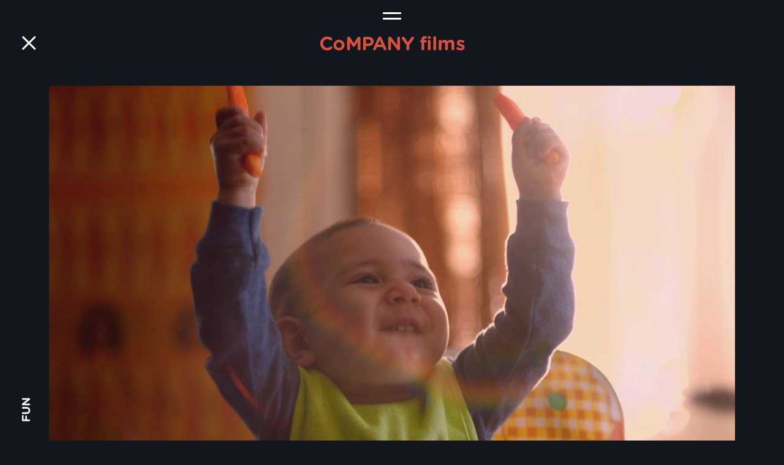

--- FILE ---
content_type: text/html; charset=UTF-8
request_url: https://www.companyfilms.net/instagram-394/
body_size: 10104
content:
<!--
 ███████╗██╗   ██╗███╗   ██╗██╗  ██╗██╗  ██╗ █████╗ ██╗   ██╗███████╗
 ██╔════╝██║   ██║████╗  ██║██║ ██╔╝██║  ██║██╔══██╗██║   ██║██╔════╝
 █████╗  ██║   ██║██╔██╗ ██║█████╔╝ ███████║███████║██║   ██║███████╗
 ██╔══╝  ██║   ██║██║╚██╗██║██╔═██╗ ██╔══██║██╔══██║██║   ██║╚════██║
 ██║     ╚██████╔╝██║ ╚████║██║  ██╗██║  ██║██║  ██║╚██████╔╝███████║
 ╚═╝      ╚═════╝ ╚═╝  ╚═══╝╚═╝  ╚═╝╚═╝  ╚═╝╚═╝  ╚═╝ ╚═════╝ ╚══════╝
 www.funkhaus.us
-->
<!DOCTYPE html>
<html lang="en-US" prefix="og: http://ogp.me/ns#">
<head>
    <meta charset="UTF-8" />
    <title>Company Films &raquo; Instagram</title>
    <meta name="viewport" content="width=device-width, initial-scale=1.0" />

    <link rel="profile" href="http://gmpg.org/xfn/11" />
    <link rel="stylesheet" type="text/css" media="all" href="https://www.companyfilms.net/wp-content/themes/companyfilms.net/static/bundle.css?ver=1710454084" />
    <link rel="pingback" href="https://www.companyfilms.net/xmlrpc.php" />
    <link rel="shortcut icon" href="https://www.companyfilms.net/wp-content/themes/companyfilms.net/static/images/favicon.png" />
    <link rel="apple-touch-icon" href="https://www.companyfilms.net/wp-content/themes/companyfilms.net/static/images/icon-touch.png"/>

    <link rel="stylesheet" href="https://www.companyfilms.net/wp-content/themes/companyfilms.net/static/fonts/fonts.css" />

        <!-- Global site tag (gtag.js) - Google Analytics -->
    <script async src="https://www.googletagmanager.com/gtag/js?id=UA-148171988-1"></script>
    <script>
      window.dataLayer = window.dataLayer || [];
      function gtag(){dataLayer.push(arguments);}
      gtag('js', new Date());

            gtag('config', 'UA-148171988-1');
            gtag('config', 'G-VFCGBGZPL3');
          </script>
    
<meta name="description" content="We’re already one week into 2018! And, boy, are we excited for what’s to come this year! Follow us on Instagram! " />

<!-- Start Open Graph Meta Tags -->
    <meta property="og:title" content="Company Films  Instagram" />
    <meta property="og:type" content="website" />
    <meta property="og:url" content="https://www.companyfilms.net/instagram-394/" />
    <meta property="og:image" content="https://www.companyfilms.net/wp-content/uploads/2018/01/DM-A4A-Born-001-600x315.jpeg" />
    <meta property="og:description" content="We’re already one week into 2018! And, boy, are we excited for what’s to come this year! Follow us on Instagram! " />
    <meta property="og:site_name" content="Company Films" />
<!-- End Open Graph Meta Tags -->
    
<!-- start schema.org definition -->
    <script type="application/ld+json">
        {"@context":"http:\/\/schema.org","@type":"NewsArticle","headline":"Instagram","url":"https:\/\/www.companyfilms.net\/instagram-394\/","thumbnailUrl":false,"image":false,"dateCreated":"2018-01-08","datePublished":"2018-01-08","articleSection":"","description":"<p>We\u2019re already one week into 2018! And, boy, are we excited for what\u2019s to come this year!<\/p>\n<p><a href=\"https:\/\/www.companyfilms.net\/11373\/instagram-394\/dm-a4a-born-001\/\" rel=\"attachment wp-att-11375\"><img loading=\"lazy\" decoding=\"async\" src=\"http:\/\/www.companyfilms.net\/wp-content\/uploads\/2018\/01\/DM-A4A-Born-001-770x433.jpeg\" alt=\"DM-A4A-Born 001\" width=\"700\" height=\"394\" class=\"aligncenter size-large wp-image-11375\" \/><\/a><\/p>\n<p><a href=\"https:\/\/www.instagram.com\/companyfilms\/\">Follow us on Instagram!<\/a><\/p>\n","creator":{"@type":"Person","name":"funkhaus"},"author":{"@type":"Person","name":"funkhaus"},"publisher":{"@type":"Organization","name":"Company Films","logo":"https:\/\/www.companyfilms.net\/wp-content\/themes\/companyfilms.net\/images\/logo.svg"},"keywords":["David McNally","etc"]}    </script>
<!-- end schema.org -->

    <meta name='robots' content='max-image-preview:large' />
<link rel="alternate" type="application/rss+xml" title="Company Films &raquo; Instagram Comments Feed" href="https://www.companyfilms.net/instagram-394/feed/" />
<link rel="alternate" title="oEmbed (JSON)" type="application/json+oembed" href="https://www.companyfilms.net/wp-json/oembed/1.0/embed?url=https%3A%2F%2Fwww.companyfilms.net%2Finstagram-394%2F" />
<link rel="alternate" title="oEmbed (XML)" type="text/xml+oembed" href="https://www.companyfilms.net/wp-json/oembed/1.0/embed?url=https%3A%2F%2Fwww.companyfilms.net%2Finstagram-394%2F&#038;format=xml" />
		<!-- This site uses the Google Analytics by MonsterInsights plugin v8.24.0 - Using Analytics tracking - https://www.monsterinsights.com/ -->
		<!-- Note: MonsterInsights is not currently configured on this site. The site owner needs to authenticate with Google Analytics in the MonsterInsights settings panel. -->
					<!-- No tracking code set -->
				<!-- / Google Analytics by MonsterInsights -->
		<style id='wp-img-auto-sizes-contain-inline-css' type='text/css'>
img:is([sizes=auto i],[sizes^="auto," i]){contain-intrinsic-size:3000px 1500px}
/*# sourceURL=wp-img-auto-sizes-contain-inline-css */
</style>
<style id='wp-emoji-styles-inline-css' type='text/css'>

	img.wp-smiley, img.emoji {
		display: inline !important;
		border: none !important;
		box-shadow: none !important;
		height: 1em !important;
		width: 1em !important;
		margin: 0 0.07em !important;
		vertical-align: -0.1em !important;
		background: none !important;
		padding: 0 !important;
	}
/*# sourceURL=wp-emoji-styles-inline-css */
</style>
<style id='wp-block-library-inline-css' type='text/css'>
:root{--wp-block-synced-color:#7a00df;--wp-block-synced-color--rgb:122,0,223;--wp-bound-block-color:var(--wp-block-synced-color);--wp-editor-canvas-background:#ddd;--wp-admin-theme-color:#007cba;--wp-admin-theme-color--rgb:0,124,186;--wp-admin-theme-color-darker-10:#006ba1;--wp-admin-theme-color-darker-10--rgb:0,107,160.5;--wp-admin-theme-color-darker-20:#005a87;--wp-admin-theme-color-darker-20--rgb:0,90,135;--wp-admin-border-width-focus:2px}@media (min-resolution:192dpi){:root{--wp-admin-border-width-focus:1.5px}}.wp-element-button{cursor:pointer}:root .has-very-light-gray-background-color{background-color:#eee}:root .has-very-dark-gray-background-color{background-color:#313131}:root .has-very-light-gray-color{color:#eee}:root .has-very-dark-gray-color{color:#313131}:root .has-vivid-green-cyan-to-vivid-cyan-blue-gradient-background{background:linear-gradient(135deg,#00d084,#0693e3)}:root .has-purple-crush-gradient-background{background:linear-gradient(135deg,#34e2e4,#4721fb 50%,#ab1dfe)}:root .has-hazy-dawn-gradient-background{background:linear-gradient(135deg,#faaca8,#dad0ec)}:root .has-subdued-olive-gradient-background{background:linear-gradient(135deg,#fafae1,#67a671)}:root .has-atomic-cream-gradient-background{background:linear-gradient(135deg,#fdd79a,#004a59)}:root .has-nightshade-gradient-background{background:linear-gradient(135deg,#330968,#31cdcf)}:root .has-midnight-gradient-background{background:linear-gradient(135deg,#020381,#2874fc)}:root{--wp--preset--font-size--normal:16px;--wp--preset--font-size--huge:42px}.has-regular-font-size{font-size:1em}.has-larger-font-size{font-size:2.625em}.has-normal-font-size{font-size:var(--wp--preset--font-size--normal)}.has-huge-font-size{font-size:var(--wp--preset--font-size--huge)}.has-text-align-center{text-align:center}.has-text-align-left{text-align:left}.has-text-align-right{text-align:right}.has-fit-text{white-space:nowrap!important}#end-resizable-editor-section{display:none}.aligncenter{clear:both}.items-justified-left{justify-content:flex-start}.items-justified-center{justify-content:center}.items-justified-right{justify-content:flex-end}.items-justified-space-between{justify-content:space-between}.screen-reader-text{border:0;clip-path:inset(50%);height:1px;margin:-1px;overflow:hidden;padding:0;position:absolute;width:1px;word-wrap:normal!important}.screen-reader-text:focus{background-color:#ddd;clip-path:none;color:#444;display:block;font-size:1em;height:auto;left:5px;line-height:normal;padding:15px 23px 14px;text-decoration:none;top:5px;width:auto;z-index:100000}html :where(.has-border-color){border-style:solid}html :where([style*=border-top-color]){border-top-style:solid}html :where([style*=border-right-color]){border-right-style:solid}html :where([style*=border-bottom-color]){border-bottom-style:solid}html :where([style*=border-left-color]){border-left-style:solid}html :where([style*=border-width]){border-style:solid}html :where([style*=border-top-width]){border-top-style:solid}html :where([style*=border-right-width]){border-right-style:solid}html :where([style*=border-bottom-width]){border-bottom-style:solid}html :where([style*=border-left-width]){border-left-style:solid}html :where(img[class*=wp-image-]){height:auto;max-width:100%}:where(figure){margin:0 0 1em}html :where(.is-position-sticky){--wp-admin--admin-bar--position-offset:var(--wp-admin--admin-bar--height,0px)}@media screen and (max-width:600px){html :where(.is-position-sticky){--wp-admin--admin-bar--position-offset:0px}}

/*# sourceURL=wp-block-library-inline-css */
</style><style id='global-styles-inline-css' type='text/css'>
:root{--wp--preset--aspect-ratio--square: 1;--wp--preset--aspect-ratio--4-3: 4/3;--wp--preset--aspect-ratio--3-4: 3/4;--wp--preset--aspect-ratio--3-2: 3/2;--wp--preset--aspect-ratio--2-3: 2/3;--wp--preset--aspect-ratio--16-9: 16/9;--wp--preset--aspect-ratio--9-16: 9/16;--wp--preset--color--black: #000000;--wp--preset--color--cyan-bluish-gray: #abb8c3;--wp--preset--color--white: #ffffff;--wp--preset--color--pale-pink: #f78da7;--wp--preset--color--vivid-red: #cf2e2e;--wp--preset--color--luminous-vivid-orange: #ff6900;--wp--preset--color--luminous-vivid-amber: #fcb900;--wp--preset--color--light-green-cyan: #7bdcb5;--wp--preset--color--vivid-green-cyan: #00d084;--wp--preset--color--pale-cyan-blue: #8ed1fc;--wp--preset--color--vivid-cyan-blue: #0693e3;--wp--preset--color--vivid-purple: #9b51e0;--wp--preset--gradient--vivid-cyan-blue-to-vivid-purple: linear-gradient(135deg,rgb(6,147,227) 0%,rgb(155,81,224) 100%);--wp--preset--gradient--light-green-cyan-to-vivid-green-cyan: linear-gradient(135deg,rgb(122,220,180) 0%,rgb(0,208,130) 100%);--wp--preset--gradient--luminous-vivid-amber-to-luminous-vivid-orange: linear-gradient(135deg,rgb(252,185,0) 0%,rgb(255,105,0) 100%);--wp--preset--gradient--luminous-vivid-orange-to-vivid-red: linear-gradient(135deg,rgb(255,105,0) 0%,rgb(207,46,46) 100%);--wp--preset--gradient--very-light-gray-to-cyan-bluish-gray: linear-gradient(135deg,rgb(238,238,238) 0%,rgb(169,184,195) 100%);--wp--preset--gradient--cool-to-warm-spectrum: linear-gradient(135deg,rgb(74,234,220) 0%,rgb(151,120,209) 20%,rgb(207,42,186) 40%,rgb(238,44,130) 60%,rgb(251,105,98) 80%,rgb(254,248,76) 100%);--wp--preset--gradient--blush-light-purple: linear-gradient(135deg,rgb(255,206,236) 0%,rgb(152,150,240) 100%);--wp--preset--gradient--blush-bordeaux: linear-gradient(135deg,rgb(254,205,165) 0%,rgb(254,45,45) 50%,rgb(107,0,62) 100%);--wp--preset--gradient--luminous-dusk: linear-gradient(135deg,rgb(255,203,112) 0%,rgb(199,81,192) 50%,rgb(65,88,208) 100%);--wp--preset--gradient--pale-ocean: linear-gradient(135deg,rgb(255,245,203) 0%,rgb(182,227,212) 50%,rgb(51,167,181) 100%);--wp--preset--gradient--electric-grass: linear-gradient(135deg,rgb(202,248,128) 0%,rgb(113,206,126) 100%);--wp--preset--gradient--midnight: linear-gradient(135deg,rgb(2,3,129) 0%,rgb(40,116,252) 100%);--wp--preset--font-size--small: 13px;--wp--preset--font-size--medium: 20px;--wp--preset--font-size--large: 36px;--wp--preset--font-size--x-large: 42px;--wp--preset--spacing--20: 0.44rem;--wp--preset--spacing--30: 0.67rem;--wp--preset--spacing--40: 1rem;--wp--preset--spacing--50: 1.5rem;--wp--preset--spacing--60: 2.25rem;--wp--preset--spacing--70: 3.38rem;--wp--preset--spacing--80: 5.06rem;--wp--preset--shadow--natural: 6px 6px 9px rgba(0, 0, 0, 0.2);--wp--preset--shadow--deep: 12px 12px 50px rgba(0, 0, 0, 0.4);--wp--preset--shadow--sharp: 6px 6px 0px rgba(0, 0, 0, 0.2);--wp--preset--shadow--outlined: 6px 6px 0px -3px rgb(255, 255, 255), 6px 6px rgb(0, 0, 0);--wp--preset--shadow--crisp: 6px 6px 0px rgb(0, 0, 0);}:where(.is-layout-flex){gap: 0.5em;}:where(.is-layout-grid){gap: 0.5em;}body .is-layout-flex{display: flex;}.is-layout-flex{flex-wrap: wrap;align-items: center;}.is-layout-flex > :is(*, div){margin: 0;}body .is-layout-grid{display: grid;}.is-layout-grid > :is(*, div){margin: 0;}:where(.wp-block-columns.is-layout-flex){gap: 2em;}:where(.wp-block-columns.is-layout-grid){gap: 2em;}:where(.wp-block-post-template.is-layout-flex){gap: 1.25em;}:where(.wp-block-post-template.is-layout-grid){gap: 1.25em;}.has-black-color{color: var(--wp--preset--color--black) !important;}.has-cyan-bluish-gray-color{color: var(--wp--preset--color--cyan-bluish-gray) !important;}.has-white-color{color: var(--wp--preset--color--white) !important;}.has-pale-pink-color{color: var(--wp--preset--color--pale-pink) !important;}.has-vivid-red-color{color: var(--wp--preset--color--vivid-red) !important;}.has-luminous-vivid-orange-color{color: var(--wp--preset--color--luminous-vivid-orange) !important;}.has-luminous-vivid-amber-color{color: var(--wp--preset--color--luminous-vivid-amber) !important;}.has-light-green-cyan-color{color: var(--wp--preset--color--light-green-cyan) !important;}.has-vivid-green-cyan-color{color: var(--wp--preset--color--vivid-green-cyan) !important;}.has-pale-cyan-blue-color{color: var(--wp--preset--color--pale-cyan-blue) !important;}.has-vivid-cyan-blue-color{color: var(--wp--preset--color--vivid-cyan-blue) !important;}.has-vivid-purple-color{color: var(--wp--preset--color--vivid-purple) !important;}.has-black-background-color{background-color: var(--wp--preset--color--black) !important;}.has-cyan-bluish-gray-background-color{background-color: var(--wp--preset--color--cyan-bluish-gray) !important;}.has-white-background-color{background-color: var(--wp--preset--color--white) !important;}.has-pale-pink-background-color{background-color: var(--wp--preset--color--pale-pink) !important;}.has-vivid-red-background-color{background-color: var(--wp--preset--color--vivid-red) !important;}.has-luminous-vivid-orange-background-color{background-color: var(--wp--preset--color--luminous-vivid-orange) !important;}.has-luminous-vivid-amber-background-color{background-color: var(--wp--preset--color--luminous-vivid-amber) !important;}.has-light-green-cyan-background-color{background-color: var(--wp--preset--color--light-green-cyan) !important;}.has-vivid-green-cyan-background-color{background-color: var(--wp--preset--color--vivid-green-cyan) !important;}.has-pale-cyan-blue-background-color{background-color: var(--wp--preset--color--pale-cyan-blue) !important;}.has-vivid-cyan-blue-background-color{background-color: var(--wp--preset--color--vivid-cyan-blue) !important;}.has-vivid-purple-background-color{background-color: var(--wp--preset--color--vivid-purple) !important;}.has-black-border-color{border-color: var(--wp--preset--color--black) !important;}.has-cyan-bluish-gray-border-color{border-color: var(--wp--preset--color--cyan-bluish-gray) !important;}.has-white-border-color{border-color: var(--wp--preset--color--white) !important;}.has-pale-pink-border-color{border-color: var(--wp--preset--color--pale-pink) !important;}.has-vivid-red-border-color{border-color: var(--wp--preset--color--vivid-red) !important;}.has-luminous-vivid-orange-border-color{border-color: var(--wp--preset--color--luminous-vivid-orange) !important;}.has-luminous-vivid-amber-border-color{border-color: var(--wp--preset--color--luminous-vivid-amber) !important;}.has-light-green-cyan-border-color{border-color: var(--wp--preset--color--light-green-cyan) !important;}.has-vivid-green-cyan-border-color{border-color: var(--wp--preset--color--vivid-green-cyan) !important;}.has-pale-cyan-blue-border-color{border-color: var(--wp--preset--color--pale-cyan-blue) !important;}.has-vivid-cyan-blue-border-color{border-color: var(--wp--preset--color--vivid-cyan-blue) !important;}.has-vivid-purple-border-color{border-color: var(--wp--preset--color--vivid-purple) !important;}.has-vivid-cyan-blue-to-vivid-purple-gradient-background{background: var(--wp--preset--gradient--vivid-cyan-blue-to-vivid-purple) !important;}.has-light-green-cyan-to-vivid-green-cyan-gradient-background{background: var(--wp--preset--gradient--light-green-cyan-to-vivid-green-cyan) !important;}.has-luminous-vivid-amber-to-luminous-vivid-orange-gradient-background{background: var(--wp--preset--gradient--luminous-vivid-amber-to-luminous-vivid-orange) !important;}.has-luminous-vivid-orange-to-vivid-red-gradient-background{background: var(--wp--preset--gradient--luminous-vivid-orange-to-vivid-red) !important;}.has-very-light-gray-to-cyan-bluish-gray-gradient-background{background: var(--wp--preset--gradient--very-light-gray-to-cyan-bluish-gray) !important;}.has-cool-to-warm-spectrum-gradient-background{background: var(--wp--preset--gradient--cool-to-warm-spectrum) !important;}.has-blush-light-purple-gradient-background{background: var(--wp--preset--gradient--blush-light-purple) !important;}.has-blush-bordeaux-gradient-background{background: var(--wp--preset--gradient--blush-bordeaux) !important;}.has-luminous-dusk-gradient-background{background: var(--wp--preset--gradient--luminous-dusk) !important;}.has-pale-ocean-gradient-background{background: var(--wp--preset--gradient--pale-ocean) !important;}.has-electric-grass-gradient-background{background: var(--wp--preset--gradient--electric-grass) !important;}.has-midnight-gradient-background{background: var(--wp--preset--gradient--midnight) !important;}.has-small-font-size{font-size: var(--wp--preset--font-size--small) !important;}.has-medium-font-size{font-size: var(--wp--preset--font-size--medium) !important;}.has-large-font-size{font-size: var(--wp--preset--font-size--large) !important;}.has-x-large-font-size{font-size: var(--wp--preset--font-size--x-large) !important;}
/*# sourceURL=global-styles-inline-css */
</style>

<style id='classic-theme-styles-inline-css' type='text/css'>
/*! This file is auto-generated */
.wp-block-button__link{color:#fff;background-color:#32373c;border-radius:9999px;box-shadow:none;text-decoration:none;padding:calc(.667em + 2px) calc(1.333em + 2px);font-size:1.125em}.wp-block-file__button{background:#32373c;color:#fff;text-decoration:none}
/*# sourceURL=/wp-includes/css/classic-themes.min.css */
</style>
<!--n2css--><link rel="https://api.w.org/" href="https://www.companyfilms.net/wp-json/" /><link rel="alternate" title="JSON" type="application/json" href="https://www.companyfilms.net/wp-json/wp/v2/posts/11373" /><link rel="EditURI" type="application/rsd+xml" title="RSD" href="https://www.companyfilms.net/xmlrpc.php?rsd" />
<meta name="generator" content="WordPress 6.9" />
<link rel="canonical" href="https://www.companyfilms.net/instagram-394/" />
<link rel='shortlink' href='https://www.companyfilms.net/?p=11373' />
<link rel="icon" href="https://www.companyfilms.net/wp-content/uploads/2024/10/cropped-INSTAGRAM-PIC-32x32.jpg" sizes="32x32" />
<link rel="icon" href="https://www.companyfilms.net/wp-content/uploads/2024/10/cropped-INSTAGRAM-PIC-192x192.jpg" sizes="192x192" />
<link rel="apple-touch-icon" href="https://www.companyfilms.net/wp-content/uploads/2024/10/cropped-INSTAGRAM-PIC-180x180.jpg" />
<meta name="msapplication-TileImage" content="https://www.companyfilms.net/wp-content/uploads/2024/10/cropped-INSTAGRAM-PIC-270x270.jpg" />
</head>
<body class="wp-singular post-template-default single single-post postid-11373 single-format-standard wp-theme-companyfilmsnet">

    <div id="app"></div>

<script type="speculationrules">
{"prefetch":[{"source":"document","where":{"and":[{"href_matches":"/*"},{"not":{"href_matches":["/wp-*.php","/wp-admin/*","/wp-content/uploads/*","/wp-content/*","/wp-content/plugins/*","/wp-content/themes/companyfilms.net/*","/*\\?(.+)"]}},{"not":{"selector_matches":"a[rel~=\"nofollow\"]"}},{"not":{"selector_matches":".no-prefetch, .no-prefetch a"}}]},"eagerness":"conservative"}]}
</script>
<script type="text/javascript" id="bundle-js-extra">
/* <![CDATA[ */
var jsonData = {"site":{"themeUrl":"https://www.companyfilms.net/wp-content/themes/companyfilms.net","url":"https://www.companyfilms.net","name":"Company Films","description":"CoMPANY is a Los Angeles based production company specializing in commercials, music videos, and web content for advertisers.","menus":[{"name":"Main Menu","slug":"main-menu","items":[{"id":14405,"title":"Directors","classes":[""],"permalink":"/reels","relativePath":"/reels","isExternal":false,"isHome":false,"parent":0,"children":[],"postType":"nav_menu_item","is_external":false,"ID":14405},{"id":14404,"title":"News","classes":[""],"permalink":"/fun","relativePath":"/fun","isExternal":false,"isHome":false,"parent":0,"children":[],"postType":"nav_menu_item","is_external":false,"ID":14404},{"id":28,"title":"Contact","classes":[""],"permalink":"https://www.companyfilms.net/contact/","relativePath":"/contact/","isExternal":false,"isHome":false,"parent":0,"children":[],"postType":"nav_menu_item","is_external":false,"ID":28,"devId":"contact"}],"postType":"post"}],"isMobile":false,"themeOptions":{"loadingText":"   ","confirmationMessages":["   "],"menuMessages":["   "],"bioMessages":["   "],"navMessages":["  "],"infoMessages":["   "]},"blogPage":{"id":24,"title":"Updates","content":"","excerpt":"","permalink":"https://www.companyfilms.net/fun/","slug":"fun","relativePath":"/fun/","meta":{"custom_video_url":"","custom_developer_id":"fun"},"date":1530049151,"isFront":false,"isBlog":true,"isCategory":false,"postType":"page","acf":[]}},"meta":{"self":"https://www.companyfilms.net/instagram-394","title":"Company Films &raquo; Instagram","is404":false},"loop":[{"id":11373,"title":"Instagram","content":"\u003Cp\u003EWe\u2019re already one week into 2018! And, boy, are we excited for what\u2019s to come this year!\u003C/p\u003E\n\u003Cp\u003E\u003Ca href=\"https://www.companyfilms.net/11373/instagram-394/dm-a4a-born-001/\" rel=\"attachment wp-att-11375\"\u003E\u003Cimg loading=\"lazy\" decoding=\"async\" src=\"http://www.companyfilms.net/wp-content/uploads/2018/01/DM-A4A-Born-001-770x433.jpeg\" alt=\"DM-A4A-Born 001\" width=\"700\" height=\"394\" class=\"aligncenter size-large wp-image-11375\" /\u003E\u003C/a\u003E\u003C/p\u003E\n\u003Cp\u003E\u003Ca href=\"https://www.instagram.com/companyfilms/\"\u003EFollow us on Instagram!\u003C/a\u003E\u003C/p\u003E\n","excerpt":"We\u2019re already one week into 2018!","permalink":"https://www.companyfilms.net/instagram-394/","slug":"instagram-394","relativePath":"/instagram-394/","meta":[],"date":1515441222,"isFront":false,"isBlog":false,"isCategory":false,"featuredAttachment":{"ID":11375,"title":"DM-A4A-Born 001","alt":"DM-A4A-Born 001","caption":"","description":"","meta":[],"sizes":{"thumbnail":{"url":"https://www.companyfilms.net/wp-content/uploads/2018/01/DM-A4A-Born-001-150x150.jpeg","width":150,"height":150,"html":"\u003Cimg width=\"150\" height=\"150\" src=\"https://www.companyfilms.net/wp-content/uploads/2018/01/DM-A4A-Born-001-150x150.jpeg\" class=\"attachment-thumbnail size-thumbnail\" alt=\"\" decoding=\"async\" loading=\"lazy\" /\u003E"},"medium":{"url":"https://www.companyfilms.net/wp-content/uploads/2018/01/DM-A4A-Born-001-1280x720.jpeg","width":1280,"height":720,"html":"\u003Cimg width=\"1280\" height=\"720\" src=\"https://www.companyfilms.net/wp-content/uploads/2018/01/DM-A4A-Born-001-1280x720.jpeg\" class=\"attachment-medium size-medium\" alt=\"\" decoding=\"async\" loading=\"lazy\" srcset=\"https://www.companyfilms.net/wp-content/uploads/2018/01/DM-A4A-Born-001.jpeg 1280w, https://www.companyfilms.net/wp-content/uploads/2018/01/DM-A4A-Born-001-750x422.jpeg 750w, https://www.companyfilms.net/wp-content/uploads/2018/01/DM-A4A-Born-001-768x432.jpeg 768w, https://www.companyfilms.net/wp-content/uploads/2018/01/DM-A4A-Born-001-1024x576.jpeg 1024w, https://www.companyfilms.net/wp-content/uploads/2018/01/DM-A4A-Born-001-960x540.jpeg 960w, https://www.companyfilms.net/wp-content/uploads/2018/01/DM-A4A-Born-001-300x169.jpeg 300w\" sizes=\"auto, (max-width: 1280px) 100vw, 1280px\" /\u003E"},"medium_large":{"url":"https://www.companyfilms.net/wp-content/uploads/2018/01/DM-A4A-Born-001-768x432.jpeg","width":768,"height":432,"html":"\u003Cimg width=\"768\" height=\"432\" src=\"https://www.companyfilms.net/wp-content/uploads/2018/01/DM-A4A-Born-001-768x432.jpeg\" class=\"attachment-medium_large size-medium_large\" alt=\"\" decoding=\"async\" loading=\"lazy\" srcset=\"https://www.companyfilms.net/wp-content/uploads/2018/01/DM-A4A-Born-001-768x432.jpeg 768w, https://www.companyfilms.net/wp-content/uploads/2018/01/DM-A4A-Born-001.jpeg 1280w, https://www.companyfilms.net/wp-content/uploads/2018/01/DM-A4A-Born-001-750x422.jpeg 750w, https://www.companyfilms.net/wp-content/uploads/2018/01/DM-A4A-Born-001-1024x576.jpeg 1024w, https://www.companyfilms.net/wp-content/uploads/2018/01/DM-A4A-Born-001-960x540.jpeg 960w, https://www.companyfilms.net/wp-content/uploads/2018/01/DM-A4A-Born-001-300x169.jpeg 300w\" sizes=\"auto, (max-width: 768px) 100vw, 768px\" /\u003E"},"large":{"url":"https://www.companyfilms.net/wp-content/uploads/2018/01/DM-A4A-Born-001-1024x576.jpeg","width":1024,"height":576,"html":"\u003Cimg width=\"1024\" height=\"576\" src=\"https://www.companyfilms.net/wp-content/uploads/2018/01/DM-A4A-Born-001-1024x576.jpeg\" class=\"attachment-large size-large\" alt=\"\" decoding=\"async\" loading=\"lazy\" srcset=\"https://www.companyfilms.net/wp-content/uploads/2018/01/DM-A4A-Born-001-1024x576.jpeg 1024w, https://www.companyfilms.net/wp-content/uploads/2018/01/DM-A4A-Born-001.jpeg 1280w, https://www.companyfilms.net/wp-content/uploads/2018/01/DM-A4A-Born-001-750x422.jpeg 750w, https://www.companyfilms.net/wp-content/uploads/2018/01/DM-A4A-Born-001-768x432.jpeg 768w, https://www.companyfilms.net/wp-content/uploads/2018/01/DM-A4A-Born-001-960x540.jpeg 960w, https://www.companyfilms.net/wp-content/uploads/2018/01/DM-A4A-Born-001-300x169.jpeg 300w\" sizes=\"auto, (max-width: 1024px) 100vw, 1024px\" /\u003E"},"1536x1536":{"url":"https://www.companyfilms.net/wp-content/uploads/2018/01/DM-A4A-Born-001.jpeg","width":1280,"height":720,"html":"\u003Cimg width=\"1280\" height=\"720\" src=\"https://www.companyfilms.net/wp-content/uploads/2018/01/DM-A4A-Born-001.jpeg\" class=\"attachment-1536x1536 size-1536x1536\" alt=\"\" decoding=\"async\" loading=\"lazy\" srcset=\"https://www.companyfilms.net/wp-content/uploads/2018/01/DM-A4A-Born-001.jpeg 1280w, https://www.companyfilms.net/wp-content/uploads/2018/01/DM-A4A-Born-001-750x422.jpeg 750w, https://www.companyfilms.net/wp-content/uploads/2018/01/DM-A4A-Born-001-768x432.jpeg 768w, https://www.companyfilms.net/wp-content/uploads/2018/01/DM-A4A-Born-001-1024x576.jpeg 1024w, https://www.companyfilms.net/wp-content/uploads/2018/01/DM-A4A-Born-001-960x540.jpeg 960w, https://www.companyfilms.net/wp-content/uploads/2018/01/DM-A4A-Born-001-300x169.jpeg 300w\" sizes=\"auto, (max-width: 1280px) 100vw, 1280px\" /\u003E"},"2048x2048":{"url":"https://www.companyfilms.net/wp-content/uploads/2018/01/DM-A4A-Born-001.jpeg","width":1280,"height":720,"html":"\u003Cimg width=\"1280\" height=\"720\" src=\"https://www.companyfilms.net/wp-content/uploads/2018/01/DM-A4A-Born-001.jpeg\" class=\"attachment-2048x2048 size-2048x2048\" alt=\"\" decoding=\"async\" loading=\"lazy\" srcset=\"https://www.companyfilms.net/wp-content/uploads/2018/01/DM-A4A-Born-001.jpeg 1280w, https://www.companyfilms.net/wp-content/uploads/2018/01/DM-A4A-Born-001-750x422.jpeg 750w, https://www.companyfilms.net/wp-content/uploads/2018/01/DM-A4A-Born-001-768x432.jpeg 768w, https://www.companyfilms.net/wp-content/uploads/2018/01/DM-A4A-Born-001-1024x576.jpeg 1024w, https://www.companyfilms.net/wp-content/uploads/2018/01/DM-A4A-Born-001-960x540.jpeg 960w, https://www.companyfilms.net/wp-content/uploads/2018/01/DM-A4A-Born-001-300x169.jpeg 300w\" sizes=\"auto, (max-width: 1280px) 100vw, 1280px\" /\u003E"},"post-thumbnail":{"url":"https://www.companyfilms.net/wp-content/uploads/2018/01/DM-A4A-Born-001-960x540.jpeg","width":960,"height":540,"html":"\u003Cimg width=\"960\" height=\"540\" src=\"https://www.companyfilms.net/wp-content/uploads/2018/01/DM-A4A-Born-001-960x540.jpeg\" class=\"attachment-post-thumbnail size-post-thumbnail\" alt=\"\" decoding=\"async\" loading=\"lazy\" srcset=\"https://www.companyfilms.net/wp-content/uploads/2018/01/DM-A4A-Born-001-960x540.jpeg 960w, https://www.companyfilms.net/wp-content/uploads/2018/01/DM-A4A-Born-001.jpeg 1280w, https://www.companyfilms.net/wp-content/uploads/2018/01/DM-A4A-Born-001-750x422.jpeg 750w, https://www.companyfilms.net/wp-content/uploads/2018/01/DM-A4A-Born-001-768x432.jpeg 768w, https://www.companyfilms.net/wp-content/uploads/2018/01/DM-A4A-Born-001-1024x576.jpeg 1024w, https://www.companyfilms.net/wp-content/uploads/2018/01/DM-A4A-Born-001-300x169.jpeg 300w\" sizes=\"auto, (max-width: 960px) 100vw, 960px\" /\u003E"},"work-thumb-small":{"url":"https://www.companyfilms.net/wp-content/uploads/2018/01/DM-A4A-Born-001-750x422.jpeg","width":750,"height":422,"html":"\u003Cimg width=\"750\" height=\"422\" src=\"https://www.companyfilms.net/wp-content/uploads/2018/01/DM-A4A-Born-001-750x422.jpeg\" class=\"attachment-work-thumb-small size-work-thumb-small\" alt=\"\" decoding=\"async\" loading=\"lazy\" srcset=\"https://www.companyfilms.net/wp-content/uploads/2018/01/DM-A4A-Born-001-750x422.jpeg 750w, https://www.companyfilms.net/wp-content/uploads/2018/01/DM-A4A-Born-001.jpeg 1280w, https://www.companyfilms.net/wp-content/uploads/2018/01/DM-A4A-Born-001-768x432.jpeg 768w, https://www.companyfilms.net/wp-content/uploads/2018/01/DM-A4A-Born-001-1024x576.jpeg 1024w, https://www.companyfilms.net/wp-content/uploads/2018/01/DM-A4A-Born-001-960x540.jpeg 960w, https://www.companyfilms.net/wp-content/uploads/2018/01/DM-A4A-Born-001-300x169.jpeg 300w\" sizes=\"auto, (max-width: 750px) 100vw, 750px\" /\u003E"},"social-preview":{"url":"https://www.companyfilms.net/wp-content/uploads/2018/01/DM-A4A-Born-001-600x315.jpeg","width":600,"height":315,"html":"\u003Cimg width=\"600\" height=\"315\" src=\"https://www.companyfilms.net/wp-content/uploads/2018/01/DM-A4A-Born-001-600x315.jpeg\" class=\"attachment-social-preview size-social-preview\" alt=\"\" decoding=\"async\" loading=\"lazy\" /\u003E"},"fullscreen":{"url":"https://www.companyfilms.net/wp-content/uploads/2018/01/DM-A4A-Born-001.jpeg","width":1280,"height":720,"html":"\u003Cimg width=\"1280\" height=\"720\" src=\"https://www.companyfilms.net/wp-content/uploads/2018/01/DM-A4A-Born-001.jpeg\" class=\"attachment-fullscreen size-fullscreen\" alt=\"\" decoding=\"async\" loading=\"lazy\" srcset=\"https://www.companyfilms.net/wp-content/uploads/2018/01/DM-A4A-Born-001.jpeg 1280w, https://www.companyfilms.net/wp-content/uploads/2018/01/DM-A4A-Born-001-750x422.jpeg 750w, https://www.companyfilms.net/wp-content/uploads/2018/01/DM-A4A-Born-001-768x432.jpeg 768w, https://www.companyfilms.net/wp-content/uploads/2018/01/DM-A4A-Born-001-1024x576.jpeg 1024w, https://www.companyfilms.net/wp-content/uploads/2018/01/DM-A4A-Born-001-960x540.jpeg 960w, https://www.companyfilms.net/wp-content/uploads/2018/01/DM-A4A-Born-001-300x169.jpeg 300w\" sizes=\"auto, (max-width: 1280px) 100vw, 1280px\" /\u003E"},"full":{"url":"https://www.companyfilms.net/wp-content/uploads/2018/01/DM-A4A-Born-001.jpeg","width":1280,"height":720,"html":"\u003Cimg width=\"1280\" height=\"720\" src=\"https://www.companyfilms.net/wp-content/uploads/2018/01/DM-A4A-Born-001.jpeg\" class=\"attachment-full size-full\" alt=\"\" decoding=\"async\" loading=\"lazy\" srcset=\"https://www.companyfilms.net/wp-content/uploads/2018/01/DM-A4A-Born-001.jpeg 1280w, https://www.companyfilms.net/wp-content/uploads/2018/01/DM-A4A-Born-001-750x422.jpeg 750w, https://www.companyfilms.net/wp-content/uploads/2018/01/DM-A4A-Born-001-768x432.jpeg 768w, https://www.companyfilms.net/wp-content/uploads/2018/01/DM-A4A-Born-001-1024x576.jpeg 1024w, https://www.companyfilms.net/wp-content/uploads/2018/01/DM-A4A-Born-001-960x540.jpeg 960w, https://www.companyfilms.net/wp-content/uploads/2018/01/DM-A4A-Born-001-300x169.jpeg 300w\" sizes=\"auto, (max-width: 1280px) 100vw, 1280px\" /\u003E"}},"postType":"attachment"},"terms":{"category":[{"term_id":28,"name":"David McNally","slug":"david-mcnally","term_group":0,"term_taxonomy_id":28,"taxonomy":"category","description":"","parent":0,"count":118,"filter":"raw"},{"term_id":8,"name":"etc","slug":"etc","term_group":0,"term_taxonomy_id":8,"taxonomy":"category","description":"","parent":0,"count":931,"filter":"raw"}]},"postType":"post","acf":[],"related":{"prev":{"id":11366,"title":"Instagram","content":"\u003Cp\u003EWe\u2019re so looking forward to seeing our loved ones for the holidays!\u003C/p\u003E\n\u003Cp\u003E\u003Ca href=\"https://www.companyfilms.net/11366/instagram-393/lf-bounty-food-artist-002/\" rel=\"attachment wp-att-11367\"\u003E\u003Cimg fetchpriority=\"high\" decoding=\"async\" src=\"http://www.companyfilms.net/wp-content/uploads/2017/12/LF-Bounty-Food-Artist-002-770x433.jpg\" alt=\"LF-Bounty-Food Artist 002\" width=\"700\" height=\"394\" class=\"aligncenter size-large wp-image-11367\" /\u003E\u003C/a\u003E\u003C/p\u003E\n\u003Cp\u003E\u003Ca href=\"https://www.instagram.com/companyfilms/\"\u003EFollow us on Instagram!\u003C/a\u003E\u003C/p\u003E\n","excerpt":"We\u2019re so looking forward to seeing our loved ones for the holidays!","permalink":"https://www.companyfilms.net/instagram-393/","slug":"instagram-393","relativePath":"/instagram-393/","meta":[],"date":1513908439,"isFront":false,"isBlog":false,"isCategory":false,"featuredAttachment":{"ID":11367,"title":"LF-Bounty-Food Artist 002","alt":"LF-Bounty-Food Artist 002","caption":"","description":"","meta":[],"sizes":{"thumbnail":{"url":"https://www.companyfilms.net/wp-content/uploads/2017/12/LF-Bounty-Food-Artist-002-150x150.jpg","width":150,"height":150,"html":"\u003Cimg width=\"150\" height=\"150\" src=\"https://www.companyfilms.net/wp-content/uploads/2017/12/LF-Bounty-Food-Artist-002-150x150.jpg\" class=\"attachment-thumbnail size-thumbnail\" alt=\"\" decoding=\"async\" /\u003E"},"medium":{"url":"https://www.companyfilms.net/wp-content/uploads/2017/12/LF-Bounty-Food-Artist-002-1280x720.jpg","width":1280,"height":720,"html":"\u003Cimg width=\"1280\" height=\"720\" src=\"https://www.companyfilms.net/wp-content/uploads/2017/12/LF-Bounty-Food-Artist-002-1280x720.jpg\" class=\"attachment-medium size-medium\" alt=\"\" decoding=\"async\" srcset=\"https://www.companyfilms.net/wp-content/uploads/2017/12/LF-Bounty-Food-Artist-002-1280x720.jpg 1280w, https://www.companyfilms.net/wp-content/uploads/2017/12/LF-Bounty-Food-Artist-002.jpg 1920w, https://www.companyfilms.net/wp-content/uploads/2017/12/LF-Bounty-Food-Artist-002-750x422.jpg 750w, https://www.companyfilms.net/wp-content/uploads/2017/12/LF-Bounty-Food-Artist-002-768x432.jpg 768w, https://www.companyfilms.net/wp-content/uploads/2017/12/LF-Bounty-Food-Artist-002-960x540.jpg 960w, https://www.companyfilms.net/wp-content/uploads/2017/12/LF-Bounty-Food-Artist-002-300x169.jpg 300w, https://www.companyfilms.net/wp-content/uploads/2017/12/LF-Bounty-Food-Artist-002-1024x576.jpg 1024w\" sizes=\"(max-width: 1280px) 100vw, 1280px\" /\u003E"},"medium_large":{"url":"https://www.companyfilms.net/wp-content/uploads/2017/12/LF-Bounty-Food-Artist-002-768x432.jpg","width":768,"height":432,"html":"\u003Cimg width=\"768\" height=\"432\" src=\"https://www.companyfilms.net/wp-content/uploads/2017/12/LF-Bounty-Food-Artist-002-768x432.jpg\" class=\"attachment-medium_large size-medium_large\" alt=\"\" decoding=\"async\" loading=\"lazy\" srcset=\"https://www.companyfilms.net/wp-content/uploads/2017/12/LF-Bounty-Food-Artist-002-768x432.jpg 768w, https://www.companyfilms.net/wp-content/uploads/2017/12/LF-Bounty-Food-Artist-002-1280x720.jpg 1280w, https://www.companyfilms.net/wp-content/uploads/2017/12/LF-Bounty-Food-Artist-002.jpg 1920w, https://www.companyfilms.net/wp-content/uploads/2017/12/LF-Bounty-Food-Artist-002-750x422.jpg 750w, https://www.companyfilms.net/wp-content/uploads/2017/12/LF-Bounty-Food-Artist-002-960x540.jpg 960w, https://www.companyfilms.net/wp-content/uploads/2017/12/LF-Bounty-Food-Artist-002-300x169.jpg 300w, https://www.companyfilms.net/wp-content/uploads/2017/12/LF-Bounty-Food-Artist-002-1024x576.jpg 1024w\" sizes=\"auto, (max-width: 768px) 100vw, 768px\" /\u003E"},"large":{"url":"https://www.companyfilms.net/wp-content/uploads/2017/12/LF-Bounty-Food-Artist-002-1920x1080.jpg","width":1920,"height":1080,"html":"\u003Cimg width=\"1920\" height=\"1080\" src=\"https://www.companyfilms.net/wp-content/uploads/2017/12/LF-Bounty-Food-Artist-002-1920x1080.jpg\" class=\"attachment-large size-large\" alt=\"\" decoding=\"async\" loading=\"lazy\" srcset=\"https://www.companyfilms.net/wp-content/uploads/2017/12/LF-Bounty-Food-Artist-002.jpg 1920w, https://www.companyfilms.net/wp-content/uploads/2017/12/LF-Bounty-Food-Artist-002-1280x720.jpg 1280w, https://www.companyfilms.net/wp-content/uploads/2017/12/LF-Bounty-Food-Artist-002-750x422.jpg 750w, https://www.companyfilms.net/wp-content/uploads/2017/12/LF-Bounty-Food-Artist-002-768x432.jpg 768w, https://www.companyfilms.net/wp-content/uploads/2017/12/LF-Bounty-Food-Artist-002-960x540.jpg 960w, https://www.companyfilms.net/wp-content/uploads/2017/12/LF-Bounty-Food-Artist-002-300x169.jpg 300w, https://www.companyfilms.net/wp-content/uploads/2017/12/LF-Bounty-Food-Artist-002-1024x576.jpg 1024w\" sizes=\"auto, (max-width: 1920px) 100vw, 1920px\" /\u003E"},"1536x1536":{"url":"https://www.companyfilms.net/wp-content/uploads/2017/12/LF-Bounty-Food-Artist-002.jpg","width":1536,"height":864,"html":"\u003Cimg width=\"1536\" height=\"864\" src=\"https://www.companyfilms.net/wp-content/uploads/2017/12/LF-Bounty-Food-Artist-002.jpg\" class=\"attachment-1536x1536 size-1536x1536\" alt=\"\" decoding=\"async\" loading=\"lazy\" srcset=\"https://www.companyfilms.net/wp-content/uploads/2017/12/LF-Bounty-Food-Artist-002.jpg 1920w, https://www.companyfilms.net/wp-content/uploads/2017/12/LF-Bounty-Food-Artist-002-1280x720.jpg 1280w, https://www.companyfilms.net/wp-content/uploads/2017/12/LF-Bounty-Food-Artist-002-750x422.jpg 750w, https://www.companyfilms.net/wp-content/uploads/2017/12/LF-Bounty-Food-Artist-002-768x432.jpg 768w, https://www.companyfilms.net/wp-content/uploads/2017/12/LF-Bounty-Food-Artist-002-960x540.jpg 960w, https://www.companyfilms.net/wp-content/uploads/2017/12/LF-Bounty-Food-Artist-002-300x169.jpg 300w, https://www.companyfilms.net/wp-content/uploads/2017/12/LF-Bounty-Food-Artist-002-1024x576.jpg 1024w\" sizes=\"auto, (max-width: 1536px) 100vw, 1536px\" /\u003E"},"2048x2048":{"url":"https://www.companyfilms.net/wp-content/uploads/2017/12/LF-Bounty-Food-Artist-002.jpg","width":1920,"height":1080,"html":"\u003Cimg width=\"1920\" height=\"1080\" src=\"https://www.companyfilms.net/wp-content/uploads/2017/12/LF-Bounty-Food-Artist-002.jpg\" class=\"attachment-2048x2048 size-2048x2048\" alt=\"\" decoding=\"async\" loading=\"lazy\" srcset=\"https://www.companyfilms.net/wp-content/uploads/2017/12/LF-Bounty-Food-Artist-002.jpg 1920w, https://www.companyfilms.net/wp-content/uploads/2017/12/LF-Bounty-Food-Artist-002-1280x720.jpg 1280w, https://www.companyfilms.net/wp-content/uploads/2017/12/LF-Bounty-Food-Artist-002-750x422.jpg 750w, https://www.companyfilms.net/wp-content/uploads/2017/12/LF-Bounty-Food-Artist-002-768x432.jpg 768w, https://www.companyfilms.net/wp-content/uploads/2017/12/LF-Bounty-Food-Artist-002-960x540.jpg 960w, https://www.companyfilms.net/wp-content/uploads/2017/12/LF-Bounty-Food-Artist-002-300x169.jpg 300w, https://www.companyfilms.net/wp-content/uploads/2017/12/LF-Bounty-Food-Artist-002-1024x576.jpg 1024w\" sizes=\"auto, (max-width: 1920px) 100vw, 1920px\" /\u003E"},"post-thumbnail":{"url":"https://www.companyfilms.net/wp-content/uploads/2017/12/LF-Bounty-Food-Artist-002-960x540.jpg","width":960,"height":540,"html":"\u003Cimg width=\"960\" height=\"540\" src=\"https://www.companyfilms.net/wp-content/uploads/2017/12/LF-Bounty-Food-Artist-002-960x540.jpg\" class=\"attachment-post-thumbnail size-post-thumbnail\" alt=\"\" decoding=\"async\" loading=\"lazy\" srcset=\"https://www.companyfilms.net/wp-content/uploads/2017/12/LF-Bounty-Food-Artist-002-960x540.jpg 960w, https://www.companyfilms.net/wp-content/uploads/2017/12/LF-Bounty-Food-Artist-002-1280x720.jpg 1280w, https://www.companyfilms.net/wp-content/uploads/2017/12/LF-Bounty-Food-Artist-002.jpg 1920w, https://www.companyfilms.net/wp-content/uploads/2017/12/LF-Bounty-Food-Artist-002-750x422.jpg 750w, https://www.companyfilms.net/wp-content/uploads/2017/12/LF-Bounty-Food-Artist-002-768x432.jpg 768w, https://www.companyfilms.net/wp-content/uploads/2017/12/LF-Bounty-Food-Artist-002-300x169.jpg 300w, https://www.companyfilms.net/wp-content/uploads/2017/12/LF-Bounty-Food-Artist-002-1024x576.jpg 1024w\" sizes=\"auto, (max-width: 960px) 100vw, 960px\" /\u003E"},"work-thumb-small":{"url":"https://www.companyfilms.net/wp-content/uploads/2017/12/LF-Bounty-Food-Artist-002-750x422.jpg","width":750,"height":422,"html":"\u003Cimg width=\"750\" height=\"422\" src=\"https://www.companyfilms.net/wp-content/uploads/2017/12/LF-Bounty-Food-Artist-002-750x422.jpg\" class=\"attachment-work-thumb-small size-work-thumb-small\" alt=\"\" decoding=\"async\" loading=\"lazy\" srcset=\"https://www.companyfilms.net/wp-content/uploads/2017/12/LF-Bounty-Food-Artist-002-750x422.jpg 750w, https://www.companyfilms.net/wp-content/uploads/2017/12/LF-Bounty-Food-Artist-002-1280x720.jpg 1280w, https://www.companyfilms.net/wp-content/uploads/2017/12/LF-Bounty-Food-Artist-002.jpg 1920w, https://www.companyfilms.net/wp-content/uploads/2017/12/LF-Bounty-Food-Artist-002-768x432.jpg 768w, https://www.companyfilms.net/wp-content/uploads/2017/12/LF-Bounty-Food-Artist-002-960x540.jpg 960w, https://www.companyfilms.net/wp-content/uploads/2017/12/LF-Bounty-Food-Artist-002-300x169.jpg 300w, https://www.companyfilms.net/wp-content/uploads/2017/12/LF-Bounty-Food-Artist-002-1024x576.jpg 1024w\" sizes=\"auto, (max-width: 750px) 100vw, 750px\" /\u003E"},"social-preview":{"url":"https://www.companyfilms.net/wp-content/uploads/2017/12/LF-Bounty-Food-Artist-002-600x315.jpg","width":600,"height":315,"html":"\u003Cimg width=\"600\" height=\"315\" src=\"https://www.companyfilms.net/wp-content/uploads/2017/12/LF-Bounty-Food-Artist-002-600x315.jpg\" class=\"attachment-social-preview size-social-preview\" alt=\"\" decoding=\"async\" loading=\"lazy\" /\u003E"},"fullscreen":{"url":"https://www.companyfilms.net/wp-content/uploads/2017/12/LF-Bounty-Food-Artist-002.jpg","width":1920,"height":1080,"html":"\u003Cimg width=\"1920\" height=\"1080\" src=\"https://www.companyfilms.net/wp-content/uploads/2017/12/LF-Bounty-Food-Artist-002.jpg\" class=\"attachment-fullscreen size-fullscreen\" alt=\"\" decoding=\"async\" loading=\"lazy\" srcset=\"https://www.companyfilms.net/wp-content/uploads/2017/12/LF-Bounty-Food-Artist-002.jpg 1920w, https://www.companyfilms.net/wp-content/uploads/2017/12/LF-Bounty-Food-Artist-002-1280x720.jpg 1280w, https://www.companyfilms.net/wp-content/uploads/2017/12/LF-Bounty-Food-Artist-002-750x422.jpg 750w, https://www.companyfilms.net/wp-content/uploads/2017/12/LF-Bounty-Food-Artist-002-768x432.jpg 768w, https://www.companyfilms.net/wp-content/uploads/2017/12/LF-Bounty-Food-Artist-002-960x540.jpg 960w, https://www.companyfilms.net/wp-content/uploads/2017/12/LF-Bounty-Food-Artist-002-300x169.jpg 300w, https://www.companyfilms.net/wp-content/uploads/2017/12/LF-Bounty-Food-Artist-002-1024x576.jpg 1024w\" sizes=\"auto, (max-width: 1920px) 100vw, 1920px\" /\u003E"},"full":{"url":"https://www.companyfilms.net/wp-content/uploads/2017/12/LF-Bounty-Food-Artist-002.jpg","width":1920,"height":1080,"html":"\u003Cimg width=\"1920\" height=\"1080\" src=\"https://www.companyfilms.net/wp-content/uploads/2017/12/LF-Bounty-Food-Artist-002.jpg\" class=\"attachment-full size-full\" alt=\"\" decoding=\"async\" loading=\"lazy\" srcset=\"https://www.companyfilms.net/wp-content/uploads/2017/12/LF-Bounty-Food-Artist-002.jpg 1920w, https://www.companyfilms.net/wp-content/uploads/2017/12/LF-Bounty-Food-Artist-002-1280x720.jpg 1280w, https://www.companyfilms.net/wp-content/uploads/2017/12/LF-Bounty-Food-Artist-002-750x422.jpg 750w, https://www.companyfilms.net/wp-content/uploads/2017/12/LF-Bounty-Food-Artist-002-768x432.jpg 768w, https://www.companyfilms.net/wp-content/uploads/2017/12/LF-Bounty-Food-Artist-002-960x540.jpg 960w, https://www.companyfilms.net/wp-content/uploads/2017/12/LF-Bounty-Food-Artist-002-300x169.jpg 300w, https://www.companyfilms.net/wp-content/uploads/2017/12/LF-Bounty-Food-Artist-002-1024x576.jpg 1024w\" sizes=\"auto, (max-width: 1920px) 100vw, 1920px\" /\u003E"}},"postType":"attachment"},"terms":{"category":[{"term_id":8,"name":"etc","slug":"etc","term_group":0,"term_taxonomy_id":8,"taxonomy":"category","description":"","parent":0,"count":931,"filter":"raw"},{"term_id":89,"name":"Larry Frey","slug":"larry-frey","term_group":0,"term_taxonomy_id":89,"taxonomy":"category","description":"","parent":0,"count":65,"filter":"raw"}]},"postType":"post","acf":[]},"next":{"id":11378,"title":"Instagram","content":"\u003Cp\u003EWhen you\u2019re looking fly and just want to show it off\u2026\u003C/p\u003E\n\u003Cp\u003E\u003Ca href=\"https://www.companyfilms.net/11378/instagram-395/al-interflora-party-001/\" rel=\"attachment wp-att-11379\"\u003E\u003Cimg loading=\"lazy\" decoding=\"async\" src=\"http://www.companyfilms.net/wp-content/uploads/2018/01/AL-Interflora-Party-001-770x578.jpeg\" alt=\"AL-Interflora-Party 001\" width=\"700\" height=\"525\" class=\"aligncenter size-large wp-image-11379\" /\u003E\u003C/a\u003E\u003C/p\u003E\n\u003Cp\u003E\u003Ca href=\"https://www.instagram.com/companyfilms/\"\u003EFollow us on Instagram!\u003C/a\u003E\u003C/p\u003E\n","excerpt":"When you\u2019re looking fly and just want to show it off\u2026","permalink":"https://www.companyfilms.net/instagram-395/","slug":"instagram-395","relativePath":"/instagram-395/","meta":[],"date":1515528358,"isFront":false,"isBlog":false,"isCategory":false,"featuredAttachment":{"ID":11379,"title":"AL-Interflora-Party 001","alt":"AL-Interflora-Party 001","caption":"","description":"","meta":[],"sizes":{"thumbnail":{"url":"https://www.companyfilms.net/wp-content/uploads/2018/01/AL-Interflora-Party-001-150x150.jpeg","width":150,"height":150,"html":"\u003Cimg width=\"150\" height=\"150\" src=\"https://www.companyfilms.net/wp-content/uploads/2018/01/AL-Interflora-Party-001-150x150.jpeg\" class=\"attachment-thumbnail size-thumbnail\" alt=\"\" decoding=\"async\" loading=\"lazy\" /\u003E"},"medium":{"url":"https://www.companyfilms.net/wp-content/uploads/2018/01/AL-Interflora-Party-001-300x225.jpeg","width":300,"height":225,"html":"\u003Cimg width=\"300\" height=\"225\" src=\"https://www.companyfilms.net/wp-content/uploads/2018/01/AL-Interflora-Party-001-300x225.jpeg\" class=\"attachment-medium size-medium\" alt=\"\" decoding=\"async\" loading=\"lazy\" srcset=\"https://www.companyfilms.net/wp-content/uploads/2018/01/AL-Interflora-Party-001-300x225.jpeg 300w, https://www.companyfilms.net/wp-content/uploads/2018/01/AL-Interflora-Party-001-750x563.jpeg 750w, https://www.companyfilms.net/wp-content/uploads/2018/01/AL-Interflora-Party-001-768x577.jpeg 768w, https://www.companyfilms.net/wp-content/uploads/2018/01/AL-Interflora-Party-001.jpeg 959w\" sizes=\"auto, (max-width: 300px) 100vw, 300px\" /\u003E"},"medium_large":{"url":"https://www.companyfilms.net/wp-content/uploads/2018/01/AL-Interflora-Party-001-768x577.jpeg","width":768,"height":577,"html":"\u003Cimg width=\"768\" height=\"577\" src=\"https://www.companyfilms.net/wp-content/uploads/2018/01/AL-Interflora-Party-001-768x577.jpeg\" class=\"attachment-medium_large size-medium_large\" alt=\"\" decoding=\"async\" loading=\"lazy\" srcset=\"https://www.companyfilms.net/wp-content/uploads/2018/01/AL-Interflora-Party-001-768x577.jpeg 768w, https://www.companyfilms.net/wp-content/uploads/2018/01/AL-Interflora-Party-001-750x563.jpeg 750w, https://www.companyfilms.net/wp-content/uploads/2018/01/AL-Interflora-Party-001-300x225.jpeg 300w, https://www.companyfilms.net/wp-content/uploads/2018/01/AL-Interflora-Party-001.jpeg 959w\" sizes=\"auto, (max-width: 768px) 100vw, 768px\" /\u003E"},"large":{"url":"https://www.companyfilms.net/wp-content/uploads/2018/01/AL-Interflora-Party-001.jpeg","width":959,"height":720,"html":"\u003Cimg width=\"959\" height=\"720\" src=\"https://www.companyfilms.net/wp-content/uploads/2018/01/AL-Interflora-Party-001.jpeg\" class=\"attachment-large size-large\" alt=\"\" decoding=\"async\" loading=\"lazy\" srcset=\"https://www.companyfilms.net/wp-content/uploads/2018/01/AL-Interflora-Party-001.jpeg 959w, https://www.companyfilms.net/wp-content/uploads/2018/01/AL-Interflora-Party-001-750x563.jpeg 750w, https://www.companyfilms.net/wp-content/uploads/2018/01/AL-Interflora-Party-001-300x225.jpeg 300w, https://www.companyfilms.net/wp-content/uploads/2018/01/AL-Interflora-Party-001-768x577.jpeg 768w\" sizes=\"auto, (max-width: 959px) 100vw, 959px\" /\u003E"},"1536x1536":{"url":"https://www.companyfilms.net/wp-content/uploads/2018/01/AL-Interflora-Party-001.jpeg","width":959,"height":720,"html":"\u003Cimg width=\"959\" height=\"720\" src=\"https://www.companyfilms.net/wp-content/uploads/2018/01/AL-Interflora-Party-001.jpeg\" class=\"attachment-1536x1536 size-1536x1536\" alt=\"\" decoding=\"async\" loading=\"lazy\" srcset=\"https://www.companyfilms.net/wp-content/uploads/2018/01/AL-Interflora-Party-001.jpeg 959w, https://www.companyfilms.net/wp-content/uploads/2018/01/AL-Interflora-Party-001-750x563.jpeg 750w, https://www.companyfilms.net/wp-content/uploads/2018/01/AL-Interflora-Party-001-300x225.jpeg 300w, https://www.companyfilms.net/wp-content/uploads/2018/01/AL-Interflora-Party-001-768x577.jpeg 768w\" sizes=\"auto, (max-width: 959px) 100vw, 959px\" /\u003E"},"2048x2048":{"url":"https://www.companyfilms.net/wp-content/uploads/2018/01/AL-Interflora-Party-001.jpeg","width":959,"height":720,"html":"\u003Cimg width=\"959\" height=\"720\" src=\"https://www.companyfilms.net/wp-content/uploads/2018/01/AL-Interflora-Party-001.jpeg\" class=\"attachment-2048x2048 size-2048x2048\" alt=\"\" decoding=\"async\" loading=\"lazy\" srcset=\"https://www.companyfilms.net/wp-content/uploads/2018/01/AL-Interflora-Party-001.jpeg 959w, https://www.companyfilms.net/wp-content/uploads/2018/01/AL-Interflora-Party-001-750x563.jpeg 750w, https://www.companyfilms.net/wp-content/uploads/2018/01/AL-Interflora-Party-001-300x225.jpeg 300w, https://www.companyfilms.net/wp-content/uploads/2018/01/AL-Interflora-Party-001-768x577.jpeg 768w\" sizes=\"auto, (max-width: 959px) 100vw, 959px\" /\u003E"},"post-thumbnail":{"url":"https://www.companyfilms.net/wp-content/uploads/2018/01/AL-Interflora-Party-001-959x540.jpeg","width":959,"height":540,"html":"\u003Cimg width=\"959\" height=\"540\" src=\"https://www.companyfilms.net/wp-content/uploads/2018/01/AL-Interflora-Party-001-959x540.jpeg\" class=\"attachment-post-thumbnail size-post-thumbnail\" alt=\"\" decoding=\"async\" loading=\"lazy\" /\u003E"},"work-thumb-small":{"url":"https://www.companyfilms.net/wp-content/uploads/2018/01/AL-Interflora-Party-001-750x563.jpeg","width":750,"height":563,"html":"\u003Cimg width=\"750\" height=\"563\" src=\"https://www.companyfilms.net/wp-content/uploads/2018/01/AL-Interflora-Party-001-750x563.jpeg\" class=\"attachment-work-thumb-small size-work-thumb-small\" alt=\"\" decoding=\"async\" loading=\"lazy\" srcset=\"https://www.companyfilms.net/wp-content/uploads/2018/01/AL-Interflora-Party-001-750x563.jpeg 750w, https://www.companyfilms.net/wp-content/uploads/2018/01/AL-Interflora-Party-001-300x225.jpeg 300w, https://www.companyfilms.net/wp-content/uploads/2018/01/AL-Interflora-Party-001-768x577.jpeg 768w, https://www.companyfilms.net/wp-content/uploads/2018/01/AL-Interflora-Party-001.jpeg 959w\" sizes=\"auto, (max-width: 750px) 100vw, 750px\" /\u003E"},"social-preview":{"url":"https://www.companyfilms.net/wp-content/uploads/2018/01/AL-Interflora-Party-001-600x315.jpeg","width":600,"height":315,"html":"\u003Cimg width=\"600\" height=\"315\" src=\"https://www.companyfilms.net/wp-content/uploads/2018/01/AL-Interflora-Party-001-600x315.jpeg\" class=\"attachment-social-preview size-social-preview\" alt=\"\" decoding=\"async\" loading=\"lazy\" /\u003E"},"fullscreen":{"url":"https://www.companyfilms.net/wp-content/uploads/2018/01/AL-Interflora-Party-001.jpeg","width":959,"height":720,"html":"\u003Cimg width=\"959\" height=\"720\" src=\"https://www.companyfilms.net/wp-content/uploads/2018/01/AL-Interflora-Party-001.jpeg\" class=\"attachment-fullscreen size-fullscreen\" alt=\"\" decoding=\"async\" loading=\"lazy\" srcset=\"https://www.companyfilms.net/wp-content/uploads/2018/01/AL-Interflora-Party-001.jpeg 959w, https://www.companyfilms.net/wp-content/uploads/2018/01/AL-Interflora-Party-001-750x563.jpeg 750w, https://www.companyfilms.net/wp-content/uploads/2018/01/AL-Interflora-Party-001-300x225.jpeg 300w, https://www.companyfilms.net/wp-content/uploads/2018/01/AL-Interflora-Party-001-768x577.jpeg 768w\" sizes=\"auto, (max-width: 959px) 100vw, 959px\" /\u003E"},"full":{"url":"https://www.companyfilms.net/wp-content/uploads/2018/01/AL-Interflora-Party-001.jpeg","width":959,"height":720,"html":"\u003Cimg width=\"959\" height=\"720\" src=\"https://www.companyfilms.net/wp-content/uploads/2018/01/AL-Interflora-Party-001.jpeg\" class=\"attachment-full size-full\" alt=\"\" decoding=\"async\" loading=\"lazy\" srcset=\"https://www.companyfilms.net/wp-content/uploads/2018/01/AL-Interflora-Party-001.jpeg 959w, https://www.companyfilms.net/wp-content/uploads/2018/01/AL-Interflora-Party-001-750x563.jpeg 750w, https://www.companyfilms.net/wp-content/uploads/2018/01/AL-Interflora-Party-001-300x225.jpeg 300w, https://www.companyfilms.net/wp-content/uploads/2018/01/AL-Interflora-Party-001-768x577.jpeg 768w\" sizes=\"auto, (max-width: 959px) 100vw, 959px\" /\u003E"}},"postType":"attachment"},"terms":{"category":[{"term_id":219,"name":"Axel Laubscher","slug":"axel-laubscher","term_group":0,"term_taxonomy_id":219,"taxonomy":"category","description":"","parent":0,"count":21,"filter":"raw"},{"term_id":8,"name":"etc","slug":"etc","term_group":0,"term_taxonomy_id":8,"taxonomy":"category","description":"","parent":0,"count":931,"filter":"raw"}]},"postType":"post","acf":[]}}}],"routes":{"/":"Featured","/featured/:spot":{"component":"MediaDetail","name":"FeaturedMediaDetail"},"/reels":"ReelsGrid","/reels/company-reel":{"name":"CompanyReel","component":"MediaDetail"},"/reels/:director":"DirectorDetail","/reels/:director/:reel?/:spot":{"component":"MediaDetail","name":"DirectorMediaDetail"},"/fun":"Archive","/category":{"component":"Archive","name":"CatArchive"},"/contact":"Contact","*":"Default"}};
//# sourceURL=bundle-js-extra
/* ]]> */
</script>
<script type="text/javascript" src="https://www.companyfilms.net/wp-content/themes/companyfilms.net/static/bundle.js?ver=1710454084" id="bundle-js"></script>
<script id="wp-emoji-settings" type="application/json">
{"baseUrl":"https://s.w.org/images/core/emoji/17.0.2/72x72/","ext":".png","svgUrl":"https://s.w.org/images/core/emoji/17.0.2/svg/","svgExt":".svg","source":{"concatemoji":"https://www.companyfilms.net/wp-includes/js/wp-emoji-release.min.js?ver=6.9"}}
</script>
<script type="module">
/* <![CDATA[ */
/*! This file is auto-generated */
const a=JSON.parse(document.getElementById("wp-emoji-settings").textContent),o=(window._wpemojiSettings=a,"wpEmojiSettingsSupports"),s=["flag","emoji"];function i(e){try{var t={supportTests:e,timestamp:(new Date).valueOf()};sessionStorage.setItem(o,JSON.stringify(t))}catch(e){}}function c(e,t,n){e.clearRect(0,0,e.canvas.width,e.canvas.height),e.fillText(t,0,0);t=new Uint32Array(e.getImageData(0,0,e.canvas.width,e.canvas.height).data);e.clearRect(0,0,e.canvas.width,e.canvas.height),e.fillText(n,0,0);const a=new Uint32Array(e.getImageData(0,0,e.canvas.width,e.canvas.height).data);return t.every((e,t)=>e===a[t])}function p(e,t){e.clearRect(0,0,e.canvas.width,e.canvas.height),e.fillText(t,0,0);var n=e.getImageData(16,16,1,1);for(let e=0;e<n.data.length;e++)if(0!==n.data[e])return!1;return!0}function u(e,t,n,a){switch(t){case"flag":return n(e,"\ud83c\udff3\ufe0f\u200d\u26a7\ufe0f","\ud83c\udff3\ufe0f\u200b\u26a7\ufe0f")?!1:!n(e,"\ud83c\udde8\ud83c\uddf6","\ud83c\udde8\u200b\ud83c\uddf6")&&!n(e,"\ud83c\udff4\udb40\udc67\udb40\udc62\udb40\udc65\udb40\udc6e\udb40\udc67\udb40\udc7f","\ud83c\udff4\u200b\udb40\udc67\u200b\udb40\udc62\u200b\udb40\udc65\u200b\udb40\udc6e\u200b\udb40\udc67\u200b\udb40\udc7f");case"emoji":return!a(e,"\ud83e\u1fac8")}return!1}function f(e,t,n,a){let r;const o=(r="undefined"!=typeof WorkerGlobalScope&&self instanceof WorkerGlobalScope?new OffscreenCanvas(300,150):document.createElement("canvas")).getContext("2d",{willReadFrequently:!0}),s=(o.textBaseline="top",o.font="600 32px Arial",{});return e.forEach(e=>{s[e]=t(o,e,n,a)}),s}function r(e){var t=document.createElement("script");t.src=e,t.defer=!0,document.head.appendChild(t)}a.supports={everything:!0,everythingExceptFlag:!0},new Promise(t=>{let n=function(){try{var e=JSON.parse(sessionStorage.getItem(o));if("object"==typeof e&&"number"==typeof e.timestamp&&(new Date).valueOf()<e.timestamp+604800&&"object"==typeof e.supportTests)return e.supportTests}catch(e){}return null}();if(!n){if("undefined"!=typeof Worker&&"undefined"!=typeof OffscreenCanvas&&"undefined"!=typeof URL&&URL.createObjectURL&&"undefined"!=typeof Blob)try{var e="postMessage("+f.toString()+"("+[JSON.stringify(s),u.toString(),c.toString(),p.toString()].join(",")+"));",a=new Blob([e],{type:"text/javascript"});const r=new Worker(URL.createObjectURL(a),{name:"wpTestEmojiSupports"});return void(r.onmessage=e=>{i(n=e.data),r.terminate(),t(n)})}catch(e){}i(n=f(s,u,c,p))}t(n)}).then(e=>{for(const n in e)a.supports[n]=e[n],a.supports.everything=a.supports.everything&&a.supports[n],"flag"!==n&&(a.supports.everythingExceptFlag=a.supports.everythingExceptFlag&&a.supports[n]);var t;a.supports.everythingExceptFlag=a.supports.everythingExceptFlag&&!a.supports.flag,a.supports.everything||((t=a.source||{}).concatemoji?r(t.concatemoji):t.wpemoji&&t.twemoji&&(r(t.twemoji),r(t.wpemoji)))});
//# sourceURL=https://www.companyfilms.net/wp-includes/js/wp-emoji-loader.min.js
/* ]]> */
</script>
</body>
</html>


--- FILE ---
content_type: text/css
request_url: https://www.companyfilms.net/wp-content/themes/companyfilms.net/static/bundle.css?ver=1710454084
body_size: 7159
content:
body{background-color:#12171d;color:#fff;font-family:Gotham Rounded;margin:0;-webkit-font-smoothing:antialiased!important;text-rendering:optimizeLegibility!important;overflow-x:hidden}body.overflow-hidden{overflow-y:hidden}button{-webkit-appearance:none;-moz-appearance:none;appearance:none;border:none;background-color:transparent;cursor:pointer;outline:none}a{color:#d85140}.overlay{background-color:rgba(0,0,0,.4);position:absolute;bottom:0;right:0;left:0;top:0}.overlay-menu{z-index:40}header{z-index:50}.fade-enter,.fade-leave-to{opacity:0}.fade-enter-active,.fade-leave-active{transition:opacity .4s}.slide-left-leave-to,.slide-right-enter{-ms-transform:translateX(-100%);transform:translateX(-100%)}.slide-left-enter,.slide-right-leave-to{-ms-transform:translateX(100%);transform:translateX(100%)}.slide-left-enter-active,.slide-left-leave-active,.slide-right-enter-active,.slide-right-leave-active{transition:transform .4s}.slide-down-leave-to,.slide-up-enter{-ms-transform:translateY(100%);transform:translateY(100%)}.slide-down-enter,.slide-up-leave-to{-ms-transform:translateY(-100%);transform:translateY(-100%)}.slide-down-enter-active,.slide-down-leave-active,.slide-up-enter-active,.slide-up-leave-active{transition:transform .4s}@media only screen and (max-width:750px){.transition-card{font-size:30px}}main.archive{padding:140px 80px 40px;max-width:1500px;margin:auto}.not-touch main.archive a>*{transition:transform .2s}main.archive .hero{max-width:1280px;margin:auto;text-decoration:none;color:#fff}main.archive .hero img{max-width:100%;height:auto;margin:auto}main.archive .hero .rsp-image-module.loading .image-sizer{opacity:1}main.archive .hero .title{text-align:center;transition:all .15s ease-in-out!important}main.archive .hero .content{transition:all .15s;font-size:24px}main.archive .hero:hover .content,main.archive .hero:hover .title{color:#d85140}.loading main.archive .hero .title{opacity:0}main.archive .content{max-width:800px;margin:30px auto 0;text-align:center}main.archive .content p:first-child{margin:0}main.archive .grid-news{margin-top:80px;display:-ms-grid;display:grid;-ms-grid-columns:(50%)[2];grid-template-columns:repeat(2,50%);grid-column-gap:30px;grid-row-gap:80px}main.archive .block-news:nth-child(2){margin-top:80px}@media only screen and (min-width:1800px){main.archive .block-news:nth-child(4){margin-top:40px}}@media only screen and (max-width:750px){main.archive{padding:140px 30px 40px}main.archive .grid-news{-ms-grid-columns:1fr;grid-template-columns:1fr}main.archive .block-news:nth-child(2){margin-top:0}}main.contact{background-color:#12171d;padding:0 80px;box-sizing:border-box;display:-ms-flexbox;display:flex;-ms-flex-pack:center;justify-content:center;-ms-flex-direction:column;flex-direction:column;-ms-flex-align:center;align-items:center;margin:auto;color:#fff}main.contact #contact-fireworks{position:fixed;left:0;top:0;width:100%;height:100%}main.contact .funkhaus{position:absolute;left:50%;-ms-transform:translate(-50%);transform:translate(-50%);bottom:30px}main.contact .social{-ms-transform-origin:right bottom;transform-origin:right bottom;-ms-transform:rotate(90deg) translateY(100%);transform:rotate(90deg) translateY(100%);position:fixed;bottom:30px;right:33px}main.contact .slide-show{width:100%;height:0;padding-bottom:35%;position:relative}main.contact .fade-enter-active,main.contact .fade-leave-active{transition:opacity .1s}main.contact .fade-enter,main.contact .fade-leave-to{opacity:0}main.contact .entry{font-weight:400;font-size:16px;max-width:860px;margin:50px auto;width:100%}main.contact .entry address{font-size:16px;font-style:normal;font-weight:700;line-height:22px;text-transform:lowercase}main.contact .entry h2{font-size:20px;font-style:normal;font-weight:700;line-height:normal;text-transform:uppercase;text-align:center;margin:10px 0 20px}main.contact .entry h3{font-weight:500;font-size:16px;margin:10px 0;line-height:130%}main.contact .entry .row{-ms-flex-pack:justify;justify-content:space-between;-ms-flex-align:start;align-items:flex-start;-ms-flex-wrap:wrap;flex-wrap:wrap;display:-ms-flexbox;display:flex}main.contact .entry .row>*{width:100%}main.contact .entry .row>.col{width:33.33%}main.contact .entry .row h3{text-align:center}main.contact .entry .col{text-align:center;margin-bottom:25px}main.contact .entry .col .block,main.contact .entry .col p{margin-bottom:30px;font-weight:700}main.contact .entry em{display:block}main.contact .entry a{text-decoration:none;transition:color .4s,padding .4s,transform .4s;display:inline-block;padding-left:0;padding-right:5px;position:relative;color:#fff;font-size:16px;font-style:normal;font-weight:700;line-height:22px}main.contact .entry a:before{text-align:left;content:url('data:image/svg+xml;utf8,<svg version="1.1" xmlns="http://www.w3.org/2000/svg" width="23px" height="14px" viewBox="0 0 23 14"> <path fill="%23FFFFFF" d="M1,0C0.5,0,0,0.5,0,1v12c0,0.5,0.5,1,1,1h21c0.5,0,1-0.5,1-1V1c0-0.5-0.5-1-1-1H1z M1.9,1h19.3L12,8.6 c-0.2,0.2-0.8,0.2-1,0L1.9,1z M1,1.6l9.4,7.8c0.7,0.5,1.6,0.5,2.3,0L22,1.6V13H1V1.6z"/></svg>');display:inline-block;width:30px;height:20px;position:absolute;right:100%;opacity:0;transition:transform .4s,opacity .4s}main.contact .entry a[href*=map]:before{content:url('data:image/svg+xml; utf8,<svg version="1.1" xmlns="http://www.w3.org/2000/svg" width="23px" height="20px" viewBox="0 0 22.3 20"><path fill="%23FFFFFF" d="M11.1,0C8.4,0,6.1,2.2,6.1,5c0,0.7,0.2,1.6,0.4,2.2c1.4,2.9,2.8,5.8,4.2,8.7c0.1,0.2,0.3,0.3,0.5,0.3c0.2,0,0.4-0.1,0.5-0.3c1.4-2.9,2.8-5.8,4.2-8.7C16,6.6,16.2,5.7,16.2,5C16.2,2.2,13.9,0,11.1,0z M11.1,1c2.3,0,4.1,1.7,4.1,4c0,0.5-0.2,1.4-0.3,1.8c-1.2,2.6-2.5,5.2-3.7,7.7c-1.2-2.6-2.5-5.1-3.7-7.7C7.3,6.4,7.1,5.5,7.1,5C7.1,2.7,8.9,1,11.1,1z M11.1,2.5c-1.4,0-2.5,1.1-2.5,2.5c0,1.4,1.1,2.5,2.5,2.5c1.4,0,2.5-1.1,2.5-2.5C13.7,3.7,12.5,2.5,11.1,2.5z M11.1,3.5c0.8,0,1.5,0.7,1.5,1.5c0,0.8-0.7,1.5-1.5,1.5c-0.8,0-1.5-0.7-1.5-1.5C9.6,4.2,10.3,3.5,11.1,3.5z M1.1,19l1.4-7.8v0h5.4l-0.5-1H2c-0.3,0-0.4,0.2-0.5,0.4L0,19.4C0,19.7,0.2,20,0.5,20h21.3c0.3,0,0.5-0.3,0.5-0.6l-1.5-8.9c0-0.2-0.3-0.4-0.5-0.4h-5.3l-0.5,1h5.4l1.4,7.8H1.1z"/></svg>')}main.contact .entry a strong{display:inline-block}.not-touch main.contact .entry a.no-icon{margin:0 8px;padding:0}.not-touch main.contact .entry a.no-icon:before{display:none}.not-touch main.contact .entry a.no-icon:focus,.not-touch main.contact .entry a.no-icon:hover{-ms-transform:unset;transform:unset}.not-touch main.contact .entry a:focus,.not-touch main.contact .entry a:hover{-ms-transform:translateX(20px);transform:translateX(20px)}.not-touch main.contact .entry a:focus:before,.not-touch main.contact .entry a:hover:before{opacity:1;transition-delay:.1s}main.contact .entry a.no-hover:before{display:none}main.contact .entry a.no-hover:focus,main.contact .entry a.no-hover:hover{-ms-transform:unset;transform:unset}main.contact .entry a.address{display:block}main.contact .entry a.address:before,main.contact .entry a.address p{display:none}main.contact .entry a.address:focus,main.contact .entry a.address:hover{-ms-transform:unset;transform:unset}main.contact .entry strong{font-weight:700}main.contact .entry .red{color:#d85140}main.contact .entry .no-margin{margin:0!important}main.contact .entry a+em,main.contact .entry strong+em{font-style:normal;transition:transform .4s,opacity .4s}.not-touch main.contact .entry a:hover+em,.not-touch main.contact .entry p:focus-within em,.not-touch main.contact .entry strong:hover+em{-ms-transform:translateX(30px);transform:translateX(30px);opacity:0}main.contact .entry p{margin:0;line-height:1.5}main.contact .entry p:nth-child(2){-ms-grid-column-span:3;-ms-grid-column:2;grid-column:2/span 3}@media only screen and (max-width:750px){main.contact{padding:140px 60px 20px}main.contact .fh-slideshow{padding-bottom:56.25%}main.contact .funkhaus{position:static;-ms-transform:unset;transform:unset}main.contact .wp-content{-ms-flex-direction:column;flex-direction:column;text-align:center;margin:30px 10px;width:100%}main.contact .wp-content p+p{margin-top:15px}main.contact .entry .row{-ms-flex-direction:column;flex-direction:column}main.contact .row:nth-child(2) .col:first-child,main.contact .row:nth-child(2) .col:nth-child(3){padding-top:0!important}main.contact .entry .row>.col{width:100%}main.contact .entry .col{text-align:center!important;-ms-flex-order:2;order:2}main.contact .entry .col .block,main.contact .entry .col p{margin-bottom:15px}main.contact .entry .row:first-child .col+.col{-ms-flex-order:1;order:1}main.contact .entry .row:first-child .col+.col+.col{-ms-flex-order:3;order:3}main.contact .wp-content.entry .block{text-align:center;width:100%}.route-contact header{position:absolute}}@media only screen and (max-height:850px){main.contact{padding:140px 60px 20px}}@media only screen and (min-width:768px) and (max-width:1024px){main.contact .wp-content{margin:50px 0 0;-ms-grid-columns:(1fr)[2];grid-template-columns:repeat(2,1fr)}main.contact .wp-content p:nth-child(2){-ms-grid-column:initial;grid-column:initial}}@media only screen and (max-width:750px){main.contact .social{bottom:20px;right:16px;-ms-transform:rotate(90deg) translateY(50%);transform:rotate(90deg) translateY(50%)}}.social-link{color:#fff;font-weight:700;font-size:16px;text-decoration:none;margin:0}.social-link span{position:relative;transition:color .4s cubic-bezier(.62,0,.2,1.34)}.social-link span:after{content:"";position:absolute;top:calc(50% + .5em);right:0;left:0;height:4px;background-color:#d85140;-ms-transform-origin:center;transform-origin:center;-ms-transform:scaleX(0);transform:scaleX(0);transition:transform .4s cubic-bezier(.62,0,.2,1.34)}.social-link:hover span{color:#d85140}.social-link:hover span:after{-ms-transform:none;transform:none}main.fallback{padding:140px 80px 40px}main.fallback .close{transition:top .4s;position:fixed;font-size:0;z-index:50;left:36px;top:59px}main.fallback .close line{transition:stroke .2s}.page-scrolled main.fallback .close{top:40px}.not-touch main.fallback .close:focus line,.not-touch main.fallback .close:hover line{stroke:#d85140}main.fallback .story-wrap{overflow:hidden}main.fallback .story-wrap>:first-child{margin-top:0}main.fallback .story-wrap+.story-wrap{margin-top:45px}main.fallback .story-wrap .hero{max-width:1280px;margin:auto}main.fallback .story-wrap .hero .title{position:absolute;right:20px;bottom:40px;left:20px;margin:45px 0 0;color:#fff;text-align:center;font-size:22px;font-weight:700}main.fallback .story-wrap .hero.no-title .overlay{background-color:rgba(216,81,64,.2)}main.fallback .story-wrap .title{color:#fff;font-size:22px;font-weight:700;text-align:center;margin:45px 0 0}main.fallback .story-wrap .wp-content{max-width:720px;margin:45px auto;text-align:center;font-size:22px;line-height:130%}main.fallback .story-wrap .wp-content img{display:none}main.fallback .story-wrap .load-on-view .line{display:block;width:100%;height:1px;background-color:#fff;transition:transform 1s,opacity 1s}main.fallback .story-wrap .load-on-view.below-view .line{-ms-transform:scale(0);transform:scale(0);opacity:0}@media only screen and (max-width:750px){main.fallback{padding:100px 30px 40px}main.fallback .close{left:30px;top:60px}main.fallback .close svg{max-width:12px}main.fallback .story-wrap .wp-content{font-size:16px;line-height:130%;margin-top:5px;padding:0 10px}main.fallback .story-wrap .hero .title,main.fallback .story-wrap .title{font-size:24px;bottom:20px;margin-top:16px}}.content.director-detail{padding:140px 80px 80px;max-width:1500px;margin:auto}.content.director-detail .close{transition:top .4s;position:fixed;font-size:0;z-index:200;left:36px;top:59px}.content.director-detail .close svg{transition:all .2s}.content.director-detail .close svg path{transition:fill .2s}.page-scrolled .content.director-detail .close{top:40px}.not-touch .content.director-detail .close:focus svg,.not-touch .content.director-detail .close:hover svg{-ms-transform:rotate(180deg);transform:rotate(180deg)}.not-touch .content.director-detail .close:focus svg path,.not-touch .content.director-detail .close:hover svg path{fill:#d85140}.content.director-detail .director-spot-group:first-child .title-divider{display:none}.content.director-detail .title-divider{padding-bottom:35px;padding-top:80px}.content.director-detail .title-divider .line{background-color:#000;vertical-align:top;display:inline-block;margin-right:25px;margin-top:17px;width:35px;height:2px}.content.director-detail .title-divider h3{display:inline-block;font-weight:300;font-size:32px;margin:0}.bio-slide-enter,.bio-slide-leave-to{-ms-transform:translateY(100%);transform:translateY(100%)}.bio-slide-enter-active,.bio-slide-leave-active{transition:transform .4s}@media only screen and (max-width:750px){.content.director-detail{padding:140px 30px 40px}.content.director-detail .close{left:30px;top:60px}.content.director-detail .close svg{max-width:12px}}.page-featured{padding:140px 80px 40px}.page-featured .slideshow{position:absolute;top:0;left:0;height:100%;width:100%;z-index:0;background-color:#000}.page-featured .slideshow .slide{overflow:hidden}.page-featured .media{position:absolute;top:0;left:0;height:100%;width:100%;object-fit:cover}.page-featured .meta{z-index:10;width:100%;bottom:70px;padding-top:100px;text-align:center;margin:0 auto;color:#fff;text-decoration:none;display:-ms-flexbox;display:flex;-ms-flex-direction:column;flex-direction:column;-ms-flex-wrap:nowrap;flex-wrap:nowrap;-ms-flex-pack:end;justify-content:flex-end;-ms-flex-line-pack:end;align-content:flex-end;-ms-flex-align:center;align-items:center}.page-featured .meta,.page-featured .play-icon{position:absolute;left:50%;-ms-transform:translateX(-50%);transform:translateX(-50%)}.page-featured .play-icon{top:0;opacity:0;transition:opacity .4s ease-in-out}.page-featured .title{font-size:52px;line-height:1;margin:0;font-weight:500;transition:transform .4s ease-in-out}.page-featured .title::last-word(){text-transform:uppercase}.page-featured .pagination{position:absolute;bottom:40px;z-index:10;left:20px;right:20px;text-align:center}.page-featured .pagination-item{height:8px;width:8px;display:inline-block;padding:3px;cursor:pointer}.page-featured .pagination-item .dot{height:8px;width:8px;display:block;background-color:hsla(0,0%,100%,.5);border-radius:100%}.page-featured .pagination-item.active .dot{background-color:#fff}.page-featured .meta:hover .play-icon{opacity:1}@media only screen and (max-width:750px){.page-featured{padding:140px 30px 40px}.page-featured .title{font-size:36px}.page-featured .meta{bottom:100px;box-sizing:border-box;padding-right:10px;padding-left:10px}.page-featured .pagination-item{padding:3px 5px}}.effect-title{-ms-flex-direction:column;flex-direction:column}.effect-title,.effect-title .section{display:-ms-flexbox;display:flex;-ms-flex-pack:center;justify-content:center}.effect-title .section{-ms-flex-direction:row;flex-direction:row;-ms-flex-wrap:nowrap;flex-wrap:nowrap;-ms-flex-align:center;align-items:center}.effect-title.is-vertical{-ms-flex-wrap:wrap;flex-wrap:wrap}.effect-title.is-vertical .section{-ms-flex-direction:column;flex-direction:column}.effect-title.is-vertical.has-many-sections .section{-ms-flex-direction:row;flex-direction:row}.effect-title.is-vertical .word{margin-right:0}.effect-title .word{margin-right:8px;text-transform:uppercase;white-space:nowrap}.effect-title .word:first-of-type{text-transform:lowercase}.effect-title .word:last-of-type{margin-right:0}.effect-title.has-many-sections .section-0 .word{text-transform:uppercase}.effect-title.has-many-sections .section-1 .word,.effect-title.reverse-uppercase .word{text-transform:lowercase}.effect-title.reverse-uppercase .word:first-of-type{text-transform:uppercase}.effect-title.reverse-uppercase.has-many-sections .section-0 .word{text-transform:lowercase}.effect-title.reverse-uppercase.has-many-sections.is-vertical .section-0 .word,.effect-title.reverse-uppercase.has-many-sections .section-1 .word{text-transform:uppercase}.effect-title.reverse-uppercase.has-many-sections.is-vertical .section-1 .word{text-transform:lowercase}.effect-title .letter{transition:all .4s ease-in-out}.effect-title.has-hover:hover{overflow:visible}.effect-title.has-hover:hover .letter{padding:0 10px}.effect-title.has-hover:hover.is-long .letter{padding:0 6px}.effect-title.has-hover:hover.is-long .word:not(:first-of-type) .letter{padding:0 3px}@media only screen and (max-width:850px){.effect-title,.effect-title .section{-ms-flex-wrap:wrap;flex-wrap:wrap}.effect-title.has-hover:hover{overflow:inherit}.effect-title.has-hover:hover.is-long .letter,.effect-title.has-hover:hover.is-long .word:not(:first-of-type) .letter,.effect-title.has-hover:hover .letter{padding:0}}.content.media-detail{position:relative;min-height:100vh}.content.media-detail .close{position:fixed;font-size:0;z-index:50;left:50%;padding:20px;-ms-transform:translateX(-50%);transform:translateX(-50%);top:0}.content.media-detail .close svg{fill:#fff;width:25px;height:auto;transition:transform .2s ease-in-out}.content.media-detail .close svg path{transition:stroke .2s ease-in-out}.not-touch .content.media-detail .close:focus svg,.not-touch .content.media-detail .close:hover svg{-ms-transform:rotate(180deg);transform:rotate(180deg)}.not-touch .content.media-detail .close:focus svg path,.not-touch .content.media-detail .close:hover svg path{fill:#d85140}.content.media-detail .stage{transition:opacity .6s;position:absolute;font-size:0;right:0;left:0;top:60px;bottom:0}.content.media-detail.next-active .stage,.content.media-detail.prev-active .stage{opacity:.3}.content.media-detail .nav{position:absolute;padding:20px;box-sizing:border-box;bottom:5px}.content.media-detail .nav svg{stroke:#fff}.content.media-detail .nav-next{right:35px;font-size:0}.content.media-detail .nav-next svg{-ms-transform:rotate(180deg);transform:rotate(180deg)}.content.media-detail .nav-prev{left:35px;font-size:0}.content.media-detail .hitstate{position:absolute;bottom:0;height:55px;width:150px}.content.media-detail .hitstate.next{right:0}.content.media-detail .hitstate.prev{left:0}.content.media-detail.next-active .hitstate.next,.content.media-detail.prev-active .hitstate.prev{width:280px}.content.media-detail .preview{pointer-events:none;-ms-flex-align:center;align-items:center;position:absolute;overflow:hidden;display:-ms-flexbox;display:flex;bottom:0;top:0}.content.media-detail .preview .preview-block{pointer-events:auto;box-sizing:border-box;text-decoration:none;display:block;padding:30px;width:280px}.content.media-detail .preview .image{margin-bottom:10px}.content.media-detail .preview .line{display:block}.content.media-detail .preview .line-1{font-size:22px}.content.media-detail .preview-next{text-align:right;right:0}.content.media-detail .preview-next .preview-block{-ms-transform:translateX(100%);transform:translateX(100%);opacity:0}.content.media-detail .preview-next .preview-block .effect-title{-ms-flex-pack:end;justify-content:flex-end}.content.media-detail .preview-prev .preview-block{-ms-transform:translateX(-100%);transform:translateX(-100%);opacity:0}.content.media-detail .preview-prev .preview-block .effect-title{-ms-flex-pack:start;justify-content:flex-start}.content.media-detail .meta{text-align:center;padding:20px 53px;box-sizing:border-box;position:relative;width:100%;display:-ms-flexbox;display:flex;-ms-flex-direction:row;flex-direction:row;-ms-flex-pack:justify;justify-content:space-between}.content.media-detail .meta .title{margin:0;font-size:16px;font-weight:700;line-height:normal}.content.media-detail .meta .title span{padding-right:5px;text-transform:uppercase}.content.media-detail .meta .title span:last-of-type{padding-right:0;text-transform:lowercase}.content.media-detail .meta .title:first-of-type{padding-right:2.5px}.content.media-detail .meta .title:last-of-type{padding-left:2.5px}.content.media-detail .meta .title:last-of-type span{text-transform:uppercase}.content.media-detail .meta .title:last-of-type span:first-of-type{text-transform:lowercase}@media only screen and (min-width:1800px){.content.media-detail .stage{left:110px;right:110px}}@media only screen and (min-width:768px) and (max-width:1024px){.content.media-detail .close{top:45px}.content.media-detail .meta{padding:66px 20px 58px}.content.media-detail .stage{top:145px}.content.media-detail .nav{bottom:45px}}@media only screen and (max-width:750px){.content.media-detail .close{top:60px}.content.media-detail .close svg{width:12px}.content.media-detail .stage{top:163px}.content.media-detail .nav-next,.content.media-detail .nav-prev{bottom:0}.content.media-detail .hitstate{display:none}.content.media-detail .meta{width:100%;padding:65px 20px 105px;box-sizing:border-box;-ms-flex-direction:column;flex-direction:column;-ms-flex-pack:center;justify-content:center}}@media only screen and (max-width:750px) and (orientation:landscape){.content.media-detail .stage{position:relative;top:auto;left:auto;bottom:auto;right:auto;margin:115px 30px 0;min-height:400px}}.content.reels-grid{padding:140px 80px 40px}@media only screen and (max-width:750px){.content.reels-grid{padding:140px 30px 40px}}.block-news{text-decoration:none;width:100%;overflow:hidden;transition:color 0s ease-in-out}.block-news .title{font-size:24px;color:#fff;text-align:center;margin:30px 0;transition:color .15s ease-in-out!important}.block-news .wp-content.content{padding:0 30px;font-size:22px;line-height:130%;color:#fff;transition:color .15s ease-in-out}.block-news .wp-content.content img{display:none}.block-news:hover .content,.block-news:hover .title{color:#d85140}@media only screen and (max-width:750px){.block-news .title{margin:20px 0}.block-news .wp-content.content{margin-top:20px}}.block-work{display:block;background-color:#000;position:relative;overflow:hidden}.block-work .slideshow .rsp-image-module{font-size:0}.block-work .slideshow.transitioning{padding-bottom:56.25%}.block-work .overlay{transition:opacity .4s;opacity:0;-webkit-backface-visibility:hidden;backface-visibility:hidden}.block-work .screen{background-color:rgba(0,0,0,.15);position:absolute;bottom:0;right:0;left:0;top:0}.block-work .title{-ms-transform:translateY(-50%);transform:translateY(-50%);text-transform:uppercase;position:absolute;text-align:center;font-size:20px;font-weight:700;color:#fff;right:0;top:50%;left:0;width:100%}.block-work .title .effect-title.has-hover:hover{overflow:visible}.block-work .title .effect-title.has-hover:hover .letter{padding:0 5px}.not-touch .block-work:focus .overlay,.not-touch .block-work:hover .overlay{opacity:1}@media only screen and (max-width:750px){.block-work .title{pointer-events:auto;text-transform:none;text-align:center;font-size:16px;-ms-transform:none;transform:none;top:auto;bottom:10px;left:0;right:0}}.cursor-dot{-webkit-backface-visibility:hidden;backface-visibility:hidden;transform:translateZ(0);background-color:#5db3d9;pointer-events:none;border-radius:100%;text-align:center;position:fixed;color:#fff;display:-ms-flexbox;display:flex;z-index:75;overflow:hidden}.cursor-dot .text{white-space:nowrap;margin:auto}.director-bio{position:fixed;top:80px;right:80px;bottom:0;left:80px;overflow-y:auto;overflow-x:hidden;margin:0 -15px;padding:30px 0;z-index:10;background-color:#12171d}.director-bio .entry img{margin:40px auto;height:auto;width:100%}.director-bio .entry>p{max-width:800px;margin:30px auto}@media only screen and (max-width:750px){.director-bio{right:40px;left:40px;padding:30px}}.director-detail-nav{-ms-transform-origin:bottom right;transform-origin:bottom right;-ms-transform:rotate(-90deg) translateX(100%);transform:rotate(-90deg) translateX(100%);-webkit-backface-visibility:hidden;backface-visibility:hidden;position:fixed;padding:15px;bottom:0;right:0}.director-detail-nav .grid-trigger{padding:15px 10px;-ms-transform:rotate(90deg);transform:rotate(90deg)}.director-detail-nav .grid-trigger g{fill:#fff;transition:fill .15s,stroke .15s}.not-touch .director-detail-nav .grid-trigger:focus g,.not-touch .director-detail-nav .grid-trigger:hover g{fill:#d85140;stroke:#d85140}.grid-activated .director-detail-nav .grid-trigger g{fill:#fff}.director-detail-nav .bio-link{transition:color .15s;text-decoration:none;display:inline-block;vertical-align:top;position:relative;padding:15px 10px;font-size:18px;font-weight:700;top:3px}.director-detail-nav .bio-link span{color:#fff;transition:color .2s ease-in-out}.director-detail-nav .bio-link .x{display:inline-block;position:relative;margin-left:13px;font-size:0;top:2px}.director-detail-nav .bio-link .x polyline{transition:stroke .15s}.director-detail-nav .bio-link:hover span{color:#d85140}.director-detail-nav .bio-link:hover .x polyline{stroke:#d85140}@media only screen and (max-width:750px){.director-detail-nav{padding:0}.director-detail-nav .grid-trigger{display:none}.director-detail-nav .bio-link{padding:0 0 5px;left:20px}}.director-spot-group .spot-blocks{-ms-transform-origin:top left;transform-origin:top left;position:relative}.director-spot-group .spot-block{position:relative;display:block}.director-spot-group .spot-block .meta{position:absolute;-ms-transform:translateY(-50%);transform:translateY(-50%);text-align:center;color:#fff;width:100%;right:0;top:50%;left:0}.director-spot-group .spot-block .meta .title .section{margin-top:-5px;font-size:32px;font-weight:700}.director-spot-group .spot-block .meta .title .section:first-of-type{margin:0 0 15px;font-size:50px;font-weight:700;line-height:1}.director-spot-group .sticky-title{pointer-events:none;text-align:center;position:absolute;bottom:0;right:0;left:0;top:0;color:#fff}.director-spot-group .sticky-title .meta{position:-webkit-sticky;position:sticky;padding:100px 0;margin:auto;top:calc(50vh - 150px + 70px)}.director-spot-group .sticky-title .meta h3{font-weight:400;font-size:62px;margin:0}.director-spot-group .sticky-title .meta span{margin-top:-5px;font-size:30px;display:block}@media only screen and (max-width:750px){.director-spot-group .spot-block .meta .title .section{font-size:18px}.director-spot-group .spot-block .meta .title .section:first-of-type{font-size:32px}}.grid-work{display:-ms-grid;display:grid;-ms-grid-columns:(1fr)[2];grid-template-columns:repeat(2,1fr);position:relative;max-width:1500px;margin:auto}.grid-work .block-work{transition:transform .4s,opacity .6s}.has-transition .grid-work .block-work:not(.visible){-ms-transform:translateY(40px);transform:translateY(40px);opacity:0}@media only screen and (max-width:750px){.grid-work{display:block}}.overlay-menu{background-color:#ff0;position:absolute;bottom:0;right:0;left:0;top:0;position:fixed;display:-ms-flexbox;display:flex;z-index:100;-ms-transform:translateY(100%);transform:translateY(100%);transition:transform .4s cubic-bezier(.6,.16,.02,1.01)}.menu-opened .overlay-menu{-ms-transform:translate(0);transform:translate(0)}.overlay-menu .menu{padding:80px 0;font-size:60px;font-style:normal;font-weight:700;line-height:normal;text-transform:uppercase;display:-ms-flexbox;display:flex;-ms-flex-direction:column;flex-direction:column;margin:auto;text-align:center}.overlay-menu .menu li{display:inline-block}.overlay-menu .menu li a{text-decoration:none;padding:0 50px;position:relative;color:#1a2026;transition:color .3s}.overlay-menu .menu li a:after{content:"";position:absolute;top:calc(50% + .5em);right:50px;left:50px;height:4px;background-color:#d85140;-ms-transform-origin:center;transform-origin:center;-ms-transform:scaleX(0);transform:scaleX(0);transition:transform .4s cubic-bezier(.62,0,.2,1.34)}.overlay-menu .menu li a:hover{color:#d85140}.overlay-menu .menu li a:hover:after{-ms-transform:none;transform:none}.overlay-menu .social{position:absolute;bottom:80px;text-align:center;left:50%;-ms-transform:translateX(-50%);transform:translateX(-50%);font-size:16px;color:#1a2026}@media only screen and (max-width:750px){.overlay-menu .menu{font-size:50px;padding-top:100px}.overlay-menu .menu li a{padding:0 20px}.overlay-menu .menu li a:hover:after{-ms-transform:scaleX(0);transform:scaleX(0)}.overlay-menu .social{width:100%}}.rsp-image-module{transition:background .6s ease;background-repeat:no-repeat;background-position:50%;position:relative;width:100%}.rsp-image-module .image-sizer{transition:opacity .6s ease;position:relative;overflow:hidden}.rsp-image-module .image-sizer>*{position:absolute;object-fit:cover;height:100%;width:100%;left:0;top:0}.rsp-image-module.fit-contain .image-sizer>*{object-fit:contain}.rsp-image-module.fill-space{position:absolute;bottom:0;right:0;left:0;top:0}.rsp-image-module.fill-space .image-sizer{height:100%;width:100%;left:0;top:0}.rsp-image-module.loading .image-sizer{opacity:0}.site-hamburger{padding:20px;transition:transform .4s var(--easing-authentic-motion)}.site-hamburger .line{height:3px;width:30px;background-color:#fff;border-radius:2px;transition:all .4s var(--easing-authentic-motion)}.site-hamburger .line.line-1{margin:0 0 6px}.site-hamburger .line.line-2{margin:6px 0 0}.site-hamburger:hover .line{background-color:#d85140}.site-hamburger:hover .line.line-1{translate:0 -3px}.site-hamburger:hover .line.line-2{translate:0 3px}.site-hamburger .line-1,.site-hamburger .line-2{transition-duration:.4s;transition-property:all;transition-timing-function:var(--easing-authentic-motion)}.site-hamburger.activated .line{background-color:#000}.site-hamburger.activated .line.line-1{rotate:45deg;translate:0 5px}.site-hamburger.activated .line.line-2{rotate:-45deg;translate:0 -4px}.site-hamburger.activated:hover .line{background-color:#d85140}.site-hamburger.activated:hover .line.line-1{translate:0 5px}.site-hamburger.activated:hover .line.line-2{translate:0 -4px}header{position:fixed;text-align:center;padding:0 20px;right:0;left:0;top:0;height:140px;z-index:110;transition:height .4s,background .3s}.white-theme:not(.menu-opened) header{background-color:transparent}.white-theme:not(.menu-opened) header .logo{color:#fff}.white-theme:not(.menu-opened) header .site-hamburger path,.white-theme:not(.menu-opened) header .site-hamburger polygon,.white-theme:not(.menu-opened) header .site-hamburger rect{fill:#d85140}.white-theme:not(.menu-opened) header .breadcrumb{color:#d85140}.not-touch.white-theme:not(.menu-opened) header .logo:hover svg *,.not-touch.white-theme:not(.menu-opened) header .site-hamburger:hover svg *{fill:#d85140}.menu-opened header .logo{opacity:0}header .centered{display:inline-block;padding-bottom:45px}header .logo,header .site-hamburger{display:block;margin:auto;transition:transform .4s}header .logo path,header .logo polygon,header .logo rect,header .site-hamburger path,header .site-hamburger polygon,header .site-hamburger rect{transition:fill .2s}header .logo{color:#d85140;text-decoration:none;font-size:30px;font-style:normal;font-weight:700;line-height:normal;letter-spacing:-.9px;transition:all .4s}header .logo svg{transition:width .4s,height .4s}.not-touch header .logo:hover svg *,.not-touch header .site-hamburger:hover svg *{fill:#d85140}header .breadcrumb{-ms-transform-origin:left bottom;transform-origin:left bottom;-ms-transform:rotate(-90deg) translateY(100%);transform:rotate(-90deg) translateY(100%);transition:opacity .15s;position:fixed;font-weight:400;font-size:20px;bottom:30px;left:33px;margin:0;display:-ms-flexbox;display:flex}header .breadcrumb *{margin:0;line-height:1;font-weight:700;font-size:18px}header .breadcrumb .link{margin-left:15px}.menu-opened header .breadcrumb{opacity:0}header.scrolled{background-color:#12171d;height:80px}header.scrolled .site-hamburger{-ms-transform:translateY(-10px);transform:translateY(-10px)}header.scrolled .logo{-ms-transform:translateY(-20px);transform:translateY(-20px)}header.scrolled .logo svg{width:130px;height:22px}@media only screen and (max-width:750px){header .centered{padding-bottom:10px}header .breadcrumb{bottom:20px;left:8px}header .breadcrumb *{font-size:16px}}.site-intro{z-index:50}.site-intro,.site-intro .animation-wrap{position:fixed;bottom:0;right:0;left:0;top:0}.site-intro .animation-wrap{background-color:#5db3d9;overflow:hidden}.site-intro .animation-wrap.slide-left-enter-active,.site-intro .animation-wrap.slide-left-leave-active{transition-timing-function:cubic-bezier(.25,.46,.45,.94);transition-duration:1.2s}.site-intro .background-rect{fill:#5db3d9}.site-intro #fireworks{position:absolute;top:0;left:0;width:100%;height:100%}.site-intro .logo-container,.site-intro .slogan-container{position:absolute;top:0;left:0;width:100%;height:100%;display:-ms-flexbox;display:flex;-ms-flex-align:center;align-items:center;-ms-flex-pack:center;justify-content:center;-ms-transform:scale(0);transform:scale(0);-ms-transform-origin:center;transform-origin:center}.site-intro .slogan-container svg{width:100%;height:100%}.site-intro .logo-container{position:fixed}.slide-up-leave-active{transition:transform 1s cubic-bezier(.25,.46,.45,.94)}.fh-slideshow{position:relative;overflow:hidden}.fh-slideshow:focus{outline:none}.fh-slideshow .slide,.fh-slideshow .slide-wrap{position:absolute;height:100%;width:100%}.fh-slide-next-enter-active,.fh-slide-next-leave-active,.fh-slide-prev-enter-active,.fh-slide-prev-leave-active{transition:transform .5s ease;position:absolute;left:0;top:0}.fh-slide-next-enter,.fh-slide-prev-leave-to{-ms-transform:translateX(100%);transform:translateX(100%)}.fh-slide-next-leave-to,.fh-slide-prev-enter{-ms-transform:translateX(-100%);transform:translateX(-100%)}.sliding-overlay{background-color:rgba(93,179,217,.6);transition:right .6s cubic-bezier(.4,0,.2,1);mix-blend-mode:multiply;position:absolute;bottom:0;right:0;left:0;top:0;right:100%}:hover>.sliding-overlay{right:0}.transition-card{position:fixed;bottom:0;right:0;left:0;top:0;background-color:#5db3d9;z-index:50;display:-ms-flexbox;display:flex;-ms-flex-align:center;align-items:center;-ms-flex-pack:center;justify-content:center;color:#fff;font-size:70px;text-transform:uppercase;text-align:center;-ms-transform:translateX(100%);transform:translateX(100%)}.transition-card #card-fireworks{position:absolute;height:100%;width:100%;left:0;top:0}.transition-card .phrase{position:relative}@media only screen and (max-width:750px){.transition-card{font-size:42px}}

--- FILE ---
content_type: text/css
request_url: https://www.companyfilms.net/wp-content/themes/companyfilms.net/static/fonts/fonts.css
body_size: -2
content:
/*
    Load fonts in this file using @font-face
    Example:
        @font-face {
           font-family: 'FontName';
           src: url('FontName.eot');
           src: url('FontName.eot?#iefix') format('embedded-opentype'),
                 url('FontName.woff2') format('woff2'),
                 url('FontName.woff') format('woff'),
                 url('FontName.ttf') format('truetype');
            font-style: normal;
            font-weight: 400;
        }

    Font Weights:
        100 - Thin
        200 - Extra Light (Ultra Light)
        300 - Light
        400 - Normal
        500 - Medium
        600 - Semi Bold (Demi Bold)
        700 - Bold
        800 - Extra Bold (Ultra Bold)
        900 - Black (Heavy)
*/

@font-face {
    font-family: 'Gotham Rounded';
    font-style: normal;
    font-weight: 300;
    src: local('Gotham Rounded Light'),
        url('GothamRnd-Light.woff2') format('woff2'),
        url('GothamRnd-Light.woff') format('woff');
}

@font-face {
    font-family: 'Gotham Rounded';
    font-style: italic;
    font-weight: 300;
    src: local('Gotham Rounded Light Italic'),
        url('GothamRnd-LightItalic.woff2') format('woff2'),
        url('GothamRnd-LightItalic.woff') format('woff');
}

@font-face {
    font-family: 'Gotham Rounded';
    font-style: normal;
    font-weight: 400;
    src: local('Gotham Rounded Book'),
        url('GothamRnd-Book.woff2') format('woff2'),
        url('GothamRnd-Book.woff') format('woff');
}

@font-face {
    font-family: 'Gotham Rounded';
    font-style: italic;
    font-weight: 400;
    src: local('Gotham Rounded Book Italic'),
        url('GothamRnd-BookItalic.woff2') format('woff2'),
        url('GothamRnd-BookItalic.woff') format('woff');
}

@font-face {
    font-family: 'Gotham Rounded';
    font-style: normal;
    font-weight: 500;
    src: local('Gotham Rounded Medium'),
        url('GothamRnd-Medium.woff2') format('woff2'),
        url('GothamRnd-Medium.woff') format('woff');
}

@font-face {
    font-family: 'Gotham Rounded';
    font-style: italic;
    font-weight: 500;
    src: local('Gotham Rounded Medium Italic'),
        url('GothamRnd-MediumItalic.woff2') format('woff2'),
        url('GothamRnd-MediumItalic.woff') format('woff');
}

@font-face {
    font-family: 'Gotham Rounded';
    font-style: normal;
    font-weight: 700;
    src: local('Gotham Rounded Bold'),
        url('GothamRnd-Bold.woff2') format('woff2'),
        url('GothamRnd-Bold.woff') format('woff');
}

@font-face {
    font-family: 'Gotham Rounded';
    font-style: italic;
    font-weight: 700;
    src: local('Gotham Rounded Bold Italic'),
        url('GothamRnd-BoldItalic.woff2') format('woff2'),
        url('GothamRnd-BoldItalic.woff') format('woff');
}


--- FILE ---
content_type: application/javascript
request_url: https://www.companyfilms.net/wp-content/themes/companyfilms.net/static/bundle.js?ver=1710454084
body_size: 229813
content:
!function(t){var e={};function n(r){if(e[r])return e[r].exports;var i=e[r]={i:r,l:!1,exports:{}};return t[r].call(i.exports,i,i.exports,n),i.l=!0,i.exports}n.m=t,n.c=e,n.i=function(t){return t},n.d=function(t,e,r){n.o(t,e)||Object.defineProperty(t,e,{configurable:!1,enumerable:!0,get:r})},n.n=function(t){var e=t&&t.__esModule?function(){return t.default}:function(){return t};return n.d(e,"a",e),e},n.o=function(t,e){return Object.prototype.hasOwnProperty.call(t,e)},n.p="",n(n.s=487)}([function(t,e){t.exports=function(t,e,n,r){var i,o=t=t||{},s=typeof t.default;"object"!==s&&"function"!==s||(i=t,o=t.default);var a="function"==typeof o?o.options:o;if(e&&(a.render=e.render,a.staticRenderFns=e.staticRenderFns),n&&(a._scopeId=n),r){var u=Object.create(a.computed||null);Object.keys(r).forEach(function(t){var e=r[t];u[t]=function(){return e}}),a.computed=u}return{esModule:i,exports:o,options:a}}},function(t,e,n){var r=n(81);t.exports=function(t,e,n){var i=null==t?void 0:r(t,e);return void 0===i?n:i}},function(t,e){var n=t.exports={version:"2.6.9"};"number"==typeof __e&&(__e=n)},function(t,e,n){"use strict";e.__esModule=!0;var r=function(t){return t&&t.__esModule?t:{default:t}}(n(38));e.default=function(t){return function(){var e=t.apply(this,arguments);return new r.default(function(t,n){return function i(o,s){try{var a=e[o](s),u=a.value}catch(t){return void n(t)}if(!a.done)return r.default.resolve(u).then(function(t){i("next",t)},function(t){i("throw",t)});t(u)}("next")})}}},function(t,e,n){t.exports=n(397)},function(t,e){var n=t.exports="undefined"!=typeof window&&window.Math==Math?window:"undefined"!=typeof self&&self.Math==Math?self:Function("return this")();"number"==typeof __g&&(__g=n)},function(t,e,n){var r=n(70)("wks"),i=n(42),o=n(5).Symbol,s="function"==typeof o;(t.exports=function(t){return r[t]||(r[t]=s&&o[t]||(s?o:i)("Symbol."+t))}).store=r},function(t,e){var n=Array.isArray;t.exports=n},function(t,e,n){var r=n(118),i="object"==typeof self&&self&&self.Object===Object&&self,o=r||i||Function("return this")();t.exports=o},function(t,e,n){(function(e,n){
/*!
 * Vue.js v2.6.12
 * (c) 2014-2020 Evan You
 * Released under the MIT License.
 */
!function(e,n){t.exports=n()}(0,function(){"use strict";var t=Object.freeze({});function r(t){return null==t}function i(t){return null!=t}function o(t){return!0===t}function s(t){return"string"==typeof t||"number"==typeof t||"symbol"==typeof t||"boolean"==typeof t}function a(t){return null!==t&&"object"==typeof t}var u=Object.prototype.toString;function c(t){return"[object Object]"===u.call(t)}function l(t){var e=parseFloat(String(t));return e>=0&&Math.floor(e)===e&&isFinite(t)}function f(t){return i(t)&&"function"==typeof t.then&&"function"==typeof t.catch}function h(t){return null==t?"":Array.isArray(t)||c(t)&&t.toString===u?JSON.stringify(t,null,2):String(t)}function d(t){var e=parseFloat(t);return isNaN(e)?t:e}function p(t,e){for(var n=Object.create(null),r=t.split(","),i=0;i<r.length;i++)n[r[i]]=!0;return e?function(t){return n[t.toLowerCase()]}:function(t){return n[t]}}var v=p("slot,component",!0),g=p("key,ref,slot,slot-scope,is");function m(t,e){if(t.length){var n=t.indexOf(e);if(n>-1)return t.splice(n,1)}}var _=Object.prototype.hasOwnProperty;function y(t,e){return _.call(t,e)}function w(t){var e=Object.create(null);return function(n){return e[n]||(e[n]=t(n))}}var b=/-(\w)/g,x=w(function(t){return t.replace(b,function(t,e){return e?e.toUpperCase():""})}),C=w(function(t){return t.charAt(0).toUpperCase()+t.slice(1)}),S=/\B([A-Z])/g,O=w(function(t){return t.replace(S,"-$1").toLowerCase()}),k=Function.prototype.bind?function(t,e){return t.bind(e)}:function(t,e){function n(n){var r=arguments.length;return r?r>1?t.apply(e,arguments):t.call(e,n):t.call(e)}return n._length=t.length,n};function T(t,e){e=e||0;for(var n=t.length-e,r=new Array(n);n--;)r[n]=t[n+e];return r}function E(t,e){for(var n in e)t[n]=e[n];return t}function M(t){for(var e={},n=0;n<t.length;n++)t[n]&&E(e,t[n]);return e}function A(t,e,n){}var P=function(t,e,n){return!1},j=function(t){return t};function L(t,e){if(t===e)return!0;var n=a(t),r=a(e);if(!n||!r)return!n&&!r&&String(t)===String(e);try{var i=Array.isArray(t),o=Array.isArray(e);if(i&&o)return t.length===e.length&&t.every(function(t,n){return L(t,e[n])});if(t instanceof Date&&e instanceof Date)return t.getTime()===e.getTime();if(i||o)return!1;var s=Object.keys(t),u=Object.keys(e);return s.length===u.length&&s.every(function(n){return L(t[n],e[n])})}catch(t){return!1}}function I(t,e){for(var n=0;n<t.length;n++)if(L(t[n],e))return n;return-1}function N(t){var e=!1;return function(){e||(e=!0,t.apply(this,arguments))}}var $="data-server-rendered",R=["component","directive","filter"],z=["beforeCreate","created","beforeMount","mounted","beforeUpdate","updated","beforeDestroy","destroyed","activated","deactivated","errorCaptured","serverPrefetch"],D={optionMergeStrategies:Object.create(null),silent:!1,productionTip:!1,devtools:!1,performance:!1,errorHandler:null,warnHandler:null,ignoredElements:[],keyCodes:Object.create(null),isReservedTag:P,isReservedAttr:P,isUnknownElement:P,getTagNamespace:A,parsePlatformTagName:j,mustUseProp:P,async:!0,_lifecycleHooks:z},F=/a-zA-Z\u00B7\u00C0-\u00D6\u00D8-\u00F6\u00F8-\u037D\u037F-\u1FFF\u200C-\u200D\u203F-\u2040\u2070-\u218F\u2C00-\u2FEF\u3001-\uD7FF\uF900-\uFDCF\uFDF0-\uFFFD/;function V(t,e,n,r){Object.defineProperty(t,e,{value:n,enumerable:!!r,writable:!0,configurable:!0})}var B,H=new RegExp("[^"+F.source+".$_\\d]"),q="__proto__"in{},U="undefined"!=typeof window,W="undefined"!=typeof WXEnvironment&&!!WXEnvironment.platform,G=W&&WXEnvironment.platform.toLowerCase(),Z=U&&window.navigator.userAgent.toLowerCase(),X=Z&&/msie|trident/.test(Z),Y=Z&&Z.indexOf("msie 9.0")>0,J=Z&&Z.indexOf("edge/")>0,K=(Z&&Z.indexOf("android"),Z&&/iphone|ipad|ipod|ios/.test(Z)||"ios"===G),Q=(Z&&/chrome\/\d+/.test(Z),Z&&/phantomjs/.test(Z),Z&&Z.match(/firefox\/(\d+)/)),tt={}.watch,et=!1;if(U)try{var nt={};Object.defineProperty(nt,"passive",{get:function(){et=!0}}),window.addEventListener("test-passive",null,nt)}catch(t){}var rt=function(){return void 0===B&&(B=!U&&!W&&void 0!==e&&e.process&&"server"===e.process.env.VUE_ENV),B},it=U&&window.__VUE_DEVTOOLS_GLOBAL_HOOK__;function ot(t){return"function"==typeof t&&/native code/.test(t.toString())}var st,at="undefined"!=typeof Symbol&&ot(Symbol)&&"undefined"!=typeof Reflect&&ot(Reflect.ownKeys);st="undefined"!=typeof Set&&ot(Set)?Set:function(){function t(){this.set=Object.create(null)}return t.prototype.has=function(t){return!0===this.set[t]},t.prototype.add=function(t){this.set[t]=!0},t.prototype.clear=function(){this.set=Object.create(null)},t}();var ut=A,ct=0,lt=function(){this.id=ct++,this.subs=[]};lt.prototype.addSub=function(t){this.subs.push(t)},lt.prototype.removeSub=function(t){m(this.subs,t)},lt.prototype.depend=function(){lt.target&&lt.target.addDep(this)},lt.prototype.notify=function(){for(var t=this.subs.slice(),e=0,n=t.length;e<n;e++)t[e].update()},lt.target=null;var ft=[];function ht(t){ft.push(t),lt.target=t}function dt(){ft.pop(),lt.target=ft[ft.length-1]}var pt=function(t,e,n,r,i,o,s,a){this.tag=t,this.data=e,this.children=n,this.text=r,this.elm=i,this.ns=void 0,this.context=o,this.fnContext=void 0,this.fnOptions=void 0,this.fnScopeId=void 0,this.key=e&&e.key,this.componentOptions=s,this.componentInstance=void 0,this.parent=void 0,this.raw=!1,this.isStatic=!1,this.isRootInsert=!0,this.isComment=!1,this.isCloned=!1,this.isOnce=!1,this.asyncFactory=a,this.asyncMeta=void 0,this.isAsyncPlaceholder=!1},vt={child:{configurable:!0}};vt.child.get=function(){return this.componentInstance},Object.defineProperties(pt.prototype,vt);var gt=function(t){void 0===t&&(t="");var e=new pt;return e.text=t,e.isComment=!0,e};function mt(t){return new pt(void 0,void 0,void 0,String(t))}function _t(t){var e=new pt(t.tag,t.data,t.children&&t.children.slice(),t.text,t.elm,t.context,t.componentOptions,t.asyncFactory);return e.ns=t.ns,e.isStatic=t.isStatic,e.key=t.key,e.isComment=t.isComment,e.fnContext=t.fnContext,e.fnOptions=t.fnOptions,e.fnScopeId=t.fnScopeId,e.asyncMeta=t.asyncMeta,e.isCloned=!0,e}var yt=Array.prototype,wt=Object.create(yt);["push","pop","shift","unshift","splice","sort","reverse"].forEach(function(t){var e=yt[t];V(wt,t,function(){for(var n=[],r=arguments.length;r--;)n[r]=arguments[r];var i,o=e.apply(this,n),s=this.__ob__;switch(t){case"push":case"unshift":i=n;break;case"splice":i=n.slice(2)}return i&&s.observeArray(i),s.dep.notify(),o})});var bt=Object.getOwnPropertyNames(wt),xt=!0;function Ct(t){xt=t}var St=function(t){var e;this.value=t,this.dep=new lt,this.vmCount=0,V(t,"__ob__",this),Array.isArray(t)?(q?(e=wt,t.__proto__=e):function(t,e,n){for(var r=0,i=n.length;r<i;r++){var o=n[r];V(t,o,e[o])}}(t,wt,bt),this.observeArray(t)):this.walk(t)};function Ot(t,e){var n;if(a(t)&&!(t instanceof pt))return y(t,"__ob__")&&t.__ob__ instanceof St?n=t.__ob__:xt&&!rt()&&(Array.isArray(t)||c(t))&&Object.isExtensible(t)&&!t._isVue&&(n=new St(t)),e&&n&&n.vmCount++,n}function kt(t,e,n,r,i){var o=new lt,s=Object.getOwnPropertyDescriptor(t,e);if(!s||!1!==s.configurable){var a=s&&s.get,u=s&&s.set;a&&!u||2!==arguments.length||(n=t[e]);var c=!i&&Ot(n);Object.defineProperty(t,e,{enumerable:!0,configurable:!0,get:function(){var e=a?a.call(t):n;return lt.target&&(o.depend(),c&&(c.dep.depend(),Array.isArray(e)&&function t(e){for(var n=void 0,r=0,i=e.length;r<i;r++)(n=e[r])&&n.__ob__&&n.__ob__.dep.depend(),Array.isArray(n)&&t(n)}(e))),e},set:function(e){var r=a?a.call(t):n;e===r||e!=e&&r!=r||a&&!u||(u?u.call(t,e):n=e,c=!i&&Ot(e),o.notify())}})}}function Tt(t,e,n){if(Array.isArray(t)&&l(e))return t.length=Math.max(t.length,e),t.splice(e,1,n),n;if(e in t&&!(e in Object.prototype))return t[e]=n,n;var r=t.__ob__;return t._isVue||r&&r.vmCount?n:r?(kt(r.value,e,n),r.dep.notify(),n):(t[e]=n,n)}function Et(t,e){if(Array.isArray(t)&&l(e))t.splice(e,1);else{var n=t.__ob__;t._isVue||n&&n.vmCount||y(t,e)&&(delete t[e],n&&n.dep.notify())}}St.prototype.walk=function(t){for(var e=Object.keys(t),n=0;n<e.length;n++)kt(t,e[n])},St.prototype.observeArray=function(t){for(var e=0,n=t.length;e<n;e++)Ot(t[e])};var Mt=D.optionMergeStrategies;function At(t,e){if(!e)return t;for(var n,r,i,o=at?Reflect.ownKeys(e):Object.keys(e),s=0;s<o.length;s++)"__ob__"!==(n=o[s])&&(r=t[n],i=e[n],y(t,n)?r!==i&&c(r)&&c(i)&&At(r,i):Tt(t,n,i));return t}function Pt(t,e,n){return n?function(){var r="function"==typeof e?e.call(n,n):e,i="function"==typeof t?t.call(n,n):t;return r?At(r,i):i}:e?t?function(){return At("function"==typeof e?e.call(this,this):e,"function"==typeof t?t.call(this,this):t)}:e:t}function jt(t,e){var n=e?t?t.concat(e):Array.isArray(e)?e:[e]:t;return n?function(t){for(var e=[],n=0;n<t.length;n++)-1===e.indexOf(t[n])&&e.push(t[n]);return e}(n):n}function Lt(t,e,n,r){var i=Object.create(t||null);return e?E(i,e):i}Mt.data=function(t,e,n){return n?Pt(t,e,n):e&&"function"!=typeof e?t:Pt(t,e)},z.forEach(function(t){Mt[t]=jt}),R.forEach(function(t){Mt[t+"s"]=Lt}),Mt.watch=function(t,e,n,r){if(t===tt&&(t=void 0),e===tt&&(e=void 0),!e)return Object.create(t||null);if(!t)return e;var i={};for(var o in E(i,t),e){var s=i[o],a=e[o];s&&!Array.isArray(s)&&(s=[s]),i[o]=s?s.concat(a):Array.isArray(a)?a:[a]}return i},Mt.props=Mt.methods=Mt.inject=Mt.computed=function(t,e,n,r){if(!t)return e;var i=Object.create(null);return E(i,t),e&&E(i,e),i},Mt.provide=Pt;var It=function(t,e){return void 0===e?t:e};function Nt(t,e,n){if("function"==typeof e&&(e=e.options),function(t,e){var n=t.props;if(n){var r,i,o={};if(Array.isArray(n))for(r=n.length;r--;)"string"==typeof(i=n[r])&&(o[x(i)]={type:null});else if(c(n))for(var s in n)i=n[s],o[x(s)]=c(i)?i:{type:i};t.props=o}}(e),function(t,e){var n=t.inject;if(n){var r=t.inject={};if(Array.isArray(n))for(var i=0;i<n.length;i++)r[n[i]]={from:n[i]};else if(c(n))for(var o in n){var s=n[o];r[o]=c(s)?E({from:o},s):{from:s}}}}(e),function(t){var e=t.directives;if(e)for(var n in e){var r=e[n];"function"==typeof r&&(e[n]={bind:r,update:r})}}(e),!e._base&&(e.extends&&(t=Nt(t,e.extends,n)),e.mixins))for(var r=0,i=e.mixins.length;r<i;r++)t=Nt(t,e.mixins[r],n);var o,s={};for(o in t)a(o);for(o in e)y(t,o)||a(o);function a(r){var i=Mt[r]||It;s[r]=i(t[r],e[r],n,r)}return s}function $t(t,e,n,r){if("string"==typeof n){var i=t[e];if(y(i,n))return i[n];var o=x(n);if(y(i,o))return i[o];var s=C(o);return y(i,s)?i[s]:i[n]||i[o]||i[s]}}function Rt(t,e,n,r){var i=e[t],o=!y(n,t),s=n[t],a=Ft(Boolean,i.type);if(a>-1)if(o&&!y(i,"default"))s=!1;else if(""===s||s===O(t)){var u=Ft(String,i.type);(u<0||a<u)&&(s=!0)}if(void 0===s){s=function(t,e,n){if(y(e,"default")){var r=e.default;return t&&t.$options.propsData&&void 0===t.$options.propsData[n]&&void 0!==t._props[n]?t._props[n]:"function"==typeof r&&"Function"!==zt(e.type)?r.call(t):r}}(r,i,t);var c=xt;Ct(!0),Ot(s),Ct(c)}return s}function zt(t){var e=t&&t.toString().match(/^\s*function (\w+)/);return e?e[1]:""}function Dt(t,e){return zt(t)===zt(e)}function Ft(t,e){if(!Array.isArray(e))return Dt(e,t)?0:-1;for(var n=0,r=e.length;n<r;n++)if(Dt(e[n],t))return n;return-1}function Vt(t,e,n){ht();try{if(e)for(var r=e;r=r.$parent;){var i=r.$options.errorCaptured;if(i)for(var o=0;o<i.length;o++)try{if(!1===i[o].call(r,t,e,n))return}catch(t){Ht(t,r,"errorCaptured hook")}}Ht(t,e,n)}finally{dt()}}function Bt(t,e,n,r,i){var o;try{(o=n?t.apply(e,n):t.call(e))&&!o._isVue&&f(o)&&!o._handled&&(o.catch(function(t){return Vt(t,r,i+" (Promise/async)")}),o._handled=!0)}catch(t){Vt(t,r,i)}return o}function Ht(t,e,n){if(D.errorHandler)try{return D.errorHandler.call(null,t,e,n)}catch(e){e!==t&&qt(e,null,"config.errorHandler")}qt(t,e,n)}function qt(t,e,n){if(!U&&!W||"undefined"==typeof console)throw t;console.error(t)}var Ut,Wt=!1,Gt=[],Zt=!1;function Xt(){Zt=!1;var t=Gt.slice(0);Gt.length=0;for(var e=0;e<t.length;e++)t[e]()}if("undefined"!=typeof Promise&&ot(Promise)){var Yt=Promise.resolve();Ut=function(){Yt.then(Xt),K&&setTimeout(A)},Wt=!0}else if(X||"undefined"==typeof MutationObserver||!ot(MutationObserver)&&"[object MutationObserverConstructor]"!==MutationObserver.toString())Ut=void 0!==n&&ot(n)?function(){n(Xt)}:function(){setTimeout(Xt,0)};else{var Jt=1,Kt=new MutationObserver(Xt),Qt=document.createTextNode(String(Jt));Kt.observe(Qt,{characterData:!0}),Ut=function(){Jt=(Jt+1)%2,Qt.data=String(Jt)},Wt=!0}function te(t,e){var n;if(Gt.push(function(){if(t)try{t.call(e)}catch(t){Vt(t,e,"nextTick")}else n&&n(e)}),Zt||(Zt=!0,Ut()),!t&&"undefined"!=typeof Promise)return new Promise(function(t){n=t})}var ee=new st;function ne(t){!function t(e,n){var r,i,o=Array.isArray(e);if(!(!o&&!a(e)||Object.isFrozen(e)||e instanceof pt)){if(e.__ob__){var s=e.__ob__.dep.id;if(n.has(s))return;n.add(s)}if(o)for(r=e.length;r--;)t(e[r],n);else for(r=(i=Object.keys(e)).length;r--;)t(e[i[r]],n)}}(t,ee),ee.clear()}var re=w(function(t){var e="&"===t.charAt(0),n="~"===(t=e?t.slice(1):t).charAt(0),r="!"===(t=n?t.slice(1):t).charAt(0);return{name:t=r?t.slice(1):t,once:n,capture:r,passive:e}});function ie(t,e){function n(){var t=arguments,r=n.fns;if(!Array.isArray(r))return Bt(r,null,arguments,e,"v-on handler");for(var i=r.slice(),o=0;o<i.length;o++)Bt(i[o],null,t,e,"v-on handler")}return n.fns=t,n}function oe(t,e,n,i,s,a){var u,c,l,f;for(u in t)c=t[u],l=e[u],f=re(u),r(c)||(r(l)?(r(c.fns)&&(c=t[u]=ie(c,a)),o(f.once)&&(c=t[u]=s(f.name,c,f.capture)),n(f.name,c,f.capture,f.passive,f.params)):c!==l&&(l.fns=c,t[u]=l));for(u in e)r(t[u])&&i((f=re(u)).name,e[u],f.capture)}function se(t,e,n){var s;t instanceof pt&&(t=t.data.hook||(t.data.hook={}));var a=t[e];function u(){n.apply(this,arguments),m(s.fns,u)}r(a)?s=ie([u]):i(a.fns)&&o(a.merged)?(s=a).fns.push(u):s=ie([a,u]),s.merged=!0,t[e]=s}function ae(t,e,n,r,o){if(i(e)){if(y(e,n))return t[n]=e[n],o||delete e[n],!0;if(y(e,r))return t[n]=e[r],o||delete e[r],!0}return!1}function ue(t){return s(t)?[mt(t)]:Array.isArray(t)?function t(e,n){var a,u,c,l,f=[];for(a=0;a<e.length;a++)r(u=e[a])||"boolean"==typeof u||(l=f[c=f.length-1],Array.isArray(u)?u.length>0&&(ce((u=t(u,(n||"")+"_"+a))[0])&&ce(l)&&(f[c]=mt(l.text+u[0].text),u.shift()),f.push.apply(f,u)):s(u)?ce(l)?f[c]=mt(l.text+u):""!==u&&f.push(mt(u)):ce(u)&&ce(l)?f[c]=mt(l.text+u.text):(o(e._isVList)&&i(u.tag)&&r(u.key)&&i(n)&&(u.key="__vlist"+n+"_"+a+"__"),f.push(u)));return f}(t):void 0}function ce(t){return i(t)&&i(t.text)&&!1===t.isComment}function le(t,e){if(t){for(var n=Object.create(null),r=at?Reflect.ownKeys(t):Object.keys(t),i=0;i<r.length;i++){var o=r[i];if("__ob__"!==o){for(var s=t[o].from,a=e;a;){if(a._provided&&y(a._provided,s)){n[o]=a._provided[s];break}a=a.$parent}if(!a&&"default"in t[o]){var u=t[o].default;n[o]="function"==typeof u?u.call(e):u}}}return n}}function fe(t,e){if(!t||!t.length)return{};for(var n={},r=0,i=t.length;r<i;r++){var o=t[r],s=o.data;if(s&&s.attrs&&s.attrs.slot&&delete s.attrs.slot,o.context!==e&&o.fnContext!==e||!s||null==s.slot)(n.default||(n.default=[])).push(o);else{var a=s.slot,u=n[a]||(n[a]=[]);"template"===o.tag?u.push.apply(u,o.children||[]):u.push(o)}}for(var c in n)n[c].every(he)&&delete n[c];return n}function he(t){return t.isComment&&!t.asyncFactory||" "===t.text}function de(e,n,r){var i,o=Object.keys(n).length>0,s=e?!!e.$stable:!o,a=e&&e.$key;if(e){if(e._normalized)return e._normalized;if(s&&r&&r!==t&&a===r.$key&&!o&&!r.$hasNormal)return r;for(var u in i={},e)e[u]&&"$"!==u[0]&&(i[u]=pe(n,u,e[u]))}else i={};for(var c in n)c in i||(i[c]=ve(n,c));return e&&Object.isExtensible(e)&&(e._normalized=i),V(i,"$stable",s),V(i,"$key",a),V(i,"$hasNormal",o),i}function pe(t,e,n){var r=function(){var t=arguments.length?n.apply(null,arguments):n({});return(t=t&&"object"==typeof t&&!Array.isArray(t)?[t]:ue(t))&&(0===t.length||1===t.length&&t[0].isComment)?void 0:t};return n.proxy&&Object.defineProperty(t,e,{get:r,enumerable:!0,configurable:!0}),r}function ve(t,e){return function(){return t[e]}}function ge(t,e){var n,r,o,s,u;if(Array.isArray(t)||"string"==typeof t)for(n=new Array(t.length),r=0,o=t.length;r<o;r++)n[r]=e(t[r],r);else if("number"==typeof t)for(n=new Array(t),r=0;r<t;r++)n[r]=e(r+1,r);else if(a(t))if(at&&t[Symbol.iterator]){n=[];for(var c=t[Symbol.iterator](),l=c.next();!l.done;)n.push(e(l.value,n.length)),l=c.next()}else for(s=Object.keys(t),n=new Array(s.length),r=0,o=s.length;r<o;r++)u=s[r],n[r]=e(t[u],u,r);return i(n)||(n=[]),n._isVList=!0,n}function me(t,e,n,r){var i,o=this.$scopedSlots[t];o?(n=n||{},r&&(n=E(E({},r),n)),i=o(n)||e):i=this.$slots[t]||e;var s=n&&n.slot;return s?this.$createElement("template",{slot:s},i):i}function _e(t){return $t(this.$options,"filters",t)||j}function ye(t,e){return Array.isArray(t)?-1===t.indexOf(e):t!==e}function we(t,e,n,r,i){var o=D.keyCodes[e]||n;return i&&r&&!D.keyCodes[e]?ye(i,r):o?ye(o,t):r?O(r)!==e:void 0}function be(t,e,n,r,i){if(n&&a(n)){var o;Array.isArray(n)&&(n=M(n));var s=function(s){if("class"===s||"style"===s||g(s))o=t;else{var a=t.attrs&&t.attrs.type;o=r||D.mustUseProp(e,a,s)?t.domProps||(t.domProps={}):t.attrs||(t.attrs={})}var u=x(s),c=O(s);u in o||c in o||(o[s]=n[s],i&&((t.on||(t.on={}))["update:"+s]=function(t){n[s]=t}))};for(var u in n)s(u)}return t}function xe(t,e){var n=this._staticTrees||(this._staticTrees=[]),r=n[t];return r&&!e?r:(Se(r=n[t]=this.$options.staticRenderFns[t].call(this._renderProxy,null,this),"__static__"+t,!1),r)}function Ce(t,e,n){return Se(t,"__once__"+e+(n?"_"+n:""),!0),t}function Se(t,e,n){if(Array.isArray(t))for(var r=0;r<t.length;r++)t[r]&&"string"!=typeof t[r]&&Oe(t[r],e+"_"+r,n);else Oe(t,e,n)}function Oe(t,e,n){t.isStatic=!0,t.key=e,t.isOnce=n}function ke(t,e){if(e&&c(e)){var n=t.on=t.on?E({},t.on):{};for(var r in e){var i=n[r],o=e[r];n[r]=i?[].concat(i,o):o}}return t}function Te(t,e,n,r){e=e||{$stable:!n};for(var i=0;i<t.length;i++){var o=t[i];Array.isArray(o)?Te(o,e,n):o&&(o.proxy&&(o.fn.proxy=!0),e[o.key]=o.fn)}return r&&(e.$key=r),e}function Ee(t,e){for(var n=0;n<e.length;n+=2){var r=e[n];"string"==typeof r&&r&&(t[e[n]]=e[n+1])}return t}function Me(t,e){return"string"==typeof t?e+t:t}function Ae(t){t._o=Ce,t._n=d,t._s=h,t._l=ge,t._t=me,t._q=L,t._i=I,t._m=xe,t._f=_e,t._k=we,t._b=be,t._v=mt,t._e=gt,t._u=Te,t._g=ke,t._d=Ee,t._p=Me}function Pe(e,n,r,i,s){var a,u=this,c=s.options;y(i,"_uid")?(a=Object.create(i))._original=i:(a=i,i=i._original);var l=o(c._compiled),f=!l;this.data=e,this.props=n,this.children=r,this.parent=i,this.listeners=e.on||t,this.injections=le(c.inject,i),this.slots=function(){return u.$slots||de(e.scopedSlots,u.$slots=fe(r,i)),u.$slots},Object.defineProperty(this,"scopedSlots",{enumerable:!0,get:function(){return de(e.scopedSlots,this.slots())}}),l&&(this.$options=c,this.$slots=this.slots(),this.$scopedSlots=de(e.scopedSlots,this.$slots)),c._scopeId?this._c=function(t,e,n,r){var o=Fe(a,t,e,n,r,f);return o&&!Array.isArray(o)&&(o.fnScopeId=c._scopeId,o.fnContext=i),o}:this._c=function(t,e,n,r){return Fe(a,t,e,n,r,f)}}function je(t,e,n,r,i){var o=_t(t);return o.fnContext=n,o.fnOptions=r,e.slot&&((o.data||(o.data={})).slot=e.slot),o}function Le(t,e){for(var n in e)t[x(n)]=e[n]}Ae(Pe.prototype);var Ie={init:function(t,e){if(t.componentInstance&&!t.componentInstance._isDestroyed&&t.data.keepAlive){var n=t;Ie.prepatch(n,n)}else(t.componentInstance=function(t,e){var n={_isComponent:!0,_parentVnode:t,parent:Ye},r=t.data.inlineTemplate;return i(r)&&(n.render=r.render,n.staticRenderFns=r.staticRenderFns),new t.componentOptions.Ctor(n)}(t)).$mount(e?t.elm:void 0,e)},prepatch:function(e,n){var r=n.componentOptions;!function(e,n,r,i,o){var s=i.data.scopedSlots,a=e.$scopedSlots,u=!!(s&&!s.$stable||a!==t&&!a.$stable||s&&e.$scopedSlots.$key!==s.$key),c=!!(o||e.$options._renderChildren||u);if(e.$options._parentVnode=i,e.$vnode=i,e._vnode&&(e._vnode.parent=i),e.$options._renderChildren=o,e.$attrs=i.data.attrs||t,e.$listeners=r||t,n&&e.$options.props){Ct(!1);for(var l=e._props,f=e.$options._propKeys||[],h=0;h<f.length;h++){var d=f[h],p=e.$options.props;l[d]=Rt(d,p,n,e)}Ct(!0),e.$options.propsData=n}r=r||t;var v=e.$options._parentListeners;e.$options._parentListeners=r,Xe(e,r,v),c&&(e.$slots=fe(o,i.context),e.$forceUpdate())}(n.componentInstance=e.componentInstance,r.propsData,r.listeners,n,r.children)},insert:function(t){var e,n=t.context,r=t.componentInstance;r._isMounted||(r._isMounted=!0,tn(r,"mounted")),t.data.keepAlive&&(n._isMounted?((e=r)._inactive=!1,nn.push(e)):Qe(r,!0))},destroy:function(t){var e=t.componentInstance;e._isDestroyed||(t.data.keepAlive?function t(e,n){if(!(n&&(e._directInactive=!0,Ke(e))||e._inactive)){e._inactive=!0;for(var r=0;r<e.$children.length;r++)t(e.$children[r]);tn(e,"deactivated")}}(e,!0):e.$destroy())}},Ne=Object.keys(Ie);function $e(e,n,s,u,c){if(!r(e)){var l=s.$options._base;if(a(e)&&(e=l.extend(e)),"function"==typeof e){var h;if(r(e.cid)&&void 0===(e=function(t,e){if(o(t.error)&&i(t.errorComp))return t.errorComp;if(i(t.resolved))return t.resolved;var n=Be;if(n&&i(t.owners)&&-1===t.owners.indexOf(n)&&t.owners.push(n),o(t.loading)&&i(t.loadingComp))return t.loadingComp;if(n&&!i(t.owners)){var s=t.owners=[n],u=!0,c=null,l=null;n.$on("hook:destroyed",function(){return m(s,n)});var h=function(t){for(var e=0,n=s.length;e<n;e++)s[e].$forceUpdate();t&&(s.length=0,null!==c&&(clearTimeout(c),c=null),null!==l&&(clearTimeout(l),l=null))},d=N(function(n){t.resolved=He(n,e),u?s.length=0:h(!0)}),p=N(function(e){i(t.errorComp)&&(t.error=!0,h(!0))}),v=t(d,p);return a(v)&&(f(v)?r(t.resolved)&&v.then(d,p):f(v.component)&&(v.component.then(d,p),i(v.error)&&(t.errorComp=He(v.error,e)),i(v.loading)&&(t.loadingComp=He(v.loading,e),0===v.delay?t.loading=!0:c=setTimeout(function(){c=null,r(t.resolved)&&r(t.error)&&(t.loading=!0,h(!1))},v.delay||200)),i(v.timeout)&&(l=setTimeout(function(){l=null,r(t.resolved)&&p(null)},v.timeout)))),u=!1,t.loading?t.loadingComp:t.resolved}}(h=e,l)))return function(t,e,n,r,i){var o=gt();return o.asyncFactory=t,o.asyncMeta={data:e,context:n,children:r,tag:i},o}(h,n,s,u,c);n=n||{},xn(e),i(n.model)&&function(t,e){var n=t.model&&t.model.prop||"value",r=t.model&&t.model.event||"input";(e.attrs||(e.attrs={}))[n]=e.model.value;var o=e.on||(e.on={}),s=o[r],a=e.model.callback;i(s)?(Array.isArray(s)?-1===s.indexOf(a):s!==a)&&(o[r]=[a].concat(s)):o[r]=a}(e.options,n);var d=function(t,e,n){var o=e.options.props;if(!r(o)){var s={},a=t.attrs,u=t.props;if(i(a)||i(u))for(var c in o){var l=O(c);ae(s,u,c,l,!0)||ae(s,a,c,l,!1)}return s}}(n,e);if(o(e.options.functional))return function(e,n,r,o,s){var a=e.options,u={},c=a.props;if(i(c))for(var l in c)u[l]=Rt(l,c,n||t);else i(r.attrs)&&Le(u,r.attrs),i(r.props)&&Le(u,r.props);var f=new Pe(r,u,s,o,e),h=a.render.call(null,f._c,f);if(h instanceof pt)return je(h,r,f.parent,a);if(Array.isArray(h)){for(var d=ue(h)||[],p=new Array(d.length),v=0;v<d.length;v++)p[v]=je(d[v],r,f.parent,a);return p}}(e,d,n,s,u);var p=n.on;if(n.on=n.nativeOn,o(e.options.abstract)){var v=n.slot;n={},v&&(n.slot=v)}!function(t){for(var e=t.hook||(t.hook={}),n=0;n<Ne.length;n++){var r=Ne[n],i=e[r],o=Ie[r];i===o||i&&i._merged||(e[r]=i?Re(o,i):o)}}(n);var g=e.options.name||c;return new pt("vue-component-"+e.cid+(g?"-"+g:""),n,void 0,void 0,void 0,s,{Ctor:e,propsData:d,listeners:p,tag:c,children:u},h)}}}function Re(t,e){var n=function(n,r){t(n,r),e(n,r)};return n._merged=!0,n}var ze=1,De=2;function Fe(t,e,n,u,c,l){return(Array.isArray(n)||s(n))&&(c=u,u=n,n=void 0),o(l)&&(c=De),function(t,e,n,s,u){if(i(n)&&i(n.__ob__))return gt();if(i(n)&&i(n.is)&&(e=n.is),!e)return gt();var c,l,f;(Array.isArray(s)&&"function"==typeof s[0]&&((n=n||{}).scopedSlots={default:s[0]},s.length=0),u===De?s=ue(s):u===ze&&(s=function(t){for(var e=0;e<t.length;e++)if(Array.isArray(t[e]))return Array.prototype.concat.apply([],t);return t}(s)),"string"==typeof e)?(l=t.$vnode&&t.$vnode.ns||D.getTagNamespace(e),c=D.isReservedTag(e)?new pt(D.parsePlatformTagName(e),n,s,void 0,void 0,t):n&&n.pre||!i(f=$t(t.$options,"components",e))?new pt(e,n,s,void 0,void 0,t):$e(f,n,t,s,e)):c=$e(e,n,t,s);return Array.isArray(c)?c:i(c)?(i(l)&&function t(e,n,s){if(e.ns=n,"foreignObject"===e.tag&&(n=void 0,s=!0),i(e.children))for(var a=0,u=e.children.length;a<u;a++){var c=e.children[a];i(c.tag)&&(r(c.ns)||o(s)&&"svg"!==c.tag)&&t(c,n,s)}}(c,l),i(n)&&function(t){a(t.style)&&ne(t.style),a(t.class)&&ne(t.class)}(n),c):gt()}(t,e,n,u,c)}var Ve,Be=null;function He(t,e){return(t.__esModule||at&&"Module"===t[Symbol.toStringTag])&&(t=t.default),a(t)?e.extend(t):t}function qe(t){return t.isComment&&t.asyncFactory}function Ue(t){if(Array.isArray(t))for(var e=0;e<t.length;e++){var n=t[e];if(i(n)&&(i(n.componentOptions)||qe(n)))return n}}function We(t,e){Ve.$on(t,e)}function Ge(t,e){Ve.$off(t,e)}function Ze(t,e){var n=Ve;return function r(){null!==e.apply(null,arguments)&&n.$off(t,r)}}function Xe(t,e,n){Ve=t,oe(e,n||{},We,Ge,Ze,t),Ve=void 0}var Ye=null;function Je(t){var e=Ye;return Ye=t,function(){Ye=e}}function Ke(t){for(;t&&(t=t.$parent);)if(t._inactive)return!0;return!1}function Qe(t,e){if(e){if(t._directInactive=!1,Ke(t))return}else if(t._directInactive)return;if(t._inactive||null===t._inactive){t._inactive=!1;for(var n=0;n<t.$children.length;n++)Qe(t.$children[n]);tn(t,"activated")}}function tn(t,e){ht();var n=t.$options[e],r=e+" hook";if(n)for(var i=0,o=n.length;i<o;i++)Bt(n[i],t,null,t,r);t._hasHookEvent&&t.$emit("hook:"+e),dt()}var en=[],nn=[],rn={},on=!1,sn=!1,an=0,un=0,cn=Date.now;if(U&&!X){var ln=window.performance;ln&&"function"==typeof ln.now&&cn()>document.createEvent("Event").timeStamp&&(cn=function(){return ln.now()})}function fn(){var t,e;for(un=cn(),sn=!0,en.sort(function(t,e){return t.id-e.id}),an=0;an<en.length;an++)(t=en[an]).before&&t.before(),e=t.id,rn[e]=null,t.run();var n=nn.slice(),r=en.slice();an=en.length=nn.length=0,rn={},on=sn=!1,function(t){for(var e=0;e<t.length;e++)t[e]._inactive=!0,Qe(t[e],!0)}(n),function(t){for(var e=t.length;e--;){var n=t[e],r=n.vm;r._watcher===n&&r._isMounted&&!r._isDestroyed&&tn(r,"updated")}}(r),it&&D.devtools&&it.emit("flush")}var hn=0,dn=function(t,e,n,r,i){this.vm=t,i&&(t._watcher=this),t._watchers.push(this),r?(this.deep=!!r.deep,this.user=!!r.user,this.lazy=!!r.lazy,this.sync=!!r.sync,this.before=r.before):this.deep=this.user=this.lazy=this.sync=!1,this.cb=n,this.id=++hn,this.active=!0,this.dirty=this.lazy,this.deps=[],this.newDeps=[],this.depIds=new st,this.newDepIds=new st,this.expression="","function"==typeof e?this.getter=e:(this.getter=function(t){if(!H.test(t)){var e=t.split(".");return function(t){for(var n=0;n<e.length;n++){if(!t)return;t=t[e[n]]}return t}}}(e),this.getter||(this.getter=A)),this.value=this.lazy?void 0:this.get()};dn.prototype.get=function(){var t;ht(this);var e=this.vm;try{t=this.getter.call(e,e)}catch(t){if(!this.user)throw t;Vt(t,e,'getter for watcher "'+this.expression+'"')}finally{this.deep&&ne(t),dt(),this.cleanupDeps()}return t},dn.prototype.addDep=function(t){var e=t.id;this.newDepIds.has(e)||(this.newDepIds.add(e),this.newDeps.push(t),this.depIds.has(e)||t.addSub(this))},dn.prototype.cleanupDeps=function(){for(var t=this.deps.length;t--;){var e=this.deps[t];this.newDepIds.has(e.id)||e.removeSub(this)}var n=this.depIds;this.depIds=this.newDepIds,this.newDepIds=n,this.newDepIds.clear(),n=this.deps,this.deps=this.newDeps,this.newDeps=n,this.newDeps.length=0},dn.prototype.update=function(){this.lazy?this.dirty=!0:this.sync?this.run():function(t){var e=t.id;if(null==rn[e]){if(rn[e]=!0,sn){for(var n=en.length-1;n>an&&en[n].id>t.id;)n--;en.splice(n+1,0,t)}else en.push(t);on||(on=!0,te(fn))}}(this)},dn.prototype.run=function(){if(this.active){var t=this.get();if(t!==this.value||a(t)||this.deep){var e=this.value;if(this.value=t,this.user)try{this.cb.call(this.vm,t,e)}catch(t){Vt(t,this.vm,'callback for watcher "'+this.expression+'"')}else this.cb.call(this.vm,t,e)}}},dn.prototype.evaluate=function(){this.value=this.get(),this.dirty=!1},dn.prototype.depend=function(){for(var t=this.deps.length;t--;)this.deps[t].depend()},dn.prototype.teardown=function(){if(this.active){this.vm._isBeingDestroyed||m(this.vm._watchers,this);for(var t=this.deps.length;t--;)this.deps[t].removeSub(this);this.active=!1}};var pn={enumerable:!0,configurable:!0,get:A,set:A};function vn(t,e,n){pn.get=function(){return this[e][n]},pn.set=function(t){this[e][n]=t},Object.defineProperty(t,n,pn)}var gn={lazy:!0};function mn(t,e,n){var r=!rt();"function"==typeof n?(pn.get=r?_n(e):yn(n),pn.set=A):(pn.get=n.get?r&&!1!==n.cache?_n(e):yn(n.get):A,pn.set=n.set||A),Object.defineProperty(t,e,pn)}function _n(t){return function(){var e=this._computedWatchers&&this._computedWatchers[t];if(e)return e.dirty&&e.evaluate(),lt.target&&e.depend(),e.value}}function yn(t){return function(){return t.call(this,this)}}function wn(t,e,n,r){return c(n)&&(r=n,n=n.handler),"string"==typeof n&&(n=t[n]),t.$watch(e,n,r)}var bn=0;function xn(t){var e=t.options;if(t.super){var n=xn(t.super);if(n!==t.superOptions){t.superOptions=n;var r=function(t){var e,n=t.options,r=t.sealedOptions;for(var i in n)n[i]!==r[i]&&(e||(e={}),e[i]=n[i]);return e}(t);r&&E(t.extendOptions,r),(e=t.options=Nt(n,t.extendOptions)).name&&(e.components[e.name]=t)}}return e}function Cn(t){this._init(t)}function Sn(t){return t&&(t.Ctor.options.name||t.tag)}function On(t,e){return Array.isArray(t)?t.indexOf(e)>-1:"string"==typeof t?t.split(",").indexOf(e)>-1:(n=t,"[object RegExp]"===u.call(n)&&t.test(e));var n}function kn(t,e){var n=t.cache,r=t.keys,i=t._vnode;for(var o in n){var s=n[o];if(s){var a=Sn(s.componentOptions);a&&!e(a)&&Tn(n,o,r,i)}}}function Tn(t,e,n,r){var i=t[e];!i||r&&i.tag===r.tag||i.componentInstance.$destroy(),t[e]=null,m(n,e)}Cn.prototype._init=function(e){var n=this;n._uid=bn++,n._isVue=!0,e&&e._isComponent?function(t,e){var n=t.$options=Object.create(t.constructor.options),r=e._parentVnode;n.parent=e.parent,n._parentVnode=r;var i=r.componentOptions;n.propsData=i.propsData,n._parentListeners=i.listeners,n._renderChildren=i.children,n._componentTag=i.tag,e.render&&(n.render=e.render,n.staticRenderFns=e.staticRenderFns)}(n,e):n.$options=Nt(xn(n.constructor),e||{},n),n._renderProxy=n,n._self=n,function(t){var e=t.$options,n=e.parent;if(n&&!e.abstract){for(;n.$options.abstract&&n.$parent;)n=n.$parent;n.$children.push(t)}t.$parent=n,t.$root=n?n.$root:t,t.$children=[],t.$refs={},t._watcher=null,t._inactive=null,t._directInactive=!1,t._isMounted=!1,t._isDestroyed=!1,t._isBeingDestroyed=!1}(n),function(t){t._events=Object.create(null),t._hasHookEvent=!1;var e=t.$options._parentListeners;e&&Xe(t,e)}(n),function(e){e._vnode=null,e._staticTrees=null;var n=e.$options,r=e.$vnode=n._parentVnode,i=r&&r.context;e.$slots=fe(n._renderChildren,i),e.$scopedSlots=t,e._c=function(t,n,r,i){return Fe(e,t,n,r,i,!1)},e.$createElement=function(t,n,r,i){return Fe(e,t,n,r,i,!0)};var o=r&&r.data;kt(e,"$attrs",o&&o.attrs||t,null,!0),kt(e,"$listeners",n._parentListeners||t,null,!0)}(n),tn(n,"beforeCreate"),function(t){var e=le(t.$options.inject,t);e&&(Ct(!1),Object.keys(e).forEach(function(n){kt(t,n,e[n])}),Ct(!0))}(n),function(t){t._watchers=[];var e=t.$options;e.props&&function(t,e){var n=t.$options.propsData||{},r=t._props={},i=t.$options._propKeys=[];t.$parent&&Ct(!1);var o=function(o){i.push(o);var s=Rt(o,e,n,t);kt(r,o,s),o in t||vn(t,"_props",o)};for(var s in e)o(s);Ct(!0)}(t,e.props),e.methods&&function(t,e){for(var n in t.$options.props,e)t[n]="function"!=typeof e[n]?A:k(e[n],t)}(t,e.methods),e.data?function(t){var e=t.$options.data;c(e=t._data="function"==typeof e?function(t,e){ht();try{return t.call(e,e)}catch(t){return Vt(t,e,"data()"),{}}finally{dt()}}(e,t):e||{})||(e={});for(var n,r=Object.keys(e),i=t.$options.props,o=(t.$options.methods,r.length);o--;){var s=r[o];i&&y(i,s)||36!==(n=(s+"").charCodeAt(0))&&95!==n&&vn(t,"_data",s)}Ot(e,!0)}(t):Ot(t._data={},!0),e.computed&&function(t,e){var n=t._computedWatchers=Object.create(null),r=rt();for(var i in e){var o=e[i],s="function"==typeof o?o:o.get;r||(n[i]=new dn(t,s||A,A,gn)),i in t||mn(t,i,o)}}(t,e.computed),e.watch&&e.watch!==tt&&function(t,e){for(var n in e){var r=e[n];if(Array.isArray(r))for(var i=0;i<r.length;i++)wn(t,n,r[i]);else wn(t,n,r)}}(t,e.watch)}(n),function(t){var e=t.$options.provide;e&&(t._provided="function"==typeof e?e.call(t):e)}(n),tn(n,"created"),n.$options.el&&n.$mount(n.$options.el)},function(t){Object.defineProperty(t.prototype,"$data",{get:function(){return this._data}}),Object.defineProperty(t.prototype,"$props",{get:function(){return this._props}}),t.prototype.$set=Tt,t.prototype.$delete=Et,t.prototype.$watch=function(t,e,n){if(c(e))return wn(this,t,e,n);(n=n||{}).user=!0;var r=new dn(this,t,e,n);if(n.immediate)try{e.call(this,r.value)}catch(t){Vt(t,this,'callback for immediate watcher "'+r.expression+'"')}return function(){r.teardown()}}}(Cn),function(t){var e=/^hook:/;t.prototype.$on=function(t,n){var r=this;if(Array.isArray(t))for(var i=0,o=t.length;i<o;i++)r.$on(t[i],n);else(r._events[t]||(r._events[t]=[])).push(n),e.test(t)&&(r._hasHookEvent=!0);return r},t.prototype.$once=function(t,e){var n=this;function r(){n.$off(t,r),e.apply(n,arguments)}return r.fn=e,n.$on(t,r),n},t.prototype.$off=function(t,e){var n=this;if(!arguments.length)return n._events=Object.create(null),n;if(Array.isArray(t)){for(var r=0,i=t.length;r<i;r++)n.$off(t[r],e);return n}var o,s=n._events[t];if(!s)return n;if(!e)return n._events[t]=null,n;for(var a=s.length;a--;)if((o=s[a])===e||o.fn===e){s.splice(a,1);break}return n},t.prototype.$emit=function(t){var e=this._events[t];if(e){e=e.length>1?T(e):e;for(var n=T(arguments,1),r='event handler for "'+t+'"',i=0,o=e.length;i<o;i++)Bt(e[i],this,n,this,r)}return this}}(Cn),function(t){t.prototype._update=function(t,e){var n=this,r=n.$el,i=n._vnode,o=Je(n);n._vnode=t,n.$el=i?n.__patch__(i,t):n.__patch__(n.$el,t,e,!1),o(),r&&(r.__vue__=null),n.$el&&(n.$el.__vue__=n),n.$vnode&&n.$parent&&n.$vnode===n.$parent._vnode&&(n.$parent.$el=n.$el)},t.prototype.$forceUpdate=function(){this._watcher&&this._watcher.update()},t.prototype.$destroy=function(){var t=this;if(!t._isBeingDestroyed){tn(t,"beforeDestroy"),t._isBeingDestroyed=!0;var e=t.$parent;!e||e._isBeingDestroyed||t.$options.abstract||m(e.$children,t),t._watcher&&t._watcher.teardown();for(var n=t._watchers.length;n--;)t._watchers[n].teardown();t._data.__ob__&&t._data.__ob__.vmCount--,t._isDestroyed=!0,t.__patch__(t._vnode,null),tn(t,"destroyed"),t.$off(),t.$el&&(t.$el.__vue__=null),t.$vnode&&(t.$vnode.parent=null)}}}(Cn),function(t){Ae(t.prototype),t.prototype.$nextTick=function(t){return te(t,this)},t.prototype._render=function(){var t,e=this,n=e.$options,r=n.render,i=n._parentVnode;i&&(e.$scopedSlots=de(i.data.scopedSlots,e.$slots,e.$scopedSlots)),e.$vnode=i;try{Be=e,t=r.call(e._renderProxy,e.$createElement)}catch(n){Vt(n,e,"render"),t=e._vnode}finally{Be=null}return Array.isArray(t)&&1===t.length&&(t=t[0]),t instanceof pt||(t=gt()),t.parent=i,t}}(Cn);var En=[String,RegExp,Array],Mn={KeepAlive:{name:"keep-alive",abstract:!0,props:{include:En,exclude:En,max:[String,Number]},created:function(){this.cache=Object.create(null),this.keys=[]},destroyed:function(){for(var t in this.cache)Tn(this.cache,t,this.keys)},mounted:function(){var t=this;this.$watch("include",function(e){kn(t,function(t){return On(e,t)})}),this.$watch("exclude",function(e){kn(t,function(t){return!On(e,t)})})},render:function(){var t=this.$slots.default,e=Ue(t),n=e&&e.componentOptions;if(n){var r=Sn(n),i=this.include,o=this.exclude;if(i&&(!r||!On(i,r))||o&&r&&On(o,r))return e;var s=this.cache,a=this.keys,u=null==e.key?n.Ctor.cid+(n.tag?"::"+n.tag:""):e.key;s[u]?(e.componentInstance=s[u].componentInstance,m(a,u),a.push(u)):(s[u]=e,a.push(u),this.max&&a.length>parseInt(this.max)&&Tn(s,a[0],a,this._vnode)),e.data.keepAlive=!0}return e||t&&t[0]}}};!function(t){var e={get:function(){return D}};Object.defineProperty(t,"config",e),t.util={warn:ut,extend:E,mergeOptions:Nt,defineReactive:kt},t.set=Tt,t.delete=Et,t.nextTick=te,t.observable=function(t){return Ot(t),t},t.options=Object.create(null),R.forEach(function(e){t.options[e+"s"]=Object.create(null)}),t.options._base=t,E(t.options.components,Mn),function(t){t.use=function(t){var e=this._installedPlugins||(this._installedPlugins=[]);if(e.indexOf(t)>-1)return this;var n=T(arguments,1);return n.unshift(this),"function"==typeof t.install?t.install.apply(t,n):"function"==typeof t&&t.apply(null,n),e.push(t),this}}(t),function(t){t.mixin=function(t){return this.options=Nt(this.options,t),this}}(t),function(t){t.cid=0;var e=1;t.extend=function(t){t=t||{};var n=this,r=n.cid,i=t._Ctor||(t._Ctor={});if(i[r])return i[r];var o=t.name||n.options.name,s=function(t){this._init(t)};return(s.prototype=Object.create(n.prototype)).constructor=s,s.cid=e++,s.options=Nt(n.options,t),s.super=n,s.options.props&&function(t){var e=t.options.props;for(var n in e)vn(t.prototype,"_props",n)}(s),s.options.computed&&function(t){var e=t.options.computed;for(var n in e)mn(t.prototype,n,e[n])}(s),s.extend=n.extend,s.mixin=n.mixin,s.use=n.use,R.forEach(function(t){s[t]=n[t]}),o&&(s.options.components[o]=s),s.superOptions=n.options,s.extendOptions=t,s.sealedOptions=E({},s.options),i[r]=s,s}}(t),function(t){R.forEach(function(e){t[e]=function(t,n){return n?("component"===e&&c(n)&&(n.name=n.name||t,n=this.options._base.extend(n)),"directive"===e&&"function"==typeof n&&(n={bind:n,update:n}),this.options[e+"s"][t]=n,n):this.options[e+"s"][t]}})}(t)}(Cn),Object.defineProperty(Cn.prototype,"$isServer",{get:rt}),Object.defineProperty(Cn.prototype,"$ssrContext",{get:function(){return this.$vnode&&this.$vnode.ssrContext}}),Object.defineProperty(Cn,"FunctionalRenderContext",{value:Pe}),Cn.version="2.6.12";var An=p("style,class"),Pn=p("input,textarea,option,select,progress"),jn=function(t,e,n){return"value"===n&&Pn(t)&&"button"!==e||"selected"===n&&"option"===t||"checked"===n&&"input"===t||"muted"===n&&"video"===t},Ln=p("contenteditable,draggable,spellcheck"),In=p("events,caret,typing,plaintext-only"),Nn=function(t,e){return Fn(e)||"false"===e?"false":"contenteditable"===t&&In(e)?e:"true"},$n=p("allowfullscreen,async,autofocus,autoplay,checked,compact,controls,declare,default,defaultchecked,defaultmuted,defaultselected,defer,disabled,enabled,formnovalidate,hidden,indeterminate,inert,ismap,itemscope,loop,multiple,muted,nohref,noresize,noshade,novalidate,nowrap,open,pauseonexit,readonly,required,reversed,scoped,seamless,selected,sortable,translate,truespeed,typemustmatch,visible"),Rn="http://www.w3.org/1999/xlink",zn=function(t){return":"===t.charAt(5)&&"xlink"===t.slice(0,5)},Dn=function(t){return zn(t)?t.slice(6,t.length):""},Fn=function(t){return null==t||!1===t};function Vn(t,e){return{staticClass:Bn(t.staticClass,e.staticClass),class:i(t.class)?[t.class,e.class]:e.class}}function Bn(t,e){return t?e?t+" "+e:t:e||""}function Hn(t){return Array.isArray(t)?function(t){for(var e,n="",r=0,o=t.length;r<o;r++)i(e=Hn(t[r]))&&""!==e&&(n&&(n+=" "),n+=e);return n}(t):a(t)?function(t){var e="";for(var n in t)t[n]&&(e&&(e+=" "),e+=n);return e}(t):"string"==typeof t?t:""}var qn={svg:"http://www.w3.org/2000/svg",math:"http://www.w3.org/1998/Math/MathML"},Un=p("html,body,base,head,link,meta,style,title,address,article,aside,footer,header,h1,h2,h3,h4,h5,h6,hgroup,nav,section,div,dd,dl,dt,figcaption,figure,picture,hr,img,li,main,ol,p,pre,ul,a,b,abbr,bdi,bdo,br,cite,code,data,dfn,em,i,kbd,mark,q,rp,rt,rtc,ruby,s,samp,small,span,strong,sub,sup,time,u,var,wbr,area,audio,map,track,video,embed,object,param,source,canvas,script,noscript,del,ins,caption,col,colgroup,table,thead,tbody,td,th,tr,button,datalist,fieldset,form,input,label,legend,meter,optgroup,option,output,progress,select,textarea,details,dialog,menu,menuitem,summary,content,element,shadow,template,blockquote,iframe,tfoot"),Wn=p("svg,animate,circle,clippath,cursor,defs,desc,ellipse,filter,font-face,foreignObject,g,glyph,image,line,marker,mask,missing-glyph,path,pattern,polygon,polyline,rect,switch,symbol,text,textpath,tspan,use,view",!0),Gn=function(t){return Un(t)||Wn(t)};function Zn(t){return Wn(t)?"svg":"math"===t?"math":void 0}var Xn=Object.create(null),Yn=p("text,number,password,search,email,tel,url");function Jn(t){return"string"==typeof t?document.querySelector(t)||document.createElement("div"):t}var Kn=Object.freeze({createElement:function(t,e){var n=document.createElement(t);return"select"!==t?n:(e.data&&e.data.attrs&&void 0!==e.data.attrs.multiple&&n.setAttribute("multiple","multiple"),n)},createElementNS:function(t,e){return document.createElementNS(qn[t],e)},createTextNode:function(t){return document.createTextNode(t)},createComment:function(t){return document.createComment(t)},insertBefore:function(t,e,n){t.insertBefore(e,n)},removeChild:function(t,e){t.removeChild(e)},appendChild:function(t,e){t.appendChild(e)},parentNode:function(t){return t.parentNode},nextSibling:function(t){return t.nextSibling},tagName:function(t){return t.tagName},setTextContent:function(t,e){t.textContent=e},setStyleScope:function(t,e){t.setAttribute(e,"")}}),Qn={create:function(t,e){tr(e)},update:function(t,e){t.data.ref!==e.data.ref&&(tr(t,!0),tr(e))},destroy:function(t){tr(t,!0)}};function tr(t,e){var n=t.data.ref;if(i(n)){var r=t.context,o=t.componentInstance||t.elm,s=r.$refs;e?Array.isArray(s[n])?m(s[n],o):s[n]===o&&(s[n]=void 0):t.data.refInFor?Array.isArray(s[n])?s[n].indexOf(o)<0&&s[n].push(o):s[n]=[o]:s[n]=o}}var er=new pt("",{},[]),nr=["create","activate","update","remove","destroy"];function rr(t,e){return t.key===e.key&&(t.tag===e.tag&&t.isComment===e.isComment&&i(t.data)===i(e.data)&&function(t,e){if("input"!==t.tag)return!0;var n,r=i(n=t.data)&&i(n=n.attrs)&&n.type,o=i(n=e.data)&&i(n=n.attrs)&&n.type;return r===o||Yn(r)&&Yn(o)}(t,e)||o(t.isAsyncPlaceholder)&&t.asyncFactory===e.asyncFactory&&r(e.asyncFactory.error))}function ir(t,e,n){var r,o,s={};for(r=e;r<=n;++r)i(o=t[r].key)&&(s[o]=r);return s}var or={create:sr,update:sr,destroy:function(t){sr(t,er)}};function sr(t,e){(t.data.directives||e.data.directives)&&function(t,e){var n,r,i,o=t===er,s=e===er,a=ur(t.data.directives,t.context),u=ur(e.data.directives,e.context),c=[],l=[];for(n in u)r=a[n],i=u[n],r?(i.oldValue=r.value,i.oldArg=r.arg,lr(i,"update",e,t),i.def&&i.def.componentUpdated&&l.push(i)):(lr(i,"bind",e,t),i.def&&i.def.inserted&&c.push(i));if(c.length){var f=function(){for(var n=0;n<c.length;n++)lr(c[n],"inserted",e,t)};o?se(e,"insert",f):f()}if(l.length&&se(e,"postpatch",function(){for(var n=0;n<l.length;n++)lr(l[n],"componentUpdated",e,t)}),!o)for(n in a)u[n]||lr(a[n],"unbind",t,t,s)}(t,e)}var ar=Object.create(null);function ur(t,e){var n,r,i=Object.create(null);if(!t)return i;for(n=0;n<t.length;n++)(r=t[n]).modifiers||(r.modifiers=ar),i[cr(r)]=r,r.def=$t(e.$options,"directives",r.name);return i}function cr(t){return t.rawName||t.name+"."+Object.keys(t.modifiers||{}).join(".")}function lr(t,e,n,r,i){var o=t.def&&t.def[e];if(o)try{o(n.elm,t,n,r,i)}catch(r){Vt(r,n.context,"directive "+t.name+" "+e+" hook")}}var fr=[Qn,or];function hr(t,e){var n=e.componentOptions;if(!(i(n)&&!1===n.Ctor.options.inheritAttrs||r(t.data.attrs)&&r(e.data.attrs))){var o,s,a=e.elm,u=t.data.attrs||{},c=e.data.attrs||{};for(o in i(c.__ob__)&&(c=e.data.attrs=E({},c)),c)s=c[o],u[o]!==s&&dr(a,o,s);for(o in(X||J)&&c.value!==u.value&&dr(a,"value",c.value),u)r(c[o])&&(zn(o)?a.removeAttributeNS(Rn,Dn(o)):Ln(o)||a.removeAttribute(o))}}function dr(t,e,n){t.tagName.indexOf("-")>-1?pr(t,e,n):$n(e)?Fn(n)?t.removeAttribute(e):(n="allowfullscreen"===e&&"EMBED"===t.tagName?"true":e,t.setAttribute(e,n)):Ln(e)?t.setAttribute(e,Nn(e,n)):zn(e)?Fn(n)?t.removeAttributeNS(Rn,Dn(e)):t.setAttributeNS(Rn,e,n):pr(t,e,n)}function pr(t,e,n){if(Fn(n))t.removeAttribute(e);else{if(X&&!Y&&"TEXTAREA"===t.tagName&&"placeholder"===e&&""!==n&&!t.__ieph){var r=function(e){e.stopImmediatePropagation(),t.removeEventListener("input",r)};t.addEventListener("input",r),t.__ieph=!0}t.setAttribute(e,n)}}var vr={create:hr,update:hr};function gr(t,e){var n=e.elm,o=e.data,s=t.data;if(!(r(o.staticClass)&&r(o.class)&&(r(s)||r(s.staticClass)&&r(s.class)))){var a=function(t){for(var e=t.data,n=t,r=t;i(r.componentInstance);)(r=r.componentInstance._vnode)&&r.data&&(e=Vn(r.data,e));for(;i(n=n.parent);)n&&n.data&&(e=Vn(e,n.data));return function(t,e){return i(t)||i(e)?Bn(t,Hn(e)):""}(e.staticClass,e.class)}(e),u=n._transitionClasses;i(u)&&(a=Bn(a,Hn(u))),a!==n._prevClass&&(n.setAttribute("class",a),n._prevClass=a)}}var mr,_r,yr,wr,br,xr,Cr={create:gr,update:gr},Sr=/[\w).+\-_$\]]/;function Or(t){var e,n,r,i,o,s=!1,a=!1,u=!1,c=!1,l=0,f=0,h=0,d=0;for(r=0;r<t.length;r++)if(n=e,e=t.charCodeAt(r),s)39===e&&92!==n&&(s=!1);else if(a)34===e&&92!==n&&(a=!1);else if(u)96===e&&92!==n&&(u=!1);else if(c)47===e&&92!==n&&(c=!1);else if(124!==e||124===t.charCodeAt(r+1)||124===t.charCodeAt(r-1)||l||f||h){switch(e){case 34:a=!0;break;case 39:s=!0;break;case 96:u=!0;break;case 40:h++;break;case 41:h--;break;case 91:f++;break;case 93:f--;break;case 123:l++;break;case 125:l--}if(47===e){for(var p=r-1,v=void 0;p>=0&&" "===(v=t.charAt(p));p--);v&&Sr.test(v)||(c=!0)}}else void 0===i?(d=r+1,i=t.slice(0,r).trim()):g();function g(){(o||(o=[])).push(t.slice(d,r).trim()),d=r+1}if(void 0===i?i=t.slice(0,r).trim():0!==d&&g(),o)for(r=0;r<o.length;r++)i=kr(i,o[r]);return i}function kr(t,e){var n=e.indexOf("(");if(n<0)return'_f("'+e+'")('+t+")";var r=e.slice(0,n),i=e.slice(n+1);return'_f("'+r+'")('+t+(")"!==i?","+i:i)}function Tr(t,e){console.error("[Vue compiler]: "+t)}function Er(t,e){return t?t.map(function(t){return t[e]}).filter(function(t){return t}):[]}function Mr(t,e,n,r,i){(t.props||(t.props=[])).push(zr({name:e,value:n,dynamic:i},r)),t.plain=!1}function Ar(t,e,n,r,i){(i?t.dynamicAttrs||(t.dynamicAttrs=[]):t.attrs||(t.attrs=[])).push(zr({name:e,value:n,dynamic:i},r)),t.plain=!1}function Pr(t,e,n,r){t.attrsMap[e]=n,t.attrsList.push(zr({name:e,value:n},r))}function jr(t,e,n,r,i,o,s,a){(t.directives||(t.directives=[])).push(zr({name:e,rawName:n,value:r,arg:i,isDynamicArg:o,modifiers:s},a)),t.plain=!1}function Lr(t,e,n){return n?"_p("+e+',"'+t+'")':t+e}function Ir(e,n,r,i,o,s,a,u){var c;(i=i||t).right?u?n="("+n+")==='click'?'contextmenu':("+n+")":"click"===n&&(n="contextmenu",delete i.right):i.middle&&(u?n="("+n+")==='click'?'mouseup':("+n+")":"click"===n&&(n="mouseup")),i.capture&&(delete i.capture,n=Lr("!",n,u)),i.once&&(delete i.once,n=Lr("~",n,u)),i.passive&&(delete i.passive,n=Lr("&",n,u)),i.native?(delete i.native,c=e.nativeEvents||(e.nativeEvents={})):c=e.events||(e.events={});var l=zr({value:r.trim(),dynamic:u},a);i!==t&&(l.modifiers=i);var f=c[n];Array.isArray(f)?o?f.unshift(l):f.push(l):c[n]=f?o?[l,f]:[f,l]:l,e.plain=!1}function Nr(t,e,n){var r=$r(t,":"+e)||$r(t,"v-bind:"+e);if(null!=r)return Or(r);if(!1!==n){var i=$r(t,e);if(null!=i)return JSON.stringify(i)}}function $r(t,e,n){var r;if(null!=(r=t.attrsMap[e]))for(var i=t.attrsList,o=0,s=i.length;o<s;o++)if(i[o].name===e){i.splice(o,1);break}return n&&delete t.attrsMap[e],r}function Rr(t,e){for(var n=t.attrsList,r=0,i=n.length;r<i;r++){var o=n[r];if(e.test(o.name))return n.splice(r,1),o}}function zr(t,e){return e&&(null!=e.start&&(t.start=e.start),null!=e.end&&(t.end=e.end)),t}function Dr(t,e,n){var r=n||{},i=r.number,o="$$v";r.trim&&(o="(typeof $$v === 'string'? $$v.trim(): $$v)"),i&&(o="_n("+o+")");var s=Fr(e,o);t.model={value:"("+e+")",expression:JSON.stringify(e),callback:"function ($$v) {"+s+"}"}}function Fr(t,e){var n=function(t){if(t=t.trim(),mr=t.length,t.indexOf("[")<0||t.lastIndexOf("]")<mr-1)return(wr=t.lastIndexOf("."))>-1?{exp:t.slice(0,wr),key:'"'+t.slice(wr+1)+'"'}:{exp:t,key:null};for(_r=t,wr=br=xr=0;!Br();)Hr(yr=Vr())?Ur(yr):91===yr&&qr(yr);return{exp:t.slice(0,br),key:t.slice(br+1,xr)}}(t);return null===n.key?t+"="+e:"$set("+n.exp+", "+n.key+", "+e+")"}function Vr(){return _r.charCodeAt(++wr)}function Br(){return wr>=mr}function Hr(t){return 34===t||39===t}function qr(t){var e=1;for(br=wr;!Br();)if(Hr(t=Vr()))Ur(t);else if(91===t&&e++,93===t&&e--,0===e){xr=wr;break}}function Ur(t){for(var e=t;!Br()&&(t=Vr())!==e;);}var Wr,Gr="__r",Zr="__c";function Xr(t,e,n){var r=Wr;return function i(){null!==e.apply(null,arguments)&&Kr(t,i,n,r)}}var Yr=Wt&&!(Q&&Number(Q[1])<=53);function Jr(t,e,n,r){if(Yr){var i=un,o=e;e=o._wrapper=function(t){if(t.target===t.currentTarget||t.timeStamp>=i||t.timeStamp<=0||t.target.ownerDocument!==document)return o.apply(this,arguments)}}Wr.addEventListener(t,e,et?{capture:n,passive:r}:n)}function Kr(t,e,n,r){(r||Wr).removeEventListener(t,e._wrapper||e,n)}function Qr(t,e){if(!r(t.data.on)||!r(e.data.on)){var n=e.data.on||{},o=t.data.on||{};Wr=e.elm,function(t){if(i(t[Gr])){var e=X?"change":"input";t[e]=[].concat(t[Gr],t[e]||[]),delete t[Gr]}i(t[Zr])&&(t.change=[].concat(t[Zr],t.change||[]),delete t[Zr])}(n),oe(n,o,Jr,Kr,Xr,e.context),Wr=void 0}}var ti,ei={create:Qr,update:Qr};function ni(t,e){if(!r(t.data.domProps)||!r(e.data.domProps)){var n,o,s=e.elm,a=t.data.domProps||{},u=e.data.domProps||{};for(n in i(u.__ob__)&&(u=e.data.domProps=E({},u)),a)n in u||(s[n]="");for(n in u){if(o=u[n],"textContent"===n||"innerHTML"===n){if(e.children&&(e.children.length=0),o===a[n])continue;1===s.childNodes.length&&s.removeChild(s.childNodes[0])}if("value"===n&&"PROGRESS"!==s.tagName){s._value=o;var c=r(o)?"":String(o);ri(s,c)&&(s.value=c)}else if("innerHTML"===n&&Wn(s.tagName)&&r(s.innerHTML)){(ti=ti||document.createElement("div")).innerHTML="<svg>"+o+"</svg>";for(var l=ti.firstChild;s.firstChild;)s.removeChild(s.firstChild);for(;l.firstChild;)s.appendChild(l.firstChild)}else if(o!==a[n])try{s[n]=o}catch(t){}}}}function ri(t,e){return!t.composing&&("OPTION"===t.tagName||function(t,e){var n=!0;try{n=document.activeElement!==t}catch(t){}return n&&t.value!==e}(t,e)||function(t,e){var n=t.value,r=t._vModifiers;if(i(r)){if(r.number)return d(n)!==d(e);if(r.trim)return n.trim()!==e.trim()}return n!==e}(t,e))}var ii={create:ni,update:ni},oi=w(function(t){var e={},n=/:(.+)/;return t.split(/;(?![^(]*\))/g).forEach(function(t){if(t){var r=t.split(n);r.length>1&&(e[r[0].trim()]=r[1].trim())}}),e});function si(t){var e=ai(t.style);return t.staticStyle?E(t.staticStyle,e):e}function ai(t){return Array.isArray(t)?M(t):"string"==typeof t?oi(t):t}var ui,ci=/^--/,li=/\s*!important$/,fi=function(t,e,n){if(ci.test(e))t.style.setProperty(e,n);else if(li.test(n))t.style.setProperty(O(e),n.replace(li,""),"important");else{var r=di(e);if(Array.isArray(n))for(var i=0,o=n.length;i<o;i++)t.style[r]=n[i];else t.style[r]=n}},hi=["Webkit","Moz","ms"],di=w(function(t){if(ui=ui||document.createElement("div").style,"filter"!==(t=x(t))&&t in ui)return t;for(var e=t.charAt(0).toUpperCase()+t.slice(1),n=0;n<hi.length;n++){var r=hi[n]+e;if(r in ui)return r}});function pi(t,e){var n=e.data,o=t.data;if(!(r(n.staticStyle)&&r(n.style)&&r(o.staticStyle)&&r(o.style))){var s,a,u=e.elm,c=o.staticStyle,l=o.normalizedStyle||o.style||{},f=c||l,h=ai(e.data.style)||{};e.data.normalizedStyle=i(h.__ob__)?E({},h):h;var d=function(t,e){for(var n,r={},i=t;i.componentInstance;)(i=i.componentInstance._vnode)&&i.data&&(n=si(i.data))&&E(r,n);(n=si(t.data))&&E(r,n);for(var o=t;o=o.parent;)o.data&&(n=si(o.data))&&E(r,n);return r}(e);for(a in f)r(d[a])&&fi(u,a,"");for(a in d)(s=d[a])!==f[a]&&fi(u,a,null==s?"":s)}}var vi={create:pi,update:pi},gi=/\s+/;function mi(t,e){if(e&&(e=e.trim()))if(t.classList)e.indexOf(" ")>-1?e.split(gi).forEach(function(e){return t.classList.add(e)}):t.classList.add(e);else{var n=" "+(t.getAttribute("class")||"")+" ";n.indexOf(" "+e+" ")<0&&t.setAttribute("class",(n+e).trim())}}function _i(t,e){if(e&&(e=e.trim()))if(t.classList)e.indexOf(" ")>-1?e.split(gi).forEach(function(e){return t.classList.remove(e)}):t.classList.remove(e),t.classList.length||t.removeAttribute("class");else{for(var n=" "+(t.getAttribute("class")||"")+" ",r=" "+e+" ";n.indexOf(r)>=0;)n=n.replace(r," ");(n=n.trim())?t.setAttribute("class",n):t.removeAttribute("class")}}function yi(t){if(t){if("object"==typeof t){var e={};return!1!==t.css&&E(e,wi(t.name||"v")),E(e,t),e}return"string"==typeof t?wi(t):void 0}}var wi=w(function(t){return{enterClass:t+"-enter",enterToClass:t+"-enter-to",enterActiveClass:t+"-enter-active",leaveClass:t+"-leave",leaveToClass:t+"-leave-to",leaveActiveClass:t+"-leave-active"}}),bi=U&&!Y,xi="transition",Ci="animation",Si="transition",Oi="transitionend",ki="animation",Ti="animationend";bi&&(void 0===window.ontransitionend&&void 0!==window.onwebkittransitionend&&(Si="WebkitTransition",Oi="webkitTransitionEnd"),void 0===window.onanimationend&&void 0!==window.onwebkitanimationend&&(ki="WebkitAnimation",Ti="webkitAnimationEnd"));var Ei=U?window.requestAnimationFrame?window.requestAnimationFrame.bind(window):setTimeout:function(t){return t()};function Mi(t){Ei(function(){Ei(t)})}function Ai(t,e){var n=t._transitionClasses||(t._transitionClasses=[]);n.indexOf(e)<0&&(n.push(e),mi(t,e))}function Pi(t,e){t._transitionClasses&&m(t._transitionClasses,e),_i(t,e)}function ji(t,e,n){var r=Ii(t,e),i=r.type,o=r.timeout,s=r.propCount;if(!i)return n();var a=i===xi?Oi:Ti,u=0,c=function(){t.removeEventListener(a,l),n()},l=function(e){e.target===t&&++u>=s&&c()};setTimeout(function(){u<s&&c()},o+1),t.addEventListener(a,l)}var Li=/\b(transform|all)(,|$)/;function Ii(t,e){var n,r=window.getComputedStyle(t),i=(r[Si+"Delay"]||"").split(", "),o=(r[Si+"Duration"]||"").split(", "),s=Ni(i,o),a=(r[ki+"Delay"]||"").split(", "),u=(r[ki+"Duration"]||"").split(", "),c=Ni(a,u),l=0,f=0;return e===xi?s>0&&(n=xi,l=s,f=o.length):e===Ci?c>0&&(n=Ci,l=c,f=u.length):f=(n=(l=Math.max(s,c))>0?s>c?xi:Ci:null)?n===xi?o.length:u.length:0,{type:n,timeout:l,propCount:f,hasTransform:n===xi&&Li.test(r[Si+"Property"])}}function Ni(t,e){for(;t.length<e.length;)t=t.concat(t);return Math.max.apply(null,e.map(function(e,n){return $i(e)+$i(t[n])}))}function $i(t){return 1e3*Number(t.slice(0,-1).replace(",","."))}function Ri(t,e){var n=t.elm;i(n._leaveCb)&&(n._leaveCb.cancelled=!0,n._leaveCb());var o=yi(t.data.transition);if(!r(o)&&!i(n._enterCb)&&1===n.nodeType){for(var s=o.css,u=o.type,c=o.enterClass,l=o.enterToClass,f=o.enterActiveClass,h=o.appearClass,p=o.appearToClass,v=o.appearActiveClass,g=o.beforeEnter,m=o.enter,_=o.afterEnter,y=o.enterCancelled,w=o.beforeAppear,b=o.appear,x=o.afterAppear,C=o.appearCancelled,S=o.duration,O=Ye,k=Ye.$vnode;k&&k.parent;)O=k.context,k=k.parent;var T=!O._isMounted||!t.isRootInsert;if(!T||b||""===b){var E=T&&h?h:c,M=T&&v?v:f,A=T&&p?p:l,P=T&&w||g,j=T&&"function"==typeof b?b:m,L=T&&x||_,I=T&&C||y,$=d(a(S)?S.enter:S),R=!1!==s&&!Y,z=Fi(j),D=n._enterCb=N(function(){R&&(Pi(n,A),Pi(n,M)),D.cancelled?(R&&Pi(n,E),I&&I(n)):L&&L(n),n._enterCb=null});t.data.show||se(t,"insert",function(){var e=n.parentNode,r=e&&e._pending&&e._pending[t.key];r&&r.tag===t.tag&&r.elm._leaveCb&&r.elm._leaveCb(),j&&j(n,D)}),P&&P(n),R&&(Ai(n,E),Ai(n,M),Mi(function(){Pi(n,E),D.cancelled||(Ai(n,A),z||(Di($)?setTimeout(D,$):ji(n,u,D)))})),t.data.show&&(e&&e(),j&&j(n,D)),R||z||D()}}}function zi(t,e){var n=t.elm;i(n._enterCb)&&(n._enterCb.cancelled=!0,n._enterCb());var o=yi(t.data.transition);if(r(o)||1!==n.nodeType)return e();if(!i(n._leaveCb)){var s=o.css,u=o.type,c=o.leaveClass,l=o.leaveToClass,f=o.leaveActiveClass,h=o.beforeLeave,p=o.leave,v=o.afterLeave,g=o.leaveCancelled,m=o.delayLeave,_=o.duration,y=!1!==s&&!Y,w=Fi(p),b=d(a(_)?_.leave:_),x=n._leaveCb=N(function(){n.parentNode&&n.parentNode._pending&&(n.parentNode._pending[t.key]=null),y&&(Pi(n,l),Pi(n,f)),x.cancelled?(y&&Pi(n,c),g&&g(n)):(e(),v&&v(n)),n._leaveCb=null});m?m(C):C()}function C(){x.cancelled||(!t.data.show&&n.parentNode&&((n.parentNode._pending||(n.parentNode._pending={}))[t.key]=t),h&&h(n),y&&(Ai(n,c),Ai(n,f),Mi(function(){Pi(n,c),x.cancelled||(Ai(n,l),w||(Di(b)?setTimeout(x,b):ji(n,u,x)))})),p&&p(n,x),y||w||x())}}function Di(t){return"number"==typeof t&&!isNaN(t)}function Fi(t){if(r(t))return!1;var e=t.fns;return i(e)?Fi(Array.isArray(e)?e[0]:e):(t._length||t.length)>1}function Vi(t,e){!0!==e.data.show&&Ri(e)}var Bi=function(t){var e,n,a={},u=t.modules,c=t.nodeOps;for(e=0;e<nr.length;++e)for(a[nr[e]]=[],n=0;n<u.length;++n)i(u[n][nr[e]])&&a[nr[e]].push(u[n][nr[e]]);function l(t){var e=c.parentNode(t);i(e)&&c.removeChild(e,t)}function f(t,e,n,r,s,u,l){if(i(t.elm)&&i(u)&&(t=u[l]=_t(t)),t.isRootInsert=!s,!function(t,e,n,r){var s=t.data;if(i(s)){var u=i(t.componentInstance)&&s.keepAlive;if(i(s=s.hook)&&i(s=s.init)&&s(t,!1),i(t.componentInstance))return h(t,e),d(n,t.elm,r),o(u)&&function(t,e,n,r){for(var o,s=t;s.componentInstance;)if(i(o=(s=s.componentInstance._vnode).data)&&i(o=o.transition)){for(o=0;o<a.activate.length;++o)a.activate[o](er,s);e.push(s);break}d(n,t.elm,r)}(t,e,n,r),!0}}(t,e,n,r)){var f=t.data,p=t.children,g=t.tag;i(g)?(t.elm=t.ns?c.createElementNS(t.ns,g):c.createElement(g,t),_(t),v(t,p,e),i(f)&&m(t,e),d(n,t.elm,r)):o(t.isComment)?(t.elm=c.createComment(t.text),d(n,t.elm,r)):(t.elm=c.createTextNode(t.text),d(n,t.elm,r))}}function h(t,e){i(t.data.pendingInsert)&&(e.push.apply(e,t.data.pendingInsert),t.data.pendingInsert=null),t.elm=t.componentInstance.$el,g(t)?(m(t,e),_(t)):(tr(t),e.push(t))}function d(t,e,n){i(t)&&(i(n)?c.parentNode(n)===t&&c.insertBefore(t,e,n):c.appendChild(t,e))}function v(t,e,n){if(Array.isArray(e))for(var r=0;r<e.length;++r)f(e[r],n,t.elm,null,!0,e,r);else s(t.text)&&c.appendChild(t.elm,c.createTextNode(String(t.text)))}function g(t){for(;t.componentInstance;)t=t.componentInstance._vnode;return i(t.tag)}function m(t,n){for(var r=0;r<a.create.length;++r)a.create[r](er,t);i(e=t.data.hook)&&(i(e.create)&&e.create(er,t),i(e.insert)&&n.push(t))}function _(t){var e;if(i(e=t.fnScopeId))c.setStyleScope(t.elm,e);else for(var n=t;n;)i(e=n.context)&&i(e=e.$options._scopeId)&&c.setStyleScope(t.elm,e),n=n.parent;i(e=Ye)&&e!==t.context&&e!==t.fnContext&&i(e=e.$options._scopeId)&&c.setStyleScope(t.elm,e)}function y(t,e,n,r,i,o){for(;r<=i;++r)f(n[r],o,t,e,!1,n,r)}function w(t){var e,n,r=t.data;if(i(r))for(i(e=r.hook)&&i(e=e.destroy)&&e(t),e=0;e<a.destroy.length;++e)a.destroy[e](t);if(i(e=t.children))for(n=0;n<t.children.length;++n)w(t.children[n])}function b(t,e,n){for(;e<=n;++e){var r=t[e];i(r)&&(i(r.tag)?(x(r),w(r)):l(r.elm))}}function x(t,e){if(i(e)||i(t.data)){var n,r=a.remove.length+1;for(i(e)?e.listeners+=r:e=function(t,e){function n(){0==--n.listeners&&l(t)}return n.listeners=e,n}(t.elm,r),i(n=t.componentInstance)&&i(n=n._vnode)&&i(n.data)&&x(n,e),n=0;n<a.remove.length;++n)a.remove[n](t,e);i(n=t.data.hook)&&i(n=n.remove)?n(t,e):e()}else l(t.elm)}function C(t,e,n,r){for(var o=n;o<r;o++){var s=e[o];if(i(s)&&rr(t,s))return o}}function S(t,e,n,s,u,l){if(t!==e){i(e.elm)&&i(s)&&(e=s[u]=_t(e));var h=e.elm=t.elm;if(o(t.isAsyncPlaceholder))i(e.asyncFactory.resolved)?T(t.elm,e,n):e.isAsyncPlaceholder=!0;else if(o(e.isStatic)&&o(t.isStatic)&&e.key===t.key&&(o(e.isCloned)||o(e.isOnce)))e.componentInstance=t.componentInstance;else{var d,p=e.data;i(p)&&i(d=p.hook)&&i(d=d.prepatch)&&d(t,e);var v=t.children,m=e.children;if(i(p)&&g(e)){for(d=0;d<a.update.length;++d)a.update[d](t,e);i(d=p.hook)&&i(d=d.update)&&d(t,e)}r(e.text)?i(v)&&i(m)?v!==m&&function(t,e,n,o,s){for(var a,u,l,h=0,d=0,p=e.length-1,v=e[0],g=e[p],m=n.length-1,_=n[0],w=n[m],x=!s;h<=p&&d<=m;)r(v)?v=e[++h]:r(g)?g=e[--p]:rr(v,_)?(S(v,_,o,n,d),v=e[++h],_=n[++d]):rr(g,w)?(S(g,w,o,n,m),g=e[--p],w=n[--m]):rr(v,w)?(S(v,w,o,n,m),x&&c.insertBefore(t,v.elm,c.nextSibling(g.elm)),v=e[++h],w=n[--m]):rr(g,_)?(S(g,_,o,n,d),x&&c.insertBefore(t,g.elm,v.elm),g=e[--p],_=n[++d]):(r(a)&&(a=ir(e,h,p)),r(u=i(_.key)?a[_.key]:C(_,e,h,p))?f(_,o,t,v.elm,!1,n,d):rr(l=e[u],_)?(S(l,_,o,n,d),e[u]=void 0,x&&c.insertBefore(t,l.elm,v.elm)):f(_,o,t,v.elm,!1,n,d),_=n[++d]);h>p?y(t,r(n[m+1])?null:n[m+1].elm,n,d,m,o):d>m&&b(e,h,p)}(h,v,m,n,l):i(m)?(i(t.text)&&c.setTextContent(h,""),y(h,null,m,0,m.length-1,n)):i(v)?b(v,0,v.length-1):i(t.text)&&c.setTextContent(h,""):t.text!==e.text&&c.setTextContent(h,e.text),i(p)&&i(d=p.hook)&&i(d=d.postpatch)&&d(t,e)}}}function O(t,e,n){if(o(n)&&i(t.parent))t.parent.data.pendingInsert=e;else for(var r=0;r<e.length;++r)e[r].data.hook.insert(e[r])}var k=p("attrs,class,staticClass,staticStyle,key");function T(t,e,n,r){var s,a=e.tag,u=e.data,c=e.children;if(r=r||u&&u.pre,e.elm=t,o(e.isComment)&&i(e.asyncFactory))return e.isAsyncPlaceholder=!0,!0;if(i(u)&&(i(s=u.hook)&&i(s=s.init)&&s(e,!0),i(s=e.componentInstance)))return h(e,n),!0;if(i(a)){if(i(c))if(t.hasChildNodes())if(i(s=u)&&i(s=s.domProps)&&i(s=s.innerHTML)){if(s!==t.innerHTML)return!1}else{for(var l=!0,f=t.firstChild,d=0;d<c.length;d++){if(!f||!T(f,c[d],n,r)){l=!1;break}f=f.nextSibling}if(!l||f)return!1}else v(e,c,n);if(i(u)){var p=!1;for(var g in u)if(!k(g)){p=!0,m(e,n);break}!p&&u.class&&ne(u.class)}}else t.data!==e.text&&(t.data=e.text);return!0}return function(t,e,n,s){if(!r(e)){var u,l=!1,h=[];if(r(t))l=!0,f(e,h);else{var d=i(t.nodeType);if(!d&&rr(t,e))S(t,e,h,null,null,s);else{if(d){if(1===t.nodeType&&t.hasAttribute($)&&(t.removeAttribute($),n=!0),o(n)&&T(t,e,h))return O(e,h,!0),t;u=t,t=new pt(c.tagName(u).toLowerCase(),{},[],void 0,u)}var p=t.elm,v=c.parentNode(p);if(f(e,h,p._leaveCb?null:v,c.nextSibling(p)),i(e.parent))for(var m=e.parent,_=g(e);m;){for(var y=0;y<a.destroy.length;++y)a.destroy[y](m);if(m.elm=e.elm,_){for(var x=0;x<a.create.length;++x)a.create[x](er,m);var C=m.data.hook.insert;if(C.merged)for(var k=1;k<C.fns.length;k++)C.fns[k]()}else tr(m);m=m.parent}i(v)?b([t],0,0):i(t.tag)&&w(t)}}return O(e,h,l),e.elm}i(t)&&w(t)}}({nodeOps:Kn,modules:[vr,Cr,ei,ii,vi,U?{create:Vi,activate:Vi,remove:function(t,e){!0!==t.data.show?zi(t,e):e()}}:{}].concat(fr)});Y&&document.addEventListener("selectionchange",function(){var t=document.activeElement;t&&t.vmodel&&Yi(t,"input")});var Hi={inserted:function(t,e,n,r){"select"===n.tag?(r.elm&&!r.elm._vOptions?se(n,"postpatch",function(){Hi.componentUpdated(t,e,n)}):qi(t,e,n.context),t._vOptions=[].map.call(t.options,Gi)):("textarea"===n.tag||Yn(t.type))&&(t._vModifiers=e.modifiers,e.modifiers.lazy||(t.addEventListener("compositionstart",Zi),t.addEventListener("compositionend",Xi),t.addEventListener("change",Xi),Y&&(t.vmodel=!0)))},componentUpdated:function(t,e,n){if("select"===n.tag){qi(t,e,n.context);var r=t._vOptions,i=t._vOptions=[].map.call(t.options,Gi);i.some(function(t,e){return!L(t,r[e])})&&(t.multiple?e.value.some(function(t){return Wi(t,i)}):e.value!==e.oldValue&&Wi(e.value,i))&&Yi(t,"change")}}};function qi(t,e,n){Ui(t,e,n),(X||J)&&setTimeout(function(){Ui(t,e,n)},0)}function Ui(t,e,n){var r=e.value,i=t.multiple;if(!i||Array.isArray(r)){for(var o,s,a=0,u=t.options.length;a<u;a++)if(s=t.options[a],i)o=I(r,Gi(s))>-1,s.selected!==o&&(s.selected=o);else if(L(Gi(s),r))return void(t.selectedIndex!==a&&(t.selectedIndex=a));i||(t.selectedIndex=-1)}}function Wi(t,e){return e.every(function(e){return!L(e,t)})}function Gi(t){return"_value"in t?t._value:t.value}function Zi(t){t.target.composing=!0}function Xi(t){t.target.composing&&(t.target.composing=!1,Yi(t.target,"input"))}function Yi(t,e){var n=document.createEvent("HTMLEvents");n.initEvent(e,!0,!0),t.dispatchEvent(n)}function Ji(t){return!t.componentInstance||t.data&&t.data.transition?t:Ji(t.componentInstance._vnode)}var Ki={model:Hi,show:{bind:function(t,e,n){var r=e.value,i=(n=Ji(n)).data&&n.data.transition,o=t.__vOriginalDisplay="none"===t.style.display?"":t.style.display;r&&i?(n.data.show=!0,Ri(n,function(){t.style.display=o})):t.style.display=r?o:"none"},update:function(t,e,n){var r=e.value;!r!=!e.oldValue&&((n=Ji(n)).data&&n.data.transition?(n.data.show=!0,r?Ri(n,function(){t.style.display=t.__vOriginalDisplay}):zi(n,function(){t.style.display="none"})):t.style.display=r?t.__vOriginalDisplay:"none")},unbind:function(t,e,n,r,i){i||(t.style.display=t.__vOriginalDisplay)}}},Qi={name:String,appear:Boolean,css:Boolean,mode:String,type:String,enterClass:String,leaveClass:String,enterToClass:String,leaveToClass:String,enterActiveClass:String,leaveActiveClass:String,appearClass:String,appearActiveClass:String,appearToClass:String,duration:[Number,String,Object]};function to(t){var e=t&&t.componentOptions;return e&&e.Ctor.options.abstract?to(Ue(e.children)):t}function eo(t){var e={},n=t.$options;for(var r in n.propsData)e[r]=t[r];var i=n._parentListeners;for(var o in i)e[x(o)]=i[o];return e}function no(t,e){if(/\d-keep-alive$/.test(e.tag))return t("keep-alive",{props:e.componentOptions.propsData})}var ro=function(t){return t.tag||qe(t)},io=function(t){return"show"===t.name},oo={name:"transition",props:Qi,abstract:!0,render:function(t){var e=this,n=this.$slots.default;if(n&&(n=n.filter(ro)).length){var r=this.mode,i=n[0];if(function(t){for(;t=t.parent;)if(t.data.transition)return!0}(this.$vnode))return i;var o=to(i);if(!o)return i;if(this._leaving)return no(t,i);var a="__transition-"+this._uid+"-";o.key=null==o.key?o.isComment?a+"comment":a+o.tag:s(o.key)?0===String(o.key).indexOf(a)?o.key:a+o.key:o.key;var u=(o.data||(o.data={})).transition=eo(this),c=this._vnode,l=to(c);if(o.data.directives&&o.data.directives.some(io)&&(o.data.show=!0),l&&l.data&&!function(t,e){return e.key===t.key&&e.tag===t.tag}(o,l)&&!qe(l)&&(!l.componentInstance||!l.componentInstance._vnode.isComment)){var f=l.data.transition=E({},u);if("out-in"===r)return this._leaving=!0,se(f,"afterLeave",function(){e._leaving=!1,e.$forceUpdate()}),no(t,i);if("in-out"===r){if(qe(o))return c;var h,d=function(){h()};se(u,"afterEnter",d),se(u,"enterCancelled",d),se(f,"delayLeave",function(t){h=t})}}return i}}},so=E({tag:String,moveClass:String},Qi);function ao(t){t.elm._moveCb&&t.elm._moveCb(),t.elm._enterCb&&t.elm._enterCb()}function uo(t){t.data.newPos=t.elm.getBoundingClientRect()}function co(t){var e=t.data.pos,n=t.data.newPos,r=e.left-n.left,i=e.top-n.top;if(r||i){t.data.moved=!0;var o=t.elm.style;o.transform=o.WebkitTransform="translate("+r+"px,"+i+"px)",o.transitionDuration="0s"}}delete so.mode;var lo={Transition:oo,TransitionGroup:{props:so,beforeMount:function(){var t=this,e=this._update;this._update=function(n,r){var i=Je(t);t.__patch__(t._vnode,t.kept,!1,!0),t._vnode=t.kept,i(),e.call(t,n,r)}},render:function(t){for(var e=this.tag||this.$vnode.data.tag||"span",n=Object.create(null),r=this.prevChildren=this.children,i=this.$slots.default||[],o=this.children=[],s=eo(this),a=0;a<i.length;a++){var u=i[a];u.tag&&null!=u.key&&0!==String(u.key).indexOf("__vlist")&&(o.push(u),n[u.key]=u,(u.data||(u.data={})).transition=s)}if(r){for(var c=[],l=[],f=0;f<r.length;f++){var h=r[f];h.data.transition=s,h.data.pos=h.elm.getBoundingClientRect(),n[h.key]?c.push(h):l.push(h)}this.kept=t(e,null,c),this.removed=l}return t(e,null,o)},updated:function(){var t=this.prevChildren,e=this.moveClass||(this.name||"v")+"-move";t.length&&this.hasMove(t[0].elm,e)&&(t.forEach(ao),t.forEach(uo),t.forEach(co),this._reflow=document.body.offsetHeight,t.forEach(function(t){if(t.data.moved){var n=t.elm,r=n.style;Ai(n,e),r.transform=r.WebkitTransform=r.transitionDuration="",n.addEventListener(Oi,n._moveCb=function t(r){r&&r.target!==n||r&&!/transform$/.test(r.propertyName)||(n.removeEventListener(Oi,t),n._moveCb=null,Pi(n,e))})}}))},methods:{hasMove:function(t,e){if(!bi)return!1;if(this._hasMove)return this._hasMove;var n=t.cloneNode();t._transitionClasses&&t._transitionClasses.forEach(function(t){_i(n,t)}),mi(n,e),n.style.display="none",this.$el.appendChild(n);var r=Ii(n);return this.$el.removeChild(n),this._hasMove=r.hasTransform}}}};Cn.config.mustUseProp=jn,Cn.config.isReservedTag=Gn,Cn.config.isReservedAttr=An,Cn.config.getTagNamespace=Zn,Cn.config.isUnknownElement=function(t){if(!U)return!0;if(Gn(t))return!1;if(t=t.toLowerCase(),null!=Xn[t])return Xn[t];var e=document.createElement(t);return t.indexOf("-")>-1?Xn[t]=e.constructor===window.HTMLUnknownElement||e.constructor===window.HTMLElement:Xn[t]=/HTMLUnknownElement/.test(e.toString())},E(Cn.options.directives,Ki),E(Cn.options.components,lo),Cn.prototype.__patch__=U?Bi:A,Cn.prototype.$mount=function(t,e){return function(t,e,n){return t.$el=e,t.$options.render||(t.$options.render=gt),tn(t,"beforeMount"),new dn(t,function(){t._update(t._render(),n)},A,{before:function(){t._isMounted&&!t._isDestroyed&&tn(t,"beforeUpdate")}},!0),n=!1,null==t.$vnode&&(t._isMounted=!0,tn(t,"mounted")),t}(this,t=t&&U?Jn(t):void 0,e)},U&&setTimeout(function(){D.devtools&&it&&it.emit("init",Cn)},0);var fo,ho=/\{\{((?:.|\r?\n)+?)\}\}/g,po=/[-.*+?^${}()|[\]\/\\]/g,vo=w(function(t){var e=t[0].replace(po,"\\$&"),n=t[1].replace(po,"\\$&");return new RegExp(e+"((?:.|\\n)+?)"+n,"g")}),go={staticKeys:["staticClass"],transformNode:function(t,e){e.warn;var n=$r(t,"class");n&&(t.staticClass=JSON.stringify(n));var r=Nr(t,"class",!1);r&&(t.classBinding=r)},genData:function(t){var e="";return t.staticClass&&(e+="staticClass:"+t.staticClass+","),t.classBinding&&(e+="class:"+t.classBinding+","),e}},mo={staticKeys:["staticStyle"],transformNode:function(t,e){e.warn;var n=$r(t,"style");n&&(t.staticStyle=JSON.stringify(oi(n)));var r=Nr(t,"style",!1);r&&(t.styleBinding=r)},genData:function(t){var e="";return t.staticStyle&&(e+="staticStyle:"+t.staticStyle+","),t.styleBinding&&(e+="style:("+t.styleBinding+"),"),e}},_o=p("area,base,br,col,embed,frame,hr,img,input,isindex,keygen,link,meta,param,source,track,wbr"),yo=p("colgroup,dd,dt,li,options,p,td,tfoot,th,thead,tr,source"),wo=p("address,article,aside,base,blockquote,body,caption,col,colgroup,dd,details,dialog,div,dl,dt,fieldset,figcaption,figure,footer,form,h1,h2,h3,h4,h5,h6,head,header,hgroup,hr,html,legend,li,menuitem,meta,optgroup,option,param,rp,rt,source,style,summary,tbody,td,tfoot,th,thead,title,tr,track"),bo=/^\s*([^\s"'<>\/=]+)(?:\s*(=)\s*(?:"([^"]*)"+|'([^']*)'+|([^\s"'=<>`]+)))?/,xo=/^\s*((?:v-[\w-]+:|@|:|#)\[[^=]+\][^\s"'<>\/=]*)(?:\s*(=)\s*(?:"([^"]*)"+|'([^']*)'+|([^\s"'=<>`]+)))?/,Co="[a-zA-Z_][\\-\\.0-9_a-zA-Z"+F.source+"]*",So="((?:"+Co+"\\:)?"+Co+")",Oo=new RegExp("^<"+So),ko=/^\s*(\/?)>/,To=new RegExp("^<\\/"+So+"[^>]*>"),Eo=/^<!DOCTYPE [^>]+>/i,Mo=/^<!\--/,Ao=/^<!\[/,Po=p("script,style,textarea",!0),jo={},Lo={"&lt;":"<","&gt;":">","&quot;":'"',"&amp;":"&","&#10;":"\n","&#9;":"\t","&#39;":"'"},Io=/&(?:lt|gt|quot|amp|#39);/g,No=/&(?:lt|gt|quot|amp|#39|#10|#9);/g,$o=p("pre,textarea",!0),Ro=function(t,e){return t&&$o(t)&&"\n"===e[0]};function zo(t,e){var n=e?No:Io;return t.replace(n,function(t){return Lo[t]})}var Do,Fo,Vo,Bo,Ho,qo,Uo,Wo,Go=/^@|^v-on:/,Zo=/^v-|^@|^:|^#/,Xo=/([\s\S]*?)\s+(?:in|of)\s+([\s\S]*)/,Yo=/,([^,\}\]]*)(?:,([^,\}\]]*))?$/,Jo=/^\(|\)$/g,Ko=/^\[.*\]$/,Qo=/:(.*)$/,ts=/^:|^\.|^v-bind:/,es=/\.[^.\]]+(?=[^\]]*$)/g,ns=/^v-slot(:|$)|^#/,rs=/[\r\n]/,is=/\s+/g,os=w(function(t){return(fo=fo||document.createElement("div")).innerHTML=t,fo.textContent}),ss="_empty_";function as(t,e,n){return{type:1,tag:t,attrsList:e,attrsMap:function(t){for(var e={},n=0,r=t.length;n<r;n++)e[t[n].name]=t[n].value;return e}(e),rawAttrsMap:{},parent:n,children:[]}}function us(t,e){var n,r;(r=Nr(n=t,"key"))&&(n.key=r),t.plain=!t.key&&!t.scopedSlots&&!t.attrsList.length,function(t){var e=Nr(t,"ref");e&&(t.ref=e,t.refInFor=function(t){for(var e=t;e;){if(void 0!==e.for)return!0;e=e.parent}return!1}(t))}(t),function(t){var e;"template"===t.tag?(e=$r(t,"scope"),t.slotScope=e||$r(t,"slot-scope")):(e=$r(t,"slot-scope"))&&(t.slotScope=e);var n=Nr(t,"slot");if(n&&(t.slotTarget='""'===n?'"default"':n,t.slotTargetDynamic=!(!t.attrsMap[":slot"]&&!t.attrsMap["v-bind:slot"]),"template"===t.tag||t.slotScope||Ar(t,"slot",n,function(t,e){return t.rawAttrsMap[":"+e]||t.rawAttrsMap["v-bind:"+e]||t.rawAttrsMap[e]}(t,"slot"))),"template"===t.tag){var r=Rr(t,ns);if(r){var i=fs(r),o=i.name,s=i.dynamic;t.slotTarget=o,t.slotTargetDynamic=s,t.slotScope=r.value||ss}}else{var a=Rr(t,ns);if(a){var u=t.scopedSlots||(t.scopedSlots={}),c=fs(a),l=c.name,f=c.dynamic,h=u[l]=as("template",[],t);h.slotTarget=l,h.slotTargetDynamic=f,h.children=t.children.filter(function(t){if(!t.slotScope)return t.parent=h,!0}),h.slotScope=a.value||ss,t.children=[],t.plain=!1}}}(t),function(t){"slot"===t.tag&&(t.slotName=Nr(t,"name"))}(t),function(t){var e;(e=Nr(t,"is"))&&(t.component=e),null!=$r(t,"inline-template")&&(t.inlineTemplate=!0)}(t);for(var i=0;i<Vo.length;i++)t=Vo[i](t,e)||t;return function(t){var e,n,r,i,o,s,a,u,c=t.attrsList;for(e=0,n=c.length;e<n;e++)if(r=i=c[e].name,o=c[e].value,Zo.test(r))if(t.hasBindings=!0,(s=hs(r.replace(Zo,"")))&&(r=r.replace(es,"")),ts.test(r))r=r.replace(ts,""),o=Or(o),(u=Ko.test(r))&&(r=r.slice(1,-1)),s&&(s.prop&&!u&&"innerHtml"===(r=x(r))&&(r="innerHTML"),s.camel&&!u&&(r=x(r)),s.sync&&(a=Fr(o,"$event"),u?Ir(t,'"update:"+('+r+")",a,null,!1,0,c[e],!0):(Ir(t,"update:"+x(r),a,null,!1,0,c[e]),O(r)!==x(r)&&Ir(t,"update:"+O(r),a,null,!1,0,c[e])))),s&&s.prop||!t.component&&Uo(t.tag,t.attrsMap.type,r)?Mr(t,r,o,c[e],u):Ar(t,r,o,c[e],u);else if(Go.test(r))r=r.replace(Go,""),(u=Ko.test(r))&&(r=r.slice(1,-1)),Ir(t,r,o,s,!1,0,c[e],u);else{var l=(r=r.replace(Zo,"")).match(Qo),f=l&&l[1];u=!1,f&&(r=r.slice(0,-(f.length+1)),Ko.test(f)&&(f=f.slice(1,-1),u=!0)),jr(t,r,i,o,f,u,s,c[e])}else Ar(t,r,JSON.stringify(o),c[e]),!t.component&&"muted"===r&&Uo(t.tag,t.attrsMap.type,r)&&Mr(t,r,"true",c[e])}(t),t}function cs(t){var e;if(e=$r(t,"v-for")){var n=function(t){var e=t.match(Xo);if(e){var n={};n.for=e[2].trim();var r=e[1].trim().replace(Jo,""),i=r.match(Yo);return i?(n.alias=r.replace(Yo,"").trim(),n.iterator1=i[1].trim(),i[2]&&(n.iterator2=i[2].trim())):n.alias=r,n}}(e);n&&E(t,n)}}function ls(t,e){t.ifConditions||(t.ifConditions=[]),t.ifConditions.push(e)}function fs(t){var e=t.name.replace(ns,"");return e||"#"!==t.name[0]&&(e="default"),Ko.test(e)?{name:e.slice(1,-1),dynamic:!0}:{name:'"'+e+'"',dynamic:!1}}function hs(t){var e=t.match(es);if(e){var n={};return e.forEach(function(t){n[t.slice(1)]=!0}),n}}var ds=/^xmlns:NS\d+/,ps=/^NS\d+:/;function vs(t){return as(t.tag,t.attrsList.slice(),t.parent)}var gs,ms,_s=[go,mo,{preTransformNode:function(t,e){if("input"===t.tag){var n,r=t.attrsMap;if(!r["v-model"])return;if((r[":type"]||r["v-bind:type"])&&(n=Nr(t,"type")),r.type||n||!r["v-bind"]||(n="("+r["v-bind"]+").type"),n){var i=$r(t,"v-if",!0),o=i?"&&("+i+")":"",s=null!=$r(t,"v-else",!0),a=$r(t,"v-else-if",!0),u=vs(t);cs(u),Pr(u,"type","checkbox"),us(u,e),u.processed=!0,u.if="("+n+")==='checkbox'"+o,ls(u,{exp:u.if,block:u});var c=vs(t);$r(c,"v-for",!0),Pr(c,"type","radio"),us(c,e),ls(u,{exp:"("+n+")==='radio'"+o,block:c});var l=vs(t);return $r(l,"v-for",!0),Pr(l,":type",n),us(l,e),ls(u,{exp:i,block:l}),s?u.else=!0:a&&(u.elseif=a),u}}}}],ys={expectHTML:!0,modules:_s,directives:{model:function(t,e,n){var r=e.value,i=e.modifiers,o=t.tag,s=t.attrsMap.type;if(t.component)return Dr(t,r,i),!1;if("select"===o)!function(t,e,n){var r='var $$selectedVal = Array.prototype.filter.call($event.target.options,function(o){return o.selected}).map(function(o){var val = "_value" in o ? o._value : o.value;return '+(i&&i.number?"_n(val)":"val")+"});";Ir(t,"change",r=r+" "+Fr(e,"$event.target.multiple ? $$selectedVal : $$selectedVal[0]"),null,!0)}(t,r);else if("input"===o&&"checkbox"===s)!function(t,e,n){var r=n&&n.number,i=Nr(t,"value")||"null",o=Nr(t,"true-value")||"true",s=Nr(t,"false-value")||"false";Mr(t,"checked","Array.isArray("+e+")?_i("+e+","+i+")>-1"+("true"===o?":("+e+")":":_q("+e+","+o+")")),Ir(t,"change","var $$a="+e+",$$el=$event.target,$$c=$$el.checked?("+o+"):("+s+");if(Array.isArray($$a)){var $$v="+(r?"_n("+i+")":i)+",$$i=_i($$a,$$v);if($$el.checked){$$i<0&&("+Fr(e,"$$a.concat([$$v])")+")}else{$$i>-1&&("+Fr(e,"$$a.slice(0,$$i).concat($$a.slice($$i+1))")+")}}else{"+Fr(e,"$$c")+"}",null,!0)}(t,r,i);else if("input"===o&&"radio"===s)!function(t,e,n){var r=n&&n.number,i=Nr(t,"value")||"null";Mr(t,"checked","_q("+e+","+(i=r?"_n("+i+")":i)+")"),Ir(t,"change",Fr(e,i),null,!0)}(t,r,i);else if("input"===o||"textarea"===o)!function(t,e,n){var r=t.attrsMap.type,i=n||{},o=i.lazy,s=i.number,a=i.trim,u=!o&&"range"!==r,c=o?"change":"range"===r?Gr:"input",l="$event.target.value";a&&(l="$event.target.value.trim()"),s&&(l="_n("+l+")");var f=Fr(e,l);u&&(f="if($event.target.composing)return;"+f),Mr(t,"value","("+e+")"),Ir(t,c,f,null,!0),(a||s)&&Ir(t,"blur","$forceUpdate()")}(t,r,i);else if(!D.isReservedTag(o))return Dr(t,r,i),!1;return!0},text:function(t,e){e.value&&Mr(t,"textContent","_s("+e.value+")",e)},html:function(t,e){e.value&&Mr(t,"innerHTML","_s("+e.value+")",e)}},isPreTag:function(t){return"pre"===t},isUnaryTag:_o,mustUseProp:jn,canBeLeftOpenTag:yo,isReservedTag:Gn,getTagNamespace:Zn,staticKeys:_s.reduce(function(t,e){return t.concat(e.staticKeys||[])},[]).join(",")},ws=w(function(t){return p("type,tag,attrsList,attrsMap,plain,parent,children,attrs,start,end,rawAttrsMap"+(t?","+t:""))});var bs=/^([\w$_]+|\([^)]*?\))\s*=>|^function(?:\s+[\w$]+)?\s*\(/,xs=/\([^)]*?\);*$/,Cs=/^[A-Za-z_$][\w$]*(?:\.[A-Za-z_$][\w$]*|\['[^']*?']|\["[^"]*?"]|\[\d+]|\[[A-Za-z_$][\w$]*])*$/,Ss={esc:27,tab:9,enter:13,space:32,up:38,left:37,right:39,down:40,delete:[8,46]},Os={esc:["Esc","Escape"],tab:"Tab",enter:"Enter",space:[" ","Spacebar"],up:["Up","ArrowUp"],left:["Left","ArrowLeft"],right:["Right","ArrowRight"],down:["Down","ArrowDown"],delete:["Backspace","Delete","Del"]},ks=function(t){return"if("+t+")return null;"},Ts={stop:"$event.stopPropagation();",prevent:"$event.preventDefault();",self:ks("$event.target !== $event.currentTarget"),ctrl:ks("!$event.ctrlKey"),shift:ks("!$event.shiftKey"),alt:ks("!$event.altKey"),meta:ks("!$event.metaKey"),left:ks("'button' in $event && $event.button !== 0"),middle:ks("'button' in $event && $event.button !== 1"),right:ks("'button' in $event && $event.button !== 2")};function Es(t,e){var n=e?"nativeOn:":"on:",r="",i="";for(var o in t){var s=Ms(t[o]);t[o]&&t[o].dynamic?i+=o+","+s+",":r+='"'+o+'":'+s+","}return r="{"+r.slice(0,-1)+"}",i?n+"_d("+r+",["+i.slice(0,-1)+"])":n+r}function Ms(t){if(!t)return"function(){}";if(Array.isArray(t))return"["+t.map(function(t){return Ms(t)}).join(",")+"]";var e=Cs.test(t.value),n=bs.test(t.value),r=Cs.test(t.value.replace(xs,""));if(t.modifiers){var i="",o="",s=[];for(var a in t.modifiers)if(Ts[a])o+=Ts[a],Ss[a]&&s.push(a);else if("exact"===a){var u=t.modifiers;o+=ks(["ctrl","shift","alt","meta"].filter(function(t){return!u[t]}).map(function(t){return"$event."+t+"Key"}).join("||"))}else s.push(a);return s.length&&(i+="if(!$event.type.indexOf('key')&&"+s.map(As).join("&&")+")return null;"),o&&(i+=o),"function($event){"+i+(e?"return "+t.value+"($event)":n?"return ("+t.value+")($event)":r?"return "+t.value:t.value)+"}"}return e||n?t.value:"function($event){"+(r?"return "+t.value:t.value)+"}"}function As(t){var e=parseInt(t,10);if(e)return"$event.keyCode!=="+e;var n=Ss[t],r=Os[t];return"_k($event.keyCode,"+JSON.stringify(t)+","+JSON.stringify(n)+",$event.key,"+JSON.stringify(r)+")"}var Ps={on:function(t,e){t.wrapListeners=function(t){return"_g("+t+","+e.value+")"}},bind:function(t,e){t.wrapData=function(n){return"_b("+n+",'"+t.tag+"',"+e.value+","+(e.modifiers&&e.modifiers.prop?"true":"false")+(e.modifiers&&e.modifiers.sync?",true":"")+")"}},cloak:A},js=function(t){this.options=t,this.warn=t.warn||Tr,this.transforms=Er(t.modules,"transformCode"),this.dataGenFns=Er(t.modules,"genData"),this.directives=E(E({},Ps),t.directives);var e=t.isReservedTag||P;this.maybeComponent=function(t){return!!t.component||!e(t.tag)},this.onceId=0,this.staticRenderFns=[],this.pre=!1};function Ls(t,e){var n=new js(e);return{render:"with(this){return "+(t?Is(t,n):'_c("div")')+"}",staticRenderFns:n.staticRenderFns}}function Is(t,e){if(t.parent&&(t.pre=t.pre||t.parent.pre),t.staticRoot&&!t.staticProcessed)return Ns(t,e);if(t.once&&!t.onceProcessed)return $s(t,e);if(t.for&&!t.forProcessed)return zs(t,e);if(t.if&&!t.ifProcessed)return Rs(t,e);if("template"!==t.tag||t.slotTarget||e.pre){if("slot"===t.tag)return function(t,e){var n=t.slotName||'"default"',r=Bs(t,e),i="_t("+n+(r?","+r:""),o=t.attrs||t.dynamicAttrs?Us((t.attrs||[]).concat(t.dynamicAttrs||[]).map(function(t){return{name:x(t.name),value:t.value,dynamic:t.dynamic}})):null,s=t.attrsMap["v-bind"];return!o&&!s||r||(i+=",null"),o&&(i+=","+o),s&&(i+=(o?"":",null")+","+s),i+")"}(t,e);var n;if(t.component)n=function(t,e,n){var r=e.inlineTemplate?null:Bs(e,n,!0);return"_c("+t+","+Ds(e,n)+(r?","+r:"")+")"}(t.component,t,e);else{var r;(!t.plain||t.pre&&e.maybeComponent(t))&&(r=Ds(t,e));var i=t.inlineTemplate?null:Bs(t,e,!0);n="_c('"+t.tag+"'"+(r?","+r:"")+(i?","+i:"")+")"}for(var o=0;o<e.transforms.length;o++)n=e.transforms[o](t,n);return n}return Bs(t,e)||"void 0"}function Ns(t,e){t.staticProcessed=!0;var n=e.pre;return t.pre&&(e.pre=t.pre),e.staticRenderFns.push("with(this){return "+Is(t,e)+"}"),e.pre=n,"_m("+(e.staticRenderFns.length-1)+(t.staticInFor?",true":"")+")"}function $s(t,e){if(t.onceProcessed=!0,t.if&&!t.ifProcessed)return Rs(t,e);if(t.staticInFor){for(var n="",r=t.parent;r;){if(r.for){n=r.key;break}r=r.parent}return n?"_o("+Is(t,e)+","+e.onceId+++","+n+")":Is(t,e)}return Ns(t,e)}function Rs(t,e,n,r){return t.ifProcessed=!0,function t(e,n,r,i){if(!e.length)return i||"_e()";var o=e.shift();return o.exp?"("+o.exp+")?"+s(o.block)+":"+t(e,n,r,i):""+s(o.block);function s(t){return r?r(t,n):t.once?$s(t,n):Is(t,n)}}(t.ifConditions.slice(),e,n,r)}function zs(t,e,n,r){var i=t.for,o=t.alias,s=t.iterator1?","+t.iterator1:"",a=t.iterator2?","+t.iterator2:"";return t.forProcessed=!0,(r||"_l")+"(("+i+"),function("+o+s+a+"){return "+(n||Is)(t,e)+"})"}function Ds(t,e){var n="{",r=function(t,e){var n=t.directives;if(n){var r,i,o,s,a="directives:[",u=!1;for(r=0,i=n.length;r<i;r++){o=n[r],s=!0;var c=e.directives[o.name];c&&(s=!!c(t,o,e.warn)),s&&(u=!0,a+='{name:"'+o.name+'",rawName:"'+o.rawName+'"'+(o.value?",value:("+o.value+"),expression:"+JSON.stringify(o.value):"")+(o.arg?",arg:"+(o.isDynamicArg?o.arg:'"'+o.arg+'"'):"")+(o.modifiers?",modifiers:"+JSON.stringify(o.modifiers):"")+"},")}return u?a.slice(0,-1)+"]":void 0}}(t,e);r&&(n+=r+","),t.key&&(n+="key:"+t.key+","),t.ref&&(n+="ref:"+t.ref+","),t.refInFor&&(n+="refInFor:true,"),t.pre&&(n+="pre:true,"),t.component&&(n+='tag:"'+t.tag+'",');for(var i=0;i<e.dataGenFns.length;i++)n+=e.dataGenFns[i](t);if(t.attrs&&(n+="attrs:"+Us(t.attrs)+","),t.props&&(n+="domProps:"+Us(t.props)+","),t.events&&(n+=Es(t.events,!1)+","),t.nativeEvents&&(n+=Es(t.nativeEvents,!0)+","),t.slotTarget&&!t.slotScope&&(n+="slot:"+t.slotTarget+","),t.scopedSlots&&(n+=function(t,e,n){var r=t.for||Object.keys(e).some(function(t){var n=e[t];return n.slotTargetDynamic||n.if||n.for||Fs(n)}),i=!!t.if;if(!r)for(var o=t.parent;o;){if(o.slotScope&&o.slotScope!==ss||o.for){r=!0;break}o.if&&(i=!0),o=o.parent}var s=Object.keys(e).map(function(t){return Vs(e[t],n)}).join(",");return"scopedSlots:_u(["+s+"]"+(r?",null,true":"")+(!r&&i?",null,false,"+function(t){for(var e=5381,n=t.length;n;)e=33*e^t.charCodeAt(--n);return e>>>0}(s):"")+")"}(t,t.scopedSlots,e)+","),t.model&&(n+="model:{value:"+t.model.value+",callback:"+t.model.callback+",expression:"+t.model.expression+"},"),t.inlineTemplate){var o=function(t,e){var n=t.children[0];if(n&&1===n.type){var r=Ls(n,e.options);return"inlineTemplate:{render:function(){"+r.render+"},staticRenderFns:["+r.staticRenderFns.map(function(t){return"function(){"+t+"}"}).join(",")+"]}"}}(t,e);o&&(n+=o+",")}return n=n.replace(/,$/,"")+"}",t.dynamicAttrs&&(n="_b("+n+',"'+t.tag+'",'+Us(t.dynamicAttrs)+")"),t.wrapData&&(n=t.wrapData(n)),t.wrapListeners&&(n=t.wrapListeners(n)),n}function Fs(t){return 1===t.type&&("slot"===t.tag||t.children.some(Fs))}function Vs(t,e){var n=t.attrsMap["slot-scope"];if(t.if&&!t.ifProcessed&&!n)return Rs(t,e,Vs,"null");if(t.for&&!t.forProcessed)return zs(t,e,Vs);var r=t.slotScope===ss?"":String(t.slotScope),i="function("+r+"){return "+("template"===t.tag?t.if&&n?"("+t.if+")?"+(Bs(t,e)||"undefined")+":undefined":Bs(t,e)||"undefined":Is(t,e))+"}",o=r?"":",proxy:true";return"{key:"+(t.slotTarget||'"default"')+",fn:"+i+o+"}"}function Bs(t,e,n,r,i){var o=t.children;if(o.length){var s=o[0];if(1===o.length&&s.for&&"template"!==s.tag&&"slot"!==s.tag){var a=n?e.maybeComponent(s)?",1":",0":"";return""+(r||Is)(s,e)+a}var u=n?function(t,e){for(var n=0,r=0;r<t.length;r++){var i=t[r];if(1===i.type){if(Hs(i)||i.ifConditions&&i.ifConditions.some(function(t){return Hs(t.block)})){n=2;break}(e(i)||i.ifConditions&&i.ifConditions.some(function(t){return e(t.block)}))&&(n=1)}}return n}(o,e.maybeComponent):0,c=i||qs;return"["+o.map(function(t){return c(t,e)}).join(",")+"]"+(u?","+u:"")}}function Hs(t){return void 0!==t.for||"template"===t.tag||"slot"===t.tag}function qs(t,e){return 1===t.type?Is(t,e):3===t.type&&t.isComment?(r=t,"_e("+JSON.stringify(r.text)+")"):"_v("+(2===(n=t).type?n.expression:Ws(JSON.stringify(n.text)))+")";var n,r}function Us(t){for(var e="",n="",r=0;r<t.length;r++){var i=t[r],o=Ws(i.value);i.dynamic?n+=i.name+","+o+",":e+='"'+i.name+'":'+o+","}return e="{"+e.slice(0,-1)+"}",n?"_d("+e+",["+n.slice(0,-1)+"])":e}function Ws(t){return t.replace(/\u2028/g,"\\u2028").replace(/\u2029/g,"\\u2029")}function Gs(t,e){try{return new Function(t)}catch(n){return e.push({err:n,code:t}),A}}new RegExp("\\b"+"do,if,for,let,new,try,var,case,else,with,await,break,catch,class,const,super,throw,while,yield,delete,export,import,return,switch,default,extends,finally,continue,debugger,function,arguments".split(",").join("\\b|\\b")+"\\b");var Zs,Xs,Ys=(Zs=function(t,e){var n=function(t,e){Do=e.warn||Tr,qo=e.isPreTag||P,Uo=e.mustUseProp||P,Wo=e.getTagNamespace||P,e.isReservedTag,Vo=Er(e.modules,"transformNode"),Bo=Er(e.modules,"preTransformNode"),Ho=Er(e.modules,"postTransformNode"),Fo=e.delimiters;var n,r,i=[],o=!1!==e.preserveWhitespace,s=e.whitespace,a=!1,u=!1;function c(t){if(l(t),a||t.processed||(t=us(t,e)),i.length||t===n||n.if&&(t.elseif||t.else)&&ls(n,{exp:t.elseif,block:t}),r&&!t.forbidden)if(t.elseif||t.else)s=t,(c=function(t){for(var e=t.length;e--;){if(1===t[e].type)return t[e];t.pop()}}(r.children))&&c.if&&ls(c,{exp:s.elseif,block:s});else{if(t.slotScope){var o=t.slotTarget||'"default"';(r.scopedSlots||(r.scopedSlots={}))[o]=t}r.children.push(t),t.parent=r}var s,c;t.children=t.children.filter(function(t){return!t.slotScope}),l(t),t.pre&&(a=!1),qo(t.tag)&&(u=!1);for(var f=0;f<Ho.length;f++)Ho[f](t,e)}function l(t){if(!u)for(var e;(e=t.children[t.children.length-1])&&3===e.type&&" "===e.text;)t.children.pop()}return function(t,e){for(var n,r,i=[],o=e.expectHTML,s=e.isUnaryTag||P,a=e.canBeLeftOpenTag||P,u=0;t;){if(n=t,r&&Po(r)){var c=0,l=r.toLowerCase(),f=jo[l]||(jo[l]=new RegExp("([\\s\\S]*?)(</"+l+"[^>]*>)","i")),h=t.replace(f,function(t,n,r){return c=r.length,Po(l)||"noscript"===l||(n=n.replace(/<!\--([\s\S]*?)-->/g,"$1").replace(/<!\[CDATA\[([\s\S]*?)]]>/g,"$1")),Ro(l,n)&&(n=n.slice(1)),e.chars&&e.chars(n),""});u+=t.length-h.length,t=h,k(l,u-c,u)}else{var d=t.indexOf("<");if(0===d){if(Mo.test(t)){var p=t.indexOf("--\x3e");if(p>=0){e.shouldKeepComment&&e.comment(t.substring(4,p),u,u+p+3),C(p+3);continue}}if(Ao.test(t)){var v=t.indexOf("]>");if(v>=0){C(v+2);continue}}var g=t.match(Eo);if(g){C(g[0].length);continue}var m=t.match(To);if(m){var _=u;C(m[0].length),k(m[1],_,u);continue}var y=S();if(y){O(y),Ro(y.tagName,t)&&C(1);continue}}var w=void 0,b=void 0,x=void 0;if(d>=0){for(b=t.slice(d);!(To.test(b)||Oo.test(b)||Mo.test(b)||Ao.test(b)||(x=b.indexOf("<",1))<0);)d+=x,b=t.slice(d);w=t.substring(0,d)}d<0&&(w=t),w&&C(w.length),e.chars&&w&&e.chars(w,u-w.length,u)}if(t===n){e.chars&&e.chars(t);break}}function C(e){u+=e,t=t.substring(e)}function S(){var e=t.match(Oo);if(e){var n,r,i={tagName:e[1],attrs:[],start:u};for(C(e[0].length);!(n=t.match(ko))&&(r=t.match(xo)||t.match(bo));)r.start=u,C(r[0].length),r.end=u,i.attrs.push(r);if(n)return i.unarySlash=n[1],C(n[0].length),i.end=u,i}}function O(t){var n=t.tagName,u=t.unarySlash;o&&("p"===r&&wo(n)&&k(r),a(n)&&r===n&&k(n));for(var c=s(n)||!!u,l=t.attrs.length,f=new Array(l),h=0;h<l;h++){var d=t.attrs[h],p=d[3]||d[4]||d[5]||"",v="a"===n&&"href"===d[1]?e.shouldDecodeNewlinesForHref:e.shouldDecodeNewlines;f[h]={name:d[1],value:zo(p,v)}}c||(i.push({tag:n,lowerCasedTag:n.toLowerCase(),attrs:f,start:t.start,end:t.end}),r=n),e.start&&e.start(n,f,c,t.start,t.end)}function k(t,n,o){var s,a;if(null==n&&(n=u),null==o&&(o=u),t)for(a=t.toLowerCase(),s=i.length-1;s>=0&&i[s].lowerCasedTag!==a;s--);else s=0;if(s>=0){for(var c=i.length-1;c>=s;c--)e.end&&e.end(i[c].tag,n,o);i.length=s,r=s&&i[s-1].tag}else"br"===a?e.start&&e.start(t,[],!0,n,o):"p"===a&&(e.start&&e.start(t,[],!1,n,o),e.end&&e.end(t,n,o))}k()}(t,{warn:Do,expectHTML:e.expectHTML,isUnaryTag:e.isUnaryTag,canBeLeftOpenTag:e.canBeLeftOpenTag,shouldDecodeNewlines:e.shouldDecodeNewlines,shouldDecodeNewlinesForHref:e.shouldDecodeNewlinesForHref,shouldKeepComment:e.comments,outputSourceRange:e.outputSourceRange,start:function(t,o,s,l,f){var h=r&&r.ns||Wo(t);X&&"svg"===h&&(o=function(t){for(var e=[],n=0;n<t.length;n++){var r=t[n];ds.test(r.name)||(r.name=r.name.replace(ps,""),e.push(r))}return e}(o));var d,p=as(t,o,r);h&&(p.ns=h),"style"!==(d=p).tag&&("script"!==d.tag||d.attrsMap.type&&"text/javascript"!==d.attrsMap.type)||rt()||(p.forbidden=!0);for(var v=0;v<Bo.length;v++)p=Bo[v](p,e)||p;a||(function(t){null!=$r(t,"v-pre")&&(t.pre=!0)}(p),p.pre&&(a=!0)),qo(p.tag)&&(u=!0),a?function(t){var e=t.attrsList,n=e.length;if(n)for(var r=t.attrs=new Array(n),i=0;i<n;i++)r[i]={name:e[i].name,value:JSON.stringify(e[i].value)},null!=e[i].start&&(r[i].start=e[i].start,r[i].end=e[i].end);else t.pre||(t.plain=!0)}(p):p.processed||(cs(p),function(t){var e=$r(t,"v-if");if(e)t.if=e,ls(t,{exp:e,block:t});else{null!=$r(t,"v-else")&&(t.else=!0);var n=$r(t,"v-else-if");n&&(t.elseif=n)}}(p),function(t){null!=$r(t,"v-once")&&(t.once=!0)}(p)),n||(n=p),s?c(p):(r=p,i.push(p))},end:function(t,e,n){var o=i[i.length-1];i.length-=1,r=i[i.length-1],c(o)},chars:function(t,e,n){if(r&&(!X||"textarea"!==r.tag||r.attrsMap.placeholder!==t)){var i,c,l,f=r.children;(t=u||t.trim()?"script"===(i=r).tag||"style"===i.tag?t:os(t):f.length?s?"condense"===s&&rs.test(t)?"":" ":o?" ":"":"")&&(u||"condense"!==s||(t=t.replace(is," ")),!a&&" "!==t&&(c=function(t,e){var n=Fo?vo(Fo):ho;if(n.test(t)){for(var r,i,o,s=[],a=[],u=n.lastIndex=0;r=n.exec(t);){(i=r.index)>u&&(a.push(o=t.slice(u,i)),s.push(JSON.stringify(o)));var c=Or(r[1].trim());s.push("_s("+c+")"),a.push({"@binding":c}),u=i+r[0].length}return u<t.length&&(a.push(o=t.slice(u)),s.push(JSON.stringify(o))),{expression:s.join("+"),tokens:a}}}(t))?l={type:2,expression:c.expression,tokens:c.tokens,text:t}:" "===t&&f.length&&" "===f[f.length-1].text||(l={type:3,text:t}),l&&f.push(l))}},comment:function(t,e,n){if(r){var i={type:3,text:t,isComment:!0};r.children.push(i)}}}),n}(t.trim(),e);!1!==e.optimize&&function(t,e){t&&(gs=ws(e.staticKeys||""),ms=e.isReservedTag||P,function t(e){if(e.static=function(t){return 2!==t.type&&(3===t.type||!(!t.pre&&(t.hasBindings||t.if||t.for||v(t.tag)||!ms(t.tag)||function(t){for(;t.parent;){if("template"!==(t=t.parent).tag)return!1;if(t.for)return!0}return!1}(t)||!Object.keys(t).every(gs))))}(e),1===e.type){if(!ms(e.tag)&&"slot"!==e.tag&&null==e.attrsMap["inline-template"])return;for(var n=0,r=e.children.length;n<r;n++){var i=e.children[n];t(i),i.static||(e.static=!1)}if(e.ifConditions)for(var o=1,s=e.ifConditions.length;o<s;o++){var a=e.ifConditions[o].block;t(a),a.static||(e.static=!1)}}}(t),function t(e,n){if(1===e.type){if((e.static||e.once)&&(e.staticInFor=n),e.static&&e.children.length&&(1!==e.children.length||3!==e.children[0].type))return void(e.staticRoot=!0);if(e.staticRoot=!1,e.children)for(var r=0,i=e.children.length;r<i;r++)t(e.children[r],n||!!e.for);if(e.ifConditions)for(var o=1,s=e.ifConditions.length;o<s;o++)t(e.ifConditions[o].block,n)}}(t,!1))}(n,e);var r=Ls(n,e);return{ast:n,render:r.render,staticRenderFns:r.staticRenderFns}},function(t){function e(e,n){var r=Object.create(t),i=[],o=[];if(n)for(var s in n.modules&&(r.modules=(t.modules||[]).concat(n.modules)),n.directives&&(r.directives=E(Object.create(t.directives||null),n.directives)),n)"modules"!==s&&"directives"!==s&&(r[s]=n[s]);r.warn=function(t,e,n){(n?o:i).push(t)};var a=Zs(e.trim(),r);return a.errors=i,a.tips=o,a}return{compile:e,compileToFunctions:function(t){var e=Object.create(null);return function(n,r,i){(r=E({},r)).warn,delete r.warn;var o=r.delimiters?String(r.delimiters)+n:n;if(e[o])return e[o];var s=t(n,r),a={},u=[];return a.render=Gs(s.render,u),a.staticRenderFns=s.staticRenderFns.map(function(t){return Gs(t,u)}),e[o]=a}}(e)}})(ys),Js=(Ys.compile,Ys.compileToFunctions);function Ks(t){return(Xs=Xs||document.createElement("div")).innerHTML=t?'<a href="\n"/>':'<div a="\n"/>',Xs.innerHTML.indexOf("&#10;")>0}var Qs=!!U&&Ks(!1),ta=!!U&&Ks(!0),ea=w(function(t){var e=Jn(t);return e&&e.innerHTML}),na=Cn.prototype.$mount;return Cn.prototype.$mount=function(t,e){if((t=t&&Jn(t))===document.body||t===document.documentElement)return this;var n=this.$options;if(!n.render){var r=n.template;if(r)if("string"==typeof r)"#"===r.charAt(0)&&(r=ea(r));else{if(!r.nodeType)return this;r=r.innerHTML}else t&&(r=function(t){if(t.outerHTML)return t.outerHTML;var e=document.createElement("div");return e.appendChild(t.cloneNode(!0)),e.innerHTML}(t));if(r){var i=Js(r,{outputSourceRange:!1,shouldDecodeNewlines:Qs,shouldDecodeNewlinesForHref:ta,delimiters:n.delimiters,comments:n.comments},this),o=i.render,s=i.staticRenderFns;n.render=o,n.staticRenderFns=s}}return na.call(this,t,e)},Cn.compile=Js,Cn})}).call(e,n(24),n(135).setImmediate)},function(t,e,n){var r=n(17);t.exports=function(t){if(!r(t))throw TypeError(t+" is not an object!");return t}},function(t,e,n){t.exports=!n(20)(function(){return 7!=Object.defineProperty({},"a",{get:function(){return 7}}).a})},function(t,e,n){var r=n(5),i=n(2),o=n(26),s=n(16),a=n(15),u=function(t,e,n){var c,l,f,h=t&u.F,d=t&u.G,p=t&u.S,v=t&u.P,g=t&u.B,m=t&u.W,_=d?i:i[e]||(i[e]={}),y=_.prototype,w=d?r:p?r[e]:(r[e]||{}).prototype;for(c in d&&(n=e),n)(l=!h&&w&&void 0!==w[c])&&a(_,c)||(f=l?w[c]:n[c],_[c]=d&&"function"!=typeof w[c]?n[c]:g&&l?o(f,r):m&&w[c]==f?function(t){var e=function(e,n,r){if(this instanceof t){switch(arguments.length){case 0:return new t;case 1:return new t(e);case 2:return new t(e,n)}return new t(e,n,r)}return t.apply(this,arguments)};return e.prototype=t.prototype,e}(f):v&&"function"==typeof f?o(Function.call,f):f,v&&((_.virtual||(_.virtual={}))[c]=f,t&u.R&&y&&!y[c]&&s(y,c,f)))};u.F=1,u.G=2,u.S=4,u.P=8,u.B=16,u.W=32,u.U=64,u.R=128,t.exports=u},function(t,e,n){var r=n(10),i=n(93),o=n(73),s=Object.defineProperty;e.f=n(11)?Object.defineProperty:function(t,e,n){if(r(t),e=o(e,!0),r(n),i)try{return s(t,e,n)}catch(t){}if("get"in n||"set"in n)throw TypeError("Accessors not supported!");return"value"in n&&(t[e]=n.value),t}},function(t,e){t.exports=function(t){var e=typeof t;return null!=t&&("object"==e||"function"==e)}},function(t,e){var n={}.hasOwnProperty;t.exports=function(t,e){return n.call(t,e)}},function(t,e,n){var r=n(13),i=n(29);t.exports=n(11)?function(t,e,n){return r.f(t,e,i(1,n))}:function(t,e,n){return t[e]=n,t}},function(t,e){t.exports=function(t){return"object"==typeof t?null!==t:"function"==typeof t}},function(t,e,n){var r=n(302),i=n(338);t.exports=function(t,e){var n=i(t,e);return r(n)?n:void 0}},function(t,e,n){t.exports={default:n(188),__esModule:!0}},function(t,e){t.exports=function(t){try{return!!t()}catch(t){return!0}}},function(t,e){t.exports={}},function(t,e,n){var r=n(94),i=n(64);t.exports=function(t){return r(i(t))}},function(t,e,n){"use strict";Object.defineProperty(e,"__esModule",{value:!0}),n.d(e,"Action",function(){return d}),n.d(e,"ValueReaction",function(){return x}),n.d(e,"action",function(){return p}),n.d(e,"calc",function(){return y}),n.d(e,"chain",function(){return ft}),n.d(e,"composite",function(){return O}),n.d(e,"crossfade",function(){return ht}),n.d(e,"css",function(){return _t}),n.d(e,"decay",function(){return F}),n.d(e,"delay",function(){return dt}),n.d(e,"everyFrame",function(){return q}),n.d(e,"inertia",function(){return H}),n.d(e,"keyframes",function(){return X}),n.d(e,"listen",function(){return tt}),n.d(e,"merge",function(){return pt}),n.d(e,"mouse",function(){return at}),n.d(e,"multicast",function(){return m}),n.d(e,"multitouch",function(){return it}),n.d(e,"parallel",function(){return T}),n.d(e,"physics",function(){return Y}),n.d(e,"pointer",function(){return lt}),n.d(e,"schedule",function(){return vt}),n.d(e,"spring",function(){return B}),n.d(e,"stagger",function(){return gt}),n.d(e,"svg",function(){return yt}),n.d(e,"timeline",function(){return Q}),n.d(e,"transform",function(){return mt}),n.d(e,"tween",function(){return G}),n.d(e,"value",function(){return C});var r=n(89),i=n(142),o=n(78),s=n(55);n.d(e,"valueTypes",function(){return s});var a=n(37);n.d(e,"easing",function(){return a});var u=n(133);n.d(e,"styler",function(){return u.a});var c=n(44),l=function(){function t(t){void 0===t&&(t={}),this.props=t}return t.prototype.applyMiddleware=function(t){return this.create(n.i(r.a)(n.i(r.a)({},this.props),{middleware:this.props.middleware?n.i(r.b)([t],this.props.middleware):[t]}))},t.prototype.pipe=function(){for(var t=[],e=0;e<arguments.length;e++)t[e]=arguments[e];var n=1===t.length?t[0]:i.a.apply(void 0,t);return this.applyMiddleware(function(t){return function(e){return t(n(e))}})},t.prototype.while=function(t){return this.applyMiddleware(function(e,n){return function(r){return t(r)?e(r):n()}})},t.prototype.filter=function(t){return this.applyMiddleware(function(e){return function(n){return t(n)&&e(n)}})},t}(),f=function(){return function(t,e){var n=this,r=t.middleware,i=t.onComplete;this.isActive=!0,this.update=function(t){n.observer.update&&n.updateObserver(t)},this.complete=function(){n.observer.complete&&n.isActive&&n.observer.complete(),n.onComplete&&n.onComplete(),n.isActive=!1},this.error=function(t){n.observer.error&&n.isActive&&n.observer.error(t),n.isActive=!1},this.observer=e,this.updateObserver=function(t){return e.update(t)},this.onComplete=i,e.update&&r&&r.length&&r.forEach(function(t){return n.updateObserver=t(n.updateObserver,n.complete)})}}(),h=function(t,e,n){var r=e.middleware;return new f({middleware:r,onComplete:n},"function"==typeof t?{update:t}:t)},d=function(t){function e(){return null!==t&&t.apply(this,arguments)||this}return n.i(r.c)(e,t),e.prototype.create=function(t){return new e(t)},e.prototype.start=function(t){void 0===t&&(t={});var e=!1,i={stop:function(){}},o=this.props,s=o.init,a=n.i(r.d)(o,["init"]),u=s(h(t,a,function(){e=!0,i.stop()}));return i=u?n.i(r.a)(n.i(r.a)({},i),u):i,t.registerParent&&t.registerParent(i),e&&i.stop(),i},e}(l),p=function(t){return new d({init:t})},v=function(t){function e(){var e=null!==t&&t.apply(this,arguments)||this;return e.subscribers=[],e}return n.i(r.c)(e,t),e.prototype.complete=function(){this.subscribers.forEach(function(t){return t.complete()})},e.prototype.error=function(t){this.subscribers.forEach(function(e){return e.error(t)})},e.prototype.update=function(t){for(var e=0;e<this.subscribers.length;e++)this.subscribers[e].update(t)},e.prototype.subscribe=function(t){var e=this,n=h(t,this.props);return this.subscribers.push(n),{unsubscribe:function(){var t=e.subscribers.indexOf(n);-1!==t&&e.subscribers.splice(t,1)}}},e.prototype.stop=function(){this.parent&&this.parent.stop()},e.prototype.registerParent=function(t){this.stop(),this.parent=t},e}(l),g=function(t){function e(){return null!==t&&t.apply(this,arguments)||this}return n.i(r.c)(e,t),e.prototype.create=function(t){return new e(t)},e}(v),m=function(){return new g},_=function(t,e){var n=1/(t-1),r=1/(2*(t-1)),i=Math.min(e,1)/r;return Math.floor((i+1)/2)*n},y=Object.freeze({__proto__:null,angle:i.b,degreesToRadians:i.c,distance:i.d,isPoint3D:i.e,isPoint:i.f,dilate:i.g,getValueFromProgress:i.g,pointFromAngleAndDistance:i.h,getProgressFromValue:i.i,radiansToDegrees:i.j,smooth:i.k,speedPerFrame:i.l,speedPerSecond:i.m,stepProgress:_}),w=function(t){return Array.isArray(t)},b=function(t){var e=typeof t;return"string"===e||"number"===e},x=function(t){function e(e){var i=t.call(this,e)||this;return i.scheduleVelocityCheck=function(){return o.a.postRender(i.velocityCheck)},i.velocityCheck=function(t){t.timestamp!==i.lastUpdated&&(i.prev=i.current)},i.prev=i.current=e.value||0,b(i.current)?(i.updateCurrent=function(t){return i.current=t},i.getVelocityOfCurrent=function(){return i.getSingleVelocity(i.current,i.prev)}):w(i.current)?(i.updateCurrent=function(t){return i.current=n.i(r.b)(t)},i.getVelocityOfCurrent=function(){return i.getListVelocity()}):(i.updateCurrent=function(t){for(var e in i.current={},t)t.hasOwnProperty(e)&&(i.current[e]=t[e])},i.getVelocityOfCurrent=function(){return i.getMapVelocity()}),e.initialSubscription&&i.subscribe(e.initialSubscription),i}return n.i(r.c)(e,t),e.prototype.create=function(t){return new e(t)},e.prototype.get=function(){return this.current},e.prototype.getVelocity=function(){return this.getVelocityOfCurrent()},e.prototype.update=function(e){t.prototype.update.call(this,e),this.prev=this.current,this.updateCurrent(e);var r=n.i(o.b)(),i=r.delta,s=r.timestamp;this.timeDelta=i,this.lastUpdated=s,o.a.postRender(this.scheduleVelocityCheck)},e.prototype.subscribe=function(e){var n=t.prototype.subscribe.call(this,e);return this.subscribers[this.subscribers.length-1].update(this.current),n},e.prototype.getSingleVelocity=function(t,e){return"number"==typeof t&&"number"==typeof e?n.i(i.m)(t-e,this.timeDelta):n.i(i.m)(parseFloat(t)-parseFloat(e),this.timeDelta)||0},e.prototype.getListVelocity=function(){var t=this;return this.current.map(function(e,n){return t.getSingleVelocity(e,t.prev[n])})},e.prototype.getMapVelocity=function(){var t={};for(var e in this.current)this.current.hasOwnProperty(e)&&(t[e]=this.getSingleVelocity(this.current[e],this.prev[e]));return t},e}(v),C=function(t,e){return new x({value:t,initialSubscription:e})},S=function(t){var e=t.getCount,n=t.getFirst,r=t.getOutput,i=t.mapApi,s=t.setProp,a=t.startActions;return function(t){return p(function(u){var c=u.update,l=u.complete,f=u.error,h=e(t),d=r(),p=function(){return c(d)},v=0,g=a(t,function(t,e){var n=!1;return t.start({complete:function(){n||(n=!0,++v===h&&o.a.update(l))},error:f,update:function(t){s(d,e,t),o.a.update(p,!1,!0)}})});return Object.keys(n(g)).reduce(function(t,e){return t[e]=i(g,e),t},{})})}},O=S({getOutput:function(){return{}},getCount:function(t){return Object.keys(t).length},getFirst:function(t){return t[Object.keys(t)[0]]},mapApi:function(t,e){return function(){for(var n=[],r=0;r<arguments.length;r++)n[r]=arguments[r];return Object.keys(t).reduce(function(r,i){var o;return t[i][e]&&(n[0]&&void 0!==n[0][i]?r[i]=t[i][e](n[0][i]):r[i]=(o=t[i])[e].apply(o,n)),r},{})}},setProp:function(t,e,n){return t[e]=n},startActions:function(t,e){return Object.keys(t).reduce(function(n,r){return n[r]=e(t[r],r),n},{})}}),k=S({getOutput:function(){return[]},getCount:function(t){return t.length},getFirst:function(t){return t[0]},mapApi:function(t,e){return function(){for(var n=[],r=0;r<arguments.length;r++)n[r]=arguments[r];return t.map(function(t,r){if(t[e])return Array.isArray(n[0])?t[e](n[0][r]):t[e].apply(t,n)})}},setProp:function(t,e,n){return t[e]=n},startActions:function(t,e){return t.map(function(t,n){return e(t,n)})}}),T=function(){for(var t=[],e=0;e<arguments.length;e++)t[e]=arguments[e];return k(t)},E=[s.px,s.percent,s.degrees,s.vh,s.vw],M=function(t){return E.find(function(e){return e.test(t)})},A=function(t,e){return t(e)},P=function(t,e,i){var o=i[0],s=e[o].map(function(o,s){var a=i.reduce(function(t){return function(e,n){return e[n]=e[n][t],e}}(s),n.i(r.a)({},e));return z(o)(t,a)});return T.apply(void 0,s)},j=function(t,e,i){var o=i[0],s=Object.keys(e[o]).reduce(function(s,a){var u=i.reduce(function(t){return function(e,n){return e[n]=e[n][t],e}}(a),n.i(r.a)({},e));return s[a]=z(e[o][a])(t,u),s},{});return O(s)},L=function(t,e){var i=e.from,o=e.to,s=n.i(r.d)(e,["from","to"]),a=M(i)||M(o),u=a.transform,c=a.parse;return t(n.i(r.a)(n.i(r.a)({},s),{from:"string"==typeof i?c(i):i,to:"string"==typeof o?c(o):o})).pipe(u)},I=function(t){return function(e,i){var o=i.from,s=i.to,a=n.i(r.d)(i,["from","to"]);return e(n.i(r.a)(n.i(r.a)({},a),{from:0,to:1})).pipe(t(o,s))}},N=I(i.n),$=I(i.o),R=function(t,e){var n=function(t){var e=Object.keys(t),n=function(e,n){return void 0!==e&&!t[n](e)};return{getVectorKeys:function(t){return e.reduce(function(e,r){return n(t[r],r)&&e.push(r),e},[])},testVectorProps:function(t){return t&&e.some(function(e){return n(t[e],e)})}}}(e),r=n.testVectorProps,i=n.getVectorKeys;return function(e){if(!r(e))return t(e);var n=i(e),o=e[n[0]];return z(o)(t,e,n)}},z=function(t){return"number"==typeof t?A:Array.isArray(t)?P:function(t){return Boolean(M(t))}(t)?L:s.color.test(t)?N:s.complex.test(t)?$:"object"==typeof t?j:A},D=function(t){return void 0===t&&(t={}),p(function(e){var n=e.complete,r=e.update,i=t.velocity,s=void 0===i?0:i,a=t.from,u=void 0===a?0:a,c=t.power,l=void 0===c?.8:c,f=t.timeConstant,h=void 0===f?350:f,d=t.restDelta,p=void 0===d?.5:d,v=t.modifyTarget,g=0,m=l*s,_=u+m,y=void 0===v?_:v(_);y!==_&&(m=y-u);var w=o.a.update(function(t){var e=t.delta;g+=e;var i=-m*Math.exp(-g/h),s=i>p||i<-p;r(s?y+i:y),s||(o.c.update(w),n())},!0);return{stop:function(){return o.c.update(w)}}})},F=R(D,{from:s.number.test,modifyTarget:function(t){return"function"==typeof t},velocity:s.number.test}),V=function(t){return void 0===t&&(t={}),p(function(e){var r=e.update,s=e.complete,a=t.velocity,u=void 0===a?0:a,c=t.from,l=void 0===c?0:c,f=t.to,h=void 0===f?0:f,d=t.stiffness,p=void 0===d?100:d,v=t.damping,g=void 0===v?10:v,m=t.mass,_=void 0===m?1:m,y=t.restSpeed,w=void 0===y?.01:y,b=t.restDelta,x=void 0===b?.01:b,C=u?-u/1e3:0,S=0,O=h-l,k=l,T=k,E=o.a.update(function(t){var e=t.delta;S+=e;var a=g/(2*Math.sqrt(p*_)),c=Math.sqrt(p/_)/1e3;if(T=k,a<1){var l=Math.exp(-a*c*S),f=c*Math.sqrt(1-a*a);k=h-l*((C+a*c*O)/f*Math.sin(f*S)+O*Math.cos(f*S))}else{l=Math.exp(-c*S);k=h-l*(O+(C+c*O)*S)}u=n.i(i.m)(k-T,e);var d=Math.abs(u)<=w,v=Math.abs(h-k)<=x;d&&v?(r(k=h),o.c.update(E),s()):r(k)},!0);return{stop:function(){return o.c.update(E)}}})},B=R(V,{from:s.number.test,to:s.number.test,stiffness:s.number.test,damping:s.number.test,mass:s.number.test,velocity:s.number.test}),H=R(function(t){var e=t.from,s=void 0===e?0:e,a=t.velocity,u=void 0===a?0:a,c=t.min,l=t.max,f=t.power,h=void 0===f?.8:f,d=t.timeConstant,v=void 0===d?700:d,g=t.bounceStiffness,m=void 0===g?500:g,_=t.bounceDamping,y=void 0===_?10:_,w=t.restDelta,b=void 0===w?1:w,x=t.modifyTarget;return p(function(t){var e,a=t.update,f=t.complete,d=s,p=s,g=function(t){return void 0!==c&&t<c||void 0!==l&&t>l},_=function(t){return Math.abs(c-t)<Math.abs(l-t)?c:l},w=function(t,n){e&&e.stop(),e=t.start({update:a,complete:function(){n?n():f()}})},C=function(t){w(V(n.i(r.a)(n.i(r.a)({},t),{stiffness:m,damping:y,restDelta:b})))};if(g(s))C({from:s,velocity:u,to:_(s)});else{var S=h*u+s;void 0!==x&&(S=x(S),x=void 0,u=(S-s)/h);var O=D({from:s,velocity:u,timeConstant:v,power:h,restDelta:b,modifyTarget:x}),k=void 0;if(g(S)){var T=_(S),E=T==c?-1:1;O=O.while(function(t){return d=p,u=n.i(i.m)(t-d,n.i(o.b)().delta),p=t,T-t*E>0}),k=function(){return C({from:p,to:T,velocity:u})}}w(O,k)}return{stop:function(){return e&&e.stop()}}})},{from:s.number.test,velocity:s.number.test,min:s.number.test,max:s.number.test,damping:s.number.test,stiffness:s.number.test,modifyTarget:function(t){return"function"==typeof t}}),q=function(){return p(function(t){var e=t.update,n=0,r=o.a.update(function(t){var r=t.timestamp;n||(n=r),e(r-n)},!0,!0);return{stop:function(){return o.c.update(r)}}})},U=R(function(t){var e=t.from,r=void 0===e?0:e,o=t.to,s=void 0===o?1:o,u=t.ease,c=void 0===u?a.linear:u,l=t.reverseEase;return void 0!==l&&l&&(c=n.i(a.createReversedEasing)(c)),p(function(t){var e=t.update;return{seek:function(t){return e(t)}}}).pipe(c,function(t){return n.i(i.g)(r,s,t)})},{ease:function(t){return"function"==typeof t},from:s.number.test,to:s.number.test}),W=n.i(i.p)(0,1),G=function(t){return void 0===t&&(t={}),p(function(e){var r,s=e.update,u=e.complete,c=t.duration,l=void 0===c?300:c,f=t.ease,h=void 0===f?a.easeOut:f,d=t.flip,p=void 0===d?0:d,v=t.loop,g=void 0===v?0:v,m=t.yoyo,_=void 0===m?0:m,y=t.repeatDelay,w=void 0===y?0:y,b=t.from,x=void 0===b?0:b,C=t.to,S=void 0===C?1:C,O=t.elapsed,k=void 0===O?0:O,T=t.flipCount,E=void 0===T?0:T,M=t.yoyoCount,A=void 0===M?0:M,P=t.loopCount,j=void 0===P?0:P,L=U({from:x,to:S,ease:h}).start(s),I=0,N=!1,$=function(t){var e;void 0===t&&(t=!1),L=U({from:x=(e=[S,x])[0],to:S=e[1],ease:h,reverseEase:t}).start(s)},R=function(){I=W(n.i(i.i)(0,l,k)),L.seek(I)},z=function(){N=!0,r=o.a.update(function(t){var e=t.delta;k+=e,R(),function(){var t=N&&k>l+w;return!(!t||(!t||g||p||_)&&(k=l-(k-w),g&&j<g?(j++,1):p&&E<p?(E++,$(),1):_&&A<_&&($(++A%2!=0),1)))}()&&(o.c.update(r),u&&o.a.update(u,!1,!0))},!0)},D=function(){N=!1,r&&o.c.update(r)};return z(),{isActive:function(){return N},getElapsed:function(){return n.i(i.p)(0,l,k)},getProgress:function(){return I},stop:function(){D()},pause:function(){return D(),this},resume:function(){return N||z(),this},seek:function(t){return k=n.i(i.g)(0,l,t),o.a.update(R,!1,!0),this},reverse:function(){return $(),this}}})},Z=n.i(i.p)(0,1),X=function(t){var e=t.easings,o=t.ease,s=void 0===o?a.linear:o,u=t.times,c=t.values,l=n.i(r.d)(t,["easings","ease","times","values"]);e=Array.isArray(e)?e:function(t,e){return t.map(function(){return e||a.easeOut}).splice(0,t.length-1)}(c,e),u=u||function(t){var e=t.length;return t.map(function(t,n){return 0!==n?n/(e-1):0})}(c);var f=e.map(function(t,e){return U({from:c[e],to:c[e+1],ease:t})});return G(n.i(r.a)(n.i(r.a)({},l),{ease:s})).applyMiddleware(function(t){return function(t,e,r){var o=t.length,s=o-1,a=s-1,u=e.map(function(t){return t.start(r)});return function(e){e<=t[0]&&u[0].seek(0),e>=t[s]&&u[a].seek(1);for(var r=1;r<o&&!(t[r]>e||r===s);r++);var c=n.i(i.i)(t[r-1],t[r],e);u[r-1].seek(Z(c))}}(u,f,t)})},Y=R(function(t){return void 0===t&&(t={}),p(function(e){var r=e.complete,s=e.update,a=t.acceleration,u=void 0===a?0:a,c=t.friction,l=void 0===c?0:c,f=t.velocity,h=void 0===f?0:f,d=t.springStrength,p=t.to,v=t.restSpeed,g=void 0===v?.001:v,m=t.from,_=void 0===m?0:m,y=o.a.update(function(t){var e=t.delta,a=Math.max(e,16);u&&(h+=n.i(i.l)(u,a)),l&&(h*=Math.pow(1-l,a/100)),void 0!==d&&void 0!==p&&(h+=(p-_)*n.i(i.l)(d,a)),_+=n.i(i.l)(h,a),s(_),!1!==g&&(!h||Math.abs(h)<=g)&&(o.c.update(y),r())},!0);return{set:function(t){return _=t,this},setAcceleration:function(t){return u=t,this},setFriction:function(t){return l=t,this},setSpringStrength:function(t){return d=t,this},setSpringTarget:function(t){return p=t,this},setVelocity:function(t){return h=t,this},stop:function(){return o.c.update(y)}}})},{acceleration:s.number.test,friction:s.number.test,velocity:s.number.test,from:s.number.test,to:s.number.test,springStrength:s.number.test}),J=function(t,e){return Array.isArray(e)?t.push.apply(t,function(t){var e=[],n=t[t.length-1],r="number"==typeof n,i=r?n:0,o=r?t.slice(0,-1):t,s=o.length,a=0;return o.forEach(function(t,n){if(e.push(t),n!==s-1){var r=t.duration||300;a=i,e.push(""+(a-r))}}),e}(e)):t.push(e),t},K=function(t,e,n){var r=t.duration,i=t.easings,o=t.times,s=t.values,u=s.length,c=o[u-1],l=0===e.at?0:e.at/r,f=(e.at+e.duration)/r;if(0===n)s.push(e.from),o.push(l);else if(c!==l){void 0!==e.from&&(s.push(s[u-1]),o.push(l),i.push(a.linear));var h=void 0!==e.from?e.from:s[u-1];s.push(h),o.push(l),i.push(a.linear)}else void 0!==e.from&&(s.push(e.from),o.push(l),i.push(a.linear));return s.push(e.to),o.push(f),i.push(e.ease||a.easeInOut),t},Q=function(t,e){var i=void 0===e?{}:e,o=i.duration,s=i.elapsed,a=i.ease,u=i.loop,c=i.flip,l=i.yoyo,f=0,h=0,d=[];t.reduce(J,[]).forEach(function(t){if("string"==typeof t)f+=parseFloat(t);else if("number"==typeof t)f=t;else{var e=n.i(r.a)(n.i(r.a)({},t),{at:f});e.duration=void 0===e.duration?300:e.duration,d.push(e),f+=e.duration,h=Math.max(h,e.at+e.duration)}});for(var p={},v=d.length,g=0;g<v;g++){var m=d[g],_=m.track;if(void 0===_)throw new Error("No track defined");p.hasOwnProperty(_)||(p[_]=[]),p[_].push(m)}var y={};for(var w in p)if(p.hasOwnProperty(w)){var b=p[w].reduce(K,{duration:h,easings:[],times:[],values:[]});y[w]=X(n.i(r.a)(n.i(r.a)({},b),{duration:o||h,ease:a,elapsed:s,loop:u,yoyo:l,flip:c}))}return O(y)},tt=function(t,e,n){return p(function(r){var i=r.update,o=e.split(" ").map(function(e){return t.addEventListener(e,i,n),e});return{stop:function(){return o.forEach(function(e){return t.removeEventListener(e,i,n)})}}})},et=function(t,e){return void 0===e&&(e={clientX:0,clientY:0,pageX:0,pageY:0,x:0,y:0}),e.clientX=e.x=t.clientX,e.clientY=e.y=t.clientY,e.pageX=t.pageX,e.pageY=t.pageY,e},nt=[{clientX:0,clientY:0,pageX:0,pageY:0,x:0,y:0}],rt=!1;if("undefined"!=typeof document){tt(document,"touchstart touchmove",{passive:!0,capture:!0}).start(function(t){var e=t.touches;rt=!0;var n=e.length;nt.length=0;for(var r=0;r<n;r++){var i=e[r];nt.push(et(i))}})}var it=function(t){var e=void 0===t?{}:t,r=e.preventDefault,s=void 0===r||r,a=e.scale,u=void 0===a?1:a,c=e.rotate,l=void 0===c?0:c;return p(function(t){var e=t.update,r={touches:nt,scale:u,rotate:l},a=0,c=0,f=nt.length>1;if(f){var h=nt[0],d=nt[1];a=n.i(i.d)(h,d),c=n.i(i.b)(h,d)}var p=function(){if(f){var t=nt[0],o=nt[1],s=n.i(i.d)(t,o),h=n.i(i.b)(t,o);r.scale=u*(s/a),r.rotate=l+(h-c)}e(r)},v=tt(document,"touchmove",{passive:!s}).start(function(t){(s||t.touches.length>1)&&t.preventDefault(),o.a.update(p)});return rt&&o.a.update(p),{stop:function(){o.c.update(p),v.stop()}}})},ot={clientX:0,clientY:0,pageX:0,pageY:0,x:0,y:0},st=!1;if("undefined"!=typeof document){tt(document,"mousedown mousemove",!0).start(function(t){st=!0,et(t,ot)})}var at=function(t){var e=(void 0===t?{}:t).preventDefault,n=void 0===e||e;return p(function(t){var e=t.update,r=function(){return e(ot)},i=tt(document,"mousemove").start(function(t){n&&t.preventDefault(),o.a.update(r)});return st&&o.a.update(r),{stop:function(){o.c.update(r),i.stop()}}})},ut=function(t){return t[0]},ct=function(t){return void 0===t&&(t={}),rt?it(t).pipe(function(t){return t.touches},ut):at(t)},lt=function(t){void 0===t&&(t={});var e=t.x,o=t.y,s=n.i(r.d)(t,["x","y"]);if(void 0!==e||void 0!==o){var a=n.i(i.q)(e||0),u=n.i(i.q)(o||0),c={x:0,y:0};return ct(s).pipe(function(t){return c.x=a(t.x),c.y=u(t.y),c})}return ct(s)},ft=function(){for(var t=[],e=0;e<arguments.length;e++)t[e]=arguments[e];return p(function(e){var n,r=e.update,i=e.complete,o=0,s=function(){n=t[o].start({complete:function(){++o>=t.length?i():s()},update:r})};return s(),{stop:function(){return n&&n.stop()}}})},ht=function(t,e){return p(function(o){var s=0,a=T(t,e).start(n.i(r.a)(n.i(r.a)({},o),{update:function(t){var e=t[0],r=t[1];o.update(n.i(i.g)(e,r,s))}}));return{setBalance:function(t){return s=t},stop:function(){return a.stop()}}})},dt=function(t){return p(function(e){var n=e.complete,r=setTimeout(n,t);return{stop:function(){return clearTimeout(r)}}})},pt=function(){for(var t=[],e=0;e<arguments.length;e++)t[e]=arguments[e];return p(function(e){var n=t.map(function(t){return t.start(e)});return{stop:function(){return n.forEach(function(t){return t.stop()})}}})},vt=function(t,e){return p(function(n){var r,i=n.update,o=n.complete,s=t.start({update:function(){return void 0!==r&&i(r)},complete:o}),a=e.start({update:function(t){return r=t},complete:o});return{stop:function(){s.stop(),a.stop()}}})},gt=function(t,e){var n="number"==typeof e,r=t.map(function(t,r){var i=n?e*r:e(r);return ft(dt(i),t)});return T.apply(void 0,r)},mt=Object.freeze({__proto__:null,applyOffset:i.q,clamp:i.p,conditional:i.r,interpolate:i.s,blendArray:i.t,blendColor:i.n,pipe:i.a,smooth:i.u,snap:i.v,generateStaticSpring:i.w,nonlinearSpring:i.x,linearSpring:i.y,wrap:i.z,appendUnit:function(t){return function(e){return""+e+t}},steps:function(t,e,r){return void 0===e&&(e=0),void 0===r&&(r=1),function(o){var s=n.i(i.i)(e,r,o);return n.i(i.g)(e,r,_(t,s))}},transformMap:function(t){return function(e){var i=n.i(r.a)({},e);for(var o in t)if(t.hasOwnProperty(o)){var s=t[o];i[o]=s(e[o])}return i}}}),_t=function(t,e){return n.i(c.a)(!1,"css() is deprecated, use styler instead"),n.i(u.a)(t,e)},yt=function(t,e){return n.i(c.a)(!1,"svg() is deprecated, use styler instead"),n.i(u.a)(t,e)}},function(t,e){var n;n=function(){return this}();try{n=n||Function("return this")()||(0,eval)("this")}catch(t){"object"==typeof window&&(n=window)}t.exports=n},function(t,e){var n={}.toString;t.exports=function(t){return n.call(t).slice(8,-1)}},function(t,e,n){var r=n(39);t.exports=function(t,e,n){if(r(t),void 0===e)return t;switch(n){case 1:return function(n){return t.call(e,n)};case 2:return function(n,r){return t.call(e,n,r)};case 3:return function(n,r,i){return t.call(e,n,r,i)}}return function(){return t.apply(e,arguments)}}},function(t,e){t.exports=!0},function(t,e,n){var r=n(101),i=n(66);t.exports=Object.keys||function(t){return r(t,i)}},function(t,e){t.exports=function(t,e){return{enumerable:!(1&t),configurable:!(2&t),writable:!(4&t),value:e}}},function(t,e,n){var r=n(64);t.exports=function(t){return Object(r(t))}},function(t,e,n){"use strict";var r=n(212)(!0);n(97)(String,"String",function(t){this._t=String(t),this._i=0},function(){var t,e=this._t,n=this._i;return n>=e.length?{value:void 0,done:!0}:(t=r(e,n),this._i+=t.length,{value:t,done:!1})})},function(t,e,n){var r=n(8).Symbol;t.exports=r},function(t,e,n){var r=n(32),i=n(335),o=n(365),s="[object Null]",a="[object Undefined]",u=r?r.toStringTag:void 0;t.exports=function(t){return null==t?void 0===t?a:s:u&&u in Object(t)?i(t):o(t)}},function(t,e,n){var r=n(52),i=1/0;t.exports=function(t){if("string"==typeof t||r(t))return t;var e=t+"";return"0"==e&&1/t==-i?"-0":e}},function(t,e){t.exports=function(t){return null!=t&&"object"==typeof t}},function(t,e){var n,r,i=t.exports={};function o(){throw new Error("setTimeout has not been defined")}function s(){throw new Error("clearTimeout has not been defined")}function a(t){if(n===setTimeout)return setTimeout(t,0);if((n===o||!n)&&setTimeout)return n=setTimeout,setTimeout(t,0);try{return n(t,0)}catch(e){try{return n.call(null,t,0)}catch(e){return n.call(this,t,0)}}}!function(){try{n="function"==typeof setTimeout?setTimeout:o}catch(t){n=o}try{r="function"==typeof clearTimeout?clearTimeout:s}catch(t){r=s}}();var u,c=[],l=!1,f=-1;function h(){l&&u&&(l=!1,u.length?c=u.concat(c):f=-1,c.length&&d())}function d(){if(!l){var t=a(h);l=!0;for(var e=c.length;e;){for(u=c,c=[];++f<e;)u&&u[f].run();f=-1,e=c.length}u=null,l=!1,function(t){if(r===clearTimeout)return clearTimeout(t);if((r===s||!r)&&clearTimeout)return r=clearTimeout,clearTimeout(t);try{r(t)}catch(e){try{return r.call(null,t)}catch(e){return r.call(this,t)}}}(t)}}function p(t,e){this.fun=t,this.array=e}function v(){}i.nextTick=function(t){var e=new Array(arguments.length-1);if(arguments.length>1)for(var n=1;n<arguments.length;n++)e[n-1]=arguments[n];c.push(new p(t,e)),1!==c.length||l||a(d)},p.prototype.run=function(){this.fun.apply(null,this.array)},i.title="browser",i.browser=!0,i.env={},i.argv=[],i.version="",i.versions={},i.on=v,i.addListener=v,i.once=v,i.off=v,i.removeListener=v,i.removeAllListeners=v,i.emit=v,i.prependListener=v,i.prependOnceListener=v,i.listeners=function(t){return[]},i.binding=function(t){throw new Error("process.binding is not supported")},i.cwd=function(){return"/"},i.chdir=function(t){throw new Error("process.chdir is not supported")},i.umask=function(){return 0}},function(t,e,n){"use strict";Object.defineProperty(e,"__esModule",{value:!0}),n.d(e,"reversed",function(){return r}),n.d(e,"mirrored",function(){return i}),n.d(e,"createReversedEasing",function(){return o}),n.d(e,"createMirroredEasing",function(){return s}),n.d(e,"createExpoIn",function(){return a}),n.d(e,"createBackIn",function(){return u}),n.d(e,"createAnticipateEasing",function(){return c}),n.d(e,"linear",function(){return l}),n.d(e,"easeIn",function(){return f}),n.d(e,"easeOut",function(){return h}),n.d(e,"easeInOut",function(){return d}),n.d(e,"circIn",function(){return p}),n.d(e,"circOut",function(){return v}),n.d(e,"circInOut",function(){return g}),n.d(e,"backIn",function(){return m}),n.d(e,"backOut",function(){return _}),n.d(e,"backInOut",function(){return y}),n.d(e,"anticipate",function(){return w}),n.d(e,"bounceOut",function(){return b}),n.d(e,"bounceIn",function(){return x}),n.d(e,"bounceInOut",function(){return C}),n.d(e,"cubicBezier",function(){return $});var r=function(t){return function(e){return 1-t(1-e)}},i=function(t){return function(e){return e<=.5?t(2*e)/2:(2-t(2*(1-e)))/2}},o=r,s=i,a=function(t){return function(e){return Math.pow(e,t)}},u=function(t){return function(e){return e*e*((t+1)*e-t)}},c=function(t){var e=u(t);return function(t){return(t*=2)<1?.5*e(t):.5*(2-Math.pow(2,-10*(t-1)))}},l=function(t){return t},f=a(2),h=r(f),d=i(f),p=function(t){return 1-Math.sin(Math.acos(t))},v=r(p),g=i(v),m=u(1.525),_=r(m),y=i(m),w=c(1.525),b=function(t){var e=t*t;return t<4/11?7.5625*e:t<8/11?9.075*e-9.9*t+3.4:t<.9?4356/361*e-35442/1805*t+16061/1805:10.8*t*t-20.52*t+10.72},x=function(t){return 1-b(1-t)},C=function(t){return t<.5?.5*(1-b(1-2*t)):.5*b(2*t-1)+.5},S=8,O=.001,k=1e-7,T=10,E=11,M=1/(E-1),A="undefined"!=typeof Float32Array,P=function(t,e){return 1-3*e+3*t},j=function(t,e){return 3*e-6*t},L=function(t){return 3*t},I=function(t,e,n){return 3*P(e,n)*t*t+2*j(e,n)*t+L(e)},N=function(t,e,n){return((P(e,n)*t+j(e,n))*t+L(e))*t};function $(t,e,n,r){var i=A?new Float32Array(E):new Array(E),o=function(e){for(var r,o,s,a=0,u=1,c=E-1;u!==c&&i[u]<=e;++u)a+=M;return r=(e-i[--u])/(i[u+1]-i[u]),(s=I(o=a+r*M,t,n))>=O?function(e,r){for(var i=0,o=0;i<S;++i){if(0===(o=I(r,t,n)))return r;r-=(N(r,t,n)-e)/o}return r}(e,o):0===s?o:function(e,r,i){var o,s,a=0;do{(o=N(s=r+(i-r)/2,t,n)-e)>0?i=s:r=s}while(Math.abs(o)>k&&++a<T);return s}(e,a,a+M)};!function(){for(var e=0;e<E;++e)i[e]=N(e*M,t,n)}();return function(i){return t===e&&n===r?i:0===i?0:1===i?1:N(o(i),e,r)}}},function(t,e,n){t.exports={default:n(189),__esModule:!0}},function(t,e){t.exports=function(t){if("function"!=typeof t)throw TypeError(t+" is not a function!");return t}},function(t,e){e.f={}.propertyIsEnumerable},function(t,e,n){var r=n(13).f,i=n(15),o=n(6)("toStringTag");t.exports=function(t,e,n){t&&!i(t=n?t:t.prototype,o)&&r(t,o,{configurable:!0,value:e})}},function(t,e){var n=0,r=Math.random();t.exports=function(t){return"Symbol(".concat(void 0===t?"":t,")_",(++n+r).toString(36))}},function(t,e,n){n(218);for(var r=n(5),i=n(16),o=n(21),s=n(6)("toStringTag"),a="CSSRuleList,CSSStyleDeclaration,CSSValueList,ClientRectList,DOMRectList,DOMStringList,DOMTokenList,DataTransferItemList,FileList,HTMLAllCollection,HTMLCollection,HTMLFormElement,HTMLSelectElement,MediaList,MimeTypeArray,NamedNodeMap,NodeList,PaintRequestList,Plugin,PluginArray,SVGLengthList,SVGNumberList,SVGPathSegList,SVGPointList,SVGStringList,SVGTransformList,SourceBufferList,StyleSheetList,TextTrackCueList,TextTrackList,TouchList".split(","),u=0;u<a.length;u++){var c=a[u],l=r[c],f=l&&l.prototype;f&&!f[s]&&i(f,s,c),o[c]=o.Array}},function(t,e,n){"use strict";(function(t){n.d(e,"b",function(){return i}),n.d(e,"a",function(){return r});var r=function(){},i=function(){};"production"!==t.env.NODE_ENV&&(r=function(t,e){t||"undefined"==typeof console||console.warn(e)},i=function(t,e){if(!t)throw new Error(e)})}).call(e,n(36))},function(t,e,n){var r=n(351),i=n(352),o=n(353),s=n(354),a=n(355);function u(t){var e=-1,n=null==t?0:t.length;for(this.clear();++e<n;){var r=t[e];this.set(r[0],r[1])}}u.prototype.clear=r,u.prototype.delete=i,u.prototype.get=o,u.prototype.has=s,u.prototype.set=a,t.exports=u},function(t,e,n){var r=n(51);t.exports=function(t,e){for(var n=t.length;n--;)if(r(t[n][0],e))return n;return-1}},function(t,e,n){var r=n(7),i=n(82),o=n(378),s=n(88);t.exports=function(t,e){return r(t)?t:i(t,e)?[t]:o(s(t))}},function(t,e,n){var r=n(348);t.exports=function(t,e){var n=t.__data__;return r(e)?n["string"==typeof e?"string":"hash"]:n.map}},function(t,e){var n=9007199254740991,r=/^(?:0|[1-9]\d*)$/;t.exports=function(t,e){var i=typeof t;return!!(e=null==e?n:e)&&("number"==i||"symbol"!=i&&r.test(t))&&t>-1&&t%1==0&&t<e}},function(t,e,n){var r=n(18)(Object,"create");t.exports=r},function(t,e){t.exports=function(t,e){return t===e||t!=t&&e!=e}},function(t,e,n){var r=n(33),i=n(35),o="[object Symbol]";t.exports=function(t){return"symbol"==typeof t||i(t)&&r(t)==o}},function(t,e,n){var r=n(285),i=n(305),o=n(85);t.exports=function(t){return o(t)?r(t):i(t)}},function(t,e,n){var r=n(123),i=n(14),o="Expected a function";t.exports=function(t,e,n){var s=!0,a=!0;if("function"!=typeof t)throw new TypeError(o);return i(n)&&(s="leading"in n?!!n.leading:s,a="trailing"in n?!!n.trailing:a),r(t,e,{leading:s,maxWait:e,trailing:a})}},function(t,e,n){"use strict";Object.defineProperty(e,"__esModule",{value:!0}),n.d(e,"alpha",function(){return l}),n.d(e,"color",function(){return M}),n.d(e,"complex",function(){return P}),n.d(e,"degrees",function(){return d}),n.d(e,"hex",function(){return E}),n.d(e,"hsla",function(){return T}),n.d(e,"number",function(){return c}),n.d(e,"percent",function(){return p}),n.d(e,"progressPercentage",function(){return _}),n.d(e,"px",function(){return v}),n.d(e,"rgbUnit",function(){return S}),n.d(e,"rgba",function(){return k}),n.d(e,"scale",function(){return f}),n.d(e,"vh",function(){return g}),n.d(e,"vw",function(){return m});var r=n(89),i=function(t,e){return function(n){return Math.max(Math.min(n,e),t)}},o=function(t){return t%1?Number(t.toFixed(5)):t},s=/(-)?(\d[\d\.]*)/g,a=/(#[0-9a-f]{6}|#[0-9a-f]{3}|#(?:[0-9a-f]{2}){2,4}|(rgb|hsl)a?\((-?[\d\.]+%?[,\s]+){2,3}\s*\/*\s*[\d\.]+%?\))/gi,u=/^(#[0-9a-f]{3}|#(?:[0-9a-f]{2}){2,4}|(rgb|hsl)a?\((-?[\d\.]+%?[,\s]+){2,3}\s*\/*\s*[\d\.]+%?\))$/i,c={test:function(t){return"number"==typeof t},parse:parseFloat,transform:function(t){return t}},l=n.i(r.a)(n.i(r.a)({},c),{transform:i(0,1)}),f=n.i(r.a)(n.i(r.a)({},c),{default:1}),h=function(t){return{test:function(e){return"string"==typeof e&&e.endsWith(t)&&1===e.split(" ").length},parse:parseFloat,transform:function(e){return""+e+t}}},d=h("deg"),p=h("%"),v=h("px"),g=h("vh"),m=h("vw"),_=n.i(r.a)(n.i(r.a)({},p),{parse:function(t){return p.parse(t)/100},transform:function(t){return p.transform(100*t)}}),y=function(t){return t.substring(t.indexOf("(")+1,t.lastIndexOf(")"))},w=i(0,255),b=function(t){return void 0!==t.red},x=function(t){return void 0!==t.hue};var C=function(t){return function(e){if("string"!=typeof e)return e;for(var n={},r=function(t){return y(t).replace(/(,|\/)/g," ").split(/ \s*/)}(e),i=0;i<4;i++)n[t[i]]=void 0!==r[i]?parseFloat(r[i]):1;return n}},S=n.i(r.a)(n.i(r.a)({},c),{transform:function(t){return Math.round(w(t))}});function O(t,e){return t.startsWith(e)&&u.test(t)}var k={test:function(t){return"string"==typeof t?O(t,"rgb"):b(t)},parse:C(["red","green","blue","alpha"]),transform:function(t){var e=t.red,n=t.green,r=t.blue,i=t.alpha,s=void 0===i?1:i;return function(t){var e=t.red,n=t.green,r=t.blue,i=t.alpha;return"rgba("+e+", "+n+", "+r+", "+(void 0===i?1:i)+")"}({red:S.transform(e),green:S.transform(n),blue:S.transform(r),alpha:o(l.transform(s))})}},T={test:function(t){return"string"==typeof t?O(t,"hsl"):x(t)},parse:C(["hue","saturation","lightness","alpha"]),transform:function(t){var e=t.hue,n=t.saturation,r=t.lightness,i=t.alpha,s=void 0===i?1:i;return function(t){var e=t.hue,n=t.saturation,r=t.lightness,i=t.alpha;return"hsla("+e+", "+n+", "+r+", "+(void 0===i?1:i)+")"}({hue:Math.round(e),saturation:p.transform(o(n)),lightness:p.transform(o(r)),alpha:o(l.transform(s))})}},E=n.i(r.a)(n.i(r.a)({},k),{test:function(t){return"string"==typeof t&&O(t,"#")},parse:function(t){var e="",n="",r="";return t.length>4?(e=t.substr(1,2),n=t.substr(3,2),r=t.substr(5,2)):(e=t.substr(1,1),n=t.substr(2,1),r=t.substr(3,1),e+=e,n+=n,r+=r),{red:parseInt(e,16),green:parseInt(n,16),blue:parseInt(r,16),alpha:1}}}),M={test:function(t){return"string"==typeof t&&u.test(t)||b(t)||x(t)},parse:function(t){return k.test(t)?k.parse(t):T.test(t)?T.parse(t):E.test(t)?E.parse(t):t},transform:function(t){return b(t)?k.transform(t):x(t)?T.transform(t):t}},A=function(t){return"number"==typeof t?0:t},P={test:function(t){if("string"!=typeof t||!isNaN(t))return!1;var e=0,n=t.match(s),r=t.match(a);return n&&(e+=n.length),r&&(e+=r.length),e>0},parse:function(t){var e=t,n=[],r=e.match(a);r&&(e=e.replace(a,"${c}"),n.push.apply(n,r.map(M.parse)));var i=e.match(s);return i&&n.push.apply(n,i.map(c.parse)),n},createTransformer:function(t){var e=t,n=0,r=t.match(a),i=r?r.length:0;if(r)for(var u=0;u<i;u++)e=e.replace(r[u],"${c}"),n++;var c=e.match(s),l=c?c.length:0;if(c)for(u=0;u<l;u++)e=e.replace(c[u],"${n}"),n++;return function(t){for(var r=e,s=0;s<n;s++)r=r.replace(s<i?"${c}":"${n}",s<i?M.transform(t[s]):o(t[s]));return r}},getAnimatableNone:function(t){var e=P.parse(t);return P.createTransformer(t)(e.map(A))}}},function(t,e,n){n(257);var r=n(0)(n(152),n(476),null,null);t.exports=r.exports},function(t,e,n){"use strict";Object.defineProperty(e,"__esModule",{value:!0}),e.default={}},function(t,e,n){"use strict";Object.defineProperty(e,"__esModule",{value:!0});var r=p(n(60)),i=p(n(38)),o=p(n(4)),s=p(n(3)),a=p(n(272)),u=p(n(481)),c=p(n(9)),l=p(n(57)),f=p(n(386)),h=p(n(1)),d=p(n(90));function p(t){return t&&t.__esModule?t:{default:t}}c.default.use(u.default),e.default=new u.default.Store({state:{site:jsonData.site,meta:jsonData.meta,loop:jsonData.loop,fontsLoading:!1,fontsLoaded:!1,fontsFailed:!1,loaded:!0,menuOpened:!1,referral:null,labelText:"",cursorData:null},mutations:{REPLACE_QUERYDATA:function(t,e){return t.site=e.site,t.meta=e.meta,t.loop=e.loop,d.default.onNewPage(),t},SET_LOADED:function(t,e){t.loaded=e||!1},FONTS_LOADING:function(t){t.fontsLoading=!0},FONTS_LOADED:function(t){t.fontsLoading=!1,t.fontsLoaded=!0},FONTS_FAILED:function(t){t.fontsLoading=!1,t.fontsFailed=!0},OPEN_MENU:function(t){t.menuOpened=!0},CLOSE_MENU:function(t){t.menuOpened=!1},UPDATE_REFERRAL_ROUTE:function(t,e){t.referral=e},SET_LABEL_TEXT:function(t,e){t.labelText=e},SET_CURSOR_DATA:function(t,e){t.cursorData=e},REMOVE_CURSOR_DATA:function(t){t.cursorData=null}},actions:{LOAD_AND_REPLACE_QUERYDATA:function(){var t=(0,s.default)(o.default.mark(function t(e,n){var r,i;return o.default.wrap(function(t){for(;;)switch(t.prev=t.next){case 0:return r=n.path||"",l.default[n.path]||(e.commit("SET_LOADED",!1),l.default[r]=fetch(r+"?contentType=json",{credentials:"same-origin"}).then(function(t){return t.json()})),t.next=4,l.default[r];case 4:i=t.sent,e.commit("REPLACE_QUERYDATA",i),e.commit("SET_LOADED",!0);case 7:case"end":return t.stop()}},t,void 0)}));return function(e,n){return t.apply(this,arguments)}}(),LOAD_FONTS:function(){var t=(0,s.default)(o.default.mark(function t(e){var n;return o.default.wrap(function(t){for(;;)switch(t.prev=t.next){case 0:return t.prev=0,e.commit("FONTS_LOADING"),n=[{name:"Gotham Rounded",weight:300},{name:"Gotham Rounded",weight:400},{name:"Gotham Rounded",weight:500},{name:"Gotham Rounded",weight:700},{name:"Gotham Rounded",weight:300,style:"italic"},{name:"Gotham Rounded",weight:400,style:"italic"},{name:"Gotham Rounded",weight:500,style:"italic"},{name:"Gotham Rounded",weight:700,style:"italic"}],t.next=5,i.default.all(n.map(function(t){return new a.default(t.name,(0,r.default)({},(0,f.default)(t,["style","weight"]))).load()}));case 5:e.commit("FONTS_LOADED"),t.next=11;break;case 8:t.prev=8,t.t0=t.catch(0),e.commit("FONTS_FAILED");case 11:case"end":return t.stop()}},t,void 0,[[0,8]])}));return function(e){return t.apply(this,arguments)}}()},getters:{loading:function(t){return!t.loaded},post:function(t){return t.loaded?(0,h.default)(t.loop,"[0]",{}):{}},referralPath:function(t){return(0,h.default)(t.referral,"fullPath","")}}})},function(t,e,n){t.exports={default:n(187),__esModule:!0}},function(t,e,n){"use strict";e.__esModule=!0;var r=function(t){return t&&t.__esModule?t:{default:t}}(n(176));e.default=r.default||function(t){for(var e=1;e<arguments.length;e++){var n=arguments[e];for(var r in n)Object.prototype.hasOwnProperty.call(n,r)&&(t[r]=n[r])}return t}},function(t,e,n){"use strict";e.__esModule=!0;var r=function(t){return t&&t.__esModule?t:{default:t}}(n(173));e.default=function(t){if(Array.isArray(t)){for(var e=0,n=Array(t.length);e<t.length;e++)n[e]=t[e];return n}return(0,r.default)(t)}},function(t,e,n){"use strict";e.__esModule=!0;var r=s(n(178)),i=s(n(177)),o="function"==typeof i.default&&"symbol"==typeof r.default?function(t){return typeof t}:function(t){return t&&"function"==typeof i.default&&t.constructor===i.default&&t!==i.default.prototype?"symbol":typeof t};function s(t){return t&&t.__esModule?t:{default:t}}e.default="function"==typeof i.default&&"symbol"===o(r.default)?function(t){return void 0===t?"undefined":o(t)}:function(t){return t&&"function"==typeof i.default&&t.constructor===i.default&&t!==i.default.prototype?"symbol":void 0===t?"undefined":o(t)}},function(t,e,n){var r=n(25),i=n(6)("toStringTag"),o="Arguments"==r(function(){return arguments}());t.exports=function(t){var e,n,s;return void 0===t?"Undefined":null===t?"Null":"string"==typeof(n=function(t,e){try{return t[e]}catch(t){}}(e=Object(t),i))?n:o?r(e):"Object"==(s=r(e))&&"function"==typeof e.callee?"Arguments":s}},function(t,e){t.exports=function(t){if(void 0==t)throw TypeError("Can't call method on  "+t);return t}},function(t,e,n){var r=n(17),i=n(5).document,o=r(i)&&r(i.createElement);t.exports=function(t){return o?i.createElement(t):{}}},function(t,e){t.exports="constructor,hasOwnProperty,isPrototypeOf,propertyIsEnumerable,toLocaleString,toString,valueOf".split(",")},function(t,e,n){"use strict";var r=n(39);t.exports.f=function(t){return new function(t){var e,n;this.promise=new t(function(t,r){if(void 0!==e||void 0!==n)throw TypeError("Bad Promise constructor");e=t,n=r}),this.resolve=r(e),this.reject=r(n)}(t)}},function(t,e){e.f=Object.getOwnPropertySymbols},function(t,e,n){var r=n(70)("keys"),i=n(42);t.exports=function(t){return r[t]||(r[t]=i(t))}},function(t,e,n){var r=n(2),i=n(5),o=i["__core-js_shared__"]||(i["__core-js_shared__"]={});(t.exports=function(t,e){return o[t]||(o[t]=void 0!==e?e:{})})("versions",[]).push({version:r.version,mode:n(27)?"pure":"global",copyright:"© 2019 Denis Pushkarev (zloirock.ru)"})},function(t,e){var n=Math.ceil,r=Math.floor;t.exports=function(t){return isNaN(t=+t)?0:(t>0?r:n)(t)}},function(t,e,n){var r=n(71),i=Math.min;t.exports=function(t){return t>0?i(r(t),9007199254740991):0}},function(t,e,n){var r=n(17);t.exports=function(t,e){if(!r(t))return t;var n,i;if(e&&"function"==typeof(n=t.toString)&&!r(i=n.call(t)))return i;if("function"==typeof(n=t.valueOf)&&!r(i=n.call(t)))return i;if(!e&&"function"==typeof(n=t.toString)&&!r(i=n.call(t)))return i;throw TypeError("Can't convert object to primitive value")}},function(t,e,n){var r=n(5),i=n(2),o=n(27),s=n(75),a=n(13).f;t.exports=function(t){var e=i.Symbol||(i.Symbol=o?{}:r.Symbol||{});"_"==t.charAt(0)||t in e||a(e,t,{value:s.f(t)})}},function(t,e,n){e.f=n(6)},function(t,e,n){var r=n(63),i=n(6)("iterator"),o=n(21);t.exports=n(2).getIteratorMethod=function(t){if(void 0!=t)return t[i]||t["@@iterator"]||o[r(t)]}},function(t,e,n){"use strict";Object.defineProperty(e,"__esModule",{value:!0});var r=n(1),i=n.n(r),o=n(9),s=n.n(o);e.default={data:()=>({awaitedItem:null,awaitedItemCallback:null,awaitedItemCallbackCompleted:!1}),methods:{waitFor(t,e,n=!0){this.awaitedItem=t,this.awaitedItemCallback=e,this.awaitedItemCallbackCompleted=!n&&this.awaitedItemCallbackCompleted,this.checkStatus()},checkStatus(){if(this.$store.getters.loading||this.awaitedItemCallbackCompleted)return;const t=i()(this,this.awaitedItem,null);null!==t&&(this.awaitedItemCallback(t),this.awaitedItemCallbackCompleted=!0)}},watch:{async"$store.getters.post"(t){t&&(await s.a.nextTick(),this.checkStatus())}}}},function(t,e,n){"use strict";n.d(e,"c",function(){return v}),n.d(e,"b",function(){return y});var r=n(44),i=0,o="undefined"!=typeof window&&void 0!==window.requestAnimationFrame?function(t){return window.requestAnimationFrame(t)}:function(t){var e=Date.now(),n=Math.max(0,16.7-(e-i));i=e+n,setTimeout(function(){return t(i)},n)},s=1/60*1e3,a=!0,u=!1,c=!1,l={delta:0,timestamp:0},f=["read","update","preRender","render","postRender"],h=function(t){return u=t},d=f.reduce(function(t,e){return t[e]=function(t){var e=[],i=[],o=0,s=!1,a=0,u=new WeakSet,c=new WeakSet,l={cancel:function(t){var e=i.indexOf(t);u.add(t),-1!==e&&i.splice(e,1)},process:function(n){var r,f;if(s=!0,e=(r=[i,e])[0],(i=r[1]).length=0,o=e.length)for(a=0;a<o;a++)(f=e[a])(n),!0!==c.has(f)||u.has(f)||(l.schedule(f),t(!0));s=!1},schedule:function(t,a,l){void 0===a&&(a=!1),void 0===l&&(l=!1),n.i(r.b)("function"==typeof t,"Argument must be a function");var f=l&&s,h=f?e:i;u.delete(t),a&&c.add(t),-1===h.indexOf(t)&&(h.push(t),f&&(o=e.length))}};return l}(h),t},{}),p=f.reduce(function(t,e){var n=d[e];return t[e]=function(t,e,r){return void 0===e&&(e=!1),void 0===r&&(r=!1),u||_(),n.schedule(t,e,r),t},t},{}),v=f.reduce(function(t,e){return t[e]=d[e].cancel,t},{}),g=function(t){return d[t].process(l)},m=function(t){u=!1,l.delta=a?s:Math.max(Math.min(t-l.timestamp,40),1),a||(s=l.delta),l.timestamp=t,c=!0,f.forEach(g),c=!1,u&&(a=!1,o(m))},_=function(){u=!0,a=!0,c||o(m)},y=function(){return l};e.a=p},function(t,e,n){var r=n(18)(n(8),"Map");t.exports=r},function(t,e,n){var r=n(356),i=n(357),o=n(358),s=n(359),a=n(360);function u(t){var e=-1,n=null==t?0:t.length;for(this.clear();++e<n;){var r=t[e];this.set(r[0],r[1])}}u.prototype.clear=r,u.prototype.delete=i,u.prototype.get=o,u.prototype.has=s,u.prototype.set=a,t.exports=u},function(t,e,n){var r=n(47),i=n(34);t.exports=function(t,e){for(var n=0,o=(e=r(e,t)).length;null!=t&&n<o;)t=t[i(e[n++])];return n&&n==o?t:void 0}},function(t,e,n){var r=n(7),i=n(52),o=/\.|\[(?:[^[\]]*|(["'])(?:(?!\1)[^\\]|\\.)*?\1)\]/,s=/^\w*$/;t.exports=function(t,e){if(r(t))return!1;var n=typeof t;return!("number"!=n&&"symbol"!=n&&"boolean"!=n&&null!=t&&!i(t))||s.test(t)||!o.test(t)||null!=e&&t in Object(e)}},function(t,e,n){var r=n(292),i=n(87);t.exports=function(t,e,n){return void 0===n&&(n=e,e=void 0),void 0!==n&&(n=(n=i(n))==n?n:0),void 0!==e&&(e=(e=i(e))==e?e:0),r(i(t),e,n)}},function(t,e,n){var r=n(299),i=n(35),o=Object.prototype,s=o.hasOwnProperty,a=o.propertyIsEnumerable,u=r(function(){return arguments}())?r:function(t){return i(t)&&s.call(t,"callee")&&!a.call(t,"callee")};t.exports=u},function(t,e,n){var r=n(127),i=n(86);t.exports=function(t){return null!=t&&i(t.length)&&!r(t)}},function(t,e){var n=9007199254740991;t.exports=function(t){return"number"==typeof t&&t>-1&&t%1==0&&t<=n}},function(t,e,n){var r=n(14),i=n(52),o=NaN,s=/^\s+|\s+$/g,a=/^[-+]0x[0-9a-f]+$/i,u=/^0b[01]+$/i,c=/^0o[0-7]+$/i,l=parseInt;t.exports=function(t){if("number"==typeof t)return t;if(i(t))return o;if(r(t)){var e="function"==typeof t.valueOf?t.valueOf():t;t=r(e)?e+"":e}if("string"!=typeof t)return 0===t?t:+t;t=t.replace(s,"");var n=u.test(t);return n||c.test(t)?l(t.slice(2),n?2:8):a.test(t)?o:+t}},function(t,e,n){var r=n(319);t.exports=function(t){return null==t?"":r(t)}},function(t,e,n){"use strict";e.c=function(t,e){function n(){this.constructor=t}r(t,e),t.prototype=null===e?Object.create(e):(n.prototype=e.prototype,new n)},n.d(e,"a",function(){return i}),e.d=function(t,e){var n={};for(var r in t)Object.prototype.hasOwnProperty.call(t,r)&&e.indexOf(r)<0&&(n[r]=t[r]);if(null!=t&&"function"==typeof Object.getOwnPropertySymbols)for(var i=0,r=Object.getOwnPropertySymbols(t);i<r.length;i++)e.indexOf(r[i])<0&&Object.prototype.propertyIsEnumerable.call(t,r[i])&&(n[r[i]]=t[r[i]]);return n},e.b=function(){for(var t=0,e=0,n=arguments.length;e<n;e++)t+=arguments[e].length;for(var r=Array(t),i=0,e=0;e<n;e++)for(var o=arguments[e],s=0,a=o.length;s<a;s++,i++)r[i]=o[s];return r};
/*! *****************************************************************************
Copyright (c) Microsoft Corporation.

Permission to use, copy, modify, and/or distribute this software for any
purpose with or without fee is hereby granted.

THE SOFTWARE IS PROVIDED "AS IS" AND THE AUTHOR DISCLAIMS ALL WARRANTIES WITH
REGARD TO THIS SOFTWARE INCLUDING ALL IMPLIED WARRANTIES OF MERCHANTABILITY
AND FITNESS. IN NO EVENT SHALL THE AUTHOR BE LIABLE FOR ANY SPECIAL, DIRECT,
INDIRECT, OR CONSEQUENTIAL DAMAGES OR ANY DAMAGES WHATSOEVER RESULTING FROM
LOSS OF USE, DATA OR PROFITS, WHETHER IN AN ACTION OF CONTRACT, NEGLIGENCE OR
OTHER TORTIOUS ACTION, ARISING OUT OF OR IN CONNECTION WITH THE USE OR
PERFORMANCE OF THIS SOFTWARE.
***************************************************************************** */
var r=function(t,e){return(r=Object.setPrototypeOf||{__proto__:[]}instanceof Array&&function(t,e){t.__proto__=e}||function(t,e){for(var n in e)e.hasOwnProperty(n)&&(t[n]=e[n])})(t,e)};var i=function(){return(i=Object.assign||function(t){for(var e,n=1,r=arguments.length;n<r;n++)for(var i in e=arguments[n])Object.prototype.hasOwnProperty.call(e,i)&&(t[i]=e[i]);return t}).apply(this,arguments)}},function(t,e,n){"use strict";Object.defineProperty(e,"__esModule",{value:!0});var r=c(n(4)),i=c(n(3)),o=c(n(179)),s=c(n(180)),a=c(n(57)),u=c(n(58));function c(t){return t&&t.__esModule?t:{default:t}}var l=function(){function t(){(0,o.default)(this,t),this.candidates=[],this.fetching=!1,this.index=0}return(0,s.default)(t,[{key:"onNewPage",value:function(){this.index=0;var t=[u.default.state.site.menus.map(function(t){return t.items.map(function(t){return t.isExternal?null:t.relativePath})}),u.default.state.loop.map(function(t){var e=[t.relativePath];return t.related.children&&t.related.children.length&&e.push(t.related.children.map(function(t){return t.relativePath})),e})];this.candidates=function t(e){return e.reduce(function(e,n){return e.concat(Array.isArray(n)?t(n):n)},[])}(t),this.fetching||this.goFetch()}},{key:"goFetch",value:function(){var t=(0,i.default)(r.default.mark(function t(){var e,n,i;return r.default.wrap(function(t){for(;;)switch(t.prev=t.next){case 0:if(this.fetching=!0,!(this.index>this.candidates.length-1)){t.next=4;break}return this.fetching=!1,t.abrupt("return");case 4:if(e=this.candidates[this.index++],!e||"string"!=typeof e||!e.length||e.startsWith("#")||a.default[e]){t.next=12;break}return n=e.includes("?")?"&":"?",t.next=10,fetch(""+e+n+"contentType=json",{credentials:"same-origin"}).then(function(t){return!!t.ok&&t.json()});case 10:(i=t.sent)&&(a.default[e]=i);case 12:this.goFetch();case 13:case"end":return t.stop()}},t,this)}));return function(){return t.apply(this,arguments)}}()}]),t}();e.default=new l},function(t,e,n){"use strict";(function(t){Object.defineProperty(e,"__esModule",{value:!0}),e.clamp=e.asyncForEach=e.scrollUp=e.buildShareLinks=e.wait=e.preloadVid=e.preloadImg=e.sortBuckets=e.relativizeUrl=e.getUrlParts=e.isExternalUrl=void 0;var r=u(n(4)),i=u(n(3)),o=u(n(62)),s=u(n(38)),a=u(n(401));function u(t){return t&&t.__esModule?t:{default:t}}var c=e.isExternalUrl=function(){var t=/https?:\/\/((?:[\w\d-]+\.)+[\w\d]{2,})/i;return function(e){function n(e){return t.exec(e)[1]}return n(location.href)!==n(e)}}(),l=e.getUrlParts=function(t){var e=document.createElement("a");return e.href=t,{href:e.href,host:e.host,hostname:e.hostname,port:e.port,pathname:e.pathname,protocol:e.protocol,hash:e.hash,search:e.search}};e.relativizeUrl=function(t){return c(t)?t:l(t).pathname},e.sortBuckets=function(t){var e=arguments.length>1&&void 0!==arguments[1]?arguments[1]:2,n=Array(e).fill(0).map(function(t){return[]}),r=0;return t.forEach(function(t){n[r].push(t),r=(r+1)%e}),n},e.preloadImg=function(e){var n=arguments.length>1&&void 0!==arguments[1]?arguments[1]:"full";return new s.default(function(r,i){var s=e;if("object"===(void 0===e?"undefined":(0,o.default)(e))&&(s=t(e,"sizes["+n+"].url","")),!s||!Image)return i();var a=new Image;return a.onload=function(){return r(a)},a.onerror=i,a.src=s})},e.preloadVid=function(e){return new s.default(function(n,r){var i=e;if("object"===(void 0===e?"undefined":(0,o.default)(e))&&(i=t(e,"meta.custom_video_url")||""),!i||!document)return r();var s=document.createElement("video");return s.addEventListener("canplay",function(){return n(s)}),s.addEventListener("error",r),s.src=i})},e.wait=function(){var t=arguments.length>0&&void 0!==arguments[0]?arguments[0]:1e3;return new s.default(function(e){return setTimeout(e,t)})},e.buildShareLinks=function(t){var e=t.url||"",n=t.text||"",r=t.title||"";return{facebook:"https://www.facebook.com/sharer/sharer.php?u="+encodeURIComponent(e),twitter:"http://twitter.com/share?text="+encodeURIComponent(n.substring(0,280))+"&url="+encodeURIComponent(e),tumblr:"http://www.tumblr.com/share/link?url="+encodeURIComponent(e),reddit:"http://www.reddit.com/submit?url="+e+"&title="+encodeURIComponent(r),email:"mailto:?subject="+encodeURIComponent(r)+"&body="+encodeURIComponent(n)+"%0D%0A %0D%0A"+encodeURIComponent(e),linkedin:"http://www.linkedin.com/shareArticle?mini=true&url="+encodeURIComponent(e)+"&title="+encodeURIComponent(r)+"&summary="+encodeURIComponent(n)}},e.scrollUp=function(){return new s.default(function(t,e){var n=window.pageYOffset||document.documentElement.scrollTop;if(n<=10)return t();var r=Math.min(n,500),i=(0,a.default)(document.body,{duration:r,ease:"inOutQuad"});i?i.on("end",t):e()})},e.asyncForEach=function(){var t=(0,i.default)(r.default.mark(function t(e,n){var i;return r.default.wrap(function(t){for(;;)switch(t.prev=t.next){case 0:i=0;case 1:if(!(i<e.length)){t.next=7;break}return t.next=4,n(e[i],i,e);case 4:i++,t.next=1;break;case 7:case"end":return t.stop()}},t,void 0)}));return function(e,n){return t.apply(this,arguments)}}(),e.clamp=function(t,e,n){return Math.min(Math.max(t,e),n)}}).call(e,n(1))},function(t,e,n){var r=n(5).document;t.exports=r&&r.documentElement},function(t,e,n){t.exports=!n(11)&&!n(20)(function(){return 7!=Object.defineProperty(n(65)("div"),"a",{get:function(){return 7}}).a})},function(t,e,n){var r=n(25);t.exports=Object("z").propertyIsEnumerable(0)?Object:function(t){return"String"==r(t)?t.split(""):Object(t)}},function(t,e,n){var r=n(21),i=n(6)("iterator"),o=Array.prototype;t.exports=function(t){return void 0!==t&&(r.Array===t||o[i]===t)}},function(t,e,n){var r=n(10);t.exports=function(t,e,n,i){try{return i?e(r(n)[0],n[1]):e(n)}catch(e){var o=t.return;throw void 0!==o&&r(o.call(t)),e}}},function(t,e,n){"use strict";var r=n(27),i=n(12),o=n(104),s=n(16),a=n(21),u=n(200),c=n(41),l=n(208),f=n(6)("iterator"),h=!([].keys&&"next"in[].keys()),d=function(){return this};t.exports=function(t,e,n,p,v,g,m){u(n,e,p);var _,y,w,b=function(t){if(!h&&t in O)return O[t];switch(t){case"keys":case"values":return function(){return new n(this,t)}}return function(){return new n(this,t)}},x=e+" Iterator",C="values"==v,S=!1,O=t.prototype,k=O[f]||O["@@iterator"]||v&&O[v],T=k||b(v),E=v?C?b("entries"):T:void 0,M="Array"==e&&O.entries||k;if(M&&(w=l(M.call(new t)))!==Object.prototype&&w.next&&(c(w,x,!0),r||"function"==typeof w[f]||s(w,f,d)),C&&k&&"values"!==k.name&&(S=!0,T=function(){return k.call(this)}),r&&!m||!h&&!S&&O[f]||s(O,f,T),a[e]=T,a[x]=d,v)if(_={values:C?T:b("values"),keys:g?T:b("keys"),entries:E},m)for(y in _)y in O||o(O,y,_[y]);else i(i.P+i.F*(h||S),e,_);return _}},function(t,e,n){var r=n(6)("iterator"),i=!1;try{var o=[7][r]();o.return=function(){i=!0},Array.from(o,function(){throw 2})}catch(t){}t.exports=function(t,e){if(!e&&!i)return!1;var n=!1;try{var o=[7],s=o[r]();s.next=function(){return{done:n=!0}},o[r]=function(){return s},t(o)}catch(t){}return n}},function(t,e,n){var r=n(10),i=n(205),o=n(66),s=n(69)("IE_PROTO"),a=function(){},u=function(){var t,e=n(65)("iframe"),r=o.length;for(e.style.display="none",n(92).appendChild(e),e.src="javascript:",(t=e.contentWindow.document).open(),t.write("<script>document.F=Object<\/script>"),t.close(),u=t.F;r--;)delete u.prototype[o[r]];return u()};t.exports=Object.create||function(t,e){var n;return null!==t?(a.prototype=r(t),n=new a,a.prototype=null,n[s]=t):n=u(),void 0===e?n:i(n,e)}},function(t,e,n){var r=n(101),i=n(66).concat("length","prototype");e.f=Object.getOwnPropertyNames||function(t){return r(t,i)}},function(t,e,n){var r=n(15),i=n(22),o=n(194)(!1),s=n(69)("IE_PROTO");t.exports=function(t,e){var n,a=i(t),u=0,c=[];for(n in a)n!=s&&r(a,n)&&c.push(n);for(;e.length>u;)r(a,n=e[u++])&&(~o(c,n)||c.push(n));return c}},function(t,e){t.exports=function(t){try{return{e:!1,v:t()}}catch(t){return{e:!0,v:t}}}},function(t,e,n){var r=n(10),i=n(17),o=n(67);t.exports=function(t,e){if(r(t),i(e)&&e.constructor===t)return e;var n=o.f(t);return(0,n.resolve)(e),n.promise}},function(t,e,n){t.exports=n(16)},function(t,e,n){var r=n(10),i=n(39),o=n(6)("species");t.exports=function(t,e){var n,s=r(t).constructor;return void 0===s||void 0==(n=r(s)[o])?e:i(n)}},function(t,e,n){var r,i,o,s=n(26),a=n(198),u=n(92),c=n(65),l=n(5),f=l.process,h=l.setImmediate,d=l.clearImmediate,p=l.MessageChannel,v=l.Dispatch,g=0,m={},_=function(){var t=+this;if(m.hasOwnProperty(t)){var e=m[t];delete m[t],e()}},y=function(t){_.call(t.data)};h&&d||(h=function(t){for(var e=[],n=1;arguments.length>n;)e.push(arguments[n++]);return m[++g]=function(){a("function"==typeof t?t:Function(t),e)},r(g),g},d=function(t){delete m[t]},"process"==n(25)(f)?r=function(t){f.nextTick(s(_,t,1))}:v&&v.now?r=function(t){v.now(s(_,t,1))}:p?(o=(i=new p).port2,i.port1.onmessage=y,r=s(o.postMessage,o,1)):l.addEventListener&&"function"==typeof postMessage&&!l.importScripts?(r=function(t){l.postMessage(t+"","*")},l.addEventListener("message",y,!1)):r="onreadystatechange"in c("script")?function(t){u.appendChild(c("script")).onreadystatechange=function(){u.removeChild(this),_.call(t)}}:function(t){setTimeout(s(_,t,1),0)}),t.exports={set:h,clear:d}},function(t,e){},function(t,e,n){"use strict";Object.defineProperty(e,"__esModule",{value:!0});var r=n(54),i=n.n(r);e.default={data:()=>({clientRect:null,rectThrottle:150}),mounted(){window.addEventListener("scroll",i()(this.setRect,this.rectThrottle)),window.addEventListener("resize",i()(this.setRect,this.rectThrottle)),this.$nextTick(this.setRect)},methods:{setRect(){this.$el&&this.$el.getBoundingClientRect&&(this.clientRect=this.$el.getBoundingClientRect())}}}},function(t,e,n){var r=n(45),i=n(373),o=n(374),s=n(375),a=n(376),u=n(377);function c(t){var e=this.__data__=new r(t);this.size=e.size}c.prototype.clear=i,c.prototype.delete=o,c.prototype.get=s,c.prototype.has=a,c.prototype.set=u,t.exports=c},function(t,e){t.exports=function(t,e){for(var n=-1,r=null==t?0:t.length,i=Array(r);++n<r;)i[n]=e(t[n],n,t);return i}},function(t,e){t.exports=function(t,e){for(var n=-1,r=e.length,i=t.length;++n<r;)t[i+n]=e[n];return t}},function(t,e,n){var r=n(115);t.exports=function(t){var e=t.length;return e?t[r(0,e-1)]:void 0}},function(t,e,n){var r=n(116);t.exports=function(t,e,n){"__proto__"==e&&r?r(t,e,{configurable:!0,enumerable:!0,value:n,writable:!0}):t[e]=n}},function(t,e,n){var r=n(300),i=n(35);t.exports=function t(e,n,o,s,a){return e===n||(null==e||null==n||!i(e)&&!i(n)?e!=e&&n!=n:r(e,n,o,s,t,a))}},function(t,e){var n=Math.floor,r=Math.random;t.exports=function(t,e){return t+n(r()*(e-t+1))}},function(t,e,n){var r=n(18),i=function(){try{var t=r(Object,"defineProperty");return t({},"",{}),t}catch(t){}}();t.exports=i},function(t,e,n){var r=n(279),i=n(288),o=n(322),s=1,a=2;t.exports=function(t,e,n,u,c,l){var f=n&s,h=t.length,d=e.length;if(h!=d&&!(f&&d>h))return!1;var p=l.get(t),v=l.get(e);if(p&&v)return p==e&&v==t;var g=-1,m=!0,_=n&a?new r:void 0;for(l.set(t,e),l.set(e,t);++g<h;){var y=t[g],w=e[g];if(u)var b=f?u(w,y,g,e,t,l):u(y,w,g,t,e,l);if(void 0!==b){if(b)continue;m=!1;break}if(_){if(!i(e,function(t,e){if(!o(_,e)&&(y===t||c(y,t,n,u,l)))return _.push(e)})){m=!1;break}}else if(y!==w&&!c(y,w,n,u,l)){m=!1;break}}return l.delete(t),l.delete(e),m}},function(t,e,n){(function(e){var n="object"==typeof e&&e&&e.Object===Object&&e;t.exports=n}).call(e,n(24))},function(t,e,n){var r=n(14);t.exports=function(t){return t==t&&!r(t)}},function(t,e){t.exports=function(t,e){return function(n){return null!=n&&n[t]===e&&(void 0!==e||t in Object(n))}}},function(t,e,n){var r=n(115);t.exports=function(t,e){var n=-1,i=t.length,o=i-1;for(e=void 0===e?i:e;++n<e;){var s=r(n,o),a=t[s];t[s]=t[n],t[n]=a}return t.length=e,t}},function(t,e){var n=Function.prototype.toString;t.exports=function(t){if(null!=t){try{return n.call(t)}catch(t){}try{return t+""}catch(t){}}return""}},function(t,e,n){var r=n(14),i=n(385),o=n(87),s="Expected a function",a=Math.max,u=Math.min;t.exports=function(t,e,n){var c,l,f,h,d,p,v=0,g=!1,m=!1,_=!0;if("function"!=typeof t)throw new TypeError(s);function y(e){var n=c,r=l;return c=l=void 0,v=e,h=t.apply(r,n)}function w(t){var n=t-p;return void 0===p||n>=e||n<0||m&&t-v>=f}function b(){var t=i();if(w(t))return x(t);d=setTimeout(b,function(t){var n=e-(t-p);return m?u(n,f-(t-v)):n}(t))}function x(t){return d=void 0,_&&c?y(t):(c=l=void 0,h)}function C(){var t=i(),n=w(t);if(c=arguments,l=this,p=t,n){if(void 0===d)return function(t){return v=t,d=setTimeout(b,e),g?y(t):h}(p);if(m)return clearTimeout(d),d=setTimeout(b,e),y(p)}return void 0===d&&(d=setTimeout(b,e)),h}return e=o(e)||0,r(n)&&(g=!!n.leading,f=(m="maxWait"in n)?a(o(n.maxWait)||0,e):f,_="trailing"in n?!!n.trailing:_),C.cancel=function(){void 0!==d&&clearTimeout(d),v=0,c=p=l=d=void 0},C.flush=function(){return void 0===d?h:x(i())},C}},function(t,e,n){var r=n(298),i=n(339);t.exports=function(t,e){return null!=t&&i(t,e,r)}},function(t,e){t.exports=function(t){return t}},function(t,e,n){(function(t){var r=n(8),i=n(391),o="object"==typeof e&&e&&!e.nodeType&&e,s=o&&"object"==typeof t&&t&&!t.nodeType&&t,a=s&&s.exports===o?r.Buffer:void 0,u=(a?a.isBuffer:void 0)||i;t.exports=u}).call(e,n(138)(t))},function(t,e,n){var r=n(33),i=n(14),o="[object AsyncFunction]",s="[object Function]",a="[object GeneratorFunction]",u="[object Proxy]";t.exports=function(t){if(!i(t))return!1;var e=r(t);return e==s||e==a||e==o||e==u}},function(t,e,n){var r=n(303),i=n(320),o=n(364),s=o&&o.isTypedArray,a=s?i(s):r;t.exports=a},function(t,e,n){var r=n(328)(function(t,e,n){return t+(n?"-":"")+e.toLowerCase()});t.exports=r},function(t,e,n){var r=n(112),i=n(313),o=n(7);t.exports=function(t){return(o(t)?r:i)(t)}},function(t,e,n){var r=n(321),i=n(53);t.exports=function(t){return null==t?[]:r(t,i(t))}},function(t,e,n){var r,i;
/*!
 * Paper.js v0.11.8 - The Swiss Army Knife of Vector Graphics Scripting.
 * http://paperjs.org/
 *
 * Copyright (c) 2011 - 2016, Juerg Lehni & Jonathan Puckey
 * http://scratchdisk.com/ & http://jonathanpuckey.com/
 *
 * Distributed under the MIT license. See LICENSE file for details.
 *
 * All rights reserved.
 *
 * Date: Wed Oct 17 17:00:54 2018 +0200
 *
 ***
 *
 * Straps.js - Class inheritance library with support for bean-style accessors
 *
 * Copyright (c) 2006 - 2016 Juerg Lehni
 * http://scratchdisk.com/
 *
 * Distributed under the MIT license.
 *
 ***
 *
 * Acorn.js
 * http://marijnhaverbeke.nl/acorn/
 *
 * Acorn is a tiny, fast JavaScript parser written in JavaScript,
 * created by Marijn Haverbeke and released under an MIT license.
 *
 */(function(o,s){var a=(o=o||n(486)).window,u=o.document,c=new function(){function t(t,r,i,o,s){function c(n,c){"string"==typeof(c=c||(c=a(r,n))&&(c.get?c:c.value))&&"#"===c[0]&&(c=t[c.substring(1)]||c);var f,h="function"==typeof c,d=c,p=s||h&&!c.base?c&&c.get?n in t:t[n]:null;s&&p||(h&&p&&(c.base=p),h&&!1!==o&&(f=n.match(/^([gs]et|is)(([A-Z])(.*))$/))&&(l[f[3].toLowerCase()+f[4]]=f[2]),d&&!h&&d.get&&"function"==typeof d.get&&e.isPlainObject(d)||(d={value:d,writable:!0}),(a(t,n)||{configurable:!0}).configurable&&(d.configurable=!0,d.enumerable=null!=i?i:!f),u(t,n,d))}var l={};if(r){for(var f in r)r.hasOwnProperty(f)&&!n.test(f)&&c(f);for(var f in l){var h=l[f],d=t["set"+h],p=t["get"+h]||d&&t["is"+h];!p||!0!==o&&0!==p.length||c(f,{get:p,set:d})}}return t}function e(){for(var t=0,e=arguments.length;t<e;t++){var n=arguments[t];n&&l(this,n)}return this}var n=/^(statics|enumerable|beans|preserve)$/,r=[],i=r.slice,o=Object.create,a=Object.getOwnPropertyDescriptor,u=Object.defineProperty,c=r.forEach||function(t,e){for(var n=0,r=this.length;n<r;n++)t.call(e,this[n],n,this)},l=Object.assign||function(t){for(var e=1,n=arguments.length;e<n;e++){var r=arguments[e];for(var i in r)r.hasOwnProperty(i)&&(t[i]=r[i])}return t},f=function(t,e,n){if(t){var r=a(t,"length");(r&&"number"==typeof r.value?c:function(t,e){for(var n in this)this.hasOwnProperty(n)&&t.call(e,this[n],n,this)}).call(t,e,n=n||t)}return n};return t(e,{inject:function(e){if(e){var n=!0===e.statics?e:e.statics,r=e.beans,i=e.preserve;n!==e&&t(this.prototype,e,e.enumerable,r,i),t(this,n,null,r,i)}for(var o=1,s=arguments.length;o<s;o++)this.inject(arguments[o]);return this},extend:function(){for(var e,n,r,i=this,s=0,a=arguments.length;s<a&&(!e||!n);s++)r=arguments[s],e=e||r.initialize,n=n||r.prototype;return n=(e=e||function(){i.apply(this,arguments)}).prototype=n||o(this.prototype),u(n,"constructor",{value:e,writable:!0,configurable:!0}),t(e,this),arguments.length&&this.inject.apply(e,arguments),e.base=i,e}}).inject({enumerable:!1,initialize:e,set:e,inject:function(){for(var e=0,n=arguments.length;e<n;e++){var r=arguments[e];r&&t(this,r,r.enumerable,r.beans,r.preserve)}return this},extend:function(){var t=o(this);return t.inject.apply(t,arguments)},each:function(t,e){return f(this,t,e)},clone:function(){return new this.constructor(this)},statics:{set:l,each:f,create:o,define:u,describe:a,clone:function(t){return l(new t.constructor,t)},isPlainObject:function(t){var n=null!=t&&t.constructor;return n&&(n===Object||n===e||"Object"===n.name)},pick:function(t,e){return t!==s?t:e},slice:function(t,e,n){return i.call(t,e,n)}}})};void 0!==t&&(t.exports=c),c.inject({enumerable:!1,toString:function(){return null!=this._id?(this._class||"Object")+(this._name?" '"+this._name+"'":" @"+this._id):"{ "+c.each(this,function(t,e){if(!/^_/.test(e)){var n=typeof t;this.push(e+": "+("number"===n?d.instance.number(t):"string"===n?"'"+t+"'":t))}},[]).join(", ")+" }"},getClassName:function(){return this._class||""},importJSON:function(t){return c.importJSON(t,this)},exportJSON:function(t){return c.exportJSON(this,t)},toJSON:function(){return c.serialize(this)},set:function(t,e){return t&&c.filter(this,t,e,this._prioritize),this}},{beans:!1,statics:{exports:{},extend:function t(){var e=t.base.apply(this,arguments),n=e.prototype._class;return n&&!c.exports[n]&&(c.exports[n]=e),e},equals:function(t,e){if(t===e)return!0;if(t&&t.equals)return t.equals(e);if(e&&e.equals)return e.equals(t);if(t&&e&&"object"==typeof t&&"object"==typeof e){if(Array.isArray(t)&&Array.isArray(e)){if((n=t.length)!==e.length)return!1;for(;n--;)if(!c.equals(t[n],e[n]))return!1}else{var n,r=Object.keys(t);if((n=r.length)!==Object.keys(e).length)return!1;for(;n--;){var i=r[n];if(!e.hasOwnProperty(i)||!c.equals(t[i],e[i]))return!1}}return!0}return!1},read:function(t,e,n,r){if(this===c){var i=this.peek(t,e);return t.__index++,i}var o=this.prototype,a=o._readIndex,u=e||a&&t.__index||0,l=t.length,f=t[u];if(r=r||l-u,f instanceof this||n&&n.readNull&&null==f&&r<=1)return a&&(t.__index=u+1),f&&n&&n.clone?f.clone():f;if(f=c.create(o),a&&(f.__read=!0),f=f.initialize.apply(f,u>0||u+r<l?c.slice(t,u,u+r):t)||f,a){t.__index=u+f.__read;var h=f.__filtered;h&&(t.__filtered=h,f.__filtered=s),f.__read=s}return f},peek:function(t,e){return t[t.__index=e||t.__index||0]},remain:function(t){return t.length-(t.__index||0)},readList:function(t,e,n,r){for(var i,o=[],s=e||0,a=r?s+r:t.length,u=s;u<a;u++)o.push(Array.isArray(i=t[u])?this.read(i,0,n):this.read(t,u,n,1));return o},readNamed:function(t,e,n,r,i){var o=this.getNamed(t,e),a=o!==s;if(a){var u=t.__filtered;u||((u=t.__filtered=c.create(t[0])).__unfiltered=t[0]),u[e]=s}var l=a?[o]:t;return this.read(l,n,r,i)},getNamed:function(t,e){var n=t[0];if(t._hasObject===s&&(t._hasObject=1===t.length&&c.isPlainObject(n)),t._hasObject)return e?n[e]:t.__filtered||n},hasNamed:function(t,e){return!!this.getNamed(t,e)},filter:function(t,e,n,r){function i(r){if(!(n&&r in n||o&&r in o)){var i=e[r];i!==s&&(t[r]=i)}}var o;if(r){for(var a,u={},c=0,l=r.length;c<l;c++)(a=r[c])in e&&(i(a),u[a]=!0);o=u}return Object.keys(e.__unfiltered||e).forEach(i),t},isPlainValue:function(t,e){return c.isPlainObject(t)||Array.isArray(t)||e&&"string"==typeof t},serialize:function(t,e,n,r){e=e||{};var i,o=!r;if(o&&(e.formatter=new d(e.precision),r={length:0,definitions:{},references:{},add:function(t,e){var n="#"+t._id,r=this.references[n];if(!r){this.length++;var i=e.call(t),o=t._class;o&&i[0]!==o&&i.unshift(o),this.definitions[n]=i,r=this.references[n]=[n]}return r}}),t&&t._serialize){i=t._serialize(e,r);var s=t._class;!s||t._compactSerialize||!o&&n||i[0]===s||i.unshift(s)}else if(Array.isArray(t)){i=[];for(var a=0,u=t.length;a<u;a++)i[a]=c.serialize(t[a],e,n,r)}else if(c.isPlainObject(t)){i={};var l=Object.keys(t);for(a=0,u=l.length;a<u;a++){var f=l[a];i[f]=c.serialize(t[f],e,n,r)}}else i="number"==typeof t?e.formatter.number(t,e.precision):t;return o&&r.length>0?[["dictionary",r.definitions],i]:i},deserialize:function(t,e,n,r,i){var o=t,s=!n,a=s&&t&&t.length&&"dictionary"===t[0][0];if(n=n||{},Array.isArray(t)){var u=t[0],l="dictionary"===u;if(1==t.length&&/^#/.test(u))return n.dictionary[u];o=[];for(var f=(u=c.exports[u])?1:0,h=t.length;f<h;f++)o.push(c.deserialize(t[f],e,n,l,a));if(u){var d=o;o=e?e(u,d,s||i):new u(d)}}else if(c.isPlainObject(t))for(var p in o={},r&&(n.dictionary=o),t)o[p]=c.deserialize(t[p],e,n);return a?o[1]:o},exportJSON:function(t,e){var n=c.serialize(t,e);return e&&0==e.asString?n:JSON.stringify(n)},importJSON:function(t,e){return c.deserialize("string"==typeof t?JSON.parse(t):t,function(t,n,r){var i=r&&e&&e.constructor===t,o=i?e:c.create(t.prototype);if(1===n.length&&o instanceof O&&(i||!(o instanceof T))){var s=n[0];c.isPlainObject(s)&&(s.insert=!1)}return(i?o.set:t).apply(o,n),i&&(e=null),o})},push:function(t,e){var n=e.length;if(n<4096)t.push.apply(t,e);else{var r=t.length;t.length+=n;for(var i=0;i<n;i++)t[r+i]=e[i]}return t},splice:function(t,e,n,r){var i=e&&e.length,o=n===s;(n=o?t.length:n)>t.length&&(n=t.length);for(var a=0;a<i;a++)e[a]._index=n+a;if(o)return c.push(t,e),[];var u=[n,r];e&&c.push(u,e);for(var l=t.splice.apply(t,u),f=(a=0,l.length);a<f;a++)l[a]._index=s;for(a=n+i,f=t.length;a<f;a++)t[a]._index=a;return l},capitalize:function(t){return t.replace(/\b[a-z]/g,function(t){return t.toUpperCase()})},camelize:function(t){return t.replace(/-(.)/g,function(t,e){return e.toUpperCase()})},hyphenate:function(t){return t.replace(/([a-z])([A-Z])/g,"$1-$2").toLowerCase()}}});var l={on:function(t,e){if("string"!=typeof t)c.each(t,function(t,e){this.on(e,t)},this);else{var n=this._eventTypes,r=n&&n[t],i=this._callbacks=this._callbacks||{};-1===(i=i[t]=i[t]||[]).indexOf(e)&&(i.push(e),r&&r.install&&1===i.length&&r.install.call(this,t))}return this},off:function(t,e){if("string"==typeof t){var n,r=this._eventTypes,i=r&&r[t],o=this._callbacks&&this._callbacks[t];return o&&(!e||-1!==(n=o.indexOf(e))&&1===o.length?(i&&i.uninstall&&i.uninstall.call(this,t),delete this._callbacks[t]):-1!==n&&o.splice(n,1)),this}c.each(t,function(t,e){this.off(e,t)},this)},once:function(t,e){return this.on(t,function(){e.apply(this,arguments),this.off(t,e)})},emit:function(t,e){var n=this._callbacks&&this._callbacks[t];if(!n)return!1;var r=c.slice(arguments,1),i=e&&e.target&&!e.currentTarget;n=n.slice(),i&&(e.currentTarget=this);for(var o=0,s=n.length;o<s;o++)if(0==n[o].apply(this,r)){e&&e.stop&&e.stop();break}return i&&delete e.currentTarget,!0},responds:function(t){return!(!this._callbacks||!this._callbacks[t])},attach:"#on",detach:"#off",fire:"#emit",_installEvents:function(t){var e=this._eventTypes,n=this._callbacks,r=t?"install":"uninstall";if(e)for(var i in n)if(n[i].length>0){var o=e[i],s=o&&o[r];s&&s.call(this,i)}},statics:{inject:function t(e){var n=e._events;if(n){var r={};c.each(n,function(t,n){var i="string"==typeof t,o=i?t:n,s=c.capitalize(o),a=o.substring(2).toLowerCase();r[a]=i?{}:t,o="_"+o,e["get"+s]=function(){return this[o]},e["set"+s]=function(t){var e=this[o];e&&this.off(a,e),t&&this.on(a,t),this[o]=t}}),e._eventTypes=r}return t.base.apply(this,arguments)}}},f=c.extend({_class:"PaperScope",initialize:function t(){ut=this,this.settings=new c({applyMatrix:!0,insertItems:!0,handleSize:4,hitTolerance:0}),this.project=null,this.projects=[],this.tools=[],this._id=t._id++,t._scopes[this._id]=this;var e=t.prototype;if(!this.support){var n=it.getContext(1,1)||{};e.support={nativeDash:"setLineDash"in n||"mozDash"in n,nativeBlendModes:ot.nativeModes},it.release(n)}if(!this.agent){var r=o.navigator.userAgent.toLowerCase(),i=(/(darwin|win|mac|linux|freebsd|sunos)/.exec(r)||[])[0],s="darwin"===i?"mac":i,a=e.agent=e.browser={platform:s};s&&(a[s]=!0),r.replace(/(opera|chrome|safari|webkit|firefox|msie|trident|atom|node)\/?\s*([.\d]+)(?:.*version\/([.\d]+))?(?:.*rv\:v?([.\d]+))?/g,function(t,e,n,r,i){if(!a.chrome){var o="opera"===e?r:/^(node|trident)$/.test(e)?i:n;a.version=o,a.versionNumber=parseFloat(o),e="trident"===e?"msie":e,a.name=e,a[e]=!0}}),a.chrome&&delete a.webkit,a.atom&&delete a.chrome}},version:"0.11.8",getView:function(){var t=this.project;return t&&t._view},getPaper:function(){return this},execute:function(t,e){},install:function(t){var e=this;for(var n in c.each(["project","view","tool"],function(n){c.define(t,n,{configurable:!0,get:function(){return e[n]}})}),this)!/^_/.test(n)&&this[n]&&(t[n]=this[n])},setup:function(t){return ut=this,this.project=new S(t),this},createCanvas:function(t,e){return it.getCanvas(t,e)},activate:function(){ut=this},clear:function(){for(var t=this.projects,e=this.tools,n=t.length-1;n>=0;n--)t[n].remove();for(n=e.length-1;n>=0;n--)e[n].remove()},remove:function(){this.clear(),delete f._scopes[this._id]},statics:new function(){function t(t){return t+="Attribute",function(e,n){return e[t](n)||e[t]("data-paper-"+n)}}return{_scopes:{},_id:0,get:function(t){return this._scopes[t]||null},getAttribute:t("get"),hasAttribute:t("has")}}}),h=c.extend(l,{initialize:function(t){this._scope=ut,this._index=this._scope[this._list].push(this)-1,!t&&this._scope[this._reference]||this.activate()},activate:function(){if(!this._scope)return!1;var t=this._scope[this._reference];return t&&t!==this&&t.emit("deactivate"),this._scope[this._reference]=this,this.emit("activate",t),!0},isActive:function(){return this._scope[this._reference]===this},remove:function(){return null!=this._index&&(c.splice(this._scope[this._list],null,this._index,1),this._scope[this._reference]==this&&(this._scope[this._reference]=null),this._scope=null,!0)},getView:function(){return this._scope.getView()}}),d=c.extend({initialize:function(t){this.precision=c.pick(t,5),this.multiplier=Math.pow(10,this.precision)},number:function(t){return this.precision<16?Math.round(t*this.multiplier)/this.multiplier:t},pair:function(t,e,n){return this.number(t)+(n||",")+this.number(e)},point:function(t,e){return this.number(t.x)+(e||",")+this.number(t.y)},size:function(t,e){return this.number(t.width)+(e||",")+this.number(t.height)},rectangle:function(t,e){return this.point(t,e)+(e||",")+this.size(t,e)}});d.instance=new d;var p=new function(){function t(t,e,n){return t<e?e:t>n?n:t}function e(t,e,n){function r(t){var e=134217729*t,n=t-e+e;return[n,t-n]}var i=e*e-t*n,s=e*e+t*n;if(3*o(i)<s){var a=r(t),u=r(e),c=r(n),l=e*e,f=t*n;i=l-f+(u[0]*u[0]-l+2*u[0]*u[1]+u[1]*u[1]-(a[0]*c[0]-f+a[0]*c[1]+a[1]*c[0]+a[1]*c[1]))}return i}function n(){var t=Math.max.apply(Math,arguments);return t&&(t<1e-8||t>1e8)?a(2,-Math.round(u(t))):0}var r=[[.5773502691896257],[0,.7745966692414834],[.33998104358485626,.8611363115940526],[0,.5384693101056831,.906179845938664],[.2386191860831969,.6612093864662645,.932469514203152],[0,.4058451513773972,.7415311855993945,.9491079123427585],[.1834346424956498,.525532409916329,.7966664774136267,.9602898564975363],[0,.3242534234038089,.6133714327005904,.8360311073266358,.9681602395076261],[.14887433898163122,.4333953941292472,.6794095682990244,.8650633666889845,.9739065285171717],[0,.26954315595234496,.5190961292068118,.7301520055740494,.8870625997680953,.978228658146057],[.1252334085114689,.3678314989981802,.5873179542866175,.7699026741943047,.9041172563704749,.9815606342467192],[0,.2304583159551348,.44849275103644687,.6423493394403402,.8015780907333099,.9175983992229779,.9841830547185881],[.10805494870734367,.31911236892788974,.5152486363581541,.6872929048116855,.827201315069765,.9284348836635735,.9862838086968123],[0,.20119409399743451,.3941513470775634,.5709721726085388,.7244177313601701,.8482065834104272,.937273392400706,.9879925180204854],[.09501250983763744,.2816035507792589,.45801677765722737,.6178762444026438,.755404408355003,.8656312023878318,.9445750230732326,.9894009349916499]],i=[[1],[.8888888888888888,.5555555555555556],[.6521451548625461,.34785484513745385],[.5688888888888889,.47862867049936647,.23692688505618908],[.46791393457269104,.3607615730481386,.17132449237917036],[.4179591836734694,.3818300505051189,.27970539148927664,.1294849661688697],[.362683783378362,.31370664587788727,.22238103445337448,.10122853629037626],[.3302393550012598,.31234707704000286,.26061069640293544,.1806481606948574,.08127438836157441],[.29552422471475287,.26926671930999635,.21908636251598204,.1494513491505806,.06667134430868814],[.2729250867779006,.26280454451024665,.23319376459199048,.18629021092773426,.1255803694649046,.05566856711617366],[.24914704581340277,.2334925365383548,.20316742672306592,.16007832854334622,.10693932599531843,.04717533638651183],[.2325515532308739,.22628318026289723,.2078160475368885,.17814598076194574,.13887351021978725,.09212149983772845,.04048400476531588],[.2152638534631578,.2051984637212956,.18553839747793782,.15720316715819355,.12151857068790319,.08015808715976021,.03511946033175186],[.2025782419255613,.19843148532711158,.1861610000155622,.16626920581699392,.13957067792615432,.10715922046717194,.07036604748810812,.03075324199611727],[.1894506104550685,.18260341504492358,.16915651939500254,.14959598881657674,.12462897125553388,.09515851168249279,.062253523938647894,.027152459411754096]],o=Math.abs,s=Math.sqrt,a=Math.pow,u=Math.log2||function(t){return Math.log(t)*Math.LOG2E},c=1e-12,l=1.12e-16;return{EPSILON:c,MACHINE_EPSILON:l,CURVETIME_EPSILON:1e-8,GEOMETRIC_EPSILON:1e-7,TRIGONOMETRIC_EPSILON:1e-8,KAPPA:4*(s(2)-1)/3,isZero:function(t){return t>=-c&&t<=c},clamp:t,integrate:function(t,e,n,o){for(var s=r[o-2],a=i[o-2],u=.5*(n-e),c=u+e,l=0,f=o+1>>1,h=1&o?a[l++]*t(c):0;l<f;){var d=u*s[l];h+=a[l++]*(t(c+d)+t(c-d))}return u*h},findRoot:function(e,n,r,i,s,a,u){for(var c=0;c<a;c++){var l=e(r),f=l/n(r),h=r-f;if(o(f)<u){r=h;break}l>0?(s=r,r=h<=i?.5*(i+s):h):(i=r,r=h>=s?.5*(i+s):h)}return t(r,i,s)},solveQuadratic:function(r,i,a,u,f,h){var d,p=1/0;if(o(r)<c){if(o(i)<c)return o(a)<c?-1:0;d=-a/i}else{var v=e(r,i*=-.5,a);if(v&&o(v)<l){var g=n(o(r),o(i),o(a));g&&(v=e(r*=g,i*=g,a*=g))}if(v>=-l){var m=v<0?0:s(v),_=i+(i<0?-m:m);0===_?p=-(d=a/r):(d=_/r,p=a/_)}}var y=0,w=null==f,b=f-c,x=h+c;return isFinite(d)&&(w||d>b&&d<x)&&(u[y++]=w?d:t(d,f,h)),p!==d&&isFinite(p)&&(w||p>b&&p<x)&&(u[y++]=w?p:t(p,f,h)),y},solveCubic:function(e,r,i,u,f,h,d){function v(t){var n=e*(g=t);y=(n+(m=n+r))*g+(_=m*g+i),w=_*g+u}var g,m,_,y,w,b=n(o(e),o(r),o(i),o(u));if(b&&(e*=b,r*=b,i*=b,u*=b),o(e)<c)e=r,m=i,_=u,g=1/0;else if(o(u)<c)m=r,_=i,g=0;else{v(-r/e/3);var x=w/e,C=a(o(x),1/3),S=x<0?-1:1,O=-y/e,k=O>0?1.324717957244746*Math.max(C,s(O)):C,T=g-S*k;if(T!==g){do{v(T),T=0===y?g:g-w/y/(1+l)}while(S*T>S*g);o(e)*g*g>o(u/g)&&(m=((_=-u/g)-i)/g)}}var E=p.solveQuadratic(e,m,_,f,h,d),M=null==h;return isFinite(g)&&(0===E||E>0&&g!==f[0]&&g!==f[1])&&(M||g>h-c&&g<d+c)&&(f[E++]=M?g:t(g,h,d)),E}}},v={_id:1,_pools:{},get:function(t){if(t){var e=this._pools[t];return e||(e=this._pools[t]={_id:1}),e._id++}return this._id++}},g=c.extend({_class:"Point",_readIndex:!0,initialize:function(t,e){var n=typeof t,r=this.__read,i=0;if("number"===n){var o="number"==typeof e;this._set(t,o?e:t),r&&(i=o?2:1)}else if("undefined"===n||null===t)this._set(0,0),r&&(i=null===t?1:0);else{var s="string"===n?t.split(/[\s,]+/)||[]:t;i=1,Array.isArray(s)?this._set(+s[0],+(s.length>1?s[1]:s[0])):"x"in s?this._set(s.x||0,s.y||0):"width"in s?this._set(s.width||0,s.height||0):"angle"in s?(this._set(s.length||0,0),this.setAngle(s.angle||0)):(this._set(0,0),i=0)}return r&&(this.__read=i),this},set:"#initialize",_set:function(t,e){return this.x=t,this.y=e,this},equals:function(t){return this===t||t&&(this.x===t.x&&this.y===t.y||Array.isArray(t)&&this.x===t[0]&&this.y===t[1])||!1},clone:function(){return new g(this.x,this.y)},toString:function(){var t=d.instance;return"{ x: "+t.number(this.x)+", y: "+t.number(this.y)+" }"},_serialize:function(t){var e=t.formatter;return[e.number(this.x),e.number(this.y)]},getLength:function(){return Math.sqrt(this.x*this.x+this.y*this.y)},setLength:function(t){if(this.isZero()){var e=this._angle||0;this._set(Math.cos(e)*t,Math.sin(e)*t)}else{var n=t/this.getLength();p.isZero(n)&&this.getAngle(),this._set(this.x*n,this.y*n)}},getAngle:function(){return 180*this.getAngleInRadians.apply(this,arguments)/Math.PI},setAngle:function(t){this.setAngleInRadians.call(this,t*Math.PI/180)},getAngleInDegrees:"#getAngle",setAngleInDegrees:"#setAngle",getAngleInRadians:function(){if(arguments.length){var t=g.read(arguments),e=this.getLength()*t.getLength();if(p.isZero(e))return NaN;var n=this.dot(t)/e;return Math.acos(n<-1?-1:n>1?1:n)}return this.isZero()?this._angle||0:this._angle=Math.atan2(this.y,this.x)},setAngleInRadians:function(t){if(this._angle=t,!this.isZero()){var e=this.getLength();this._set(Math.cos(t)*e,Math.sin(t)*e)}},getQuadrant:function(){return this.x>=0?this.y>=0?1:4:this.y>=0?2:3}},{beans:!1,getDirectedAngle:function(){var t=g.read(arguments);return 180*Math.atan2(this.cross(t),this.dot(t))/Math.PI},getDistance:function(){var t=g.read(arguments),e=t.x-this.x,n=t.y-this.y,r=e*e+n*n;return c.read(arguments)?r:Math.sqrt(r)},normalize:function(t){t===s&&(t=1);var e=this.getLength(),n=0!==e?t/e:0,r=new g(this.x*n,this.y*n);return n>=0&&(r._angle=this._angle),r},rotate:function(t,e){if(0===t)return this.clone();t=t*Math.PI/180;var n=e?this.subtract(e):this,r=Math.sin(t),i=Math.cos(t);return n=new g(n.x*i-n.y*r,n.x*r+n.y*i),e?n.add(e):n},transform:function(t){return t?t._transformPoint(this):this},add:function(){var t=g.read(arguments);return new g(this.x+t.x,this.y+t.y)},subtract:function(){var t=g.read(arguments);return new g(this.x-t.x,this.y-t.y)},multiply:function(){var t=g.read(arguments);return new g(this.x*t.x,this.y*t.y)},divide:function(){var t=g.read(arguments);return new g(this.x/t.x,this.y/t.y)},modulo:function(){var t=g.read(arguments);return new g(this.x%t.x,this.y%t.y)},negate:function(){return new g(-this.x,-this.y)},isInside:function(){return w.read(arguments).contains(this)},isClose:function(){var t=g.read(arguments),e=c.read(arguments);return this.getDistance(t)<=e},isCollinear:function(){var t=g.read(arguments);return g.isCollinear(this.x,this.y,t.x,t.y)},isColinear:"#isCollinear",isOrthogonal:function(){var t=g.read(arguments);return g.isOrthogonal(this.x,this.y,t.x,t.y)},isZero:function(){var t=p.isZero;return t(this.x)&&t(this.y)},isNaN:function(){return isNaN(this.x)||isNaN(this.y)},isInQuadrant:function(t){return this.x*(t>1&&t<4?-1:1)>=0&&this.y*(t>2?-1:1)>=0},dot:function(){var t=g.read(arguments);return this.x*t.x+this.y*t.y},cross:function(){var t=g.read(arguments);return this.x*t.y-this.y*t.x},project:function(){var t=g.read(arguments),e=t.isZero()?0:this.dot(t)/t.dot(t);return new g(t.x*e,t.y*e)},statics:{min:function(){var t=g.read(arguments),e=g.read(arguments);return new g(Math.min(t.x,e.x),Math.min(t.y,e.y))},max:function(){var t=g.read(arguments),e=g.read(arguments);return new g(Math.max(t.x,e.x),Math.max(t.y,e.y))},random:function(){return new g(Math.random(),Math.random())},isCollinear:function(t,e,n,r){return Math.abs(t*r-e*n)<=1e-8*Math.sqrt((t*t+e*e)*(n*n+r*r))},isOrthogonal:function(t,e,n,r){return Math.abs(t*n+e*r)<=1e-8*Math.sqrt((t*t+e*e)*(n*n+r*r))}}},c.each(["round","ceil","floor","abs"],function(t){var e=Math[t];this[t]=function(){return new g(e(this.x),e(this.y))}},{})),m=g.extend({initialize:function(t,e,n,r){this._x=t,this._y=e,this._owner=n,this._setter=r},_set:function(t,e,n){return this._x=t,this._y=e,n||this._owner[this._setter](this),this},getX:function(){return this._x},setX:function(t){this._x=t,this._owner[this._setter](this)},getY:function(){return this._y},setY:function(t){this._y=t,this._owner[this._setter](this)},isSelected:function(){return!!(this._owner._selection&this._getSelection())},setSelected:function(t){this._owner._changeSelection(this._getSelection(),t)},_getSelection:function(){return"setPosition"===this._setter?4:0}}),_=c.extend({_class:"Size",_readIndex:!0,initialize:function(t,e){var n=typeof t,r=this.__read,i=0;if("number"===n){var o="number"==typeof e;this._set(t,o?e:t),r&&(i=o?2:1)}else if("undefined"===n||null===t)this._set(0,0),r&&(i=null===t?1:0);else{var s="string"===n?t.split(/[\s,]+/)||[]:t;i=1,Array.isArray(s)?this._set(+s[0],+(s.length>1?s[1]:s[0])):"width"in s?this._set(s.width||0,s.height||0):"x"in s?this._set(s.x||0,s.y||0):(this._set(0,0),i=0)}return r&&(this.__read=i),this},set:"#initialize",_set:function(t,e){return this.width=t,this.height=e,this},equals:function(t){return t===this||t&&(this.width===t.width&&this.height===t.height||Array.isArray(t)&&this.width===t[0]&&this.height===t[1])||!1},clone:function(){return new _(this.width,this.height)},toString:function(){var t=d.instance;return"{ width: "+t.number(this.width)+", height: "+t.number(this.height)+" }"},_serialize:function(t){var e=t.formatter;return[e.number(this.width),e.number(this.height)]},add:function(){var t=_.read(arguments);return new _(this.width+t.width,this.height+t.height)},subtract:function(){var t=_.read(arguments);return new _(this.width-t.width,this.height-t.height)},multiply:function(){var t=_.read(arguments);return new _(this.width*t.width,this.height*t.height)},divide:function(){var t=_.read(arguments);return new _(this.width/t.width,this.height/t.height)},modulo:function(){var t=_.read(arguments);return new _(this.width%t.width,this.height%t.height)},negate:function(){return new _(-this.width,-this.height)},isZero:function(){var t=p.isZero;return t(this.width)&&t(this.height)},isNaN:function(){return isNaN(this.width)||isNaN(this.height)},statics:{min:function(t,e){return new _(Math.min(t.width,e.width),Math.min(t.height,e.height))},max:function(t,e){return new _(Math.max(t.width,e.width),Math.max(t.height,e.height))},random:function(){return new _(Math.random(),Math.random())}}},c.each(["round","ceil","floor","abs"],function(t){var e=Math[t];this[t]=function(){return new _(e(this.width),e(this.height))}},{})),y=_.extend({initialize:function(t,e,n,r){this._width=t,this._height=e,this._owner=n,this._setter=r},_set:function(t,e,n){return this._width=t,this._height=e,n||this._owner[this._setter](this),this},getWidth:function(){return this._width},setWidth:function(t){this._width=t,this._owner[this._setter](this)},getHeight:function(){return this._height},setHeight:function(t){this._height=t,this._owner[this._setter](this)}}),w=c.extend({_class:"Rectangle",_readIndex:!0,beans:!0,initialize:function(t,e,n,r){var i,o=typeof t;if("number"===o?(this._set(t,e,n,r),i=4):"undefined"===o||null===t?(this._set(0,0,0,0),i=null===t?1:0):1===arguments.length&&(Array.isArray(t)?(this._set.apply(this,t),i=1):t.x!==s||t.width!==s?(this._set(t.x||0,t.y||0,t.width||0,t.height||0),i=1):t.from===s&&t.to===s&&(this._set(0,0,0,0),c.filter(this,t),i=1)),i===s){var a,u,l=g.readNamed(arguments,"from"),f=c.peek(arguments),h=l.x,d=l.y;if(f&&f.x!==s||c.hasNamed(arguments,"to")){var p=g.readNamed(arguments,"to");a=p.x-h,u=p.y-d,a<0&&(h=p.x,a=-a),u<0&&(d=p.y,u=-u)}else{var v=_.read(arguments);a=v.width,u=v.height}this._set(h,d,a,u),i=arguments.__index;var m=arguments.__filtered;m&&(this.__filtered=m)}return this.__read&&(this.__read=i),this},set:"#initialize",_set:function(t,e,n,r){return this.x=t,this.y=e,this.width=n,this.height=r,this},clone:function(){return new w(this.x,this.y,this.width,this.height)},equals:function(t){var e=c.isPlainValue(t)?w.read(arguments):t;return e===this||e&&this.x===e.x&&this.y===e.y&&this.width===e.width&&this.height===e.height||!1},toString:function(){var t=d.instance;return"{ x: "+t.number(this.x)+", y: "+t.number(this.y)+", width: "+t.number(this.width)+", height: "+t.number(this.height)+" }"},_serialize:function(t){var e=t.formatter;return[e.number(this.x),e.number(this.y),e.number(this.width),e.number(this.height)]},getPoint:function(t){return new(t?g:m)(this.x,this.y,this,"setPoint")},setPoint:function(){var t=g.read(arguments);this.x=t.x,this.y=t.y},getSize:function(t){return new(t?_:y)(this.width,this.height,this,"setSize")},_fw:1,_fh:1,setSize:function(){var t=_.read(arguments),e=this._sx,n=this._sy,r=t.width,i=t.height;e&&(this.x+=(this.width-r)*e),n&&(this.y+=(this.height-i)*n),this.width=r,this.height=i,this._fw=this._fh=1},getLeft:function(){return this.x},setLeft:function(t){if(!this._fw){var e=t-this.x;this.width-=.5===this._sx?2*e:e}this.x=t,this._sx=this._fw=0},getTop:function(){return this.y},setTop:function(t){if(!this._fh){var e=t-this.y;this.height-=.5===this._sy?2*e:e}this.y=t,this._sy=this._fh=0},getRight:function(){return this.x+this.width},setRight:function(t){if(!this._fw){var e=t-this.x;this.width=.5===this._sx?2*e:e}this.x=t-this.width,this._sx=1,this._fw=0},getBottom:function(){return this.y+this.height},setBottom:function(t){if(!this._fh){var e=t-this.y;this.height=.5===this._sy?2*e:e}this.y=t-this.height,this._sy=1,this._fh=0},getCenterX:function(){return this.x+this.width/2},setCenterX:function(t){this._fw||.5===this._sx?this.x=t-this.width/2:(this._sx&&(this.x+=2*(t-this.x)*this._sx),this.width=2*(t-this.x)),this._sx=.5,this._fw=0},getCenterY:function(){return this.y+this.height/2},setCenterY:function(t){this._fh||.5===this._sy?this.y=t-this.height/2:(this._sy&&(this.y+=2*(t-this.y)*this._sy),this.height=2*(t-this.y)),this._sy=.5,this._fh=0},getCenter:function(t){return new(t?g:m)(this.getCenterX(),this.getCenterY(),this,"setCenter")},setCenter:function(){var t=g.read(arguments);return this.setCenterX(t.x),this.setCenterY(t.y),this},getArea:function(){return this.width*this.height},isEmpty:function(){return 0===this.width||0===this.height},contains:function(t){return t&&t.width!==s||4===(Array.isArray(t)?t:arguments).length?this._containsRectangle(w.read(arguments)):this._containsPoint(g.read(arguments))},_containsPoint:function(t){var e=t.x,n=t.y;return e>=this.x&&n>=this.y&&e<=this.x+this.width&&n<=this.y+this.height},_containsRectangle:function(t){var e=t.x,n=t.y;return e>=this.x&&n>=this.y&&e+t.width<=this.x+this.width&&n+t.height<=this.y+this.height},intersects:function(){var t=w.read(arguments),e=c.read(arguments)||0;return t.x+t.width>this.x-e&&t.y+t.height>this.y-e&&t.x<this.x+this.width+e&&t.y<this.y+this.height+e},intersect:function(){var t=w.read(arguments),e=Math.max(this.x,t.x),n=Math.max(this.y,t.y),r=Math.min(this.x+this.width,t.x+t.width),i=Math.min(this.y+this.height,t.y+t.height);return new w(e,n,r-e,i-n)},unite:function(){var t=w.read(arguments),e=Math.min(this.x,t.x),n=Math.min(this.y,t.y),r=Math.max(this.x+this.width,t.x+t.width),i=Math.max(this.y+this.height,t.y+t.height);return new w(e,n,r-e,i-n)},include:function(){var t=g.read(arguments),e=Math.min(this.x,t.x),n=Math.min(this.y,t.y),r=Math.max(this.x+this.width,t.x),i=Math.max(this.y+this.height,t.y);return new w(e,n,r-e,i-n)},expand:function(){var t=_.read(arguments),e=t.width,n=t.height;return new w(this.x-e/2,this.y-n/2,this.width+e,this.height+n)},scale:function(t,e){return this.expand(this.width*t-this.width,this.height*(e===s?t:e)-this.height)}},c.each([["Top","Left"],["Top","Right"],["Bottom","Left"],["Bottom","Right"],["Left","Center"],["Top","Center"],["Right","Center"],["Bottom","Center"]],function(t,e){var n=t.join(""),r=/^[RL]/.test(n);e>=4&&(t[1]+=r?"Y":"X");var i=t[r?0:1],o=t[r?1:0],s="get"+i,a="get"+o,u="set"+i,c="set"+o,l="set"+n;this["get"+n]=function(t){return new(t?g:m)(this[s](),this[a](),this,l)},this[l]=function(){var t=g.read(arguments);this[u](t.x),this[c](t.y)}},{beans:!0})),b=w.extend({initialize:function(t,e,n,r,i,o){this._set(t,e,n,r,!0),this._owner=i,this._setter=o},_set:function(t,e,n,r,i){return this._x=t,this._y=e,this._width=n,this._height=r,i||this._owner[this._setter](this),this}},new function(){var t=w.prototype;return c.each(["x","y","width","height"],function(t){var e=c.capitalize(t),n="_"+t;this["get"+e]=function(){return this[n]},this["set"+e]=function(t){this[n]=t,this._dontNotify||this._owner[this._setter](this)}},c.each(["Point","Size","Center","Left","Top","Right","Bottom","CenterX","CenterY","TopLeft","TopRight","BottomLeft","BottomRight","LeftCenter","TopCenter","RightCenter","BottomCenter"],function(e){var n="set"+e;this[n]=function(){this._dontNotify=!0,t[n].apply(this,arguments),this._dontNotify=!1,this._owner[this._setter](this)}},{isSelected:function(){return!!(2&this._owner._selection)},setSelected:function(t){var e=this._owner;e._changeSelection&&e._changeSelection(2,t)}}))}),x=c.extend({_class:"Matrix",initialize:function t(e,n){var r=arguments.length,i=!0;if(r>=6?this._set.apply(this,arguments):1===r||2===r?e instanceof t?this._set(e._a,e._b,e._c,e._d,e._tx,e._ty,n):Array.isArray(e)?this._set.apply(this,n?e.concat([n]):e):i=!1:r?i=!1:this.reset(),!i)throw new Error("Unsupported matrix parameters");return this},set:"#initialize",_set:function(t,e,n,r,i,o,s){return this._a=t,this._b=e,this._c=n,this._d=r,this._tx=i,this._ty=o,s||this._changed(),this},_serialize:function(t,e){return c.serialize(this.getValues(),t,!0,e)},_changed:function(){var t=this._owner;t&&(t._applyMatrix?t.transform(null,!0):t._changed(25))},clone:function(){return new x(this._a,this._b,this._c,this._d,this._tx,this._ty)},equals:function(t){return t===this||t&&this._a===t._a&&this._b===t._b&&this._c===t._c&&this._d===t._d&&this._tx===t._tx&&this._ty===t._ty},toString:function(){var t=d.instance;return"[["+[t.number(this._a),t.number(this._c),t.number(this._tx)].join(", ")+"], ["+[t.number(this._b),t.number(this._d),t.number(this._ty)].join(", ")+"]]"},reset:function(t){return this._a=this._d=1,this._b=this._c=this._tx=this._ty=0,t||this._changed(),this},apply:function(t,e){var n=this._owner;return!!n&&(n.transform(null,!0,c.pick(t,!0),e),this.isIdentity())},translate:function(){var t=g.read(arguments),e=t.x,n=t.y;return this._tx+=e*this._a+n*this._c,this._ty+=e*this._b+n*this._d,this._changed(),this},scale:function(){var t=g.read(arguments),e=g.read(arguments,0,{readNull:!0});return e&&this.translate(e),this._a*=t.x,this._b*=t.x,this._c*=t.y,this._d*=t.y,e&&this.translate(e.negate()),this._changed(),this},rotate:function(t){t*=Math.PI/180;var e=g.read(arguments,1),n=e.x,r=e.y,i=Math.cos(t),o=Math.sin(t),s=n-n*i+r*o,a=r-n*o-r*i,u=this._a,c=this._b,l=this._c,f=this._d;return this._a=i*u+o*l,this._b=i*c+o*f,this._c=-o*u+i*l,this._d=-o*c+i*f,this._tx+=s*u+a*l,this._ty+=s*c+a*f,this._changed(),this},shear:function(){var t=g.read(arguments),e=g.read(arguments,0,{readNull:!0});e&&this.translate(e);var n=this._a,r=this._b;return this._a+=t.y*this._c,this._b+=t.y*this._d,this._c+=t.x*n,this._d+=t.x*r,e&&this.translate(e.negate()),this._changed(),this},skew:function(){var t=g.read(arguments),e=g.read(arguments,0,{readNull:!0}),n=Math.PI/180,r=new g(Math.tan(t.x*n),Math.tan(t.y*n));return this.shear(r,e)},append:function(t,e){if(t){var n=this._a,r=this._b,i=this._c,o=this._d,s=t._a,a=t._c,u=t._b,c=t._d,l=t._tx,f=t._ty;this._a=s*n+u*i,this._c=a*n+c*i,this._b=s*r+u*o,this._d=a*r+c*o,this._tx+=l*n+f*i,this._ty+=l*r+f*o,e||this._changed()}return this},prepend:function(t,e){if(t){var n=this._a,r=this._b,i=this._c,o=this._d,s=this._tx,a=this._ty,u=t._a,c=t._c,l=t._b,f=t._d,h=t._tx,d=t._ty;this._a=u*n+c*r,this._c=u*i+c*o,this._b=l*n+f*r,this._d=l*i+f*o,this._tx=u*s+c*a+h,this._ty=l*s+f*a+d,e||this._changed()}return this},appended:function(t){return this.clone().append(t)},prepended:function(t){return this.clone().prepend(t)},invert:function(){var t=this._a,e=this._b,n=this._c,r=this._d,i=this._tx,o=this._ty,s=t*r-e*n,a=null;return s&&!isNaN(s)&&isFinite(i)&&isFinite(o)&&(this._a=r/s,this._b=-e/s,this._c=-n/s,this._d=t/s,this._tx=(n*o-r*i)/s,this._ty=(e*i-t*o)/s,a=this),a},inverted:function(){return this.clone().invert()},concatenate:"#append",preConcatenate:"#prepend",chain:"#appended",_shiftless:function(){return new x(this._a,this._b,this._c,this._d,0,0)},_orNullIfIdentity:function(){return this.isIdentity()?null:this},isIdentity:function(){return 1===this._a&&0===this._b&&0===this._c&&1===this._d&&0===this._tx&&0===this._ty},isInvertible:function(){var t=this._a*this._d-this._c*this._b;return t&&!isNaN(t)&&isFinite(this._tx)&&isFinite(this._ty)},isSingular:function(){return!this.isInvertible()},transform:function(t,e,n){return arguments.length<3?this._transformPoint(g.read(arguments)):this._transformCoordinates(t,e,n)},_transformPoint:function(t,e,n){var r=t.x,i=t.y;return e||(e=new g),e._set(r*this._a+i*this._c+this._tx,r*this._b+i*this._d+this._ty,n)},_transformCoordinates:function(t,e,n){for(var r=0,i=2*n;r<i;r+=2){var o=t[r],s=t[r+1];e[r]=o*this._a+s*this._c+this._tx,e[r+1]=o*this._b+s*this._d+this._ty}return e},_transformCorners:function(t){var e=t.x,n=t.y,r=e+t.width,i=n+t.height,o=[e,n,r,n,r,i,e,i];return this._transformCoordinates(o,o,4)},_transformBounds:function(t,e,n){for(var r=this._transformCorners(t),i=r.slice(0,2),o=i.slice(),s=2;s<8;s++){var a=r[s],u=1&s;a<i[u]?i[u]=a:a>o[u]&&(o[u]=a)}return e||(e=new w),e._set(i[0],i[1],o[0]-i[0],o[1]-i[1],n)},inverseTransform:function(){return this._inverseTransform(g.read(arguments))},_inverseTransform:function(t,e,n){var r=this._a,i=this._b,o=this._c,s=this._d,a=this._tx,u=this._ty,c=r*s-i*o,l=null;if(c&&!isNaN(c)&&isFinite(a)&&isFinite(u)){var f=t.x-this._tx,h=t.y-this._ty;e||(e=new g),l=e._set((f*s-h*o)/c,(h*r-f*i)/c,n)}return l},decompose:function(){var t,e,n,r=this._a,i=this._b,o=this._c,s=this._d,a=r*s-i*o,u=Math.sqrt,c=Math.atan2,l=180/Math.PI;if(0!==r||0!==i){var f=u(r*r+i*i);t=Math.acos(r/f)*(i>0?1:-1),e=[f,a/f],n=[c(r*o+i*s,f*f),0]}else if(0!==o||0!==s){var h=u(o*o+s*s);t=Math.asin(o/h)*(s>0?1:-1),e=[a/h,h],n=[0,c(r*o+i*s,h*h)]}else t=0,n=e=[0,0];return{translation:this.getTranslation(),rotation:t*l,scaling:new g(e),skewing:new g(n[0]*l,n[1]*l)}},getValues:function(){return[this._a,this._b,this._c,this._d,this._tx,this._ty]},getTranslation:function(){return new g(this._tx,this._ty)},getScaling:function(){return(this.decompose()||{}).scaling},getRotation:function(){return(this.decompose()||{}).rotation},applyToContext:function(t){this.isIdentity()||t.transform(this._a,this._b,this._c,this._d,this._tx,this._ty)}},c.each(["a","b","c","d","tx","ty"],function(t){var e=c.capitalize(t),n="_"+t;this["get"+e]=function(){return this[n]},this["set"+e]=function(t){this[n]=t,this._changed()}},{})),C=c.extend({_class:"Line",initialize:function(t,e,n,r,i){var o=!1;arguments.length>=4?(this._px=t,this._py=e,this._vx=n,this._vy=r,o=i):(this._px=t.x,this._py=t.y,this._vx=e.x,this._vy=e.y,o=n),o||(this._vx-=this._px,this._vy-=this._py)},getPoint:function(){return new g(this._px,this._py)},getVector:function(){return new g(this._vx,this._vy)},getLength:function(){return this.getVector().getLength()},intersect:function(t,e){return C.intersect(this._px,this._py,this._vx,this._vy,t._px,t._py,t._vx,t._vy,!0,e)},getSide:function(t,e){return C.getSide(this._px,this._py,this._vx,this._vy,t.x,t.y,!0,e)},getDistance:function(t){return Math.abs(this.getSignedDistance(t))},getSignedDistance:function(t){return C.getSignedDistance(this._px,this._py,this._vx,this._vy,t.x,t.y,!0)},isCollinear:function(t){return g.isCollinear(this._vx,this._vy,t._vx,t._vy)},isOrthogonal:function(t){return g.isOrthogonal(this._vx,this._vy,t._vx,t._vy)},statics:{intersect:function(t,e,n,r,i,o,s,a,u,c){u||(n-=t,r-=e,s-=i,a-=o);var l=n*a-r*s;if(!p.isZero(l)){var f=t-i,h=e-o,d=(s*h-a*f)/l,v=(n*h-r*f)/l,m=-1e-12,_=1+1e-12;if(c||m<d&&d<_&&m<v&&v<_)return c||(d=d<=0?0:d>=1?1:d),new g(t+d*n,e+d*r)}},getSide:function(t,e,n,r,i,o,s,a){s||(n-=t,r-=e);var u=i-t,c=u*r-(o-e)*n;return!a&&p.isZero(c)&&((c=(u*n+u*n)/(n*n+r*r))>=0&&c<=1&&(c=0)),c<0?-1:c>0?1:0},getSignedDistance:function(t,e,n,r,i,o,s){return s||(n-=t,r-=e),0===n?r>0?i-t:t-i:0===r?n<0?o-e:e-o:((i-t)*r-(o-e)*n)/Math.sqrt(n*n+r*r)},getDistance:function(t,e,n,r,i,o,s){return Math.abs(C.getSignedDistance(t,e,n,r,i,o,s))}}}),S=h.extend({_class:"Project",_list:"projects",_reference:"project",_compactSerialize:!0,initialize:function(t){h.call(this,!0),this._children=[],this._namedChildren={},this._activeLayer=null,this._currentStyle=new G(null,null,this),this._view=Y.create(this,t||it.getCanvas(1,1)),this._selectionItems={},this._selectionCount=0,this._updateVersion=0},_serialize:function(t,e){return c.serialize(this._children,t,!0,e)},_changed:function(t,e){if(1&t){var n=this._view;n&&(n._needsUpdate=!0,!n._requested&&n._autoUpdate&&n.requestUpdate())}var r=this._changes;if(r&&e){var i=this._changesById,o=e._id,s=i[o];s?s.flags|=t:r.push(i[o]={item:e,flags:t})}},clear:function(){for(var t=this._children,e=t.length-1;e>=0;e--)t[e].remove()},isEmpty:function(){return!this._children.length},remove:function t(){return!!t.base.call(this)&&(this._view&&this._view.remove(),!0)},getView:function(){return this._view},getCurrentStyle:function(){return this._currentStyle},setCurrentStyle:function(t){this._currentStyle.set(t)},getIndex:function(){return this._index},getOptions:function(){return this._scope.settings},getLayers:function(){return this._children},getActiveLayer:function(){return this._activeLayer||new T({project:this,insert:!0})},getSymbolDefinitions:function(){var t=[],e={};return this.getItems({class:A,match:function(n){var r=n._definition,i=r._id;return e[i]||(e[i]=!0,t.push(r)),!1}}),t},getSymbols:"getSymbolDefinitions",getSelectedItems:function(){var t=this._selectionItems,e=[];for(var n in t){var r=t[n],i=r._selection;1&i&&r.isInserted()?e.push(r):i||this._updateSelection(r)}return e},_updateSelection:function(t){var e=t._id,n=this._selectionItems;t._selection?n[e]!==t&&(this._selectionCount++,n[e]=t):n[e]===t&&(this._selectionCount--,delete n[e])},selectAll:function(){for(var t=this._children,e=0,n=t.length;e<n;e++)t[e].setFullySelected(!0)},deselectAll:function(){var t=this._selectionItems;for(var e in t)t[e].setFullySelected(!1)},addLayer:function(t){return this.insertLayer(s,t)},insertLayer:function(t,e){if(e instanceof T){e._remove(!1,!0),c.splice(this._children,[e],t,0),e._setProject(this,!0);var n=e._name;n&&e.setName(n),this._changes&&e._changed(5),this._activeLayer||(this._activeLayer=e)}else e=null;return e},_insertItem:function(t,e,n){return e=this.insertLayer(t,e)||(this._activeLayer||this._insertItem(s,new T(O.NO_INSERT),!0)).insertChild(t,e),n&&e.activate&&e.activate(),e},getItems:function(t){return O._getItems(this,t)},getItem:function(t){return O._getItems(this,t,null,null,!0)[0]||null},importJSON:function(t){this.activate();var e=this._activeLayer;return c.importJSON(t,e&&e.isEmpty()&&e)},removeOn:function(t){var e=this._removeSets;if(e){"mouseup"===t&&(e.mousedrag=null);var n=e[t];if(n){for(var r in n){var i=n[r];for(var o in e){var s=e[o];s&&s!=n&&delete s[i._id]}i.remove()}e[t]=null}}},draw:function(t,e,n){this._updateVersion++,t.save(),e.applyToContext(t);for(var r=this._children,i=new c({offset:new g(0,0),pixelRatio:n,viewMatrix:e.isIdentity()?null:e,matrices:[new x],updateMatrix:!0}),o=0,s=r.length;o<s;o++)r[o].draw(t,i);if(t.restore(),this._selectionCount>0){t.save(),t.strokeWidth=1;var a=this._selectionItems,u=this._scope.settings.handleSize,l=this._updateVersion;for(var f in a)a[f]._drawSelection(t,e,u,a,l);t.restore()}}}),O=c.extend(l,{statics:{extend:function t(e){return e._serializeFields&&(e._serializeFields=c.set({},this.prototype._serializeFields,e._serializeFields)),t.base.apply(this,arguments)},NO_INSERT:{insert:!1}},_class:"Item",_name:null,_applyMatrix:!0,_canApplyMatrix:!0,_canScaleStroke:!1,_pivot:null,_visible:!0,_blendMode:"normal",_opacity:1,_locked:!1,_guide:!1,_clipMask:!1,_selection:0,_selectBounds:!0,_selectChildren:!1,_serializeFields:{name:null,applyMatrix:null,matrix:new x,pivot:null,visible:!0,blendMode:"normal",opacity:1,locked:!1,guide:!1,clipMask:!1,selected:!1,data:{}},_prioritize:["applyMatrix"]},new function(){var t=["onMouseDown","onMouseUp","onMouseDrag","onClick","onDoubleClick","onMouseMove","onMouseEnter","onMouseLeave"];return c.each(t,function(t){this._events[t]={install:function(t){this.getView()._countItemEvent(t,1)},uninstall:function(t){this.getView()._countItemEvent(t,-1)}}},{_events:{onFrame:{install:function(){this.getView()._animateItem(this,!0)},uninstall:function(){this.getView()._animateItem(this,!1)}},onLoad:{},onError:{}},statics:{_itemHandlers:t}})},{initialize:function(){},_initialize:function(t,e){var n=t&&c.isPlainObject(t),r=n&&!0===t.internal,i=this._matrix=new x,o=n&&t.project||ut.project,a=ut.settings;return this._id=r?null:v.get(),this._parent=this._index=null,this._applyMatrix=this._canApplyMatrix&&a.applyMatrix,e&&i.translate(e),i._owner=this,this._style=new G(o._currentStyle,this,o),r||n&&0==t.insert||!a.insertItems&&(!n||!0!==t.insert)?this._setProject(o):(n&&t.parent||o)._insertItem(s,this,!0),n&&t!==O.NO_INSERT&&this.set(t,{internal:!0,insert:!0,project:!0,parent:!0}),n},_serialize:function(t,e){function n(n){for(var o in n){var s=i[o];c.equals(s,"leading"===o?1.2*n.fontSize:n[o])||(r[o]=c.serialize(s,t,"data"!==o,e))}}var r={},i=this;return n(this._serializeFields),this instanceof k||n(this._style._defaults),[this._class,r]},_changed:function(t){var e=this._symbol,n=this._parent||e,r=this._project;8&t&&(this._bounds=this._position=this._decomposed=s),16&t&&(this._globalMatrix=s),n&&72&t&&O._clearBoundsCache(n),2&t&&O._clearBoundsCache(this),r&&r._changed(t,this),e&&e._changed(t)},getId:function(){return this._id},getName:function(){return this._name},setName:function(t){if(this._name&&this._removeNamed(),t===+t+"")throw new Error("Names consisting only of numbers are not supported.");var e=this._getOwner();if(t&&e){var n=e._children,r=e._namedChildren;(r[t]=r[t]||[]).push(this),t in n||(n[t]=this)}this._name=t||s,this._changed(256)},getStyle:function(){return this._style},setStyle:function(t){this.getStyle().set(t)}},c.each(["locked","visible","blendMode","opacity","guide"],function(t){var e=c.capitalize(t),n="_"+t,r={locked:256,visible:265};this["get"+e]=function(){return this[n]},this["set"+e]=function(e){e!=this[n]&&(this[n]=e,this._changed(r[t]||257))}},{}),{beans:!0,getSelection:function(){return this._selection},setSelection:function(t){if(t!==this._selection){this._selection=t;var e=this._project;e&&(e._updateSelection(this),this._changed(257))}},_changeSelection:function(t,e){var n=this._selection;this.setSelection(e?n|t:n&~t)},isSelected:function(){if(this._selectChildren)for(var t=this._children,e=0,n=t.length;e<n;e++)if(t[e].isSelected())return!0;return!!(1&this._selection)},setSelected:function(t){if(this._selectChildren)for(var e=this._children,n=0,r=e.length;n<r;n++)e[n].setSelected(t);this._changeSelection(1,t)},isFullySelected:function(){var t=this._children,e=!!(1&this._selection);if(t&&e){for(var n=0,r=t.length;n<r;n++)if(!t[n].isFullySelected())return!1;return!0}return e},setFullySelected:function(t){var e=this._children;if(e)for(var n=0,r=e.length;n<r;n++)e[n].setFullySelected(t);this._changeSelection(1,t)},isClipMask:function(){return this._clipMask},setClipMask:function(t){this._clipMask!=(t=!!t)&&(this._clipMask=t,t&&(this.setFillColor(null),this.setStrokeColor(null)),this._changed(257),this._parent&&this._parent._changed(2048))},getData:function(){return this._data||(this._data={}),this._data},setData:function(t){this._data=t},getPosition:function(t){var e=t?g:m,n=this._position||(this._position=this._getPositionFromBounds());return new e(n.x,n.y,this,"setPosition")},setPosition:function(){this.translate(g.read(arguments).subtract(this.getPosition(!0)))},_getPositionFromBounds:function(t){return this._pivot?this._matrix._transformPoint(this._pivot):(t||this.getBounds()).getCenter(!0)},getPivot:function(){var t=this._pivot;return t?new m(t.x,t.y,this,"setPivot"):null},setPivot:function(){this._pivot=g.read(arguments,0,{clone:!0,readNull:!0}),this._position=s}},c.each({getStrokeBounds:{stroke:!0},getHandleBounds:{handle:!0},getInternalBounds:{internal:!0}},function(t,e){this[e]=function(e){return this.getBounds(e,t)}},{beans:!0,getBounds:function(t,e){var n=e||t instanceof x,r=c.set({},n?e:t,this._boundsOptions);r.stroke&&!this.getStrokeScaling()||(r.cacheItem=this);var i=this._getCachedBounds(n&&t,r).rect;return arguments.length?i:new b(i.x,i.y,i.width,i.height,this,"setBounds")},setBounds:function(){var t=w.read(arguments),e=this.getBounds(),n=this._matrix,r=new x,i=t.getCenter();r.translate(i),t.width==e.width&&t.height==e.height||(n.isInvertible()||(n.set(n._backup||(new x).translate(n.getTranslation())),e=this.getBounds()),r.scale(0!==e.width?t.width/e.width:0,0!==e.height?t.height/e.height:0)),i=e.getCenter(),r.translate(-i.x,-i.y),this.transform(r)},_getBounds:function(t,e){var n=this._children;return n&&n.length?(O._updateBoundsCache(this,e.cacheItem),O._getBounds(n,t,e)):new w},_getBoundsCacheKey:function(t,e){return[t.stroke?1:0,t.handle?1:0,e?1:0].join("")},_getCachedBounds:function(t,e,n){t=t&&t._orNullIfIdentity();var r=e.internal&&!n,i=e.cacheItem,o=r?null:this._matrix._orNullIfIdentity(),s=i&&(!t||t.equals(o))&&this._getBoundsCacheKey(e,r),a=this._bounds;if(O._updateBoundsCache(this._parent||this._symbol,i),s&&a&&s in a)return{rect:(h=a[s]).rect.clone(),nonscaling:h.nonscaling};var u=this._getBounds(t||o,e),c=u.rect||u,l=this._style,f=u.nonscaling||l.hasStroke()&&!l.getStrokeScaling();if(s){a||(this._bounds=a={});var h=a[s]={rect:c.clone(),nonscaling:f,internal:r}}return{rect:c,nonscaling:f}},_getStrokeMatrix:function(t,e){var n=this.getStrokeScaling()?null:e&&e.internal?this:this._parent||this._symbol&&this._symbol._item,r=n?n.getViewMatrix().invert():t;return r&&r._shiftless()},statics:{_updateBoundsCache:function(t,e){if(t&&e){var n=e._id,r=t._boundsCache=t._boundsCache||{ids:{},list:[]};r.ids[n]||(r.list.push(e),r.ids[n]=e)}},_clearBoundsCache:function(t){var e=t._boundsCache;if(e){t._bounds=t._position=t._boundsCache=s;for(var n=0,r=e.list,i=r.length;n<i;n++){var o=r[n];o!==t&&(o._bounds=o._position=s,o._boundsCache&&O._clearBoundsCache(o))}}},_getBounds:function(t,e,n){var r=1/0,i=-r,o=r,s=i,a=!1;n=n||{};for(var u=0,c=t.length;u<c;u++){var l=t[u];if(l._visible&&!l.isEmpty()){var f=l._getCachedBounds(e&&e.appended(l._matrix),n,!0),h=f.rect;r=Math.min(h.x,r),o=Math.min(h.y,o),i=Math.max(h.x+h.width,i),s=Math.max(h.y+h.height,s),f.nonscaling&&(a=!0)}}return{rect:isFinite(r)?new w(r,o,i-r,s-o):new w,nonscaling:a}}}}),{beans:!0,_decompose:function(){return this._applyMatrix?null:this._decomposed||(this._decomposed=this._matrix.decompose())},getRotation:function(){var t=this._decompose();return t?t.rotation:0},setRotation:function(t){var e=this.getRotation();if(null!=e&&null!=t){var n=this._decomposed;this.rotate(t-e),n&&(n.rotation=t,this._decomposed=n)}},getScaling:function(){var t=this._decompose(),e=t&&t.scaling;return new m(e?e.x:1,e?e.y:1,this,"setScaling")},setScaling:function(){var t=this.getScaling(),e=g.read(arguments,0,{clone:!0,readNull:!0});if(t&&e&&!t.equals(e)){var n=this.getRotation(),r=this._decomposed,i=new x,o=this.getPosition(!0);i.translate(o),n&&i.rotate(n),i.scale(e.x/t.x,e.y/t.y),n&&i.rotate(-n),i.translate(o.negate()),this.transform(i),r&&(r.scaling=e,this._decomposed=r)}},getMatrix:function(){return this._matrix},setMatrix:function(){var t=this._matrix;t.initialize.apply(t,arguments)},getGlobalMatrix:function(t){var e=this._globalMatrix;if(e)for(var n=this._parent,r=[];n;){if(!n._globalMatrix){e=null;for(var i=0,o=r.length;i<o;i++)r[i]._globalMatrix=null;break}r.push(n),n=n._parent}e||(e=this._globalMatrix=this._matrix.clone(),(n=this._parent)&&e.prepend(n.getGlobalMatrix(!0)));return t?e:e.clone()},getViewMatrix:function(){return this.getGlobalMatrix().prepend(this.getView()._matrix)},getApplyMatrix:function(){return this._applyMatrix},setApplyMatrix:function(t){(this._applyMatrix=this._canApplyMatrix&&!!t)&&this.transform(null,!0)},getTransformContent:"#getApplyMatrix",setTransformContent:"#setApplyMatrix"},{getProject:function(){return this._project},_setProject:function(t,e){if(this._project!==t){this._project&&this._installEvents(!1),this._project=t;for(var n=this._children,r=0,i=n&&n.length;r<i;r++)n[r]._setProject(t);e=!0}e&&this._installEvents(!0)},getView:function(){return this._project._view},_installEvents:function t(e){t.base.call(this,e);for(var n=this._children,r=0,i=n&&n.length;r<i;r++)n[r]._installEvents(e)},getLayer:function(){for(var t=this;t=t._parent;)if(t instanceof T)return t;return null},getParent:function(){return this._parent},setParent:function(t){return t.addChild(this)},_getOwner:"#getParent",getChildren:function(){return this._children},setChildren:function(t){this.removeChildren(),this.addChildren(t)},getFirstChild:function(){return this._children&&this._children[0]||null},getLastChild:function(){return this._children&&this._children[this._children.length-1]||null},getNextSibling:function(){var t=this._getOwner();return t&&t._children[this._index+1]||null},getPreviousSibling:function(){var t=this._getOwner();return t&&t._children[this._index-1]||null},getIndex:function(){return this._index},equals:function(t){return t===this||t&&this._class===t._class&&this._style.equals(t._style)&&this._matrix.equals(t._matrix)&&this._locked===t._locked&&this._visible===t._visible&&this._blendMode===t._blendMode&&this._opacity===t._opacity&&this._clipMask===t._clipMask&&this._guide===t._guide&&this._equals(t)||!1},_equals:function(t){return c.equals(this._children,t._children)},clone:function(t){var e=new this.constructor(O.NO_INSERT),n=this._children,r=c.pick(t?t.insert:s,t===s||!0===t),i=c.pick(t?t.deep:s,!0);n&&e.copyAttributes(this),n&&!i||e.copyContent(this),n||e.copyAttributes(this),r&&e.insertAbove(this);var o=this._name,a=this._parent;if(o&&a){n=a._children;for(var u=o,l=1;n[o];)o=u+" "+l++;o!==u&&e.setName(o)}return e},copyContent:function(t){for(var e=t._children,n=0,r=e&&e.length;n<r;n++)this.addChild(e[n].clone(!1),!0)},copyAttributes:function(t,e){this.setStyle(t._style);for(var n=["_locked","_visible","_blendMode","_opacity","_clipMask","_guide"],r=0,i=n.length;r<i;r++){var o=n[r];t.hasOwnProperty(o)&&(this[o]=t[o])}e||this._matrix.set(t._matrix,!0),this.setApplyMatrix(t._applyMatrix),this.setPivot(t._pivot),this.setSelection(t._selection);var s=t._data,a=t._name;this._data=s?c.clone(s):null,a&&this.setName(a)},rasterize:function(t,e){var n=this.getStrokeBounds(),r=(t||this.getView().getResolution())/72,i=n.getTopLeft().floor(),o=n.getBottomRight().ceil(),a=new _(o.subtract(i)),u=new M(O.NO_INSERT);if(!a.isZero()){var l=it.getCanvas(a.multiply(r)),f=l.getContext("2d"),h=(new x).scale(r).translate(i.negate());f.save(),h.applyToContext(f),this.draw(f,new c({matrices:[h]})),f.restore(),u.setCanvas(l)}return u.transform((new x).translate(i.add(a.divide(2))).scale(1/r)),(e===s||e)&&u.insertAbove(this),u},contains:function(){return!!this._contains(this._matrix._inverseTransform(g.read(arguments)))},_contains:function(t){var e=this._children;if(e){for(var n=e.length-1;n>=0;n--)if(e[n].contains(t))return!0;return!1}return t.isInside(this.getInternalBounds())},isInside:function(){return w.read(arguments).contains(this.getBounds())},_asPathItem:function(){return new z.Rectangle({rectangle:this.getInternalBounds(),matrix:this._matrix,insert:!1})},intersects:function(t,e){return t instanceof O&&this._asPathItem().getIntersections(t._asPathItem(),null,e,!0).length>0}},new function(){function t(){return this._hitTest(g.read(arguments),j.getOptions(arguments))}function e(){var t=g.read(arguments),e=j.getOptions(arguments),n=[];return this._hitTest(t,c.set({all:n},e)),n}function n(t,e,n,r){var i=this._children;if(i)for(var o=i.length-1;o>=0;o--){var s=i[o],a=s!==r&&s._hitTest(t,e,n);if(a&&!e.all)return a}return null}return S.inject({hitTest:t,hitTestAll:e,_hitTest:n}),{hitTest:t,hitTestAll:e,_hitTestChildren:n}},{_hitTest:function(t,e,n){function r(t){return t&&d&&!d(t)&&(t=null),t&&e.all&&e.all.push(t),t}function i(e,n){var r=n?l["get"+n]():p.getPosition();if(t.subtract(r).divide(u).length<=1)return new j(e,p,{name:n?c.hyphenate(n):e,point:r})}if(this._locked||!this._visible||this._guide&&!e.guides||this.isEmpty())return null;var o=this._matrix,s=n?n.appended(o):this.getGlobalMatrix().prepend(this.getView()._matrix),a=Math.max(e.tolerance,1e-12),u=e._tolerancePadding=new _(z._getStrokePadding(a,o._shiftless().invert()));if(!(t=o._inverseTransform(t))||!this._children&&!this.getBounds({internal:!0,stroke:!0,handle:!0}).expand(u.multiply(2))._containsPoint(t))return null;var l,f,h=!(e.guides&&!this._guide||e.selected&&!this.isSelected()||e.type&&e.type!==c.hyphenate(this._class)||e.class&&!(this instanceof e.class)),d=e.match,p=this,v=e.position,g=e.center,m=e.bounds;if(h&&this._parent&&(v||g||m)){if((g||m)&&(l=this.getInternalBounds()),!(f=v&&i("position")||g&&i("center","Center"))&&m)for(var y=["TopLeft","TopRight","BottomLeft","BottomRight","LeftCenter","TopCenter","RightCenter","BottomCenter"],w=0;w<8&&!f;w++)f=i("bounds",y[w]);f=r(f)}return f||(f=this._hitTestChildren(t,e,s)||h&&r(this._hitTestSelf(t,e,s,this.getStrokeScaling()?null:s._shiftless().invert()))||null),f&&f.point&&(f.point=o.transform(f.point)),f},_hitTestSelf:function(t,e){if(e.fill&&this.hasFill()&&this._contains(t))return new j("fill",this)},matches:function(t,e){var n=typeof t;if("object"===n){for(var r in t)if(t.hasOwnProperty(r)&&!this.matches(r,t[r]))return!1;return!0}if("function"===n)return t(this);if("match"===t)return e(this);var i=/^(empty|editable)$/.test(t)?this["is"+c.capitalize(t)]():"type"===t?c.hyphenate(this._class):this[t];if("class"===t){if("function"==typeof e)return this instanceof e;i=this._class}if("function"==typeof e)return!!e(i);if(e){if(e.test)return e.test(i);if(c.isPlainObject(e))return function t(e,n){for(var r in e)if(e.hasOwnProperty(r)){var i=e[r],o=n[r];if(c.isPlainObject(i)&&c.isPlainObject(o)){if(!t(i,o))return!1}else if(!c.equals(i,o))return!1}return!0}(e,i)}return c.equals(i,e)},getItems:function(t){return O._getItems(this,t,this._matrix)},getItem:function(t){return O._getItems(this,t,this._matrix,null,!0)[0]||null},statics:{_getItems:function t(e,n,r,i,o){if(!i){var s="object"==typeof n&&n,a=s&&s.overlapping,u=s&&s.inside,l=(_=a||u)&&w.read([_]);i={items:[],recursive:s&&!1!==s.recursive,inside:!!u,overlapping:!!a,rect:l,path:a&&new z.Rectangle({rectangle:l,insert:!1})},s&&(n=c.filter({},n,{recursive:!0,inside:!0,overlapping:!0}))}var f=e._children,h=i.items;r=(l=i.rect)&&(r||new x);for(var d=0,p=f&&f.length;d<p;d++){var v=f[d],g=r&&r.appended(v._matrix),m=!0;if(l){var _=v.getBounds(g);if(!l.intersects(_))continue;l.contains(_)||i.overlapping&&(_.contains(l)||i.path.intersects(v,g))||(m=!1)}if(m&&v.matches(n)&&(h.push(v),o))break;if(!1!==i.recursive&&t(v,n,g,i,o),o&&h.length>0)break}return h}}},{importJSON:function(t){var e=c.importJSON(t,this);return e!==this?this.addChild(e):e},addChild:function(t){return this.insertChild(s,t)},insertChild:function(t,e){var n=e?this.insertChildren(t,[e]):null;return n&&n[0]},addChildren:function(t){return this.insertChildren(this._children.length,t)},insertChildren:function(t,e){var n=this._children;if(n&&e&&e.length>0){for(var r={},i=(e=c.slice(e)).length-1;i>=0;i--){var o=(l=e[i])&&l._id;!l||r[o]?e.splice(i,1):(l._remove(!1,!0),r[o]=!0)}c.splice(n,e,t,0);for(var s=this._project,a=s._changes,u=(i=0,e.length);i<u;i++){var l,f=(l=e[i])._name;l._parent=this,l._setProject(s,!0),f&&l.setName(f),a&&l._changed(5)}this._changed(11)}else e=null;return e},_insertItem:"#insertChild",_insertAt:function(t,e){var n=t&&t._getOwner(),r=t!==this&&n?this:null;return r&&(r._remove(!1,!0),n._insertItem(t._index+e,r)),r},insertAbove:function(t){return this._insertAt(t,1)},insertBelow:function(t){return this._insertAt(t,0)},sendToBack:function(){var t=this._getOwner();return t?t._insertItem(0,this):null},bringToFront:function(){var t=this._getOwner();return t?t._insertItem(s,this):null},appendTop:"#addChild",appendBottom:function(t){return this.insertChild(0,t)},moveAbove:"#insertAbove",moveBelow:"#insertBelow",addTo:function(t){return t._insertItem(s,this)},copyTo:function(t){return this.clone(!1).addTo(t)},reduce:function(t){var e=this._children;if(e&&1===e.length){var n=e[0].reduce(t);return this._parent?(n.insertAbove(this),this.remove()):n.remove(),n}return this},_removeNamed:function(){var t=this._getOwner();if(t){var e=t._children,n=t._namedChildren,r=this._name,i=n[r],o=i?i.indexOf(this):-1;-1!==o&&(e[r]==this&&delete e[r],i.splice(o,1),i.length?e[r]=i[0]:delete n[r])}},_remove:function(t,e){var n=this._getOwner(),r=this._project,i=this._index;return this._style&&this._style._dispose(),!!n&&(this._name&&this._removeNamed(),null!=i&&(r._activeLayer===this&&(r._activeLayer=this.getNextSibling()||this.getPreviousSibling()),c.splice(n._children,null,i,1)),this._installEvents(!1),t&&r._changes&&this._changed(5),e&&n._changed(11,this),this._parent=null,!0)},remove:function(){return this._remove(!0,!0)},replaceWith:function(t){var e=t&&t.insertBelow(this);return e&&this.remove(),e},removeChildren:function(t,e){if(!this._children)return null;t=t||0,e=c.pick(e,this._children.length);for(var n=c.splice(this._children,null,t,e-t),r=n.length-1;r>=0;r--)n[r]._remove(!0,!1);return n.length>0&&this._changed(11),n},clear:"#removeChildren",reverseChildren:function(){if(this._children){this._children.reverse();for(var t=0,e=this._children.length;t<e;t++)this._children[t]._index=t;this._changed(11)}},isEmpty:function(){var t=this._children;return!t||!t.length},isEditable:function(){for(var t=this;t;){if(!t._visible||t._locked)return!1;t=t._parent}return!0},hasFill:function(){return this.getStyle().hasFill()},hasStroke:function(){return this.getStyle().hasStroke()},hasShadow:function(){return this.getStyle().hasShadow()},_getOrder:function(t){function e(t){var e=[];do{e.unshift(t)}while(t=t._parent);return e}for(var n=e(this),r=e(t),i=0,o=Math.min(n.length,r.length);i<o;i++)if(n[i]!=r[i])return n[i]._index<r[i]._index?1:-1;return 0},hasChildren:function(){return this._children&&this._children.length>0},isInserted:function(){return!!this._parent&&this._parent.isInserted()},isAbove:function(t){return-1===this._getOrder(t)},isBelow:function(t){return 1===this._getOrder(t)},isParent:function(t){return this._parent===t},isChild:function(t){return t&&t._parent===this},isDescendant:function(t){for(var e=this;e=e._parent;)if(e===t)return!0;return!1},isAncestor:function(t){return!!t&&t.isDescendant(this)},isSibling:function(t){return this._parent===t._parent},isGroupedWith:function(t){for(var e=this._parent;e;){if(e._parent&&/^(Group|Layer|CompoundPath)$/.test(e._class)&&t.isDescendant(e))return!0;e=e._parent}return!1}},c.each(["rotate","scale","shear","skew"],function(t){var e="rotate"===t;this[t]=function(){var n=(e?c:g).read(arguments),r=g.read(arguments,0,{readNull:!0});return this.transform((new x)[t](n,r||this.getPosition(!0)))}},{translate:function(){var t=new x;return this.transform(t.translate.apply(t,arguments))},transform:function(t,e,n,r){var i=this._matrix,o=t&&!t.isIdentity(),s=(e||this._applyMatrix)&&(!i.isIdentity()||o||e&&n&&this._children);if(!o&&!s)return this;if(o){!t.isInvertible()&&i.isInvertible()&&(i._backup=i.getValues()),i.prepend(t,!0);var a=this._style,u=a.getFillColor(!0),c=a.getStrokeColor(!0);u&&u.transform(t),c&&c.transform(t)}if(s&&(s=this._transformContent(i,n,r))){var l=this._pivot;l&&i._transformPoint(l,l,!0),i.reset(!0),r&&this._canApplyMatrix&&(this._applyMatrix=!0)}var f=this._bounds,h=this._position;(o||s)&&this._changed(25);var d=o&&f&&t.decompose();if(d&&d.skewing.isZero()&&d.rotation%90==0){for(var p in f){var v=f[p];if(v.nonscaling)delete f[p];else if(s||!v.internal){var g=v.rect;t._transformBounds(g,g)}}this._bounds=f;var m=f[this._getBoundsCacheKey(this._boundsOptions||{})];m&&(this._position=this._getPositionFromBounds(m.rect))}else o&&h&&this._pivot&&(this._position=t._transformPoint(h,h));return this},_transformContent:function(t,e,n){var r=this._children;if(r){for(var i=0,o=r.length;i<o;i++)r[i].transform(t,!0,e,n);return!0}},globalToLocal:function(){return this.getGlobalMatrix(!0)._inverseTransform(g.read(arguments))},localToGlobal:function(){return this.getGlobalMatrix(!0)._transformPoint(g.read(arguments))},parentToLocal:function(){return this._matrix._inverseTransform(g.read(arguments))},localToParent:function(){return this._matrix._transformPoint(g.read(arguments))},fitBounds:function(t,e){t=w.read(arguments);var n=this.getBounds(),r=n.height/n.width,i=t.height/t.width,o=(e?r>i:r<i)?t.width/n.width:t.height/n.height,s=new w(new g,new _(n.width*o,n.height*o));s.setCenter(t.getCenter()),this.setBounds(s)}}),{_setStyles:function(t,e,n){var r=this._style,i=this._matrix;if(r.hasFill()&&(t.fillStyle=r.getFillColor().toCanvasStyle(t,i)),r.hasStroke()){t.strokeStyle=r.getStrokeColor().toCanvasStyle(t,i),t.lineWidth=r.getStrokeWidth();var o=r.getStrokeJoin(),s=r.getStrokeCap(),a=r.getMiterLimit();if(o&&(t.lineJoin=o),s&&(t.lineCap=s),a&&(t.miterLimit=a),ut.support.nativeDash){var u=r.getDashArray(),c=r.getDashOffset();u&&u.length&&("setLineDash"in t?(t.setLineDash(u),t.lineDashOffset=c):(t.mozDash=u,t.mozDashOffset=c))}}if(r.hasShadow()){var l=e.pixelRatio||1,f=n._shiftless().prepend((new x).scale(l,l)),h=f.transform(new g(r.getShadowBlur(),0)),d=f.transform(this.getShadowOffset());t.shadowColor=r.getShadowColor().toCanvasStyle(t),t.shadowBlur=h.getLength(),t.shadowOffsetX=d.x,t.shadowOffsetY=d.y}},draw:function(t,e,n){if(this._updateVersion=this._project._updateVersion,this._visible&&0!==this._opacity){var r=e.matrices,i=e.viewMatrix,o=this._matrix,s=r[r.length-1].appended(o);if(s.isInvertible()){i=i?i.appended(s):s,r.push(s),e.updateMatrix&&(this._globalMatrix=s);var a,u,c,l=this._blendMode,f=this._opacity,h="normal"===l,d=ot.nativeModes[l],p=h&&1===f||e.dontStart||e.clip||(d||h&&f<1)&&this._canComposite(),v=e.pixelRatio||1;if(!p){var g=this.getStrokeBounds(i);if(!g.width||!g.height)return void r.pop();c=e.offset,u=e.offset=g.getTopLeft().floor(),a=t,t=it.getContext(g.getSize().ceil().add(1).multiply(v)),1!==v&&t.scale(v,v)}t.save();var m=n?n.appended(o):this._canScaleStroke&&!this.getStrokeScaling(!0)&&i,_=!p&&e.clipItem,y=!m||_;if(p?(t.globalAlpha=f,d&&(t.globalCompositeOperation=l)):y&&t.translate(-u.x,-u.y),y&&(p?o:i).applyToContext(t),_&&e.clipItem.draw(t,e.extend({clip:!0})),m){t.setTransform(v,0,0,v,0,0);var w=e.offset;w&&t.translate(-w.x,-w.y)}this._draw(t,e,i,m),t.restore(),r.pop(),e.clip&&!e.dontFinish&&t.clip(),p||(ot.process(l,t,a,f,u.subtract(c).multiply(v)),it.release(t),e.offset=c)}}},_isUpdated:function(t){var e=this._parent;if(e instanceof D)return e._isUpdated(t);var n=this._updateVersion===t;return!n&&e&&e._visible&&e._isUpdated(t)&&(this._updateVersion=t,n=!0),n},_drawSelection:function(t,e,n,r,i){var o=this._selection,s=1&o,a=2&o||s&&this._selectBounds,u=4&o;if(this._drawSelected||(s=!1),(s||a||u)&&this._isUpdated(i)){var c,l=this.getSelectedColor(!0)||(c=this.getLayer())&&c.getSelectedColor(!0),f=e.appended(this.getGlobalMatrix(!0)),h=n/2;if(t.strokeStyle=t.fillStyle=l?l.toCanvasStyle(t):"#009dec",s&&this._drawSelected(t,f,r),u){var d=this.getPosition(!0),p=this._parent,v=p?p.localToGlobal(d):d,g=v.x,m=v.y;t.beginPath(),t.arc(g,m,h,0,2*Math.PI,!0),t.stroke();for(var _=[[0,-1],[1,0],[0,1],[-1,0]],y=h,w=n+1,b=0;b<4;b++){var x=_[b],C=x[0],S=x[1];t.moveTo(g+C*y,m+S*y),t.lineTo(g+C*w,m+S*w),t.stroke()}}if(a){var O=f._transformCorners(this.getInternalBounds());t.beginPath();for(b=0;b<8;b++)t[b?"lineTo":"moveTo"](O[b],O[++b]);t.closePath(),t.stroke();for(b=0;b<8;b++)t.fillRect(O[b]-h,O[++b]-h,n,n)}}},_canComposite:function(){return!1}},c.each(["down","drag","up","move"],function(t){this["removeOn"+c.capitalize(t)]=function(){var e={};return e[t]=!0,this.removeOn(e)}},{removeOn:function(t){for(var e in t)if(t[e]){var n="mouse"+e,r=this._project,i=r._removeSets=r._removeSets||{};i[n]=i[n]||{},i[n][this._id]=this}return this}})),k=O.extend({_class:"Group",_selectBounds:!1,_selectChildren:!0,_serializeFields:{children:[]},initialize:function(t){this._children=[],this._namedChildren={},this._initialize(t)||this.addChildren(Array.isArray(t)?t:arguments)},_changed:function t(e){t.base.call(this,e),2050&e&&(this._clipItem=s)},_getClipItem:function(){var t=this._clipItem;if(t===s){t=null;for(var e=this._children,n=0,r=e.length;n<r;n++)if(e[n]._clipMask){t=e[n];break}this._clipItem=t}return t},isClipped:function(){return!!this._getClipItem()},setClipped:function(t){var e=this.getFirstChild();e&&e.setClipMask(t)},_getBounds:function t(e,n){var r=this._getClipItem();return r?r._getCachedBounds(e&&e.appended(r._matrix),c.set({},n,{stroke:!1})):t.base.call(this,e,n)},_hitTestChildren:function t(e,n,r){var i=this._getClipItem();return(!i||i.contains(e))&&t.base.call(this,e,n,r,i)},_draw:function(t,e){var n=e.clip,r=!n&&this._getClipItem();e=e.extend({clipItem:r,clip:!1}),n?(t.beginPath(),e.dontStart=e.dontFinish=!0):r&&r.draw(t,e.extend({clip:!0}));for(var i=this._children,o=0,s=i.length;o<s;o++){var a=i[o];a!==r&&a.draw(t,e)}}}),T=k.extend({_class:"Layer",initialize:function(){k.apply(this,arguments)},_getOwner:function(){return this._parent||null!=this._index&&this._project},isInserted:function t(){return this._parent?t.base.call(this):null!=this._index},activate:function(){this._project._activeLayer=this},_hitTestSelf:function(){}}),E=O.extend({_class:"Shape",_applyMatrix:!1,_canApplyMatrix:!1,_canScaleStroke:!0,_serializeFields:{type:null,size:null,radius:null},initialize:function(t,e){this._initialize(t,e)},_equals:function(t){return this._type===t._type&&this._size.equals(t._size)&&c.equals(this._radius,t._radius)},copyContent:function(t){this.setType(t._type),this.setSize(t._size),this.setRadius(t._radius)},getType:function(){return this._type},setType:function(t){this._type=t},getShape:"#getType",setShape:"#setType",getSize:function(){var t=this._size;return new y(t.width,t.height,this,"setSize")},setSize:function(){var t=_.read(arguments);if(this._size){if(!this._size.equals(t)){var e=this._type,n=t.width,r=t.height;"rectangle"===e?this._radius.set(_.min(this._radius,t.divide(2))):"circle"===e?(n=r=(n+r)/2,this._radius=n/2):"ellipse"===e&&this._radius._set(n/2,r/2),this._size._set(n,r),this._changed(9)}}else this._size=t.clone()},getRadius:function(){var t=this._radius;return"circle"===this._type?t:new y(t.width,t.height,this,"setRadius")},setRadius:function(t){var e=this._type;if("circle"===e){if(t===this._radius)return;var n=2*t;this._radius=t,this._size._set(n,n)}else if(t=_.read(arguments),this._radius){if(this._radius.equals(t))return;if(this._radius.set(t),"rectangle"===e){n=_.max(this._size,t.multiply(2));this._size.set(n)}else"ellipse"===e&&this._size._set(2*t.width,2*t.height)}else this._radius=t.clone();this._changed(9)},isEmpty:function(){return!1},toPath:function(t){var e=new(z[c.capitalize(this._type)])({center:new g,size:this._size,radius:this._radius,insert:!1});return e.copyAttributes(this),ut.settings.applyMatrix&&e.setApplyMatrix(!0),(t===s||t)&&e.insertAbove(this),e},toShape:"#clone",_asPathItem:function(){return this.toPath(!1)},_draw:function(t,e,n,r){var i=this._style,o=i.hasFill(),s=i.hasStroke(),a=e.dontFinish||e.clip,u=!r;if(o||s||a){var c=this._type,l=this._radius,f="circle"===c;if(e.dontStart||t.beginPath(),u&&f)t.arc(0,0,l,0,2*Math.PI,!0);else{var h=f?l:l.width,d=f?l:l.height,p=this._size,v=p.width,g=p.height;if(u&&"rectangle"===c&&0===h&&0===d)t.rect(-v/2,-g/2,v,g);else{var m=v/2,_=g/2,y=.44771525016920644,w=h*y,b=d*y,x=[-m,-_+d,-m,-_+b,-m+w,-_,-m+h,-_,m-h,-_,m-w,-_,m,-_+b,m,-_+d,m,_-d,m,_-b,m-w,_,m-h,_,-m+h,_,-m+w,_,-m,_-b,-m,_-d];r&&r.transform(x,x,32),t.moveTo(x[0],x[1]),t.bezierCurveTo(x[2],x[3],x[4],x[5],x[6],x[7]),m!==h&&t.lineTo(x[8],x[9]),t.bezierCurveTo(x[10],x[11],x[12],x[13],x[14],x[15]),_!==d&&t.lineTo(x[16],x[17]),t.bezierCurveTo(x[18],x[19],x[20],x[21],x[22],x[23]),m!==h&&t.lineTo(x[24],x[25]),t.bezierCurveTo(x[26],x[27],x[28],x[29],x[30],x[31])}}t.closePath()}a||!o&&!s||(this._setStyles(t,e,n),o&&(t.fill(i.getFillRule()),t.shadowColor="rgba(0,0,0,0)"),s&&t.stroke())},_canComposite:function(){return!(this.hasFill()&&this.hasStroke())},_getBounds:function(t,e){var n=new w(this._size).setCenter(0,0),r=this._style,i=e.stroke&&r.hasStroke()&&r.getStrokeWidth();return t&&(n=t._transformBounds(n)),i?n.expand(z._getStrokePadding(i,this._getStrokeMatrix(t,e))):n}},new function(){function t(t,e,n){var r=t._radius;if(!r.isZero())for(var i=t._size.divide(2),o=1;o<=4;o++){var s=new g(o>1&&o<4?-1:1,o>2?-1:1),a=s.multiply(i),u=a.subtract(s.multiply(r));if(new w(n?a.add(s.multiply(n)):a,u).contains(e))return{point:u,quadrant:o}}}function e(t,e,n,r){var i=t.divide(e);return(!r||i.isInQuadrant(r))&&i.subtract(i.normalize()).multiply(e).divide(n).length<=1}return{_contains:function e(n){if("rectangle"===this._type){var r=t(this,n);return r?n.subtract(r.point).divide(this._radius).getLength()<=1:e.base.call(this,n)}return n.divide(this.size).getLength()<=.5},_hitTestSelf:function n(r,i,o,s){var a=!1,u=this._style,c=i.stroke&&u.hasStroke(),l=i.fill&&u.hasFill();if(c||l){var f=this._type,h=this._radius,d=c?u.getStrokeWidth()/2:0,p=i._tolerancePadding.add(z._getStrokePadding(d,!u.getStrokeScaling()&&s));if("rectangle"===f){var v=p.multiply(2),g=t(this,r,v);if(g)a=e(r.subtract(g.point),h,p,g.quadrant);else{var m=new w(this._size).setCenter(0,0),_=m.expand(v),y=m.expand(v.negate());a=_._containsPoint(r)&&!y._containsPoint(r)}}else a=e(r,h,p)}return a?new j(c?"stroke":"fill",this):n.base.apply(this,arguments)}}},{statics:new function(){function t(t,e,n,r,i){var o=new E(c.getNamed(i),e);return o._type=t,o._size=n,o._radius=r,o}return{Circle:function(){var e=g.readNamed(arguments,"center"),n=c.readNamed(arguments,"radius");return t("circle",e,new _(2*n),n,arguments)},Rectangle:function(){var e=w.readNamed(arguments,"rectangle"),n=_.min(_.readNamed(arguments,"radius"),e.getSize(!0).divide(2));return t("rectangle",e.getCenter(!0),e.getSize(!0),n,arguments)},Ellipse:function(){var e=E._readEllipse(arguments),n=e.radius;return t("ellipse",e.center,n.multiply(2),n,arguments)},_readEllipse:function(t){var e,n;if(c.hasNamed(t,"radius"))e=g.readNamed(t,"center"),n=_.readNamed(t,"radius");else{var r=w.readNamed(t,"rectangle");e=r.getCenter(!0),n=r.getSize(!0).divide(2)}return{center:e,radius:n}}}}}),M=O.extend({_class:"Raster",_applyMatrix:!1,_canApplyMatrix:!1,_boundsOptions:{stroke:!1,handle:!1},_serializeFields:{crossOrigin:null,source:null},_prioritize:["crossOrigin"],_smoothing:!0,initialize:function(t,e){if(!this._initialize(t,e!==s&&g.read(arguments,1))){var n="string"==typeof t?u.getElementById(t):t;n?this.setImage(n):this.setSource(t)}this._size||(this._size=new _,this._loaded=!1)},_equals:function(t){return this.getSource()===t.getSource()},copyContent:function(t){var e=t._image,n=t._canvas;if(e)this._setImage(e);else if(n){var r=it.getCanvas(t._size);r.getContext("2d").drawImage(n,0,0),this._setImage(r)}this._crossOrigin=t._crossOrigin},getSize:function(){var t=this._size;return new y(t?t.width:0,t?t.height:0,this,"setSize")},setSize:function(){var t=_.read(arguments);if(!t.equals(this._size))if(t.width>0&&t.height>0){var e=this.getElement();this._setImage(it.getCanvas(t)),e&&this.getContext(!0).drawImage(e,0,0,t.width,t.height)}else this._canvas&&it.release(this._canvas),this._size=t.clone()},getWidth:function(){return this._size?this._size.width:0},setWidth:function(t){this.setSize(t,this.getHeight())},getHeight:function(){return this._size?this._size.height:0},setHeight:function(t){this.setSize(this.getWidth(),t)},getLoaded:function(){return this._loaded},isEmpty:function(){var t=this._size;return!t||0===t.width&&0===t.height},getResolution:function(){var t=this._matrix,e=new g(0,0).transform(t),n=new g(1,0).transform(t).subtract(e),r=new g(0,1).transform(t).subtract(e);return new _(72/n.getLength(),72/r.getLength())},getPpi:"#getResolution",getImage:function(){return this._image},setImage:function(t){function e(t){var e=n.getView(),r=t&&t.type||"load";e&&n.responds(r)&&(ut=e._scope,n.emit(r,new K(t)))}var n=this;this._setImage(t),this._loaded?setTimeout(e,0):t&&X.add(t,{load:function(r){n._setImage(t),e(r)},error:e})},_setImage:function(t){this._canvas&&it.release(this._canvas),t&&t.getContext?(this._image=null,this._canvas=t,this._loaded=!0):(this._image=t,this._canvas=null,this._loaded=!!(t&&t.src&&t.complete)),this._size=new _(t?t.naturalWidth||t.width:0,t?t.naturalHeight||t.height:0),this._context=null,this._changed(1033)},getCanvas:function(){if(!this._canvas){var t=it.getContext(this._size);try{this._image&&t.drawImage(this._image,0,0),this._canvas=t.canvas}catch(e){it.release(t)}}return this._canvas},setCanvas:"#setImage",getContext:function(t){return this._context||(this._context=this.getCanvas().getContext("2d")),t&&(this._image=null,this._changed(1025)),this._context},setContext:function(t){this._context=t},getSource:function(){var t=this._image;return t&&t.src||this.toDataURL()},setSource:function(t){var e=new o.Image,n=this._crossOrigin;n&&(e.crossOrigin=n),e.src=t,this.setImage(e)},getCrossOrigin:function(){var t=this._image;return t&&t.crossOrigin||this._crossOrigin||""},setCrossOrigin:function(t){this._crossOrigin=t;var e=this._image;e&&(e.crossOrigin=t)},getSmoothing:function(){return this._smoothing},setSmoothing:function(t){this._smoothing=t,this._changed(257)},getElement:function(){return this._canvas||this._loaded&&this._image}},{beans:!1,getSubCanvas:function(){var t=w.read(arguments),e=it.getContext(t.getSize());return e.drawImage(this.getCanvas(),t.x,t.y,t.width,t.height,0,0,t.width,t.height),e.canvas},getSubRaster:function(){var t=w.read(arguments),e=new M(O.NO_INSERT);return e._setImage(this.getSubCanvas(t)),e.translate(t.getCenter().subtract(this.getSize().divide(2))),e._matrix.prepend(this._matrix),e.insertAbove(this),e},toDataURL:function(){var t=this._image,e=t&&t.src;if(/^data:/.test(e))return e;var n=this.getCanvas();return n?n.toDataURL.apply(n,arguments):null},drawImage:function(t){var e=g.read(arguments,1);this.getContext(!0).drawImage(t,e.x,e.y)},getAverageColor:function(t){var e,n;if(t?t instanceof R?(n=t,e=t.getBounds()):"object"==typeof t&&("width"in t?e=new w(t):"x"in t&&(e=new w(t.x-.5,t.y-.5,1,1))):e=this.getBounds(),!e)return null;var r=Math.min(e.width,32),i=Math.min(e.height,32),o=M._sampleContext;o?o.clearRect(0,0,33,33):o=M._sampleContext=it.getContext(new _(32)),o.save();var s=(new x).scale(r/e.width,i/e.height).translate(-e.x,-e.y);s.applyToContext(o),n&&n.draw(o,new c({clip:!0,matrices:[s]})),this._matrix.applyToContext(o);var a=this.getElement(),u=this._size;a&&o.drawImage(a,-u.width/2,-u.height/2),o.restore();for(var l=o.getImageData(.5,.5,Math.ceil(r),Math.ceil(i)).data,f=[0,0,0],h=0,d=0,p=l.length;d<p;d+=4){var v=l[d+3];h+=v,v/=255,f[0]+=l[d]*v,f[1]+=l[d+1]*v,f[2]+=l[d+2]*v}for(d=0;d<3;d++)f[d]/=h;return h?q.read(f):null},getPixel:function(){var t=g.read(arguments),e=this.getContext().getImageData(t.x,t.y,1,1).data;return new q("rgb",[e[0]/255,e[1]/255,e[2]/255],e[3]/255)},setPixel:function(){var t=g.read(arguments),e=q.read(arguments),n=e._convert("rgb"),r=e._alpha,i=this.getContext(!0),o=i.createImageData(1,1),s=o.data;s[0]=255*n[0],s[1]=255*n[1],s[2]=255*n[2],s[3]=null!=r?255*r:255,i.putImageData(o,t.x,t.y)},createImageData:function(){var t=_.read(arguments);return this.getContext().createImageData(t.width,t.height)},getImageData:function(){var t=w.read(arguments);return t.isEmpty()&&(t=new w(this._size)),this.getContext().getImageData(t.x,t.y,t.width,t.height)},setImageData:function(t){var e=g.read(arguments,1);this.getContext(!0).putImageData(t,e.x,e.y)},_getBounds:function(t,e){var n=new w(this._size).setCenter(0,0);return t?t._transformBounds(n):n},_hitTestSelf:function(t){if(this._contains(t)){var e=this;return new j("pixel",e,{offset:t.add(e._size.divide(2)).round(),color:{get:function(){return e.getPixel(this.offset)}}})}},_draw:function(t,e,n){var r=this.getElement();r&&(t.globalAlpha=this._opacity,this._setStyles(t,e,n),Z.setPrefixed(t,"imageSmoothingEnabled",this._smoothing),t.drawImage(r,-this._size.width/2,-this._size.height/2))},_canComposite:function(){return!0}}),A=O.extend({_class:"SymbolItem",_applyMatrix:!1,_canApplyMatrix:!1,_boundsOptions:{stroke:!0},_serializeFields:{symbol:null},initialize:function(t,e){this._initialize(t,e!==s&&g.read(arguments,1))||this.setDefinition(t instanceof P?t:new P(t))},_equals:function(t){return this._definition===t._definition},copyContent:function(t){this.setDefinition(t._definition)},getDefinition:function(){return this._definition},setDefinition:function(t){this._definition=t,this._changed(9)},getSymbol:"#getDefinition",setSymbol:"#setDefinition",isEmpty:function(){return this._definition._item.isEmpty()},_getBounds:function(t,e){var n=this._definition._item;return n._getCachedBounds(n._matrix.prepended(t),e)},_hitTestSelf:function(t,e,n){var r=this._definition._item._hitTest(t,e,n);return r&&(r.item=this),r},_draw:function(t,e){this._definition._item.draw(t,e)}}),P=c.extend({_class:"SymbolDefinition",initialize:function(t,e){this._id=v.get(),this.project=ut.project,t&&this.setItem(t,e)},_serialize:function(t,e){return e.add(this,function(){return c.serialize([this._class,this._item],t,!1,e)})},_changed:function(t){8&t&&O._clearBoundsCache(this),1&t&&this.project._changed(t)},getItem:function(){return this._item},setItem:function(t,e){t._symbol&&(t=t.clone()),this._item&&(this._item._symbol=null),this._item=t,t.remove(),t.setSelected(!1),e||t.setPosition(new g),t._symbol=this,this._changed(9)},getDefinition:"#getItem",setDefinition:"#setItem",place:function(t){return new A(this,t)},clone:function(){return new P(this._item.clone(!1))},equals:function(t){return t===this||t&&this._item.equals(t._item)||!1}}),j=c.extend({_class:"HitResult",initialize:function(t,e,n){this.type=t,this.item=e,n&&this.inject(n)},statics:{getOptions:function(t){var e=t&&c.read(t);return c.set({type:null,tolerance:ut.settings.hitTolerance,fill:!e,stroke:!e,segments:!e,handles:!1,ends:!1,position:!1,center:!1,bounds:!1,guides:!1,selected:!1},e)}}}),L=c.extend({_class:"Segment",beans:!0,_selection:0,initialize:function(t,e,n,r,i,o){var a,u,c,l,f=arguments.length;f>0&&(null==t||"object"==typeof t?1===f&&t&&"point"in t?(a=t.point,u=t.handleIn,c=t.handleOut,l=t.selection):(a=t,u=e,c=n,l=r):(a=[t,e],u=n!==s?[n,r]:null,c=i!==s?[i,o]:null)),new I(a,this,"_point"),new I(u,this,"_handleIn"),new I(c,this,"_handleOut"),l&&this.setSelection(l)},_serialize:function(t,e){var n=this._point,r=this._selection,i=r||this.hasHandles()?[n,this._handleIn,this._handleOut]:n;return r&&i.push(r),c.serialize(i,t,!0,e)},_changed:function(t){var e=this._path;if(e){var n,r=e._curves,i=this._index;r&&(t&&t!==this._point&&t!==this._handleIn||!(n=i>0?r[i-1]:e._closed?r[r.length-1]:null)||n._changed(),t&&t!==this._point&&t!==this._handleOut||!(n=r[i])||n._changed()),e._changed(41)}},getPoint:function(){return this._point},setPoint:function(){this._point.set(g.read(arguments))},getHandleIn:function(){return this._handleIn},setHandleIn:function(){this._handleIn.set(g.read(arguments))},getHandleOut:function(){return this._handleOut},setHandleOut:function(){this._handleOut.set(g.read(arguments))},hasHandles:function(){return!this._handleIn.isZero()||!this._handleOut.isZero()},isSmooth:function(){var t=this._handleIn,e=this._handleOut;return!t.isZero()&&!e.isZero()&&t.isCollinear(e)},clearHandles:function(){this._handleIn._set(0,0),this._handleOut._set(0,0)},getSelection:function(){return this._selection},setSelection:function(t){var e=this._selection,n=this._path;this._selection=t=t||0,n&&t!==e&&(n._updateSelection(this,e,t),n._changed(257))},_changeSelection:function(t,e){var n=this._selection;this.setSelection(e?n|t:n&~t)},isSelected:function(){return!!(7&this._selection)},setSelected:function(t){this._changeSelection(7,t)},getIndex:function(){return this._index!==s?this._index:null},getPath:function(){return this._path||null},getCurve:function(){var t=this._path,e=this._index;return t?(e>0&&!t._closed&&e===t._segments.length-1&&e--,t.getCurves()[e]||null):null},getLocation:function(){var t=this.getCurve();return t?new $(t,this===t._segment1?0:1):null},getNext:function(){var t=this._path&&this._path._segments;return t&&(t[this._index+1]||this._path._closed&&t[0])||null},smooth:function(t,e,n){var r=t||{},i=r.type,o=r.factor,a=this.getPrevious(),u=this.getNext(),c=(a||this)._point,l=this._point,f=(u||this)._point,h=c.getDistance(l),d=l.getDistance(f);if(i&&"catmull-rom"!==i){if("geometric"!==i)throw new Error("Smoothing method '"+i+"' not supported.");if(a&&u){var p=c.subtract(f),v=o===s?.4:o,m=v*h/(h+d);e||this.setHandleIn(p.multiply(m)),n||this.setHandleOut(p.multiply(m-v))}}else{var _=o===s?.5:o,y=Math.pow(h,_),w=y*y,b=Math.pow(d,_),x=b*b;if(!e&&a){var C=2*x+3*b*y+w,S=3*b*(b+y);this.setHandleIn(0!==S?new g((x*c._x+C*l._x-w*f._x)/S-l._x,(x*c._y+C*l._y-w*f._y)/S-l._y):new g)}if(!n&&u){C=2*w+3*y*b+x,S=3*y*(y+b);this.setHandleOut(0!==S?new g((w*f._x+C*l._x-x*c._x)/S-l._x,(w*f._y+C*l._y-x*c._y)/S-l._y):new g)}}},getPrevious:function(){var t=this._path&&this._path._segments;return t&&(t[this._index-1]||this._path._closed&&t[t.length-1])||null},isFirst:function(){return!this._index},isLast:function(){var t=this._path;return t&&this._index===t._segments.length-1||!1},reverse:function(){var t=this._handleIn,e=this._handleOut,n=t.clone();t.set(e),e.set(n)},reversed:function(){return new L(this._point,this._handleOut,this._handleIn)},remove:function(){return!!this._path&&!!this._path.removeSegment(this._index)},clone:function(){return new L(this._point,this._handleIn,this._handleOut)},equals:function(t){return t===this||t&&this._class===t._class&&this._point.equals(t._point)&&this._handleIn.equals(t._handleIn)&&this._handleOut.equals(t._handleOut)||!1},toString:function(){var t=["point: "+this._point];return this._handleIn.isZero()||t.push("handleIn: "+this._handleIn),this._handleOut.isZero()||t.push("handleOut: "+this._handleOut),"{ "+t.join(", ")+" }"},transform:function(t){this._transformCoordinates(t,new Array(6),!0),this._changed()},interpolate:function(t,e,n){var r=1-n,i=n,o=t._point,s=e._point,a=t._handleIn,u=e._handleIn,c=e._handleOut,l=t._handleOut;this._point._set(r*o._x+i*s._x,r*o._y+i*s._y,!0),this._handleIn._set(r*a._x+i*u._x,r*a._y+i*u._y,!0),this._handleOut._set(r*l._x+i*c._x,r*l._y+i*c._y,!0),this._changed()},_transformCoordinates:function(t,e,n){var r=this._point,i=n&&this._handleIn.isZero()?null:this._handleIn,o=n&&this._handleOut.isZero()?null:this._handleOut,s=r._x,a=r._y,u=2;return e[0]=s,e[1]=a,i&&(e[u++]=i._x+s,e[u++]=i._y+a),o&&(e[u++]=o._x+s,e[u++]=o._y+a),t&&(t._transformCoordinates(e,e,u/2),s=e[0],a=e[1],n?(r._x=s,r._y=a,u=2,i&&(i._x=e[u++]-s,i._y=e[u++]-a),o&&(o._x=e[u++]-s,o._y=e[u++]-a)):(i||(e[u++]=s,e[u++]=a),o||(e[u++]=s,e[u++]=a))),e}}),I=g.extend({initialize:function(t,e,n){var r,i,o;if(t)if((r=t[0])!==s)i=t[1];else{var a=t;(r=a.x)===s&&(r=(a=g.read(arguments)).x),i=a.y,o=a.selected}else r=i=0;this._x=r,this._y=i,this._owner=e,e[n]=this,o&&this.setSelected(!0)},_set:function(t,e){return this._x=t,this._y=e,this._owner._changed(this),this},getX:function(){return this._x},setX:function(t){this._x=t,this._owner._changed(this)},getY:function(){return this._y},setY:function(t){this._y=t,this._owner._changed(this)},isZero:function(){var t=p.isZero;return t(this._x)&&t(this._y)},isSelected:function(){return!!(this._owner._selection&this._getSelection())},setSelected:function(t){this._owner._changeSelection(this._getSelection(),t)},_getSelection:function(){var t=this._owner;return this===t._point?1:this===t._handleIn?2:this===t._handleOut?4:0}}),N=c.extend({_class:"Curve",beans:!0,initialize:function(t,e,n,r,i,o,s,a){var u,c,l,f,h,d,p=arguments.length;3===p?(this._path=t,u=e,c=n):p?1===p?"segment1"in t?(u=new L(t.segment1),c=new L(t.segment2)):"point1"in t?(l=t.point1,h=t.handle1,d=t.handle2,f=t.point2):Array.isArray(t)&&(l=[t[0],t[1]],f=[t[6],t[7]],h=[t[2]-t[0],t[3]-t[1]],d=[t[4]-t[6],t[5]-t[7]]):2===p?(u=new L(t),c=new L(e)):4===p?(l=t,h=e,d=n,f=r):8===p&&(l=[t,e],f=[s,a],h=[n-t,r-e],d=[i-s,o-a]):(u=new L,c=new L),this._segment1=u||new L(l,null,h),this._segment2=c||new L(f,d,null)},_serialize:function(t,e){return c.serialize(this.hasHandles()?[this.getPoint1(),this.getHandle1(),this.getHandle2(),this.getPoint2()]:[this.getPoint1(),this.getPoint2()],t,!0,e)},_changed:function(){this._length=this._bounds=s},clone:function(){return new N(this._segment1,this._segment2)},toString:function(){var t=["point1: "+this._segment1._point];return this._segment1._handleOut.isZero()||t.push("handle1: "+this._segment1._handleOut),this._segment2._handleIn.isZero()||t.push("handle2: "+this._segment2._handleIn),t.push("point2: "+this._segment2._point),"{ "+t.join(", ")+" }"},classify:function(){return N.classify(this.getValues())},remove:function(){var t=!1;if(this._path){var e=this._segment2,n=e._handleOut;(t=e.remove())&&this._segment1._handleOut.set(n)}return t},getPoint1:function(){return this._segment1._point},setPoint1:function(){this._segment1._point.set(g.read(arguments))},getPoint2:function(){return this._segment2._point},setPoint2:function(){this._segment2._point.set(g.read(arguments))},getHandle1:function(){return this._segment1._handleOut},setHandle1:function(){this._segment1._handleOut.set(g.read(arguments))},getHandle2:function(){return this._segment2._handleIn},setHandle2:function(){this._segment2._handleIn.set(g.read(arguments))},getSegment1:function(){return this._segment1},getSegment2:function(){return this._segment2},getPath:function(){return this._path},getIndex:function(){return this._segment1._index},getNext:function(){var t=this._path&&this._path._curves;return t&&(t[this._segment1._index+1]||this._path._closed&&t[0])||null},getPrevious:function(){var t=this._path&&this._path._curves;return t&&(t[this._segment1._index-1]||this._path._closed&&t[t.length-1])||null},isFirst:function(){return!this._segment1._index},isLast:function(){var t=this._path;return t&&this._segment1._index===t._curves.length-1||!1},isSelected:function(){return this.getPoint1().isSelected()&&this.getHandle1().isSelected()&&this.getHandle2().isSelected()&&this.getPoint2().isSelected()},setSelected:function(t){this.getPoint1().setSelected(t),this.getHandle1().setSelected(t),this.getHandle2().setSelected(t),this.getPoint2().setSelected(t)},getValues:function(t){return N.getValues(this._segment1,this._segment2,t)},getPoints:function(){for(var t=this.getValues(),e=[],n=0;n<8;n+=2)e.push(new g(t[n],t[n+1]));return e}},{getLength:function(){return null==this._length&&(this._length=N.getLength(this.getValues(),0,1)),this._length},getArea:function(){return N.getArea(this.getValues())},getLine:function(){return new C(this._segment1._point,this._segment2._point)},getPart:function(t,e){return new N(N.getPart(this.getValues(),t,e))},getPartLength:function(t,e){return N.getLength(this.getValues(),t,e)},divideAt:function(t){return this.divideAtTime(t&&t.curve===this?t.time:this.getTimeAt(t))},divideAtTime:function(t,e){var n=null;if(t>=1e-8&&t<=1-1e-8){var r=N.subdivide(this.getValues(),t),i=r[0],o=r[1],s=e||this.hasHandles(),a=this._segment1,u=this._segment2,c=this._path;s&&(a._handleOut._set(i[2]-i[0],i[3]-i[1]),u._handleIn._set(o[4]-o[6],o[5]-o[7]));var l=i[6],f=i[7],h=new L(new g(l,f),s&&new g(i[4]-l,i[5]-f),s&&new g(o[2]-l,o[3]-f));c?(c.insert(a._index+1,h),n=this.getNext()):(this._segment2=h,this._changed(),n=new N(h,u))}return n},splitAt:function(t){var e=this._path;return e?e.splitAt(t):null},splitAtTime:function(t){return this.splitAt(this.getLocationAtTime(t))},divide:function(t,e){return this.divideAtTime(t===s?.5:e?t:this.getTimeAt(t))},split:function(t,e){return this.splitAtTime(t===s?.5:e?t:this.getTimeAt(t))},reversed:function(){return new N(this._segment2.reversed(),this._segment1.reversed())},clearHandles:function(){this._segment1._handleOut._set(0,0),this._segment2._handleIn._set(0,0)},statics:{getValues:function(t,e,n,r){var i=t._point,o=t._handleOut,s=e._handleIn,a=e._point,u=i.x,c=i.y,l=a.x,f=a.y,h=r?[u,c,u,c,l,f,l,f]:[u,c,u+o._x,c+o._y,l+s._x,f+s._y,l,f];return n&&n._transformCoordinates(h,h,4),h},subdivide:function(t,e){var n=t[0],r=t[1],i=t[2],o=t[3],a=t[4],u=t[5],c=t[6],l=t[7];e===s&&(e=.5);var f=1-e,h=f*n+e*i,d=f*r+e*o,p=f*i+e*a,v=f*o+e*u,g=f*a+e*c,m=f*u+e*l,_=f*h+e*p,y=f*d+e*v,w=f*p+e*g,b=f*v+e*m,x=f*_+e*w,C=f*y+e*b;return[[n,r,h,d,_,y,x,C],[x,C,w,b,g,m,c,l]]},getMonoCurves:function(t,e){var n=[],r=e?0:1,i=t[r+0],o=t[r+2],s=t[r+4],a=t[r+6];if(i>=o==o>=s&&o>=s==s>=a||N.isStraight(t))n.push(t);else{var u=3*(o-s)-i+a,c=2*(i+s)-4*o,l=o-i,f=[],h=p.solveQuadratic(u,c,l,f,1e-8,1-1e-8);if(h){f.sort();var d=f[0],v=N.subdivide(t,d);n.push(v[0]),h>1&&(d=(f[1]-d)/(1-d),v=N.subdivide(v[1],d),n.push(v[0])),n.push(v[1])}else n.push(t)}return n},solveCubic:function(t,e,n,r,i,o){var s=t[e],a=t[e+2],u=t[e+4],c=t[e+6],l=0;if(!(s<n&&c<n&&a<n&&u<n||s>n&&c>n&&a>n&&u>n)){var f=3*(a-s),h=3*(u-a)-f,d=c-s-f-h;l=p.solveCubic(d,h,f,s-n,r,i,o)}return l},getTimeOf:function(t,e){var n=new g(t[0],t[1]),r=new g(t[6],t[7]),i=1e-7;if(null===(e.isClose(n,1e-12)?0:e.isClose(r,1e-12)?1:null))for(var o=[e.x,e.y],s=[],a=0;a<2;a++)for(var u=N.solveCubic(t,a,o[a],s,0,1),c=0;c<u;c++){var l=s[c];if(e.isClose(N.getPoint(t,l),i))return l}return e.isClose(n,i)?0:e.isClose(r,i)?1:null},getNearestTime:function(t,e){function n(n){if(n>=0&&n<=1){var r=e.getDistance(N.getPoint(t,n),!0);if(r<c)return c=r,l=n,!0}}if(N.isStraight(t)){var r=t[0],i=t[1],o=t[6]-r,s=t[7]-i,a=o*o+s*s;if(0===a)return 0;var u=((e.x-r)*o+(e.y-i)*s)/a;return u<1e-12?0:u>.999999999999?1:N.getTimeOf(t,new g(r+u*o,i+u*s))}for(var c=1/0,l=0,f=0;f<=100;f++)n(f/100);for(var h=.005;h>1e-8;)n(l-h)||n(l+h)||(h/=2);return l},getPart:function(t,e,n){var r=e>n;if(r){var i=e;e=n,n=i}return e>0&&(t=N.subdivide(t,e)[1]),n<1&&(t=N.subdivide(t,(n-e)/(1-e))[0]),r?[t[6],t[7],t[4],t[5],t[2],t[3],t[0],t[1]]:t},isFlatEnough:function(t,e){var n=t[0],r=t[1],i=t[2],o=t[3],s=t[4],a=t[5],u=t[6],c=t[7],l=3*i-2*n-u,f=3*o-2*r-c,h=3*s-2*u-n,d=3*a-2*c-r;return Math.max(l*l,h*h)+Math.max(f*f,d*d)<=16*e*e},getArea:function(t){var e=t[0],n=t[1],r=t[2],i=t[3],o=t[4],s=t[5],a=t[6],u=t[7];return 3*((u-n)*(r+o)-(a-e)*(i+s)+i*(e-o)-r*(n-s)+u*(o+e/3)-a*(s+n/3))/20},getBounds:function(t){for(var e=t.slice(0,2),n=e.slice(),r=[0,0],i=0;i<2;i++)N._addBounds(t[i],t[i+2],t[i+4],t[i+6],i,0,e,n,r);return new w(e[0],e[1],n[0]-e[0],n[1]-e[1])},_addBounds:function(t,e,n,r,i,o,s,a,u){function c(t,e){var n=t-e,r=t+e;n<s[i]&&(s[i]=n),r>a[i]&&(a[i]=r)}o/=2;var l=s[i]-o,f=a[i]+o;if(t<l||e<l||n<l||r<l||t>f||e>f||n>f||r>f)if(e<t!=e<r&&n<t!=n<r)c(t,o),c(r,o);else{var h=3*(e-n)-t+r,d=2*(t+n)-4*e,v=e-t,g=p.solveQuadratic(h,d,v,u);c(r,0);for(var m=0;m<g;m++){var _=u[m],y=1-_;1e-8<=_&&_<=1-1e-8&&c(y*y*y*t+3*y*y*_*e+3*y*_*_*n+_*_*_*r,o)}}}}},c.each(["getBounds","getStrokeBounds","getHandleBounds"],function(t){this[t]=function(){this._bounds||(this._bounds={});var e=this._bounds[t];return e||(e=this._bounds[t]=z[t]([this._segment1,this._segment2],!1,this._path)),e.clone()}},{}),c.each({isStraight:function(t,e,n,r){if(e.isZero()&&n.isZero())return!0;var i=r.subtract(t);if(i.isZero())return!1;if(i.isCollinear(e)&&i.isCollinear(n)){var o=new C(t,r);if(o.getDistance(t.add(e))<1e-7&&o.getDistance(r.add(n))<1e-7){var s=i.dot(i),a=i.dot(e)/s,u=i.dot(n)/s;return a>=0&&a<=1&&u<=0&&u>=-1}}return!1},isLinear:function(t,e,n,r){var i=r.subtract(t).divide(3);return e.equals(i)&&n.negate().equals(i)}},function(t,e){this[e]=function(e){var n=this._segment1,r=this._segment2;return t(n._point,n._handleOut,r._handleIn,r._point,e)},this.statics[e]=function(e,n){var r=e[0],i=e[1],o=e[6],s=e[7];return t(new g(r,i),new g(e[2]-r,e[3]-i),new g(e[4]-o,e[5]-s),new g(o,s),n)}},{statics:{},hasHandles:function(){return!this._segment1._handleOut.isZero()||!this._segment2._handleIn.isZero()},hasLength:function(t){return(!this.getPoint1().equals(this.getPoint2())||this.hasHandles())&&this.getLength()>(t||0)},isCollinear:function(t){return t&&this.isStraight()&&t.isStraight()&&this.getLine().isCollinear(t.getLine())},isHorizontal:function(){return this.isStraight()&&Math.abs(this.getTangentAtTime(.5).y)<1e-8},isVertical:function(){return this.isStraight()&&Math.abs(this.getTangentAtTime(.5).x)<1e-8}}),{beans:!1,getLocationAt:function(t,e){return this.getLocationAtTime(e?t:this.getTimeAt(t))},getLocationAtTime:function(t){return null!=t&&t>=0&&t<=1?new $(this,t):null},getTimeAt:function(t,e){return N.getTimeAt(this.getValues(),t,e)},getParameterAt:"#getTimeAt",getTimesWithTangent:function(){var t=g.read(arguments);return t.isZero()?[]:N.getTimesWithTangent(this.getValues(),t)},getOffsetAtTime:function(t){return this.getPartLength(0,t)},getLocationOf:function(){return this.getLocationAtTime(this.getTimeOf(g.read(arguments)))},getOffsetOf:function(){var t=this.getLocationOf.apply(this,arguments);return t?t.getOffset():null},getTimeOf:function(){return N.getTimeOf(this.getValues(),g.read(arguments))},getParameterOf:"#getTimeOf",getNearestLocation:function(){var t=g.read(arguments),e=this.getValues(),n=N.getNearestTime(e,t),r=N.getPoint(e,n);return new $(this,n,r,null,t.getDistance(r))},getNearestPoint:function(){var t=this.getNearestLocation.apply(this,arguments);return t?t.getPoint():t}},new function(){var t=["getPoint","getTangent","getNormal","getWeightedTangent","getWeightedNormal","getCurvature"];return c.each(t,function(t){this[t+"At"]=function(e,n){var r=this.getValues();return N[t](r,n?e:N.getTimeAt(r,e))},this[t+"AtTime"]=function(e){return N[t](this.getValues(),e)}},{statics:{_evaluateMethods:t}})},new function(){function t(t){var e=t[0],n=t[1],r=t[2],i=t[3],o=t[4],s=t[5],a=9*(r-o)+3*(t[6]-e),u=6*(e+o)-12*r,c=3*(r-e),l=9*(i-s)+3*(t[7]-n),f=6*(n+s)-12*i,h=3*(i-n);return function(t){var e=(a*t+u)*t+c,n=(l*t+f)*t+h;return Math.sqrt(e*e+n*n)}}function e(t,e){return Math.max(2,Math.min(16,Math.ceil(32*Math.abs(e-t))))}function n(t,e,n,r){if(null==e||e<0||e>1)return null;var i=t[0],o=t[1],s=t[2],a=t[3],u=t[4],c=t[5],l=t[6],f=t[7],h=p.isZero;h(s-i)&&h(a-o)&&(s=i,a=o),h(u-l)&&h(c-f)&&(u=l,c=f);var d,v,m=3*(s-i),_=3*(u-s)-m,y=l-i-m-_,w=3*(a-o),b=3*(c-a)-w,x=f-o-w-b;if(0===n)d=0===e?i:1===e?l:((y*e+_)*e+m)*e+i,v=0===e?o:1===e?f:((x*e+b)*e+w)*e+o;else{var C=1e-8,S=1-C;if(e<C?(d=m,v=w):e>S?(d=3*(l-u),v=3*(f-c)):(d=(3*y*e+2*_)*e+m,v=(3*x*e+2*b)*e+w),r){0===d&&0===v&&(e<C||e>S)&&(d=u-s,v=c-a);var O=Math.sqrt(d*d+v*v);O&&(d/=O,v/=O)}if(3===n){u=6*y*e+2*_,c=6*x*e+2*b;var k=Math.pow(d*d+v*v,1.5);d=0!==k?(d*c-v*u)/k:0,v=0}}return 2===n?new g(v,-d):new g(d,v)}return{statics:{classify:function(t){function e(t,e,n){var r=e!==s,i=r&&e>0&&e<1,o=r&&n>0&&n<1;return!r||(i||o)&&("loop"!==t||i&&o)||(t="arch",i=o=!1),{type:t,roots:i||o?i&&o?e<n?[e,n]:[n,e]:[i?e:n]:null}}var n=t[0],r=t[1],i=t[2],o=t[3],a=t[4],u=t[5],c=t[6],l=t[7],f=i*(r-l)+o*(c-n)+n*l-r*c,h=3*(a*(o-r)+u*(n-i)+i*r-o*n),d=h-f,v=d-f+(n*(l-u)+r*(a-c)+c*u-l*a),g=Math.sqrt(v*v+d*d+h*h),m=0!==g?1/g:0,_=p.isZero,y="serpentine";if(d*=m,h*=m,_(v*=m))return _(d)?e(_(h)?"line":"quadratic"):e(y,h/(3*d));var w=3*d*d-4*v*h;if(_(w))return e("cusp",d/(2*v));var b=w>0?Math.sqrt(w/3):Math.sqrt(-w),x=2*v;return e(w>0?y:"loop",(d+b)/x,(d-b)/x)},getLength:function(n,r,i,o){if(r===s&&(r=0),i===s&&(i=1),N.isStraight(n)){var a=n;i<1&&(a=N.subdivide(a,i)[0],r/=i),r>0&&(a=N.subdivide(a,r)[1]);var u=a[6]-a[0],c=a[7]-a[1];return Math.sqrt(u*u+c*c)}return p.integrate(o||t(n),r,i,e(r,i))},getTimeAt:function(n,r,i){if(i===s&&(i=r<0?1:0),0===r)return i;var o=Math.abs,a=r>0,u=a?i:0,c=a?1:i,l=t(n),f=N.getLength(n,u,c,l),h=o(r)-f;if(o(h)<1e-12)return a?c:u;if(h>1e-12)return null;var d=r/f,v=0;return p.findRoot(function(t){return v+=p.integrate(l,i,t,e(i,t)),i=t,v-r},l,i+d,u,c,32,1e-12)},getPoint:function(t,e){return n(t,e,0,!1)},getTangent:function(t,e){return n(t,e,1,!0)},getWeightedTangent:function(t,e){return n(t,e,1,!1)},getNormal:function(t,e){return n(t,e,2,!0)},getWeightedNormal:function(t,e){return n(t,e,2,!1)},getCurvature:function(t,e){return n(t,e,3,!1).x},getPeaks:function(t){var e=t[0],n=t[1],r=t[2],i=t[3],o=t[4],s=t[5],a=3*r-e-3*o+t[6],u=3*e-6*r+3*o,c=-3*e+3*r,l=3*i-n-3*s+t[7],f=3*n-6*i+3*s,h=-3*n+3*i,d=[];return p.solveCubic(9*(a*a+l*l),9*(a*u+f*l),2*(u*u+f*f)+3*(c*a+h*l),c*u+f*h,d,1e-8,1-1e-8),d.sort()}}}},new function(){function t(t,e,n,r,i,o,s){var a=!s&&n.getPrevious()===i,u=!s&&n!==i&&n.getNext()===i,c=1e-8,l=1-c;if(null!==r&&r>=(a?c:0)&&r<=(u?l:1)&&null!==o&&o>=(u?c:0)&&o<=(a?l:1)){var f=new $(n,r,null,s),h=new $(i,o,null,s);f._intersection=h,h._intersection=f,e&&!e(f)||$.insert(t,f,!0)}}function e(r,i,o,s,a,u,c,l,f,h,d,p,v){if(++f>=4096||++l>=40)return f;var g,m,_=i[0],y=i[1],w=i[6],b=i[7],x=C.getSignedDistance,S=x(_,y,w,b,i[2],i[3]),O=x(_,y,w,b,i[4],i[5]),k=S*O>0?.75:4/9,T=k*Math.min(0,S,O),E=k*Math.max(0,S,O),M=x(_,y,w,b,r[0],r[1]),A=x(_,y,w,b,r[2],r[3]),P=x(_,y,w,b,r[4],r[5]),j=x(_,y,w,b,r[6],r[7]),L=function(t,e,n,r){var i,o=[0,t],s=[1/3,e],a=[2/3,n],u=[1,r],c=e-(2*t+r)/3,l=n-(t+2*r)/3;if(c*l<0)i=[[o,s,u],[o,a,u]];else{var f=c/l;i=[f>=2?[o,s,u]:f<=.5?[o,a,u]:[o,s,a,u],[o,u]]}return(c||l)<0?i.reverse():i}(M,A,P,j),I=L[0],$=L[1];if(0===S&&0===O&&0===M&&0===A&&0===P&&0===j||null==(g=n(I,$,T,E))||null==(m=n(I.reverse(),$.reverse(),T,E)))return f;var R=h+(d-h)*g,z=h+(d-h)*m;if(Math.max(v-p,z-R)<1e-9){var D=(R+z)/2,F=(p+v)/2;t(a,u,c?s:o,c?F:D,c?o:s,c?D:F)}else if(r=N.getPart(r,g,m),m-g>.8)if(z-R>v-p){D=(R+z)/2;f=e(i,(V=N.subdivide(r,.5))[0],s,o,a,u,!c,l,f,p,v,R,D),f=e(i,V[1],s,o,a,u,!c,l,f,p,v,D,z)}else{var V;F=(p+v)/2;f=e((V=N.subdivide(i,.5))[0],r,s,o,a,u,!c,l,f,p,F,R,z),f=e(V[1],r,s,o,a,u,!c,l,f,F,v,R,z)}else f=v-p>=1e-9?e(i,r,s,o,a,u,!c,l,f,p,v,R,z):e(r,i,o,s,a,u,c,l,f,R,z,p,v);return f}function n(t,e,n,i){return t[0][1]<n?r(t,!0,n):e[0][1]>i?r(e,!1,i):t[0][0]}function r(t,e,n){for(var r=t[0][0],i=t[0][1],o=1,s=t.length;o<s;o++){var a=t[o][0],u=t[o][1];if(e?u>=n:u<=n)return u===n?a:r+(n-i)*(a-r)/(u-i);r=a,i=u}return null}function i(t,e,n,r,i){var o=p.isZero;if(o(r)&&o(i)){var s=N.getTimeOf(t,new g(e,n));return null===s?[]:[s]}for(var a=Math.atan2(-i,r),u=Math.sin(a),c=Math.cos(a),l=[],f=[],h=0;h<8;h+=2){var d=t[h]-e,v=t[h+1]-n;l.push(d*c-v*u,d*u+v*c)}return N.solveCubic(l,1,0,f,0,1),f}function o(e,n,r,o,s,a,u){for(var c=n[0],l=n[1],f=i(e,c,l,n[6]-c,n[7]-l),h=0,d=f.length;h<d;h++){var p=f[h],v=N.getPoint(e,p),g=N.getTimeOf(n,v);null!==g&&t(s,a,u?o:r,u?g:p,u?r:o,u?p:g)}}function s(e,n,r,i,o,s){var a=C.intersect(e[0],e[1],e[6],e[7],n[0],n[1],n[6],n[7]);a&&t(o,s,r,N.getTimeOf(e,a),i,N.getTimeOf(n,a))}function a(n,r,i,a,u,c){var f=1e-12,h=Math.min,d=Math.max;if(d(n[0],n[2],n[4],n[6])+f>h(r[0],r[2],r[4],r[6])&&h(n[0],n[2],n[4],n[6])-f<d(r[0],r[2],r[4],r[6])&&d(n[1],n[3],n[5],n[7])+f>h(r[1],r[3],r[5],r[7])&&h(n[1],n[3],n[5],n[7])-f<d(r[1],r[3],r[5],r[7])){var p=l(n,r);if(p)for(var v=0;v<2;v++){var m=p[v];t(u,c,i,m[0],a,m[1],!0)}else{var _=N.isStraight(n),y=N.isStraight(r),w=_&&y,b=_&&!y,x=u.length;if((w?s:_||y?o:e)(b?r:n,b?n:r,b?a:i,b?i:a,u,c,b,0,0,0,1,0,1),!w||u.length===x)for(v=0;v<4;v++){var C=v>>1,S=1&v,O=6*C,k=6*S,T=new g(n[O],n[O+1]),E=new g(r[k],r[k+1]);T.isClose(E,f)&&t(u,c,i,C,a,S)}}}return u}function u(e,n,r,i){var o=N.classify(e);if("loop"===o.type){var s=o.roots;t(r,i,n,s[0],n,s[1])}return r}function l(t,e){function n(t){var e=t[6]-t[0],n=t[7]-t[1];return e*e+n*n}var r=Math.abs,i=C.getDistance,o=1e-7,s=N.isStraight(t),a=N.isStraight(e),u=s&&a,c=n(t)<n(e),l=c?e:t,f=c?t:e,h=l[0],d=l[1],p=l[6]-h,v=l[7]-d;if(i(h,d,p,v,f[0],f[1],!0)<o&&i(h,d,p,v,f[6],f[7],!0)<o)!u&&i(h,d,p,v,l[2],l[3],!0)<o&&i(h,d,p,v,l[4],l[5],!0)<o&&i(h,d,p,v,f[2],f[3],!0)<o&&i(h,d,p,v,f[4],f[5],!0)<o&&(s=a=u=!0);else if(u)return null;if(s^a)return null;for(var m=[t,e],_=[],y=0;y<4&&_.length<2;y++){var w=1&y,b=1^w,x=y>>1,S=N.getTimeOf(m[w],new g(m[b][x?6:0],m[b][x?7:1]));if(null!=S){var O=w?[x,S]:[S,x];(!_.length||r(O[0]-_[0][0])>1e-8&&r(O[1]-_[0][1])>1e-8)&&_.push(O)}if(y>2&&!_.length)break}if(2!==_.length)_=null;else if(!u){var k=N.getPart(t,_[0][0],_[1][0]),T=N.getPart(e,_[0][1],_[1][1]);(r(T[2]-k[2])>o||r(T[3]-k[3])>o||r(T[4]-k[4])>o||r(T[5]-k[5])>o)&&(_=null)}return _}return{getIntersections:function(t){var e=this.getValues(),n=t&&t!==this&&t.getValues();return n?a(e,n,this,t,[]):u(e,this,[])},statics:{getOverlaps:l,getIntersections:function(t,e,n,r,i,o){var s=!e;s&&(e=t);for(var l,f,h=t.length,d=e.length,p=[],v=[],g=0;g<d;g++)p[g]=e[g].getValues(i);for(g=0;g<h;g++){var m=t[g],_=s?p[g]:m.getValues(r),y=m.getPath();y!==f&&(f=y,l=[],v.push(l)),s&&u(_,m,l,n);for(var w=s?g+1:0;w<d;w++){if(o&&l.length)return l;a(_,p[w],m,e[w],l,n)}}l=[],g=0;for(var b=v.length;g<b;g++)c.push(l,v[g]);return l},getCurveLineIntersections:i,getTimesWithTangent:function(t,e){var n=t[0],r=t[1],i=t[2],o=t[3],s=t[4],a=t[5],u=t[6],c=t[7],l=e.normalize(),f=l.x,h=l.y,d=3*u-9*s+9*i-3*n,v=3*c-9*a+9*o-3*r,g=6*s-12*i+6*n,m=6*a-12*o+6*r,_=3*i-3*n,y=3*o-3*r,w=2*d*h-2*v*f,b=[];if(Math.abs(w)<p.CURVETIME_EPSILON){if(0!=(w=d*m-v*g)){var x=-(d*y-v*_)/w;x>=0&&x<=1&&b.push(x)}}else{var C=(g*g-4*d*_)*h*h+(-2*g*m+4*v*_+4*d*y)*f*h+(m*m-4*v*y)*f*f,S=g*h-m*f;if(C>=0&&0!=w){var O=Math.sqrt(C),k=-(S+O)/w,T=(-S+O)/w;k>=0&&k<=1&&b.push(k),T>=0&&T<=1&&b.push(T)}}return b}}}}),$=c.extend({_class:"CurveLocation",initialize:function(t,e,n,r,i){if(e>=.99999999){var o=t.getNext();o&&(e=0,t=o)}this._setCurve(t),this._time=e,this._point=n||t.getPointAtTime(e),this._overlap=r,this._distance=i,this._intersection=this._next=this._previous=null},_setCurve:function(t){var e=t._path;this._path=e,this._version=e?e._version:0,this._curve=t,this._segment=null,this._segment1=t._segment1,this._segment2=t._segment2},_setSegment:function(t){this._setCurve(t.getCurve()),this._segment=t,this._time=t===this._segment1?0:1,this._point=t._point.clone()},getSegment:function(){var t=this._segment;if(!t){var e=this.getCurve(),n=this.getTime();0===n?t=e._segment1:1===n?t=e._segment2:null!=n&&(t=e.getPartLength(0,n)<e.getPartLength(n,1)?e._segment1:e._segment2),this._segment=t}return t},getCurve:function(){function t(t){var e=t&&t.getCurve();if(e&&null!=(n._time=e.getTimeOf(n._point)))return n._setCurve(e),e}var e=this._path,n=this;return e&&e._version!==this._version&&(this._time=this._offset=this._curveOffset=this._curve=null),this._curve||t(this._segment)||t(this._segment1)||t(this._segment2.getPrevious())},getPath:function(){var t=this.getCurve();return t&&t._path},getIndex:function(){var t=this.getCurve();return t&&t.getIndex()},getTime:function(){var t=this.getCurve(),e=this._time;return t&&null==e?this._time=t.getTimeOf(this._point):e},getParameter:"#getTime",getPoint:function(){return this._point},getOffset:function(){var t=this._offset;if(null==t){t=0;var e=this.getPath(),n=this.getIndex();if(e&&null!=n)for(var r=e.getCurves(),i=0;i<n;i++)t+=r[i].getLength();this._offset=t+=this.getCurveOffset()}return t},getCurveOffset:function(){var t=this._curveOffset;if(null==t){var e=this.getCurve(),n=this.getTime();this._curveOffset=t=null!=n&&e&&e.getPartLength(0,n)}return t},getIntersection:function(){return this._intersection},getDistance:function(){return this._distance},divide:function(){var t=this.getCurve(),e=t&&t.divideAtTime(this.getTime());return e&&this._setSegment(e._segment1),e},split:function(){var t=this.getCurve(),e=t._path,n=t&&t.splitAtTime(this.getTime());return n&&this._setSegment(e.getLastSegment()),n},equals:function(t,e){var n=this===t;if(!n&&t instanceof $){var r=this.getCurve(),i=t.getCurve(),o=r._path;if(o===i._path){var s=Math.abs,a=s(this.getOffset()-t.getOffset()),u=!e&&this._intersection,c=!e&&t._intersection;n=(a<1e-7||o&&s(o.getLength()-a)<1e-7)&&(!u&&!c||u&&c&&u.equals(c,!0))}}return n},toString:function(){var t=[],e=this.getPoint(),n=d.instance;e&&t.push("point: "+e);var r=this.getIndex();null!=r&&t.push("index: "+r);var i=this.getTime();return null!=i&&t.push("time: "+n.number(i)),null!=this._distance&&t.push("distance: "+n.number(this._distance)),"{ "+t.join(", ")+" }"},isTouching:function(){var t=this._intersection;if(t&&this.getTangent().isCollinear(t.getTangent())){var e=this.getCurve(),n=t.getCurve();return!(e.isStraight()&&n.isStraight()&&e.getLine().intersect(n.getLine()))}return!1},isCrossing:function(){function t(t,e){var n=t.getValues(),r=N.classify(n).roots||N.getPeaks(n),i=r.length,o=e&&i>1?r[i-1]:i>0?r[0]:.5;d.push(N.getLength(n,e?o:0,e?1:o)/2)}function e(t,e,n){return e<n?t>e&&t<n:t>e||t<n}var n=this._intersection;if(!n)return!1;var r=this.getTime(),i=n.getTime(),o=1e-8,s=1-o,a=r>=o&&r<=s,u=i>=o&&i<=s;if(a&&u)return!this.isTouching();var c=this.getCurve(),l=r<o?c.getPrevious():c,f=n.getCurve(),h=i<o?f.getPrevious():f;if(r>s&&(c=c.getNext()),i>s&&(f=f.getNext()),!(l&&c&&h&&f))return!1;var d=[];a||(t(l,!0),t(c,!1)),u||(t(h,!0),t(f,!1));var p=this.getPoint(),v=Math.min.apply(Math,d),g=a?c.getTangentAtTime(r):c.getPointAt(v).subtract(p),m=a?g.negate():l.getPointAt(-v).subtract(p),_=u?f.getTangentAtTime(i):f.getPointAt(v).subtract(p),y=u?_.negate():h.getPointAt(-v).subtract(p),w=m.getAngle(),b=g.getAngle(),x=y.getAngle(),C=_.getAngle();return!!(a?e(w,x,C)^e(b,x,C)&&e(w,C,x)^e(b,C,x):e(x,w,b)^e(C,w,b)&&e(x,b,w)^e(C,b,w))},hasOverlap:function(){return!!this._overlap}},c.each(N._evaluateMethods,function(t){var e=t+"At";this[t]=function(){var t=this.getCurve(),n=this.getTime();return null!=n&&t&&t[e](n,!0)}},{preserve:!0}),new function(){function t(t,e,n){function r(n,r){for(var o=n+r;o>=-1&&o<=i;o+=r){var s=t[(o%i+i)%i];if(!e.getPoint().isClose(s.getPoint(),1e-7))break;if(e.equals(s))return s}return null}for(var i=t.length,o=0,s=i-1;o<=s;){var a,u=o+s>>>1,c=t[u];if(n&&(a=e.equals(c)?c:r(u,-1)||r(u,1)))return e._overlap&&(a._overlap=a._intersection._overlap=!0),a;var l=e.getPath(),f=c.getPath();(l!==f?l._id-f._id:e.getIndex()+e.getTime()-(c.getIndex()+c.getTime()))<0?s=u-1:o=u+1}return t.splice(o,0,e),e}return{statics:{insert:t,expand:function(e){for(var n=e.slice(),r=e.length-1;r>=0;r--)t(n,e[r]._intersection,!1);return n}}}}),R=O.extend({_class:"PathItem",_selectBounds:!1,_canScaleStroke:!0,beans:!0,initialize:function(){},statics:{create:function(t){var e,n,r;if(c.isPlainObject(t)?(n=t.segments,e=t.pathData):Array.isArray(t)?n=t:"string"==typeof t&&(e=t),n){var i=n[0];r=i&&Array.isArray(i[0])}else e&&(r=(e.match(/m/gi)||[]).length>1||/z\s*\S+/i.test(e));return new(r?D:z)(t)}},_asPathItem:function(){return this},isClockwise:function(){return this.getArea()>=0},setClockwise:function(t){this.isClockwise()!=(t=!!t)&&this.reverse()},setPathData:function(t){function e(t,e){var n=+r[t];return a&&(n+=u[e]),n}function n(t){return new g(e(t,"x"),e(t+1,"y"))}var r,i,o,s=t&&t.match(/[mlhvcsqtaz][^mlhvcsqtaz]*/gi),a=!1,u=new g,c=new g;this.clear();for(var l=0,f=s&&s.length;l<f;l++){var h=s[l],d=h[0],p=d.toLowerCase(),v=(r=h.match(/[+-]?(?:\d*\.\d+|\d+\.?)(?:[eE][+-]?\d+)?/g))&&r.length;switch(a=d===p,"z"!==i||/[mz]/.test(p)||this.moveTo(u),p){case"m":case"l":for(var m="m"===p,y=0;y<v;y+=2)this[m?"moveTo":"lineTo"](u=n(y)),m&&(c=u,m=!1);o=u;break;case"h":case"v":var w="h"===p?"x":"y";u=u.clone();for(y=0;y<v;y++)u[w]=e(y,w),this.lineTo(u);o=u;break;case"c":for(y=0;y<v;y+=6)this.cubicCurveTo(n(y),o=n(y+2),u=n(y+4));break;case"s":for(y=0;y<v;y+=4)this.cubicCurveTo(/[cs]/.test(i)?u.multiply(2).subtract(o):u,o=n(y),u=n(y+2)),i=p;break;case"q":for(y=0;y<v;y+=4)this.quadraticCurveTo(o=n(y),u=n(y+2));break;case"t":for(y=0;y<v;y+=2)this.quadraticCurveTo(o=/[qt]/.test(i)?u.multiply(2).subtract(o):u,u=n(y)),i=p;break;case"a":for(y=0;y<v;y+=7)this.arcTo(u=n(y+5),new _(+r[y],+r[y+1]),+r[y+2],+r[y+4],+r[y+3]);break;case"z":this.closePath(1e-12),u=c}i=p}},_canComposite:function(){return!(this.hasFill()&&this.hasStroke())},_contains:function(t){var e=t.isInside(this.getBounds({internal:!0,handle:!0}))?this._getWinding(t):{};return e.onPath||!!("evenodd"===this.getFillRule()?1&e.windingL||1&e.windingR:e.winding)},getIntersections:function(t,e,n,r){var i=this===t||!t,o=this._matrix._orNullIfIdentity(),s=i?o:(n||t._matrix)._orNullIfIdentity();return i||this.getBounds(o).intersects(t.getBounds(s),1e-12)?N.getIntersections(this.getCurves(),!i&&t.getCurves(),e,o,s,r):[]},getCrossings:function(t){return this.getIntersections(t,function(t){return t.hasOverlap()||t.isCrossing()})},getNearestLocation:function(){for(var t=g.read(arguments),e=this.getCurves(),n=1/0,r=null,i=0,o=e.length;i<o;i++){var s=e[i].getNearestLocation(t);s._distance<n&&(n=s._distance,r=s)}return r},getNearestPoint:function(){var t=this.getNearestLocation.apply(this,arguments);return t?t.getPoint():t},interpolate:function(t,e,n){var r=!this._children,i=r?"_segments":"_children",o=t[i],s=e[i],a=this[i];if(!o||!s||o.length!==s.length)throw new Error("Invalid operands in interpolate() call: "+t+", "+e);var u=a.length,c=s.length;if(u<c)for(var l=r?L:z,f=u;f<c;f++)this.add(new l);else u>c&&this[r?"removeSegments":"removeChildren"](c,u);for(f=0;f<c;f++)a[f].interpolate(o[f],s[f],n);r&&(this.setClosed(t._closed),this._changed(9))},compare:function(t){var e=!1;if(t){var n=this._children||[this],r=t._children?t._children.slice():[t],i=n.length,o=r.length,s=[],a=0;e=!0;for(var u=i-1;u>=0&&e;u--){var c=n[u];e=!1;for(var l=o-1;l>=0&&!e;l--)c.compare(r[l])&&(s[l]||(s[l]=!0,a++),e=!0)}e=e&&a===o}return e}}),z=R.extend({_class:"Path",_serializeFields:{segments:[],closed:!1},initialize:function(t){this._closed=!1,this._segments=[],this._version=0;var e=Array.isArray(t)?"object"==typeof t[0]?t:arguments:!t||t.size!==s||t.x===s&&t.point===s?null:arguments;e&&e.length>0?this.setSegments(e):(this._curves=s,this._segmentSelection=0,e||"string"!=typeof t||(this.setPathData(t),t=null)),this._initialize(!e&&t)},_equals:function(t){return this._closed===t._closed&&c.equals(this._segments,t._segments)},copyContent:function(t){this.setSegments(t._segments),this._closed=t._closed},_changed:function t(e){if(t.base.call(this,e),8&e){if(this._length=this._area=s,32&e)this._version++;else if(this._curves)for(var n=0,r=this._curves.length;n<r;n++)this._curves[n]._changed()}else 64&e&&(this._bounds=s)},getStyle:function(){var t=this._parent;return(t instanceof D?t:this)._style},getSegments:function(){return this._segments},setSegments:function(t){var e=this.isFullySelected(),n=t&&t.length;if(this._segments.length=0,this._segmentSelection=0,this._curves=s,n){var r=t[n-1];"boolean"==typeof r&&(this.setClosed(r),n--),this._add(L.readList(t,0,{},n))}e&&this.setFullySelected(!0)},getFirstSegment:function(){return this._segments[0]},getLastSegment:function(){return this._segments[this._segments.length-1]},getCurves:function(){var t=this._curves,e=this._segments;if(!t){var n=this._countCurves();t=this._curves=new Array(n);for(var r=0;r<n;r++)t[r]=new N(this,e[r],e[r+1]||e[0])}return t},getFirstCurve:function(){return this.getCurves()[0]},getLastCurve:function(){var t=this.getCurves();return t[t.length-1]},isClosed:function(){return this._closed},setClosed:function(t){if(this._closed!=(t=!!t)){if(this._closed=t,this._curves){var e=this._curves.length=this._countCurves();t&&(this._curves[e-1]=new N(this,this._segments[e-1],this._segments[0]))}this._changed(41)}}},{beans:!0,getPathData:function(t,e){function n(e,n){if(e._transformCoordinates(t,v),r=v[0],i=v[1],g)m.push("M"+p.pair(r,i)),g=!1;else if(a=v[2],u=v[3],a===r&&u===i&&c===o&&l===s){if(!n){var f=r-o,h=i-s;m.push(0===f?"v"+p.number(h):0===h?"h"+p.number(f):"l"+p.pair(f,h))}}else m.push("c"+p.pair(c-o,l-s)+" "+p.pair(a-o,u-s)+" "+p.pair(r-o,i-s));o=r,s=i,c=v[4],l=v[5]}var r,i,o,s,a,u,c,l,f=this._segments,h=f.length,p=new d(e),v=new Array(6),g=!0,m=[];if(!h)return"";for(var _=0;_<h;_++)n(f[_]);return this._closed&&h>0&&(n(f[0],!0),m.push("z")),m.join("")},isEmpty:function(){return!this._segments.length},_transformContent:function(t){for(var e=this._segments,n=new Array(6),r=0,i=e.length;r<i;r++)e[r]._transformCoordinates(t,n,!0);return!0},_add:function(t,e){for(var n=this._segments,r=this._curves,i=t.length,o=null==e,s=(e=o?n.length:e,0);s<i;s++){var a=t[s];a._path&&(a=t[s]=a.clone()),a._path=this,a._index=e+s,a._selection&&this._updateSelection(a,0,a._selection)}if(o)c.push(n,t);else{n.splice.apply(n,[e,0].concat(t));s=e+i;for(var u=n.length;s<u;s++)n[s]._index=s}if(r){var l=this._countCurves(),f=e>0&&e+i-1===l?e-1:e,h=f,d=Math.min(f+i,l);t._curves&&(r.splice.apply(r,[f,0].concat(t._curves)),h+=t._curves.length);for(s=h;s<d;s++)r.splice(s,0,new N(this,null,null));this._adjustCurves(f,d)}return this._changed(41),t},_adjustCurves:function(t,e){for(var n,r=this._segments,i=this._curves,o=t;o<e;o++)(n=i[o])._path=this,n._segment1=r[o],n._segment2=r[o+1]||r[0],n._changed();(n=i[this._closed&&!t?r.length-1:t-1])&&(n._segment2=r[t]||r[0],n._changed()),(n=i[e])&&(n._segment1=r[e],n._changed())},_countCurves:function(){var t=this._segments.length;return!this._closed&&t>0?t-1:t},add:function(t){return arguments.length>1&&"number"!=typeof t?this._add(L.readList(arguments)):this._add([L.read(arguments)])[0]},insert:function(t,e){return arguments.length>2&&"number"!=typeof e?this._add(L.readList(arguments,1),t):this._add([L.read(arguments,1)],t)[0]},addSegment:function(){return this._add([L.read(arguments)])[0]},insertSegment:function(t){return this._add([L.read(arguments,1)],t)[0]},addSegments:function(t){return this._add(L.readList(t))},insertSegments:function(t,e){return this._add(L.readList(e),t)},removeSegment:function(t){return this.removeSegments(t,t+1)[0]||null},removeSegments:function(t,e,n){t=t||0,e=c.pick(e,this._segments.length);var r=this._segments,i=this._curves,o=r.length,s=r.splice(t,e-t),a=s.length;if(!a)return s;for(var u=0;u<a;u++){var l=s[u];l._selection&&this._updateSelection(l,l._selection,0),l._index=l._path=null}u=t;for(var f=r.length;u<f;u++)r[u]._index=u;if(i){var h=t>0&&e===o+(this._closed?1:0)?t-1:t;for(u=(i=i.splice(h,a)).length-1;u>=0;u--)i[u]._path=null;n&&(s._curves=i.slice(1)),this._adjustCurves(h,h)}return this._changed(41),s},clear:"#removeSegments",hasHandles:function(){for(var t=this._segments,e=0,n=t.length;e<n;e++)if(t[e].hasHandles())return!0;return!1},clearHandles:function(){for(var t=this._segments,e=0,n=t.length;e<n;e++)t[e].clearHandles()},getLength:function(){if(null==this._length){for(var t=this.getCurves(),e=0,n=0,r=t.length;n<r;n++)e+=t[n].getLength();this._length=e}return this._length},getArea:function(){var t=this._area;if(null==t){var e=this._segments,n=this._closed;t=0;for(var r=0,i=e.length;r<i;r++){var o=r+1===i;t+=N.getArea(N.getValues(e[r],e[o?0:r+1],null,o&&!n))}this._area=t}return t},isFullySelected:function(){var t=this._segments.length;return this.isSelected()&&t>0&&this._segmentSelection===7*t},setFullySelected:function(t){t&&this._selectSegments(!0),this.setSelected(t)},setSelection:function t(e){1&e||this._selectSegments(!1),t.base.call(this,e)},_selectSegments:function(t){var e=this._segments,n=e.length,r=t?7:0;this._segmentSelection=r*n;for(var i=0;i<n;i++)e[i]._selection=r},_updateSelection:function(t,e,n){t._selection=n,(this._segmentSelection+=n-e)>0&&this.setSelected(!0)},divideAt:function(t){var e,n=this.getLocationAt(t);return n&&(e=n.getCurve().divideAt(n.getCurveOffset()))?e._segment1:null},splitAt:function(t){var e=this.getLocationAt(t),n=e&&e.index,r=e&&e.time;r>1-1e-8&&(n++,r=0);var i=this.getCurves();if(n>=0&&n<i.length){r>=1e-8&&i[n++].divideAtTime(r);var o,s=this.removeSegments(n,this._segments.length,!0);return this._closed?(this.setClosed(!1),o=this):((o=new z(O.NO_INSERT)).insertAbove(this),o.copyAttributes(this)),o._add(s,0),this.addSegment(s[0]),o}return null},split:function(t,e){var n,r=e===s?t:(n=this.getCurves()[t])&&n.getLocationAtTime(e);return null!=r?this.splitAt(r):null},join:function(t,e){var n=e||0;if(t&&t!==this){var r=t._segments,i=this.getLastSegment(),o=t.getLastSegment();if(!o)return this;i&&i._point.isClose(o._point,n)&&t.reverse();var s=t.getFirstSegment();if(i&&i._point.isClose(s._point,n))i.setHandleOut(s._handleOut),this._add(r.slice(1));else{var a=this.getFirstSegment();a&&a._point.isClose(s._point,n)&&t.reverse(),o=t.getLastSegment(),a&&a._point.isClose(o._point,n)?(a.setHandleIn(o._handleIn),this._add(r.slice(0,r.length-1),0)):this._add(r.slice())}t._closed&&this._add([r[0]]),t.remove()}var u=this.getFirstSegment(),c=this.getLastSegment();return u!==c&&u._point.isClose(c._point,n)&&(u.setHandleIn(c._handleIn),c.remove(),this.setClosed(!0)),this},reduce:function(t){for(var e=this.getCurves(),n=t&&t.simplify,r=n?1e-7:0,i=e.length-1;i>=0;i--){var o=e[i];!o.hasHandles()&&(!o.hasLength(r)||n&&o.isCollinear(o.getNext()))&&o.remove()}return this},reverse:function(){this._segments.reverse();for(var t=0,e=this._segments.length;t<e;t++){var n=this._segments[t],r=n._handleIn;n._handleIn=n._handleOut,n._handleOut=r,n._index=t}this._curves=null,this._changed(9)},flatten:function(t){for(var e=new F(this,t||.25,256,!0).parts,n=e.length,r=[],i=0;i<n;i++)r.push(new L(e[i].curve.slice(0,2)));!this._closed&&n>0&&r.push(new L(e[n-1].curve.slice(6))),this.setSegments(r)},simplify:function(t){var e=new V(this).fit(t||2.5);return e&&this.setSegments(e),!!e},smooth:function(t){function e(t,e){var r=t&&t.index;if(null!=r){var i=t.path;if(i&&i!==n)throw new Error(t._class+" "+r+" of "+i+" is not part of "+n);e&&t instanceof N&&r++}else r="number"==typeof t?t:e;return Math.min(r<0&&u?r%a:r<0?r+a:r,a-1)}var n=this,r=t||{},i=r.type||"asymmetric",o=this._segments,a=o.length,u=this._closed,c=u&&r.from===s&&r.to===s,l=e(r.from,0),f=e(r.to,a-1);if(l>f)if(u)l-=a;else{var h=l;l=f,f=h}if(/^(?:asymmetric|continuous)$/.test(i)){var d="asymmetric"===i,p=Math.min,v=f-l+1,g=v-1,m=c?p(v,4):1,_=m,y=m,w=[];if(u||(_=p(1,l),y=p(1,a-f-1)),(g+=_+y)<=1)return;for(var b=0,x=l-_;b<=g;b++,x++)w[b]=o[(x<0?x+a:x)%a]._point;var C=w[0]._x+2*w[1]._x,S=w[0]._y+2*w[1]._y,O=2,k=g-1,T=[C],E=[S],M=[O],A=[],P=[];for(b=1;b<g;b++){var j=b<k,L=j?4:d?2:7,I=j?4:d?3:8,$=j?2:d?0:1,R=(j?1:d?1:2)/O;O=M[b]=L-R,C=T[b]=I*w[b]._x+$*w[b+1]._x-R*C,S=E[b]=I*w[b]._y+$*w[b+1]._y-R*S}A[k]=T[k]/M[k],P[k]=E[k]/M[k];for(b=g-2;b>=0;b--)A[b]=(T[b]-A[b+1])/M[b],P[b]=(E[b]-P[b+1])/M[b];A[g]=(3*w[g]._x-A[k])/2,P[g]=(3*w[g]._y-P[k])/2;b=_;var z=g-y;for(x=l;b<=z;b++,x++){var D=o[x<0?x+a:x],F=D._point,V=A[b]-F._x,B=P[b]-F._y;(c||b<z)&&D.setHandleOut(V,B),(c||b>_)&&D.setHandleIn(-V,-B)}}else for(b=l;b<=f;b++)o[b<0?b+a:b].smooth(r,!c&&b===l,!c&&b===f)},toShape:function(t){function e(t,e){var n=c[t],r=n.getNext(),i=c[e],o=i.getNext();return n._handleOut.isZero()&&r._handleIn.isZero()&&i._handleOut.isZero()&&o._handleIn.isZero()&&r._point.subtract(n._point).isCollinear(o._point.subtract(i._point))}function n(t){var e=c[t],n=e.getNext(),r=e._handleOut,i=n._handleIn,o=.5522847498307936;if(r.isOrthogonal(i)){var s=e._point,a=n._point,u=new C(s,r,!0).intersect(new C(a,i,!0),!0);return u&&p.isZero(r.getLength()/u.subtract(s).getLength()-o)&&p.isZero(i.getLength()/u.subtract(a).getLength()-o)}return!1}function r(t,e){return c[t]._point.getDistance(c[e]._point)}if(!this._closed)return null;var i,o,a,u,c=this._segments;if(!this.hasHandles()&&4===c.length&&e(0,2)&&e(1,3)&&function(t){var e=c[t],n=e.getPrevious(),r=e.getNext();return n._handleOut.isZero()&&e._handleIn.isZero()&&e._handleOut.isZero()&&r._handleIn.isZero()&&e._point.subtract(n._point).isOrthogonal(r._point.subtract(e._point))}(1)?(i=E.Rectangle,o=new _(r(0,3),r(0,1)),u=c[1]._point.add(c[2]._point).divide(2)):8===c.length&&n(0)&&n(2)&&n(4)&&n(6)&&e(1,5)&&e(3,7)?(i=E.Rectangle,a=(o=new _(r(1,6),r(0,3))).subtract(new _(r(0,7),r(1,2))).divide(2),u=c[3]._point.add(c[4]._point).divide(2)):4===c.length&&n(0)&&n(1)&&n(2)&&n(3)&&(p.isZero(r(0,2)-r(1,3))?(i=E.Circle,a=r(0,2)/2):(i=E.Ellipse,a=new _(r(2,0)/2,r(3,1)/2)),u=c[1]._point),i){var l=this.getPosition(!0),f=new i({center:l,size:o,radius:a,insert:!1});return f.copyAttributes(this,!0),f._matrix.prepend(this._matrix),f.rotate(u.subtract(l).getAngle()+90),(t===s||t)&&f.insertAbove(this),f}return null},toPath:"#clone",compare:function t(e){if(!e||e instanceof D)return t.base.call(this,e);var n=this.getCurves(),r=e.getCurves(),i=n.length,o=r.length;if(!i||!o)return i==o;for(var s,a,u=n[0].getValues(),c=[],l=0,f=0,h=0;h<o;h++){var d=r[h].getValues();if(c.push(d),g=N.getOverlaps(u,d)){s=!h&&g[0][0]>0?o-1:h,a=g[0][1];break}}var p,v=Math.abs;for(d=c[s];u&&d;){var g;if(g=N.getOverlaps(u,d))if(v(g[0][0]-f)<1e-8){1===(f=g[1][0])&&(u=++l<i?n[l].getValues():null,f=0);var m=g[0][1];if(v(m-a)<1e-8){if(p||(p=[s,m]),1===(a=g[1][1])&&(++s>=o&&(s=0),d=c[s]||r[s].getValues(),a=0),!u)return p[0]===s&&p[1]===a;continue}}break}return!1},_hitTestSelf:function(t,e,n,r){function i(e,n){return t.subtract(e).divide(n).length<=1}function o(t,n,r){if(!e.selected||n.isSelected()){var o=t._point;if(n!==o&&(n=n.add(o)),i(n,b))return new j(r,v,{segment:t,point:n})}}function s(t,n){return(n||e.segments)&&o(t,t._point,"segment")||!n&&e.handles&&(o(t,t._handleIn,"handle-in")||o(t,t._handleOut,"handle-out"))}function a(t){h.add(t)}function u(e){var n,o=y||e._index>0&&e._index<_-1;return"round"===(o?c:l)?i(e._point,b):(h=new z({internal:!0,closed:!0}),o?e.isSmooth()||z._addBevelJoin(e,c,O,f,null,r,a,!0):"square"===l&&z._addSquareCap(e,l,O,null,r,a,!0),h.isEmpty()?void 0:h.contains(t)||(n=h.getNearestLocation(t))&&i(n.getPoint(),w))}var c,l,f,h,d,p,v=this,g=this.getStyle(),m=this._segments,_=m.length,y=this._closed,w=e._tolerancePadding,b=w,x=e.stroke&&g.hasStroke(),C=e.fill&&g.hasFill(),S=e.curves,O=x?g.getStrokeWidth()/2:C&&e.tolerance>0||S?0:null;if(null!==O&&(O>0?(c=g.getStrokeJoin(),l=g.getStrokeCap(),f=g.getMiterLimit(),b=b.add(z._getStrokePadding(O,r))):c=l="round"),!e.ends||e.segments||y){if(e.segments||e.handles)for(var k=0;k<_;k++)if(p=s(m[k]))return p}else if(p=s(m[0],!0)||s(m[_-1],!0))return p;if(null!==O){if(d=this.getNearestLocation(t)){var T=d.getTime();0===T||1===T&&_>1?u(d.getSegment())||(d=null):i(d.getPoint(),b)||(d=null)}if(!d&&"miter"===c&&_>1)for(k=0;k<_;k++){var E=m[k];if(t.getDistance(E._point)<=f*O&&u(E)){d=E.getLocation();break}}}return!d&&C&&this._contains(t)||d&&!x&&!S?new j("fill",this):d?new j(x?"stroke":"curve",this,{location:d,point:d.getPoint()}):null}},c.each(N._evaluateMethods,function(t){this[t+"At"]=function(e){var n=this.getLocationAt(e);return n&&n[t]()}},{beans:!1,getLocationOf:function(){for(var t=g.read(arguments),e=this.getCurves(),n=0,r=e.length;n<r;n++){var i=e[n].getLocationOf(t);if(i)return i}return null},getOffsetOf:function(){var t=this.getLocationOf.apply(this,arguments);return t?t.getOffset():null},getLocationAt:function(t){if("number"==typeof t){for(var e=this.getCurves(),n=0,r=0,i=e.length;r<i;r++){var o=n,s=e[r];if((n+=s.getLength())>t)return s.getLocationAt(t-o)}if(e.length>0&&t<=this.getLength())return new $(e[e.length-1],1)}else if(t&&t.getPath&&t.getPath()===this)return t;return null},getOffsetsWithTangent:function(){var t=g.read(arguments);if(t.isZero())return[];for(var e=[],n=0,r=this.getCurves(),i=0,o=r.length;i<o;i++){for(var s=r[i],a=s.getTimesWithTangent(t),u=0,c=a.length;u<c;u++){var l=n+s.getOffsetAtTime(a[u]);e.indexOf(l)<0&&e.push(l)}n+=s.length}return e}}),new function(){function t(t,e,n){function r(e){if(n)e._transformCoordinates(n,p),i=p[0],o=p[1];else{var r=e._point;i=r._x,o=r._y}if(v)t.moveTo(i,o),v=!1;else{if(n)u=p[2],c=p[3];else{var h=e._handleIn;u=i+h._x,c=o+h._y}u===i&&c===o&&l===s&&f===a?t.lineTo(i,o):t.bezierCurveTo(l,f,u,c,i,o)}if(s=i,a=o,n)l=p[4],f=p[5];else{h=e._handleOut;l=s+h._x,f=a+h._y}}for(var i,o,s,a,u,c,l,f,h=e._segments,d=h.length,p=new Array(6),v=!0,g=0;g<d;g++)r(h[g]);e._closed&&d>0&&r(h[0])}return{_draw:function(e,n,r,i){function o(t){return f[(t%h+h)%h]}var s=n.dontStart,a=n.dontFinish||n.clip,u=this.getStyle(),c=u.hasFill(),l=u.hasStroke(),f=u.getDashArray(),h=!ut.support.nativeDash&&l&&f&&f.length;if(s||e.beginPath(),(c||l&&!h||a)&&(t(e,this,i),this._closed&&e.closePath()),!a&&(c||l)&&(this._setStyles(e,n,r),c&&(e.fill(u.getFillRule()),e.shadowColor="rgba(0,0,0,0)"),l)){if(h){s||e.beginPath();var d,p=new F(this,.25,32,!1,i),v=p.length,g=-u.getDashOffset(),m=0;for(g%=v;g>0;)g-=o(m--)+o(m--);for(;g<v;)d=g+o(m++),(g>0||d>0)&&p.drawPart(e,Math.max(g,0),Math.max(d,0)),g=d+o(m++)}e.stroke()}},_drawSelected:function(e,n){e.beginPath(),t(e,this,n),e.stroke(),function(t,e,n,r){function i(e){var n=u[e],r=u[e+1];o==n&&s==r||(t.beginPath(),t.moveTo(o,s),t.lineTo(n,r),t.stroke(),t.beginPath(),t.arc(n,r,a,0,2*Math.PI,!0),t.fill())}for(var o,s,a=r/2,u=new Array(6),c=0,l=e.length;c<l;c++){var f=e[c],h=f._selection;if(f._transformCoordinates(n,u),o=u[0],s=u[1],2&h&&i(2),4&h&&i(4),t.fillRect(o-a,s-a,r,r),!(1&h)){var d=t.fillStyle;t.fillStyle="#ffffff",t.fillRect(o-a+1,s-a+1,r-2,r-2),t.fillStyle=d}}}(e,this._segments,n,ut.settings.handleSize)}}},new function(){function t(t){var e=t._segments;if(!e.length)throw new Error("Use a moveTo() command first");return e[e.length-1]}return{moveTo:function(){var t=this._segments;1===t.length&&this.removeSegment(0),t.length||this._add([new L(g.read(arguments))])},moveBy:function(){throw new Error("moveBy() is unsupported on Path items.")},lineTo:function(){this._add([new L(g.read(arguments))])},cubicCurveTo:function(){var e=g.read(arguments),n=g.read(arguments),r=g.read(arguments),i=t(this);i.setHandleOut(e.subtract(i._point)),this._add([new L(r,n.subtract(r))])},quadraticCurveTo:function(){var e=g.read(arguments),n=g.read(arguments),r=t(this)._point;this.cubicCurveTo(e.add(r.subtract(e).multiply(1/3)),e.add(n.subtract(e).multiply(1/3)),n)},curveTo:function(){var e=g.read(arguments),n=g.read(arguments),r=c.pick(c.read(arguments),.5),i=1-r,o=t(this)._point,s=e.subtract(o.multiply(i*i)).subtract(n.multiply(r*r)).divide(2*r*i);if(s.isNaN())throw new Error("Cannot put a curve through points with parameter = "+r);this.quadraticCurveTo(s,n)},arcTo:function(){var e,n,r,i,o=Math.abs,s=Math.sqrt,a=t(this),u=a._point,l=g.read(arguments),f=c.peek(arguments);if("boolean"==typeof(y=c.pick(f,!0)))var h=(b=u.add(l).divide(2)).add(b.subtract(u).rotate(y?-90:90));else if(c.remain(arguments)<=2)h=l,l=g.read(arguments);else{var d=_.read(arguments),v=p.isZero;if(v(d.width)||v(d.height))return this.lineTo(l);var m=c.read(arguments),y=!!c.read(arguments),w=!!c.read(arguments),b=u.add(l).divide(2),S=(W=u.subtract(b).rotate(-m)).x,O=W.y,k=o(d.width),T=o(d.height),E=k*k,M=T*T,A=S*S,P=O*O,j=s(A/E+P/M);if(j>1&&(E=(k*=j)*k,M=(T*=j)*T),o(j=(E*M-E*P-M*A)/(E*P+M*A))<1e-12&&(j=0),j<0)throw new Error("Cannot create an arc with the given arguments");e=new g(k*O/T,-T*S/k).multiply((w===y?-1:1)*s(j)).rotate(m).add(b),n=(r=(i=(new x).translate(e).rotate(m).scale(k,T))._inverseTransform(u)).getDirectedAngle(i._inverseTransform(l)),!y&&n>0?n-=360:y&&n<0&&(n+=360)}if(h){var I=new C(u.add(h).divide(2),h.subtract(u).rotate(90),!0),N=new C(h.add(l).divide(2),l.subtract(h).rotate(90),!0),$=new C(u,l),R=$.getSide(h);if(!(e=I.intersect(N,!0))){if(!R)return this.lineTo(l);throw new Error("Cannot create an arc with the given arguments")}n=(r=u.subtract(e)).getDirectedAngle(l.subtract(e));var z=$.getSide(e,!0);0===z?n=R*o(n):R===z&&(n+=n<0?360:-360)}for(var D=o(n),F=D>=360?4:Math.ceil((D-1e-7)/90),V=n/F,B=V*Math.PI/360,H=4/3*Math.sin(B)/(1+Math.cos(B)),q=[],U=0;U<=F;U++){var W=l,G=null;if(U<F&&(G=r.rotate(90).multiply(H),i?(W=i._transformPoint(r),G=i._transformPoint(r.add(G)).subtract(W)):W=e.add(r)),U){var Z=r.rotate(-90).multiply(H);i&&(Z=i._transformPoint(r.add(Z)).subtract(W)),q.push(new L(W,Z,G))}else a.setHandleOut(G);r=r.rotate(V)}this._add(q)},lineBy:function(){var e=g.read(arguments),n=t(this)._point;this.lineTo(n.add(e))},curveBy:function(){var e=g.read(arguments),n=g.read(arguments),r=c.read(arguments),i=t(this)._point;this.curveTo(i.add(e),i.add(n),r)},cubicCurveBy:function(){var e=g.read(arguments),n=g.read(arguments),r=g.read(arguments),i=t(this)._point;this.cubicCurveTo(i.add(e),i.add(n),i.add(r))},quadraticCurveBy:function(){var e=g.read(arguments),n=g.read(arguments),r=t(this)._point;this.quadraticCurveTo(r.add(e),r.add(n))},arcBy:function(){var e=t(this)._point,n=e.add(g.read(arguments)),r=c.pick(c.peek(arguments),!0);"boolean"==typeof r?this.arcTo(n,r):this.arcTo(n,e.add(g.read(arguments)))},closePath:function(t){this.setClosed(!0),this.join(this,t)}}},{_getBounds:function(t,e){var n=e.handle?"getHandleBounds":e.stroke?"getStrokeBounds":"getBounds";return z[n](this._segments,this._closed,this,t,e)},statics:{getBounds:function(t,e,n,r,i,o){function s(t){t._transformCoordinates(r,u);for(var e=0;e<2;e++)N._addBounds(c[e],c[e+4],u[e+2],u[e],e,o?o[e]:0,l,f,h);var n=c;c=u,u=n}var a=t[0];if(!a)return new w;for(var u=new Array(6),c=a._transformCoordinates(r,new Array(6)),l=c.slice(0,2),f=l.slice(),h=new Array(2),d=1,p=t.length;d<p;d++)s(t[d]);return e&&s(a),new w(l[0],l[1],f[0]-l[0],f[1]-l[1])},getStrokeBounds:function(t,e,n,r,i){function o(t){p=p.include(t)}function s(t){p=p.unite(b.setCenter(t._point.transform(r)))}function a(t,e){"round"===e||t.isSmooth()?s(t):z._addBevelJoin(t,e,v,y,r,h,o)}function u(t,e){"round"===e?s(t):z._addSquareCap(t,e,v,r,h,o)}var c=n.getStyle(),l=c.hasStroke(),f=c.getStrokeWidth(),h=l&&n._getStrokeMatrix(r,i),d=l&&z._getStrokePadding(f,h),p=z.getBounds(t,e,n,r,i,d);if(!l)return p;for(var v=f/2,g=c.getStrokeJoin(),m=c.getStrokeCap(),y=c.getMiterLimit(),b=new w(new _(d)),x=t.length-(e?0:1),C=1;C<x;C++)a(t[C],g);return e?a(t[0],g):x>0&&(u(t[0],m),u(t[t.length-1],m)),p},_getStrokePadding:function(t,e){if(!e)return[t,t];var n=new g(t,0).transform(e),r=new g(0,t).transform(e),i=n.getAngleInRadians(),o=n.getLength(),s=r.getLength(),a=Math.sin(i),u=Math.cos(i),c=Math.tan(i),l=Math.atan2(s*c,o),f=Math.atan2(s,c*o);return[Math.abs(o*Math.cos(l)*u+s*Math.sin(l)*a),Math.abs(s*Math.sin(f)*u+o*Math.cos(f)*a)]},_addBevelJoin:function(t,e,n,r,i,o,s,a){var u=t.getCurve(),c=u.getPrevious(),l=u.getPoint1().transform(i),f=c.getNormalAtTime(1).multiply(n).transform(o),h=u.getNormalAtTime(0).multiply(n).transform(o);if(f.getDirectedAngle(h)<0&&(f=f.negate(),h=h.negate()),a&&s(l),s(l.add(f)),"miter"===e){var d=new C(l.add(f),new g(-f.y,f.x),!0).intersect(new C(l.add(h),new g(-h.y,h.x),!0),!0);d&&l.getDistance(d)<=r*n&&s(d)}s(l.add(h))},_addSquareCap:function(t,e,n,r,i,o,s){var a=t._point.transform(r),u=t.getLocation(),c=u.getNormal().multiply(0===u.getTime()?n:-n).transform(i);"square"===e&&(s&&(o(a.subtract(c)),o(a.add(c))),a=a.add(c.rotate(-90))),o(a.add(c)),o(a.subtract(c))},getHandleBounds:function(t,e,n,r,i){var o,s,a=n.getStyle();if(i.stroke&&a.hasStroke()){var u=n._getStrokeMatrix(r,i),c=a.getStrokeWidth()/2,l=c;"miter"===a.getStrokeJoin()&&(l=c*a.getMiterLimit()),"square"===a.getStrokeCap()&&(l=Math.max(l,c*Math.SQRT2)),o=z._getStrokePadding(c,u),s=z._getStrokePadding(l,u)}for(var f=new Array(6),h=1/0,d=-h,p=h,v=d,g=0,m=t.length;g<m;g++){t[g]._transformCoordinates(r,f);for(var _=0;_<6;_+=2){var y=_?o:s,b=y?y[0]:0,x=y?y[1]:0,C=f[_],S=f[_+1],O=C-b,k=C+b,T=S-x,E=S+x;O<h&&(h=O),k>d&&(d=k),T<p&&(p=T),E>v&&(v=E)}}return new w(h,p,d-h,v-p)}}});z.inject({statics:new function(){function t(t,e,n){var r=c.getNamed(n),i=new z(r&&0==r.insert&&O.NO_INSERT);return i._add(t),i._closed=e,i.set(r,{insert:!0})}function e(e,n,i){for(var o=new Array(4),s=0;s<4;s++){var a=r[s];o[s]=new L(a._point.multiply(n).add(e),a._handleIn.multiply(n),a._handleOut.multiply(n))}return t(o,!0,i)}var n=.5522847498307936,r=[new L([-1,0],[0,n],[0,-n]),new L([0,-1],[-n,0],[n,0]),new L([1,0],[0,-n],[0,n]),new L([0,1],[n,0],[-n,0])];return{Line:function(){return t([new L(g.readNamed(arguments,"from")),new L(g.readNamed(arguments,"to"))],!1,arguments)},Circle:function(){var t=g.readNamed(arguments,"center"),n=c.readNamed(arguments,"radius");return e(t,new _(n),arguments)},Rectangle:function(){var e,r=w.readNamed(arguments,"rectangle"),i=_.readNamed(arguments,"radius",0,{readNull:!0}),o=r.getBottomLeft(!0),s=r.getTopLeft(!0),a=r.getTopRight(!0),u=r.getBottomRight(!0);if(!i||i.isZero())e=[new L(o),new L(s),new L(a),new L(u)];else{var c=(i=_.min(i,r.getSize(!0).divide(2))).width,l=i.height,f=c*n,h=l*n;e=[new L(o.add(c,0),null,[-f,0]),new L(o.subtract(0,l),[0,h]),new L(s.add(0,l),null,[0,-h]),new L(s.add(c,0),[-f,0],null),new L(a.subtract(c,0),null,[f,0]),new L(a.add(0,l),[0,-h],null),new L(u.subtract(0,l),null,[0,h]),new L(u.subtract(c,0),[f,0])]}return t(e,!0,arguments)},RoundRectangle:"#Rectangle",Ellipse:function(){var t=E._readEllipse(arguments);return e(t.center,t.radius,arguments)},Oval:"#Ellipse",Arc:function(){var t=g.readNamed(arguments,"from"),e=g.readNamed(arguments,"through"),n=g.readNamed(arguments,"to"),r=c.getNamed(arguments),i=new z(r&&0==r.insert&&O.NO_INSERT);return i.moveTo(t),i.arcTo(e,n),i.set(r)},RegularPolygon:function(){for(var e=g.readNamed(arguments,"center"),n=c.readNamed(arguments,"sides"),r=c.readNamed(arguments,"radius"),i=360/n,o=n%3==0,s=new g(0,o?-r:r),a=o?-1:.5,u=new Array(n),l=0;l<n;l++)u[l]=new L(e.add(s.rotate((l+a)*i)));return t(u,!0,arguments)},Star:function(){for(var e=g.readNamed(arguments,"center"),n=2*c.readNamed(arguments,"points"),r=c.readNamed(arguments,"radius1"),i=c.readNamed(arguments,"radius2"),o=360/n,s=new g(0,-1),a=new Array(n),u=0;u<n;u++)a[u]=new L(e.add(s.rotate(o*u).multiply(u%2?i:r)));return t(a,!0,arguments)}}}});var D=R.extend({_class:"CompoundPath",_serializeFields:{children:[]},beans:!0,initialize:function(t){this._children=[],this._namedChildren={},this._initialize(t)||("string"==typeof t?this.setPathData(t):this.addChildren(Array.isArray(t)?t:arguments))},insertChildren:function t(e,n){var r=n,i=r[0];i&&"number"==typeof i[0]&&(r=[r]);for(var o=n.length-1;o>=0;o--){var s=r[o];r!==n||s instanceof z||(r=c.slice(r)),Array.isArray(s)?r[o]=new z({segments:s,insert:!1}):s instanceof D&&(r.splice.apply(r,[o,1].concat(s.removeChildren())),s.remove())}return t.base.call(this,e,r)},reduce:function t(e){for(var n=this._children,r=n.length-1;r>=0;r--){(i=n[r].reduce(e)).isEmpty()&&i.remove()}var i;return n.length?t.base.call(this):((i=new z(O.NO_INSERT)).copyAttributes(this),i.insertAbove(this),this.remove(),i)},isClosed:function(){for(var t=this._children,e=0,n=t.length;e<n;e++)if(!t[e]._closed)return!1;return!0},setClosed:function(t){for(var e=this._children,n=0,r=e.length;n<r;n++)e[n].setClosed(t)},getFirstSegment:function(){var t=this.getFirstChild();return t&&t.getFirstSegment()},getLastSegment:function(){var t=this.getLastChild();return t&&t.getLastSegment()},getCurves:function(){for(var t=this._children,e=[],n=0,r=t.length;n<r;n++)c.push(e,t[n].getCurves());return e},getFirstCurve:function(){var t=this.getFirstChild();return t&&t.getFirstCurve()},getLastCurve:function(){var t=this.getLastChild();return t&&t.getLastCurve()},getArea:function(){for(var t=this._children,e=0,n=0,r=t.length;n<r;n++)e+=t[n].getArea();return e},getLength:function(){for(var t=this._children,e=0,n=0,r=t.length;n<r;n++)e+=t[n].getLength();return e},getPathData:function(t,e){for(var n=this._children,r=[],i=0,o=n.length;i<o;i++){var s=n[i],a=s._matrix;r.push(s.getPathData(t&&!a.isIdentity()?t.appended(a):t,e))}return r.join("")},_hitTestChildren:function t(e,n,r){return t.base.call(this,e,n.class===z||"path"===n.type?n:c.set({},n,{fill:!1}),r)},_draw:function(t,e,n,r){var i=this._children;if(i.length){e=e.extend({dontStart:!0,dontFinish:!0}),t.beginPath();for(var o=0,s=i.length;o<s;o++)i[o].draw(t,e,r);if(!e.clip){this._setStyles(t,e,n);var a=this._style;a.hasFill()&&(t.fill(a.getFillRule()),t.shadowColor="rgba(0,0,0,0)"),a.hasStroke()&&t.stroke()}}},_drawSelected:function(t,e,n){for(var r=this._children,i=0,o=r.length;i<o;i++){var s=r[i],a=s._matrix;n[s._id]||s._drawSelected(t,a.isIdentity()?e:e.appended(a))}}},new function(){function t(t,e){var n=t._children;if(e&&!n.length)throw new Error("Use a moveTo() command first");return n[n.length-1]}return c.each(["lineTo","cubicCurveTo","quadraticCurveTo","curveTo","arcTo","lineBy","cubicCurveBy","quadraticCurveBy","curveBy","arcBy"],function(e){this[e]=function(){var n=t(this,!0);n[e].apply(n,arguments)}},{moveTo:function(){var e=t(this),n=e&&e.isEmpty()?e:new z(O.NO_INSERT);n!==e&&this.addChild(n),n.moveTo.apply(n,arguments)},moveBy:function(){var e=t(this,!0),n=e&&e.getLastSegment(),r=g.read(arguments);this.moveTo(n?r.add(n._point):r)},closePath:function(e){t(this,!0).closePath(e)}})},c.each(["reverse","flatten","simplify","smooth"],function(t){this[t]=function(e){for(var n,r=this._children,i=0,o=r.length;i<o;i++)n=r[i][t](e)||n;return n}},{}));R.inject(new function(){function t(t,e){var n=t.clone(!1).reduce({simplify:!0}).transform(null,!0,!0);return e?n.resolveCrossings().reorient("nonzero"===n.getFillRule(),!0):n}function e(t,e,n,r,i){var o=new D(O.NO_INSERT);return o.addChildren(t,!0),o=o.reduce({simplify:e}),i&&0==i.insert||o.insertAbove(r&&n.isSibling(r)&&n.getIndex()<r.getIndex()?r:n),o.copyAttributes(n,!0),o}function n(n,i,o,s){function l(t){for(var e=0,n=t.length;e<n;e++){var r=t[e];c.push(b,r._segments),c.push(x,r.getCurves()),r._overlapsOnly=!0}}if(s&&(0==s.trace||s.stroke)&&/^(subtract|intersect)$/.test(o))return r(n,i,o);var d=t(n,!0),p=i&&n!==i&&t(i,!0),v=m[o];v[o]=!0,p&&(v.subtract||v.exclude)^p.isClockwise()^d.isClockwise()&&p.reverse();var g,_=u($.expand(d.getCrossings(p))),y=d._children||[d],w=p&&(p._children||[p]),b=[],x=[];if(_.length){l(y),w&&l(w);for(var C=0,S=_.length;C<S;C++)f(_[C]._segment,d,p,x,v);for(C=0,S=b.length;C<S;C++){var O=b[C],k=O._intersection;O._winding||f(O,d,p,x,v),k&&k._overlap||(O._path._overlapsOnly=!1)}g=h(b,v)}else g=a(w?y.concat(w):y.slice(),function(t){return!!v[t]});return e(g,!0,n,i,s)}function r(n,r,i){function o(t){if(!f[t._id]&&(l||a.contains(t.getPointAt(t.getLength()/2))^c))return h.unshift(t),f[t._id]=!0}for(var s=t(n),a=t(r),u=s.getCrossings(a),c="subtract"===i,l="divide"===i,f={},h=[],d=u.length-1;d>=0;d--){var p=u[d].split();p&&(o(p)&&p.getFirstSegment().setHandleIn(0,0),s.getLastSegment().setHandleOut(0,0))}return o(s),e(h,!1,n,r)}function i(t,e){for(var n=t;n;){if(n===e)return;n=n._previous}for(;t._next&&t._next!==e;)t=t._next;if(!t._next){for(;e._previous;)e=e._previous;t._next=e,e._previous=t}}function o(t){for(var e=t.length-1;e>=0;e--)t[e].clearHandles()}function a(t,e,n){var r=t&&t.length;if(r){var i=c.each(t,function(t,e){this[t._id]={container:null,winding:t.isClockwise()?1:-1,index:e}},{}),o=t.slice().sort(function(t,e){return g(e.getArea())-g(t.getArea())}),s=o[0];null==n&&(n=s.isClockwise());for(var a=0;a<r;a++){for(var u=o[a],l=i[u._id],f=u.getInteriorPoint(),h=0,d=a-1;d>=0;d--){var p=o[d];if(p.contains(f)){var v=i[p._id];h=v.winding,l.winding+=h,l.container=v.exclude?v.container:p;break}}if(e(l.winding)===e(h))l.exclude=!0,t[l.index]=null;else{var m=l.container;u.setClockwise(m?!m.isClockwise():n)}}}return t}function u(t,e,n){function r(t){return t._path._id+"."+t._segment1._index}for(var s,a,u,c=e&&[],l=1e-8,f=!1,h=n||[],d=n&&{},p=(n&&n.length)-1;p>=0;p--){(g=n[p])._path&&(d[r(g)]=!0)}for(p=t.length-1;p>=0;p--){var v,g,m=t[p],_=m._time,y=_,w=e&&!e(m);if((g=m._curve)&&(g!==a?(f=!g.hasHandles()||d&&d[r(g)],s=[],u=null,a=g):u>=l&&(_/=u)),w)s&&s.push(m);else{if(e&&c.unshift(m),u=y,_<l)v=g._segment1;else if(_>.99999999)v=g._segment2;else{var b=g.divideAtTime(_,!0);f&&h.push(g,b),v=b._segment1;for(var x=s.length-1;x>=0;x--){var C=s[x];C._time=(C._time-_)/(1-_)}}m._setSegment(v);var S=v._intersection,O=m._intersection;if(S){i(S,O);for(var k=S;k;)i(k._intersection,S),k=k._next}else v._intersection=O}}return n||o(h),c||t}function l(t,e,n,r,i){function o(o){var s=o[f+0],u=o[f+6];if(!(m<d(s,u)||m>v(s,u))){var h=o[c+0],g=o[c+2],b=o[c+4],x=o[c+6];if(s===u)return void((h<w&&x>y||x<w&&h>y)&&(O=!0));var k=m===s?0:m===u?1:y>v(h,g,b,x)||w<d(h,g,b,x)?1:N.solveCubic(o,f,m,E,0,1)>0?E[0]:1,M=0===k?h:1===k?x:N.getPoint(o,k)[n?"y":"x"],A=s>u?1:-1,P=a[f]>a[f+6]?1:-1,j=a[c+6];return m!==s?(M<y?C+=A:M>w?S+=A:O=!0,M>p-_&&M<p+_&&(T/=2)):(A!==P?h<y?C+=A:h>w&&(S+=A):h!=j&&(j<w&&M>w?(S+=A,O=!0):j>y&&M<y&&(C+=A,O=!0)),T=0),a=o,!i&&M>y&&M<w&&0===N.getTangent(o,k)[n?"x":"y"]&&l(t,e,!n,r,!0)}}function s(t){var e=t[f+0],r=t[f+2],i=t[f+4],s=t[f+6];if(m<=v(e,r,i,s)&&m>=d(e,r,i,s))for(var a,u=t[c+0],l=t[c+2],h=t[c+4],p=t[c+6],g=y>v(u,l,h,p)||w<d(u,l,h,p)?[t]:N.getMonoCurves(t,n),_=0,b=g.length;_<b;_++)if(a=o(g[_]))return a}for(var a,u,c=n?1:0,f=1^c,h=[t.x,t.y],p=h[c],m=h[f],_=1e-6,y=p-1e-9,w=p+1e-9,b=0,x=0,C=0,S=0,O=!1,k=!1,T=1,E=[],M=0,A=e.length;M<A;M++){var P,j=e[M],L=j._path,I=j.getValues();if(!(M&&e[M-1]._path===L||(a=null,L._closed||(u=N.getValues(L.getLastCurve().getSegment2(),j.getSegment1(),null,!r),u[f]!==u[f+6]&&(a=u)),a))){a=I;for(var $=L.getLastCurve();$&&$!==j;){var R=$.getValues();if(R[f]!==R[f+6]){a=R;break}$=$.getPrevious()}}if(P=s(I))return P;if(M+1===A||e[M+1]._path!==L){if(u&&(P=s(u)))return P;!O||C||S||(C=S=L.isClockwise(r)^n?1:-1),b+=C,x+=S,C=S=0,O&&(k=!0,O=!1),u=null}}return b=g(b),x=g(x),{winding:v(b,x),windingL:b,windingR:x,quality:T,onPath:k}}function f(t,e,n,r,i){var o=[],s=t,a=0;do{var u=(y=t.getCurve()).getLength();o.push({segment:t,curve:y,length:u}),a+=u,t=t.getNext()}while(t&&!t._intersection&&t!==s);for(var c=[.5,.25,.75],f={winding:0,quality:-1},h=0;h<c.length&&f.quality<.5;h++){u=a*c[h];for(var d=0,v=o.length;d<v;d++){var m=o[d],_=m.length;if(u<=_){var y,w=(y=m.curve)._path,b=w._parent,x=b instanceof D?b:w,C=p.clamp(y.getTimeAt(u),1e-8,1-1e-8),S=y.getPointAtTime(C),O=g(y.getTangentAtTime(C).y)<Math.SQRT1_2,k=null;if(i.subtract&&n){var T=x===e?n._getWinding(S,O,!0):e._getWinding(S,O,!0);if(x===e&&T.winding||x===n&&!T.winding){if(T.quality<1)continue;k={winding:0,quality:1}}}(k=k||l(S,r,O,!0)).quality>f.quality&&(f=k);break}u-=_}}for(d=o.length-1;d>=0;d--)o[d].segment._winding=f}function h(t,e){function n(t){var n;return!(!t||t._visited||e&&(!e[(n=t._winding||{}).winding]||e.unite&&2===n.winding&&n.windingL&&n.windingR))}function r(t){if(t)for(var e=0,n=s.length;e<n;e++)if(t===s[e])return!0;return!1}function i(t){for(var e=t._segments,n=0,r=e.length;n<r;n++)e[n]._visited=!0}function o(t,e){function i(i,o){for(;i&&i!==o;){var a=i._segment,c=a&&a._path;if(c){var l=a.getNext()||c.getFirstSegment(),f=l._intersection;a!==t&&(r(a)||r(l)||l&&n(a)&&(n(l)||f&&n(f._segment)))&&u.push(a),e&&s.push(a)}i=i._next}}var o=t._intersection,a=o,u=[];if(e&&(s=[t]),o){for(i(o);o&&o._prev;)o=o._prev;i(o,a)}return u}var s,a=[];t.sort(function(t,e){var n=t._intersection,r=e._intersection,i=!(!n||!n._overlap),o=!(!r||!r._overlap),s=t._path,a=e._path;return i^o?i?1:-1:!n^!r?n?1:-1:s!==a?s._id-a._id:t._index-e._index});for(var u=0,c=t.length;u<c;u++){var l,f,h,d=t[u],p=n(d),v=null,g=!1,m=!0,_=[];if(p&&d._path._overlapsOnly){var y=d._path,w=d._intersection._segment._path;y.compare(w)&&(y.getArea()&&a.push(y.clone(!1)),i(y),i(w),p=!1)}for(;p;){var b=!v,x=o(d,b),C=x.shift(),S=!(g=!b&&(r(d)||r(C)))&&C;if(b&&(v=new z(O.NO_INSERT),l=null),g){(d.isFirst()||d.isLast())&&(m=d._path._closed),d._visited=!0;break}if(S&&l&&(_.push(l),l=null),l||(S&&x.push(d),l={start:v._segments.length,crossings:x,visited:f=[],handleIn:h}),S&&(d=C),!n(d)){v.removeSegments(l.start);for(var k=0,T=f.length;k<T;k++)f[k]._visited=!1;f.length=0;do{(d=l&&l.crossings.shift())&&d._path||(d=null,(l=_.pop())&&(f=l.visited,h=l.handleIn))}while(l&&!n(d));if(!d)break}var E=d.getNext();v.add(new L(d._point,h,E&&d._handleOut)),d._visited=!0,f.push(d),d=E||d._path.getFirstSegment(),h=E&&E._handleIn}g&&(m&&(v.getFirstSegment().setHandleIn(h),v.setClosed(m)),0!==v.getArea()&&a.push(v))}return a}var d=Math.min,v=Math.max,g=Math.abs,m={unite:{1:!0,2:!0},intersect:{2:!0},subtract:{1:!0},exclude:{1:!0,"-1":!0}};return{_getWinding:function(t,e,n){return l(t,this.getCurves(),e,n)},unite:function(t,e){return n(this,t,"unite",e)},intersect:function(t,e){return n(this,t,"intersect",e)},subtract:function(t,e){return n(this,t,"subtract",e)},exclude:function(t,e){return n(this,t,"exclude",e)},divide:function(t,n){return n&&(0==n.trace||n.stroke)?r(this,t,"divide"):e([this.subtract(t,n),this.intersect(t,n)],!0,this,t,n)},resolveCrossings:function(){function t(t,e){var n=t&&t._intersection;return n&&n._overlap&&n._path===e}var e=this._children,n=e||[this],r=!1,i=!1,s=this.getIntersections(null,function(t){return t.hasOverlap()&&(r=!0)||t.isCrossing()&&(i=!0)}),a=r&&i&&[];if(s=$.expand(s),r)for(var l=u(s,function(t){return t.hasOverlap()},a),f=l.length-1;f>=0;f--){var d=l[f],p=d._path,v=d._segment,g=v.getPrevious(),m=v.getNext();t(g,p)&&t(m,p)&&(v.remove(),g._handleOut._set(0,0),m._handleIn._set(0,0),g===v||g.getCurve().hasLength()||(m._handleIn.set(g._handleIn),g.remove()))}i&&(u(s,r&&function(t){var e=t.getCurve(),n=t.getSegment(),r=t._intersection,i=r._curve,o=r._segment;return!!(e&&i&&e._path&&i._path)||(n&&(n._intersection=null),void(o&&(o._intersection=null)))},a),a&&o(a),n=h(c.each(n,function(t){c.push(this,t._segments)},[])));var _,y=n.length;return y>1&&e?(n!==e&&this.setChildren(n),_=this):1!==y||e||(n[0]!==this&&this.setSegments(n[0].removeSegments()),_=this),_||((_=new D(O.NO_INSERT)).addChildren(n),(_=_.reduce()).copyAttributes(this),this.replaceWith(_)),_},reorient:function(t,e){var n=this._children;return n&&n.length?this.setChildren(a(this.removeChildren(),function(e){return!!(t?e:1&e)},e)):e!==s&&this.setClockwise(e),this},getInteriorPoint:function(){var t=this.getBounds().getCenter(!0);if(!this.contains(t)){for(var e=this.getCurves(),n=t.y,r=[],i=[],o=0,s=e.length;o<s;o++){var a=e[o].getValues(),u=a[1],c=a[3],l=a[5],f=a[7];if(n>=d(u,c,l,f)&&n<=v(u,c,l,f))for(var h=N.getMonoCurves(a),p=0,g=h.length;p<g;p++){var m=h[p],_=m[1],y=m[7];if(_!==y&&(n>=_&&n<=y||n>=y&&n<=_)){var w=n===_?m[0]:n===y?m[6]:1===N.solveCubic(m,1,n,i,0,1)?N.getPoint(m,i[0]).x:(m[0]+m[6])/2;r.push(w)}}}r.length>1&&(r.sort(function(t,e){return t-e}),t.x=(r[0]+r[1])/2)}return t}}});var F=c.extend({_class:"PathFlattener",initialize:function(t,e,n,r,i){function o(t,e){var n=N.getValues(t,e,i);u.push(n),s(n,t._index,0,1)}function s(t,n,i,o){if(!(o-i>f)||r&&N.isStraight(t)||N.isFlatEnough(t,e||.25)){var a=t[6]-t[0],u=t[7]-t[1],h=Math.sqrt(a*a+u*u);h>0&&(l+=h,c.push({offset:l,curve:t,index:n,time:o}))}else{var d=N.subdivide(t,.5),p=(i+o)/2;s(d[0],n,i,p),s(d[1],n,p,o)}}for(var a,u=[],c=[],l=0,f=1/(n||32),h=t._segments,d=h[0],p=1,v=h.length;p<v;p++)o(d,a=h[p]),d=a;t._closed&&o(a||d,h[0]),this.curves=u,this.parts=c,this.length=l,this.index=0},_get:function(t){for(var e,n=this.parts,r=n.length,i=this.index;e=i,i&&!(n[--i].offset<t););for(;e<r;e++){var o=n[e];if(o.offset>=t){this.index=e;var s=n[e-1],a=s&&s.index===o.index?s.time:0,u=s?s.offset:0;return{index:o.index,time:a+(o.time-a)*(t-u)/(o.offset-u)}}}return{index:n[r-1].index,time:1}},drawPart:function(t,e,n){for(var r=this._get(e),i=this._get(n),o=r.index,s=i.index;o<=s;o++){var a=N.getPart(this.curves[o],o===r.index?r.time:0,o===i.index?i.time:1);o===r.index&&t.moveTo(a[0],a[1]),t.bezierCurveTo.apply(t,a.slice(2))}}},c.each(N._evaluateMethods,function(t){this[t+"At"]=function(e){var n=this._get(e);return N[t](this.curves[n.index],n.time)}},{})),V=c.extend({initialize:function(t){for(var e,n=this.points=[],r=t._segments,i=t._closed,o=0,s=r.length;o<s;o++){var a=r[o].point;e&&e.equals(a)||n.push(e=a.clone())}i&&(n.unshift(n[n.length-1]),n.push(n[1])),this.closed=i},fit:function(t){var e=this.points,n=e.length,r=null;return n>0&&(r=[new L(e[0])],n>1&&(this.fitCubic(r,t,0,n-1,e[1].subtract(e[0]),e[n-2].subtract(e[n-1])),this.closed&&(r.shift(),r.pop()))),r},fitCubic:function(t,e,n,r,i,o){var s=this.points;if(r-n!=1){for(var a,u=this.chordLengthParameterize(n,r),c=Math.max(e,e*e),l=!0,f=0;f<=4;f++){var h=this.generateBezier(n,r,u,i,o),d=this.findMaxError(n,r,h,u);if(d.error<e&&l)return void this.addCurve(t,h);if(a=d.index,d.error>=c)break;l=this.reparameterize(n,r,u,h),c=d.error}var p=s[a-1].subtract(s[a+1]);this.fitCubic(t,e,n,a,i,p),this.fitCubic(t,e,a,r,p.negate(),o)}else{var v=s[n],g=s[r],m=v.getDistance(g)/3;this.addCurve(t,[v,v.add(i.normalize(m)),g.add(o.normalize(m)),g])}},addCurve:function(t,e){t[t.length-1].setHandleOut(e[1].subtract(e[0])),t.push(new L(e[3],e[2].subtract(e[3])))},generateBezier:function(t,e,n,r,i){for(var o=1e-12,s=Math.abs,a=this.points,u=a[t],c=a[e],l=[[0,0],[0,0]],f=[0,0],h=0,d=e-t+1;h<d;h++){var p=n[h],v=1-p,g=3*p*v,m=v*v*v,_=g*v,y=g*p,w=p*p*p,b=r.normalize(_),x=i.normalize(y),C=a[t+h].subtract(u.multiply(m+_)).subtract(c.multiply(y+w));l[0][0]+=b.dot(b),l[0][1]+=b.dot(x),l[1][0]=l[0][1],l[1][1]+=x.dot(x),f[0]+=b.dot(C),f[1]+=x.dot(C)}var S,O,k=l[0][0]*l[1][1]-l[1][0]*l[0][1];if(s(k)>o){var T=l[0][0]*f[1]-l[1][0]*f[0];S=(f[0]*l[1][1]-f[1]*l[0][1])/k,O=T/k}else{var E=l[0][0]+l[0][1],M=l[1][0]+l[1][1];S=O=s(E)>o?f[0]/E:s(M)>o?f[1]/M:0}var A,P,j=c.getDistance(u),L=o*j;if(S<L||O<L)S=O=j/3;else{var I=c.subtract(u);A=r.normalize(S),P=i.normalize(O),A.dot(I)-P.dot(I)>j*j&&(S=O=j/3,A=P=null)}return[u,u.add(A||r.normalize(S)),c.add(P||i.normalize(O)),c]},reparameterize:function(t,e,n,r){for(var i=t;i<=e;i++)n[i-t]=this.findRoot(r,this.points[i],n[i-t]);i=1;for(var o=n.length;i<o;i++)if(n[i]<=n[i-1])return!1;return!0},findRoot:function(t,e,n){for(var r=[],i=[],o=0;o<=2;o++)r[o]=t[o+1].subtract(t[o]).multiply(3);for(o=0;o<=1;o++)i[o]=r[o+1].subtract(r[o]).multiply(2);var s=this.evaluate(3,t,n),a=this.evaluate(2,r,n),u=this.evaluate(1,i,n),c=s.subtract(e),l=a.dot(a)+c.dot(u);return p.isZero(l)?n:n-c.dot(a)/l},evaluate:function(t,e,n){for(var r=e.slice(),i=1;i<=t;i++)for(var o=0;o<=t-i;o++)r[o]=r[o].multiply(1-n).add(r[o+1].multiply(n));return r[0]},chordLengthParameterize:function(t,e){for(var n=[0],r=t+1;r<=e;r++)n[r-t]=n[r-t-1]+this.points[r].getDistance(this.points[r-1]);r=1;for(var i=e-t;r<=i;r++)n[r]/=n[i];return n},findMaxError:function(t,e,n,r){for(var i=Math.floor((e-t+1)/2),o=0,s=t+1;s<e;s++){var a=this.evaluate(3,n,r[s-t]).subtract(this.points[s]),u=a.x*a.x+a.y*a.y;u>=o&&(o=u,i=s)}return{error:o,index:i}}}),B=O.extend({_class:"TextItem",_applyMatrix:!1,_canApplyMatrix:!1,_serializeFields:{content:null},_boundsOptions:{stroke:!1,handle:!1},initialize:function(t){this._content="",this._lines=[];var e=t&&c.isPlainObject(t)&&t.x===s&&t.y===s;this._initialize(e&&t,!e&&g.read(arguments))},_equals:function(t){return this._content===t._content},copyContent:function(t){this.setContent(t._content)},getContent:function(){return this._content},setContent:function(t){this._content=""+t,this._lines=this._content.split(/\r\n|\n|\r/gm),this._changed(521)},isEmpty:function(){return!this._content},getCharacterStyle:"#getStyle",setCharacterStyle:"#setStyle",getParagraphStyle:"#getStyle",setParagraphStyle:"#setStyle"}),H=B.extend({_class:"PointText",initialize:function(){B.apply(this,arguments)},getPoint:function(){var t=this._matrix.getTranslation();return new m(t.x,t.y,this,"setPoint")},setPoint:function(){var t=g.read(arguments);this.translate(t.subtract(this._matrix.getTranslation()))},_draw:function(t,e,n){if(this._content){this._setStyles(t,e,n);var r=this._lines,i=this._style,o=i.hasFill(),s=i.hasStroke(),a=i.getLeading(),u=t.shadowColor;t.font=i.getFontStyle(),t.textAlign=i.getJustification();for(var c=0,l=r.length;c<l;c++){t.shadowColor=u;var f=r[c];o&&(t.fillText(f,0,0),t.shadowColor="rgba(0,0,0,0)"),s&&t.strokeText(f,0,0),t.translate(0,a)}}},_getBounds:function(t,e){var n=this._style,r=this._lines,i=r.length,o=n.getJustification(),s=n.getLeading(),a=this.getView().getTextWidth(n.getFontStyle(),r),u=0;"left"!==o&&(u-=a/("center"===o?2:1));var c=new w(u,i?-.75*s:0,a,i*s);return t?t._transformBounds(c,c):c}}),q=c.extend(new function(){function t(t){var n,r=t.match(/^#([\da-f]{2})([\da-f]{2})([\da-f]{2})([\da-f]{2})?$/i)||t.match(/^#([\da-f])([\da-f])([\da-f])([\da-f])?$/i),o="rgb";if(r){var s=r[4]?4:3;n=new Array(s);for(var u=0;u<s;u++){var c=r[u+1];n[u]=parseInt(1==c.length?c+c:c,16)/255}}else if(r=t.match(/^(rgb|hsl)a?\((.*)\)$/)){o=r[1],n=r[2].split(/[,\s]+/g);for(var l="hsl"===o,f=(u=0,Math.min(n.length,4));u<f;u++){var h=n[u];c=parseFloat(h);if(l)if(0===u){var d=h.match(/([a-z]*)$/)[1];c*={turn:360,rad:180/Math.PI,grad:.9}[d]||1}else u<3&&(c/=100);else u<3&&(c/=255);n[u]=c}}else{var p=i[t];if(!p)if(a){e||((e=it.getContext(1,1)).globalCompositeOperation="copy"),e.fillStyle="rgba(0,0,0,0)",e.fillStyle=t,e.fillRect(0,0,1,1);var v=e.getImageData(0,0,1,1).data;p=i[t]=[v[0]/255,v[1]/255,v[2]/255]}else p=[0,0,0];n=p.slice()}return[o,n]}var e,n={gray:["gray"],rgb:["red","green","blue"],hsb:["hue","saturation","brightness"],hsl:["hue","saturation","lightness"],gradient:["gradient","origin","destination","highlight"]},r={},i={transparent:[0,0,0,0]},o=[[0,3,1],[2,0,1],[1,0,3],[1,2,0],[3,1,0],[0,1,2]],s={"rgb-hsb":function(t,e,n){var r=Math.max(t,e,n),i=r-Math.min(t,e,n);return[0===i?0:60*(r==t?(e-n)/i+(e<n?6:0):r==e?(n-t)/i+2:(t-e)/i+4),0===r?0:i/r,r]},"hsb-rgb":function(t,e,n){var r,i=(t=(t/60%6+6)%6)-(r=Math.floor(t)),s=[n,n*(1-e),n*(1-e*i),n*(1-e*(1-i))];return[s[(r=o[r])[0]],s[r[1]],s[r[2]]]},"rgb-hsl":function(t,e,n){var r=Math.max(t,e,n),i=Math.min(t,e,n),o=r-i,s=0===o,a=(r+i)/2;return[s?0:60*(r==t?(e-n)/o+(e<n?6:0):r==e?(n-t)/o+2:(t-e)/o+4),s?0:a<.5?o/(r+i):o/(2-r-i),a]},"hsl-rgb":function(t,e,n){if(t=(t/360%1+1)%1,0===e)return[n,n,n];for(var r=[t+1/3,t,t-1/3],i=n<.5?n*(1+e):n+e-n*e,o=2*n-i,s=[],a=0;a<3;a++){var u=r[a];u<0&&(u+=1),u>1&&(u-=1),s[a]=6*u<1?o+6*(i-o)*u:2*u<1?i:3*u<2?o+(i-o)*(2/3-u)*6:o}return s},"rgb-gray":function(t,e,n){return[.2989*t+.587*e+.114*n]},"gray-rgb":function(t){return[t,t,t]},"gray-hsb":function(t){return[0,0,t]},"gray-hsl":function(t){return[0,0,t]},"gradient-rgb":function(){return[]},"rgb-gradient":function(){return[]}};return c.each(n,function(t,e){r[e]=[],c.each(t,function(t,i){var o=c.capitalize(t),s=/^(hue|saturation)$/.test(t),a=r[e][i]="gradient"===e?"gradient"===t?function(t){var e=this._components[0];return e!==(t=U.read(Array.isArray(t)?t:arguments,0,{readNull:!0}))&&(e&&e._removeOwner(this),t&&t._addOwner(this)),t}:function(){return g.read(arguments,0,{readNull:"highlight"===t,clone:!0})}:function(t){return null==t||isNaN(t)?0:+t};this["get"+o]=function(){return this._type===e||s&&/^hs[bl]$/.test(this._type)?this._components[i]:this._convert(e)[i]},this["set"+o]=function(t){this._type===e||s&&/^hs[bl]$/.test(this._type)||(this._components=this._convert(e),this._properties=n[e],this._type=e),this._components[i]=a.call(this,t),this._changed()}},this)},{_class:"Color",_readIndex:!0,initialize:function e(i){var o,s,a,u,l=arguments,f=this.__read,h=0;Array.isArray(i)&&(i=(l=i)[0]);var d=null!=i&&typeof i;if("string"===d&&i in n&&(o=i,i=l[1],Array.isArray(i)?(s=i,a=l[2]):(f&&(h=1),l=c.slice(l,1),d=typeof i)),!s){if(u="number"===d?l:"object"===d&&null!=i.length?i:null){o||(o=u.length>=3?"rgb":"gray");var p=n[o].length;a=u[p],f&&(h+=u===arguments?p+(null!=a?1:0):1),u.length>p&&(u=c.slice(u,0,p))}else if("string"===d){var v=t(i);o=v[0],4===(s=v[1]).length&&(a=s[3],s.length--)}else if("object"===d)if(i.constructor===e){if(o=i._type,s=i._components.slice(),a=i._alpha,"gradient"===o)for(var g=1,m=s.length;g<m;g++){var _=s[g];_&&(s[g]=_.clone())}}else if(i.constructor===U)o="gradient",u=l;else{var y=n[o="hue"in i?"lightness"in i?"hsl":"hsb":"gradient"in i||"stops"in i||"radial"in i?"gradient":"gray"in i?"gray":"rgb"],w=r[o];this._components=s=[];for(g=0,m=y.length;g<m;g++){null==(b=i[y[g]])&&!g&&"gradient"===o&&"stops"in i&&(b={stops:i.stops,radial:i.radial}),null!=(b=w[g].call(this,b))&&(s[g]=b)}a=i.alpha}f&&o&&(h=1)}if(this._type=o||"rgb",!s){this._components=s=[];for(g=0,m=(w=r[this._type]).length;g<m;g++){var b;null!=(b=w[g].call(this,u&&u[g]))&&(s[g]=b)}}return this._components=s,this._properties=n[this._type],this._alpha=a,f&&(this.__read=h),this},set:"#initialize",_serialize:function(t,e){var n=this.getComponents();return c.serialize(/^(gray|rgb)$/.test(this._type)?n:[this._type].concat(n),t,!0,e)},_changed:function(){this._canvasStyle=null,this._owner&&this._owner._changed(129)},_convert:function(t){var e;return this._type===t?this._components.slice():(e=s[this._type+"-"+t])?e.apply(this,this._components):s["rgb-"+t].apply(this,s[this._type+"-rgb"].apply(this,this._components))},convert:function(t){return new q(t,this._convert(t),this._alpha)},getType:function(){return this._type},setType:function(t){this._components=this._convert(t),this._properties=n[t],this._type=t},getComponents:function(){var t=this._components.slice();return null!=this._alpha&&t.push(this._alpha),t},getAlpha:function(){return null!=this._alpha?this._alpha:1},setAlpha:function(t){this._alpha=null==t?null:Math.min(Math.max(t,0),1),this._changed()},hasAlpha:function(){return null!=this._alpha},equals:function(t){var e=c.isPlainValue(t,!0)?q.read(arguments):t;return e===this||e&&this._class===e._class&&this._type===e._type&&this.getAlpha()===e.getAlpha()&&c.equals(this._components,e._components)||!1},toString:function(){for(var t=this._properties,e=[],n="gradient"===this._type,r=d.instance,i=0,o=t.length;i<o;i++){var s=this._components[i];null!=s&&e.push(t[i]+": "+(n?s:r.number(s)))}return null!=this._alpha&&e.push("alpha: "+r.number(this._alpha)),"{ "+e.join(", ")+" }"},toCSS:function(t){function e(t){return Math.round(255*(t<0?0:t>1?1:t))}var n=this._convert("rgb"),r=t||null==this._alpha?1:this._alpha;return n=[e(n[0]),e(n[1]),e(n[2])],r<1&&n.push(r<0?0:r),t?"#"+((1<<24)+(n[0]<<16)+(n[1]<<8)+n[2]).toString(16).slice(1):(4==n.length?"rgba(":"rgb(")+n.join(",")+")"},toCanvasStyle:function(t,e){if(this._canvasStyle)return this._canvasStyle;if("gradient"!==this._type)return this._canvasStyle=this.toCSS();var n,r=this._components,i=r[0],o=i._stops,s=r[1],a=r[2],u=r[3],c=e&&e.inverted();if(c&&(s=c._transformPoint(s),a=c._transformPoint(a),u&&(u=c._transformPoint(u))),i._radial){var l=a.getDistance(s);if(u){var f=u.subtract(s);f.getLength()>l&&(u=s.add(f.normalize(l-.1)))}var h=u||s;n=t.createRadialGradient(h.x,h.y,0,s.x,s.y,l)}else n=t.createLinearGradient(s.x,s.y,a.x,a.y);for(var d=0,p=o.length;d<p;d++){var v=o[d],g=v._offset;n.addColorStop(null==g?d/(p-1):g,v._color.toCanvasStyle())}return this._canvasStyle=n},transform:function(t){if("gradient"===this._type){for(var e=this._components,n=1,r=e.length;n<r;n++){var i=e[n];t._transformPoint(i,i,!0)}this._changed()}},statics:{_types:n,random:function(){var t=Math.random;return new q(t(),t(),t())}}})},new function(){return c.each({add:function(t,e){return t+e},subtract:function(t,e){return t-e},multiply:function(t,e){return t*e},divide:function(t,e){return t/e}},function(t,e){this[e]=function(e){e=q.read(arguments);for(var n=this._type,r=this._components,i=e._convert(n),o=0,s=r.length;o<s;o++)i[o]=t(r[o],i[o]);return new q(n,i,null!=this._alpha?t(this._alpha,e.getAlpha()):null)}},{})}),U=c.extend({_class:"Gradient",initialize:function(t,e){this._id=v.get(),t&&c.isPlainObject(t)&&(this.set(t),t=e=null),null==this._stops&&this.setStops(t||["white","black"]),null==this._radial&&this.setRadial("string"==typeof e&&"radial"===e||e||!1)},_serialize:function(t,e){return e.add(this,function(){return c.serialize([this._stops,this._radial],t,!0,e)})},_changed:function(){for(var t=0,e=this._owners&&this._owners.length;t<e;t++)this._owners[t]._changed()},_addOwner:function(t){this._owners||(this._owners=[]),this._owners.push(t)},_removeOwner:function(t){var e=this._owners?this._owners.indexOf(t):-1;-1!=e&&(this._owners.splice(e,1),this._owners.length||(this._owners=s))},clone:function(){for(var t=[],e=0,n=this._stops.length;e<n;e++)t[e]=this._stops[e].clone();return new U(t,this._radial)},getStops:function(){return this._stops},setStops:function(t){if(t.length<2)throw new Error("Gradient stop list needs to contain at least two stops.");var e=this._stops;if(e)for(var n=0,r=e.length;n<r;n++)e[n]._owner=s;for(n=0,r=(e=this._stops=W.readList(t,0,{clone:!0})).length;n<r;n++)e[n]._owner=this;this._changed()},getRadial:function(){return this._radial},setRadial:function(t){this._radial=t,this._changed()},equals:function(t){if(t===this)return!0;if(t&&this._class===t._class){var e=this._stops,n=t._stops,r=e.length;if(r===n.length){for(var i=0;i<r;i++)if(!e[i].equals(n[i]))return!1;return!0}}return!1}}),W=c.extend({_class:"GradientStop",initialize:function(t,e){var n=t,r=e;"object"==typeof t&&e===s&&(Array.isArray(t)&&"number"!=typeof t[0]?(n=t[0],r=t[1]):("color"in t||"offset"in t||"rampPoint"in t)&&(n=t.color,r=t.offset||t.rampPoint||0)),this.setColor(n),this.setOffset(r)},clone:function(){return new W(this._color.clone(),this._offset)},_serialize:function(t,e){var n=this._color,r=this._offset;return c.serialize(null==r?[n]:[n,r],t,!0,e)},_changed:function(){this._owner&&this._owner._changed(129)},getOffset:function(){return this._offset},setOffset:function(t){this._offset=t,this._changed()},getRampPoint:"#getOffset",setRampPoint:"#setOffset",getColor:function(){return this._color},setColor:function(){var t=q.read(arguments,0,{clone:!0});t&&(t._owner=this),this._color=t,this._changed()},equals:function(t){return t===this||t&&this._class===t._class&&this._color.equals(t._color)&&this._offset==t._offset||!1}}),G=c.extend(new function(){var t={fillColor:null,fillRule:"nonzero",strokeColor:null,strokeWidth:1,strokeCap:"butt",strokeJoin:"miter",strokeScaling:!0,miterLimit:10,dashOffset:0,dashArray:[],shadowColor:null,shadowBlur:0,shadowOffset:new g,selectedColor:null},e=c.set({},t,{fontFamily:"sans-serif",fontWeight:"normal",fontSize:12,leading:null,justification:"left"}),n=c.set({},e,{fillColor:new q}),r={strokeWidth:193,strokeCap:193,strokeJoin:193,strokeScaling:201,miterLimit:193,fontFamily:9,fontWeight:9,fontSize:9,font:9,leading:9,justification:9},i={beans:!0},o={_class:"Style",beans:!0,initialize:function(r,i,o){this._values={},this._owner=i,this._project=i&&i._project||o||ut.project,this._defaults=!i||i instanceof k?e:i instanceof B?n:t,r&&this.set(r)}};return c.each(e,function(t,e){var n=/Color$/.test(e),a="shadowOffset"===e,u=c.capitalize(e),l=r[e],f="set"+u,h="get"+u;o[f]=function(t){var r=this._owner,i=r&&r._children;if(i&&i.length>0&&!(r instanceof D))for(var o=0,a=i.length;o<a;o++)i[o]._style[f](t);else if(e in this._defaults){var u=this._values[e];u!==t&&(n&&(u&&u._owner!==s&&(u._owner=s,u._canvasStyle=null),t&&t.constructor===q&&(t._owner&&(t=t.clone()),t._owner=r)),this._values[e]=t,r&&r._changed(l||129))}},o[h]=function(t){var r,i=this._owner,o=i&&i._children;if(e in this._defaults&&(!o||!o.length||t||i instanceof D))if((r=this._values[e])===s)(r=this._defaults[e])&&r.clone&&(r=r.clone());else{var u=n?q:a?g:null;!u||r&&r.constructor===u||(this._values[e]=r=u.read([r],0,{readNull:!0,clone:!0}),r&&n&&(r._owner=i))}else if(o)for(var l=0,f=o.length;l<f;l++){var d=o[l]._style[h]();if(l){if(!c.equals(r,d))return s}else r=d}return r},i[h]=function(t){return this._style[h](t)},i[f]=function(t){this._style[f](t)}}),c.each({Font:"FontFamily",WindingRule:"FillRule"},function(t,e){var n="get"+e,r="set"+e;o[n]=i[n]="#get"+t,o[r]=i[r]="#set"+t}),O.inject(i),o},{set:function(t){var e=t instanceof G,n=e?t._values:t;if(n)for(var r in n)if(r in this._defaults){var i=n[r];this[r]=i&&e&&i.clone?i.clone():i}},equals:function(t){function e(t,e,n){var r=t._values,i=e._values,o=e._defaults;for(var a in r){var u=r[a],l=i[a];if(!(n&&a in i||c.equals(u,l===s?o[a]:l)))return!1}return!0}return t===this||t&&this._class===t._class&&e(this,t)&&e(t,this,!0)||!1},_dispose:function(){var t;(t=this.getFillColor())&&(t._canvasStyle=null),(t=this.getStrokeColor())&&(t._canvasStyle=null),(t=this.getShadowColor())&&(t._canvasStyle=null)},hasFill:function(){var t=this.getFillColor();return!!t&&t.alpha>0},hasStroke:function(){var t=this.getStrokeColor();return!!t&&t.alpha>0&&this.getStrokeWidth()>0},hasShadow:function(){var t=this.getShadowColor();return!!t&&t.alpha>0&&(this.getShadowBlur()>0||!this.getShadowOffset().isZero())},getView:function(){return this._project._view},getFontStyle:function(){var t=this.getFontSize();return this.getFontWeight()+" "+t+(/[a-z]/i.test(t+"")?" ":"px ")+this.getFontFamily()},getFont:"#getFontFamily",setFont:"#setFontFamily",getLeading:function t(){var e=t.base.call(this),n=this.getFontSize();return/pt|em|%|px/.test(n)&&(n=this.getView().getPixelSize(n)),null!=e?e:1.2*n}}),Z=new function(){function t(t,e,n,r){for(var i=["","webkit","moz","Moz","ms","o"],o=e[0].toUpperCase()+e.substring(1),s=0;s<6;s++){var a=i[s],u=a?a+o:e;if(u in t){if(!n)return t[u];t[u]=r;break}}}return{getStyles:function(t){var e=t&&9!==t.nodeType?t.ownerDocument:t,n=e&&e.defaultView;return n&&n.getComputedStyle(t,"")},getBounds:function(t,e){var n,r=t.ownerDocument,i=r.body,o=r.documentElement;try{n=t.getBoundingClientRect()}catch(t){n={left:0,top:0,width:0,height:0}}var s=n.left-(o.clientLeft||i.clientLeft||0),a=n.top-(o.clientTop||i.clientTop||0);if(!e){var u=r.defaultView;s+=u.pageXOffset||o.scrollLeft||i.scrollLeft,a+=u.pageYOffset||o.scrollTop||i.scrollTop}return new w(s,a,n.width,n.height)},getViewportBounds:function(t){var e=t.ownerDocument,n=e.defaultView,r=e.documentElement;return new w(0,0,n.innerWidth||r.clientWidth,n.innerHeight||r.clientHeight)},getOffset:function(t,e){return Z.getBounds(t,e).getPoint()},getSize:function(t){return Z.getBounds(t,!0).getSize()},isInvisible:function(t){return Z.getSize(t).equals(new _(0,0))},isInView:function(t){return!Z.isInvisible(t)&&Z.getViewportBounds(t).intersects(Z.getBounds(t,!0))},isInserted:function(t){return u.body.contains(t)},getPrefixed:function(e,n){return e&&t(e,n)},setPrefixed:function(e,n,r){if("object"==typeof n)for(var i in n)t(e,i,!0,n[i]);else t(e,n,!0,r)}}},X={add:function(t,e){if(t)for(var n in e)for(var r=e[n],i=n.split(/[\s,]+/g),o=0,s=i.length;o<s;o++){var a=i[o],c=t===u&&("touchstart"===a||"touchmove"===a)&&{passive:!1};t.addEventListener(a,r,c)}},remove:function(t,e){if(t)for(var n in e)for(var r=e[n],i=n.split(/[\s,]+/g),o=0,s=i.length;o<s;o++)t.removeEventListener(i[o],r,!1)},getPoint:function(t){var e=t.targetTouches?t.targetTouches.length?t.targetTouches[0]:t.changedTouches[0]:t;return new g(e.pageX||e.clientX+u.documentElement.scrollLeft,e.pageY||e.clientY+u.documentElement.scrollTop)},getTarget:function(t){return t.target||t.srcElement},getRelatedTarget:function(t){return t.relatedTarget||t.toElement},getOffset:function(t,e){return X.getPoint(t).subtract(Z.getOffset(e||X.getTarget(t)))}};X.requestAnimationFrame=new function(){function t(){var e=i;i=[];for(var o=0,s=e.length;o<s;o++)e[o]();(r=n&&i.length)&&n(t)}var e,n=Z.getPrefixed(a,"requestAnimationFrame"),r=!1,i=[];return function(o){i.push(o),n?r||(n(t),r=!0):e||(e=setInterval(t,1e3/60))}};var Y=c.extend(l,{_class:"View",initialize:function t(e,n){function r(t){return n[t]||parseInt(n.getAttribute(t),10)}function i(){var t=Z.getSize(n);return t.isNaN()||t.isZero()?new _(r("width"),r("height")):t}var o;if(a&&n){this._id=n.getAttribute("id"),null==this._id&&n.setAttribute("id",this._id="view-"+t._id++),X.add(n,this._viewEvents);var s="none";if(Z.setPrefixed(n.style,{userDrag:s,userSelect:s,touchCallout:s,contentZooming:s,tapHighlightColor:"rgba(0,0,0,0)"}),f.hasAttribute(n,"resize")){var c=this;X.add(a,this._windowEvents={resize:function(){c.setViewSize(i())}})}if(o=i(),f.hasAttribute(n,"stats")&&"undefined"!=typeof Stats){this._stats=new Stats;var l=this._stats.domElement,h=l.style,d=Z.getOffset(n);h.position="absolute",h.left=d.x+"px",h.top=d.y+"px",u.body.appendChild(l)}}else o=new _(n),n=null;this._project=e,this._scope=e._scope,this._element=n,this._pixelRatio||(this._pixelRatio=a&&a.devicePixelRatio||1),this._setElementSize(o.width,o.height),this._viewSize=o,t._views.push(this),t._viewsById[this._id]=this,(this._matrix=new x)._owner=this,t._focused||(t._focused=this),this._frameItems={},this._frameItemCount=0,this._itemEvents={native:{},virtual:{}},this._autoUpdate=!ut.agent.node,this._needsUpdate=!1},remove:function(){if(!this._project)return!1;Y._focused===this&&(Y._focused=null),Y._views.splice(Y._views.indexOf(this),1),delete Y._viewsById[this._id];var t=this._project;return t._view===this&&(t._view=null),X.remove(this._element,this._viewEvents),X.remove(a,this._windowEvents),this._element=this._project=null,this.off("frame"),this._animate=!1,this._frameItems={},!0},_events:c.each(O._itemHandlers.concat(["onResize","onKeyDown","onKeyUp"]),function(t){this[t]={}},{onFrame:{install:function(){this.play()},uninstall:function(){this.pause()}}}),_animate:!1,_time:0,_count:0,getAutoUpdate:function(){return this._autoUpdate},setAutoUpdate:function(t){this._autoUpdate=t,t&&this.requestUpdate()},update:function(){},draw:function(){this.update()},requestUpdate:function(){if(!this._requested){var t=this;X.requestAnimationFrame(function(){if(t._requested=!1,t._animate){t.requestUpdate();var e=t._element;Z.getPrefixed(u,"hidden")&&"true"!==f.getAttribute(e,"keepalive")||!Z.isInView(e)||t._handleFrame()}t._autoUpdate&&t.update()}),this._requested=!0}},play:function(){this._animate=!0,this.requestUpdate()},pause:function(){this._animate=!1},_handleFrame:function(){ut=this._scope;var t=Date.now()/1e3,e=this._last?t-this._last:0;this._last=t,this.emit("frame",new c({delta:e,time:this._time+=e,count:this._count++})),this._stats&&this._stats.update()},_animateItem:function(t,e){var n=this._frameItems;e?(n[t._id]={item:t,time:0,count:0},1==++this._frameItemCount&&this.on("frame",this._handleFrameItems)):(delete n[t._id],0==--this._frameItemCount&&this.off("frame",this._handleFrameItems))},_handleFrameItems:function(t){for(var e in this._frameItems){var n=this._frameItems[e];n.item.emit("frame",new c(t,{time:n.time+=t.delta,count:n.count++}))}},_changed:function(){this._project._changed(4097),this._bounds=this._decomposed=s},getElement:function(){return this._element},getPixelRatio:function(){return this._pixelRatio},getResolution:function(){return 72*this._pixelRatio},getViewSize:function(){var t=this._viewSize;return new y(t.width,t.height,this,"setViewSize")},setViewSize:function(){var t=_.read(arguments),e=t.subtract(this._viewSize);e.isZero()||(this._setElementSize(t.width,t.height),this._viewSize.set(t),this._changed(),this.emit("resize",{size:t,delta:e}),this._autoUpdate&&this.update())},_setElementSize:function(t,e){var n=this._element;n&&(n.width!==t&&(n.width=t),n.height!==e&&(n.height=e))},getBounds:function(){return this._bounds||(this._bounds=this._matrix.inverted()._transformBounds(new w(new g,this._viewSize))),this._bounds},getSize:function(){return this.getBounds().getSize()},isVisible:function(){return Z.isInView(this._element)},isInserted:function(){return Z.isInserted(this._element)},getPixelSize:function(t){var e,n=this._element;if(n){var r=n.parentNode,i=u.createElement("div");i.style.fontSize=t,r.appendChild(i),e=parseFloat(Z.getStyles(i).fontSize),r.removeChild(i)}else e=parseFloat(e);return e},getTextWidth:function(t,e){return 0}},c.each(["rotate","scale","shear","skew"],function(t){var e="rotate"===t;this[t]=function(){var n=(e?c:g).read(arguments),r=g.read(arguments,0,{readNull:!0});return this.transform((new x)[t](n,r||this.getCenter(!0)))}},{_decompose:function(){return this._decomposed||(this._decomposed=this._matrix.decompose())},translate:function(){var t=new x;return this.transform(t.translate.apply(t,arguments))},getCenter:function(){return this.getBounds().getCenter()},setCenter:function(){var t=g.read(arguments);this.translate(this.getCenter().subtract(t))},getZoom:function(){var t=this._decompose(),e=t&&t.scaling;return e?(e.x+e.y)/2:0},setZoom:function(t){this.transform((new x).scale(t/this.getZoom(),this.getCenter()))},getRotation:function(){var t=this._decompose();return t&&t.rotation},setRotation:function(t){var e=this.getRotation();null!=e&&null!=t&&this.rotate(t-e)},getScaling:function(){var t=this._decompose(),e=t&&t.scaling;return e?new m(e.x,e.y,this,"setScaling"):s},setScaling:function(){var t=this.getScaling(),e=g.read(arguments,0,{clone:!0,readNull:!0});t&&e&&this.scale(e.x/t.x,e.y/t.y)},getMatrix:function(){return this._matrix},setMatrix:function(){var t=this._matrix;t.initialize.apply(t,arguments)},transform:function(t){this._matrix.append(t)},scrollBy:function(){this.translate(g.read(arguments).negate())}}),{projectToView:function(){return this._matrix._transformPoint(g.read(arguments))},viewToProject:function(){return this._matrix._inverseTransform(g.read(arguments))},getEventPoint:function(t){return this.viewToProject(X.getOffset(t,this._element))}},{statics:{_views:[],_viewsById:{},_id:0,create:function(t,e){return u&&"string"==typeof e&&(e=u.getElementById(e)),new(a?J:Y)(t,e)}}},new function(){function t(t){var e=X.getTarget(t);return e.getAttribute&&Y._viewsById[e.getAttribute("id")]}function e(){var t=Y._focused;if(!t||!t.isVisible())for(var e=0,n=Y._views.length;e<n;e++)if((t=Y._views[e]).isVisible()){Y._focused=s=t;break}}function n(t,e,n){t._handleMouseEvent("mousemove",e,n)}function r(t,e,n,r,i,o,s){function a(t,n){if(t.responds(n)){if(u||(u=new et(n,r,i,e||t,o?i.subtract(o):null)),t.emit(n,u)&&(O=!0,u.prevented&&(k=!0),u.stopped))return c=!0}else{var s=T[n];if(s)return a(t,s)}}for(var u,c=!1;t&&t!==s&&!a(t,n);)t=t._parent;return c}function i(t,e,n,i,o,s){return t._project.removeOn(n),k=O=!1,b&&r(b,null,n,i,o,s)||e&&e!==b&&!e.isDescendant(b)&&r(e,null,n,i,o,s,b)||r(t,b||e||t,n,i,o,s)}if(a){var o,s,c,l,f,h=!1,d=!1,p=a.navigator;p.pointerEnabled||p.msPointerEnabled?(c="pointerdown MSPointerDown",l="pointermove MSPointerMove",f="pointerup pointercancel MSPointerUp MSPointerCancel"):(c="touchstart",l="touchmove",f="touchend touchcancel","ontouchstart"in a&&p.userAgent.match(/mobile|tablet|ip(ad|hone|od)|android|silk/i)||(c+=" mousedown",l+=" mousemove",f+=" mouseup"));var v={},g={mouseout:function(t){var e=Y._focused,r=X.getRelatedTarget(t);if(e&&(!r||"HTML"===r.nodeName)){var i=X.getOffset(t,e._element),o=i.x,s=Math.abs,a=s(o),u=a-(1<<25);i.x=s(u)<a?u*(o<0?-1:1):o,n(e,t,e.viewToProject(i))}},scroll:e};v[c]=function(e){var n=Y._focused=t(e);h||(h=!0,n._handleMouseEvent("mousedown",e))},g[l]=function(r){var i=Y._focused;if(!d){var a=t(r);a?i!==a&&(i&&n(i,r),o||(o=i),i=Y._focused=s=a):s&&s===i&&(o&&!o.isInserted()&&(o=null),i=Y._focused=o,o=null,e())}i&&n(i,r)},g[c]=function(){d=!0},g[f]=function(t){var e=Y._focused;e&&h&&e._handleMouseEvent("mouseup",t),d=h=!1},X.add(u,g),X.add(a,{load:e});var m,_,y,w,b,x,C,S,O=!1,k=!1,T={doubleclick:"click",mousedrag:"mousemove"},E=!1,M={mousedown:{mousedown:1,mousedrag:1,click:1,doubleclick:1},mouseup:{mouseup:1,mousedrag:1,click:1,doubleclick:1},mousemove:{mousedrag:1,mousemove:1,mouseenter:1,mouseleave:1}};return{_viewEvents:v,_handleMouseEvent:function(t,e,n){function o(t){return s.virtual[t]||l.responds(t)||c&&c.responds(t)}var s=this._itemEvents,a=s.native[t],u="mousemove"===t,c=this._scope.tool,l=this;u&&h&&o("mousedrag")&&(t="mousedrag"),n||(n=this.getEventPoint(e));var f=this.getBounds().contains(n),d=a&&f&&l._project.hitTest(n,{tolerance:0,fill:!0,stroke:!0}),p=d&&d.item||null,v=!1,g={};if(g[t.substr(5)]=!0,a&&p!==w&&(w&&r(w,null,"mouseleave",e,n),p&&r(p,null,"mouseenter",e,n),w=p),E^f&&(r(this,null,f?"mouseenter":"mouseleave",e,n),f?this:null,v=!0),!f&&!g.drag||n.equals(_)||(i(this,p,u?t:"mousemove",e,n,_),v=!0),E=f,g.down&&f||g.up&&m){if(i(this,p,t,e,n,m),g.down){if(S=p===x&&Date.now()-C<300,y=x=p,!k&&p){for(var T=p;T&&!T.responds("mousedrag");)T=T._parent;T&&(b=p)}m=n}else g.up&&(k||p!==y||(C=Date.now(),i(this,p,S?"doubleclick":"click",e,n,m),S=!1),y=b=null);E=!1,v=!0}_=n,v&&c&&(O=c._handleMouseEvent(t,e,n,g)||O),!1!==e.cancelable&&(O&&!g.move||g.down&&o("mouseup"))&&e.preventDefault()},_handleKeyEvent:function(t,e,n,r){function i(i){i.responds(t)&&(ut=s,i.emit(t,o=o||new Q(t,e,n,r)))}var o,s=this._scope,a=s.tool;this.isVisible()&&(i(this),a&&a.responds(t)&&i(a))},_countItemEvent:function(t,e){var n=this._itemEvents,r=n.native,i=n.virtual;for(var o in M)r[o]=(r[o]||0)+(M[o][t]||0)*e;i[t]=(i[t]||0)+e},statics:{updateFocus:e,_resetState:function(){h=d=O=E=!1,o=s=m=_=y=w=b=x=C=S=null}}}}}),J=Y.extend({_class:"CanvasView",initialize:function(t,e){if(!(e instanceof a.HTMLCanvasElement)){var n=_.read(arguments,1);if(n.isZero())throw new Error("Cannot create CanvasView with the provided argument: "+c.slice(arguments,1));e=it.getCanvas(n)}var r=this._context=e.getContext("2d");if(r.save(),this._pixelRatio=1,!/^off|false$/.test(f.getAttribute(e,"hidpi"))){var i=a.devicePixelRatio||1,o=Z.getPrefixed(r,"backingStorePixelRatio")||1;this._pixelRatio=i/o}Y.call(this,t,e),this._needsUpdate=!0},remove:function t(){return this._context.restore(),t.base.call(this)},_setElementSize:function t(e,n){var r=this._pixelRatio;if(t.base.call(this,e*r,n*r),1!==r){var i=this._element,o=this._context;if(!f.hasAttribute(i,"resize")){var s=i.style;s.width=e+"px",s.height=n+"px"}o.restore(),o.save(),o.scale(r,r)}},getPixelSize:function t(e){var n,r=ut.agent;if(r&&r.firefox)n=t.base.call(this,e);else{var i=this._context,o=i.font;i.font=e+" serif",n=parseFloat(i.font),i.font=o}return n},getTextWidth:function(t,e){var n=this._context,r=n.font,i=0;n.font=t;for(var o=0,s=e.length;o<s;o++)i=Math.max(i,n.measureText(e[o]).width);return n.font=r,i},update:function(){if(!this._needsUpdate)return!1;var t=this._project,e=this._context,n=this._viewSize;return e.clearRect(0,0,n.width+1,n.height+1),t&&t.draw(e,this._matrix,this._pixelRatio),this._needsUpdate=!1,!0}}),K=c.extend({_class:"Event",initialize:function(t){this.event=t,this.type=t&&t.type},prevented:!1,stopped:!1,preventDefault:function(){this.prevented=!0,this.event.preventDefault()},stopPropagation:function(){this.stopped=!0,this.event.stopPropagation()},stop:function(){this.stopPropagation(),this.preventDefault()},getTimeStamp:function(){return this.event.timeStamp},getModifiers:function(){return tt.modifiers}}),Q=K.extend({_class:"KeyEvent",initialize:function(t,e,n,r){this.type=t,this.event=e,this.key=n,this.character=r},toString:function(){return"{ type: '"+this.type+"', key: '"+this.key+"', character: '"+this.character+"', modifiers: "+this.getModifiers()+" }"}}),tt=new function(){function t(t){var e=t.key||t.keyIdentifier;return e=/^U\+/.test(e)?String.fromCharCode(parseInt(e.substr(2),16)):/^Arrow[A-Z]/.test(e)?e.substr(5):"Unidentified"===e||e===s?String.fromCharCode(t.keyCode):e,i[e]||(e.length>1?c.hyphenate(e):e.toLowerCase())}function e(t,r,i,o){var s,a=Y._focused;if(l[r]=t,t?f[r]=i:delete f[r],r.length>1&&(s=c.camelize(r))in h){h[s]=t;var u=ut&&ut.agent;if("meta"===s&&u&&u.mac)if(t)n={};else{for(var d in n)d in f&&e(!1,d,n[d],o);n=null}}else t&&n&&(n[r]=i);a&&a._handleKeyEvent(t?"keydown":"keyup",o,r,i)}var n,r,i={"\t":"tab"," ":"space","\b":"backspace","":"delete",Spacebar:"space",Del:"delete",Win:"meta",Esc:"escape"},o={tab:"\t",space:" ",enter:"\r"},l={},f={},h=new c({shift:!1,control:!1,alt:!1,meta:!1,capsLock:!1,space:!1}).inject({option:{get:function(){return this.alt}},command:{get:function(){var t=ut&&ut.agent;return t&&t.mac?this.meta:this.control}}});return X.add(u,{keydown:function(n){var i=t(n),s=ut&&ut.agent;i.length>1||s&&s.chrome&&(n.altKey||s.mac&&n.metaKey||!s.mac&&n.ctrlKey)?e(!0,i,o[i]||(i.length>1?"":i),n):r=i},keypress:function(n){if(r){var i=t(n),o=n.charCode,s=o>=32?String.fromCharCode(o):i.length>1?"":i;i!==r&&(i=s.toLowerCase()),e(!0,i,s,n),r=null}},keyup:function(n){var r=t(n);r in f&&e(!1,r,f[r],n)}}),X.add(a,{blur:function(t){for(var n in f)e(!1,n,f[n],t)}}),{modifiers:h,isDown:function(t){return!!l[t]}}},et=K.extend({_class:"MouseEvent",initialize:function(t,e,n,r,i){this.type=t,this.event=e,this.point=n,this.target=r,this.delta=i},toString:function(){return"{ type: '"+this.type+"', point: "+this.point+", target: "+this.target+(this.delta?", delta: "+this.delta:"")+", modifiers: "+this.getModifiers()+" }"}}),nt=K.extend({_class:"ToolEvent",_item:null,initialize:function(t,e,n){this.tool=t,this.type=e,this.event=n},_choosePoint:function(t,e){return t||(e?e.clone():null)},getPoint:function(){return this._choosePoint(this._point,this.tool._point)},setPoint:function(t){this._point=t},getLastPoint:function(){return this._choosePoint(this._lastPoint,this.tool._lastPoint)},setLastPoint:function(t){this._lastPoint=t},getDownPoint:function(){return this._choosePoint(this._downPoint,this.tool._downPoint)},setDownPoint:function(t){this._downPoint=t},getMiddlePoint:function(){return!this._middlePoint&&this.tool._lastPoint?this.tool._point.add(this.tool._lastPoint).divide(2):this._middlePoint},setMiddlePoint:function(t){this._middlePoint=t},getDelta:function(){return!this._delta&&this.tool._lastPoint?this.tool._point.subtract(this.tool._lastPoint):this._delta},setDelta:function(t){this._delta=t},getCount:function(){return this.tool[/^mouse(down|up)$/.test(this.type)?"_downCount":"_moveCount"]},setCount:function(t){this.tool[/^mouse(down|up)$/.test(this.type)?"downCount":"count"]=t},getItem:function(){if(!this._item){var t=this.tool._scope.project.hitTest(this.getPoint());if(t){for(var e=t.item,n=e._parent;/^(Group|CompoundPath)$/.test(n._class);)e=n,n=n._parent;this._item=e}}return this._item},setItem:function(t){this._item=t},toString:function(){return"{ type: "+this.type+", point: "+this.getPoint()+", count: "+this.getCount()+", modifiers: "+this.getModifiers()+" }"}}),rt=(h.extend({_class:"Tool",_list:"tools",_reference:"tool",_events:["onMouseDown","onMouseUp","onMouseDrag","onMouseMove","onActivate","onDeactivate","onEditOptions","onKeyDown","onKeyUp"],initialize:function(t){h.call(this),this._moveCount=-1,this._downCount=-1,this.set(t)},getMinDistance:function(){return this._minDistance},setMinDistance:function(t){this._minDistance=t,null!=t&&null!=this._maxDistance&&t>this._maxDistance&&(this._maxDistance=t)},getMaxDistance:function(){return this._maxDistance},setMaxDistance:function(t){this._maxDistance=t,null!=this._minDistance&&null!=t&&t<this._minDistance&&(this._minDistance=t)},getFixedDistance:function(){return this._minDistance==this._maxDistance?this._minDistance:null},setFixedDistance:function(t){this._minDistance=this._maxDistance=t},_handleMouseEvent:function(t,e,n,r){function i(t,e){var i=n,o=s?f._point:f._downPoint||i;if(s){if(f._moveCount>=0&&i.equals(o))return!1;if(o&&(null!=t||null!=e)){var a=i.subtract(o),u=a.getLength();if(u<(t||0))return!1;e&&(i=o.add(a.normalize(Math.min(u,e))))}f._moveCount++}return f._point=i,f._lastPoint=o||i,r.down&&(f._moveCount=-1,f._downPoint=i,f._downCount++),!0}function o(){a&&(l=f.emit(t,new nt(f,t,e))||l)}ut=this._scope,r.drag&&!this.responds(t)&&(t="mousemove");var s=r.move||r.drag,a=this.responds(t),u=this.minDistance,c=this.maxDistance,l=!1,f=this;if(r.down)i(),o();else if(r.up)i(null,c),o();else if(a)for(;i(u,c);)o();return l}}),{request:function(t){var e=new o.XMLHttpRequest;return e.open((t.method||"get").toUpperCase(),t.url,c.pick(t.async,!0)),t.mimeType&&e.overrideMimeType(t.mimeType),e.onload=function(){var n=e.status;0===n||200===n?t.onLoad&&t.onLoad.call(e,e.responseText):e.onerror()},e.onerror=function(){var n=e.status,r='Could not load "'+t.url+'" (Status: '+n+")";if(!t.onError)throw new Error(r);t.onError(r,n)},e.send(null)}}),it={canvases:[],getCanvas:function(t,e){if(!a)return null;var n,r=!0;"object"==typeof t&&(e=t.height,t=t.width),this.canvases.length?n=this.canvases.pop():(n=u.createElement("canvas"),r=!1);var i=n.getContext("2d");if(!i)throw new Error("Canvas "+n+" is unable to provide a 2D context.");return n.width===t&&n.height===e?r&&i.clearRect(0,0,t+1,e+1):(n.width=t,n.height=e),i.save(),n},getContext:function(t,e){var n=this.getCanvas(t,e);return n?n.getContext("2d"):null},release:function(t){var e=t&&t.canvas?t.canvas:t;e&&e.getContext&&(e.getContext("2d").restore(),this.canvases.push(e))}},ot=new function(){function t(t,e,n){return.2989*t+.587*e+.114*n}function e(e,n,r,i){var o=i-t(e,n,r),s=(i=t(d=e+o,p=n+o,v=r+o),g(d,p,v)),a=m(d,p,v);if(s<0){var u=i-s;d=i+(d-i)*i/u,p=i+(p-i)*i/u,v=i+(v-i)*i/u}if(a>255){var c=255-i,l=a-i;d=i+(d-i)*c/l,p=i+(p-i)*c/l,v=i+(v-i)*c/l}}function n(t,e,n){return m(t,e,n)-g(t,e,n)}function r(t,e,n,r){var i,o=[t,e,n],s=m(t,e,n),a=g(t,e,n);i=0===g(a=a===t?0:a===e?1:2,s=s===t?0:s===e?1:2)?1===m(a,s)?2:1:0,o[s]>o[a]?(o[i]=(o[i]-o[a])*r/(o[s]-o[a]),o[s]=r):o[i]=o[s]=0,o[a]=0,d=o[0],p=o[1],v=o[2]}var i,o,s,a,u,l,f,h,d,p,v,g=Math.min,m=Math.max,_=Math.abs,y={multiply:function(){d=u*i/255,p=l*o/255,v=f*s/255},screen:function(){d=u+i-u*i/255,p=l+o-l*o/255,v=f+s-f*s/255},overlay:function(){d=u<128?2*u*i/255:255-2*(255-u)*(255-i)/255,p=l<128?2*l*o/255:255-2*(255-l)*(255-o)/255,v=f<128?2*f*s/255:255-2*(255-f)*(255-s)/255},"soft-light":function(){var t=i*u/255;d=t+u*(255-(255-u)*(255-i)/255-t)/255,p=(t=o*l/255)+l*(255-(255-l)*(255-o)/255-t)/255,v=(t=s*f/255)+f*(255-(255-f)*(255-s)/255-t)/255},"hard-light":function(){d=i<128?2*i*u/255:255-2*(255-i)*(255-u)/255,p=o<128?2*o*l/255:255-2*(255-o)*(255-l)/255,v=s<128?2*s*f/255:255-2*(255-s)*(255-f)/255},"color-dodge":function(){d=0===u?0:255===i?255:g(255,255*u/(255-i)),p=0===l?0:255===o?255:g(255,255*l/(255-o)),v=0===f?0:255===s?255:g(255,255*f/(255-s))},"color-burn":function(){d=255===u?255:0===i?0:m(0,255-255*(255-u)/i),p=255===l?255:0===o?0:m(0,255-255*(255-l)/o),v=255===f?255:0===s?0:m(0,255-255*(255-f)/s)},darken:function(){d=u<i?u:i,p=l<o?l:o,v=f<s?f:s},lighten:function(){d=u>i?u:i,p=l>o?l:o,v=f>s?f:s},difference:function(){(d=u-i)<0&&(d=-d),(p=l-o)<0&&(p=-p),(v=f-s)<0&&(v=-v)},exclusion:function(){d=u+i*(255-u-u)/255,p=l+o*(255-l-l)/255,v=f+s*(255-f-f)/255},hue:function(){r(i,o,s,n(u,l,f)),e(d,p,v,t(u,l,f))},saturation:function(){r(u,l,f,n(i,o,s)),e(d,p,v,t(u,l,f))},luminosity:function(){e(u,l,f,t(i,o,s))},color:function(){e(i,o,s,t(u,l,f))},add:function(){d=g(u+i,255),p=g(l+o,255),v=g(f+s,255)},subtract:function(){d=m(u-i,0),p=m(l-o,0),v=m(f-s,0)},average:function(){d=(u+i)/2,p=(l+o)/2,v=(f+s)/2},negation:function(){d=255-_(255-i-u),p=255-_(255-o-l),v=255-_(255-s-f)}},w=this.nativeModes=c.each(["source-over","source-in","source-out","source-atop","destination-over","destination-in","destination-out","destination-atop","lighter","darker","copy","xor"],function(t){this[t]=!0},{}),b=it.getContext(1,1);b&&(c.each(y,function(t,e){var n="darken"===e,r=!1;b.save();try{b.fillStyle=n?"#300":"#a00",b.fillRect(0,0,1,1),b.globalCompositeOperation=e,b.globalCompositeOperation===e&&(b.fillStyle=n?"#a00":"#300",b.fillRect(0,0,1,1),r=b.getImageData(0,0,1,1).data[0]!==n?170:51)}catch(t){}b.restore(),w[e]=r}),it.release(b)),this.process=function(t,e,n,r,c){var g=e.canvas,m="normal"===t;if(m||w[t])n.save(),n.setTransform(1,0,0,1,0,0),n.globalAlpha=r,m||(n.globalCompositeOperation=t),n.drawImage(g,c.x,c.y),n.restore();else{var _=y[t];if(!_)return;for(var b=n.getImageData(c.x,c.y,g.width,g.height),x=b.data,C=e.getImageData(0,0,g.width,g.height).data,S=0,O=x.length;S<O;S+=4){i=C[S],u=x[S],o=C[S+1],l=x[S+1],s=C[S+2],f=x[S+2],a=C[S+3],h=x[S+3],_();var k=a*r/255,T=1-k;x[S]=k*d+T*u,x[S+1]=k*p+T*l,x[S+2]=k*v+T*f,x[S+3]=a*r+T*h}n.putImageData(b,c.x,c.y)}}},st=new function(){function t(t,e,n){for(var r in e){var o=e[r],s=i[r];"number"==typeof o&&n&&(o=n.number(o)),s?t.setAttributeNS(s,r,o):t.setAttribute(r,o)}return t}var e="http://www.w3.org/2000/svg",n="http://www.w3.org/2000/xmlns",r="http://www.w3.org/1999/xlink",i={href:r,xlink:n,xmlns:n+"/","xmlns:xlink":n+"/"};return{svg:e,xmlns:n,xlink:r,create:function(n,r,i){return t(u.createElementNS(e,n),r,i)},get:function(t,e){var n=i[e],r=n?t.getAttributeNS(n,e):t.getAttribute(e);return"null"===r?null:r},set:t}},at=c.each({fillColor:["fill","color"],fillRule:["fill-rule","string"],strokeColor:["stroke","color"],strokeWidth:["stroke-width","number"],strokeCap:["stroke-linecap","string"],strokeJoin:["stroke-linejoin","string"],strokeScaling:["vector-effect","lookup",{true:"none",false:"non-scaling-stroke"},function(t,e){return!e&&(t instanceof R||t instanceof E||t instanceof B)}],miterLimit:["stroke-miterlimit","number"],dashArray:["stroke-dasharray","array"],dashOffset:["stroke-dashoffset","number"],fontFamily:["font-family","string"],fontWeight:["font-weight","string"],fontSize:["font-size","number"],justification:["text-anchor","lookup",{left:"start",center:"middle",right:"end"}],opacity:["opacity","number"],blendMode:["mix-blend-mode","style"]},function(t,e){var n=c.capitalize(e),r=t[2];this[e]={type:t[1],property:e,attribute:t[0],toSVG:r,fromSVG:r&&c.each(r,function(t,e){this[t]=e},{}),exportFilter:t[3],get:"get"+n,set:"set"+n}},{});new function(){function t(t,e,n){var r=new c,i=t.getTranslation();if(e){var o=(t=t._shiftless())._inverseTransform(i);r[n?"cx":"x"]=o.x,r[n?"cy":"y"]=o.y,i=null}if(!t.isIdentity()){var s=t.decompose();if(s){var a=[],u=s.rotation,l=s.scaling,h=s.skewing;i&&!i.isZero()&&a.push("translate("+f.point(i)+")"),u&&a.push("rotate("+f.number(u)+")"),p.isZero(l.x-1)&&p.isZero(l.y-1)||a.push("scale("+f.point(l)+")"),h.x&&a.push("skewX("+f.number(h.x)+")"),h.y&&a.push("skewY("+f.number(h.y)+")"),r.transform=a.join(" ")}else r.transform="matrix("+t.getValues().join(",")+")"}return r}function e(e,n){for(var r=t(e._matrix),i=e._children,o=st.create("g",r,f),a=0,c=i.length;a<c;a++){var l=i[a],h=u(l,n);if(h)if(l.isClipMask()){var d=st.create("clipPath");d.appendChild(h),s(l,d,"clip"),st.set(o,{"clip-path":"url(#"+d.id+")"})}else o.appendChild(h)}return o}function n(e){var n=e._type,r=e._radius,i=t(e._matrix,!0,"rectangle"!==n);if("rectangle"===n){n="rect";var o=e._size,s=o.width,a=o.height;i.x-=s/2,i.y-=a/2,i.width=s,i.height=a,r.isZero()&&(r=null)}return r&&("circle"===n?i.r=r:(i.rx=r.width,i.ry=r.height)),st.create(n,i,f)}function r(t,e,n){var r={},o=!n&&t.getParent(),a=[];return null!=t._name&&(r.id=t._name),c.each(at,function(e){var n=e.get,u=e.type,l=t[n]();if(e.exportFilter?e.exportFilter(t,l):!o||!c.equals(o[n](),l)){if("color"===u&&null!=l){var h=l.getAlpha();h<1&&(r[e.attribute+"-opacity"]=h)}"style"===u?a.push(e.attribute+": "+l):r[e.attribute]=null==l?"none":"color"===u?l.gradient?function(t){var e=i(t,"color");if(!e){var n,r=t.getGradient(),o=r._radial,a=t.getOrigin(),u=t.getDestination();if(o){n={cx:a.x,cy:a.y,r:a.getDistance(u)};var c=t.getHighlight();c&&(n.fx=c.x,n.fy=c.y)}else n={x1:a.x,y1:a.y,x2:u.x,y2:u.y};n.gradientUnits="userSpaceOnUse",e=st.create((o?"radial":"linear")+"Gradient",n,f);for(var l=r._stops,h=0,d=l.length;h<d;h++){var p=l[h],v=p._color,g=v.getAlpha(),m=p._offset;n={offset:null==m?h/(d-1):m},v&&(n["stop-color"]=v.toCSS(!0)),g<1&&(n["stop-opacity"]=g),e.appendChild(st.create("stop",n,f))}s(t,e,"color")}return"url(#"+e.id+")"}(l):l.toCSS(!0):"array"===u?l.join(","):"lookup"===u?e.toSVG[l]:l}}),a.length&&(r.style=a.join(";")),1===r.opacity&&delete r.opacity,t._visible||(r.visibility="hidden"),st.set(e,r,f)}function i(t,e){return h||(h={ids:{},svgs:{}}),t&&h.svgs[e+"-"+(t._id||t.__id||(t.__id=v.get("svg")))]}function s(t,e,n){h||i();var r=h.ids[n]=(h.ids[n]||0)+1;e.id=n+"-"+r,h.svgs[n+"-"+(t._id||t.__id)]=e}function a(t,e){var n=t,r=null;if(h){for(var i in n="svg"===t.nodeName.toLowerCase()&&t,h.svgs)r||(n||(n=st.create("svg")).appendChild(t),r=n.insertBefore(st.create("defs"),n.firstChild)),r.appendChild(h.svgs[i]);h=null}return e.asString?(new o.XMLSerializer).serializeToString(n):n}function u(t,e,n){var i=g[t._class],o=i&&i(t,e);if(o){var s=e.onExport;s&&(o=s(t,o,e)||o);var a=JSON.stringify(t._data);a&&"{}"!==a&&"null"!==a&&o.setAttribute("data-paper-data",a)}return o&&r(t,o,n)}function l(t){return t||(t={}),f=new d(t.precision),t}var f,h,g={Group:e,Layer:e,Raster:function(e,n){var r=t(e._matrix,!0),i=e.getSize(),o=e.getImage();return r.x-=i.width/2,r.y-=i.height/2,r.width=i.width,r.height=i.height,r.href=0==n.embedImages&&o&&o.src||e.toDataURL(),st.create("image",r,f)},Path:function(e,r){var i=r.matchShapes;if(i){var o=e.toShape(!1);if(o)return n(o)}var s,a=e._segments,u=a.length,c=t(e._matrix);if(i&&u>=2&&!e.hasHandles())if(u>2){s=e._closed?"polygon":"polyline";for(var l=[],h=0;h<u;h++)l.push(f.point(a[h]._point));c.points=l.join(" ")}else{s="line";var d=a[0]._point,p=a[1]._point;c.set({x1:d.x,y1:d.y,x2:p.x,y2:p.y})}else s="path",c.d=e.getPathData(null,r.precision);return st.create(s,c,f)},Shape:n,CompoundPath:function(e,n){var r=t(e._matrix),i=e.getPathData(null,n.precision);return i&&(r.d=i),st.create("path",r,f)},SymbolItem:function(e,n){var r=t(e._matrix,!0),o=e._definition,a=i(o,"symbol"),c=o._item,l=c.getBounds();return a||((a=st.create("symbol",{viewBox:f.rectangle(l)})).appendChild(u(c,n)),s(o,a,"symbol")),r.href="#"+a.id,r.x+=l.x,r.y+=l.y,r.width=l.width,r.height=l.height,r.overflow="visible",st.create("use",r,f)},PointText:function(e){var n=st.create("text",t(e._matrix,!0),f);return n.textContent=e._content,n}};O.inject({exportSVG:function(t){return a(u(this,t=l(t),!0),t)}}),S.inject({exportSVG:function(e){e=l(e);var n=this._children,r=this.getView(),i=c.pick(e.bounds,"view"),o=e.matrix||"view"===i&&r._matrix,s=o&&x.read([o]),h="view"===i?new w([0,0],r.getViewSize()):"content"===i?O._getBounds(n,s,{stroke:!0}).rect:w.read([i],0,{readNull:!0}),d={version:"1.1",xmlns:st.svg,"xmlns:xlink":st.xlink};h&&(d.width=h.width,d.height=h.height,(h.x||h.y)&&(d.viewBox=f.rectangle(h)));var p=st.create("svg",d,f),v=p;s&&!s.isIdentity()&&(v=p.appendChild(st.create("g",t(s),f)));for(var g=0,m=n.length;g<m;g++)v.appendChild(u(n[g],e,!0));return a(p,e)}})},new function(){function t(t,e,n,r,i){var o=st.get(t,e),s=null==o?r?null:n?"":0:n?o:parseFloat(o);return/%\s*$/.test(o)?s/100*(i?1:C[/x|^width/.test(e)?"width":"height"]):s}function e(e,n,r,i,o){return n=t(e,n||"x",!1,i,o),r=t(e,r||"y",!1,i,o),!i||null!=n&&null!=r?new g(n,r):null}function n(e,n,r,i,o){return n=t(e,n||"width",!1,i,o),r=t(e,r||"height",!1,i,o),!i||null!=n&&null!=r?new _(n,r):null}function r(t,e,n){return"none"===t?null:"number"===e?parseFloat(t):"array"===e?t?t.split(/[\s,]+/g).map(parseFloat):[]:"color"===e?m(t)||t:"lookup"===e?n[t]:t}function i(t,e,n,r){var i=t.childNodes,o="clippath"===e,s="defs"===e,a=new k,u=a._project,c=u._currentStyle,l=[];if(o||s||(a=v(a,t,r),u._currentStyle=a._style.clone()),r)for(var f=t.querySelectorAll("defs"),h=0,d=f.length;h<d;h++)y(f[h],n,!1);for(h=0,d=i.length;h<d;h++){var p,g=i[h];1!==g.nodeType||/^defs$/i.test(g.nodeName)||!(p=y(g,n,!1))||p instanceof P||l.push(p)}return a.addChildren(l),o&&(a=v(a.reduce(),t,r)),u._currentStyle=c,(o||s)&&(a.remove(),a=null),a}function l(t,e){for(var n=t.getAttribute("points").match(/[+-]?(?:\d*\.\d+|\d+\.?)(?:[eE][+-]?\d+)?/g),r=[],i=0,o=n.length;i<o;i+=2)r.push(new g(parseFloat(n[i]),parseFloat(n[i+1])));var s=new z(r);return"polygon"===e&&s.closePath(),s}function f(n,r){var i,o=(t(n,"href",!0)||"").substring(1),s="radialgradient"===r;if(o)(i=T[o].getGradient())._radial^s&&((i=i.clone())._radial=s);else{for(var a=n.childNodes,u=[],c=0,l=a.length;c<l;c++){var f=a[c];1===f.nodeType&&u.push(v(new W,f))}i=new U(u,s)}var h,d,p,g="userSpaceOnUse"!==t(n,"gradientUnits",!0);return s?(d=(h=e(n,"cx","cy",!1,g)).add(t(n,"r",!1,!1,g),0),p=e(n,"fx","fy",!0,g)):(h=e(n,"x1","y1",!1,g),d=e(n,"x2","y2",!1,g)),v(new q(i,h,d,p),n)._scaleToBounds=g,null}function h(t,e,n,r){if(t.transform){for(var i=(r.getAttribute(n)||"").split(/\)\s*/g),o=new x,s=0,a=i.length;s<a;s++){var u=i[s];if(!u)break;for(var c=u.split(/\(\s*/),l=c[0],f=c[1].split(/[\s,]+/g),h=0,d=f.length;h<d;h++)f[h]=parseFloat(f[h]);switch(l){case"matrix":o.append(new x(f[0],f[1],f[2],f[3],f[4],f[5]));break;case"rotate":o.rotate(f[0],f[1]||0,f[2]||0);break;case"translate":o.translate(f[0],f[1]||0);break;case"scale":o.scale(f);break;case"skewX":o.skew(f[0],0);break;case"skewY":o.skew(0,f[0])}}t.transform(o)}}function d(t,e,n){var r="fill-opacity"===n?"getFillColor":"getStrokeColor",i=t[r]&&t[r]();i&&i.setAlpha(parseFloat(e))}function p(t,e,n){var r=t.attributes[e],i=r&&r.value;if(!i&&t.style){var o=c.camelize(e);(i=t.style[o])||n.node[o]===n.parent[o]||(i=n.node[o])}return i?"none"===i?null:i:s}function v(t,e,n){var r=e.parentNode,i={node:Z.getStyles(e)||{},parent:!n&&!/^defs$/i.test(r.tagName)&&Z.getStyles(r)||{}};return c.each(j,function(n,r){var o=p(e,r,i);t=o!==s&&n(t,o,r,e,i)||t}),t}function m(t){var e=t&&t.match(/\((?:["'#]*)([^"')]+)/),n=e&&e[1],r=n&&T[a?n.replace(a.location.href.split("#")[0]+"#",""):n];return r&&r._scaleToBounds&&((r=r.clone())._scaleToBounds=!0),r}function y(t,e,r){var i,o,s,a=t.nodeName.toLowerCase(),l="#document"!==a,f=u.body;r&&l&&(C=ut.getView().getSize(),C=n(t,null,null,!0)||C,i=st.create("svg",{style:"stroke-width: 1px; stroke-miterlimit: 10"}),o=t.parentNode,s=t.nextSibling,i.appendChild(t),f.appendChild(i));var h=ut.settings,d=h.applyMatrix,p=h.insertItems;h.applyMatrix=!1,h.insertItems=!1;var g=A[a],m=g&&g(t,a,e,r)||null;if(h.insertItems=p,h.applyMatrix=d,m){!l||m instanceof k||(m=v(m,t,r));var _=e.onImport,y=l&&t.getAttribute("data-paper-data");_&&(m=_(t,m,e)||m),e.expandShapes&&m instanceof E&&(m.remove(),m=m.toPath()),y&&(m._data=JSON.parse(y))}return i&&(f.removeChild(i),o&&(s?o.insertBefore(t,s):o.appendChild(t))),r&&(T={},m&&c.pick(e.applyMatrix,d)&&m.matrix.apply(!0,!0)),m}function b(t,e,n){function r(r){try{var u="object"==typeof r?r:(new o.DOMParser).parseFromString(r,"image/svg+xml");if(!u.nodeName)throw u=null,new Error("Unsupported SVG source: "+t);ut=a,c=y(u,e,!0),e&&!1===e.insert||n._insertItem(s,c);var l=e.onLoad;l&&l(c,r)}catch(t){i(t)}}function i(t,n){var r=e.onError;if(!r)throw new Error(t);r(t,n)}if(!t)return null;e="function"==typeof e?{onLoad:e}:e||{};var a=ut,c=null;if("string"!=typeof t||/^.*</.test(t)){if("undefined"!=typeof File&&t instanceof File){var l=new FileReader;return l.onload=function(){r(l.result)},l.onerror=function(){i(l.error)},l.readAsText(t)}r(t)}else{var f=u.getElementById(t);f?r(f):rt.request({url:t,async:!0,onLoad:r,onError:i})}return c}var C,T={},A={"#document":function(t,e,n,r){for(var i=t.childNodes,o=0,s=i.length;o<s;o++){var a=i[o];if(1===a.nodeType)return y(a,n,r)}},g:i,svg:i,clippath:i,polygon:l,polyline:l,path:function(t){return R.create(t.getAttribute("d"))},lineargradient:f,radialgradient:f,image:function(r){var i=new M(t(r,"href",!0));return i.on("load",function(){var t=n(r);this.setSize(t);var i=e(r).add(t.divide(2));this._matrix.append((new x).translate(i))}),i},symbol:function(t,e,n,r){return new P(i(t,e,n,r),!0)},defs:i,use:function(n){var r=(t(n,"href",!0)||"").substring(1),i=T[r],o=e(n);return i?i instanceof P?i.place(o):i.clone().translate(o):null},circle:function(n){return new E.Circle(e(n,"cx","cy"),t(n,"r"))},ellipse:function(t){return new E.Ellipse({center:e(t,"cx","cy"),radius:n(t,"rx","ry")})},rect:function(t){return new E.Rectangle(new w(e(t),n(t)),n(t,"rx","ry"))},line:function(t){return new z.Line(e(t,"x1","y1"),e(t,"x2","y2"))},text:function(t){var n=new H(e(t).add(e(t,"dx","dy")));return n.setContent(t.textContent.trim()||""),n}},j=c.set(c.each(at,function(t){this[t.attribute]=function(e,n){if(e[t.set]&&(e[t.set](r(n,t.type,t.fromSVG)),"color"===t.type)){var i=e[t.get]();if(i&&i._scaleToBounds){var o=e.getBounds();i.transform((new x).translate(o.getPoint()).scale(o.getSize()))}}}},{}),{id:function(t,e){T[e]=t,t.setName&&t.setName(e)},"clip-path":function(t,e){var n=m(e);if(n){if((n=n.clone()).setClipMask(!0),!(t instanceof k))return new k(n,t);t.insertChild(0,n)}},gradientTransform:h,transform:h,"fill-opacity":d,"stroke-opacity":d,visibility:function(t,e){t.setVisible&&t.setVisible("visible"===e)},display:function(t,e){t.setVisible&&t.setVisible(null!==e)},"stop-color":function(t,e){t.setColor&&t.setColor(e)},"stop-opacity":function(t,e){t._color&&t._color.setAlpha(parseFloat(e))},offset:function(t,e){if(t.setOffset){var n=e.match(/(.*)%$/);t.setOffset(n?n[1]/100:parseFloat(e))}},viewBox:function(t,e,i,o,s){var a,u=new w(r(e,"array")),c=n(o,null,null,!0);if(t instanceof k){var l=c?c.divide(u.getSize()):1,f=(new x).scale(l).translate(u.getPoint().negate());a=t}else t instanceof P&&(c&&u.setSize(c),a=t._item);if(a){if("visible"!==p(o,"overflow",s)){var h=new E.Rectangle(u);h.setClipMask(!0),a.addChild(h)}f&&a.transform(f)}}});O.inject({importSVG:function(t,e){return b(t,e,this)}}),S.inject({importSVG:function(t,e){return this.activate(),b(t,e,this)}})};var ut=new(f.inject(c.exports,{Base:c,Numerical:p,Key:tt,DomEvent:X,DomElement:Z,document:u,window:a,Symbol:P,PlacedSymbol:A}));return ut.agent.node&&n(485)(ut),void 0!==(i="function"==typeof(r=ut)?r.call(e,n,e,t):r)&&(t.exports=i),ut}).call(this,"object"==typeof self?self:null)},function(t,e,n){"use strict";var r,i=n(89),o=n(78),s=n(55),a=n(44),u=function(t){var e=t.onRead,r=t.onRender,s=t.uncachedValues,a=void 0===s?new Set:s,u=t.useCache,c=void 0===u||u;return function(t){void 0===t&&(t={});var s=n.i(i.d)(t,[]),u={},l=[],f=!1;function h(t,e){t.startsWith("--")&&(s.hasCSSVariable=!0);var n=u[t];u[t]=e,u[t]!==n&&(-1===l.indexOf(t)&&l.push(t),f||(f=!0,o.a.render(d.render)))}var d={get:function(t,n){return void 0===n&&(n=!1),!n&&c&&!a.has(t)&&void 0!==u[t]?u[t]:e(t,s)},set:function(t,e){if("string"==typeof t)h(t,e);else for(var n in t)h(n,t[n]);return this},render:function(t){return void 0===t&&(t=!1),(f||!0===t)&&(r(u,s,l),f=!1,l.length=0),this}};return d}},c=/([a-z])([A-Z])/g,l=function(t){return t.replace(c,"$1-$2").toLowerCase()},f=new Map,h=new Map,d=["Webkit","Moz","O","ms",""],p=d.length,v="undefined"!=typeof document,g=function(t,e){return h.set(t,l(e))},m=function(t,e){void 0===e&&(e=!1);var n=e?h:f;return n.has(t)||(v?function(t){r=r||document.createElement("div");for(var e=0;e<p;e++){var n=d[e],i=""===n,o=i?t:n+t.charAt(0).toUpperCase()+t.slice(1);if(o in r.style||i){if(i&&"clipPath"===t&&h.has(t))return;f.set(t,o),g(t,(i?"":"-")+l(o))}}}(t):function(t){g(t,t)}(t)),n.get(t)||t},_=["","X","Y","Z"],y=["translate","scale","rotate","skew","transformPerspective"].reduce(function(t,e){return _.reduce(function(t,n){return t.push(e+n),t},t)},["x","y","z"]),w=y.reduce(function(t,e){return t[e]=!0,t},{});function b(t){return!0===w[t]}function x(t,e){return y.indexOf(t)-y.indexOf(e)}var C=new Set(["originX","originY","originZ"]);function S(t){return C.has(t)}var O=n.i(i.a)(n.i(i.a)({},s.number),{transform:Math.round}),k={color:s.color,backgroundColor:s.color,outlineColor:s.color,fill:s.color,stroke:s.color,borderColor:s.color,borderTopColor:s.color,borderRightColor:s.color,borderBottomColor:s.color,borderLeftColor:s.color,borderWidth:s.px,borderTopWidth:s.px,borderRightWidth:s.px,borderBottomWidth:s.px,borderLeftWidth:s.px,borderRadius:s.px,radius:s.px,borderTopLeftRadius:s.px,borderTopRightRadius:s.px,borderBottomRightRadius:s.px,borderBottomLeftRadius:s.px,width:s.px,maxWidth:s.px,height:s.px,maxHeight:s.px,size:s.px,top:s.px,right:s.px,bottom:s.px,left:s.px,padding:s.px,paddingTop:s.px,paddingRight:s.px,paddingBottom:s.px,paddingLeft:s.px,margin:s.px,marginTop:s.px,marginRight:s.px,marginBottom:s.px,marginLeft:s.px,rotate:s.degrees,rotateX:s.degrees,rotateY:s.degrees,rotateZ:s.degrees,scale:s.scale,scaleX:s.scale,scaleY:s.scale,scaleZ:s.scale,skew:s.degrees,skewX:s.degrees,skewY:s.degrees,distance:s.px,translateX:s.px,translateY:s.px,translateZ:s.px,x:s.px,y:s.px,z:s.px,perspective:s.px,opacity:s.alpha,originX:s.progressPercentage,originY:s.progressPercentage,originZ:s.px,zIndex:O,fillOpacity:s.alpha,strokeOpacity:s.alpha,numOctaves:O},T=function(t){return k[t]},E=function(t,e){return e&&"number"==typeof t?e.transform(t):t},M="scrollLeft",A="scrollTop",P=new Set([M,A]),j=new Set([M,A,"transform"]),L={x:"translateX",y:"translateY",z:"translateZ"};function I(t){return"function"==typeof t}function N(t,e,n,r,i,o,s,a){void 0===e&&(e=!0),void 0===n&&(n={}),void 0===r&&(r={}),void 0===i&&(i={}),void 0===o&&(o=[]),void 0===s&&(s=!1),void 0===a&&(a=!0);var u=!0,c=!1,l=!1;for(var f in t){var h=t[f],d=T(f),p=E(h,d);b(f)?(c=!0,r[f]=p,o.push(f),u&&(d.default&&h!==d.default||!d.default&&0!==h)&&(u=!1)):S(f)?(i[f]=p,l=!0):j.has(f)&&I(p)||(n[m(f,s)]=p)}return(c||"function"==typeof t.transform)&&(n.transform=function(t,e,n,r,i,o){void 0===o&&(o=!0);var s="",a=!1;n.sort(x);for(var u=n.length,c=0;c<u;c++){var l=n[c];s+=(L[l]||l)+"("+e[l]+") ",a="z"===l||a}return!a&&i?s+="translateZ(0)":s=s.trim(),I(t.transform)?s=t.transform(e,r?"":s):o&&r&&(s="none"),s}(t,r,o,u,e,a)),l&&(n.transformOrigin=(i.originX||"50%")+" "+(i.originY||"50%")+" "+(i.originZ||0)),n}function $(t){var e=void 0===t?{}:t,n=e.enableHardwareAcceleration,r=void 0===n||n,i=e.isDashCase,o=void 0===i||i,s=e.allowTransformNone,a=void 0===s||s,u={},c={},l={},f=[];return function(t){return f.length=0,N(t,r,u,c,l,f,o,a),u}}var R=u({onRead:function(t,e){var n=e.element,r=e.preparseOutput,i=T(t);if(b(t))return i&&i.default||0;if(P.has(t))return n[t];var o=window.getComputedStyle(n,null).getPropertyValue(m(t,!0))||0;return r&&i&&i.test(o)&&i.parse?i.parse(o):o},onRender:function(t,e,n){var r=e.element,i=e.buildStyles,o=e.hasCSSVariable;if(Object.assign(r.style,i(t)),o)for(var s=n.length,a=0;a<s;a++){var u=n[a];u.startsWith("--")&&r.style.setProperty(u,t[u])}-1!==n.indexOf(M)&&(r[M]=t[M]),-1!==n.indexOf(A)&&(r[A]=t[A])},uncachedValues:P});var z=new Set(["baseFrequency","diffuseConstant","kernelMatrix","kernelUnitLength","keySplines","keyTimes","limitingConeAngle","markerHeight","markerWidth","numOctaves","targetX","targetY","surfaceScale","specularConstant","specularExponent","stdDeviation","tableValues"]),D=.5,F=function(){return{style:{}}},V=function(t,e){return s.px.transform(t*e)},B={x:0,y:0,width:0,height:0};function H(t,e,n){return"string"==typeof t?t:s.px.transform(e+n*t)}var q={enableHardwareAcceleration:!1,isDashCase:!1};function U(t,e,r,o,s,a){void 0===e&&(e=B),void 0===o&&(o=$(q)),void 0===s&&(s=F()),void 0===a&&(a=!0);var u=t.attrX,c=t.attrY,f=t.originX,h=t.originY,d=t.pathLength,p=t.pathSpacing,v=void 0===p?1:p,g=t.pathOffset,m=void 0===g?0:g,_=o(n.i(i.d)(t,["attrX","attrY","originX","originY","pathLength","pathSpacing","pathOffset"]));for(var y in _){if("transform"===y)s.style.transform=_[y];else s[a&&!z.has(y)?l(y):y]=_[y]}return(void 0!==f||void 0!==h||_.transform)&&(s.style.transformOrigin=function(t,e,n){return H(e,t.x,t.width)+" "+H(n,t.y,t.height)}(e,void 0!==f?f:D,void 0!==h?h:D)),void 0!==u&&(s.x=u),void 0!==c&&(s.y=c),void 0!==r&&void 0!==d&&(s[a?"stroke-dashoffset":"strokeDashoffset"]=V(-m,r),s[a?"stroke-dasharray":"strokeDasharray"]=V(d,r)+" "+V(v,r)),s}var W=u({onRead:function(t,e){var n=e.element;if(b(t=z.has(t)?t:l(t))){var r=T(t);return r&&r.default||0}return n.getAttribute(t)},onRender:function(t,e){var n=e.element,r=(0,e.buildAttrs)(t);for(var i in r)"style"===i?Object.assign(n.style,r.style):n.setAttribute(i,r[i])}}),G=function(t){var e=function(t){try{return function(t){return"function"==typeof t.getBBox?t.getBBox():t.getBoundingClientRect()}(t)}catch(t){return{x:0,y:0,width:0,height:0}}}(t),n=function(t){return"path"===t.tagName}(t)&&t.getTotalLength?t.getTotalLength():void 0;return W({element:t,buildAttrs:function(t,e,n){void 0===n&&(n=!0);var r=F(),i=$(q);return function(o){return U(o,t,e,i,r,n)}}(e,n)})},Z=u({useCache:!1,onRead:function(t){return"scrollTop"===t?window.pageYOffset:window.pageXOffset},onRender:function(t){var e=t.scrollTop,n=void 0===e?0:e,r=t.scrollLeft,i=void 0===r?0:r;return window.scrollTo(i,n)}}),X=new WeakMap,Y=function(t,e){var r;return t===window?r=Z(t):!function(t){return t instanceof HTMLElement||"function"==typeof t.click}(t)?function(t){return t instanceof SVGElement||"ownerSVGElement"in t}(t)&&(r=G(t)):r=function(t,e){void 0===e&&(e={});var r=e.enableHardwareAcceleration,o=e.allowTransformNone,s=n.i(i.d)(e,["enableHardwareAcceleration","allowTransformNone"]);return R(n.i(i.a)({element:t,buildStyles:$({enableHardwareAcceleration:r,allowTransformNone:o}),preparseOutput:!0},s))}(t,e),n.i(a.b)(void 0!==r,"No valid node provided. Node must be HTMLElement, SVGElement or window."),X.set(t,r),r},J=function(t,e){return X.has(t)?X.get(t):Y(t,e)};e.a=function(t,e){var n="string"==typeof t?document.querySelector(t):t;return J(n,e)}},function(t,e){t.exports='<svg version="1.1" xmlns="http://www.w3.org/2000/svg" xmlns:xlink="http://www.w3.org/1999/xlink" xmlns:a="http://ns.adobe.com/AdobeSVGViewerExtensions/3.0/" x="0px" y="0px" width="144px" height="16px" viewBox="0 0 143.6 16" style="enable-background:new 0 0 143.6 16;" xml:space="preserve"><style type="text/css"> .st0{fill:#FFFFFF;} </style><defs></defs><g><g><path class="st0" d="M107.7,15.5h-1.8l-4.2-5.9h-2.6v5.9h-1.5V0.4h5.6c1.4,0,2.5,0.4,3.2,1.3c0.7,0.9,1,2,1,3.3 c0,1.3-0.3,2.4-1,3.2c-0.6,0.9-1.7,1.3-3,1.4L107.7,15.5z M99.2,1.8v6.3h4c2,0,2.9-1.4,2.9-3.1s-0.9-3.2-2.8-3.2H99.2z"></path><path class="st0" d="M111.1,0.4h8.6v1.5h-7.2v5.5h6.3v1.5h-6.3v5.3h7.4v1.5h-8.9V0.4z"></path><path class="st0" d="M123.4,0.4h8.6v1.5h-7.2v5.5h6.3v1.5h-6.3v5.3h7.4v1.5h-8.9V0.4z"></path><path class="st0" d="M135.7,0.4h1.5v13.7h6.4v1.5h-7.9V0.4z"></path></g></g><g><g><polygon class="st0" points="37.9,15.6 37.9,3 32.2,10.4 31.8,10.4 26.2,3.1 26.2,15.6 25,15.6 25,0.1 25.6,0.1 32.1,8.6 38.6,0.1 39.1,0.1 39.1,15.6 "></polygon></g><g><path class="st0" d="M41.6,15.6V0.4h2.9c3.7,0,6.2,2.2,6.2,5.7c0,3.5-2.4,5.7-6.2,5.7h-1.7v3.8H41.6z M42.9,10.6h1.6 c1.9,0,5-0.6,5-4.5c0-3.9-3.1-4.5-5-4.5h-1.6V10.6z"></path></g><g><path class="st0" d="M61.1,15.6l-1.2-3H52l-1.2,3h-1.3L55.7,0h0.5l6.2,15.6H61.1z M52.5,11.5h7L56,2.7L52.5,11.5z"></path></g><g><polygon class="st0" points="75.4,16 65.6,3 65.6,15.6 64.4,15.6 64.4,0 65,0 74.8,13 74.8,0.4 76,0.4 76,16 "></polygon></g><g><polygon class="st0" points="83.8,15.6 83.8,10.9 78,0.4 79.4,0.4 84.4,9.5 89.4,0.4 90.8,0.4 85.1,10.9 85.1,15.6 "></polygon></g><g><path class="st0" d="M7.8,15.8c-2.2,0-4.2-0.8-5.6-2.2C0.8,12.1,0,10.1,0,8c0-4.4,3.3-7.8,7.7-7.8h0.1c2.3,0,4.4,1,5.9,2.8 l0.2,0.2l-1,0.7l-0.2-0.2c-1.2-1.5-2.9-2.3-4.8-2.3l-0.1,0C4,1.4,1.3,4.2,1.3,8s2.8,6.6,6.5,6.6l0.1,0c2,0,3.9-1,5.1-2.6l0.2-0.2 l1,0.7L14,12.8C12.6,14.7,10.3,15.8,7.8,15.8L7.8,15.8L7.8,15.8z"></path></g><g><path class="st0" d="M19.2,9c-2.1,0-3.8-1.7-3.8-3.8V5.1c0-1,0.4-2,1.1-2.7c0.7-0.7,1.7-1.2,2.7-1.2l0.1,0C21.3,1.2,23,2.9,23,5 v0.1c0,1-0.4,2-1.1,2.7C21.2,8.6,20.3,9,19.2,9L19.2,9L19.2,9z M19.2,2.4c-1.5,0-2.6,1.2-2.6,2.7c0,1.6,1.1,2.7,2.6,2.7 c1.5,0,2.6-1.2,2.6-2.7C21.8,3.5,20.7,2.4,19.2,2.4z"></path></g></g></svg> \0'},function(t,e,n){(function(t){var r=void 0!==t&&t||"undefined"!=typeof self&&self||window,i=Function.prototype.apply;function o(t,e){this._id=t,this._clearFn=e}e.setTimeout=function(){return new o(i.call(setTimeout,r,arguments),clearTimeout)},e.setInterval=function(){return new o(i.call(setInterval,r,arguments),clearInterval)},e.clearTimeout=e.clearInterval=function(t){t&&t.close()},o.prototype.unref=o.prototype.ref=function(){},o.prototype.close=function(){this._clearFn.call(r,this._id)},e.enroll=function(t,e){clearTimeout(t._idleTimeoutId),t._idleTimeout=e},e.unenroll=function(t){clearTimeout(t._idleTimeoutId),t._idleTimeout=-1},e._unrefActive=e.active=function(t){clearTimeout(t._idleTimeoutId);var e=t._idleTimeout;e>=0&&(t._idleTimeoutId=setTimeout(function(){t._onTimeout&&t._onTimeout()},e))},n(404),e.setImmediate="undefined"!=typeof self&&self.setImmediate||void 0!==t&&t.setImmediate||this&&this.setImmediate,e.clearImmediate="undefined"!=typeof self&&self.clearImmediate||void 0!==t&&t.clearImmediate||this&&this.clearImmediate}).call(e,n(24))},function(t,e,n){n(255);var r=n(0)(null,n(474),null,null);t.exports=r.exports},function(t,e,n){var r=n(0)(n(162),n(453),null,null);t.exports=r.exports},function(t,e){t.exports=function(t){return t.webpackPolyfill||(t.deprecate=function(){},t.paths=[],t.children||(t.children=[]),Object.defineProperty(t,"loaded",{enumerable:!0,get:function(){return t.l}}),Object.defineProperty(t,"id",{enumerable:!0,get:function(){return t.i}}),t.webpackPolyfill=1),t}},function(t,e,n){"use strict";var r=c(n(38)),i=c(n(422)),o=c(n(9)),s=c(n(57)),a=c(n(182)),u=c(n(265));function c(t){return t&&t.__esModule?t:{default:t}}var l=n(482);l.keys().map(function(t){var e=a.default.kebab(t.replace(/^\.\//,"").replace(/\.vue$/,""));o.default.component(e,l(t))}),o.default.component("a-div",n(258)),o.default.component("image-loader",n(259)),o.default.component("load-on-view",n(260)),o.default.component("split-text",n(263)),o.default.component("svg-image",n(137)),o.default.component("video-stage",n(266)),o.default.component("wp-content",n(267)),o.default.component("wp-menu",n(268)),o.default.directive("full-height",n(264)),o.default.directive("interact",u.default),s.default[window.location.pathname]=r.default.resolve(jsonData),new o.default(i.default)},function(t,e){
/*! https://mths.be/includes v0.2.0 by @mathias */
String.prototype.includes||function(){"use strict";var t={}.toString,e=function(){try{var t={},e=Object.defineProperty,n=e(t,t,t)&&e}catch(t){}return n}(),n="".indexOf,r=function(e){if(null==this)throw TypeError();var r=String(this);if(e&&"[object RegExp]"==t.call(e))throw TypeError();var i=r.length,o=String(e),s=o.length,a=arguments.length>1?arguments[1]:void 0,u=a?Number(a):0;return u!=u&&(u=0),!(s+Math.min(Math.max(u,0),i)>i)&&-1!=n.call(r,o,u)};e?e(String.prototype,"includes",{value:r,configurable:!0,writable:!0}):String.prototype.includes=r}()},function(t,e){!function(t){"use strict";if(!t.fetch){var e={searchParams:"URLSearchParams"in t,iterable:"Symbol"in t&&"iterator"in Symbol,blob:"FileReader"in t&&"Blob"in t&&function(){try{return new Blob,!0}catch(t){return!1}}(),formData:"FormData"in t,arrayBuffer:"ArrayBuffer"in t};if(e.arrayBuffer)var n=["[object Int8Array]","[object Uint8Array]","[object Uint8ClampedArray]","[object Int16Array]","[object Uint16Array]","[object Int32Array]","[object Uint32Array]","[object Float32Array]","[object Float64Array]"],r=function(t){return t&&DataView.prototype.isPrototypeOf(t)},i=ArrayBuffer.isView||function(t){return t&&n.indexOf(Object.prototype.toString.call(t))>-1};l.prototype.append=function(t,e){t=a(t),e=u(e);var n=this.map[t];this.map[t]=n?n+","+e:e},l.prototype.delete=function(t){delete this.map[a(t)]},l.prototype.get=function(t){return t=a(t),this.has(t)?this.map[t]:null},l.prototype.has=function(t){return this.map.hasOwnProperty(a(t))},l.prototype.set=function(t,e){this.map[a(t)]=u(e)},l.prototype.forEach=function(t,e){for(var n in this.map)this.map.hasOwnProperty(n)&&t.call(e,this.map[n],n,this)},l.prototype.keys=function(){var t=[];return this.forEach(function(e,n){t.push(n)}),c(t)},l.prototype.values=function(){var t=[];return this.forEach(function(e){t.push(e)}),c(t)},l.prototype.entries=function(){var t=[];return this.forEach(function(e,n){t.push([n,e])}),c(t)},e.iterable&&(l.prototype[Symbol.iterator]=l.prototype.entries);var o=["DELETE","GET","HEAD","OPTIONS","POST","PUT"];g.prototype.clone=function(){return new g(this,{body:this._bodyInit})},v.call(g.prototype),v.call(_.prototype),_.prototype.clone=function(){return new _(this._bodyInit,{status:this.status,statusText:this.statusText,headers:new l(this.headers),url:this.url})},_.error=function(){var t=new _(null,{status:0,statusText:""});return t.type="error",t};var s=[301,302,303,307,308];_.redirect=function(t,e){if(-1===s.indexOf(e))throw new RangeError("Invalid status code");return new _(null,{status:e,headers:{location:t}})},t.Headers=l,t.Request=g,t.Response=_,t.fetch=function(t,n){return new Promise(function(r,i){var o=new g(t,n),s=new XMLHttpRequest;s.onload=function(){var t={status:s.status,statusText:s.statusText,headers:function(t){var e=new l;return t.replace(/\r?\n[\t ]+/g," ").split(/\r?\n/).forEach(function(t){var n=t.split(":"),r=n.shift().trim();if(r){var i=n.join(":").trim();e.append(r,i)}}),e}(s.getAllResponseHeaders()||"")};t.url="responseURL"in s?s.responseURL:t.headers.get("X-Request-URL");var e="response"in s?s.response:s.responseText;r(new _(e,t))},s.onerror=function(){i(new TypeError("Network request failed"))},s.ontimeout=function(){i(new TypeError("Network request failed"))},s.open(o.method,o.url,!0),"include"===o.credentials?s.withCredentials=!0:"omit"===o.credentials&&(s.withCredentials=!1),"responseType"in s&&e.blob&&(s.responseType="blob"),o.headers.forEach(function(t,e){s.setRequestHeader(e,t)}),s.send(void 0===o._bodyInit?null:o._bodyInit)})},t.fetch.polyfill=!0}function a(t){if("string"!=typeof t&&(t=String(t)),/[^a-z0-9\-#$%&'*+.\^_`|~]/i.test(t))throw new TypeError("Invalid character in header field name");return t.toLowerCase()}function u(t){return"string"!=typeof t&&(t=String(t)),t}function c(t){var n={next:function(){var e=t.shift();return{done:void 0===e,value:e}}};return e.iterable&&(n[Symbol.iterator]=function(){return n}),n}function l(t){this.map={},t instanceof l?t.forEach(function(t,e){this.append(e,t)},this):Array.isArray(t)?t.forEach(function(t){this.append(t[0],t[1])},this):t&&Object.getOwnPropertyNames(t).forEach(function(e){this.append(e,t[e])},this)}function f(t){if(t.bodyUsed)return Promise.reject(new TypeError("Already read"));t.bodyUsed=!0}function h(t){return new Promise(function(e,n){t.onload=function(){e(t.result)},t.onerror=function(){n(t.error)}})}function d(t){var e=new FileReader,n=h(e);return e.readAsArrayBuffer(t),n}function p(t){if(t.slice)return t.slice(0);var e=new Uint8Array(t.byteLength);return e.set(new Uint8Array(t)),e.buffer}function v(){return this.bodyUsed=!1,this._initBody=function(t){if(this._bodyInit=t,t)if("string"==typeof t)this._bodyText=t;else if(e.blob&&Blob.prototype.isPrototypeOf(t))this._bodyBlob=t;else if(e.formData&&FormData.prototype.isPrototypeOf(t))this._bodyFormData=t;else if(e.searchParams&&URLSearchParams.prototype.isPrototypeOf(t))this._bodyText=t.toString();else if(e.arrayBuffer&&e.blob&&r(t))this._bodyArrayBuffer=p(t.buffer),this._bodyInit=new Blob([this._bodyArrayBuffer]);else{if(!e.arrayBuffer||!ArrayBuffer.prototype.isPrototypeOf(t)&&!i(t))throw new Error("unsupported BodyInit type");this._bodyArrayBuffer=p(t)}else this._bodyText="";this.headers.get("content-type")||("string"==typeof t?this.headers.set("content-type","text/plain;charset=UTF-8"):this._bodyBlob&&this._bodyBlob.type?this.headers.set("content-type",this._bodyBlob.type):e.searchParams&&URLSearchParams.prototype.isPrototypeOf(t)&&this.headers.set("content-type","application/x-www-form-urlencoded;charset=UTF-8"))},e.blob&&(this.blob=function(){var t=f(this);if(t)return t;if(this._bodyBlob)return Promise.resolve(this._bodyBlob);if(this._bodyArrayBuffer)return Promise.resolve(new Blob([this._bodyArrayBuffer]));if(this._bodyFormData)throw new Error("could not read FormData body as blob");return Promise.resolve(new Blob([this._bodyText]))},this.arrayBuffer=function(){return this._bodyArrayBuffer?f(this)||Promise.resolve(this._bodyArrayBuffer):this.blob().then(d)}),this.text=function(){var t=f(this);if(t)return t;if(this._bodyBlob)return function(t){var e=new FileReader,n=h(e);return e.readAsText(t),n}(this._bodyBlob);if(this._bodyArrayBuffer)return Promise.resolve(function(t){for(var e=new Uint8Array(t),n=new Array(e.length),r=0;r<e.length;r++)n[r]=String.fromCharCode(e[r]);return n.join("")}(this._bodyArrayBuffer));if(this._bodyFormData)throw new Error("could not read FormData body as text");return Promise.resolve(this._bodyText)},e.formData&&(this.formData=function(){return this.text().then(m)}),this.json=function(){return this.text().then(JSON.parse)},this}function g(t,e){var n=(e=e||{}).body;if(t instanceof g){if(t.bodyUsed)throw new TypeError("Already read");this.url=t.url,this.credentials=t.credentials,e.headers||(this.headers=new l(t.headers)),this.method=t.method,this.mode=t.mode,n||null==t._bodyInit||(n=t._bodyInit,t.bodyUsed=!0)}else this.url=String(t);if(this.credentials=e.credentials||this.credentials||"omit",!e.headers&&this.headers||(this.headers=new l(e.headers)),this.method=function(t){var e=t.toUpperCase();return o.indexOf(e)>-1?e:t}(e.method||this.method||"GET"),this.mode=e.mode||this.mode||null,this.referrer=null,("GET"===this.method||"HEAD"===this.method)&&n)throw new TypeError("Body not allowed for GET or HEAD requests");this._initBody(n)}function m(t){var e=new FormData;return t.trim().split("&").forEach(function(t){if(t){var n=t.split("="),r=n.shift().replace(/\+/g," "),i=n.join("=").replace(/\+/g," ");e.append(decodeURIComponent(r),decodeURIComponent(i))}}),e}function _(t,e){e||(e={}),this.type="default",this.status=void 0===e.status?200:e.status,this.ok=this.status>=200&&this.status<300,this.statusText="statusText"in e?e.statusText:"OK",this.headers=new l(e.headers),this.url=e.url||"",this._initBody(t)}}("undefined"!=typeof self?self:this)},function(t,e,n){"use strict";n.d(e,"b",function(){return c}),n.d(e,"q",function(){return l}),n.d(e,"p",function(){return h}),n.d(e,"r",function(){return d}),n.d(e,"c",function(){return p}),n.d(e,"d",function(){return _}),n.d(e,"s",function(){return $}),n.d(e,"f",function(){return v}),n.d(e,"e",function(){return g}),n.d(e,"g",function(){return w}),n.d(e,"t",function(){return A}),n.d(e,"n",function(){return k}),n.d(e,"o",function(){return L}),n.d(e,"a",function(){return E}),n.d(e,"h",function(){return R}),n.d(e,"i",function(){return y}),n.d(e,"j",function(){return u}),n.d(e,"u",function(){return D}),n.d(e,"k",function(){return z}),n.d(e,"v",function(){return F}),n.d(e,"w",function(){return B}),n.d(e,"x",function(){return q}),n.d(e,"y",function(){return H}),n.d(e,"l",function(){return U}),n.d(e,"m",function(){return W}),n.d(e,"z",function(){return G});var r=n(55),i=n(44),o=n(78),s=(n(37),{x:0,y:0,z:0}),a=function(t){return"number"==typeof t},u=function(t){return 180*t/Math.PI},c=function(t,e){return void 0===e&&(e=s),u(Math.atan2(e.y-t.y,e.x-t.x))},l=function(t,e){var n=!0;return void 0===e&&(e=t,n=!1),function(r){return n?r-t+e:(t=r,n=!0,e)}},f=function(t){return function(e,n,r){return void 0!==r?t(e,n,r):function(r){return t(e,n,r)}}},h=f(function(t,e,n){return Math.min(Math.max(n,t),e)}),d=function(t,e){return function(n){return t(n)?e(n):n}},p=function(t){return t*Math.PI/180},v=function(t){return t.hasOwnProperty("x")&&t.hasOwnProperty("y")},g=function(t){return v(t)&&t.hasOwnProperty("z")},m=function(t,e){return Math.abs(t-e)},_=function(t,e){if(void 0===e&&(e=s),a(t)&&a(e))return m(t,e);if(v(t)&&v(e)){var n=m(t.x,e.x),r=m(t.y,e.y),i=g(t)&&g(e)?m(t.z,e.z):0;return Math.sqrt(Math.pow(n,2)+Math.pow(r,2)+Math.pow(i,2))}return 0},y=function(t,e,n){var r=e-t;return 0===r?1:(n-t)/r},w=function(t,e,n){return-n*t+n*e+t},b=function(){return(b=Object.assign||function(t){for(var e,n=1,r=arguments.length;n<r;n++)for(var i in e=arguments[n])Object.prototype.hasOwnProperty.call(e,i)&&(t[i]=e[i]);return t}).apply(this,arguments)},x=function(t,e,n){var r=t*t,i=e*e;return Math.sqrt(Math.max(0,n*(i-r)+r))},C=[r.hex,r.rgba,r.hsla],S=function(t){return C.find(function(e){return e.test(t)})},O=function(t){return"'"+t+"' is not an animatable color. Use the equivalent color code instead."},k=function(t,e){var o=S(t),s=S(e);n.i(i.b)(!!o,O(t)),n.i(i.b)(!!s,O(e)),n.i(i.b)(o.transform===s.transform,"Both colors must be hex/RGBA, OR both must be HSLA.");var a=o.parse(t),u=s.parse(e),c=b({},a),l=o===r.hsla?w:x;return function(t){for(var e in c)"alpha"!==e&&(c[e]=l(a[e],u[e],t));return c.alpha=w(a.alpha,u.alpha,t),o.transform(c)}},T=function(t,e){return function(n){return e(t(n))}},E=function(){for(var t=[],e=0;e<arguments.length;e++)t[e]=arguments[e];return t.reduce(T)};function M(t,e){return a(t)?function(n){return w(t,e,n)}:r.color.test(t)?k(t,e):L(t,e)}var A=function(t,e){var n=t.slice(),r=n.length,i=t.map(function(t,n){return M(t,e[n])});return function(t){for(var e=0;e<r;e++)n[e]=i[e](t);return n}},P=function(t,e){var n=b({},t,e),r={};for(var i in n)void 0!==t[i]&&void 0!==e[i]&&(r[i]=M(t[i],e[i]));return function(t){for(var e in r)n[e]=r[e](t);return n}};function j(t){for(var e=r.complex.parse(t),n=e.length,i=0,o=0,s=0,a=0;a<n;a++)i||"number"==typeof e[a]?i++:void 0!==e[a].hue?s++:o++;return{parsed:e,numNumbers:i,numRGB:o,numHSL:s}}var L=function(t,e){var o=r.complex.createTransformer(e),s=j(t),a=j(e);return n.i(i.b)(s.numHSL===a.numHSL&&s.numRGB===a.numRGB&&s.numNumbers>=a.numNumbers,"Complex values '"+t+"' and '"+e+"' too different to mix. Ensure all colors are of the same type."),E(A(s.parsed,a.parsed),o)},I=function(t,e){return function(n){return w(t,e,n)}};function N(t,e,n){for(var i=[],o=n||function(t){return"number"==typeof t?I:"string"==typeof t?r.color.test(t)?k:L:Array.isArray(t)?A:"object"==typeof t?P:void 0}(t[0]),s=t.length-1,a=0;a<s;a++){var u=o(t[a],t[a+1]);if(e){var c=Array.isArray(e)?e[a]:e;u=E(c,u)}i.push(u)}return i}function $(t,e,r){var o=void 0===r?{}:r,s=o.clamp,a=void 0===s||s,u=o.ease,c=o.mixer,l=t.length;n.i(i.b)(l===e.length,"Both input and output ranges must be the same length"),n.i(i.b)(!u||!Array.isArray(u)||u.length===l-1,"Array of easing functions must be of length `input.length - 1`, as it applies to the transitions **between** the defined values."),t[0]>t[l-1]&&(t=[].concat(t),e=[].concat(e),t.reverse(),e.reverse());var f=N(e,u,c),d=2===l?function(t,e){var n=t[0],r=t[1],i=e[0];return function(t){return i(y(n,r,t))}}(t,f):function(t,e){var n=t.length,r=n-1;return function(i){var o=0,s=!1;if(i<=t[0]?s=!0:i>=t[r]&&(o=r-1,s=!0),!s){for(var a=1;a<n&&!(t[a]>i||a===r);a++);o=a-1}var u=y(t[o],t[o+1],i);return e[o](u)}}(t,f);return a?E(h(t[0],t[l-1]),d):d}var R=function(t,e,n){return e=p(e),{x:n*Math.cos(e)+t.x,y:n*Math.sin(e)+t.y}},z=function(t,e,n,r){return void 0===r&&(r=0),function(t,e){return void 0===e&&(e=2),e=Math.pow(10,e),Math.round(t*e)/e}(t+n*(e-t)/Math.max(r,n))},D=function(t){void 0===t&&(t=50);var e=0,r=0;return function(i){var s=n.i(o.b)().timestamp,a=s!==r?s-r:0,u=a?z(e,i,a,t):e;return r=s,e=u,u}},F=function(t){if("number"==typeof t)return function(e){return Math.round(e/t)*t};var e=0,n=t.length;return function(r){var i=Math.abs(t[0]-r);for(e=1;e<n;e++){var o=t[e],s=Math.abs(o-r);if(0===s)return o;if(s>i)return t[e-1];if(e===n-1)return o;i=s}}},V=function(t){return t},B=function(t){return void 0===t&&(t=V),f(function(e,n,r){var i=n-r,o=-(0-e+1)*(0-t(Math.abs(i)));return i<=0?n+o:n-o})},H=B(),q=B(Math.sqrt),U=function(t,e){return a(t)?t/(1e3/e):0},W=function(t,e){return e?t*(1e3/e):0},G=f(function(t,e,n){var r=e-t;return((n-t)%r+r)%r+t});h(0,1)},function(t,e,n){"use strict";Object.defineProperty(e,"__esModule",{value:!0}),function(t,n){function r(t,e){for(var n=0;n<e.length;n++){var r=e[n];r.enumerable=r.enumerable||!1,r.configurable=!0,"value"in r&&(r.writable=!0),Object.defineProperty(t,r.key,r)}}var i=void 0!==t&&"[object global]"==={}.toString.call(t);function o(t,e){return 0===t.indexOf(e.toLowerCase())?t:"".concat(e.toLowerCase()).concat(t.substr(0,1).toUpperCase()).concat(t.substr(1))}function s(t){return/^(https?:)?\/\/((player|www)\.)?vimeo\.com(?=$|\/)/.test(t)}function a(){var t=arguments.length>0&&void 0!==arguments[0]?arguments[0]:{},e=t.id,n=t.url,r=e||n;if(!r)throw new Error("An id or url must be passed, either in an options object or as a data-vimeo-id or data-vimeo-url attribute.");if(function(t){return!isNaN(parseFloat(t))&&isFinite(t)&&Math.floor(t)==t}(r))return"https://vimeo.com/".concat(r);if(s(r))return r.replace("http:","https:");if(e)throw new TypeError("“".concat(e,"” is not a valid video id."));throw new TypeError("“".concat(r,"” is not a vimeo.com url."))}var u=void 0!==Array.prototype.indexOf,c="undefined"!=typeof window&&void 0!==window.postMessage;if(!(i||u&&c))throw new Error("Sorry, the Vimeo Player API is not available in this browser.");var l="undefined"!=typeof window?window:void 0!==t?t:"undefined"!=typeof self?self:{};
/*!
 * weakmap-polyfill v2.0.0 - ECMAScript6 WeakMap polyfill
 * https://github.com/polygonplanet/weakmap-polyfill
 * Copyright (c) 2015-2016 polygon planet <polygon.planet.aqua@gmail.com>
 * @license MIT
 */
!function(t){if(!t.WeakMap){var e=Object.prototype.hasOwnProperty,n=function(t,e,n){Object.defineProperty?Object.defineProperty(t,e,{configurable:!0,writable:!0,value:n}):t[e]=n};t.WeakMap=function(){function t(){if(void 0===this)throw new TypeError("Constructor WeakMap requires 'new'");if(n(this,"_id",function(t){return t+"_"+o()+"."+o()}("_WeakMap")),arguments.length>0)throw new TypeError("WeakMap iterable is not supported")}function i(t,n){if(!r(t)||!e.call(t,"_id"))throw new TypeError(n+" method called on incompatible receiver "+typeof t)}function o(){return Math.random().toString().substring(2)}return n(t.prototype,"delete",function(t){if(i(this,"delete"),!r(t))return!1;var e=t[this._id];return!(!e||e[0]!==t)&&(delete t[this._id],!0)}),n(t.prototype,"get",function(t){if(i(this,"get"),r(t)){var e=t[this._id];return e&&e[0]===t?e[1]:void 0}}),n(t.prototype,"has",function(t){if(i(this,"has"),!r(t))return!1;var e=t[this._id];return!(!e||e[0]!==t)}),n(t.prototype,"set",function(t,e){if(i(this,"set"),!r(t))throw new TypeError("Invalid value used as weak map key");var o=t[this._id];return o&&o[0]===t?(o[1]=e,this):(n(t,this._id,[t,e]),this)}),n(t,"_polyfill",!0),t}()}function r(t){return Object(t)===t}}("undefined"!=typeof self?self:"undefined"!=typeof window?window:l);var f=function(t,e){return t(e={exports:{}},e.exports),e.exports
/*!
 * weakmap-polyfill v2.0.0 - ECMAScript6 WeakMap polyfill
 * https://github.com/polygonplanet/weakmap-polyfill
 * Copyright (c) 2015-2016 polygon planet <polygon.planet.aqua@gmail.com>
 * @license MIT
 */}(function(t){
/*! Native Promise Only
    v0.8.1 (c) Kyle Simpson
    MIT License: http://getify.mit-license.org
*/
!function(e,n,r){n[e]=n[e]||r(),t.exports&&(t.exports=n[e])}("Promise",l,function(){var t,e,r,i=Object.prototype.toString,o=void 0!==n?function(t){return n(t)}:setTimeout;try{Object.defineProperty({},"x",{}),t=function(t,e,n,r){return Object.defineProperty(t,e,{value:n,writable:!0,configurable:!1!==r})}}catch(e){t=function(t,e,n){return t[e]=n,t}}function s(t,n){r.add(t,n),e||(e=o(r.drain))}function a(t){var e,n=typeof t;return null==t||"object"!=n&&"function"!=n||(e=t.then),"function"==typeof e&&e}function u(){for(var t=0;t<this.chain.length;t++)c(this,1===this.state?this.chain[t].success:this.chain[t].failure,this.chain[t]);this.chain.length=0}function c(t,e,n){var r,i;try{!1===e?n.reject(t.msg):(r=!0===e?t.msg:e.call(void 0,t.msg))===n.promise?n.reject(TypeError("Promise-chain cycle")):(i=a(r))?i.call(r,n.resolve,n.reject):n.resolve(r)}catch(t){n.reject(t)}}function l(t){var e=this;e.triggered||(e.triggered=!0,e.def&&(e=e.def),e.msg=t,e.state=2,e.chain.length>0&&s(u,e))}function f(t,e,n,r){for(var i=0;i<e.length;i++)!function(i){t.resolve(e[i]).then(function(t){n(i,t)},r)}(i)}function h(t){this.def=t,this.triggered=!1}function d(t){if("function"!=typeof t)throw TypeError("Not a function");if(0!==this.__NPO__)throw TypeError("Not a promise");this.__NPO__=1;var e=new function(t){this.promise=t,this.state=0,this.triggered=!1,this.chain=[],this.msg=void 0}(this);this.then=function(t,n){var r={success:"function"!=typeof t||t,failure:"function"==typeof n&&n};return r.promise=new this.constructor(function(t,e){if("function"!=typeof t||"function"!=typeof e)throw TypeError("Not a function");r.resolve=t,r.reject=e}),e.chain.push(r),0!==e.state&&s(u,e),r.promise},this.catch=function(t){return this.then(void 0,t)};try{t.call(void 0,function(t){(function t(e){var n,r=this;if(!r.triggered){r.triggered=!0,r.def&&(r=r.def);try{(n=a(e))?s(function(){var i=new h(r);try{n.call(e,function(){t.apply(i,arguments)},function(){l.apply(i,arguments)})}catch(t){l.call(i,t)}}):(r.msg=e,r.state=1,r.chain.length>0&&s(u,r))}catch(t){l.call(new h(r),t)}}}).call(e,t)},function(t){l.call(e,t)})}catch(t){l.call(e,t)}}r=function(){var t,n,r;return{add:function(e,i){r=new function(t,e){this.fn=t,this.self=e,this.next=void 0}(e,i),n?n.next=r:t=r,n=r,r=void 0},drain:function(){var r=t;for(t=n=e=void 0;r;)r.fn.call(r.self),r=r.next}}}();var p=t({},"constructor",d,!1);return d.prototype=p,t(p,"__NPO__",0,!1),t(d,"resolve",function(t){return t&&"object"==typeof t&&1===t.__NPO__?t:new this(function(e,n){if("function"!=typeof e||"function"!=typeof n)throw TypeError("Not a function");e(t)})}),t(d,"reject",function(t){return new this(function(e,n){if("function"!=typeof e||"function"!=typeof n)throw TypeError("Not a function");n(t)})}),t(d,"all",function(t){var e=this;return"[object Array]"!=i.call(t)?e.reject(TypeError("Not an array")):0===t.length?e.resolve([]):new e(function(n,r){if("function"!=typeof n||"function"!=typeof r)throw TypeError("Not a function");var i=t.length,o=Array(i),s=0;f(e,t,function(t,e){o[t]=e,++s===i&&n(o)},r)})}),t(d,"race",function(t){var e=this;return"[object Array]"!=i.call(t)?e.reject(TypeError("Not an array")):new e(function(n,r){if("function"!=typeof n||"function"!=typeof r)throw TypeError("Not a function");f(e,t,function(t,e){n(e)},r)})}),d})}),h=new WeakMap;function d(t,e,n){var r=h.get(t.element)||{};e in r||(r[e]=[]),r[e].push(n),h.set(t.element,r)}function p(t,e){return(h.get(t.element)||{})[e]||[]}function v(t,e,n){var r=h.get(t.element)||{};if(!r[e])return!0;if(!n)return r[e]=[],h.set(t.element,r),!0;var i=r[e].indexOf(n);return-1!==i&&r[e].splice(i,1),h.set(t.element,r),r[e]&&0===r[e].length}var g=["autopause","autoplay","background","byline","color","controls","dnt","height","id","loop","maxheight","maxwidth","muted","playsinline","portrait","responsive","speed","texttrack","title","transparent","url","width"];function m(t){var e=arguments.length>1&&void 0!==arguments[1]?arguments[1]:{};return g.reduce(function(e,n){var r=t.getAttribute("data-vimeo-".concat(n));return(r||""===r)&&(e[n]=""===r?1:r),e},e)}function _(t,e){var n=t.html;if(!e)throw new TypeError("An element must be provided");if(null!==e.getAttribute("data-vimeo-initialized"))return e.querySelector("iframe");var r=document.createElement("div");return r.innerHTML=n,e.appendChild(r.firstChild),e.setAttribute("data-vimeo-initialized","true"),e.querySelector("iframe")}function y(t){var e=arguments.length>1&&void 0!==arguments[1]?arguments[1]:{},n=arguments.length>2?arguments[2]:void 0;return new Promise(function(r,i){if(!s(t))throw new TypeError("“".concat(t,"” is not a vimeo.com url."));var o="https://vimeo.com/api/oembed.json?url=".concat(encodeURIComponent(t));for(var a in e)e.hasOwnProperty(a)&&(o+="&".concat(a,"=").concat(encodeURIComponent(e[a])));var u="XDomainRequest"in window?new XDomainRequest:new XMLHttpRequest;u.open("GET",o,!0),u.onload=function(){if(404!==u.status)if(403!==u.status)try{var e=JSON.parse(u.responseText);if(403===e.domain_status_code)return _(e,n),void i(new Error("“".concat(t,"” is not embeddable.")));r(e)}catch(t){i(t)}else i(new Error("“".concat(t,"” is not embeddable.")));else i(new Error("“".concat(t,"” was not found.")))},u.onerror=function(){var t=u.status?" (".concat(u.status,")"):"";i(new Error("There was an error fetching the embed code from Vimeo".concat(t,".")))},u.send()})}function w(t){if("string"==typeof t)try{t=JSON.parse(t)}catch(t){return console.warn(t),{}}return t}function b(t,e,n){if(t.element.contentWindow&&t.element.contentWindow.postMessage){var r={method:e};void 0!==n&&(r.value=n);var i=parseFloat(navigator.userAgent.toLowerCase().replace(/^.*msie (\d+).*$/,"$1"));i>=8&&i<10&&(r=JSON.stringify(r)),t.element.contentWindow.postMessage(r,t.origin)}}function x(t,e){var n,r=[];if((e=w(e)).event){if("error"===e.event)p(t,e.data.method).forEach(function(n){var r=new Error(e.data.message);r.name=e.data.name,n.reject(r),v(t,e.data.method,n)});r=p(t,"event:".concat(e.event)),n=e.data}else if(e.method){var i=function(t,e){var n=p(t,e);if(n.length<1)return!1;var r=n.shift();return v(t,e,r),r}(t,e.method);i&&(r.push(i),n=e.value)}r.forEach(function(e){try{if("function"==typeof e)return void e.call(t,n);e.resolve(n)}catch(t){}})}var C=new WeakMap,S=new WeakMap,O=function(){function t(e){var n=this,r=arguments.length>1&&void 0!==arguments[1]?arguments[1]:{};if(/*! @vimeo/player v2.10.0 | (c) 2019 Vimeo | MIT License | https://github.com/vimeo/player.js */
function(t,e){if(!(t instanceof e))throw new TypeError("Cannot call a class as a function")}(this,t),window.jQuery&&e instanceof jQuery&&(e.length>1&&window.console&&console.warn&&console.warn("A jQuery object with multiple elements was passed, using the first element."),e=e[0]),"undefined"!=typeof document&&"string"==typeof e&&(e=document.getElementById(e)),!function(t){return Boolean(t&&1===t.nodeType&&"nodeName"in t&&t.ownerDocument&&t.ownerDocument.defaultView)}(e))throw new TypeError("You must pass either a valid element or a valid id.");var i=e.ownerDocument.defaultView;if("IFRAME"!==e.nodeName){var o=e.querySelector("iframe");o&&(e=o)}if("IFRAME"===e.nodeName&&!s(e.getAttribute("src")||""))throw new Error("The player element passed isn’t a Vimeo embed.");if(C.has(e))return C.get(e);this.element=e,this.origin="*";var u=new f(function(t,o){var u=function(e){if(s(e.origin)&&n.element.contentWindow===e.source){"*"===n.origin&&(n.origin=e.origin);var r=w(e.data);if(r&&"error"===r.event&&r.data&&"ready"===r.data.method){var i=new Error(r.data.message);return i.name=r.data.name,void o(i)}var a=r&&"ready"===r.event,u=r&&"ping"===r.method;if(a||u)return n.element.setAttribute("data-ready","true"),void t();x(n,r)}};if(i.addEventListener?i.addEventListener("message",u,!1):i.attachEvent&&i.attachEvent("onmessage",u),"IFRAME"!==n.element.nodeName){var c=m(e,r);y(a(c),c,e).then(function(t){var r=_(t,e);return n.element=r,n._originalElement=e,function(t,e){var n=h.get(t);h.set(e,n),h.delete(t)}(e,r),C.set(n.element,n),t}).catch(o)}});return S.set(this,u),C.set(this.element,this),"IFRAME"===this.element.nodeName&&b(this,"ping"),this}return function(t,e,n){e&&r(t.prototype,e),n&&r(t,n)}(t,[{key:"callMethod",value:function(t){var e=this,n=arguments.length>1&&void 0!==arguments[1]?arguments[1]:{};return new f(function(r,i){return e.ready().then(function(){d(e,t,{resolve:r,reject:i}),b(e,t,n)}).catch(i)})}},{key:"get",value:function(t){var e=this;return new f(function(n,r){return t=o(t,"get"),e.ready().then(function(){d(e,t,{resolve:n,reject:r}),b(e,t)}).catch(r)})}},{key:"set",value:function(t,e){var n=this;return new f(function(r,i){if(t=o(t,"set"),void 0===e||null===e)throw new TypeError("There must be a value to set.");return n.ready().then(function(){d(n,t,{resolve:r,reject:i}),b(n,t,e)}).catch(i)})}},{key:"on",value:function(t,e){if(!t)throw new TypeError("You must pass an event name.");if(!e)throw new TypeError("You must pass a callback function.");if("function"!=typeof e)throw new TypeError("The callback must be a function.");0===p(this,"event:".concat(t)).length&&this.callMethod("addEventListener",t).catch(function(){}),d(this,"event:".concat(t),e)}},{key:"off",value:function(t,e){if(!t)throw new TypeError("You must pass an event name.");if(e&&"function"!=typeof e)throw new TypeError("The callback must be a function.");v(this,"event:".concat(t),e)&&this.callMethod("removeEventListener",t).catch(function(t){})}},{key:"loadVideo",value:function(t){return this.callMethod("loadVideo",t)}},{key:"ready",value:function(){var t=S.get(this)||new f(function(t,e){e(new Error("Unknown player. Probably unloaded."))});return f.resolve(t)}},{key:"addCuePoint",value:function(t){var e=arguments.length>1&&void 0!==arguments[1]?arguments[1]:{};return this.callMethod("addCuePoint",{time:t,data:e})}},{key:"removeCuePoint",value:function(t){return this.callMethod("removeCuePoint",t)}},{key:"enableTextTrack",value:function(t,e){if(!t)throw new TypeError("You must pass a language.");return this.callMethod("enableTextTrack",{language:t,kind:e})}},{key:"disableTextTrack",value:function(){return this.callMethod("disableTextTrack")}},{key:"pause",value:function(){return this.callMethod("pause")}},{key:"play",value:function(){return this.callMethod("play")}},{key:"unload",value:function(){return this.callMethod("unload")}},{key:"destroy",value:function(){var t=this;return new f(function(e){S.delete(t),C.delete(t.element),t._originalElement&&(C.delete(t._originalElement),t._originalElement.removeAttribute("data-vimeo-initialized")),t.element&&"IFRAME"===t.element.nodeName&&t.element.parentNode&&t.element.parentNode.removeChild(t.element),e()})}},{key:"getAutopause",value:function(){return this.get("autopause")}},{key:"setAutopause",value:function(t){return this.set("autopause",t)}},{key:"getBuffered",value:function(){return this.get("buffered")}},{key:"getColor",value:function(){return this.get("color")}},{key:"setColor",value:function(t){return this.set("color",t)}},{key:"getCuePoints",value:function(){return this.get("cuePoints")}},{key:"getCurrentTime",value:function(){return this.get("currentTime")}},{key:"setCurrentTime",value:function(t){return this.set("currentTime",t)}},{key:"getDuration",value:function(){return this.get("duration")}},{key:"getEnded",value:function(){return this.get("ended")}},{key:"getLoop",value:function(){return this.get("loop")}},{key:"setLoop",value:function(t){return this.set("loop",t)}},{key:"setMuted",value:function(t){return this.set("muted",t)}},{key:"getMuted",value:function(){return this.get("muted")}},{key:"getPaused",value:function(){return this.get("paused")}},{key:"getPlaybackRate",value:function(){return this.get("playbackRate")}},{key:"setPlaybackRate",value:function(t){return this.set("playbackRate",t)}},{key:"getPlayed",value:function(){return this.get("played")}},{key:"getSeekable",value:function(){return this.get("seekable")}},{key:"getSeeking",value:function(){return this.get("seeking")}},{key:"getTextTracks",value:function(){return this.get("textTracks")}},{key:"getVideoEmbedCode",value:function(){return this.get("videoEmbedCode")}},{key:"getVideoId",value:function(){return this.get("videoId")}},{key:"getVideoTitle",value:function(){return this.get("videoTitle")}},{key:"getVideoWidth",value:function(){return this.get("videoWidth")}},{key:"getVideoHeight",value:function(){return this.get("videoHeight")}},{key:"getVideoUrl",value:function(){return this.get("videoUrl")}},{key:"getVolume",value:function(){return this.get("volume")}},{key:"setVolume",value:function(t){return this.set("volume",t)}}]),t}();i||(function(){var t=arguments.length>0&&void 0!==arguments[0]?arguments[0]:document,e=function(t){"console"in window&&console.error&&console.error("There was an error creating an embed: ".concat(t))};[].slice.call(t.querySelectorAll("[data-vimeo-id], [data-vimeo-url]")).forEach(function(t){try{if(null!==t.getAttribute("data-vimeo-defer"))return;var n=m(t);y(a(n),n,t).then(function(e){return _(e,t)}).catch(e)}catch(t){e(t)}})}(),function(){var t=arguments.length>0&&void 0!==arguments[0]?arguments[0]:document;if(!window.VimeoPlayerResizeEmbeds_){window.VimeoPlayerResizeEmbeds_=!0;var e=function(e){if(s(e.origin)&&e.data&&"spacechange"===e.data.event)for(var n=t.querySelectorAll("iframe"),r=0;r<n.length;r++)if(n[r].contentWindow===e.source){n[r].parentElement.style.paddingBottom="".concat(e.data.data[0].bottom,"px");break}};window.addEventListener?window.addEventListener("message",e,!1):window.attachEvent&&window.attachEvent("onmessage",e)}}()),e.default=O}.call(e,n(24),n(135).setImmediate)},function(t,e,n){"use strict";function r(t){var e=arguments.length>1&&void 0!==arguments[1]?arguments[1]:"BUTTON";if(t&&t.path){var n=t.path.find(function(t){return t.tagName&&t.tagName.toLowerCase()==e.toLowerCase()});n&&n.blur()}}Object.defineProperty(e,"__esModule",{value:!0}),e.blur=r,e.autoBlur=function(){var t=arguments.length>0&&void 0!==arguments[0]?arguments[0]:"BUTTON";window.addEventListener("click",function(e){e.path&&e.path.find&&e.path.find(function(e){return e.tagName&&e.tagName.toLowerCase()==t.toLowerCase()})&&r(e,t)})}},function(t,e,n){"use strict";Object.defineProperty(e,"__esModule",{value:!0});var r=f(n(4)),i=f(n(3)),o=f(n(54)),s=f(n(172)),a=f(n(58)),u=f(n(129)),c=f(n(90)),l=n(144);function f(t){return t&&t.__esModule?t:{default:t}}e.default={el:"#app",store:a.default,router:s.default,data:function(){return{winHeight:window.innerHeight,winWidth:window.innerWidth,sTop:0}},watch:{bioOpened:"setBioOpenedClass"},mounted:function(){var t=this;window.addEventListener("resize",(0,o.default)(this.onResize,30)),window.addEventListener("scroll",(0,o.default)(this.onScroll,10)),window.onload=function(){c.default.onNewPage()},window.addEventListener("keydown",function(e){e&&27==e.keyCode&&t.$store.commit("CLOSE_MENU")}),(0,l.autoBlur)(),this.$store.dispatch("LOAD_FONTS"),this.setBioOpenedClass()},methods:{onResize:function(){this.winWidth=window.innerWidth,this.winHeight=window.innerHeight,this.$emit("throttled.resize")},onScroll:function(){this.sTop=window.pageYOffset||document.documentElement.scrollTop,this.$emit("throttled.scroll")},setBioOpenedClass:function(){var t=this;return(0,i.default)(r.default.mark(function e(){var n;return r.default.wrap(function(e){for(;;)switch(e.prev=e.next){case 0:return e.next=2,t.$nextTick();case 2:document.body&&(n=document.body.classList.contains("bio-opened"),t.bioOpened&&!n?document.body.classList.add("bio-opened"):n&&!t.bioOpened&&document.body.classList.remove("bio-opened"));case 3:case"end":return e.stop()}},e,t)}))()}},computed:{bioOpened:function(){return this.$store.state.bioOpened},classes:function(){return["container","breakpoint-"+this.breakpoint,"route-"+(0,u.default)(this.$route.name),{loading:this.$store.getters.loading},{"is-touch":this.$store.state.site.isMobile},{"not-touch":!this.$store.state.site.isMobile},{"menu-opened":this.$store.state.menuOpened},{"page-scrolled":this.scrolledDown},{"white-theme":this.isWhiteTheme}]},breakpoint:function(){return this.winWidth>=750?"desktop":"mobile"},isMobile:function(){return"mobile"===this.breakpoint},scrolledDown:function(){return this.sTop>=70},showHeader:function(){return"DirectorMediaDetail"!=this.$route.name&&"FeaturedMediaDetail"!=this.$route.name&&"CompanyReel"!=this.$route.name},isWhiteTheme:function(){var t=!1;switch(this.$route.name){case"Featured":t=!0}return t}}}},function(t,e,n){"use strict";Object.defineProperty(e,"__esModule",{value:!0});var r=function(t){return t&&t.__esModule?t:{default:t}}(n(108));e.default={mixins:[r.default],props:{block:{type:Object,default:function(){}}}}},function(t,e,n){"use strict";(function(t){Object.defineProperty(e,"__esModule",{value:!0});var r=u(n(4)),i=u(n(3)),o=u(n(108)),s=n(23),a=u(n(83));function u(t){return t&&t.__esModule?t:{default:t}}var c=s.transform.interpolate;e.default={mixins:[o.default],data:function(){return{activeIndex:0,hovering:!1}},props:{work:{type:Object,required:!0},index:{type:Number,default:1}},watch:{activeHoverIndex:"setActiveIndex",hovering:"setActiveIndex"},computed:{showGallery:function(){return this.cmpSlides.length&&!this.$store.state.site.isMobile},showBlock:function(){return this.showGallery||this.work.featuredAttachment},activeHoverIndex:function(){if(!this.clientRect)return!1;var t=this.clientRect,e=t.left,n=t.width,r=this.$root.mouse.x-e,i=c([0,1],[0,this.cmpSlides.length]),o=Math.floor(i(r/n));return(0,a.default)(o,0,this.cmpSlides.length-1)},cmpSlides:function(){return t(this,"work.acf.gallery",[])},activeSlide:function(){return t(this.cmpSlides,"["+this.activeIndex+"]")},isCompanyReel:function(){return"company-reel"==this.work.meta.custom_developer_id}},methods:{setActiveIndex:function(){var t=this;return(0,i.default)(r.default.mark(function e(){return r.default.wrap(function(e){for(;;)switch(e.prev=e.next){case 0:return e.next=2,t.$nextTick();case 2:t.hovering&&(t.activeIndex=t.activeHoverIndex);case 3:case"end":return e.stop()}},e,t)}))()}}}}).call(e,n(1))},function(t,e,n){"use strict";(function(t){Object.defineProperty(e,"__esModule",{value:!0});var r=s(n(4)),i=s(n(3)),o=n(23);function s(t){return t&&t.__esModule?t:{default:t}}e.default={watch:{size:"animateSize"},data:function(){return{action:null,width:0,height:0}},computed:{display:function(){return this.width>0?"flex":"none"},cursorData:function(){return this.$store.state.cursorData},text:function(){return t(this.cursorData,"text")||""},styles:function(){var t=this.width/2,e=this.height/2;return{left:this.$root.mouse.x-t+"px",top:this.$root.mouse.y-e+"px",width:this.width+"px",height:this.height+"px",display:this.display}},size:function(){return this.cursorData?80:0}},methods:{animateSize:function(t,e){var n=this;return(0,i.default)(r.default.mark(function i(){var s;return r.default.wrap(function(r){for(;;)switch(r.prev=r.next){case 0:n.action&&n.action.stop(),s=void 0,s=t>e?(0,o.spring)({from:e,to:t,stiffness:300,damping:10}):(0,o.tween)({from:e,to:t,duration:350,ease:o.easing.backIn}),n.action=s.start({update:function(t){n.width=t,n.height=t}});case 4:case"end":return r.stop()}},i,n)}))()}}}}).call(e,n(1))},function(t,e,n){"use strict";Object.defineProperty(e,"__esModule",{value:!0}),e.default={computed:{post:function(){return this.$store.getters.post},content:function(){return this.post.content}}}},function(t,e,n){"use strict";Object.defineProperty(e,"__esModule",{value:!0}),e.default={computed:{isBio:function(){return"#bio"===this.$route.hash},bioLink:function(){return this.isBio?{hash:""}:{hash:"#bio"}}}}},function(t,e,n){"use strict";(function(t){Object.defineProperty(e,"__esModule",{value:!0});var r=c(n(4)),i=c(n(3)),o=c(n(61)),s=n(23),a=n(91),u=(c(n(54)),c(n(56)));function c(t){return t&&t.__esModule?t:{default:t}}e.default={components:{EffectTitle:u.default},props:{group:{type:Object,required:!0}},data:function(){return{activeSpotIndex:0,transitioning:!1}},watch:{"$root.sTop":"setActiveIndex"},computed:{spots:function(){return t(this.group,"spots",[])},activeSpot:function(){return t(this.spots,"["+this.activeSpotIndex+"]")}},methods:{setActiveIndex:function(){for(var t=[].concat((0,o.default)(this.$el.querySelectorAll(".spot-block"))),e=0;e<t.length;e++){var n=t[e].getBoundingClientRect(),r=n.top,i=n.bottom,s=this.$root.winHeight/2;if(r<s&&i>=s){this.activeSpotIndex=e;break}}},beforeGridEnter:function(t){if(!t.classList.contains("spot-blocks")){var e=[].concat((0,o.default)(t.querySelectorAll(".block-work")));e.shift(),e.forEach(function(t){t.style.opacity=0,t.style["-webkit-transition"]="none",t.style.transition="none"})}},gridEnter:function(t,e){var n=this;return(0,i.default)(r.default.mark(function i(){var a,u,c,l,f;return r.default.wrap(function(n){for(;;)switch(n.prev=n.next){case 0:if(!t.classList.contains("spot-blocks")){n.next=8;break}return a=(0,s.styler)(t),(u=[].concat((0,o.default)(t.querySelectorAll(".spot-block")))).shift(),c=u.map(s.styler),n.abrupt("return",(0,s.tween)({ease:s.easing.easeInOut,duration:600,from:{scale:.33,opacity:0},to:{scale:1,opacity:1}}).start({update:function(t){a.set("scale",t.scale),c.forEach(function(e){e.set("opacity",t.opacity)})},complete:e}));case 8:return(l=[].concat((0,o.default)(t.querySelectorAll(".block-work")))).shift(),f=l.map(s.styler),n.abrupt("return",(0,s.tween)({ease:s.easing.easeInOut,duration:600,from:0,to:1}).start({update:function(t){f.forEach(function(e){e.set({opacity:t})})},complete:e}));case 12:case"end":return n.stop()}},i,n)}))()},afterGridEnter:function(){this.transitioning=!1},gridLeave:function(t,e){var n=this;return(0,i.default)(r.default.mark(function i(){var u,c,l;return r.default.wrap(function(r){for(;;)switch(r.prev=r.next){case 0:return r.next=2,(0,a.scrollUp)();case 2:if(n.transitioning=!0,!t.classList.contains("spot-blocks")){r.next=9;break}return u=(0,s.styler)(t),(c=[].concat((0,o.default)(t.querySelectorAll(".spot-block")))).shift(),l=c.map(s.styler),r.abrupt("return",(0,s.tween)({ease:s.easing.easeInOut,duration:600,from:{scale:1,opacity:1},to:{scale:.33,opacity:0}}).start({update:function(t){u.set("scale",t.scale),l.forEach(function(e){e.set("opacity",t.opacity)})},complete:e}));case 9:return r.abrupt("return",e());case 10:case"end":return r.stop()}},i,n)}))()}}}}).call(e,n(1))},function(t,e,n){"use strict";Object.defineProperty(e,"__esModule",{value:!0});var r=function(t){return t&&t.__esModule?t:{default:t}}(n(19));e.default={props:{text:{type:String,default:""},element:{type:String,default:"h3"},isVertical:{type:Boolean,default:!1},hasHover:{type:Boolean,default:!0},reverseUppercase:{type:Boolean,default:!1},separator:{type:[RegExp,String],default:function(){return/ &#8211; | – | - /}}},computed:{classes:function(){return["effect-title",{"has-hover":this.hasHover},{"is-vertical":this.isVertical},{"reverse-uppercase":this.reverseUppercase},{"is-long":this.text.length>20},{"has-many-sections":(0,r.default)(this.sections).length>1}]},sections:function(){var t=this.text.split(/ &#8211; | &#8212; | – | - /g),e=t.map(function(t){return t.split(" ")});return this.formatWords(e)}},methods:{formatWords:function(t){var e={};return function t(n,r){Array.isArray(n)&&(e[r]=n,n.forEach(function(e,n){t(e,n)}))}(t,0),e}}}},function(t,e,n){"use strict";(function(t){Object.defineProperty(e,"__esModule",{value:!0});var r=o(n(134)),i=o(n(262));function o(t){return t&&t.__esModule?t:{default:t}}e.default={mixins:[i.default],props:{work:{type:Array,default:function(){return[]}},transition:{type:Boolean,default:!0}},data:function(){return{displayName:"",logo:r.default,sequenceStepLength:40,sequenceMax:500}},computed:{cmpWork:function(){return this.work.length?this.work:t(this,"$store.getters.post.related.children",[])}},methods:{changeLabelName:function(t,e){var n=e;0===t&&"ReelsGrid"===this.$route.name&&(n=this.logo),this.$store.commit("SET_LABEL_TEXT",n)}}}}).call(e,n(1))},function(t,e,n){"use strict";Object.defineProperty(e,"__esModule",{value:!0}),e.default={}},function(t,e,n){"use strict";Object.defineProperty(e,"__esModule",{value:!0});var r=l(n(19)),i=l(n(4)),o=l(n(3)),s=l(n(274)),a=l(n(83)),u=l(n(1)),c=l(n(9));function l(t){return t&&t.__esModule?t:{default:t}}e.default={props:{object:{type:Object,default:function(){return{}}},html:String,src:String,height:[String,Number],width:[String,Number],aspect:[String,Number],"video-src":[String,Boolean],size:{type:String,default:"full"},color:{type:String,default:""},"respect-max":{type:Boolean,default:!1},"fill-space":{type:Boolean,default:!1},fit:{type:String,default:"cover"},poster:{type:[String,Boolean],default:""},volume:{type:Number,default:0},loop:{type:Boolean,default:!0}},data:function(){return{loading:!0,imageWidth:0,imageHeight:0}},watch:{object:function(){this.setObjectDimensions()},innerHtml:function(){this.setMediaClass(),this.setFocalPoint()},volume:function(){this.setVolume()}},mounted:function(){var t=this;return(0,o.default)(i.default.mark(function e(){var n;return i.default.wrap(function(e){for(;;)switch(e.prev=e.next){case 0:if(t.parsedSrc){e.next=2;break}return e.abrupt("return");case 2:return(n=new Image).src=t.parsedSrc,n.complete&&(t.loading=!1),t.setObjectDimensions(),document&&(0,s.default)(n,function(){t.loading=!1,t.imageWidth=n.width,t.imageHeight=n.height}),t.setMediaClass(),t.setVolume(),e.next=11,c.default.nextTick();case 11:t.setFocalPoint();case 12:case"end":return e.stop()}},e,t)}))()},methods:{setFocalPoint:function(){this.$refs.imageWrap&&this.$refs.imageWrap.querySelector("*")&&(this.$refs.imageWrap.querySelector("*").style.objectPosition=this.parsedFocus.x+"% "+this.parsedFocus.y+"%")},setMediaClass:function(){var t=this;this.$el&&this.$el.querySelector&&c.default.nextTick(function(){var e=t.$el.querySelector(".image-sizer > *");e&&e.classList.add("media")})},setObjectDimensions:function(){this.object&&(this.imageWidth=(0,u.default)(this.targetSize,"width"),this.imageHeight=(0,u.default)(this.targetSize,"height"))},setVolume:function(){var t=this;return(0,o.default)(i.default.mark(function e(){var n;return i.default.wrap(function(e){for(;;)switch(e.prev=e.next){case 0:return e.next=2,c.default.nextTick();case 2:(n=t.$el.querySelector("video"))&&(n.volume=(0,a.default)(t.volume,0,1));case 4:case"end":return e.stop()}},e,t)}))()}},computed:{aspectPadding:function(){var t=this.parsedHeight/this.parsedWidth*100;return this.aspect||t||56.25},classes:function(){return["rsp-image-module","responsive-image","fit-"+this.fit,{loading:this.loading},{"fill-space":this.fillSpace},{"has-video":this.parsedVideoSrc}]},imageTag:function(){var t='<img src="'+this.parsedSrc+'" alt="'+this.parsedAlt+'">';return this.html?this.html:(0,u.default)(this.targetSize,"html")||t},innerHtml:function(){return this.imageTag||""},isAcf:function(){return this.object.hasOwnProperty("filesize")&&this.object.hasOwnProperty("mime_type")&&this.object.hasOwnProperty("modified")},outerStyles:function(){var t={};return this["respect-max"]&&(t["max-width"]=this.parsedWidth+"px",t["max-height"]=this.parsedHeight+"px"),this.parsedColor&&"transparent"!==this.parsedColor&&this.loading&&("cover"==this.fit?t["background-color"]=this.parsedColor:t["background-image"]='url("'+this.svgBG+'")',t["background-size"]=this.fit),t},parsedAlt:function(){return(0,u.default)(this,"object.alt","")},parsedColor:function(){return this.color||(0,u.default)(this.object,"primary_color")||"transparent"},parsedFocus:function(){return(0,u.default)(this,"object.focus",{x:50,y:50})},parsedHeight:function(){return this.height?parseInt(this.height):this.imageHeight},parsedPoster:function(){return null===this.poster?"":this.poster&&this.poster.length?this.poster:this.parsedSrc},parsedSrc:function(){return this.src?this.src:this.isAcf?(0,u.default)(this,"object.sizes.fullscreen",""):(0,u.default)(this.targetSize,"url")},parsedVideoSrc:function(){var t=(0,u.default)(this.object,"meta.custom_video_url")||(0,u.default)(this.object,"alt","");return this.videoSrc||null===this.videoSrc?this.videoSrc:String(t).includes(".mp4")?t:""},parsedWidth:function(){return this.width?parseInt(this.width):this.imageWidth},sizerStyles:function(){return this.fillSpace?{}:{paddingBottom:this.aspectPadding+"%"}},svgBG:function(){return this.parsedColor&&"transparent"!=this.parsedColor?("data:image/svg+xml;utf8,\n                    <svg xmlns='http://www.w3.org/2000/svg' xmlns:xlink='http://www.w3.org/1999/xlink'\n                        x='0px' y='0px' viewBox='0 0 "+this.imageWidth+" "+this.imageHeight+"' xml:space='preserve'>\n                        <rect fill='"+this.parsedColor+"' width='"+this.imageWidth+"' height='"+this.imageHeight+"' />\n                    </svg>").replace(/\r?\n|\r/g,""):""},targetSize:function(){if(this.isAcf)return{width:(0,u.default)(this,"object.sizes.fullscreen-width",0),height:(0,u.default)(this,"object.sizes.fullscreen-height",0),url:(0,u.default)(this,"object.sizes.fullscreen","")};var t=(0,u.default)(this.object,"sizes",{});return(0,u.default)(t,this.size)||t[(0,u.default)((0,r.default)(t),"[0]")]}}}},function(t,e,n){"use strict";Object.defineProperty(e,"__esModule",{value:!0}),e.default={props:{active:{type:Boolean,default:!1}},computed:{classes:function(){return["global-hamburger",{"is-open":this.active}]}}}},function(t,e,n){"use strict";Object.defineProperty(e,"__esModule",{value:!0});var r=function(t){return t&&t.__esModule?t:{default:t}}(n(56));e.default={components:{EffectTitle:r.default},computed:{isDirectorDetail:function(){return"DirectorDetail"===this.$route.name},cmpBreadcrumb:function(){var t=!1;switch(this.$route.name){case"DirectorDetail":t={text:this.$store.getters.post.title};break;case"Contact":t={text:"CONTACT"};break;case"Archive":t={text:"NEWS"};break;case"Default":t={text:"FUN"};break;case"ReelsGrid":t={text:"DIRECTORS"}}return t}}}},function(t,e,n){"use strict";Object.defineProperty(e,"__esModule",{value:!0});var r=f(n(4)),i=f(n(3)),o=n(23),s=f(n(132)),a=f(n(9)),u=f(n(130)),c=f(n(77)),l=n(91);function f(t){return t&&t.__esModule?t:{default:t}}var h=void 0,d=[];e.default={data:function(){return{playing:!0,exists:!0}},mixins:[c.default],mounted:function(){var t=this;return(0,i.default)(r.default.mark(function e(){return r.default.wrap(function(e){for(;;)switch(e.prev=e.next){case 0:return e.next=2,a.default.nextTick();case 2:s.default.install(window),s.default.setup(t.$refs.canvas),s.default.view.onFrame=t.update,h=(0,o.styler)(t.$refs.slogan.$el),t.waitFor("$refs.slogan",t.runAnimation);case 7:case"end":return e.stop()}},e,t)}))()},methods:{runAnimation:function(){(0,o.timeline)([{track:"scale",from:0,to:.9,duration:2500,ease:o.easing.easeOut},{track:"scale",from:.9,to:.9,duration:200},{track:"scale",from:.9,to:.8,duration:400}]).start({update:function(t){return h.set("scale",t.scale)},complete:this.animationSecondStep})},animationSecondStep:function(){var t=this;return(0,i.default)(r.default.mark(function e(){var n,i,a,c,f,p,v;return r.default.wrap(function(e){for(;;)switch(e.prev=e.next){case 0:for(n=0;n<500;n++)i={x:.5*t.$root.winWidth,y:.5*t.$root.winHeight},a=[Math.random(),Math.random()],c=o.transform.interpolate([0,1],[-2,2]),f=c(a[0])*(20*Math.random()),p=c(a[1])*(20*Math.random()),v=(0,u.default)(["#fff"]),d.push({circle:new s.default.Path.Circle({center:i,radius:10*Math.random()+5,opacity:.75,fillColor:v}),velocity:{x:f,y:p}});return(0,o.tween)({from:{scale:.8},to:{scale:1.2},duration:450}).start(h.set),(0,o.tween)({from:{opacity:1},to:{opacity:0},duration:300,ease:o.easing.easeOut}).start(h.set),e.next=5,(0,l.wait)(600);case 5:t.playing=!1;case 6:case"end":return e.stop()}},e,t)}))()},update:function(t){t.time;d.length&&d.map(function(t){t.circle.position=new s.default.Point(t.circle.position.x+t.velocity.x,t.circle.position.y+t.velocity.y)})}}}},function(t,e,n){"use strict";Object.defineProperty(e,"__esModule",{value:!0}),e.default={}},function(t,e,n){"use strict";Object.defineProperty(e,"__esModule",{value:!0});var r=o(n(83)),i=o(n(273));o(n(1));function o(t){return t&&t.__esModule?t:{default:t}}e.default={props:{slides:{type:Array,default:function(){return[]}},auto:{type:Boolean,default:!0},swipe:{type:Boolean,default:!0},loop:{type:Boolean,default:!0},manualLoop:{type:Boolean,default:!1},infinite:{type:Boolean,default:!0},interval:{type:Number,default:4e3},delay:{type:Number,default:4e3},index:{type:[Number,Object],default:null},pagination:{type:Boolean,default:!0},localKeyboard:{type:Boolean,default:!1},nextKey:{type:[Number,String],default:39},prevKey:{type:[Number,String],default:37},css:{type:Boolean,default:!0},transitionName:{type:String,default:"fh-slide"},transitionMode:{type:String,default:""},canControl:{type:Boolean,default:!0},forceTransition:{type:String,default:""},slideWrap:{type:String,default:"div"},enter:{type:Function,default:null},leave:{type:Function,default:null},startingSlide:{type:Number,default:0}},data:function(){return{transitioning:!1,direction:"next",internalIndex:this.startingSlide,timer:null,delayTimeout:null,hammertime:null,transitionRef:null}},mounted:function(){this.auto&&this.startTimer(),this.setKeyboardListeners(),this.initHammer()},destroyed:function(){this.stopTimer(),this.clearKeyboardListeners(),this.hammertime&&this.hammertime.destroy()},watch:{activeIndex:function(t,e){if(this.$emit("change",t),"manual"!=this.transitionRef||this.manualLoop){var n=e-t==this.slides.length-1||t==this.slides.length-1&&0==e;if((this.infinite||this.manualLoop)&&n)return this.direction=t<e?"next":"prev";this.direction=t>e?"next":"prev"}},internalIndex:function(t){this.$emit("update:index",t)},localKeyboard:function(){this.setKeyboardListeners()},auto:function(t){t?this.startTimer():this.stopTimer()},interval:function(){this.stopTimer(),this.startTimer()}},computed:{classes:function(){return["fh-slideshow",{empty:!this.slides.length},{transitioning:this.transitioning},{"first-slide":0==this.activeIndex},{"last-slide":this.activeIndex==this.slides.length-1}]},activeIndex:function(){return null===this.index?this.internalIndex:this.clamp(this.index)},cmpName:function(){return this.forceTransition?this.forceTransition:this.transitionName+"-"+this.direction}},methods:{clamp:function(t){return this.loop?(t+this.slides.length)%this.slides.length:(0,r.default)(t,0,this.slides.length-1)},goTo:function(t){this.stopTimer(),this.internalIndex=t,this.$emit("manual-change",this.activeIndex)},next:function(){this.internalIndex=this.clamp(this.activeIndex+1),this.$emit("next",this.activeIndex)},prev:function(){this.internalIndex=this.clamp(this.activeIndex-1),this.$emit("prev",this.activeIndex)},manualNext:function(){this.canControl&&(this.stopTimer(),this.infinite?(this.transitionRef="manual",this.direction="next"):this.transitionRef="auto",this.next(),this.$emit("manual-next",this.activeIndex))},manualPrev:function(){this.canControl&&(this.stopTimer(),this.infinite?(this.transitionRef="manual",this.direction="prev"):this.transitionRef="auto",this.prev(),this.$emit("manual-prev",this.activeIndex))},startTimer:function(){var t=this;return clearTimeout(this.delayTimeout),this.delayTimeout=setTimeout(function(){clearInterval(t.timer),t.timer=setInterval(function(){t.transitionRef="auto",t.next()},t.interval),t.transitionRef="auto",t.next()},this.delay),this.timer},stopTimer:function(){clearInterval(this.timer),this.timer=null,clearTimeout(this.delayTimeout),this.delayTimeout=null},onKeyboard:function(t){t.keyCode==this.nextKey&&(t.preventDefault(),this.manualNext()),t.keyCode==this.prevKey&&(t.preventDefault(),this.manualPrev())},clearKeyboardListeners:function(){window.removeEventListener("keydown",this.onKeyboard),this.$el.removeEventListener("keydown",this.onKeyboard)},setKeyboardListeners:function(){this.clearKeyboardListeners(),this.localKeyboard?this.$el.addEventListener("keydown",this.onKeyboard):window.addEventListener("keydown",this.onKeyboard)},proxyEnter:function(t,e){this.css||(this.enter?this.enter.apply(this,Array.prototype.slice.call(arguments).concat([this.direction])):e())},proxyLeave:function(t,e){this.css||(this.leave?this.leave.apply(this,Array.prototype.slice.call(arguments).concat([this.direction])):e())},initHammer:function(){var t=this;this.hammertime=new i.default(this.$el),this.hammertime.on("swipeleft",function(){t.swipe&&t.manualNext()}),this.hammertime.on("swiperight",function(){t.swipe&&t.manualPrev()})}}}},function(t,e,n){"use strict";Object.defineProperty(e,"__esModule",{value:!0}),e.default={}},function(t,e,n){"use strict";Object.defineProperty(e,"__esModule",{value:!0});var r=o(n(4)),i=o(n(3));function o(t){return t&&t.__esModule?t:{default:t}}e.default={template:"",props:{src:String,default:""},data:function(){return{loadedSVG:"",loading:!1}},mounted:function(){this.src&&this.isAbsolute&&this.fetchSVG()},watch:{isAbsolute:function(t){t&&this.fetchSVG()}},computed:{isAbsolute:function(){return Boolean(this.src.match(/^https?:\/\//g))},innerMarkup:function(){if(!this.src)return"";if(!this.isAbsolute)try{return n(483)("./"+this.src)}catch(t){}return this.loadedSVG?this.loadedSVG:'<img class="svg" src="'+this.src+'" />'}},methods:{fetchSVG:function(){var t=this;return(0,i.default)(r.default.mark(function e(){var n;return r.default.wrap(function(e){for(;;)switch(e.prev=e.next){case 0:return t.loading=!0,e.prev=1,e.next=4,fetch(t.src,{credentials:"same-origin"});case 4:if(n=e.sent,"image/svg+xml"!==n.headers.get("content-type")){e.next=10;break}return e.next=9,n.text();case 9:t.loadedSVG=e.sent;case 10:e.next=14;break;case 12:e.prev=12,e.t0=e.catch(1);case 14:return e.abrupt("return",t.loading=!1);case 15:case"end":return e.stop()}},e,t,[[1,12]])}))()}}}},function(t,e,n){"use strict";Object.defineProperty(e,"__esModule",{value:!0});var r=u(n(4)),i=u(n(3)),o=n(23),s=u(n(132)),a=u(n(130));function u(t){return t&&t.__esModule?t:{default:t}}var c=[],l=!1;e.default={watch:{"$route.path":"resetParticles"},props:{phrase:{type:String,default:"YAY!!"}},mounted:function(){s.default.setup(this.$refs.canvas),s.default.view.onFrame=this.update,this.addNewParticles()},methods:{resetParticles:function(){var t=this;l=!0,c.map(function(e){e.circle.position=new s.default.Point(.5*t.$root.winWidth,.5*t.$root.winHeight)}),l=!1},addNewParticles:function(){var t=this;return(0,i.default)(r.default.mark(function e(){var n,i,u,l,f,h,d,p;return r.default.wrap(function(e){for(;;)switch(e.prev=e.next){case 0:for(;c.length>0;)c.pop();for(n=0;n<300;n++)i={x:.5*t.$root.winWidth,y:.5*t.$root.winHeight},u=[Math.random(),Math.random()],l=o.transform.interpolate([0,1],[-2,2]),f=l(u[0])*(20*Math.random()),h=l(u[1])*(20*Math.random()),d=(0,a.default)(["#fff"]),p={circle:new s.default.Path.Circle({center:i,radius:6*Math.random()+3,opacity:.75,fillColor:d}),velocity:{x:f,y:h}},c.push(p);case 2:case"end":return e.stop()}},e,t)}))()},update:function(t){t.time;l||c.map(function(t){t.circle.position=new s.default.Point(t.circle.position.x+t.velocity.x,t.circle.position.y+t.velocity.y)})}}}},function(t,e,n){"use strict";Object.defineProperty(e,"__esModule",{value:!0}),e.default={}},function(t,e,n){"use strict";(function(t){Object.defineProperty(e,"__esModule",{value:!0});var r=o(n(77)),i=o(n(261));o(n(123)),o(n(9));function o(t){return t&&t.__esModule?t:{default:t}}e.default={mixins:[r.default,i.default],mounted:function(){this.waitFor("$refs.grid",this.pack)},computed:{cmpHero:function(){return t(this,"$store.state.loop[0]",{})},cmpArchive:function(){return t(this,"$store.state.loop",[]).slice(1)}},watch:{"$root.winWidth":function(t){this.pack(this.$refs.grid)}}}}).call(e,n(1))},function(t,e,n){"use strict";Object.defineProperty(e,"__esModule",{value:!0});var r=function(t){return t&&t.__esModule?t:{default:t}}(n(136));e.default={components:{SocialLink:r.default}}},function(t,e,n){"use strict";(function(t){Object.defineProperty(e,"__esModule",{value:!0});var r=function(t){return t&&t.__esModule?t:{default:t}}(n(77));e.default={mixins:[r.default],data:function(){return{displayStories:[]}},mounted:function(){var t=this;this.waitFor("$store.getters.post",function(e){t.displayStories.push(e)})},computed:{closeLink:function(){return t(this.$store,"state.site.blogPage.relativePath","")}},methods:{addStory:function(e){this.displayStories.push(t(e,"loop[0]",{}))}}}}).call(e,n(1))},function(t,e,n){"use strict";(function(t){Object.defineProperty(e,"__esModule",{value:!0});var r=i(n(60));i(n(383));function i(t){return t&&t.__esModule?t:{default:t}}e.default={data:function(){return{showGrid:!1}},computed:{bioOpen:function(){return"#bio"===this.$route.hash},grandchildren:function(){return t(this.$store.getters.post,"grandchildren",[])},spotGroups:function(){var e=this;return t(this.$store.getters.post,"related.children",[]).map(function(t){return(0,r.default)({},t,{spots:e.grandchildren.filter(function(e){return t.id===e.postParent})})})}},methods:{toggleGrid:function(){this.showGrid=!this.showGrid,this.bioOpen&&this.$router.push({hash:""})}},mounted:function(){window&&window.scrollTo(0,0)},watch:{bioOpen:function(t){t?document.body.classList.add("overflow-hidden"):document.body.classList.remove("overflow-hidden")}},beforeDestroy:function(){document.body.classList.remove("overflow-hidden")}}}).call(e,n(1))},function(t,e,n){"use strict";(function(t){Object.defineProperty(e,"__esModule",{value:!0});var r=s(n(388)),i=s(n(389)),o=s(n(56));function s(t){return t&&t.__esModule?t:{default:t}}e.default={components:{EffectTitle:o.default},computed:{slides:function(){var e=t(this,"$store.getters.post.related.children",[]);return e=(0,r.default)(e),(0,i.default)(e,0,8)}},methods:{getDirectorName:function(e){return t(e,"acf.director[0].post_title",e.title||"")},getDirectorPath:function(e){var n=t(e,"acf.director[0].post_name","");return n?"/reels/"+n+"/":e.relativePath||""},getMedia:function(e){return{videoUrl:t(e,"meta.custom_video_url",""),imageUrl:t(e,"sizes.fullscreen.url",e.sizes.full.url||"")}}}}}).call(e,n(1))},function(t,e,n){"use strict";(function(t){Object.defineProperty(e,"__esModule",{value:!0});var r=a(n(4)),i=a(n(3)),o=a(n(60)),s=n(23);function a(t){return t&&t.__esModule?t:{default:t}}var u=function(t){return t.replace(/\//,"","g")},c={stiffness:230,damping:20,mass:1};e.default={data:function(){return{stageTranslate:0,nextActive:!1,prevActive:!1,stageAction:null,nextAction:null,prevAction:null}},watch:{"$store.getters.post":"checkRedirect",nextActive:"animatePreviewState",prevActive:"animatePreviewState"},mounted:function(){this.checkRedirect()},computed:{classes:function(){return["content","media-detail",{"next-active":this.nextActive},{"prev-active":this.prevActive}]},isCompanyReel:function(){return"company-reel"===t(this.$store.getters.post,"meta.custom_developer_id")},allSpots:function(){return t(this,"director.grandchildren",[])},director:function(){var e=t(this,"$store.getters.post.related.director",!1);return t(this,"$store.getters.post.acf.director",[])[0]||e||{}},directorName:function(){return this.director.post_title||this.director.title||""},parsedDirectorName:function(){return this.directorName.split(" ")},parsedTitle:function(){return this.switchEmDash(this.$store.getters.post.title).split(" ")},dataIsLoaded:function(){return u(this.$route.path)===u(this.$store.getters.post.relativePath)},videoSrc:function(){return t(this.$store.getters.post,"meta.custom_video_url")},currentSpotIdx:function(){for(var t=0;t<this.allSpots.length;t++){if(this.allSpots[t].id==this.$store.getters.post.id)return t}},nextSpot:function(){var e=s.transform.wrap(0,this.allSpots.length)(this.currentSpotIdx+1);return t(this.allSpots,"["+e+"]")},prevSpot:function(){var e=s.transform.wrap(0,this.allSpots.length)(this.currentSpotIdx-1);return t(this.allSpots,"["+e+"]")}},methods:{checkRedirect:function(){if(!this.$store.getters.loading){var e=t(this.$store.getters.post,"related.children",[]);if(this.dataIsLoaded&&e.length){var n=t(e,"[0].relativePath");this.$router.push(n)}}},setStagePos:function(t){this.stageTranslate=t},animateNextPreview:function(t){var e=this.$el.querySelector(".preview-next .preview-block");if(e){var n=(0,s.styler)(e);return this.nextAction&&this.nextAction.stop(),this.nextAction=(0,s.spring)((0,o.default)({from:n.get("opacity"),to:t},c)).start(function(t){var e=1-t;n.set({opacity:t,x:100*e+"%"})})}},animatePrevPreview:function(t){var e=this.$el.querySelector(".preview-prev .preview-block");if(e){var n=(0,s.styler)(e);this.prevAction&&this.prevAction.stop(),this.prevAction=(0,s.spring)((0,o.default)({from:n.get("opacity"),to:t},c)).start(function(t){var e=1-t;n.set({opacity:t,x:-100*e+"%"})})}},animateStage:function(t){this.stageAction&&this.stageAction.stop(),this.stageAction=(0,s.spring)((0,o.default)({from:this.stageTranslate,to:t},c)).start(this.setStagePos)},animatePreviewState:function(){var t=this;return(0,i.default)(r.default.mark(function e(){var n,i,o;return r.default.wrap(function(e){for(;;)switch(e.prev=e.next){case 0:return e.next=2,t.$nextTick();case 2:n=0,i=0,o=0,t.nextActive?(n=-160,i=1):t.prevActive&&(n=160,o=1),t.animateStage(n),t.animateNextPreview(i),t.animatePrevPreview(o);case 9:case"end":return e.stop()}},e,t)}))()},setNextActive:function(){"mobile"!=this.$root.breakpoint&&(this.nextActive=!0)},setPrevActive:function(){"mobile"!=this.$root.breakpoint&&(this.prevActive=!0)},switchEmDash:function(){var t=arguments.length>0&&void 0!==arguments[0]?arguments[0]:"";return t?String(t).replace(" &#8211; "," &verbar; ").replace(" &#8208; "," &verbar; ").replace(" &mdash; "," &verbar; ").replace(" &#x2014; "," &verbar; ").replace(" — "," &verbar; ").replace(" — "," &verbar; ").replace(" - "," &verbar; "):""},goToNext:function(){this.nextSpot&&this.$router.push(this.nextSpot.relativePath)}}}}).call(e,n(1))},function(t,e,n){"use strict";Object.defineProperty(e,"__esModule",{value:!0}),e.default={beforeMount:function(){this.$router.push("/")}}},function(t,e,n){"use strict";(function(t){Object.defineProperty(e,"__esModule",{value:!0});var r=s(n(19)),i=s(n(477)),o=s(n(58));function s(t){return t&&t.__esModule?t:{default:t}}s(n(9)).default.use(i.default);var a=n(484),u=[];(0,r.default)(jsonData.routes).forEach(function(t){var e=jsonData.routes[t];"string"==typeof e&&(e={component:e}),e.path=t,e.name=e.name||e.component;var n=a("./Default.vue");a.keys().indexOf("./"+e.component+".vue")>-1&&(n=a("./"+e.component+".vue")),e.component=n,u.push(e)});var c=null,l=new i.default({mode:"history",routes:u});l.beforeEach(function(e,n,r){var i=t(o.default,"state.referral.path",""),s=t(e,"path","");i&&s&&i==s?c:{x:0,y:0},o.default.commit("CLOSE_MENU"),c={x:window.scrollX,y:window.scrollY},e.path!==n.path&&o.default.dispatch("LOAD_AND_REPLACE_QUERYDATA",{path:e.path}),null!==n.name&&o.default.commit("UPDATE_REFERRAL_ROUTE",n),r()}),e.default=l}).call(e,n(1))},function(t,e,n){t.exports={default:n(183),__esModule:!0}},function(t,e,n){t.exports={default:n(184),__esModule:!0}},function(t,e,n){t.exports={default:n(185),__esModule:!0}},function(t,e,n){t.exports={default:n(186),__esModule:!0}},function(t,e,n){t.exports={default:n(190),__esModule:!0}},function(t,e,n){t.exports={default:n(191),__esModule:!0}},function(t,e,n){"use strict";e.__esModule=!0,e.default=function(t,e){if(!(t instanceof e))throw new TypeError("Cannot call a class as a function")}},function(t,e,n){"use strict";e.__esModule=!0;var r=function(t){return t&&t.__esModule?t:{default:t}}(n(59));e.default=function(){function t(t,e){for(var n=0;n<e.length;n++){var i=e[n];i.enumerable=i.enumerable||!1,i.configurable=!0,"value"in i&&(i.writable=!0),(0,r.default)(t,i.key,i)}}return function(e,n,r){return n&&t(e.prototype,n),r&&t(e,r),e}}()},function(t,e,n){"use strict";e.__esModule=!0;var r=o(n(175)),i=o(n(174));function o(t){return t&&t.__esModule?t:{default:t}}e.default=function(){return function(t,e){if(Array.isArray(t))return t;if((0,r.default)(Object(t)))return function(t,e){var n=[],r=!0,o=!1,s=void 0;try{for(var a,u=(0,i.default)(t);!(r=(a=u.next()).done)&&(n.push(a.value),!e||n.length!==e);r=!0);}catch(t){o=!0,s=t}finally{try{!r&&u.return&&u.return()}finally{if(o)throw s}}return n}(t,e);throw new TypeError("Invalid attempt to destructure non-iterable instance")}}()},function(t,e){
/*! Case - v1.6.2 - 2020-03-24
* Copyright (c) 2020 Nathan Bubna; Licensed MIT, GPL */
(function(){"use strict";var e=function(t,e){return e=e||"",t.replace(/(^|-)/g,"$1\\u"+e).replace(/,/g,"\\u"+e)},n=e("20-26,28-2F,3A-40,5B-60,7B-7E,A0-BF,D7,F7","00"),r="a-z"+e("DF-F6,F8-FF","00"),i="A-Z"+e("C0-D6,D8-DE","00"),o=function(t,e,o,s){return t=t||n,e=e||r,o=o||i,s=s||"A|An|And|As|At|But|By|En|For|If|In|Of|On|Or|The|To|Vs?\\.?|Via",{capitalize:new RegExp("(^|["+t+"])(["+e+"])","g"),pascal:new RegExp("(^|["+t+"])+(["+e+o+"])","g"),fill:new RegExp("["+t+"]+(.|$)","g"),sentence:new RegExp('(^\\s*|[\\?\\!\\.]+"?\\s+"?|,\\s+")(['+e+"])","g"),improper:new RegExp("\\b("+s+")\\b","g"),relax:new RegExp("([^"+o+"])(["+o+"]*)(["+o+"])(?=[^"+o+"]|$)","g"),upper:new RegExp("^[^"+e+"]+$"),hole:/[^\s]\s[^\s]/,apostrophe:/'/g,room:new RegExp("["+t+"]")}},s=o(),a={re:s,unicodes:e,regexps:o,types:[],up:String.prototype.toUpperCase,low:String.prototype.toLowerCase,cap:function(t){return a.up.call(t.charAt(0))+t.slice(1)},decap:function(t){return a.low.call(t.charAt(0))+t.slice(1)},deapostrophe:function(t){return t.replace(s.apostrophe,"")},fill:function(t,e,n){return null!=e&&(t=t.replace(s.fill,function(t,n){return n?e+n:""})),n&&(t=a.deapostrophe(t)),t},prep:function(t,e,n,r){if(t=null==t?"":t+"",!r&&s.upper.test(t)&&(t=a.low.call(t)),!e&&!s.hole.test(t)){var i=a.fill(t," ");s.hole.test(i)&&(t=i)}return n||s.room.test(t)||(t=t.replace(s.relax,a.relax)),t},relax:function(t,e,n,r){return e+" "+(n?n+" ":"")+r}},u={_:a,of:function(t){for(var e=0,n=a.types.length;e<n;e++)if(u[a.types[e]].apply(u,arguments)===t)return a.types[e]},flip:function(t){return t.replace(/\w/g,function(t){return(t==a.up.call(t)?a.low:a.up).call(t)})},random:function(t){return t.replace(/\w/g,function(t){return(Math.round(Math.random())?a.up:a.low).call(t)})},type:function(t,e){u[t]=e,a.types.push(t)}},c={lower:function(t,e,n){return a.fill(a.low.call(a.prep(t,e)),e,n)},snake:function(t){return u.lower(t,"_",!0)},constant:function(t){return u.upper(t,"_",!0)},camel:function(t){return a.decap(u.pascal(t))},kebab:function(t){return u.lower(t,"-",!0)},upper:function(t,e,n){return a.fill(a.up.call(a.prep(t,e,!1,!0)),e,n)},capital:function(t,e,n){return a.fill(a.prep(t).replace(s.capitalize,function(t,e,n){return e+a.up.call(n)}),e,n)},header:function(t){return u.capital(t,"-",!0)},pascal:function(t){return a.fill(a.prep(t,!1,!0).replace(s.pascal,function(t,e,n){return a.up.call(n)}),"",!0)},title:function(t){return u.capital(t).replace(s.improper,function(t,e,n,r){return n>0&&n<r.lastIndexOf(" ")?a.low.call(t):t})},sentence:function(t,e,n){return t=u.lower(t).replace(s.sentence,function(t,e,n){return e+a.up.call(n)}),e&&e.forEach(function(e){t=t.replace(new RegExp("\\b"+u.lower(e)+"\\b","g"),a.cap)}),n&&n.forEach(function(e){t=t.replace(new RegExp("(\\b"+u.lower(e)+"\\. +)(\\w)"),function(t,e,n){return e+a.low.call(n)})}),t}};for(var l in c.squish=c.pascal,u.default=u,c)u.type(l,c[l]);var f="function"==typeof f?f:function(){};f("object"==typeof t&&t.exports?t.exports=u:this.Case=u)}).call(this)},function(t,e,n){n(31),n(217),t.exports=n(2).Array.from},function(t,e,n){n(43),n(31),t.exports=n(215)},function(t,e,n){n(43),n(31),t.exports=n(216)},function(t,e,n){n(219),t.exports=n(2).Object.assign},function(t,e,n){n(220);var r=n(2).Object;t.exports=function(t,e,n){return r.defineProperty(t,e,n)}},function(t,e,n){n(221),t.exports=n(2).Object.keys},function(t,e,n){n(107),n(31),n(43),n(222),n(224),n(225),t.exports=n(2).Promise},function(t,e,n){n(223),n(107),n(226),n(227),t.exports=n(2).Symbol},function(t,e,n){n(31),n(43),t.exports=n(75).f("iterator")},function(t,e){t.exports=function(){}},function(t,e){t.exports=function(t,e,n,r){if(!(t instanceof e)||void 0!==r&&r in t)throw TypeError(n+": incorrect invocation!");return t}},function(t,e,n){var r=n(22),i=n(72),o=n(213);t.exports=function(t){return function(e,n,s){var a,u=r(e),c=i(u.length),l=o(s,c);if(t&&n!=n){for(;c>l;)if((a=u[l++])!=a)return!0}else for(;c>l;l++)if((t||l in u)&&u[l]===n)return t||l||0;return!t&&-1}}},function(t,e,n){"use strict";var r=n(13),i=n(29);t.exports=function(t,e,n){e in t?r.f(t,e,i(0,n)):t[e]=n}},function(t,e,n){var r=n(28),i=n(68),o=n(40);t.exports=function(t){var e=r(t),n=i.f;if(n)for(var s,a=n(t),u=o.f,c=0;a.length>c;)u.call(t,s=a[c++])&&e.push(s);return e}},function(t,e,n){var r=n(26),i=n(96),o=n(95),s=n(10),a=n(72),u=n(76),c={},l={};(e=t.exports=function(t,e,n,f,h){var d,p,v,g,m=h?function(){return t}:u(t),_=r(n,f,e?2:1),y=0;if("function"!=typeof m)throw TypeError(t+" is not iterable!");if(o(m)){for(d=a(t.length);d>y;y++)if((g=e?_(s(p=t[y])[0],p[1]):_(t[y]))===c||g===l)return g}else for(v=m.call(t);!(p=v.next()).done;)if((g=i(v,_,p.value,e))===c||g===l)return g}).BREAK=c,e.RETURN=l},function(t,e){t.exports=function(t,e,n){var r=void 0===n;switch(e.length){case 0:return r?t():t.call(n);case 1:return r?t(e[0]):t.call(n,e[0]);case 2:return r?t(e[0],e[1]):t.call(n,e[0],e[1]);case 3:return r?t(e[0],e[1],e[2]):t.call(n,e[0],e[1],e[2]);case 4:return r?t(e[0],e[1],e[2],e[3]):t.call(n,e[0],e[1],e[2],e[3])}return t.apply(n,e)}},function(t,e,n){var r=n(25);t.exports=Array.isArray||function(t){return"Array"==r(t)}},function(t,e,n){"use strict";var r=n(99),i=n(29),o=n(41),s={};n(16)(s,n(6)("iterator"),function(){return this}),t.exports=function(t,e,n){t.prototype=r(s,{next:i(1,n)}),o(t,e+" Iterator")}},function(t,e){t.exports=function(t,e){return{value:e,done:!!t}}},function(t,e,n){var r=n(42)("meta"),i=n(17),o=n(15),s=n(13).f,a=0,u=Object.isExtensible||function(){return!0},c=!n(20)(function(){return u(Object.preventExtensions({}))}),l=function(t){s(t,r,{value:{i:"O"+ ++a,w:{}}})},f=t.exports={KEY:r,NEED:!1,fastKey:function(t,e){if(!i(t))return"symbol"==typeof t?t:("string"==typeof t?"S":"P")+t;if(!o(t,r)){if(!u(t))return"F";if(!e)return"E";l(t)}return t[r].i},getWeak:function(t,e){if(!o(t,r)){if(!u(t))return!0;if(!e)return!1;l(t)}return t[r].w},onFreeze:function(t){return c&&f.NEED&&u(t)&&!o(t,r)&&l(t),t}}},function(t,e,n){var r=n(5),i=n(106).set,o=r.MutationObserver||r.WebKitMutationObserver,s=r.process,a=r.Promise,u="process"==n(25)(s);t.exports=function(){var t,e,n,c=function(){var r,i;for(u&&(r=s.domain)&&r.exit();t;){i=t.fn,t=t.next;try{i()}catch(r){throw t?n():e=void 0,r}}e=void 0,r&&r.enter()};if(u)n=function(){s.nextTick(c)};else if(!o||r.navigator&&r.navigator.standalone)if(a&&a.resolve){var l=a.resolve(void 0);n=function(){l.then(c)}}else n=function(){i.call(r,c)};else{var f=!0,h=document.createTextNode("");new o(c).observe(h,{characterData:!0}),n=function(){h.data=f=!f}}return function(r){var i={fn:r,next:void 0};e&&(e.next=i),t||(t=i,n()),e=i}}},function(t,e,n){"use strict";var r=n(11),i=n(28),o=n(68),s=n(40),a=n(30),u=n(94),c=Object.assign;t.exports=!c||n(20)(function(){var t={},e={},n=Symbol(),r="abcdefghijklmnopqrst";return t[n]=7,r.split("").forEach(function(t){e[t]=t}),7!=c({},t)[n]||Object.keys(c({},e)).join("")!=r})?function(t,e){for(var n=a(t),c=arguments.length,l=1,f=o.f,h=s.f;c>l;)for(var d,p=u(arguments[l++]),v=f?i(p).concat(f(p)):i(p),g=v.length,m=0;g>m;)d=v[m++],r&&!h.call(p,d)||(n[d]=p[d]);return n}:c},function(t,e,n){var r=n(13),i=n(10),o=n(28);t.exports=n(11)?Object.defineProperties:function(t,e){i(t);for(var n,s=o(e),a=s.length,u=0;a>u;)r.f(t,n=s[u++],e[n]);return t}},function(t,e,n){var r=n(40),i=n(29),o=n(22),s=n(73),a=n(15),u=n(93),c=Object.getOwnPropertyDescriptor;e.f=n(11)?c:function(t,e){if(t=o(t),e=s(e,!0),u)try{return c(t,e)}catch(t){}if(a(t,e))return i(!r.f.call(t,e),t[e])}},function(t,e,n){var r=n(22),i=n(100).f,o={}.toString,s="object"==typeof window&&window&&Object.getOwnPropertyNames?Object.getOwnPropertyNames(window):[];t.exports.f=function(t){return s&&"[object Window]"==o.call(t)?function(t){try{return i(t)}catch(t){return s.slice()}}(t):i(r(t))}},function(t,e,n){var r=n(15),i=n(30),o=n(69)("IE_PROTO"),s=Object.prototype;t.exports=Object.getPrototypeOf||function(t){return t=i(t),r(t,o)?t[o]:"function"==typeof t.constructor&&t instanceof t.constructor?t.constructor.prototype:t instanceof Object?s:null}},function(t,e,n){var r=n(12),i=n(2),o=n(20);t.exports=function(t,e){var n=(i.Object||{})[t]||Object[t],s={};s[t]=e(n),r(r.S+r.F*o(function(){n(1)}),"Object",s)}},function(t,e,n){var r=n(16);t.exports=function(t,e,n){for(var i in e)n&&t[i]?t[i]=e[i]:r(t,i,e[i]);return t}},function(t,e,n){"use strict";var r=n(5),i=n(2),o=n(13),s=n(11),a=n(6)("species");t.exports=function(t){var e="function"==typeof i[t]?i[t]:r[t];s&&e&&!e[a]&&o.f(e,a,{configurable:!0,get:function(){return this}})}},function(t,e,n){var r=n(71),i=n(64);t.exports=function(t){return function(e,n){var o,s,a=String(i(e)),u=r(n),c=a.length;return u<0||u>=c?t?"":void 0:(o=a.charCodeAt(u))<55296||o>56319||u+1===c||(s=a.charCodeAt(u+1))<56320||s>57343?t?a.charAt(u):o:t?a.slice(u,u+2):s-56320+(o-55296<<10)+65536}}},function(t,e,n){var r=n(71),i=Math.max,o=Math.min;t.exports=function(t,e){return(t=r(t))<0?i(t+e,0):o(t,e)}},function(t,e,n){var r=n(5).navigator;t.exports=r&&r.userAgent||""},function(t,e,n){var r=n(10),i=n(76);t.exports=n(2).getIterator=function(t){var e=i(t);if("function"!=typeof e)throw TypeError(t+" is not iterable!");return r(e.call(t))}},function(t,e,n){var r=n(63),i=n(6)("iterator"),o=n(21);t.exports=n(2).isIterable=function(t){var e=Object(t);return void 0!==e[i]||"@@iterator"in e||o.hasOwnProperty(r(e))}},function(t,e,n){"use strict";var r=n(26),i=n(12),o=n(30),s=n(96),a=n(95),u=n(72),c=n(195),l=n(76);i(i.S+i.F*!n(98)(function(t){Array.from(t)}),"Array",{from:function(t){var e,n,i,f,h=o(t),d="function"==typeof this?this:Array,p=arguments.length,v=p>1?arguments[1]:void 0,g=void 0!==v,m=0,_=l(h);if(g&&(v=r(v,p>2?arguments[2]:void 0,2)),void 0==_||d==Array&&a(_))for(n=new d(e=u(h.length));e>m;m++)c(n,m,g?v(h[m],m):h[m]);else for(f=_.call(h),n=new d;!(i=f.next()).done;m++)c(n,m,g?s(f,v,[i.value,m],!0):i.value);return n.length=m,n}})},function(t,e,n){"use strict";var r=n(192),i=n(201),o=n(21),s=n(22);t.exports=n(97)(Array,"Array",function(t,e){this._t=s(t),this._i=0,this._k=e},function(){var t=this._t,e=this._k,n=this._i++;return!t||n>=t.length?(this._t=void 0,i(1)):i(0,"keys"==e?n:"values"==e?t[n]:[n,t[n]])},"values"),o.Arguments=o.Array,r("keys"),r("values"),r("entries")},function(t,e,n){var r=n(12);r(r.S+r.F,"Object",{assign:n(204)})},function(t,e,n){var r=n(12);r(r.S+r.F*!n(11),"Object",{defineProperty:n(13).f})},function(t,e,n){var r=n(30),i=n(28);n(209)("keys",function(){return function(t){return i(r(t))}})},function(t,e,n){"use strict";var r,i,o,s,a=n(27),u=n(5),c=n(26),l=n(63),f=n(12),h=n(17),d=n(39),p=n(193),v=n(197),g=n(105),m=n(106).set,_=n(203)(),y=n(67),w=n(102),b=n(214),x=n(103),C=u.TypeError,S=u.process,O=S&&S.versions,k=O&&O.v8||"",T=u.Promise,E="process"==l(S),M=function(){},A=i=y.f,P=!!function(){try{var t=T.resolve(1),e=(t.constructor={})[n(6)("species")]=function(t){t(M,M)};return(E||"function"==typeof PromiseRejectionEvent)&&t.then(M)instanceof e&&0!==k.indexOf("6.6")&&-1===b.indexOf("Chrome/66")}catch(t){}}(),j=function(t){var e;return!(!h(t)||"function"!=typeof(e=t.then))&&e},L=function(t,e){if(!t._n){t._n=!0;var n=t._c;_(function(){for(var r=t._v,i=1==t._s,o=0,s=function(e){var n,o,s,a=i?e.ok:e.fail,u=e.resolve,c=e.reject,l=e.domain;try{a?(i||(2==t._h&&$(t),t._h=1),!0===a?n=r:(l&&l.enter(),n=a(r),l&&(l.exit(),s=!0)),n===e.promise?c(C("Promise-chain cycle")):(o=j(n))?o.call(n,u,c):u(n)):c(r)}catch(t){l&&!s&&l.exit(),c(t)}};n.length>o;)s(n[o++]);t._c=[],t._n=!1,e&&!t._h&&I(t)})}},I=function(t){m.call(u,function(){var e,n,r,i=t._v,o=N(t);if(o&&(e=w(function(){E?S.emit("unhandledRejection",i,t):(n=u.onunhandledrejection)?n({promise:t,reason:i}):(r=u.console)&&r.error&&r.error("Unhandled promise rejection",i)}),t._h=E||N(t)?2:1),t._a=void 0,o&&e.e)throw e.v})},N=function(t){return 1!==t._h&&0===(t._a||t._c).length},$=function(t){m.call(u,function(){var e;E?S.emit("rejectionHandled",t):(e=u.onrejectionhandled)&&e({promise:t,reason:t._v})})},R=function(t){var e=this;e._d||(e._d=!0,(e=e._w||e)._v=t,e._s=2,e._a||(e._a=e._c.slice()),L(e,!0))},z=function(t){var e,n=this;if(!n._d){n._d=!0,n=n._w||n;try{if(n===t)throw C("Promise can't be resolved itself");(e=j(t))?_(function(){var r={_w:n,_d:!1};try{e.call(t,c(z,r,1),c(R,r,1))}catch(t){R.call(r,t)}}):(n._v=t,n._s=1,L(n,!1))}catch(t){R.call({_w:n,_d:!1},t)}}};P||(T=function(t){p(this,T,"Promise","_h"),d(t),r.call(this);try{t(c(z,this,1),c(R,this,1))}catch(t){R.call(this,t)}},(r=function(t){this._c=[],this._a=void 0,this._s=0,this._d=!1,this._v=void 0,this._h=0,this._n=!1}).prototype=n(210)(T.prototype,{then:function(t,e){var n=A(g(this,T));return n.ok="function"!=typeof t||t,n.fail="function"==typeof e&&e,n.domain=E?S.domain:void 0,this._c.push(n),this._a&&this._a.push(n),this._s&&L(this,!1),n.promise},catch:function(t){return this.then(void 0,t)}}),o=function(){var t=new r;this.promise=t,this.resolve=c(z,t,1),this.reject=c(R,t,1)},y.f=A=function(t){return t===T||t===s?new o(t):i(t)}),f(f.G+f.W+f.F*!P,{Promise:T}),n(41)(T,"Promise"),n(211)("Promise"),s=n(2).Promise,f(f.S+f.F*!P,"Promise",{reject:function(t){var e=A(this);return(0,e.reject)(t),e.promise}}),f(f.S+f.F*(a||!P),"Promise",{resolve:function(t){return x(a&&this===s?T:this,t)}}),f(f.S+f.F*!(P&&n(98)(function(t){T.all(t).catch(M)})),"Promise",{all:function(t){var e=this,n=A(e),r=n.resolve,i=n.reject,o=w(function(){var n=[],o=0,s=1;v(t,!1,function(t){var a=o++,u=!1;n.push(void 0),s++,e.resolve(t).then(function(t){u||(u=!0,n[a]=t,--s||r(n))},i)}),--s||r(n)});return o.e&&i(o.v),n.promise},race:function(t){var e=this,n=A(e),r=n.reject,i=w(function(){v(t,!1,function(t){e.resolve(t).then(n.resolve,r)})});return i.e&&r(i.v),n.promise}})},function(t,e,n){"use strict";var r=n(5),i=n(15),o=n(11),s=n(12),a=n(104),u=n(202).KEY,c=n(20),l=n(70),f=n(41),h=n(42),d=n(6),p=n(75),v=n(74),g=n(196),m=n(199),_=n(10),y=n(17),w=n(30),b=n(22),x=n(73),C=n(29),S=n(99),O=n(207),k=n(206),T=n(68),E=n(13),M=n(28),A=k.f,P=E.f,j=O.f,L=r.Symbol,I=r.JSON,N=I&&I.stringify,$=d("_hidden"),R=d("toPrimitive"),z={}.propertyIsEnumerable,D=l("symbol-registry"),F=l("symbols"),V=l("op-symbols"),B=Object.prototype,H="function"==typeof L&&!!T.f,q=r.QObject,U=!q||!q.prototype||!q.prototype.findChild,W=o&&c(function(){return 7!=S(P({},"a",{get:function(){return P(this,"a",{value:7}).a}})).a})?function(t,e,n){var r=A(B,e);r&&delete B[e],P(t,e,n),r&&t!==B&&P(B,e,r)}:P,G=function(t){var e=F[t]=S(L.prototype);return e._k=t,e},Z=H&&"symbol"==typeof L.iterator?function(t){return"symbol"==typeof t}:function(t){return t instanceof L},X=function(t,e,n){return t===B&&X(V,e,n),_(t),e=x(e,!0),_(n),i(F,e)?(n.enumerable?(i(t,$)&&t[$][e]&&(t[$][e]=!1),n=S(n,{enumerable:C(0,!1)})):(i(t,$)||P(t,$,C(1,{})),t[$][e]=!0),W(t,e,n)):P(t,e,n)},Y=function(t,e){_(t);for(var n,r=g(e=b(e)),i=0,o=r.length;o>i;)X(t,n=r[i++],e[n]);return t},J=function(t){var e=z.call(this,t=x(t,!0));return!(this===B&&i(F,t)&&!i(V,t))&&(!(e||!i(this,t)||!i(F,t)||i(this,$)&&this[$][t])||e)},K=function(t,e){if(t=b(t),e=x(e,!0),t!==B||!i(F,e)||i(V,e)){var n=A(t,e);return!n||!i(F,e)||i(t,$)&&t[$][e]||(n.enumerable=!0),n}},Q=function(t){for(var e,n=j(b(t)),r=[],o=0;n.length>o;)i(F,e=n[o++])||e==$||e==u||r.push(e);return r},tt=function(t){for(var e,n=t===B,r=j(n?V:b(t)),o=[],s=0;r.length>s;)!i(F,e=r[s++])||n&&!i(B,e)||o.push(F[e]);return o};H||(a((L=function(){if(this instanceof L)throw TypeError("Symbol is not a constructor!");var t=h(arguments.length>0?arguments[0]:void 0),e=function(n){this===B&&e.call(V,n),i(this,$)&&i(this[$],t)&&(this[$][t]=!1),W(this,t,C(1,n))};return o&&U&&W(B,t,{configurable:!0,set:e}),G(t)}).prototype,"toString",function(){return this._k}),k.f=K,E.f=X,n(100).f=O.f=Q,n(40).f=J,T.f=tt,o&&!n(27)&&a(B,"propertyIsEnumerable",J,!0),p.f=function(t){return G(d(t))}),s(s.G+s.W+s.F*!H,{Symbol:L});for(var et="hasInstance,isConcatSpreadable,iterator,match,replace,search,species,split,toPrimitive,toStringTag,unscopables".split(","),nt=0;et.length>nt;)d(et[nt++]);for(var rt=M(d.store),it=0;rt.length>it;)v(rt[it++]);s(s.S+s.F*!H,"Symbol",{for:function(t){return i(D,t+="")?D[t]:D[t]=L(t)},keyFor:function(t){if(!Z(t))throw TypeError(t+" is not a symbol!");for(var e in D)if(D[e]===t)return e},useSetter:function(){U=!0},useSimple:function(){U=!1}}),s(s.S+s.F*!H,"Object",{create:function(t,e){return void 0===e?S(t):Y(S(t),e)},defineProperty:X,defineProperties:Y,getOwnPropertyDescriptor:K,getOwnPropertyNames:Q,getOwnPropertySymbols:tt});var ot=c(function(){T.f(1)});s(s.S+s.F*ot,"Object",{getOwnPropertySymbols:function(t){return T.f(w(t))}}),I&&s(s.S+s.F*(!H||c(function(){var t=L();return"[null]"!=N([t])||"{}"!=N({a:t})||"{}"!=N(Object(t))})),"JSON",{stringify:function(t){for(var e,n,r=[t],i=1;arguments.length>i;)r.push(arguments[i++]);if(n=e=r[1],(y(e)||void 0!==t)&&!Z(t))return m(e)||(e=function(t,e){if("function"==typeof n&&(e=n.call(this,t,e)),!Z(e))return e}),r[1]=e,N.apply(I,r)}}),L.prototype[R]||n(16)(L.prototype,R,L.prototype.valueOf),f(L,"Symbol"),f(Math,"Math",!0),f(r.JSON,"JSON",!0)},function(t,e,n){"use strict";var r=n(12),i=n(2),o=n(5),s=n(105),a=n(103);r(r.P+r.R,"Promise",{finally:function(t){var e=s(this,i.Promise||o.Promise),n="function"==typeof t;return this.then(n?function(n){return a(e,t()).then(function(){return n})}:t,n?function(n){return a(e,t()).then(function(){throw n})}:t)}})},function(t,e,n){"use strict";var r=n(12),i=n(67),o=n(102);r(r.S,"Promise",{try:function(t){var e=i.f(this),n=o(t);return(n.e?e.reject:e.resolve)(n.v),e.promise}})},function(t,e,n){n(74)("asyncIterator")},function(t,e,n){n(74)("observable")},function(t,e,n){(t.exports=n(229)()).push([t.i,"",""])},function(t,e){t.exports=function(){var t=[];return t.toString=function(){for(var t=[],e=0;e<this.length;e++){var n=this[e];n[2]?t.push("@media "+n[2]+"{"+n[1]+"}"):t.push(n[1])}return t.join("")},t.i=function(e,n){"string"==typeof e&&(e=[[null,e,""]]);for(var r={},i=0;i<this.length;i++){var o=this[i][0];"number"==typeof o&&(r[o]=!0)}for(i=0;i<e.length;i++){var s=e[i];"number"==typeof s[0]&&r[s[0]]||(n&&!s[2]?s[2]=n:n&&(s[2]="("+s[2]+") and ("+n+")"),t.push(s))}},t}},function(t,e,n){var r,i;!function(o,s){void 0===(i="function"==typeof(r=s)?r.call(e,n,e,t):r)||(t.exports=i)}("undefined"!=typeof window&&window,function(){"use strict";function t(){}var e=t.prototype;return e.on=function(t,e){if(t&&e){var n=this._events=this._events||{},r=n[t]=n[t]||[];return-1==r.indexOf(e)&&r.push(e),this}},e.once=function(t,e){if(t&&e){this.on(t,e);var n=this._onceEvents=this._onceEvents||{};return(n[t]=n[t]||{})[e]=!0,this}},e.off=function(t,e){var n=this._events&&this._events[t];if(n&&n.length){var r=n.indexOf(e);return-1!=r&&n.splice(r,1),this}},e.emitEvent=function(t,e){var n=this._events&&this._events[t];if(n&&n.length){n=n.slice(0),e=e||[];for(var r=this._onceEvents&&this._onceEvents[t],i=0;i<n.length;i++){var o=n[i];r&&r[o]&&(this.off(t,o),delete r[o]),o.apply(this,e)}return this}},e.allOff=function(){delete this._events,delete this._onceEvents},t})},function(t,e){},function(t,e){},function(t,e){},function(t,e){},function(t,e){},function(t,e){},function(t,e){},function(t,e){},function(t,e){},function(t,e){},function(t,e){},function(t,e){},function(t,e){},function(t,e){},function(t,e){},function(t,e){},function(t,e){},function(t,e){},function(t,e){},function(t,e){},function(t,e){},function(t,e){},function(t,e){},function(t,e){},function(t,e){},function(t,e){},function(t,e){},function(t,e,n){!function(e,n){t.exports=n()}("undefined"!=typeof self&&self,function(){return function(t){function e(r){if(n[r])return n[r].exports;var i=n[r]={i:r,l:!1,exports:{}};return t[r].call(i.exports,i,i.exports,e),i.l=!0,i.exports}var n={};return e.m=t,e.c=n,e.d=function(t,n,r){e.o(t,n)||Object.defineProperty(t,n,{configurable:!1,enumerable:!0,get:r})},e.n=function(t){var n=t&&t.__esModule?function(){return t.default}:function(){return t};return e.d(n,"a",n),n},e.o=function(t,e){return Object.prototype.hasOwnProperty.call(t,e)},e.p="",e(e.s=1)}([function(t,e,n){"use strict";Object.defineProperty(e,"__esModule",{value:!0}),e.default={name:"a-div",props:{href:String,"new-window":{type:Boolean,default:!0},"replace-with":{type:String,default:"div"},"force-new":{type:Boolean,default:!1}},computed:{isRelative:function(){return!(this.forceNew||(!this.href||0!==String(this.href).indexOf("/"))&&!this.href.startsWith(location.origin))}},filters:{removeOrigin:function(t){return t.replace(location.origin,"")}}}},function(t,e,n){"use strict";Object.defineProperty(e,"__esModule",{value:!0});var r=n(0),i=n.n(r);for(var o in r)"default"!==o&&function(t){n.d(e,t,function(){return r[t]})}(o);var s=n(3),a=n(2)(i.a,s.a,!1,null,null,null);e.default=a.exports},function(t,e){t.exports=function(t,e,n,r,i,o){var s,a=t=t||{},u=typeof t.default;"object"!==u&&"function"!==u||(s=t,a=t.default);var c,l="function"==typeof a?a.options:a;if(e&&(l.render=e.render,l.staticRenderFns=e.staticRenderFns,l._compiled=!0),n&&(l.functional=!0),i&&(l._scopeId=i),o?(c=function(t){(t=t||this.$vnode&&this.$vnode.ssrContext||this.parent&&this.parent.$vnode&&this.parent.$vnode.ssrContext)||"undefined"==typeof __VUE_SSR_CONTEXT__||(t=__VUE_SSR_CONTEXT__),r&&r.call(this,t),t&&t._registeredComponents&&t._registeredComponents.add(o)},l._ssrRegister=c):r&&(c=r),c){var f=l.functional,h=f?l.render:l.beforeCreate;f?(l._injectStyles=c,l.render=function(t,e){return c.call(e),h(t,e)}):l.beforeCreate=h?[].concat(h,c):[c]}return{esModule:s,exports:a,options:l}}},function(t,e,n){"use strict";var r={render:function(){var t=this,e=t.$createElement,n=t._self._c||e;return t.isRelative?n("router-link",{class:["anchor-div","a-"+t.replaceWith],attrs:{to:t._f("removeOrigin")(t.href)}},[t._t("default")],2):t.href?n("a",{class:["anchor-div","a-"+t.replaceWith],attrs:{href:t.href,target:t.newWindow?"_blank":null,rel:t.newWindow?"noopener noreferrer":null}},[t._t("default")],2):n(t.replaceWith,{tag:"component",class:["anchor-div","a-"+t.replaceWith]},[t._t("default")],2)},staticRenderFns:[]};e.a=r}]).default})},function(t,e,n){!function(e,n){t.exports=n()}("undefined"!=typeof self&&self,function(){return function(t){function e(r){if(n[r])return n[r].exports;var i=n[r]={i:r,l:!1,exports:{}};return t[r].call(i.exports,i,i.exports,e),i.l=!0,i.exports}var n={};return e.m=t,e.c=n,e.d=function(t,n,r){e.o(t,n)||Object.defineProperty(t,n,{configurable:!1,enumerable:!0,get:r})},e.n=function(t){var n=t&&t.__esModule?function(){return t.default}:function(){return t};return e.d(n,"a",n),n},e.o=function(t,e){return Object.prototype.hasOwnProperty.call(t,e)},e.p="",e(e.s=1)}([function(t,e,n){"use strict";Object.defineProperty(e,"__esModule",{value:!0});var r=function(t){return t&&t.__esModule?t:{default:t}}(n(3));e.default={props:{images:{type:Array,default:function(){return[]}},size:{type:String,default:"full"}},methods:{getSource:function(t){return"string"==typeof t?t:(0,r.default)(t,"sizes["+this.size+"].url","")}}}},function(t,e,n){"use strict";Object.defineProperty(e,"__esModule",{value:!0});var r=n(0),i=n.n(r);for(var o in r)"default"!==o&&function(t){n.d(e,t,function(){return r[t]})}(o);var s=n(4),a=n(2)(i.a,s.a,!1,null,null,null);e.default=a.exports},function(t,e){t.exports=function(t,e,n,r,i,o){var s,a=t=t||{},u=typeof t.default;"object"!==u&&"function"!==u||(s=t,a=t.default);var c,l="function"==typeof a?a.options:a;if(e&&(l.render=e.render,l.staticRenderFns=e.staticRenderFns,l._compiled=!0),n&&(l.functional=!0),i&&(l._scopeId=i),o?(c=function(t){(t=t||this.$vnode&&this.$vnode.ssrContext||this.parent&&this.parent.$vnode&&this.parent.$vnode.ssrContext)||"undefined"==typeof __VUE_SSR_CONTEXT__||(t=__VUE_SSR_CONTEXT__),r&&r.call(this,t),t&&t._registeredComponents&&t._registeredComponents.add(o)},l._ssrRegister=c):r&&(c=r),c){var f=l.functional,h=f?l.render:l.beforeCreate;f?(l._injectStyles=c,l.render=function(t,e){return c.call(e),h(t,e)}):l.beforeCreate=h?[].concat(h,c):[c]}return{esModule:s,exports:a,options:l}}},function(t,e){t.exports=n(1)},function(t,e,n){"use strict";var r={render:function(){var t=this,e=t.$createElement,n=t._self._c||e;return n("div",{staticClass:"image-loader",attrs:{"aria-hidden":"true"}},t._l(t.images,function(e,r){return n("img",{key:r,staticClass:"ignored-preloaded-image",staticStyle:{display:"none"},attrs:{src:t.getSource(e)}})}))},staticRenderFns:[]};e.a=r}]).default})},function(t,e,n){!function(e,n){t.exports=n()}("undefined"!=typeof self&&self,function(){return function(t){function e(r){if(n[r])return n[r].exports;var i=n[r]={i:r,l:!1,exports:{}};return t[r].call(i.exports,i,i.exports,e),i.l=!0,i.exports}var n={};return e.m=t,e.c=n,e.d=function(t,n,r){e.o(t,n)||Object.defineProperty(t,n,{configurable:!1,enumerable:!0,get:r})},e.n=function(t){var n=t&&t.__esModule?function(){return t.default}:function(){return t};return e.d(n,"a",n),n},e.o=function(t,e){return Object.prototype.hasOwnProperty.call(t,e)},e.p="",e(e.s=4)}([function(t,e,n){"use strict";function r(t){return t&&t.__esModule?t:{default:t}}Object.defineProperty(e,"__esModule",{value:!0});var i=r(n(1)),o=r(n(2)),s=r(n(11)),a=r(n(3));e.default={props:{url:{type:String,default:""},repeatUrl:{type:Boolean,default:!1},fetchConfig:{type:Object,default:function(){return{credentials:"same-origin"}}}},directives:{"in-view":s.default},data:function(){return{ready:!0}},watch:{url:function(t){this.ready=!0}},mounted:function(){var t=this;return(0,o.default)(i.default.mark(function e(){return i.default.wrap(function(e){for(;;)switch(e.prev=e.next){case 0:return e.next=2,a.default.nextTick();case 2:t.isInView()&&t.onEnter(),window.addEventListener("load",function(){t.isInView()&&t.onEnter()});case 4:case"end":return e.stop()}},e,t)}))()},methods:{isInView:function(){if(!this.$el.getBoundingClientRect)return!1;var t=this.$el.getBoundingClientRect();return t.top+t.height>0&&t.top<window.innerHeight},onEnter:function(){var t=this;return(0,o.default)(i.default.mark(function e(){var n,r,o;return i.default.wrap(function(e){for(;;)switch(e.prev=e.next){case 0:if(t.ready){e.next=2;break}return e.abrupt("return");case 2:if(t.ready=!1,!t.url){e.next=35;break}return e.prev=4,e.next=7,fetch(t.url,t.fetchConfig);case 7:if((n=e.sent).ok||t.$emit("error",n.status),r=null,!(o=n.headers.get("content-type")).match(/^text/)){e.next=18;break}return e.next=14,n.text();case 14:r=e.sent,t.$emit("on-text",r),e.next=29;break;case 18:if(!o.match(/^application\/json/)){e.next=25;break}return e.next=21,n.json();case 21:r=e.sent,t.$emit("on-json",r),e.next=29;break;case 25:return e.next=27,n.arrayBuffer();case 27:r=e.sent,t.$emit("on-buffer",r);case 29:t.$emit("data",r),e.next=35;break;case 32:e.prev=32,e.t0=e.catch(4),t.$emit("error",e.t0);case 35:t.repeatUrl&&(t.ready=!0);case 36:case"end":return e.stop()}},e,t,[[4,32]])}))()}}}},function(t,e){t.exports=n(4)},function(t,e){t.exports=n(3)},function(t,e){t.exports=n(9)},function(t,e,n){"use strict";Object.defineProperty(e,"__esModule",{value:!0});var r=n(0),i=n.n(r);for(var o in r)"default"!==o&&function(t){n.d(e,t,function(){return r[t]})}(o);var s=n(17),a=function(t){n(5)},u=n(10)(i.a,s.a,!1,a,null,null);e.default=u.exports},function(t,e,n){var r=n(6);"string"==typeof r&&(r=[[t.i,r,""]]),r.locals&&(t.exports=r.locals),n(8)("28b21036",r,!0,{})},function(t,e,n){(t.exports=n(7)(!1)).push([t.i,".load-on-view{min-height:1px}",""])},function(t,e){function n(t,e){var n=t[1]||"",r=t[3];if(!r)return n;if(e&&"function"==typeof btoa){var i=function(t){return"/*# sourceMappingURL=data:application/json;charset=utf-8;base64,"+btoa(unescape(encodeURIComponent(JSON.stringify(t))))+" */"}(r);return[n].concat(r.sources.map(function(t){return"/*# sourceURL="+r.sourceRoot+t+" */"})).concat([i]).join("\n")}return[n].join("\n")}t.exports=function(t){var e=[];return e.toString=function(){return this.map(function(e){var r=n(e,t);return e[2]?"@media "+e[2]+"{"+r+"}":r}).join("")},e.i=function(t,n){"string"==typeof t&&(t=[[null,t,""]]);for(var r={},i=0;i<this.length;i++){var o=this[i][0];"number"==typeof o&&(r[o]=!0)}for(i=0;i<t.length;i++){var s=t[i];"number"==typeof s[0]&&r[s[0]]||(n&&!s[2]?s[2]=n:n&&(s[2]="("+s[2]+") and ("+n+")"),e.push(s))}},e}},function(t,e,n){function r(t){for(var e=0;e<t.length;e++){var n=t[e],r=c[n.id];if(r){r.refs++;for(var i=0;i<r.parts.length;i++)r.parts[i](n.parts[i]);for(;i<n.parts.length;i++)r.parts.push(o(n.parts[i]));r.parts.length>n.parts.length&&(r.parts.length=n.parts.length)}else{var s=[];for(i=0;i<n.parts.length;i++)s.push(o(n.parts[i]));c[n.id]={id:n.id,refs:1,parts:s}}}}function i(){var t=document.createElement("style");return t.type="text/css",l.appendChild(t),t}function o(t){var e,n,r=document.querySelector("style["+g+'~="'+t.id+'"]');if(r){if(d)return p;r.parentNode.removeChild(r)}if(m){var o=h++;r=f||(f=i()),e=s.bind(null,r,o,!1),n=s.bind(null,r,o,!0)}else r=i(),e=function(t,e){var n=e.css,r=e.media,i=e.sourceMap;if(r&&t.setAttribute("media",r),v.ssrId&&t.setAttribute(g,e.id),i&&(n+="\n/*# sourceURL="+i.sources[0]+" */",n+="\n/*# sourceMappingURL=data:application/json;base64,"+btoa(unescape(encodeURIComponent(JSON.stringify(i))))+" */"),t.styleSheet)t.styleSheet.cssText=n;else{for(;t.firstChild;)t.removeChild(t.firstChild);t.appendChild(document.createTextNode(n))}}.bind(null,r),n=function(){r.parentNode.removeChild(r)};return e(t),function(r){if(r){if(r.css===t.css&&r.media===t.media&&r.sourceMap===t.sourceMap)return;e(t=r)}else n()}}function s(t,e,n,r){var i=n?"":r.css;if(t.styleSheet)t.styleSheet.cssText=_(e,i);else{var o=document.createTextNode(i),s=t.childNodes;s[e]&&t.removeChild(s[e]),s.length?t.insertBefore(o,s[e]):t.appendChild(o)}}var a="undefined"!=typeof document;if("undefined"!=typeof DEBUG&&DEBUG&&!a)throw new Error("vue-style-loader cannot be used in a non-browser environment. Use { target: 'node' } in your Webpack config to indicate a server-rendering environment.");var u=n(9),c={},l=a&&(document.head||document.getElementsByTagName("head")[0]),f=null,h=0,d=!1,p=function(){},v=null,g="data-vue-ssr-id",m="undefined"!=typeof navigator&&/msie [6-9]\b/.test(navigator.userAgent.toLowerCase());t.exports=function(t,e,n,i){d=n,v=i||{};var o=u(t,e);return r(o),function(e){for(var n=[],i=0;i<o.length;i++){var s=o[i];(a=c[s.id]).refs--,n.push(a)}e?r(o=u(t,e)):o=[];for(i=0;i<n.length;i++){var a;if(0===(a=n[i]).refs){for(var l=0;l<a.parts.length;l++)a.parts[l]();delete c[a.id]}}}};var _=function(){var t=[];return function(e,n){return t[e]=n,t.filter(Boolean).join("\n")}}()},function(t,e){t.exports=function(t,e){for(var n=[],r={},i=0;i<e.length;i++){var o=e[i],s=o[0],a={id:t+":"+i,css:o[1],media:o[2],sourceMap:o[3]};r[s]?r[s].parts.push(a):n.push(r[s]={id:s,parts:[a]})}return n}},function(t,e){t.exports=function(t,e,n,r,i,o){var s,a=t=t||{},u=typeof t.default;"object"!==u&&"function"!==u||(s=t,a=t.default);var c,l="function"==typeof a?a.options:a;if(e&&(l.render=e.render,l.staticRenderFns=e.staticRenderFns,l._compiled=!0),n&&(l.functional=!0),i&&(l._scopeId=i),o?(c=function(t){(t=t||this.$vnode&&this.$vnode.ssrContext||this.parent&&this.parent.$vnode&&this.parent.$vnode.ssrContext)||"undefined"==typeof __VUE_SSR_CONTEXT__||(t=__VUE_SSR_CONTEXT__),r&&r.call(this,t),t&&t._registeredComponents&&t._registeredComponents.add(o)},l._ssrRegister=c):r&&(c=r),c){var f=l.functional,h=f?l.render:l.beforeCreate;f?(l._injectStyles=c,l.render=function(t,e){return c.call(e),h(t,e)}):l.beforeCreate=h?[].concat(h,c):[c]}return{esModule:s,exports:a,options:l}}},function(t,e,n){"use strict";(function(t){function r(t){return t&&t.__esModule?t:{default:t}}var i,o,s,a=r(n(13)),u=r(n(14));!function(n,r){"object"==(0,u.default)(e)&&"object"==(0,u.default)(t)?t.exports=r():(o=[],void 0!==(s="function"==typeof(i=r)?i.apply(e,o):i)&&(t.exports=s))}("undefined"!=typeof self&&self,function(){return function(t){function e(r){if(n[r])return n[r].exports;var i=n[r]={i:r,l:!1,exports:{}};return t[r].call(i.exports,i,i.exports,e),i.l=!0,i.exports}var n={};return e.m=t,e.c=n,e.d=function(t,n,r){e.o(t,n)||(0,a.default)(t,n,{configurable:!1,enumerable:!0,get:r})},e.n=function(t){var n=t&&t.__esModule?function(){return t.default}:function(){return t};return e.d(n,"a",n),n},e.o=function(t,e){return Object.prototype.hasOwnProperty.call(t,e)},e.p="",e(e.s=1)}([function(t,e,n){function r(t){return t&&t.__esModule?t:{default:t}}function i(t){if(t.getBoundingClientRect){var e=t.getBoundingClientRect();e.bottom,p=e.top,g=e.left,e.right}}function o(t){d=t.clientHeight||0}function s(t){v=t.clientWidth||0}function a(t,e){var n=!(arguments.length>2&&void 0!==arguments[2])||arguments[2],r=[e.aboveClass,e.belowClass],i=[e.leftClass,e.rightClass],o=[].concat((0,l.default)(t.classList)).find(function(t){return r.includes(t)})||"",s=[].concat((0,l.default)(t.classList)).find(function(t){return i.includes(t)})||"",a=o,u=s,c=[],f=!1,h=!1;d&&p+d<=0?(a=e.aboveClass,c.push("leave-view","above")):p>=window.innerHeight?(a=e.belowClass,c.push("leave-view","below")):(a="",f=!0,c.push("enter-view"),o==e.aboveClass?c.push("above"):c.push("below")),v&&g+v<=0?(a=e.leftClass,c.push("leave-view","left")):g>=window.innerWidth?(a=e.rightClass,c.push("leave-view","right")):(u="",h=!0,c.push("enter-view"),s==e.leftClass?c.push("left"):c.push("right")),o!=a&&(o&&t.classList.remove(o),a&&t.classList.add(a),n&&(-1!=c.indexOf("enter-view")&&(e.onEnter&&e.onEnter(t),-1!=c.indexOf("above")&&e.onEnterAbove&&e.onEnterAbove(t),-1!=c.indexOf("below")&&e.onEnterBelow&&e.onEnterBelow(t)),-1!=c.indexOf("leave-view")&&(e.onLeave&&e.onLeave(t),-1!=c.indexOf("above")&&e.onLeaveAbove&&e.onLeaveAbove(t),-1!=c.indexOf("below")&&e.onLeaveBelow&&e.onLeaveBelow(t)))),s!=u&&(s&&t.classList.remove(s),u&&t.classList.add(u),n&&(-1!=c.indexOf("enter-view")&&(e.onEnter&&e.onEnter(t),-1!=c.indexOf("left")&&e.onEnterLeft&&e.onEnterLeft(t),-1!=c.indexOf("right")&&e.onEnterRight&&e.onEnterRight(t)),-1!=c.indexOf("leave-view")&&(e.onLeave&&e.onLeave(t),-1!=c.indexOf("left")&&e.onLeaveLeft&&e.onLeaveLeft(t),-1!=c.indexOf("right")&&e.onLeaveRight&&e.onLeaveRight(t)))),f&&h?t.classList.add(e.inViewClass):t.classList.remove(e.inViewClass)}Object.defineProperty(e,"__esModule",{value:!0});var u=r(n(3)),c=r(n(4)),l=r(n(5)),f=r(n(6)),h=r(n(7)),d=0,p=0,v=0,g=0;e.default={bind:function(){var t=(0,c.default)(u.default.mark(function t(e,n){var r,c,l;return u.default.wrap(function(t){for(;;)switch(t.prev=t.next){case 0:return r=n.value||{},c={aboveClass:r.above||"above-view",inViewClass:r.inView||"in-view",belowClass:r.below||"below-view",leftClass:r.left||"left-of-view",rightClass:r.right||"right-of-view",throttle:r.hasOwnProperty("throttle")?r.throttle:30,onEnter:r.onEnter||null,onEnterAbove:r.onEnterAbove||null,onEnterBelow:r.onEnterBelow||null,onEnterLeft:r.onEnterLeft||null,onEnterRight:r.onEnterRight||null,onLeave:r.onLeave||null,onLeaveAbove:r.onLeaveAbove||null,onLeaveBelow:r.onLeaveBelow||null,onLeaveLeft:r.onLeaveLeft||null,onLeaveRight:r.onLeaveRight||null},window.addEventListener("scroll",(0,f.default)(function(){o(e),i(e),a(e,c)},c.throttle)),window.addEventListener("mousewheel",(0,f.default)(function(){o(e),i(e),a(e,c)},c.throttle)),window.addEventListener("resize",(0,f.default)(function(){o(e),i(e),a(e,c)},c.throttle)),t.next=7,h.default.nextTick();case 7:o(e),s(e),i(e),l=void 0!=n.modifiers.appear&&p+d>0&&p<window.innerHeight&&g+v>0&&g<window.innerWidth,a(e,c,l);case 12:case"end":return t.stop()}},t,this)}));return function(e,n){return t.apply(this,arguments)}}()}},function(t,e,n){Object.defineProperty(e,"__esModule",{value:!0});var r=n(0),i=n.n(r);for(var o in r)"default"!==o&&function(t){n.d(e,t,function(){return r[t]})}(o);var s=n(2)(i.a,null,!1,null,null,null);e.default=s.exports},function(t,e){t.exports=function(t,e,n,r,i,o){var s,a=t=t||{},c=(0,u.default)(t.default);"object"!==c&&"function"!==c||(s=t,a=t.default);var l,f="function"==typeof a?a.options:a;if(e&&(f.render=e.render,f.staticRenderFns=e.staticRenderFns,f._compiled=!0),n&&(f.functional=!0),i&&(f._scopeId=i),o?(l=function(t){(t=t||this.$vnode&&this.$vnode.ssrContext||this.parent&&this.parent.$vnode&&this.parent.$vnode.ssrContext)||"undefined"==typeof __VUE_SSR_CONTEXT__||(t=__VUE_SSR_CONTEXT__),r&&r.call(this,t),t&&t._registeredComponents&&t._registeredComponents.add(o)},f._ssrRegister=l):r&&(l=r),l){var h=f.functional,d=h?f.render:f.beforeCreate;h?(f._injectStyles=l,f.render=function(t,e){return l.call(e),d(t,e)}):f.beforeCreate=d?[].concat(d,l):[l]}return{esModule:s,exports:a,options:f}}},function(t,e){t.exports=n(1)},function(t,e){t.exports=n(2)},function(t,e){t.exports=n(15)},function(t,e){t.exports=n(16)},function(t,e){t.exports=n(3)}]).default})}).call(e,n(12)(t))},function(t,e){t.exports=function(t){return t.webpackPolyfill||(t.deprecate=function(){},t.paths=[],t.children||(t.children=[]),Object.defineProperty(t,"loaded",{enumerable:!0,get:function(){return t.l}}),Object.defineProperty(t,"id",{enumerable:!0,get:function(){return t.i}}),t.webpackPolyfill=1),t}},function(t,e){t.exports=n(59)},function(t,e){t.exports=n(62)},function(t,e){t.exports=n(61)},function(t,e){t.exports=n(54)},function(t,e,n){"use strict";var r={render:function(){var t=this,e=t.$createElement;return(t._self._c||e)("div",{directives:[{name:"in-view",rawName:"v-in-view",value:{onEnter:t.onEnter},expression:"{ onEnter }"}],staticClass:"load-on-view"},[t._t("default")],2)},staticRenderFns:[]};e.a=r}]).default})},function(t,e,n){"use strict";Object.defineProperty(e,"__esModule",{value:!0}),e.default={data:()=>({transforms:[],containerHeight:""}),methods:{pack(t){if(!t)return void console.log("No element to pack, returning...");const e=t.childElementCount,n=getComputedStyle(t),r=n.gridTemplateColumns.split(/\s/g).length;if(this.transforms=[],1==r)return this.transforms=Array(e).fill(0),this.heights=Array(e).fill(""),void(this.containerHeight="");const i=Array(r).fill(0),o=Array(r).fill(0);[...t.children].forEach((t,e)=>{const n=e%r;this.transforms.push(i[n]+"px");const s=t.clientHeight,a=[...t.children].reduce((t,e)=>{e.nodeType==Node.TEXT_NODE&&(e=e.parentNode);const n=window.getComputedStyle(e),r=parseFloat(n.marginTop)+parseFloat(n.marginBottom);return t+e.clientHeight+r},0);i[n]-=s-a,o[n]+=a});let s=o.reduce((t,e)=>e>t?e:t,0),a=n.gridRowGap.match(/\d+/);if(a){a=a[0],s+=Math.max(Math.floor(e/r),0)*a}this.containerHeight=s+"px"}}}},function(t,e,n){"use strict";Object.defineProperty(e,"__esModule",{value:!0}),e.default={data:()=>({sequenceStep:0,sequenceMax:100,sequenceStepLength:300,sequenceInitialDelay:0}),mounted(){setTimeout(this.incrementSequenceStep,this.sequenceInitialDelay)},methods:{incrementSequenceStep(){this.sequenceStep++,this.sequenceStep<this.sequenceMax&&setTimeout(this.incrementSequenceStep,this.sequenceStepLength)},reset(){this.sequenceStep=0,setTimeout(this.incrementSequenceStep,this.sequenceInitialDelay)}}}},function(t,e,n){!function(e,n){t.exports=n()}("undefined"!=typeof self&&self,function(){return function(t){function e(r){if(n[r])return n[r].exports;var i=n[r]={i:r,l:!1,exports:{}};return t[r].call(i.exports,i,i.exports,e),i.l=!0,i.exports}var n={};return e.m=t,e.c=n,e.d=function(t,n,r){e.o(t,n)||Object.defineProperty(t,n,{configurable:!1,enumerable:!0,get:r})},e.n=function(t){var n=t&&t.__esModule?function(){return t.default}:function(){return t};return e.d(n,"a",n),n},e.o=function(t,e){return Object.prototype.hasOwnProperty.call(t,e)},e.p="",e(e.s=1)}([function(t,e,n){"use strict";Object.defineProperty(e,"__esModule",{value:!0}),e.default={props:{elements:{type:[String,Array],default:"span"},pieces:{type:[Number,Array],default:-1},separator:{type:[String,Array],default:" &#8211; "},text:{type:String,default:""},wrapper:{type:String,default:"span"}},computed:{computedText:function(){var t=this,e=this.separator;if("string"!=typeof e){var n=e.find(function(e){return t.text.split(e).length>1});e=void 0!=n?n:e[0]}var r=this.text.split(e);return-1===this.pieces?r:r.filter(function(e,n){return"number"==typeof t.pieces?t.pieces===n:t.pieces.includes(n)})}},methods:{getTag:function(t){return"string"==typeof this.elements?this.elements:t<this.elements.length?this.elements[t]:this.elements[this.elements.length-1]}}}},function(t,e,n){"use strict";Object.defineProperty(e,"__esModule",{value:!0});var r=n(0),i=n.n(r);for(var o in r)"default"!==o&&function(t){n.d(e,t,function(){return r[t]})}(o);var s=n(3),a=n(2)(i.a,s.a,!1,null,null,null);e.default=a.exports},function(t,e){t.exports=function(t,e,n,r,i,o){var s,a=t=t||{},u=typeof t.default;"object"!==u&&"function"!==u||(s=t,a=t.default);var c,l="function"==typeof a?a.options:a;if(e&&(l.render=e.render,l.staticRenderFns=e.staticRenderFns,l._compiled=!0),n&&(l.functional=!0),i&&(l._scopeId=i),o?(c=function(t){(t=t||this.$vnode&&this.$vnode.ssrContext||this.parent&&this.parent.$vnode&&this.parent.$vnode.ssrContext)||"undefined"==typeof __VUE_SSR_CONTEXT__||(t=__VUE_SSR_CONTEXT__),r&&r.call(this,t),t&&t._registeredComponents&&t._registeredComponents.add(o)},l._ssrRegister=c):r&&(c=r),c){var f=l.functional,h=f?l.render:l.beforeCreate;f?(l._injectStyles=c,l.render=function(t,e){return c.call(e),h(t,e)}):l.beforeCreate=h?[].concat(h,c):[c]}return{esModule:s,exports:a,options:l}}},function(t,e,n){"use strict";var r={render:function(){var t=this,e=t.$createElement,n=t._self._c||e;return n(t.wrapper,{tag:"component"},[t._t("before"),t._l(t.computedText,function(e,r){return n(t.getTag(r),{key:r,tag:"component",class:["line","line-"+(r+1)],domProps:{innerHTML:t._s(e)}})}),t._t("after")],2)},staticRenderFns:[]};e.a=r}]).default})},function(t,e,n){!function(e,n){t.exports=n()}("undefined"!=typeof self&&self,function(){return function(t){function e(r){if(n[r])return n[r].exports;var i=n[r]={i:r,l:!1,exports:{}};return t[r].call(i.exports,i,i.exports,e),i.l=!0,i.exports}var n={};return e.m=t,e.c=n,e.d=function(t,n,r){e.o(t,n)||Object.defineProperty(t,n,{configurable:!1,enumerable:!0,get:r})},e.n=function(t){var n=t&&t.__esModule?function(){return t.default}:function(){return t};return e.d(n,"a",n),n},e.o=function(t,e){return Object.prototype.hasOwnProperty.call(t,e)},e.p="",e(e.s=1)}([function(t,e,n){"use strict";Object.defineProperty(e,"__esModule",{value:!0}),e.default={inserted:function(t,e){var n=e.modifiers.min?"min-height":"height";t.style[n]=window.innerHeight+"px",window.addEventListener("resize",function(){t.style[n]=window.innerHeight+"px"})}}},function(t,e,n){"use strict";Object.defineProperty(e,"__esModule",{value:!0});var r=n(0),i=n.n(r);for(var o in r)"default"!==o&&function(t){n.d(e,t,function(){return r[t]})}(o);var s=n(2)(i.a,null,!1,null,null,null);e.default=s.exports},function(t,e){t.exports=function(t,e,n,r,i,o){var s,a=t=t||{},u=typeof t.default;"object"!==u&&"function"!==u||(s=t,a=t.default);var c,l="function"==typeof a?a.options:a;if(e&&(l.render=e.render,l.staticRenderFns=e.staticRenderFns,l._compiled=!0),n&&(l.functional=!0),i&&(l._scopeId=i),o?(c=function(t){(t=t||this.$vnode&&this.$vnode.ssrContext||this.parent&&this.parent.$vnode&&this.parent.$vnode.ssrContext)||"undefined"==typeof __VUE_SSR_CONTEXT__||(t=__VUE_SSR_CONTEXT__),r&&r.call(this,t),t&&t._registeredComponents&&t._registeredComponents.add(o)},l._ssrRegister=c):r&&(c=r),c){var f=l.functional,h=f?l.render:l.beforeCreate;f?(l._injectStyles=c,l.render=function(t,e){return c.call(e),h(t,e)}):l.beforeCreate=h?[].concat(h,c):[c]}return{esModule:s,exports:a,options:l}}}]).default})},function(t,e,n){!function(e,n){t.exports=n()}("undefined"!=typeof self&&self,function(){return function(t){function e(r){if(n[r])return n[r].exports;var i=n[r]={i:r,l:!1,exports:{}};return t[r].call(i.exports,i,i.exports,e),i.l=!0,i.exports}var n={};return e.m=t,e.c=n,e.d=function(t,n,r){e.o(t,n)||Object.defineProperty(t,n,{configurable:!1,enumerable:!0,get:r})},e.n=function(t){var n=t&&t.__esModule?function(){return t.default}:function(){return t};return e.d(n,"a",n),n},e.o=function(t,e){return Object.prototype.hasOwnProperty.call(t,e)},e.p="",e(e.s=1)}([function(t,e,n){"use strict";function r(t){return t&&t.__esModule?t:{default:t}}Object.defineProperty(e,"__esModule",{value:!0});var i=r(n(3)),o=r(n(4)),s={};e.default={bind:function(t,e){return function(t,e){if(t){var n=(0,o.default)(e,"modifiers.end",!1),r="function"==typeof e.value?e.value:(0,o.default)(e,"value.callback",function(){}),a=n?{mouseleave:r,blur:r}:{mouseenter:r,focus:r};s=(0,o.default)(e,"value.events",a),(0,i.default)(s).map(function(n,i){var s=(0,o.default)(e,"value.events["+n+"]",r);t.addEventListener(n,function(t){return s(t)})})}}(t,e)}}},function(t,e,n){"use strict";Object.defineProperty(e,"__esModule",{value:!0});var r=n(0),i=n.n(r);for(var o in r)"default"!==o&&function(t){n.d(e,t,function(){return r[t]})}(o);var s=n(2)(i.a,null,!1,null,null,null);e.default=s.exports},function(t,e){t.exports=function(t,e,n,r,i,o){var s,a=t=t||{},u=typeof t.default;"object"!==u&&"function"!==u||(s=t,a=t.default);var c,l="function"==typeof a?a.options:a;if(e&&(l.render=e.render,l.staticRenderFns=e.staticRenderFns,l._compiled=!0),n&&(l.functional=!0),i&&(l._scopeId=i),o?(c=function(t){(t=t||this.$vnode&&this.$vnode.ssrContext||this.parent&&this.parent.$vnode&&this.parent.$vnode.ssrContext)||"undefined"==typeof __VUE_SSR_CONTEXT__||(t=__VUE_SSR_CONTEXT__),r&&r.call(this,t),t&&t._registeredComponents&&t._registeredComponents.add(o)},l._ssrRegister=c):r&&(c=r),c){var f=l.functional,h=f?l.render:l.beforeCreate;f?(l._injectStyles=c,l.render=function(t,e){return c.call(e),h(t,e)}):l.beforeCreate=h?[].concat(h,c):[c]}return{esModule:s,exports:a,options:l}}},function(t,e){t.exports=n(19)},function(t,e){t.exports=n(1)}]).default})},function(t,e,n){!function(e,n){t.exports=n()}("undefined"!=typeof self&&self,function(){return function(t){function e(r){if(n[r])return n[r].exports;var i=n[r]={i:r,l:!1,exports:{}};return t[r].call(i.exports,i,i.exports,e),i.l=!0,i.exports}var n={};return e.m=t,e.c=n,e.d=function(t,n,r){e.o(t,n)||Object.defineProperty(t,n,{configurable:!1,enumerable:!0,get:r})},e.n=function(t){var n=t&&t.__esModule?function(){return t.default}:function(){return t};return e.d(n,"a",n),n},e.o=function(t,e){return Object.prototype.hasOwnProperty.call(t,e)},e.p="",e(e.s=1)}([function(t,e,n){"use strict";function r(t){return t&&t.__esModule?t:{default:t}}Object.defineProperty(e,"__esModule",{value:!0});var i=r(n(8)),o=r(n(9)),s=r(n(10)),a=r(n(11)),u=r(n(12)),c=r(n(13)),l=r(n(14));e.default={name:"video-stage",props:{src:{type:String,default:""},autoplay:{type:[Boolean,String,Number],default:!0},autoOffsets:{type:Boolean,default:!1},paused:{type:Boolean,default:!1},muted:{type:Boolean,default:!1},playsinline:{type:Boolean,default:!1},isResponsive:{type:Boolean,default:!1}},data:function(){return{iframeCode:"",loadingEmbed:!1,player:null,aspect:null}},watch:{src:function(){this.newSource()},iframeCode:function(t){t&&t.includes("vimeo.com")&&l.default.nextTick(this.initVimeoPlayer),l.default.nextTick(this.sizeVideo)},paused:function(t){t?this.player.pause():this.player.play()}},mounted:function(){this.newSource(),window.addEventListener("resize",this.sizeVideo)},beforeDestroy:function(){this.destroyVimeoPlayer(),window.removeEventListener("resize",this.sizeVideo)},computed:{isIframe:function(){return String(this.src).includes("<iframe")},embedIsVimeo:function(){return this.parsedEmbed&&this.parsedEmbed.includes("vimeo.com")},classes:function(){return["video-stage-module","size-parent",{loading:this.loadingEmbed},{"is-responsive":this.isResponsive},{"not-responsive":!this.isResponsive}]},frameStyles:function(){return this.isResponsive&&this.aspect?{"padding-bottom":100*this.aspect+"%"}:{}}},methods:{onPlay:function(){this.$emit.apply(this,["play"].concat(Array.prototype.slice.call(arguments)))},onPause:function(){this.$emit.apply(this,["pause"].concat(Array.prototype.slice.call(arguments)))},onEnded:function(){this.$emit.apply(this,["ended"].concat(Array.prototype.slice.call(arguments)))},newSource:function(){var t=this;return(0,a.default)(s.default.mark(function e(){return s.default.wrap(function(e){for(;;)switch(e.prev=e.next){case 0:if(t.isIframe){e.next=5;break}return e.next=3,t.fetchOembed(t.src);case 3:return t.iframeCode=e.sent,e.abrupt("return",t.iframeCode);case 5:t.iframeCode=t.src;case 6:case"end":return e.stop()}},e,t)}))()},initVimeoPlayer:function(){var t=this;return(0,a.default)(s.default.mark(function e(){return s.default.wrap(function(e){for(;;)switch(e.prev=e.next){case 0:return t.player=new c.default(t.getIframe(),{muted:t.muted,playsinline:t.playsinline}),e.next=3,t.player.ready();case 3:if(t.player.on("play",t.onPlay),t.player.on("pause",t.onPause),t.player.on("ended",t.onEnded),!t.autoplay){e.next=10;break}return e.next=9,t.player.setVolume(0);case 9:t.player.play();case 10:case"end":return e.stop()}},e,t)}))()},getIframe:function(){return this.$el.querySelector&&this.$el.querySelector("iframe")},setAspect:function(){var t=this.$el.querySelector("iframe");if(t){var e=t.dataset.aspect;e&&(this.aspect=1/e,this.$nextTick(this.sizeVideo))}},sizeVideo:function(){var t,e=this;if(t=this.getIframe()){var n=0;this.autoOffsets&&(n=(0,o.default)(this.$slots).reduce(function(t,n){return(e.$slots[n]||[]).reduce(function(t,e){return t+(e.elm.getBoundingClientRect().height||0)},0)},0));try{var r=(0,u.default)({element:t,heightOffset:n}),s=(0,i.default)(r,2),a=s[0],c=s[1];this.$emit("width",a),this.$emit("height",c)}catch(e){this.$emit("error",e)}null===this.aspect&&this.setAspect()}},destroyVimeoPlayer:function(){this.player&&(this.player.off("play",this.onPlay),this.player.off("pause",this.onPause),this.player.off("ended",this.onEnded),this.player=null)},isVimeo:function(t){return String(t).match(RegExp("https?://(.+.)?vimeo.com/.*"))},fetchOembed:function(t){var e=this;return(0,a.default)(s.default.mark(function n(){var r,i,o;return s.default.wrap(function(n){for(;;)switch(n.prev=n.next){case 0:if(!e.isVimeo(t)){n.next=9;break}return e.loadingEmbed=!0,r="https://vimeo.com/api/oembed.json",i=encodeURIComponent(e.src),n.next=6,fetch(r+"?url="+i).then(function(t){return t.json()});case 6:return o=n.sent,e.loadingEmbed=!1,n.abrupt("return",o&&o.html?o.html:"");case 9:return n.abrupt("return","");case 10:case"end":return n.stop()}},n,e)}))()}}}},function(t,e,n){"use strict";Object.defineProperty(e,"__esModule",{value:!0});var r=n(0),i=n.n(r);for(var o in r)"default"!==o&&function(t){n.d(e,t,function(){return r[t]})}(o);var s=n(15),a=function(t){n(2)},u=n(7)(i.a,s.a,!1,a,null,null);e.default=u.exports},function(t,e,n){var r=n(3);"string"==typeof r&&(r=[[t.i,r,""]]),r.locals&&(t.exports=r.locals),n(5)("1fb493a9",r,!0,{})},function(t,e,n){(t.exports=n(4)(!1)).push([t.i,".video-stage-module{-webkit-box-pack:center;-ms-flex-pack:center;justify-content:center;-webkit-box-orient:vertical;-webkit-box-direction:normal;-ms-flex-direction:column;flex-direction:column;-webkit-box-align:center;-ms-flex-align:center;align-items:center;position:absolute;display:-webkit-box;display:-ms-flexbox;display:flex;bottom:0;right:0;left:0;top:0}.video-stage-module.is-responsive{position:relative}.video-stage-module.is-responsive .iframe{width:100%;height:0}",""])},function(t,e){function n(t,e){var n=t[1]||"",r=t[3];if(!r)return n;if(e&&"function"==typeof btoa){var i=function(t){return"/*# sourceMappingURL=data:application/json;charset=utf-8;base64,"+btoa(unescape(encodeURIComponent(JSON.stringify(t))))+" */"}(r);return[n].concat(r.sources.map(function(t){return"/*# sourceURL="+r.sourceRoot+t+" */"})).concat([i]).join("\n")}return[n].join("\n")}t.exports=function(t){var e=[];return e.toString=function(){return this.map(function(e){var r=n(e,t);return e[2]?"@media "+e[2]+"{"+r+"}":r}).join("")},e.i=function(t,n){"string"==typeof t&&(t=[[null,t,""]]);for(var r={},i=0;i<this.length;i++){var o=this[i][0];"number"==typeof o&&(r[o]=!0)}for(i=0;i<t.length;i++){var s=t[i];"number"==typeof s[0]&&r[s[0]]||(n&&!s[2]?s[2]=n:n&&(s[2]="("+s[2]+") and ("+n+")"),e.push(s))}},e}},function(t,e,n){function r(t){for(var e=0;e<t.length;e++){var n=t[e],r=c[n.id];if(r){r.refs++;for(var i=0;i<r.parts.length;i++)r.parts[i](n.parts[i]);for(;i<n.parts.length;i++)r.parts.push(o(n.parts[i]));r.parts.length>n.parts.length&&(r.parts.length=n.parts.length)}else{var s=[];for(i=0;i<n.parts.length;i++)s.push(o(n.parts[i]));c[n.id]={id:n.id,refs:1,parts:s}}}}function i(){var t=document.createElement("style");return t.type="text/css",l.appendChild(t),t}function o(t){var e,n,r=document.querySelector("style["+g+'~="'+t.id+'"]');if(r){if(d)return p;r.parentNode.removeChild(r)}if(m){var o=h++;r=f||(f=i()),e=s.bind(null,r,o,!1),n=s.bind(null,r,o,!0)}else r=i(),e=function(t,e){var n=e.css,r=e.media,i=e.sourceMap;if(r&&t.setAttribute("media",r),v.ssrId&&t.setAttribute(g,e.id),i&&(n+="\n/*# sourceURL="+i.sources[0]+" */",n+="\n/*# sourceMappingURL=data:application/json;base64,"+btoa(unescape(encodeURIComponent(JSON.stringify(i))))+" */"),t.styleSheet)t.styleSheet.cssText=n;else{for(;t.firstChild;)t.removeChild(t.firstChild);t.appendChild(document.createTextNode(n))}}.bind(null,r),n=function(){r.parentNode.removeChild(r)};return e(t),function(r){if(r){if(r.css===t.css&&r.media===t.media&&r.sourceMap===t.sourceMap)return;e(t=r)}else n()}}function s(t,e,n,r){var i=n?"":r.css;if(t.styleSheet)t.styleSheet.cssText=_(e,i);else{var o=document.createTextNode(i),s=t.childNodes;s[e]&&t.removeChild(s[e]),s.length?t.insertBefore(o,s[e]):t.appendChild(o)}}var a="undefined"!=typeof document;if("undefined"!=typeof DEBUG&&DEBUG&&!a)throw new Error("vue-style-loader cannot be used in a non-browser environment. Use { target: 'node' } in your Webpack config to indicate a server-rendering environment.");var u=n(6),c={},l=a&&(document.head||document.getElementsByTagName("head")[0]),f=null,h=0,d=!1,p=function(){},v=null,g="data-vue-ssr-id",m="undefined"!=typeof navigator&&/msie [6-9]\b/.test(navigator.userAgent.toLowerCase());t.exports=function(t,e,n,i){d=n,v=i||{};var o=u(t,e);return r(o),function(e){for(var n=[],i=0;i<o.length;i++){var s=o[i];(a=c[s.id]).refs--,n.push(a)}e?r(o=u(t,e)):o=[];for(i=0;i<n.length;i++){var a;if(0===(a=n[i]).refs){for(var l=0;l<a.parts.length;l++)a.parts[l]();delete c[a.id]}}}};var _=function(){var t=[];return function(e,n){return t[e]=n,t.filter(Boolean).join("\n")}}()},function(t,e){t.exports=function(t,e){for(var n=[],r={},i=0;i<e.length;i++){var o=e[i],s=o[0],a={id:t+":"+i,css:o[1],media:o[2],sourceMap:o[3]};r[s]?r[s].parts.push(a):n.push(r[s]={id:s,parts:[a]})}return n}},function(t,e){t.exports=function(t,e,n,r,i,o){var s,a=t=t||{},u=typeof t.default;"object"!==u&&"function"!==u||(s=t,a=t.default);var c,l="function"==typeof a?a.options:a;if(e&&(l.render=e.render,l.staticRenderFns=e.staticRenderFns,l._compiled=!0),n&&(l.functional=!0),i&&(l._scopeId=i),o?(c=function(t){(t=t||this.$vnode&&this.$vnode.ssrContext||this.parent&&this.parent.$vnode&&this.parent.$vnode.ssrContext)||"undefined"==typeof __VUE_SSR_CONTEXT__||(t=__VUE_SSR_CONTEXT__),r&&r.call(this,t),t&&t._registeredComponents&&t._registeredComponents.add(o)},l._ssrRegister=c):r&&(c=r),c){var f=l.functional,h=f?l.render:l.beforeCreate;f?(l._injectStyles=c,l.render=function(t,e){return c.call(e),h(t,e)}):l.beforeCreate=h?[].concat(h,c):[c]}return{esModule:s,exports:a,options:l}}},function(t,e){t.exports=n(181)},function(t,e){t.exports=n(19)},function(t,e){t.exports=n(4)},function(t,e){t.exports=n(3)},function(t,e){t.exports=n(269)},function(t,e){t.exports=n(143)},function(t,e){t.exports=n(9)},function(t,e,n){"use strict";var r={render:function(){var t=this,e=t.$createElement,n=t._self._c||e;return t.iframeCode?n("div",{class:t.classes},[t._t("before"),n("div",{staticClass:"iframe",style:t.frameStyles,domProps:{innerHTML:t._s(t.iframeCode||"")}}),t._t("after")],2):t._e()},staticRenderFns:[]};e.a=r}]).default})},function(t,e,n){!function(e,n){t.exports=n()}("undefined"!=typeof self&&self,function(){return function(t){function e(r){if(n[r])return n[r].exports;var i=n[r]={i:r,l:!1,exports:{}};return t[r].call(i.exports,i,i.exports,e),i.l=!0,i.exports}var n={};return e.m=t,e.c=n,e.d=function(t,n,r){e.o(t,n)||Object.defineProperty(t,n,{configurable:!1,enumerable:!0,get:r})},e.n=function(t){var n=t&&t.__esModule?function(){return t.default}:function(){return t};return e.d(n,"a",n),n},e.o=function(t,e){return Object.prototype.hasOwnProperty.call(t,e)},e.p="",e(e.s=1)}([function(t,e,n){"use strict";function r(t){return t&&t.__esModule?t:{default:t}}Object.defineProperty(e,"__esModule",{value:!0});var i=r(n(3)),o=r(n(4)),s=r(n(5)),a=r(n(6)),u=r(n(7));e.default={name:"wp-content",props:{html:{type:String,default:""},unwrap:{type:[String,Array,Boolean],default:function(){return["p > img","p > iframe"]}},replace:{type:Array,default:function(){return[{selector:'a[href^="'+window.location.href+'"]',callback:function(t){return'<router-link to="/'+t.getAttribute("href").replace(window.location.href,"")+'">'+t.innerHTML+"</router-link>"}}]}},fitvids:{type:Boolean,default:!0}},mounted:function(){this.runFitvids()},watch:{htmlTemplate:function(){this.runFitvids()}},computed:{unwrapItems:function(){return"string"==typeof this.unwrap?[this.unwrap]:this.unwrap},htmlTemplate:function(){if(!this.html)return'<div class="wp-content wp-content-placeholder"></div>';if(!this.unwrap||!this.unwrapItems.length)return'<div class="wp-content wp-content-rendered">'+this.html+"</div>";var t=document.createElement("div");return t.innerHTML=this.html,this.unwrapItems.map(function(e){[].concat((0,s.default)(t.querySelectorAll(e))).map(function(t){return function(t){var e=t.parentNode;if(e){for(;t.firstChild;)e.insertBefore(t.firstChild,t);e.removeChild(t)}}(t.parentNode)})}),this.replace.map(function(e){var n=e.selector,r=e.callback;[].concat((0,s.default)(t.querySelectorAll(n))).map(function(t){var e=r?r(t):null;if(e){if("string"==typeof e){var n=document.createElement("div");n.innerHTML=e,e=n.firstChild}t.parentNode.replaceChild(e,t)}})}),'<div class="wp-content wp-content-rendered">'+t.innerHTML+"</div>"}},methods:{runFitvids:function(){var t=this;return(0,o.default)(i.default.mark(function e(){return i.default.wrap(function(e){for(;;)switch(e.prev=e.next){case 0:if(t.fitvids){e.next=2;break}return e.abrupt("return");case 2:return e.next=4,u.default.nextTick();case 4:(0,a.default)(".wp-content");case 5:case"end":return e.stop()}},e,t)}))()}},render:function(t,e){return t({template:this.htmlTemplate})}}},function(t,e,n){"use strict";Object.defineProperty(e,"__esModule",{value:!0});var r=n(0),i=n.n(r);for(var o in r)"default"!==o&&function(t){n.d(e,t,function(){return r[t]})}(o);var s=n(2)(i.a,null,!1,null,null,null);e.default=s.exports},function(t,e){t.exports=function(t,e,n,r,i,o){var s,a=t=t||{},u=typeof t.default;"object"!==u&&"function"!==u||(s=t,a=t.default);var c,l="function"==typeof a?a.options:a;if(e&&(l.render=e.render,l.staticRenderFns=e.staticRenderFns,l._compiled=!0),n&&(l.functional=!0),i&&(l._scopeId=i),o?(c=function(t){(t=t||this.$vnode&&this.$vnode.ssrContext||this.parent&&this.parent.$vnode&&this.parent.$vnode.ssrContext)||"undefined"==typeof __VUE_SSR_CONTEXT__||(t=__VUE_SSR_CONTEXT__),r&&r.call(this,t),t&&t._registeredComponents&&t._registeredComponents.add(o)},l._ssrRegister=c):r&&(c=r),c){var f=l.functional,h=f?l.render:l.beforeCreate;f?(l._injectStyles=c,l.render=function(t,e){return c.call(e),h(t,e)}):l.beforeCreate=h?[].concat(h,c):[c]}return{esModule:s,exports:a,options:l}}},function(t,e){t.exports=n(4)},function(t,e){t.exports=n(3)},function(t,e){t.exports=n(61)},function(t,e){t.exports=n(271)},function(t,e){t.exports=n(9)}]).default})},function(t,e,n){(function(e){!function(e,n){t.exports=n()}("undefined"!=typeof self&&self,function(){return function(t){function e(r){if(n[r])return n[r].exports;var i=n[r]={i:r,l:!1,exports:{}};return t[r].call(i.exports,i,i.exports,e),i.l=!0,i.exports}var n={};return e.m=t,e.c=n,e.d=function(t,n,r){e.o(t,n)||Object.defineProperty(t,n,{configurable:!1,enumerable:!0,get:r})},e.n=function(t){var n=t&&t.__esModule?function(){return t.default}:function(){return t};return e.d(n,"a",n),n},e.o=function(t,e){return Object.prototype.hasOwnProperty.call(t,e)},e.p="",e(e.s=1)}([function(t,n,r){"use strict";Object.defineProperty(n,"__esModule",{value:!0});var i=function(t){return t&&t.__esModule?t:{default:t}}(r(8));n.default={props:{slug:{type:String,default:""},name:{type:String,default:"Main Menu"},forceRouterLink:{type:Boolean,default:!1}},components:{"menu-item":r(9)},computed:{targetSlug:function(){return this.slug||(0,i.default)(this.name)},menuItems:function(){var t=this,n=e(this.$store.state,"site.menus",[]),r=n.find(function(e){return e.slug==t.targetSlug});return void 0===r&&(r=e(n,"[0]")),!!r&&r.items}}}},function(t,e,n){"use strict";Object.defineProperty(e,"__esModule",{value:!0});var r=n(0),i=n.n(r);for(var o in r)"default"!==o&&function(t){n.d(e,t,function(){return r[t]})}(o);var s=n(14),a=function(t){n(2)},u=n(7)(i.a,s.a,!1,a,null,null);e.default=u.exports},function(t,e,n){var r=n(3);"string"==typeof r&&(r=[[t.i,r,""]]),r.locals&&(t.exports=r.locals),n(5)("6a43e540",r,!0,{})},function(t,e,n){(t.exports=n(4)(!1)).push([t.i,".menu{list-style-type:none;padding:0;margin:0}",""])},function(t,e){function n(t,e){var n=t[1]||"",r=t[3];if(!r)return n;if(e&&"function"==typeof btoa){var i=function(t){return"/*# sourceMappingURL=data:application/json;charset=utf-8;base64,"+btoa(unescape(encodeURIComponent(JSON.stringify(t))))+" */"}(r);return[n].concat(r.sources.map(function(t){return"/*# sourceURL="+r.sourceRoot+t+" */"})).concat([i]).join("\n")}return[n].join("\n")}t.exports=function(t){var e=[];return e.toString=function(){return this.map(function(e){var r=n(e,t);return e[2]?"@media "+e[2]+"{"+r+"}":r}).join("")},e.i=function(t,n){"string"==typeof t&&(t=[[null,t,""]]);for(var r={},i=0;i<this.length;i++){var o=this[i][0];"number"==typeof o&&(r[o]=!0)}for(i=0;i<t.length;i++){var s=t[i];"number"==typeof s[0]&&r[s[0]]||(n&&!s[2]?s[2]=n:n&&(s[2]="("+s[2]+") and ("+n+")"),e.push(s))}},e}},function(t,e,n){function r(t){for(var e=0;e<t.length;e++){var n=t[e],r=c[n.id];if(r){r.refs++;for(var i=0;i<r.parts.length;i++)r.parts[i](n.parts[i]);for(;i<n.parts.length;i++)r.parts.push(o(n.parts[i]));r.parts.length>n.parts.length&&(r.parts.length=n.parts.length)}else{var s=[];for(i=0;i<n.parts.length;i++)s.push(o(n.parts[i]));c[n.id]={id:n.id,refs:1,parts:s}}}}function i(){var t=document.createElement("style");return t.type="text/css",l.appendChild(t),t}function o(t){var e,n,r=document.querySelector("style["+g+'~="'+t.id+'"]');if(r){if(d)return p;r.parentNode.removeChild(r)}if(m){var o=h++;r=f||(f=i()),e=s.bind(null,r,o,!1),n=s.bind(null,r,o,!0)}else r=i(),e=function(t,e){var n=e.css,r=e.media,i=e.sourceMap;if(r&&t.setAttribute("media",r),v.ssrId&&t.setAttribute(g,e.id),i&&(n+="\n/*# sourceURL="+i.sources[0]+" */",n+="\n/*# sourceMappingURL=data:application/json;base64,"+btoa(unescape(encodeURIComponent(JSON.stringify(i))))+" */"),t.styleSheet)t.styleSheet.cssText=n;else{for(;t.firstChild;)t.removeChild(t.firstChild);t.appendChild(document.createTextNode(n))}}.bind(null,r),n=function(){r.parentNode.removeChild(r)};return e(t),function(r){if(r){if(r.css===t.css&&r.media===t.media&&r.sourceMap===t.sourceMap)return;e(t=r)}else n()}}function s(t,e,n,r){var i=n?"":r.css;if(t.styleSheet)t.styleSheet.cssText=_(e,i);else{var o=document.createTextNode(i),s=t.childNodes;s[e]&&t.removeChild(s[e]),s.length?t.insertBefore(o,s[e]):t.appendChild(o)}}var a="undefined"!=typeof document;if("undefined"!=typeof DEBUG&&DEBUG&&!a)throw new Error("vue-style-loader cannot be used in a non-browser environment. Use { target: 'node' } in your Webpack config to indicate a server-rendering environment.");var u=n(6),c={},l=a&&(document.head||document.getElementsByTagName("head")[0]),f=null,h=0,d=!1,p=function(){},v=null,g="data-vue-ssr-id",m="undefined"!=typeof navigator&&/msie [6-9]\b/.test(navigator.userAgent.toLowerCase());t.exports=function(t,e,n,i){d=n,v=i||{};var o=u(t,e);return r(o),function(e){for(var n=[],i=0;i<o.length;i++){var s=o[i];(a=c[s.id]).refs--,n.push(a)}e?r(o=u(t,e)):o=[];for(i=0;i<n.length;i++){var a;if(0===(a=n[i]).refs){for(var l=0;l<a.parts.length;l++)a.parts[l]();delete c[a.id]}}}};var _=function(){var t=[];return function(e,n){return t[e]=n,t.filter(Boolean).join("\n")}}()},function(t,e){t.exports=function(t,e){for(var n=[],r={},i=0;i<e.length;i++){var o=e[i],s=o[0],a={id:t+":"+i,css:o[1],media:o[2],sourceMap:o[3]};r[s]?r[s].parts.push(a):n.push(r[s]={id:s,parts:[a]})}return n}},function(t,e){t.exports=function(t,e,n,r,i,o){var s,a=t=t||{},u=typeof t.default;"object"!==u&&"function"!==u||(s=t,a=t.default);var c,l="function"==typeof a?a.options:a;if(e&&(l.render=e.render,l.staticRenderFns=e.staticRenderFns,l._compiled=!0),n&&(l.functional=!0),i&&(l._scopeId=i),o?(c=function(t){(t=t||this.$vnode&&this.$vnode.ssrContext||this.parent&&this.parent.$vnode&&this.parent.$vnode.ssrContext)||"undefined"==typeof __VUE_SSR_CONTEXT__||(t=__VUE_SSR_CONTEXT__),r&&r.call(this,t),t&&t._registeredComponents&&t._registeredComponents.add(o)},l._ssrRegister=c):r&&(c=r),c){var f=l.functional,h=f?l.render:l.beforeCreate;f?(l._injectStyles=c,l.render=function(t,e){return c.call(e),h(t,e)}):l.beforeCreate=h?[].concat(h,c):[c]}return{esModule:s,exports:a,options:l}}},function(t,e){t.exports=n(129)},function(t,e,n){"use strict";(function(t){function r(t){return t&&t.__esModule?t:{default:t}}var i,o,s,a=r(n(11)),u=r(n(12));!function(n,r){"object"==(0,u.default)(e)&&"object"==(0,u.default)(t)?t.exports=r():(o=[],void 0!==(s="function"==typeof(i=r)?i.apply(e,o):i)&&(t.exports=s))}("undefined"!=typeof self&&self,function(){return function(t){function e(r){if(n[r])return n[r].exports;var i=n[r]={i:r,l:!1,exports:{}};return t[r].call(i.exports,i,i.exports,e),i.l=!0,i.exports}var n={};return e.m=t,e.c=n,e.d=function(t,n,r){e.o(t,n)||(0,a.default)(t,n,{configurable:!1,enumerable:!0,get:r})},e.n=function(t){var n=t&&t.__esModule?function(){return t.default}:function(){return t};return e.d(n,"a",n),n},e.o=function(t,e){return Object.prototype.hasOwnProperty.call(t,e)},e.p="",e(e.s=1)}([function(t,e,n){Object.defineProperty(e,"__esModule",{value:!0});var r=function(t){return t&&t.__esModule?t:{default:t}}(n(3));e.default={name:"menu-item",filters:{removeTrailingSlash:function(t){return"/"==t?t:t.replace(/\/$/,"")}},props:{item:{type:Object,default:function(){return{}}},forceRouterLink:{type:Boolean,default:!1}},computed:{children:function(){return this.item.children||[]},isActive:function(){return this.$route.path.replace(/\/*$/,"")==this.item.relativePath},isParent:function(){return this.$route.path.replace(/\/$/g,"").replace(/\/[^\/]*$/g,"")==this.item.relativePath},isAncestor:function(){return!this.isActive&&this.$route.path.includes(this.item.relativePath)||this.isParent||"/"==this.item.relativePath},hasSubMenu:function(){return(0,r.default)(this.item.children).length>0},isFrontPage:function(){return"/"==this.item.relativePath},classes:function(){var t=["menu-item","menu-item-"+(this.item.ID||"none"),{"menu-item-has-children":this.hasSubMenu},{"current-menu-item":this.isActive},{"current-menu-parent":this.isParent},{"current-menu-ancestor":this.isAncestor},{"menu-item-is-front-page":this.isFrontPage},{"in-active-tree":this.isAncestor},{active:this.isActive},{"menu-item-is-home":this.item.isHome}];return void 0!==this.item.devId&&t.push("menu-item-dev-id-"+this.item.devId),t}}}},function(t,e,n){Object.defineProperty(e,"__esModule",{value:!0});var r=n(0),i=n.n(r);for(var o in r)"default"!==o&&function(t){n.d(e,t,function(){return r[t]})}(o);var s=n(4),a=n(2)(i.a,s.a,!1,null,null,null);e.default=a.exports},function(t,e){t.exports=function(t,e,n,r,i,o){var s,a=t=t||{},c=(0,u.default)(t.default);"object"!==c&&"function"!==c||(s=t,a=t.default);var l,f="function"==typeof a?a.options:a;if(e&&(f.render=e.render,f.staticRenderFns=e.staticRenderFns,f._compiled=!0),n&&(f.functional=!0),i&&(f._scopeId=i),o?(l=function(t){(t=t||this.$vnode&&this.$vnode.ssrContext||this.parent&&this.parent.$vnode&&this.parent.$vnode.ssrContext)||"undefined"==typeof __VUE_SSR_CONTEXT__||(t=__VUE_SSR_CONTEXT__),r&&r.call(this,t),t&&t._registeredComponents&&t._registeredComponents.add(o)},f._ssrRegister=l):r&&(l=r),l){var h=f.functional,d=h?f.render:f.beforeCreate;h?(f._injectStyles=l,f.render=function(t,e){return l.call(e),d(t,e)}):f.beforeCreate=d?[].concat(d,l):[l]}return{esModule:s,exports:a,options:f}}},function(t,e){t.exports=n(13)},function(t,e,n){var r={render:function(){var t=this,e=t.$createElement,n=t._self._c||e;return n("li",{class:t.classes},[t._t("default",[t.forceRouterLink?n("router-link",{attrs:{to:t._f("removeTrailingSlash")(t.item.relativePath||t.item.permalink)},domProps:{innerHTML:t._s(t.item.title)}}):t.item.is_external?n("a",{attrs:{href:t._f("removeTrailingSlash")(t.item.permalink),target:"_blank"},domProps:{innerHTML:t._s(t.item.title)}}):n("router-link",{attrs:{to:t._f("removeTrailingSlash")(t.item.relativePath)},domProps:{innerHTML:t._s(t.item.title)}}),t.children.length?n("ul",t._l(t.children,function(e,r){return n("menu-item",{key:r,attrs:{item:e,forceRouterLink:t.forceRouterLink}})})):t._e()])],2)},staticRenderFns:[]};e.a=r}]).default})}).call(e,n(10)(t))},function(t,e){t.exports=function(t){return t.webpackPolyfill||(t.deprecate=function(){},t.paths=[],t.children||(t.children=[]),Object.defineProperty(t,"loaded",{enumerable:!0,get:function(){return t.l}}),Object.defineProperty(t,"id",{enumerable:!0,get:function(){return t.i}}),t.webpackPolyfill=1),t}},function(t,e){t.exports=n(59)},function(t,e){t.exports=n(62)},function(t,e){t.exports=n(19)},function(t,e,n){"use strict";var r={render:function(){var t=this,e=t.$createElement,n=t._self._c||e;return n("ul",{class:["menu",t.targetSlug]},t._l(t.menuItems,function(e,r){return n("menu-item",{key:r,attrs:{item:e,forceRouterLink:t.forceRouterLink}},[t._t("menu-item",null,{menuItem:e,index:r})],2)}))},staticRenderFns:[]};e.a=r}]).default})}).call(e,n(1))},function(t,e,n){t.exports=n(270)},function(t,e,n){"use strict";var r=Object.assign||function(t){for(var e=1;e<arguments.length;e++){var n=arguments[e];for(var r in n)Object.prototype.hasOwnProperty.call(n,r)&&(t[r]=n[r])}return t};
/*!
* jQuery fitToParent; version: 1.3.4
* https://github.com/funkhaus/fitToParent
*/t.exports=function(){var t=arguments.length>0&&void 0!==arguments[0]?arguments[0]:{},e=t.nodeName?t:t.element,n={},i=void 0,o=void 0;e&&(i=e.getAttribute("height")||e.style.height||e.offsetHeight,o=e.getAttribute("width")||e.style.width||e.offsetWidth,n=function(t){do{if(t&&t.classList&&t.classList.contains("size-parent"))return t}while(t=t&&t.parentNode)}(e)||e.parentNode);var s=r({heightOffset:0,widthOffset:0,parentHeight:n.offsetHeight,parentWidth:n.offsetWidth,callback:null,ratio:null,upres:!0,elHeight:parseInt(i),elWidth:parseInt(o),maxHeight:1/0,maxWidth:1/0},t),a={height:Math.min(s.parentHeight-s.heightOffset,s.maxHeight),width:Math.min(s.parentWidth-s.widthOffset,s.maxWidth)};s.upres||(a.height=Math.min(a.height,s.elHeight),a.width=Math.min(a.width,s.elWidth));var u=s.ratio;if(e&&e.dataset.aspect?u=u||e.dataset.aspect:(u=u||s.elWidth/s.elHeight,e&&(e.dataset.aspect=u)),!s.parentHeight||!s.parentWidth||!u)throw new Error("Not enough info for fitToParent to calculate.");var c=void 0,l=void 0;return u>a.width/a.height?l=(c=a.width)/u:c=(l=a.height)*u,e&&(e.style.width=c+"px",e.style.height=l+"px"),"function"==typeof s.callback&&s.callback.call(e,[c,l]),[c,l]}},function(t,e,n){"use strict";var r=['iframe[src*="player.vimeo.com"]','iframe[src*="youtube.com"]','iframe[src*="youtube-nocookie.com"]','iframe[src*="kickstarter.com"][src*="video.html"]',"object"],i=".fluid-width-video-wrapper{width:100%;position:relative;padding:0;}.fluid-width-video-wrapper iframe,.fluid-width-video-wrapper object,.fluid-width-video-wrapper embed {position:absolute;top:0;left:0;width:100%;height:100%;}";function o(t,e){return"string"==typeof t&&(e=t,t=document),Array.prototype.slice.call(t.querySelectorAll(e))}function s(t){return"string"==typeof t?t.split(",").map(u).filter(a):function(t){return"[object Array]"===Object.prototype.toString.call(t)}(t)?function(t){return[].concat.apply([],t)}(t.map(s).filter(a)):t||[]}function a(t){return t.length>0}function u(t){return t.replace(/^\s+|\s+$/g,"")}t.exports=function(t,e){t=t||"body",e=e||{},function(t){return"[object Object]"===Object.prototype.toString.call(t)}(t)&&(e=t,t="body"),e.ignore=e.ignore||"",e.players=e.players||"";var n=o(t);if(a(n)){if(!document.getElementById("fit-vids-style"))(document.head||document.getElementsByTagName("head")[0]).appendChild(function(){var t=document.createElement("div");return t.innerHTML='<p>x</p><style id="fit-vids-style">'+i+"</style>",t.childNodes[1]}());var u=s(e.players)||[],c=s(e.ignore)||[],l=r.filter(function(t){if(t.length<1)return function(){return!0};return function(e){return-1===t.indexOf(e)}}(c)).concat(u).join();a(l)&&n.forEach(function(t){o(t,l).forEach(function(t){!function(t){if(/fluid-width-video-wrapper/.test(t.parentNode.className))return;var e=parseInt(t.getAttribute("width"),10),n=parseInt(t.getAttribute("height"),10),r=isNaN(e)?t.clientWidth:e,i=(isNaN(n)?t.clientHeight:n)/r;t.removeAttribute("width"),t.removeAttribute("height");var o=document.createElement("div");t.parentNode.insertBefore(o,t),o.className="fluid-width-video-wrapper",o.style.paddingTop=100*i+"%",o.appendChild(t)}(t)})})}}},function(t,e,n){!function(){function e(t,e){document.addEventListener?t.addEventListener("scroll",e,!1):t.attachEvent("scroll",e)}function n(t){this.a=document.createElement("div"),this.a.setAttribute("aria-hidden","true"),this.a.appendChild(document.createTextNode(t)),this.b=document.createElement("span"),this.c=document.createElement("span"),this.h=document.createElement("span"),this.f=document.createElement("span"),this.g=-1,this.b.style.cssText="max-width:none;display:inline-block;position:absolute;height:100%;width:100%;overflow:scroll;font-size:16px;",this.c.style.cssText="max-width:none;display:inline-block;position:absolute;height:100%;width:100%;overflow:scroll;font-size:16px;",this.f.style.cssText="max-width:none;display:inline-block;position:absolute;height:100%;width:100%;overflow:scroll;font-size:16px;",this.h.style.cssText="display:inline-block;width:200%;height:200%;font-size:16px;max-width:none;",this.b.appendChild(this.h),this.c.appendChild(this.f),this.a.appendChild(this.b),this.a.appendChild(this.c)}function r(t,e){t.a.style.cssText="max-width:none;min-width:20px;min-height:20px;display:inline-block;overflow:hidden;position:absolute;width:auto;margin:0;padding:0;top:-999px;white-space:nowrap;font-synthesis:none;font:"+e+";"}function i(t){var e=t.a.offsetWidth,n=e+100;return t.f.style.width=n+"px",t.c.scrollLeft=n,t.b.scrollLeft=t.b.scrollWidth+100,t.g!==e&&(t.g=e,!0)}function o(t,n){function r(){var t=o;i(t)&&t.a.parentNode&&n(t.g)}var o=t;e(t.b,r),e(t.c,r),i(t)}function s(t,e){var n=e||{};this.family=t,this.style=n.style||"normal",this.weight=n.weight||"normal",this.stretch=n.stretch||"normal"}var a=null,u=null,c=null,l=null;function f(){return null===l&&(l=!!document.fonts),l}function h(t,e){return[t.style,t.weight,function(){if(null===c){var t=document.createElement("div");try{t.style.font="condensed 100px sans-serif"}catch(t){}c=""!==t.style.font}return c}()?t.stretch:"","100px",e].join(" ")}s.prototype.load=function(t,e){var i=this,s=t||"BESbswy",c=0,l=e||3e3,d=(new Date).getTime();return new Promise(function(t,e){if(f()&&!function(){if(null===u)if(f()&&/Apple/.test(window.navigator.vendor)){var t=/AppleWebKit\/([0-9]+)(?:\.([0-9]+))(?:\.([0-9]+))/.exec(window.navigator.userAgent);u=!!t&&603>parseInt(t[1],10)}else u=!1;return u}()){var p=new Promise(function(t,e){!function n(){(new Date).getTime()-d>=l?e(Error(l+"ms timeout exceeded")):document.fonts.load(h(i,'"'+i.family+'"'),s).then(function(e){1<=e.length?t():setTimeout(n,25)},e)}()}),v=new Promise(function(t,e){c=setTimeout(function(){e(Error(l+"ms timeout exceeded"))},l)});Promise.race([v,p]).then(function(){clearTimeout(c),t(i)},e)}else!function(t){document.body?t():document.addEventListener?document.addEventListener("DOMContentLoaded",function e(){document.removeEventListener("DOMContentLoaded",e),t()}):document.attachEvent("onreadystatechange",function e(){"interactive"!=document.readyState&&"complete"!=document.readyState||(document.detachEvent("onreadystatechange",e),t())})}(function(){function u(){var e;(e=-1!=g&&-1!=m||-1!=g&&-1!=_||-1!=m&&-1!=_)&&((e=g!=m&&g!=_&&m!=_)||(null===a&&(e=/AppleWebKit\/([0-9]+)(?:\.([0-9]+))/.exec(window.navigator.userAgent),a=!!e&&(536>parseInt(e[1],10)||536===parseInt(e[1],10)&&11>=parseInt(e[2],10))),e=a&&(g==y&&m==y&&_==y||g==w&&m==w&&_==w||g==b&&m==b&&_==b)),e=!e),e&&(x.parentNode&&x.parentNode.removeChild(x),clearTimeout(c),t(i))}var f=new n(s),p=new n(s),v=new n(s),g=-1,m=-1,_=-1,y=-1,w=-1,b=-1,x=document.createElement("div");x.dir="ltr",r(f,h(i,"sans-serif")),r(p,h(i,"serif")),r(v,h(i,"monospace")),x.appendChild(f.a),x.appendChild(p.a),x.appendChild(v.a),document.body.appendChild(x),y=f.a.offsetWidth,w=p.a.offsetWidth,b=v.a.offsetWidth,function t(){if((new Date).getTime()-d>=l)x.parentNode&&x.parentNode.removeChild(x),e(Error(l+"ms timeout exceeded"));else{var n=document.hidden;!0!==n&&void 0!==n||(g=f.a.offsetWidth,m=p.a.offsetWidth,_=v.a.offsetWidth,u()),c=setTimeout(t,50)}}(),o(f,function(t){g=t,u()}),r(f,h(i,'"'+i.family+'",sans-serif')),o(p,function(t){m=t,u()}),r(p,h(i,'"'+i.family+'",serif')),o(v,function(t){_=t,u()}),r(v,h(i,'"'+i.family+'",monospace'))})})},t.exports=s}()},function(t,e,n){var r;
/*! Hammer.JS - v2.0.7 - 2016-04-22
 * http://hammerjs.github.io/
 *
 * Copyright (c) 2016 Jorik Tangelder;
 * Licensed under the MIT license */
/*! Hammer.JS - v2.0.7 - 2016-04-22
 * http://hammerjs.github.io/
 *
 * Copyright (c) 2016 Jorik Tangelder;
 * Licensed under the MIT license */
!function(i,o,s,a){"use strict";var u,c=["","webkit","Moz","MS","ms","o"],l=o.createElement("div"),f="function",h=Math.round,d=Math.abs,p=Date.now;function v(t,e,n){return setTimeout(x(t,n),e)}function g(t,e,n){return!!Array.isArray(t)&&(m(t,n[e],n),!0)}function m(t,e,n){var r;if(t)if(t.forEach)t.forEach(e,n);else if(t.length!==a)for(r=0;r<t.length;)e.call(n,t[r],r,t),r++;else for(r in t)t.hasOwnProperty(r)&&e.call(n,t[r],r,t)}function _(t,e,n){var r="DEPRECATED METHOD: "+e+"\n"+n+" AT \n";return function(){var e=new Error("get-stack-trace"),n=e&&e.stack?e.stack.replace(/^[^\(]+?[\n$]/gm,"").replace(/^\s+at\s+/gm,"").replace(/^Object.<anonymous>\s*\(/gm,"{anonymous}()@"):"Unknown Stack Trace",o=i.console&&(i.console.warn||i.console.log);return o&&o.call(i.console,r,n),t.apply(this,arguments)}}u="function"!=typeof Object.assign?function(t){if(t===a||null===t)throw new TypeError("Cannot convert undefined or null to object");for(var e=Object(t),n=1;n<arguments.length;n++){var r=arguments[n];if(r!==a&&null!==r)for(var i in r)r.hasOwnProperty(i)&&(e[i]=r[i])}return e}:Object.assign;var y=_(function(t,e,n){for(var r=Object.keys(e),i=0;i<r.length;)(!n||n&&t[r[i]]===a)&&(t[r[i]]=e[r[i]]),i++;return t},"extend","Use `assign`."),w=_(function(t,e){return y(t,e,!0)},"merge","Use `assign`.");function b(t,e,n){var r,i=e.prototype;(r=t.prototype=Object.create(i)).constructor=t,r._super=i,n&&u(r,n)}function x(t,e){return function(){return t.apply(e,arguments)}}function C(t,e){return typeof t==f?t.apply(e&&e[0]||a,e):t}function S(t,e){return t===a?e:t}function O(t,e,n){m(M(e),function(e){t.addEventListener(e,n,!1)})}function k(t,e,n){m(M(e),function(e){t.removeEventListener(e,n,!1)})}function T(t,e){for(;t;){if(t==e)return!0;t=t.parentNode}return!1}function E(t,e){return t.indexOf(e)>-1}function M(t){return t.trim().split(/\s+/g)}function A(t,e,n){if(t.indexOf&&!n)return t.indexOf(e);for(var r=0;r<t.length;){if(n&&t[r][n]==e||!n&&t[r]===e)return r;r++}return-1}function P(t){return Array.prototype.slice.call(t,0)}function j(t,e,n){for(var r=[],i=[],o=0;o<t.length;){var s=e?t[o][e]:t[o];A(i,s)<0&&r.push(t[o]),i[o]=s,o++}return n&&(r=e?r.sort(function(t,n){return t[e]>n[e]}):r.sort()),r}function L(t,e){for(var n,r,i=e[0].toUpperCase()+e.slice(1),o=0;o<c.length;){if((r=(n=c[o])?n+i:e)in t)return r;o++}return a}var I=1;function N(t){var e=t.ownerDocument||t;return e.defaultView||e.parentWindow||i}var $="ontouchstart"in i,R=L(i,"PointerEvent")!==a,z=$&&/mobile|tablet|ip(ad|hone|od)|android/i.test(navigator.userAgent),D=25,F=1,V=2,B=4,H=8,q=1,U=2,W=4,G=8,Z=16,X=U|W,Y=G|Z,J=X|Y,K=["x","y"],Q=["clientX","clientY"];function tt(t,e){var n=this;this.manager=t,this.callback=e,this.element=t.element,this.target=t.options.inputTarget,this.domHandler=function(e){C(t.options.enable,[t])&&n.handler(e)},this.init()}function et(t,e,n){var r=n.pointers.length,i=n.changedPointers.length,o=e&F&&r-i==0,s=e&(B|H)&&r-i==0;n.isFirst=!!o,n.isFinal=!!s,o&&(t.session={}),n.eventType=e,function(t,e){var n=t.session,r=e.pointers,i=r.length;n.firstInput||(n.firstInput=nt(e));i>1&&!n.firstMultiple?n.firstMultiple=nt(e):1===i&&(n.firstMultiple=!1);var o=n.firstInput,s=n.firstMultiple,u=s?s.center:o.center,c=e.center=rt(r);e.timeStamp=p(),e.deltaTime=e.timeStamp-o.timeStamp,e.angle=at(u,c),e.distance=st(u,c),function(t,e){var n=e.center,r=t.offsetDelta||{},i=t.prevDelta||{},o=t.prevInput||{};e.eventType!==F&&o.eventType!==B||(i=t.prevDelta={x:o.deltaX||0,y:o.deltaY||0},r=t.offsetDelta={x:n.x,y:n.y});e.deltaX=i.x+(n.x-r.x),e.deltaY=i.y+(n.y-r.y)}(n,e),e.offsetDirection=ot(e.deltaX,e.deltaY);var l=it(e.deltaTime,e.deltaX,e.deltaY);e.overallVelocityX=l.x,e.overallVelocityY=l.y,e.overallVelocity=d(l.x)>d(l.y)?l.x:l.y,e.scale=s?function(t,e){return st(e[0],e[1],Q)/st(t[0],t[1],Q)}(s.pointers,r):1,e.rotation=s?function(t,e){return at(e[1],e[0],Q)+at(t[1],t[0],Q)}(s.pointers,r):0,e.maxPointers=n.prevInput?e.pointers.length>n.prevInput.maxPointers?e.pointers.length:n.prevInput.maxPointers:e.pointers.length,function(t,e){var n,r,i,o,s=t.lastInterval||e,u=e.timeStamp-s.timeStamp;if(e.eventType!=H&&(u>D||s.velocity===a)){var c=e.deltaX-s.deltaX,l=e.deltaY-s.deltaY,f=it(u,c,l);r=f.x,i=f.y,n=d(f.x)>d(f.y)?f.x:f.y,o=ot(c,l),t.lastInterval=e}else n=s.velocity,r=s.velocityX,i=s.velocityY,o=s.direction;e.velocity=n,e.velocityX=r,e.velocityY=i,e.direction=o}(n,e);var f=t.element;T(e.srcEvent.target,f)&&(f=e.srcEvent.target);e.target=f}(t,n),t.emit("hammer.input",n),t.recognize(n),t.session.prevInput=n}function nt(t){for(var e=[],n=0;n<t.pointers.length;)e[n]={clientX:h(t.pointers[n].clientX),clientY:h(t.pointers[n].clientY)},n++;return{timeStamp:p(),pointers:e,center:rt(e),deltaX:t.deltaX,deltaY:t.deltaY}}function rt(t){var e=t.length;if(1===e)return{x:h(t[0].clientX),y:h(t[0].clientY)};for(var n=0,r=0,i=0;i<e;)n+=t[i].clientX,r+=t[i].clientY,i++;return{x:h(n/e),y:h(r/e)}}function it(t,e,n){return{x:e/t||0,y:n/t||0}}function ot(t,e){return t===e?q:d(t)>=d(e)?t<0?U:W:e<0?G:Z}function st(t,e,n){n||(n=K);var r=e[n[0]]-t[n[0]],i=e[n[1]]-t[n[1]];return Math.sqrt(r*r+i*i)}function at(t,e,n){n||(n=K);var r=e[n[0]]-t[n[0]],i=e[n[1]]-t[n[1]];return 180*Math.atan2(i,r)/Math.PI}tt.prototype={handler:function(){},init:function(){this.evEl&&O(this.element,this.evEl,this.domHandler),this.evTarget&&O(this.target,this.evTarget,this.domHandler),this.evWin&&O(N(this.element),this.evWin,this.domHandler)},destroy:function(){this.evEl&&k(this.element,this.evEl,this.domHandler),this.evTarget&&k(this.target,this.evTarget,this.domHandler),this.evWin&&k(N(this.element),this.evWin,this.domHandler)}};var ut={mousedown:F,mousemove:V,mouseup:B},ct="mousedown",lt="mousemove mouseup";function ft(){this.evEl=ct,this.evWin=lt,this.pressed=!1,tt.apply(this,arguments)}b(ft,tt,{handler:function(t){var e=ut[t.type];e&F&&0===t.button&&(this.pressed=!0),e&V&&1!==t.which&&(e=B),this.pressed&&(e&B&&(this.pressed=!1),this.callback(this.manager,e,{pointers:[t],changedPointers:[t],pointerType:"mouse",srcEvent:t}))}});var ht={pointerdown:F,pointermove:V,pointerup:B,pointercancel:H,pointerout:H},dt={2:"touch",3:"pen",4:"mouse",5:"kinect"},pt="pointerdown",vt="pointermove pointerup pointercancel";function gt(){this.evEl=pt,this.evWin=vt,tt.apply(this,arguments),this.store=this.manager.session.pointerEvents=[]}i.MSPointerEvent&&!i.PointerEvent&&(pt="MSPointerDown",vt="MSPointerMove MSPointerUp MSPointerCancel"),b(gt,tt,{handler:function(t){var e=this.store,n=!1,r=t.type.toLowerCase().replace("ms",""),i=ht[r],o=dt[t.pointerType]||t.pointerType,s="touch"==o,a=A(e,t.pointerId,"pointerId");i&F&&(0===t.button||s)?a<0&&(e.push(t),a=e.length-1):i&(B|H)&&(n=!0),a<0||(e[a]=t,this.callback(this.manager,i,{pointers:e,changedPointers:[t],pointerType:o,srcEvent:t}),n&&e.splice(a,1))}});var mt={touchstart:F,touchmove:V,touchend:B,touchcancel:H},_t="touchstart",yt="touchstart touchmove touchend touchcancel";function wt(){this.evTarget=_t,this.evWin=yt,this.started=!1,tt.apply(this,arguments)}b(wt,tt,{handler:function(t){var e=mt[t.type];if(e===F&&(this.started=!0),this.started){var n=function(t,e){var n=P(t.touches),r=P(t.changedTouches);e&(B|H)&&(n=j(n.concat(r),"identifier",!0));return[n,r]}.call(this,t,e);e&(B|H)&&n[0].length-n[1].length==0&&(this.started=!1),this.callback(this.manager,e,{pointers:n[0],changedPointers:n[1],pointerType:"touch",srcEvent:t})}}});var bt={touchstart:F,touchmove:V,touchend:B,touchcancel:H},xt="touchstart touchmove touchend touchcancel";function Ct(){this.evTarget=xt,this.targetIds={},tt.apply(this,arguments)}b(Ct,tt,{handler:function(t){var e=bt[t.type],n=function(t,e){var n=P(t.touches),r=this.targetIds;if(e&(F|V)&&1===n.length)return r[n[0].identifier]=!0,[n,n];var i,o,s=P(t.changedTouches),a=[],u=this.target;if(o=n.filter(function(t){return T(t.target,u)}),e===F)for(i=0;i<o.length;)r[o[i].identifier]=!0,i++;i=0;for(;i<s.length;)r[s[i].identifier]&&a.push(s[i]),e&(B|H)&&delete r[s[i].identifier],i++;if(!a.length)return;return[j(o.concat(a),"identifier",!0),a]}.call(this,t,e);n&&this.callback(this.manager,e,{pointers:n[0],changedPointers:n[1],pointerType:"touch",srcEvent:t})}});var St=2500,Ot=25;function kt(){tt.apply(this,arguments);var t=x(this.handler,this);this.touch=new Ct(this.manager,t),this.mouse=new ft(this.manager,t),this.primaryTouch=null,this.lastTouches=[]}function Tt(t){var e=t.changedPointers[0];if(e.identifier===this.primaryTouch){var n={x:e.clientX,y:e.clientY};this.lastTouches.push(n);var r=this.lastTouches;setTimeout(function(){var t=r.indexOf(n);t>-1&&r.splice(t,1)},St)}}b(kt,tt,{handler:function(t,e,n){var r="touch"==n.pointerType,i="mouse"==n.pointerType;if(!(i&&n.sourceCapabilities&&n.sourceCapabilities.firesTouchEvents)){if(r)(function(t,e){t&F?(this.primaryTouch=e.changedPointers[0].identifier,Tt.call(this,e)):t&(B|H)&&Tt.call(this,e)}).call(this,e,n);else if(i&&function(t){for(var e=t.srcEvent.clientX,n=t.srcEvent.clientY,r=0;r<this.lastTouches.length;r++){var i=this.lastTouches[r],o=Math.abs(e-i.x),s=Math.abs(n-i.y);if(o<=Ot&&s<=Ot)return!0}return!1}.call(this,n))return;this.callback(t,e,n)}},destroy:function(){this.touch.destroy(),this.mouse.destroy()}});var Et=L(l.style,"touchAction"),Mt=Et!==a,At="auto",Pt="manipulation",jt="none",Lt="pan-x",It="pan-y",Nt=function(){if(!Mt)return!1;var t={},e=i.CSS&&i.CSS.supports;return["auto","manipulation","pan-y","pan-x","pan-x pan-y","none"].forEach(function(n){t[n]=!e||i.CSS.supports("touch-action",n)}),t}();function $t(t,e){this.manager=t,this.set(e)}$t.prototype={set:function(t){"compute"==t&&(t=this.compute()),Mt&&this.manager.element.style&&Nt[t]&&(this.manager.element.style[Et]=t),this.actions=t.toLowerCase().trim()},update:function(){this.set(this.manager.options.touchAction)},compute:function(){var t=[];return m(this.manager.recognizers,function(e){C(e.options.enable,[e])&&(t=t.concat(e.getTouchAction()))}),function(t){if(E(t,jt))return jt;var e=E(t,Lt),n=E(t,It);if(e&&n)return jt;if(e||n)return e?Lt:It;if(E(t,Pt))return Pt;return At}(t.join(" "))},preventDefaults:function(t){var e=t.srcEvent,n=t.offsetDirection;if(this.manager.session.prevented)e.preventDefault();else{var r=this.actions,i=E(r,jt)&&!Nt[jt],o=E(r,It)&&!Nt[It],s=E(r,Lt)&&!Nt[Lt];if(i){var a=1===t.pointers.length,u=t.distance<2,c=t.deltaTime<250;if(a&&u&&c)return}if(!s||!o)return i||o&&n&X||s&&n&Y?this.preventSrc(e):void 0}},preventSrc:function(t){this.manager.session.prevented=!0,t.preventDefault()}};var Rt=1,zt=2,Dt=4,Ft=8,Vt=Ft,Bt=16;function Ht(t){this.options=u({},this.defaults,t||{}),this.id=I++,this.manager=null,this.options.enable=S(this.options.enable,!0),this.state=Rt,this.simultaneous={},this.requireFail=[]}function qt(t){return t&Bt?"cancel":t&Ft?"end":t&Dt?"move":t&zt?"start":""}function Ut(t){return t==Z?"down":t==G?"up":t==U?"left":t==W?"right":""}function Wt(t,e){var n=e.manager;return n?n.get(t):t}function Gt(){Ht.apply(this,arguments)}function Zt(){Gt.apply(this,arguments),this.pX=null,this.pY=null}function Xt(){Gt.apply(this,arguments)}function Yt(){Ht.apply(this,arguments),this._timer=null,this._input=null}function Jt(){Gt.apply(this,arguments)}function Kt(){Gt.apply(this,arguments)}function Qt(){Ht.apply(this,arguments),this.pTime=!1,this.pCenter=!1,this._timer=null,this._input=null,this.count=0}function te(t,e){return(e=e||{}).recognizers=S(e.recognizers,te.defaults.preset),new ee(t,e)}Ht.prototype={defaults:{},set:function(t){return u(this.options,t),this.manager&&this.manager.touchAction.update(),this},recognizeWith:function(t){if(g(t,"recognizeWith",this))return this;var e=this.simultaneous;return e[(t=Wt(t,this)).id]||(e[t.id]=t,t.recognizeWith(this)),this},dropRecognizeWith:function(t){return g(t,"dropRecognizeWith",this)?this:(t=Wt(t,this),delete this.simultaneous[t.id],this)},requireFailure:function(t){if(g(t,"requireFailure",this))return this;var e=this.requireFail;return-1===A(e,t=Wt(t,this))&&(e.push(t),t.requireFailure(this)),this},dropRequireFailure:function(t){if(g(t,"dropRequireFailure",this))return this;t=Wt(t,this);var e=A(this.requireFail,t);return e>-1&&this.requireFail.splice(e,1),this},hasRequireFailures:function(){return this.requireFail.length>0},canRecognizeWith:function(t){return!!this.simultaneous[t.id]},emit:function(t){var e=this,n=this.state;function r(n){e.manager.emit(n,t)}n<Ft&&r(e.options.event+qt(n)),r(e.options.event),t.additionalEvent&&r(t.additionalEvent),n>=Ft&&r(e.options.event+qt(n))},tryEmit:function(t){if(this.canEmit())return this.emit(t);this.state=32},canEmit:function(){for(var t=0;t<this.requireFail.length;){if(!(this.requireFail[t].state&(32|Rt)))return!1;t++}return!0},recognize:function(t){var e=u({},t);if(!C(this.options.enable,[this,e]))return this.reset(),void(this.state=32);this.state&(Vt|Bt|32)&&(this.state=Rt),this.state=this.process(e),this.state&(zt|Dt|Ft|Bt)&&this.tryEmit(e)},process:function(t){},getTouchAction:function(){},reset:function(){}},b(Gt,Ht,{defaults:{pointers:1},attrTest:function(t){var e=this.options.pointers;return 0===e||t.pointers.length===e},process:function(t){var e=this.state,n=t.eventType,r=e&(zt|Dt),i=this.attrTest(t);return r&&(n&H||!i)?e|Bt:r||i?n&B?e|Ft:e&zt?e|Dt:zt:32}}),b(Zt,Gt,{defaults:{event:"pan",threshold:10,pointers:1,direction:J},getTouchAction:function(){var t=this.options.direction,e=[];return t&X&&e.push(It),t&Y&&e.push(Lt),e},directionTest:function(t){var e=this.options,n=!0,r=t.distance,i=t.direction,o=t.deltaX,s=t.deltaY;return i&e.direction||(e.direction&X?(i=0===o?q:o<0?U:W,n=o!=this.pX,r=Math.abs(t.deltaX)):(i=0===s?q:s<0?G:Z,n=s!=this.pY,r=Math.abs(t.deltaY))),t.direction=i,n&&r>e.threshold&&i&e.direction},attrTest:function(t){return Gt.prototype.attrTest.call(this,t)&&(this.state&zt||!(this.state&zt)&&this.directionTest(t))},emit:function(t){this.pX=t.deltaX,this.pY=t.deltaY;var e=Ut(t.direction);e&&(t.additionalEvent=this.options.event+e),this._super.emit.call(this,t)}}),b(Xt,Gt,{defaults:{event:"pinch",threshold:0,pointers:2},getTouchAction:function(){return[jt]},attrTest:function(t){return this._super.attrTest.call(this,t)&&(Math.abs(t.scale-1)>this.options.threshold||this.state&zt)},emit:function(t){if(1!==t.scale){var e=t.scale<1?"in":"out";t.additionalEvent=this.options.event+e}this._super.emit.call(this,t)}}),b(Yt,Ht,{defaults:{event:"press",pointers:1,time:251,threshold:9},getTouchAction:function(){return[At]},process:function(t){var e=this.options,n=t.pointers.length===e.pointers,r=t.distance<e.threshold,i=t.deltaTime>e.time;if(this._input=t,!r||!n||t.eventType&(B|H)&&!i)this.reset();else if(t.eventType&F)this.reset(),this._timer=v(function(){this.state=Vt,this.tryEmit()},e.time,this);else if(t.eventType&B)return Vt;return 32},reset:function(){clearTimeout(this._timer)},emit:function(t){this.state===Vt&&(t&&t.eventType&B?this.manager.emit(this.options.event+"up",t):(this._input.timeStamp=p(),this.manager.emit(this.options.event,this._input)))}}),b(Jt,Gt,{defaults:{event:"rotate",threshold:0,pointers:2},getTouchAction:function(){return[jt]},attrTest:function(t){return this._super.attrTest.call(this,t)&&(Math.abs(t.rotation)>this.options.threshold||this.state&zt)}}),b(Kt,Gt,{defaults:{event:"swipe",threshold:10,velocity:.3,direction:X|Y,pointers:1},getTouchAction:function(){return Zt.prototype.getTouchAction.call(this)},attrTest:function(t){var e,n=this.options.direction;return n&(X|Y)?e=t.overallVelocity:n&X?e=t.overallVelocityX:n&Y&&(e=t.overallVelocityY),this._super.attrTest.call(this,t)&&n&t.offsetDirection&&t.distance>this.options.threshold&&t.maxPointers==this.options.pointers&&d(e)>this.options.velocity&&t.eventType&B},emit:function(t){var e=Ut(t.offsetDirection);e&&this.manager.emit(this.options.event+e,t),this.manager.emit(this.options.event,t)}}),b(Qt,Ht,{defaults:{event:"tap",pointers:1,taps:1,interval:300,time:250,threshold:9,posThreshold:10},getTouchAction:function(){return[Pt]},process:function(t){var e=this.options,n=t.pointers.length===e.pointers,r=t.distance<e.threshold,i=t.deltaTime<e.time;if(this.reset(),t.eventType&F&&0===this.count)return this.failTimeout();if(r&&i&&n){if(t.eventType!=B)return this.failTimeout();var o=!this.pTime||t.timeStamp-this.pTime<e.interval,s=!this.pCenter||st(this.pCenter,t.center)<e.posThreshold;if(this.pTime=t.timeStamp,this.pCenter=t.center,s&&o?this.count+=1:this.count=1,this._input=t,0===this.count%e.taps)return this.hasRequireFailures()?(this._timer=v(function(){this.state=Vt,this.tryEmit()},e.interval,this),zt):Vt}return 32},failTimeout:function(){return this._timer=v(function(){this.state=32},this.options.interval,this),32},reset:function(){clearTimeout(this._timer)},emit:function(){this.state==Vt&&(this._input.tapCount=this.count,this.manager.emit(this.options.event,this._input))}}),te.VERSION="2.0.7",te.defaults={domEvents:!1,touchAction:"compute",enable:!0,inputTarget:null,inputClass:null,preset:[[Jt,{enable:!1}],[Xt,{enable:!1},["rotate"]],[Kt,{direction:X}],[Zt,{direction:X},["swipe"]],[Qt],[Qt,{event:"doubletap",taps:2},["tap"]],[Yt]],cssProps:{userSelect:"none",touchSelect:"none",touchCallout:"none",contentZooming:"none",userDrag:"none",tapHighlightColor:"rgba(0,0,0,0)"}};function ee(t,e){this.options=u({},te.defaults,e||{}),this.options.inputTarget=this.options.inputTarget||t,this.handlers={},this.session={},this.recognizers=[],this.oldCssProps={},this.element=t,this.input=function(t){var e=t.options.inputClass;return new(e||(R?gt:z?Ct:$?kt:ft))(t,et)}(this),this.touchAction=new $t(this,this.options.touchAction),ne(this,!0),m(this.options.recognizers,function(t){var e=this.add(new t[0](t[1]));t[2]&&e.recognizeWith(t[2]),t[3]&&e.requireFailure(t[3])},this)}function ne(t,e){var n,r=t.element;r.style&&(m(t.options.cssProps,function(i,o){n=L(r.style,o),e?(t.oldCssProps[n]=r.style[n],r.style[n]=i):r.style[n]=t.oldCssProps[n]||""}),e||(t.oldCssProps={}))}ee.prototype={set:function(t){return u(this.options,t),t.touchAction&&this.touchAction.update(),t.inputTarget&&(this.input.destroy(),this.input.target=t.inputTarget,this.input.init()),this},stop:function(t){this.session.stopped=t?2:1},recognize:function(t){var e=this.session;if(!e.stopped){var n;this.touchAction.preventDefaults(t);var r=this.recognizers,i=e.curRecognizer;(!i||i&&i.state&Vt)&&(i=e.curRecognizer=null);for(var o=0;o<r.length;)n=r[o],2===e.stopped||i&&n!=i&&!n.canRecognizeWith(i)?n.reset():n.recognize(t),!i&&n.state&(zt|Dt|Ft)&&(i=e.curRecognizer=n),o++}},get:function(t){if(t instanceof Ht)return t;for(var e=this.recognizers,n=0;n<e.length;n++)if(e[n].options.event==t)return e[n];return null},add:function(t){if(g(t,"add",this))return this;var e=this.get(t.options.event);return e&&this.remove(e),this.recognizers.push(t),t.manager=this,this.touchAction.update(),t},remove:function(t){if(g(t,"remove",this))return this;if(t=this.get(t)){var e=this.recognizers,n=A(e,t);-1!==n&&(e.splice(n,1),this.touchAction.update())}return this},on:function(t,e){if(t!==a&&e!==a){var n=this.handlers;return m(M(t),function(t){n[t]=n[t]||[],n[t].push(e)}),this}},off:function(t,e){if(t!==a){var n=this.handlers;return m(M(t),function(t){e?n[t]&&n[t].splice(A(n[t],e),1):delete n[t]}),this}},emit:function(t,e){this.options.domEvents&&function(t,e){var n=o.createEvent("Event");n.initEvent(t,!0,!0),n.gesture=e,e.target.dispatchEvent(n)}(t,e);var n=this.handlers[t]&&this.handlers[t].slice();if(n&&n.length){e.type=t,e.preventDefault=function(){e.srcEvent.preventDefault()};for(var r=0;r<n.length;)n[r](e),r++}},destroy:function(){this.element&&ne(this,!1),this.handlers={},this.session={},this.input.destroy(),this.element=null}},u(te,{INPUT_START:F,INPUT_MOVE:V,INPUT_END:B,INPUT_CANCEL:H,STATE_POSSIBLE:Rt,STATE_BEGAN:zt,STATE_CHANGED:Dt,STATE_ENDED:Ft,STATE_RECOGNIZED:Vt,STATE_CANCELLED:Bt,STATE_FAILED:32,DIRECTION_NONE:q,DIRECTION_LEFT:U,DIRECTION_RIGHT:W,DIRECTION_UP:G,DIRECTION_DOWN:Z,DIRECTION_HORIZONTAL:X,DIRECTION_VERTICAL:Y,DIRECTION_ALL:J,Manager:ee,Input:tt,TouchAction:$t,TouchInput:Ct,MouseInput:ft,PointerEventInput:gt,TouchMouseInput:kt,SingleTouchInput:wt,Recognizer:Ht,AttrRecognizer:Gt,Tap:Qt,Pan:Zt,Swipe:Kt,Pinch:Xt,Rotate:Jt,Press:Yt,on:O,off:k,each:m,merge:w,extend:y,assign:u,inherit:b,bindFn:x,prefixed:L}),(void 0!==i?i:"undefined"!=typeof self?self:{}).Hammer=te,(r=function(){return te}.call(e,n,e,t))===a||(t.exports=r)}(window,document)},function(t,e,n){var r,i;
/*!
 * imagesLoaded v4.1.4
 * JavaScript is all like "You images are done yet or what?"
 * MIT License
 */
/*!
 * imagesLoaded v4.1.4
 * JavaScript is all like "You images are done yet or what?"
 * MIT License
 */
!function(o,s){"use strict";r=[n(230)],void 0===(i=function(t){return s(o,t)}.apply(e,r))||(t.exports=i)}("undefined"!=typeof window?window:this,function(t,e){"use strict";var n=t.jQuery,r=t.console;function i(t,e){for(var n in e)t[n]=e[n];return t}var o=Array.prototype.slice;function s(t,e,a){if(!(this instanceof s))return new s(t,e,a);var u=t;"string"==typeof t&&(u=document.querySelectorAll(t)),u?(this.elements=function(t){return Array.isArray(t)?t:"object"==typeof t&&"number"==typeof t.length?o.call(t):[t]}(u),this.options=i({},this.options),"function"==typeof e?a=e:i(this.options,e),a&&this.on("always",a),this.getImages(),n&&(this.jqDeferred=new n.Deferred),setTimeout(this.check.bind(this))):r.error("Bad element for imagesLoaded "+(u||t))}s.prototype=Object.create(e.prototype),s.prototype.options={},s.prototype.getImages=function(){this.images=[],this.elements.forEach(this.addElementImages,this)},s.prototype.addElementImages=function(t){"IMG"==t.nodeName&&this.addImage(t),!0===this.options.background&&this.addElementBackgroundImages(t);var e=t.nodeType;if(e&&a[e]){for(var n=t.querySelectorAll("img"),r=0;r<n.length;r++){var i=n[r];this.addImage(i)}if("string"==typeof this.options.background){var o=t.querySelectorAll(this.options.background);for(r=0;r<o.length;r++){var s=o[r];this.addElementBackgroundImages(s)}}}};var a={1:!0,9:!0,11:!0};function u(t){this.img=t}function c(t,e){this.url=t,this.element=e,this.img=new Image}return s.prototype.addElementBackgroundImages=function(t){var e=getComputedStyle(t);if(e)for(var n=/url\((['"])?(.*?)\1\)/gi,r=n.exec(e.backgroundImage);null!==r;){var i=r&&r[2];i&&this.addBackground(i,t),r=n.exec(e.backgroundImage)}},s.prototype.addImage=function(t){var e=new u(t);this.images.push(e)},s.prototype.addBackground=function(t,e){var n=new c(t,e);this.images.push(n)},s.prototype.check=function(){var t=this;function e(e,n,r){setTimeout(function(){t.progress(e,n,r)})}this.progressedCount=0,this.hasAnyBroken=!1,this.images.length?this.images.forEach(function(t){t.once("progress",e),t.check()}):this.complete()},s.prototype.progress=function(t,e,n){this.progressedCount++,this.hasAnyBroken=this.hasAnyBroken||!t.isLoaded,this.emitEvent("progress",[this,t,e]),this.jqDeferred&&this.jqDeferred.notify&&this.jqDeferred.notify(this,t),this.progressedCount==this.images.length&&this.complete(),this.options.debug&&r&&r.log("progress: "+n,t,e)},s.prototype.complete=function(){var t=this.hasAnyBroken?"fail":"done";if(this.isComplete=!0,this.emitEvent(t,[this]),this.emitEvent("always",[this]),this.jqDeferred){var e=this.hasAnyBroken?"reject":"resolve";this.jqDeferred[e](this)}},u.prototype=Object.create(e.prototype),u.prototype.check=function(){this.getIsImageComplete()?this.confirm(0!==this.img.naturalWidth,"naturalWidth"):(this.proxyImage=new Image,this.proxyImage.addEventListener("load",this),this.proxyImage.addEventListener("error",this),this.img.addEventListener("load",this),this.img.addEventListener("error",this),this.proxyImage.src=this.img.src)},u.prototype.getIsImageComplete=function(){return this.img.complete&&this.img.naturalWidth},u.prototype.confirm=function(t,e){this.isLoaded=t,this.emitEvent("progress",[this,this.img,e])},u.prototype.handleEvent=function(t){var e="on"+t.type;this[e]&&this[e](t)},u.prototype.onload=function(){this.confirm(!0,"onload"),this.unbindEvents()},u.prototype.onerror=function(){this.confirm(!1,"onerror"),this.unbindEvents()},u.prototype.unbindEvents=function(){this.proxyImage.removeEventListener("load",this),this.proxyImage.removeEventListener("error",this),this.img.removeEventListener("load",this),this.img.removeEventListener("error",this)},c.prototype=Object.create(u.prototype),c.prototype.check=function(){this.img.addEventListener("load",this),this.img.addEventListener("error",this),this.img.src=this.url,this.getIsImageComplete()&&(this.confirm(0!==this.img.naturalWidth,"naturalWidth"),this.unbindEvents())},c.prototype.unbindEvents=function(){this.img.removeEventListener("load",this),this.img.removeEventListener("error",this)},c.prototype.confirm=function(t,e){this.isLoaded=t,this.emitEvent("progress",[this,this.element,e])},s.makeJQueryPlugin=function(e){(e=e||t.jQuery)&&((n=e).fn.imagesLoaded=function(t,e){return new s(this,t,e).jqDeferred.promise(n(this))})},s.makeJQueryPlugin(),s})},function(t,e,n){var r=n(18)(n(8),"DataView");t.exports=r},function(t,e,n){var r=n(341),i=n(342),o=n(343),s=n(344),a=n(345);function u(t){var e=-1,n=null==t?0:t.length;for(this.clear();++e<n;){var r=t[e];this.set(r[0],r[1])}}u.prototype.clear=r,u.prototype.delete=i,u.prototype.get=o,u.prototype.has=s,u.prototype.set=a,t.exports=u},function(t,e,n){var r=n(18)(n(8),"Promise");t.exports=r},function(t,e,n){var r=n(18)(n(8),"Set");t.exports=r},function(t,e,n){var r=n(80),i=n(368),o=n(369);function s(t){var e=-1,n=null==t?0:t.length;for(this.__data__=new r;++e<n;)this.add(t[e])}s.prototype.add=s.prototype.push=i,s.prototype.has=o,t.exports=s},function(t,e,n){var r=n(8).Uint8Array;t.exports=r},function(t,e,n){var r=n(18)(n(8),"WeakMap");t.exports=r},function(t,e){t.exports=function(t,e,n){switch(n.length){case 0:return t.call(e);case 1:return t.call(e,n[0]);case 2:return t.call(e,n[0],n[1]);case 3:return t.call(e,n[0],n[1],n[2])}return t.apply(e,n)}},function(t,e){t.exports=function(t,e,n,r){for(var i=-1,o=null==t?0:t.length;++i<o;){var s=t[i];e(r,s,n(s),t)}return r}},function(t,e){t.exports=function(t,e){for(var n=-1,r=null==t?0:t.length,i=0,o=[];++n<r;){var s=t[n];e(s,n,t)&&(o[i++]=s)}return o}},function(t,e,n){var r=n(318),i=n(84),o=n(7),s=n(126),a=n(49),u=n(128),c=Object.prototype.hasOwnProperty;t.exports=function(t,e){var n=o(t),l=!n&&i(t),f=!n&&!l&&s(t),h=!n&&!l&&!f&&u(t),d=n||l||f||h,p=d?r(t.length,String):[],v=p.length;for(var g in t)!e&&!c.call(t,g)||d&&("length"==g||f&&("offset"==g||"parent"==g)||h&&("buffer"==g||"byteLength"==g||"byteOffset"==g)||a(g,v))||p.push(g);return p}},function(t,e){t.exports=function(t,e,n,r){var i=-1,o=null==t?0:t.length;for(r&&o&&(n=t[++i]);++i<o;)n=e(n,t[i],i,t);return n}},function(t,e,n){var r=n(323),i=n(121);t.exports=function(t){return i(r(t))}},function(t,e){t.exports=function(t,e){for(var n=-1,r=null==t?0:t.length;++n<r;)if(e(t[n],n,t))return!0;return!1}},function(t,e){var n=/[^\x00-\x2f\x3a-\x40\x5b-\x60\x7b-\x7f]+/g;t.exports=function(t){return t.match(n)||[]}},function(t,e,n){var r=n(113),i=n(51),o=Object.prototype.hasOwnProperty;t.exports=function(t,e,n){var s=t[e];o.call(t,e)&&i(s,n)&&(void 0!==n||e in t)||r(t,e,n)}},function(t,e,n){var r=n(293);t.exports=function(t,e,n,i){return r(t,function(t,r,o){e(i,t,n(t),o)}),i}},function(t,e){t.exports=function(t,e,n){return t==t&&(void 0!==n&&(t=t<=n?t:n),void 0!==e&&(t=t>=e?t:e)),t}},function(t,e,n){var r=n(296),i=n(326)(r);t.exports=i},function(t,e,n){var r=n(111),i=n(346);t.exports=function t(e,n,o,s,a){var u=-1,c=e.length;for(o||(o=i),a||(a=[]);++u<c;){var l=e[u];n>0&&o(l)?n>1?t(l,n-1,o,s,a):r(a,l):s||(a[a.length]=l)}return a}},function(t,e,n){var r=n(327)();t.exports=r},function(t,e,n){var r=n(295),i=n(53);t.exports=function(t,e){return t&&r(t,e,i)}},function(t,e,n){var r=n(111),i=n(7);t.exports=function(t,e,n){var o=e(t);return i(t)?o:r(o,n(t))}},function(t,e){t.exports=function(t,e){return null!=t&&e in Object(t)}},function(t,e,n){var r=n(33),i=n(35),o="[object Arguments]";t.exports=function(t){return i(t)&&r(t)==o}},function(t,e,n){var r=n(109),i=n(117),o=n(330),s=n(331),a=n(337),u=n(7),c=n(126),l=n(128),f=1,h="[object Arguments]",d="[object Array]",p="[object Object]",v=Object.prototype.hasOwnProperty;t.exports=function(t,e,n,g,m,_){var y=u(t),w=u(e),b=y?d:a(t),x=w?d:a(e),C=(b=b==h?p:b)==p,S=(x=x==h?p:x)==p,O=b==x;if(O&&c(t)){if(!c(e))return!1;y=!0,C=!1}if(O&&!C)return _||(_=new r),y||l(t)?i(t,e,n,g,m,_):o(t,e,b,n,g,m,_);if(!(n&f)){var k=C&&v.call(t,"__wrapped__"),T=S&&v.call(e,"__wrapped__");if(k||T){var E=k?t.value():t,M=T?e.value():e;return _||(_=new r),m(E,M,n,g,_)}}return!!O&&(_||(_=new r),s(t,e,n,g,m,_))}},function(t,e,n){var r=n(109),i=n(114),o=1,s=2;t.exports=function(t,e,n,a){var u=n.length,c=u,l=!a;if(null==t)return!c;for(t=Object(t);u--;){var f=n[u];if(l&&f[2]?f[1]!==t[f[0]]:!(f[0]in t))return!1}for(;++u<c;){var h=(f=n[u])[0],d=t[h],p=f[1];if(l&&f[2]){if(void 0===d&&!(h in t))return!1}else{var v=new r;if(a)var g=a(d,p,h,t,e,v);if(!(void 0===g?i(p,d,o|s,a,v):g))return!1}}return!0}},function(t,e,n){var r=n(127),i=n(349),o=n(14),s=n(122),a=/^\[object .+?Constructor\]$/,u=Function.prototype,c=Object.prototype,l=u.toString,f=c.hasOwnProperty,h=RegExp("^"+l.call(f).replace(/[\\^$.*+?()[\]{}|]/g,"\\$&").replace(/hasOwnProperty|(function).*?(?=\\\()| for .+?(?=\\\])/g,"$1.*?")+"$");t.exports=function(t){return!(!o(t)||i(t))&&(r(t)?h:a).test(s(t))}},function(t,e,n){var r=n(33),i=n(86),o=n(35),s={};s["[object Float32Array]"]=s["[object Float64Array]"]=s["[object Int8Array]"]=s["[object Int16Array]"]=s["[object Int32Array]"]=s["[object Uint8Array]"]=s["[object Uint8ClampedArray]"]=s["[object Uint16Array]"]=s["[object Uint32Array]"]=!0,s["[object Arguments]"]=s["[object Array]"]=s["[object ArrayBuffer]"]=s["[object Boolean]"]=s["[object DataView]"]=s["[object Date]"]=s["[object Error]"]=s["[object Function]"]=s["[object Map]"]=s["[object Number]"]=s["[object Object]"]=s["[object RegExp]"]=s["[object Set]"]=s["[object String]"]=s["[object WeakMap]"]=!1,t.exports=function(t){return o(t)&&i(t.length)&&!!s[r(t)]}},function(t,e,n){var r=n(306),i=n(307),o=n(125),s=n(7),a=n(387);t.exports=function(t){return"function"==typeof t?t:null==t?o:"object"==typeof t?s(t)?i(t[0],t[1]):r(t):a(t)}},function(t,e,n){var r=n(350),i=n(363),o=Object.prototype.hasOwnProperty;t.exports=function(t){if(!r(t))return i(t);var e=[];for(var n in Object(t))o.call(t,n)&&"constructor"!=n&&e.push(n);return e}},function(t,e,n){var r=n(301),i=n(334),o=n(120);t.exports=function(t){var e=i(t);return 1==e.length&&e[0][2]?o(e[0][0],e[0][1]):function(n){return n===t||r(n,t,e)}}},function(t,e,n){var r=n(114),i=n(1),o=n(124),s=n(82),a=n(119),u=n(120),c=n(34),l=1,f=2;t.exports=function(t,e){return s(t)&&a(e)?u(c(t),e):function(n){var s=i(n,t);return void 0===s&&s===e?o(n,t):r(e,s,l|f)}}},function(t,e,n){var r=n(309),i=n(124);t.exports=function(t,e){return r(t,e,function(e,n){return i(t,n)})}},function(t,e,n){var r=n(81),i=n(314),o=n(47);t.exports=function(t,e,n){for(var s=-1,a=e.length,u={};++s<a;){var c=e[s],l=r(t,c);n(l,c)&&i(u,o(c,t),l)}return u}},function(t,e){t.exports=function(t){return function(e){return null==e?void 0:e[t]}}},function(t,e,n){var r=n(81);t.exports=function(t){return function(e){return r(e,t)}}},function(t,e){t.exports=function(t){return function(e){return null==t?void 0:t[e]}}},function(t,e,n){var r=n(112),i=n(131);t.exports=function(t){return r(i(t))}},function(t,e,n){var r=n(290),i=n(47),o=n(49),s=n(14),a=n(34);t.exports=function(t,e,n,u){if(!s(t))return t;for(var c=-1,l=(e=i(e,t)).length,f=l-1,h=t;null!=h&&++c<l;){var d=a(e[c]),p=n;if("__proto__"===d||"constructor"===d||"prototype"===d)return t;if(c!=f){var v=h[d];void 0===(p=u?u(v,d,h):void 0)&&(p=s(v)?v:o(e[c+1])?[]:{})}r(h,d,p),h=h[d]}return t}},function(t,e,n){var r=n(380),i=n(116),o=n(125),s=i?function(t,e){return i(t,"toString",{configurable:!0,enumerable:!1,value:r(e),writable:!0})}:o;t.exports=s},function(t,e,n){var r=n(121),i=n(131);t.exports=function(t){return r(i(t))}},function(t,e){t.exports=function(t,e,n){var r=-1,i=t.length;e<0&&(e=-e>i?0:i+e),(n=n>i?i:n)<0&&(n+=i),i=e>n?0:n-e>>>0,e>>>=0;for(var o=Array(i);++r<i;)o[r]=t[r+e];return o}},function(t,e){t.exports=function(t,e){for(var n=-1,r=Array(t);++n<t;)r[n]=e(n);return r}},function(t,e,n){var r=n(32),i=n(110),o=n(7),s=n(52),a=1/0,u=r?r.prototype:void 0,c=u?u.toString:void 0;t.exports=function t(e){if("string"==typeof e)return e;if(o(e))return i(e,t)+"";if(s(e))return c?c.call(e):"";var n=e+"";return"0"==n&&1/e==-a?"-0":n}},function(t,e){t.exports=function(t){return function(e){return t(e)}}},function(t,e,n){var r=n(110);t.exports=function(t,e){return r(e,function(e){return t[e]})}},function(t,e){t.exports=function(t,e){return t.has(e)}},function(t,e){t.exports=function(t,e){var n=-1,r=t.length;for(e||(e=Array(r));++n<r;)e[n]=t[n];return e}},function(t,e,n){var r=n(8)["__core-js_shared__"];t.exports=r},function(t,e,n){var r=n(283),i=n(291),o=n(304),s=n(7);t.exports=function(t,e){return function(n,a){var u=s(n)?r:i,c=e?e():{};return u(n,t,o(a,2),c)}}},function(t,e,n){var r=n(85);t.exports=function(t,e){return function(n,i){if(null==n)return n;if(!r(n))return t(n,i);for(var o=n.length,s=e?o:-1,a=Object(n);(e?s--:++s<o)&&!1!==i(a[s],s,a););return n}}},function(t,e){t.exports=function(t){return function(e,n,r){for(var i=-1,o=Object(e),s=r(e),a=s.length;a--;){var u=s[t?a:++i];if(!1===n(o[u],u,o))break}return e}}},function(t,e,n){var r=n(286),i=n(381),o=n(394),s=RegExp("['’]","g");t.exports=function(t){return function(e){return r(o(i(e).replace(s,"")),t,"")}}},function(t,e,n){var r=n(312)({"À":"A","Á":"A","Â":"A","Ã":"A","Ä":"A","Å":"A","à":"a","á":"a","â":"a","ã":"a","ä":"a","å":"a","Ç":"C","ç":"c","Ð":"D","ð":"d","È":"E","É":"E","Ê":"E","Ë":"E","è":"e","é":"e","ê":"e","ë":"e","Ì":"I","Í":"I","Î":"I","Ï":"I","ì":"i","í":"i","î":"i","ï":"i","Ñ":"N","ñ":"n","Ò":"O","Ó":"O","Ô":"O","Õ":"O","Ö":"O","Ø":"O","ò":"o","ó":"o","ô":"o","õ":"o","ö":"o","ø":"o","Ù":"U","Ú":"U","Û":"U","Ü":"U","ù":"u","ú":"u","û":"u","ü":"u","Ý":"Y","ý":"y","ÿ":"y","Æ":"Ae","æ":"ae","Þ":"Th","þ":"th","ß":"ss","Ā":"A","Ă":"A","Ą":"A","ā":"a","ă":"a","ą":"a","Ć":"C","Ĉ":"C","Ċ":"C","Č":"C","ć":"c","ĉ":"c","ċ":"c","č":"c","Ď":"D","Đ":"D","ď":"d","đ":"d","Ē":"E","Ĕ":"E","Ė":"E","Ę":"E","Ě":"E","ē":"e","ĕ":"e","ė":"e","ę":"e","ě":"e","Ĝ":"G","Ğ":"G","Ġ":"G","Ģ":"G","ĝ":"g","ğ":"g","ġ":"g","ģ":"g","Ĥ":"H","Ħ":"H","ĥ":"h","ħ":"h","Ĩ":"I","Ī":"I","Ĭ":"I","Į":"I","İ":"I","ĩ":"i","ī":"i","ĭ":"i","į":"i","ı":"i","Ĵ":"J","ĵ":"j","Ķ":"K","ķ":"k","ĸ":"k","Ĺ":"L","Ļ":"L","Ľ":"L","Ŀ":"L","Ł":"L","ĺ":"l","ļ":"l","ľ":"l","ŀ":"l","ł":"l","Ń":"N","Ņ":"N","Ň":"N","Ŋ":"N","ń":"n","ņ":"n","ň":"n","ŋ":"n","Ō":"O","Ŏ":"O","Ő":"O","ō":"o","ŏ":"o","ő":"o","Ŕ":"R","Ŗ":"R","Ř":"R","ŕ":"r","ŗ":"r","ř":"r","Ś":"S","Ŝ":"S","Ş":"S","Š":"S","ś":"s","ŝ":"s","ş":"s","š":"s","Ţ":"T","Ť":"T","Ŧ":"T","ţ":"t","ť":"t","ŧ":"t","Ũ":"U","Ū":"U","Ŭ":"U","Ů":"U","Ű":"U","Ų":"U","ũ":"u","ū":"u","ŭ":"u","ů":"u","ű":"u","ų":"u","Ŵ":"W","ŵ":"w","Ŷ":"Y","ŷ":"y","Ÿ":"Y","Ź":"Z","Ż":"Z","Ž":"Z","ź":"z","ż":"z","ž":"z","Ĳ":"IJ","ĳ":"ij","Œ":"Oe","œ":"oe","ŉ":"'n","ſ":"s"});t.exports=r},function(t,e,n){var r=n(32),i=n(280),o=n(51),s=n(117),a=n(361),u=n(370),c=1,l=2,f="[object Boolean]",h="[object Date]",d="[object Error]",p="[object Map]",v="[object Number]",g="[object RegExp]",m="[object Set]",_="[object String]",y="[object Symbol]",w="[object ArrayBuffer]",b="[object DataView]",x=r?r.prototype:void 0,C=x?x.valueOf:void 0;t.exports=function(t,e,n,r,x,S,O){switch(n){case b:if(t.byteLength!=e.byteLength||t.byteOffset!=e.byteOffset)return!1;t=t.buffer,e=e.buffer;case w:return!(t.byteLength!=e.byteLength||!S(new i(t),new i(e)));case f:case h:case v:return o(+t,+e);case d:return t.name==e.name&&t.message==e.message;case g:case _:return t==e+"";case p:var k=a;case m:var T=r&c;if(k||(k=u),t.size!=e.size&&!T)return!1;var E=O.get(t);if(E)return E==e;r|=l,O.set(t,e);var M=s(k(t),k(e),r,x,S,O);return O.delete(t),M;case y:if(C)return C.call(t)==C.call(e)}return!1}},function(t,e,n){var r=n(333),i=1,o=Object.prototype.hasOwnProperty;t.exports=function(t,e,n,s,a,u){var c=n&i,l=r(t),f=l.length;if(f!=r(e).length&&!c)return!1;for(var h=f;h--;){var d=l[h];if(!(c?d in e:o.call(e,d)))return!1}var p=u.get(t),v=u.get(e);if(p&&v)return p==e&&v==t;var g=!0;u.set(t,e),u.set(e,t);for(var m=c;++h<f;){var _=t[d=l[h]],y=e[d];if(s)var w=c?s(y,_,d,e,t,u):s(_,y,d,t,e,u);if(!(void 0===w?_===y||a(_,y,n,s,u):w)){g=!1;break}m||(m="constructor"==d)}if(g&&!m){var b=t.constructor,x=e.constructor;b!=x&&"constructor"in t&&"constructor"in e&&!("function"==typeof b&&b instanceof b&&"function"==typeof x&&x instanceof x)&&(g=!1)}return u.delete(t),u.delete(e),g}},function(t,e,n){var r=n(382),i=n(367),o=n(371);t.exports=function(t){return o(i(t,void 0,r),t+"")}},function(t,e,n){var r=n(297),i=n(336),o=n(53);t.exports=function(t){return r(t,o,i)}},function(t,e,n){var r=n(119),i=n(53);t.exports=function(t){for(var e=i(t),n=e.length;n--;){var o=e[n],s=t[o];e[n]=[o,s,r(s)]}return e}},function(t,e,n){var r=n(32),i=Object.prototype,o=i.hasOwnProperty,s=i.toString,a=r?r.toStringTag:void 0;t.exports=function(t){var e=o.call(t,a),n=t[a];try{t[a]=void 0;var r=!0}catch(t){}var i=s.call(t);return r&&(e?t[a]=n:delete t[a]),i}},function(t,e,n){var r=n(284),i=n(390),o=Object.prototype.propertyIsEnumerable,s=Object.getOwnPropertySymbols,a=s?function(t){return null==t?[]:(t=Object(t),r(s(t),function(e){return o.call(t,e)}))}:i;t.exports=a},function(t,e,n){var r=n(275),i=n(79),o=n(277),s=n(278),a=n(281),u=n(33),c=n(122),l=c(r),f=c(i),h=c(o),d=c(s),p=c(a),v=u;(r&&"[object DataView]"!=v(new r(new ArrayBuffer(1)))||i&&"[object Map]"!=v(new i)||o&&"[object Promise]"!=v(o.resolve())||s&&"[object Set]"!=v(new s)||a&&"[object WeakMap]"!=v(new a))&&(v=function(t){var e=u(t),n="[object Object]"==e?t.constructor:void 0,r=n?c(n):"";if(r)switch(r){case l:return"[object DataView]";case f:return"[object Map]";case h:return"[object Promise]";case d:return"[object Set]";case p:return"[object WeakMap]"}return e}),t.exports=v},function(t,e){t.exports=function(t,e){return null==t?void 0:t[e]}},function(t,e,n){var r=n(47),i=n(84),o=n(7),s=n(49),a=n(86),u=n(34);t.exports=function(t,e,n){for(var c=-1,l=(e=r(e,t)).length,f=!1;++c<l;){var h=u(e[c]);if(!(f=null!=t&&n(t,h)))break;t=t[h]}return f||++c!=l?f:!!(l=null==t?0:t.length)&&a(l)&&s(h,l)&&(o(t)||i(t))}},function(t,e){var n=/[a-z][A-Z]|[A-Z]{2}[a-z]|[0-9][a-zA-Z]|[a-zA-Z][0-9]|[^a-zA-Z0-9 ]/;t.exports=function(t){return n.test(t)}},function(t,e,n){var r=n(50);t.exports=function(){this.__data__=r?r(null):{},this.size=0}},function(t,e){t.exports=function(t){var e=this.has(t)&&delete this.__data__[t];return this.size-=e?1:0,e}},function(t,e,n){var r=n(50),i="__lodash_hash_undefined__",o=Object.prototype.hasOwnProperty;t.exports=function(t){var e=this.__data__;if(r){var n=e[t];return n===i?void 0:n}return o.call(e,t)?e[t]:void 0}},function(t,e,n){var r=n(50),i=Object.prototype.hasOwnProperty;t.exports=function(t){var e=this.__data__;return r?void 0!==e[t]:i.call(e,t)}},function(t,e,n){var r=n(50),i="__lodash_hash_undefined__";t.exports=function(t,e){var n=this.__data__;return this.size+=this.has(t)?0:1,n[t]=r&&void 0===e?i:e,this}},function(t,e,n){var r=n(32),i=n(84),o=n(7),s=r?r.isConcatSpreadable:void 0;t.exports=function(t){return o(t)||i(t)||!!(s&&t&&t[s])}},function(t,e,n){var r=n(51),i=n(85),o=n(49),s=n(14);t.exports=function(t,e,n){if(!s(n))return!1;var a=typeof e;return!!("number"==a?i(n)&&o(e,n.length):"string"==a&&e in n)&&r(n[e],t)}},function(t,e){t.exports=function(t){var e=typeof t;return"string"==e||"number"==e||"symbol"==e||"boolean"==e?"__proto__"!==t:null===t}},function(t,e,n){var r=n(324),i=function(){var t=/[^.]+$/.exec(r&&r.keys&&r.keys.IE_PROTO||"");return t?"Symbol(src)_1."+t:""}();t.exports=function(t){return!!i&&i in t}},function(t,e){var n=Object.prototype;t.exports=function(t){var e=t&&t.constructor;return t===("function"==typeof e&&e.prototype||n)}},function(t,e){t.exports=function(){this.__data__=[],this.size=0}},function(t,e,n){var r=n(46),i=Array.prototype.splice;t.exports=function(t){var e=this.__data__,n=r(e,t);return!(n<0||(n==e.length-1?e.pop():i.call(e,n,1),--this.size,0))}},function(t,e,n){var r=n(46);t.exports=function(t){var e=this.__data__,n=r(e,t);return n<0?void 0:e[n][1]}},function(t,e,n){var r=n(46);t.exports=function(t){return r(this.__data__,t)>-1}},function(t,e,n){var r=n(46);t.exports=function(t,e){var n=this.__data__,i=r(n,t);return i<0?(++this.size,n.push([t,e])):n[i][1]=e,this}},function(t,e,n){var r=n(276),i=n(45),o=n(79);t.exports=function(){this.size=0,this.__data__={hash:new r,map:new(o||i),string:new r}}},function(t,e,n){var r=n(48);t.exports=function(t){var e=r(this,t).delete(t);return this.size-=e?1:0,e}},function(t,e,n){var r=n(48);t.exports=function(t){return r(this,t).get(t)}},function(t,e,n){var r=n(48);t.exports=function(t){return r(this,t).has(t)}},function(t,e,n){var r=n(48);t.exports=function(t,e){var n=r(this,t),i=n.size;return n.set(t,e),this.size+=n.size==i?0:1,this}},function(t,e){t.exports=function(t){var e=-1,n=Array(t.size);return t.forEach(function(t,r){n[++e]=[r,t]}),n}},function(t,e,n){var r=n(384),i=500;t.exports=function(t){var e=r(t,function(t){return n.size===i&&n.clear(),t}),n=e.cache;return e}},function(t,e,n){var r=n(366)(Object.keys,Object);t.exports=r},function(t,e,n){(function(t){var r=n(118),i="object"==typeof e&&e&&!e.nodeType&&e,o=i&&"object"==typeof t&&t&&!t.nodeType&&t,s=o&&o.exports===i&&r.process,a=function(){try{var t=o&&o.require&&o.require("util").types;return t||s&&s.binding&&s.binding("util")}catch(t){}}();t.exports=a}).call(e,n(138)(t))},function(t,e){var n=Object.prototype.toString;t.exports=function(t){return n.call(t)}},function(t,e){t.exports=function(t,e){return function(n){return t(e(n))}}},function(t,e,n){var r=n(282),i=Math.max;t.exports=function(t,e,n){return e=i(void 0===e?t.length-1:e,0),function(){for(var o=arguments,s=-1,a=i(o.length-e,0),u=Array(a);++s<a;)u[s]=o[e+s];s=-1;for(var c=Array(e+1);++s<e;)c[s]=o[s];return c[e]=n(u),r(t,this,c)}}},function(t,e){var n="__lodash_hash_undefined__";t.exports=function(t){return this.__data__.set(t,n),this}},function(t,e){t.exports=function(t){return this.__data__.has(t)}},function(t,e){t.exports=function(t){var e=-1,n=Array(t.size);return t.forEach(function(t){n[++e]=t}),n}},function(t,e,n){var r=n(315),i=n(372)(r);t.exports=i},function(t,e){var n=800,r=16,i=Date.now;t.exports=function(t){var e=0,o=0;return function(){var s=i(),a=r-(s-o);if(o=s,a>0){if(++e>=n)return arguments[0]}else e=0;return t.apply(void 0,arguments)}}},function(t,e,n){var r=n(45);t.exports=function(){this.__data__=new r,this.size=0}},function(t,e){t.exports=function(t){var e=this.__data__,n=e.delete(t);return this.size=e.size,n}},function(t,e){t.exports=function(t){return this.__data__.get(t)}},function(t,e){t.exports=function(t){return this.__data__.has(t)}},function(t,e,n){var r=n(45),i=n(79),o=n(80),s=200;t.exports=function(t,e){var n=this.__data__;if(n instanceof r){var a=n.__data__;if(!i||a.length<s-1)return a.push([t,e]),this.size=++n.size,this;n=this.__data__=new o(a)}return n.set(t,e),this.size=n.size,this}},function(t,e,n){var r=/[^.[\]]+|\[(?:(-?\d+(?:\.\d+)?)|(["'])((?:(?!\2)[^\\]|\\.)*?)\2)\]|(?=(?:\.|\[\])(?:\.|\[\]|$))/g,i=/\\(\\)?/g,o=n(362)(function(t){var e=[];return 46===t.charCodeAt(0)&&e.push(""),t.replace(r,function(t,n,r,o){e.push(r?o.replace(i,"$1"):n||t)}),e});t.exports=o},function(t,e){var n="\\xac\\xb1\\xd7\\xf7\\x00-\\x2f\\x3a-\\x40\\x5b-\\x60\\x7b-\\xbf\\u2000-\\u206f \\t\\x0b\\f\\xa0\\ufeff\\n\\r\\u2028\\u2029\\u1680\\u180e\\u2000\\u2001\\u2002\\u2003\\u2004\\u2005\\u2006\\u2007\\u2008\\u2009\\u200a\\u202f\\u205f\\u3000",r="["+n+"]",i="\\d+",o="[\\u2700-\\u27bf]",s="[a-z\\xdf-\\xf6\\xf8-\\xff]",a="[^\\ud800-\\udfff"+n+i+"\\u2700-\\u27bfa-z\\xdf-\\xf6\\xf8-\\xffA-Z\\xc0-\\xd6\\xd8-\\xde]",u="(?:\\ud83c[\\udde6-\\uddff]){2}",c="[\\ud800-\\udbff][\\udc00-\\udfff]",l="[A-Z\\xc0-\\xd6\\xd8-\\xde]",f="(?:"+s+"|"+a+")",h="(?:"+l+"|"+a+")",d="(?:[\\u0300-\\u036f\\ufe20-\\ufe2f\\u20d0-\\u20ff]|\\ud83c[\\udffb-\\udfff])?",p="[\\ufe0e\\ufe0f]?"+d+("(?:\\u200d(?:"+["[^\\ud800-\\udfff]",u,c].join("|")+")[\\ufe0e\\ufe0f]?"+d+")*"),v="(?:"+[o,u,c].join("|")+")"+p,g=RegExp([l+"?"+s+"+(?:['’](?:d|ll|m|re|s|t|ve))?(?="+[r,l,"$"].join("|")+")",h+"+(?:['’](?:D|LL|M|RE|S|T|VE))?(?="+[r,l+f,"$"].join("|")+")",l+"?"+f+"+(?:['’](?:d|ll|m|re|s|t|ve))?",l+"+(?:['’](?:D|LL|M|RE|S|T|VE))?","\\d*(?:1ST|2ND|3RD|(?![123])\\dTH)(?=\\b|[a-z_])","\\d*(?:1st|2nd|3rd|(?![123])\\dth)(?=\\b|[A-Z_])",i,v].join("|"),"g");t.exports=function(t){return t.match(g)||[]}},function(t,e){t.exports=function(t){return function(){return t}}},function(t,e,n){var r=n(329),i=n(88),o=/[\xc0-\xd6\xd8-\xf6\xf8-\xff\u0100-\u017f]/g,s=RegExp("[\\u0300-\\u036f\\ufe20-\\ufe2f\\u20d0-\\u20ff]","g");t.exports=function(t){return(t=i(t))&&t.replace(o,r).replace(s,"")}},function(t,e,n){var r=n(294);t.exports=function(t){return null!=t&&t.length?r(t,1):[]}},function(t,e,n){var r=n(113),i=n(325),o=Object.prototype.hasOwnProperty,s=i(function(t,e,n){o.call(t,n)?t[n].push(e):r(t,n,[e])});t.exports=s},function(t,e,n){var r=n(80),i="Expected a function";function o(t,e){if("function"!=typeof t||null!=e&&"function"!=typeof e)throw new TypeError(i);var n=function(){var r=arguments,i=e?e.apply(this,r):r[0],o=n.cache;if(o.has(i))return o.get(i);var s=t.apply(this,r);return n.cache=o.set(i,s)||o,s};return n.cache=new(o.Cache||r),n}o.Cache=r,t.exports=o},function(t,e,n){var r=n(8);t.exports=function(){return r.Date.now()}},function(t,e,n){var r=n(308),i=n(332)(function(t,e){return null==t?{}:r(t,e)});t.exports=i},function(t,e,n){var r=n(310),i=n(311),o=n(82),s=n(34);t.exports=function(t){return o(t)?r(s(t)):i(t)}},function(t,e,n){var r=n(287),i=n(316),o=n(7);t.exports=function(t){return(o(t)?r:i)(t)}},function(t,e,n){var r=n(317),i=n(347),o=n(393);t.exports=function(t,e,n){var s=null==t?0:t.length;return s?(n&&"number"!=typeof n&&i(t,e,n)?(e=0,n=s):(e=null==e?0:o(e),n=void 0===n?s:o(n)),r(t,e,n)):[]}},function(t,e){t.exports=function(){return[]}},function(t,e){t.exports=function(){return!1}},function(t,e,n){var r=n(87),i=1/0,o=1.7976931348623157e308;t.exports=function(t){return t?(t=r(t))===i||t===-i?(t<0?-1:1)*o:t==t?t:0:0===t?t:0}},function(t,e,n){var r=n(392);t.exports=function(t){var e=r(t),n=e%1;return e==e?n?e-n:e:0}},function(t,e,n){var r=n(289),i=n(340),o=n(88),s=n(379);t.exports=function(t,e,n){return t=o(t),void 0===(e=n?void 0:e)?i(t)?s(t):r(t):t.match(e)||[]}},function(t,e,n){(function(e){(function(){var n,r,i,o,s,a;"undefined"!=typeof performance&&null!==performance&&performance.now?t.exports=function(){return performance.now()}:void 0!==e&&null!==e&&e.hrtime?(t.exports=function(){return(n()-s)/1e6},r=e.hrtime,o=(n=function(){var t;return 1e9*(t=r())[0]+t[1]})(),a=1e9*e.uptime(),s=o-a):Date.now?(t.exports=function(){return Date.now()-i},i=Date.now()):(t.exports=function(){return(new Date).getTime()-i},i=(new Date).getTime())}).call(this)}).call(e,n(36))},function(t,e,n){(function(e){for(var r=n(395),i="undefined"==typeof window?e:window,o=["moz","webkit"],s="AnimationFrame",a=i["request"+s],u=i["cancel"+s]||i["cancelRequest"+s],c=0;!a&&c<o.length;c++)a=i[o[c]+"Request"+s],u=i[o[c]+"Cancel"+s]||i[o[c]+"CancelRequest"+s];if(!a||!u){var l=0,f=0,h=[];a=function(t){if(0===h.length){var e=r(),n=Math.max(0,1e3/60-(e-l));l=n+e,setTimeout(function(){var t=h.slice(0);h.length=0;for(var e=0;e<t.length;e++)if(!t[e].cancelled)try{t[e].callback(l)}catch(t){setTimeout(function(){throw t},0)}},Math.round(n))}return h.push({handle:++f,callback:t,cancelled:!1}),f},u=function(t){for(var e=0;e<h.length;e++)h[e].handle===t&&(h[e].cancelled=!0)}}t.exports=function(t){return a.call(i,t)},t.exports.cancel=function(){u.apply(i,arguments)},t.exports.polyfill=function(t){t||(t=i),t.requestAnimationFrame=a,t.cancelAnimationFrame=u}}).call(e,n(24))},function(t,e,n){var r=function(){return this}()||Function("return this")(),i=r.regeneratorRuntime&&Object.getOwnPropertyNames(r).indexOf("regeneratorRuntime")>=0,o=i&&r.regeneratorRuntime;if(r.regeneratorRuntime=void 0,t.exports=n(398),i)r.regeneratorRuntime=o;else try{delete r.regeneratorRuntime}catch(t){r.regeneratorRuntime=void 0}},function(t,e){!function(e){"use strict";var n,r=Object.prototype,i=r.hasOwnProperty,o="function"==typeof Symbol?Symbol:{},s=o.iterator||"@@iterator",a=o.asyncIterator||"@@asyncIterator",u=o.toStringTag||"@@toStringTag",c="object"==typeof t,l=e.regeneratorRuntime;if(l)c&&(t.exports=l);else{(l=e.regeneratorRuntime=c?t.exports:{}).wrap=w;var f="suspendedStart",h="suspendedYield",d="executing",p="completed",v={},g={};g[s]=function(){return this};var m=Object.getPrototypeOf,_=m&&m(m(P([])));_&&_!==r&&i.call(_,s)&&(g=_);var y=S.prototype=x.prototype=Object.create(g);C.prototype=y.constructor=S,S.constructor=C,S[u]=C.displayName="GeneratorFunction",l.isGeneratorFunction=function(t){var e="function"==typeof t&&t.constructor;return!!e&&(e===C||"GeneratorFunction"===(e.displayName||e.name))},l.mark=function(t){return Object.setPrototypeOf?Object.setPrototypeOf(t,S):(t.__proto__=S,u in t||(t[u]="GeneratorFunction")),t.prototype=Object.create(y),t},l.awrap=function(t){return{__await:t}},O(k.prototype),k.prototype[a]=function(){return this},l.AsyncIterator=k,l.async=function(t,e,n,r){var i=new k(w(t,e,n,r));return l.isGeneratorFunction(e)?i:i.next().then(function(t){return t.done?t.value:i.next()})},O(y),y[u]="Generator",y[s]=function(){return this},y.toString=function(){return"[object Generator]"},l.keys=function(t){var e=[];for(var n in t)e.push(n);return e.reverse(),function n(){for(;e.length;){var r=e.pop();if(r in t)return n.value=r,n.done=!1,n}return n.done=!0,n}},l.values=P,A.prototype={constructor:A,reset:function(t){if(this.prev=0,this.next=0,this.sent=this._sent=n,this.done=!1,this.delegate=null,this.method="next",this.arg=n,this.tryEntries.forEach(M),!t)for(var e in this)"t"===e.charAt(0)&&i.call(this,e)&&!isNaN(+e.slice(1))&&(this[e]=n)},stop:function(){this.done=!0;var t=this.tryEntries[0].completion;if("throw"===t.type)throw t.arg;return this.rval},dispatchException:function(t){if(this.done)throw t;var e=this;function r(r,i){return a.type="throw",a.arg=t,e.next=r,i&&(e.method="next",e.arg=n),!!i}for(var o=this.tryEntries.length-1;o>=0;--o){var s=this.tryEntries[o],a=s.completion;if("root"===s.tryLoc)return r("end");if(s.tryLoc<=this.prev){var u=i.call(s,"catchLoc"),c=i.call(s,"finallyLoc");if(u&&c){if(this.prev<s.catchLoc)return r(s.catchLoc,!0);if(this.prev<s.finallyLoc)return r(s.finallyLoc)}else if(u){if(this.prev<s.catchLoc)return r(s.catchLoc,!0)}else{if(!c)throw new Error("try statement without catch or finally");if(this.prev<s.finallyLoc)return r(s.finallyLoc)}}}},abrupt:function(t,e){for(var n=this.tryEntries.length-1;n>=0;--n){var r=this.tryEntries[n];if(r.tryLoc<=this.prev&&i.call(r,"finallyLoc")&&this.prev<r.finallyLoc){var o=r;break}}o&&("break"===t||"continue"===t)&&o.tryLoc<=e&&e<=o.finallyLoc&&(o=null);var s=o?o.completion:{};return s.type=t,s.arg=e,o?(this.method="next",this.next=o.finallyLoc,v):this.complete(s)},complete:function(t,e){if("throw"===t.type)throw t.arg;return"break"===t.type||"continue"===t.type?this.next=t.arg:"return"===t.type?(this.rval=this.arg=t.arg,this.method="return",this.next="end"):"normal"===t.type&&e&&(this.next=e),v},finish:function(t){for(var e=this.tryEntries.length-1;e>=0;--e){var n=this.tryEntries[e];if(n.finallyLoc===t)return this.complete(n.completion,n.afterLoc),M(n),v}},catch:function(t){for(var e=this.tryEntries.length-1;e>=0;--e){var n=this.tryEntries[e];if(n.tryLoc===t){var r=n.completion;if("throw"===r.type){var i=r.arg;M(n)}return i}}throw new Error("illegal catch attempt")},delegateYield:function(t,e,r){return this.delegate={iterator:P(t),resultName:e,nextLoc:r},"next"===this.method&&(this.arg=n),v}}}function w(t,e,n,r){var i=e&&e.prototype instanceof x?e:x,o=Object.create(i.prototype),s=new A(r||[]);return o._invoke=function(t,e,n){var r=f;return function(i,o){if(r===d)throw new Error("Generator is already running");if(r===p){if("throw"===i)throw o;return j()}for(n.method=i,n.arg=o;;){var s=n.delegate;if(s){var a=T(s,n);if(a){if(a===v)continue;return a}}if("next"===n.method)n.sent=n._sent=n.arg;else if("throw"===n.method){if(r===f)throw r=p,n.arg;n.dispatchException(n.arg)}else"return"===n.method&&n.abrupt("return",n.arg);r=d;var u=b(t,e,n);if("normal"===u.type){if(r=n.done?p:h,u.arg===v)continue;return{value:u.arg,done:n.done}}"throw"===u.type&&(r=p,n.method="throw",n.arg=u.arg)}}}(t,n,s),o}function b(t,e,n){try{return{type:"normal",arg:t.call(e,n)}}catch(t){return{type:"throw",arg:t}}}function x(){}function C(){}function S(){}function O(t){["next","throw","return"].forEach(function(e){t[e]=function(t){return this._invoke(e,t)}})}function k(t){var e;this._invoke=function(n,r){function o(){return new Promise(function(e,o){!function e(n,r,o,s){var a=b(t[n],t,r);if("throw"!==a.type){var u=a.arg,c=u.value;return c&&"object"==typeof c&&i.call(c,"__await")?Promise.resolve(c.__await).then(function(t){e("next",t,o,s)},function(t){e("throw",t,o,s)}):Promise.resolve(c).then(function(t){u.value=t,o(u)},s)}s(a.arg)}(n,r,e,o)})}return e=e?e.then(o,o):o()}}function T(t,e){var r=t.iterator[e.method];if(r===n){if(e.delegate=null,"throw"===e.method){if(t.iterator.return&&(e.method="return",e.arg=n,T(t,e),"throw"===e.method))return v;e.method="throw",e.arg=new TypeError("The iterator does not provide a 'throw' method")}return v}var i=b(r,t.iterator,e.arg);if("throw"===i.type)return e.method="throw",e.arg=i.arg,e.delegate=null,v;var o=i.arg;return o?o.done?(e[t.resultName]=o.value,e.next=t.nextLoc,"return"!==e.method&&(e.method="next",e.arg=n),e.delegate=null,v):o:(e.method="throw",e.arg=new TypeError("iterator result is not an object"),e.delegate=null,v)}function E(t){var e={tryLoc:t[0]};1 in t&&(e.catchLoc=t[1]),2 in t&&(e.finallyLoc=t[2],e.afterLoc=t[3]),this.tryEntries.push(e)}function M(t){var e=t.completion||{};e.type="normal",delete e.arg,t.completion=e}function A(t){this.tryEntries=[{tryLoc:"root"}],t.forEach(E,this),this.reset(!0)}function P(t){if(t){var e=t[s];if(e)return e.call(t);if("function"==typeof t.next)return t;if(!isNaN(t.length)){var r=-1,o=function e(){for(;++r<t.length;)if(i.call(t,r))return e.value=t[r],e.done=!1,e;return e.value=n,e.done=!0,e};return o.next=o}}return{next:j}}function j(){return{value:n,done:!0}}}(function(){return this}()||Function("return this")())},function(t,e){e.linear=function(t){return t},e.inQuad=function(t){return t*t},e.outQuad=function(t){return t*(2-t)},e.inOutQuad=function(t){return(t*=2)<1?.5*t*t:-.5*(--t*(t-2)-1)},e.inCube=function(t){return t*t*t},e.outCube=function(t){return--t*t*t+1},e.inOutCube=function(t){return(t*=2)<1?.5*t*t*t:.5*((t-=2)*t*t+2)},e.inQuart=function(t){return t*t*t*t},e.outQuart=function(t){return 1- --t*t*t*t},e.inOutQuart=function(t){return(t*=2)<1?.5*t*t*t*t:-.5*((t-=2)*t*t*t-2)},e.inQuint=function(t){return t*t*t*t*t},e.outQuint=function(t){return--t*t*t*t*t+1},e.inOutQuint=function(t){return(t*=2)<1?.5*t*t*t*t*t:.5*((t-=2)*t*t*t*t+2)},e.inSine=function(t){return 1-Math.cos(t*Math.PI/2)},e.outSine=function(t){return Math.sin(t*Math.PI/2)},e.inOutSine=function(t){return.5*(1-Math.cos(Math.PI*t))},e.inExpo=function(t){return 0==t?0:Math.pow(1024,t-1)},e.outExpo=function(t){return 1==t?t:1-Math.pow(2,-10*t)},e.inOutExpo=function(t){return 0==t?0:1==t?1:(t*=2)<1?.5*Math.pow(1024,t-1):.5*(2-Math.pow(2,-10*(t-1)))},e.inCirc=function(t){return 1-Math.sqrt(1-t*t)},e.outCirc=function(t){return Math.sqrt(1- --t*t)},e.inOutCirc=function(t){return(t*=2)<1?-.5*(Math.sqrt(1-t*t)-1):.5*(Math.sqrt(1-(t-=2)*t)+1)},e.inBack=function(t){var e=1.70158;return t*t*((e+1)*t-e)},e.outBack=function(t){var e=1.70158;return--t*t*((e+1)*t+e)+1},e.inOutBack=function(t){var e=2.5949095;return(t*=2)<1?t*t*((e+1)*t-e)*.5:.5*((t-=2)*t*((e+1)*t+e)+2)},e.inBounce=function(t){return 1-e.outBounce(1-t)},e.outBounce=function(t){return t<1/2.75?7.5625*t*t:t<2/2.75?7.5625*(t-=1.5/2.75)*t+.75:t<2.5/2.75?7.5625*(t-=2.25/2.75)*t+.9375:7.5625*(t-=2.625/2.75)*t+.984375},e.inOutBounce=function(t){return t<.5?.5*e.inBounce(2*t):.5*e.outBounce(2*t-1)+.5},e.inElastic=function(t){var e,n=.1;return 0===t?0:1===t?1:(!n||n<1?(n=1,e=.1):e=.4*Math.asin(1/n)/(2*Math.PI),-n*Math.pow(2,10*(t-=1))*Math.sin((t-e)*(2*Math.PI)/.4))},e.outElastic=function(t){var e,n=.1;return 0===t?0:1===t?1:(!n||n<1?(n=1,e=.1):e=.4*Math.asin(1/n)/(2*Math.PI),n*Math.pow(2,-10*t)*Math.sin((t-e)*(2*Math.PI)/.4)+1)},e.inOutElastic=function(t){var e,n=.1;return 0===t?0:1===t?1:(!n||n<1?(n=1,e=.1):e=.4*Math.asin(1/n)/(2*Math.PI),(t*=2)<1?n*Math.pow(2,10*(t-=1))*Math.sin((t-e)*(2*Math.PI)/.4)*-.5:n*Math.pow(2,-10*(t-=1))*Math.sin((t-e)*(2*Math.PI)/.4)*.5+1)},e["in-quad"]=e.inQuad,e["out-quad"]=e.outQuad,e["in-out-quad"]=e.inOutQuad,e["in-cube"]=e.inCube,e["out-cube"]=e.outCube,e["in-out-cube"]=e.inOutCube,e["in-quart"]=e.inQuart,e["out-quart"]=e.outQuart,e["in-out-quart"]=e.inOutQuart,e["in-quint"]=e.inQuint,e["out-quint"]=e.outQuint,e["in-out-quint"]=e.inOutQuint,e["in-sine"]=e.inSine,e["out-sine"]=e.outSine,e["in-out-sine"]=e.inOutSine,e["in-expo"]=e.inExpo,e["out-expo"]=e.outExpo,e["in-out-expo"]=e.inOutExpo,e["in-circ"]=e.inCirc,e["out-circ"]=e.outCirc,e["in-out-circ"]=e.inOutCirc,e["in-back"]=e.inBack,e["out-back"]=e.outBack,e["in-out-back"]=e.inOutBack,e["in-bounce"]=e.inBounce,e["out-bounce"]=e.outBounce,e["in-out-bounce"]=e.inOutBounce,e["in-elastic"]=e.inElastic,e["out-elastic"]=e.outElastic,e["in-out-elastic"]=e.inOutElastic},function(t,e,n){function r(t){if(t)return function(t){for(var e in r.prototype)t[e]=r.prototype[e];return t}(t)}r.prototype.on=r.prototype.addEventListener=function(t,e){return this._callbacks=this._callbacks||{},(this._callbacks["$"+t]=this._callbacks["$"+t]||[]).push(e),this},r.prototype.once=function(t,e){function n(){this.off(t,n),e.apply(this,arguments)}return n.fn=e,this.on(t,n),this},r.prototype.off=r.prototype.removeListener=r.prototype.removeAllListeners=r.prototype.removeEventListener=function(t,e){if(this._callbacks=this._callbacks||{},0==arguments.length)return this._callbacks={},this;var n,r=this._callbacks["$"+t];if(!r)return this;if(1==arguments.length)return delete this._callbacks["$"+t],this;for(var i=0;i<r.length;i++)if((n=r[i])===e||n.fn===e){r.splice(i,1);break}return 0===r.length&&delete this._callbacks["$"+t],this},r.prototype.emit=function(t){this._callbacks=this._callbacks||{};var e=[].slice.call(arguments,1),n=this._callbacks["$"+t];if(n)for(var r=0,i=(n=n.slice(0)).length;r<i;++r)n[r].apply(this,e);return this},r.prototype.listeners=function(t){return this._callbacks=this._callbacks||{},this._callbacks["$"+t]||[]},r.prototype.hasListeners=function(t){return!!this.listeners(t).length},t.exports=r},function(t,e,n){var r=n(402);t.exports=function(t,e){if(e=e||{},"string"==typeof t&&(t=document.querySelector(t)),t)return r(0,function(t,e,n){var r,i=document.body,o=document.documentElement,s=t.getBoundingClientRect(),a=o.clientHeight,u=Math.max(i.scrollHeight,i.offsetHeight,o.clientHeight,o.scrollHeight,o.offsetHeight);e=e||0,r="bottom"===n?s.bottom-a:"middle"===n?s.bottom-a/2-s.height/2:s.top;var c=u-a;return Math.min(r+e+window.pageYOffset,c)}(t,e.offset,e.align),e)}},function(t,e,n){var r=n(403),i=n(396);t.exports=function(t,e,n){n=n||{};var o={top:window.pageYOffset||document.documentElement.scrollTop,left:window.pageXOffset||document.documentElement.scrollLeft},s=r(o).ease(n.ease||"out-circ").to({top:e,left:t}).duration(n.duration||1e3);function a(){i(a),s.update()}return s.update(function(t){window.scrollTo(0|t.left,0|t.top)}),s.on("end",function(){a=function(){}}),a(),s}},function(t,e,n){var r=n(399);function i(t){if(!(this instanceof i))return new i(t);this._from=t,this.ease("linear"),this.duration(500)}n(400)(i.prototype),i.prototype.reset=function(){return this.isArray="[object Array]"===Object.prototype.toString.call(this._from),this._curr=function(t,e){for(var n in e)e.hasOwnProperty(n)&&(t[n]=e[n]);return t}({},this._from),this._done=!1,this._start=Date.now(),this},i.prototype.to=function(t){return this.reset(),this._to=t,this},i.prototype.duration=function(t){return this._duration=t,this},i.prototype.ease=function(t){if(!(t="function"==typeof t?t:r[t]))throw new TypeError("invalid easing function");return this._ease=t,this},i.prototype.stop=function(){return this.stopped=!0,this._done=!0,this.emit("stop"),this.emit("end"),this},i.prototype.step=function(){if(!this._done){var t=this._duration,e=Date.now();if(e-this._start>=t)return this._from=this._to,this._update(this._to),this._done=!0,this.emit("end"),this;var n=this._from,r=this._to,i=this._curr,o=(0,this._ease)((e-this._start)/t);if(this.isArray){for(var s=0;s<n.length;++s)i[s]=n[s]+(r[s]-n[s])*o;return this._update(i),this}for(var a in n)i[a]=n[a]+(r[a]-n[a])*o;return this._update(i),this}},i.prototype.update=function(t){return 0==arguments.length?this.step():(this._update=t,this)},t.exports=i},function(t,e,n){(function(t,e){!function(t,n){"use strict";if(!t.setImmediate){var r,i=1,o={},s=!1,a=t.document,u=Object.getPrototypeOf&&Object.getPrototypeOf(t);u=u&&u.setTimeout?u:t,"[object process]"==={}.toString.call(t.process)?r=function(t){e.nextTick(function(){l(t)})}:function(){if(t.postMessage&&!t.importScripts){var e=!0,n=t.onmessage;return t.onmessage=function(){e=!1},t.postMessage("","*"),t.onmessage=n,e}}()?function(){var e="setImmediate$"+Math.random()+"$",n=function(n){n.source===t&&"string"==typeof n.data&&0===n.data.indexOf(e)&&l(+n.data.slice(e.length))};t.addEventListener?t.addEventListener("message",n,!1):t.attachEvent("onmessage",n),r=function(n){t.postMessage(e+n,"*")}}():t.MessageChannel?function(){var t=new MessageChannel;t.port1.onmessage=function(t){l(t.data)},r=function(e){t.port2.postMessage(e)}}():a&&"onreadystatechange"in a.createElement("script")?function(){var t=a.documentElement;r=function(e){var n=a.createElement("script");n.onreadystatechange=function(){l(e),n.onreadystatechange=null,t.removeChild(n),n=null},t.appendChild(n)}}():r=function(t){setTimeout(l,0,t)},u.setImmediate=function(t){"function"!=typeof t&&(t=new Function(""+t));for(var e=new Array(arguments.length-1),n=0;n<e.length;n++)e[n]=arguments[n+1];var s={callback:t,args:e};return o[i]=s,r(i),i++},u.clearImmediate=c}function c(t){delete o[t]}function l(t){if(s)setTimeout(l,0,t);else{var e=o[t];if(e){s=!0;try{!function(t){var e=t.callback,r=t.args;switch(r.length){case 0:e();break;case 1:e(r[0]);break;case 2:e(r[0],r[1]);break;case 3:e(r[0],r[1],r[2]);break;default:e.apply(n,r)}}(e)}finally{c(t),s=!1}}}}}("undefined"==typeof self?void 0===t?this:t:self)}).call(e,n(24),n(36))},function(t,e){t.exports='<svg version="1.2" baseProfile="tiny" id="Layer_1" xmlns="http://www.w3.org/2000/svg" xmlns:xlink="http://www.w3.org/1999/xlink" x="0px" y="0px" width="15px" height="8px" viewBox="0 0 15 8" xml:space="preserve"><polyline fill="none" stroke-width="1.4" stroke="#231F20" stroke-miterlimit="10" points="0.8,0.5 7.5,7.2 7.5,7.2 14.2,0.5 "></polyline></svg>'},function(t,e){t.exports='<svg version="1.2" baseProfile="tiny" id="Layer_1" xmlns="http://www.w3.org/2000/svg" xmlns:xlink="http://www.w3.org/1999/xlink" x="0px" y="0px" width="8px" height="15px" viewBox="0 0 8 15" xml:space="preserve"><polyline fill="none" stroke-width="1.4" stroke="#231F20" stroke-miterlimit="10" points="7.5,0.8 0.8,7.5 0.8,7.5 7.5,14.2 "></polyline></svg>'},function(t,e){t.exports='<svg xmlns="http://www.w3.org/2000/svg" width="38" height="20" viewBox="0 0 38 19.55"><polygon points="38,8.8 4.8,8.8 12.1,2 10.5,0.2 0,10 10.5,19.8 12.1,18 4.8,11.2 38,11.2 " fill="#222"></polygon></svg>'},function(t,e){t.exports='<svg version="1.2" baseProfile="tiny" id="Layer_1" xmlns="http://www.w3.org/2000/svg" xmlns:xlink="http://www.w3.org/1999/xlink" x="0px" y="0px" width="8px" height="15px" viewBox="0 0 8 15" xml:space="preserve"><polyline fill="none" stroke-width="1.4" stroke="#231F20" stroke-miterlimit="10" points="0.5,14.2 7.2,7.5 7.2,7.5 0.5,0.8 "></polyline></svg>'},function(t,e){t.exports='<svg xmlns="http://www.w3.org/2000/svg" width="38" height="20" viewBox="0 0 38 19.55"><polygon points="0 10.97 33.21 10.97 25.86 17.8 27.49 19.55 38 9.78 27.49 0 25.86 1.75 33.2 8.58 0 8.59 0 10.97" fill="#222"></polygon></svg>'},function(t,e){t.exports='<svg version="1.2" baseProfile="tiny" xmlns="http://www.w3.org/2000/svg" xmlns:xlink="http://www.w3.org/1999/xlink" xmlns:a="http://ns.adobe.com/AdobeSVGViewerExtensions/3.0/" x="0px" y="0px" width="190.1px" height="21.1px" viewBox="0 0 190.1 21.1" xml:space="preserve"><defs></defs><g><g><path fill="#222222" d="M142.5,20.6h-2.4l-5.5-7.9h-3.4v7.9h-2V0.5h7.5c1.9,0,3.3,0.6,4.2,1.8c0.9,1.2,1.4,2.7,1.4,4.4 c0,1.7-0.4,3.1-1.3,4.3c-0.8,1.1-2.2,1.8-4,1.8L142.5,20.6z M131.2,2.4v8.4h5.4c2.7,0,3.8-1.8,3.8-4.2c0-2.4-1.2-4.2-3.7-4.2 H131.2z"></path><path fill="#222222" d="M147,0.5h11.5v1.9h-9.6v7.4h8.4v1.9h-8.4v7h9.9v1.9H147V0.5z"></path><path fill="#222222" d="M163.3,0.5h11.5v1.9h-9.6v7.4h8.4v1.9h-8.4v7h9.9v1.9h-11.8V0.5z"></path><path fill="#222222" d="M179.6,0.5h1.9v18.2h8.5v1.9h-10.5V0.5z"></path></g><g><g><polygon fill="#222222" points="48.8,20.6 48.8,4.9 41.8,13.9 41.1,13.9 34.3,4.9 34.3,20.6 32.2,20.6 32.2,0.1 33.2,0.1 41.5,11 49.8,0.1 50.9,0.1 50.9,20.6 "></polygon></g><g><path fill="#222222" d="M53.6,20.6V0.5h4c5,0,8.2,3,8.2,7.6c0,4.6-3.2,7.6-8.2,7.6h-1.9v4.9H53.6z M57.5,13.7 c2.3,0,6.1-0.7,6.1-5.6c0-4.9-3.9-5.6-6.1-5.6h-1.8v11.2H57.5z"></path></g><g><path fill="#222222" d="M78.7,20.6l-1.5-3.8h-9.8l-1.5,3.8h-2.2L71.8,0h1L81,20.6H78.7z M76.4,14.8L72.3,4.4l-4.1,10.4H76.4z"></path></g><g><polygon fill="#222222" points="97.2,21.1 84.9,4.8 84.9,20.6 82.9,20.6 82.9,0 84,0 96.2,16.3 96.2,0.5 98.3,0.5 98.3,21.1 "></polygon></g><g><polygon fill="#222222" points="107.8,20.6 107.8,14.3 100.2,0.5 102.6,0.5 108.9,12 115.2,0.5 117.6,0.5 110,14.3 110,20.6 "></polygon></g><g><path fill="#222222" d="M10.3,20.8c-2.9,0-5.5-1.1-7.4-3C1,16,0,13.4,0,10.5C0,4.7,4.4,0.2,10.1,0.2c3.1,0,5.9,1.3,7.8,3.7 l0.4,0.5l-1.7,1.3l-0.4-0.5c-1.5-1.8-3.7-2.9-6-2.9l-0.1,0c-4.5,0-8,3.5-8,8.2c0,4.7,3.5,8.2,8.1,8.2l0.1,0 c2.5,0,4.9-1.2,6.4-3.2l0.4-0.5l1.7,1.3l-0.4,0.5c-1.9,2.5-4.9,4-8.1,4L10.3,20.8z"></path></g><g><path fill="#222222" d="M24.9,12.1c-2.8,0-5.1-2.3-5.2-5.1V6.8c0-1.4,0.5-2.7,1.5-3.7c1-1,2.2-1.6,3.6-1.6c0,0,0,0,0,0 c2.9,0,5.2,2.3,5.3,5.1v0.2c0,1.4-0.5,2.7-1.4,3.7C27.7,11.5,26.4,12,24.9,12.1L24.9,12.1z M24.9,3.5c-1.8,0-3.1,1.4-3.1,3.3 c0,1.9,1.3,3.3,3.1,3.3c1.8,0,3.1-1.4,3.1-3.3C28,4.9,26.7,3.5,24.9,3.5z"></path></g></g></g></svg>'},function(t,e){t.exports='<svg version="1.2" baseProfile="tiny" id="Layer_1" xmlns="http://www.w3.org/2000/svg" xmlns:xlink="http://www.w3.org/1999/xlink" x="0px" y="0px" width="108px" height="10px" viewBox="-545 1896 108 10" xml:space="preserve"><path fill="#FFFFFF" d="M-460,1899.2l-0.6,2.1h1.4L-460,1899.2L-460,1899.2z M-502,1898.2l-3.8,0.2v0.9h3.4v1.8c0,0-2.2,0.1-3.4,0.1 v3.8h-1.8c0,0-0.1-3.7-0.1-5.7c0-1,0.1-2.8,0.1-2.8h5.6V1898.2z M-496.1,1905.1c-2.1,0-3.8-0.8-3.8-4.3c0-1.5,0.1-4.4,0.1-4.4h1.9 c0,0,0,3.1,0,4.4c0,1.8,0.8,2.3,1.9,2.3s1.9-0.5,1.9-2.3c0-1.4,0-4.4,0-4.4h1.9c0,0,0.1,2.9,0.1,4.4 C-492.3,1904.3-494,1905.1-496.1,1905.1z M-482.7,1905h-1.9l-3.5-5.3l0.2,5.3h-1.8c0,0,0-3.3-0.1-5.3c0-1,0.1-3.2,0.1-3.2h1.7 l3.7,5.8l-0.1-5.8h1.8c0,0,0,3.2,0.1,5.2C-482.6,1902.7-482.7,1905-482.7,1905z M-473.8,1905h-2c0,0-1.3-2.3-2-3.6l-0.5,0.6v3h-1.7 c0,0,0-3.3-0.1-5.2c0-1,0.1-3.3,0.1-3.3h1.7v3c0.8-1,2.1-2.7,2.3-3h2.2c-1,1.4-2,2.8-2.5,3.5C-475.8,1901-473.8,1905-473.8,1905z M-465.5,1905h-1.9v-3.4h-2.8l-0.1,3.4h-1.8c0,0,0-3.3-0.1-5.2c0-1,0.1-3.2,0.1-3.2h1.9v3.2h2.8l0.1-3.1h1.8c0,0,0,3.2,0.1,5.2 C-465.4,1902.7-465.5,1905-465.5,1905z M-458.1,1905l-0.6-2h-2.3l-0.7,2h-2c0-0.5,2.8-8.5,3.1-8.5h1.4c0.3,0,3,8.1,3,8.5H-458.1z M-451,1905.1c-2.1,0-3.8-0.8-3.8-4.3c0-1.5,0.1-4.4,0.1-4.4h1.9c0,0,0,3.1,0,4.4c0,1.8,0.8,2.3,1.9,2.3s1.9-0.5,1.9-2.3 c0-1.4,0-4.4,0-4.4h1.9c0,0,0.1,2.9,0.1,4.4C-447.1,1904.3-448.8,1905.1-451,1905.1z M-441.3,1905.1c-1.9,0-3.4-0.5-3.6-2.9l1.9-0.1 c0.2,1,0.9,1,1.7,1c0.9,0,1.7,0,1.7-0.8c0-0.8-0.8-0.8-1.7-0.8c-1.9,0-3.3-0.6-3.3-2.6s1.4-2.6,3.3-2.6c1.7,0,3.1,0.5,3.3,2.7 l-1.9,0.1c-0.2-0.8-0.8-0.9-1.4-0.9c-0.7,0-1.4,0-1.4,0.7c0,0.7,0.7,0.7,1.4,0.7c2.1,0,3.6,0.6,3.6,2.7 C-437.7,1904.5-439.2,1905.1-441.3,1905.1z"></path><g><path fill="#FFFFFF" d="M-543.4,1902c0.3,0.8,1,1.2,1.9,1.2c1,0,1.6-0.5,1.6-1.3c0-0.6-0.3-0.9-1.1-1.2l-1.4-0.3 c-1-0.3-1.8-0.8-1.8-1.9c0-1.2,1-2.1,2.4-2.1c1.5,0,2.4,0.8,2.7,1.9h-0.8c-0.3-0.6-0.8-1.1-1.8-1.1c-0.9,0-1.5,0.5-1.5,1.2 c0,0.6,0.4,0.9,1.2,1.1l1.3,0.3c1.2,0.3,1.8,0.9,1.8,2c0,1.4-1.1,2.2-2.6,2.2s-2.5-0.7-2.8-2H-543.4z"></path><path fill="#FFFFFF" d="M-537.3,1897.5c-0.3,0-0.6-0.3-0.6-0.6c0-0.3,0.3-0.6,0.6-0.6s0.6,0.3,0.6,0.6 C-536.7,1897.3-537,1897.5-537.3,1897.5z M-536.8,1903.9h-0.9v-5.3h0.9V1903.9z"></path><path fill="#FFFFFF" d="M-535,1899.3h-0.8v-0.7h0.8v-1.5h0.9v1.4h1.3v0.8h-1.3v3.1c0,0.5,0.3,0.7,0.7,0.7c0.3,0,0.5-0.1,0.7-0.2 v0.8c-0.2,0.2-0.5,0.3-0.8,0.3c-0.9,0-1.5-0.5-1.5-1.5V1899.3z"></path><path fill="#FFFFFF" d="M-527.3,1902.3c-0.2,1-0.9,1.7-2.1,1.7c-1.5,0-2.4-1.1-2.4-2.8c0-1.6,1-2.8,2.4-2.8c1.5,0,2.2,1.1,2.2,2.6 v0.3h-3.8c0,1.1,0.6,1.8,1.5,1.8c0.7,0,1.2-0.3,1.3-0.9h0.9V1902.3z M-530.9,1900.7h2.8c0-0.8-0.4-1.5-1.3-1.5 C-530.2,1899.2-530.8,1899.8-530.9,1900.7z"></path><path fill="#FFFFFF" d="M-522.4,1903.9h-0.9v-7.8h0.9v3.1c0.3-0.4,0.8-0.7,1.5-0.7c1.6,0,2.4,1.3,2.4,2.8s-0.8,2.8-2.4,2.8 c-0.7,0-1.2-0.3-1.5-0.7V1903.9z M-522.4,1902.3c0.3,0.6,0.8,0.9,1.4,0.9c1,0,1.6-0.8,1.6-2c0-1.2-0.6-2-1.6-2 c-0.6,0-1.1,0.3-1.4,0.9V1902.3z"></path><path fill="#FFFFFF" d="M-516.7,1905.9l0.8-2l-2.1-5.3h1l1.6,4.2l1.5-4.2h0.9l-2.9,7.4L-516.7,1905.9L-516.7,1905.9z"></path><path fill="#FFFFFF" d="M-511.7,1898.9c0.3,0,0.6,0.3,0.6,0.7s-0.3,0.6-0.6,0.6c-0.4,0-0.6-0.3-0.6-0.6 C-512.4,1899.2-512.1,1898.9-511.7,1898.9z M-511.7,1902.6c0.3,0,0.6,0.3,0.6,0.7c0,0.4-0.3,0.6-0.6,0.6c-0.4,0-0.6-0.3-0.6-0.6 C-512.4,1902.9-512.1,1902.6-511.7,1902.6z"></path></g></svg>'},function(t,e){t.exports='<svg width="11" height="20" viewBox="0 0 11 20" fill="none" xmlns="http://www.w3.org/2000/svg"><path d="M9 1.61293L2.3 9.99375L9 18.3746" stroke="white" stroke-width="3" stroke-miterlimit="10" stroke-linecap="round" stroke-linejoin="round"></path></svg>'},function(t,e){t.exports='<svg version="1.1" xmlns="http://www.w3.org/2000/svg" width="23px" height="14px" viewBox="0 0 23 14"><path fill="#5DB3D9" d="M1,0C0.5,0,0,0.5,0,1v12c0,0.5,0.5,1,1,1h21c0.5,0,1-0.5,1-1V1c0-0.5-0.5-1-1-1H1z M1.9,1h19.3L12,8.6 c-0.2,0.2-0.8,0.2-1,0L1.9,1z M1,1.6l9.4,7.8c0.7,0.5,1.6,0.5,2.3,0L22,1.6V13H1V1.6z"></path></svg> \0'},function(t,e){t.exports='<svg version="1.1" xmlns="http://www.w3.org/2000/svg" width="23px" height="20px" viewBox="0 0 22.3 20"><path fill="#5DB3D9" d="M11.1,0C8.4,0,6.1,2.2,6.1,5c0,0.7,0.2,1.6,0.4,2.2c1.4,2.9,2.8,5.8,4.2,8.7c0.1,0.2,0.3,0.3,0.5,0.3 c0.2,0,0.4-0.1,0.5-0.3c1.4-2.9,2.8-5.8,4.2-8.7C16,6.6,16.2,5.7,16.2,5C16.2,2.2,13.9,0,11.1,0z M11.1,1c2.3,0,4.1,1.7,4.1,4 c0,0.5-0.2,1.4-0.3,1.8c-1.2,2.6-2.5,5.2-3.7,7.7c-1.2-2.6-2.5-5.1-3.7-7.7C7.3,6.4,7.1,5.5,7.1,5C7.1,2.7,8.9,1,11.1,1z M11.1,2.5 c-1.4,0-2.5,1.1-2.5,2.5c0,1.4,1.1,2.5,2.5,2.5c1.4,0,2.5-1.1,2.5-2.5C13.7,3.7,12.5,2.5,11.1,2.5z M11.1,3.5c0.8,0,1.5,0.7,1.5,1.5 c0,0.8-0.7,1.5-1.5,1.5c-0.8,0-1.5-0.7-1.5-1.5C9.6,4.2,10.3,3.5,11.1,3.5z M1.1,19l1.4-7.8v0h5.4l-0.5-1H2c-0.3,0-0.4,0.2-0.5,0.4 L0,19.4C0,19.7,0.2,20,0.5,20h21.3c0.3,0,0.5-0.3,0.5-0.6l-1.5-8.9c0-0.2-0.3-0.4-0.5-0.4h-5.3l-0.5,1h5.4l1.4,7.8H1.1z"></path></svg> \0'},function(t,e){t.exports='<svg xmlns="http://www.w3.org/2000/svg" xmlns:xlink="http://www.w3.org/1999/xlink" width="35.9" height="34.6" viewBox="0 0 35.9 34.6"><defs><clipPath id="clip-path"><rect width="35.9" height="34.6" fill="none"></rect></clipPath></defs><g id="Play_Arrow" data-name="Play Arrow" clip-path="url(#clip-path)"><path id="Path_1" data-name="Path 1" d="M0,0V34.6L35.9,17.3Z" fill="#fff"></path></g></svg>'},function(t,e){t.exports='<svg xmlns="http://www.w3.org/2000/svg" width="32" height="32" viewBox="0 0 32 32"><title>logo-facebook</title><g id="Layer_2" data-name="Layer 2"><g id="Design"><path d="M16,0A16,16,0,1,0,32,16,16,16,0,0,0,16,0ZM20,16.35H17.41v9.19h-3.8V16.35h-1.9V13.18h1.9v-1.9c0-2.58,1.08-4.12,4.12-4.12h2.54v3.17H18.68c-1.18,0-1.26.44-1.26,1.27v1.58h2.88Z" fill="#fff"></path></g></g></svg>'},function(t,e){t.exports='<svg xmlns="http://www.w3.org/2000/svg" width="107" height="30" viewBox="0 -10 106.5999 30"><g class="site-by" fill="#fff"><path class="letter s" d="M.9,5.9A1.8746,1.8746,0,0,0,2.8,7.1c1,0,1.6-.5,1.6-1.3,0-.6-.3-.9-1.1-1.2L1.9,4.3C.9,4,.1,3.5.1,2.4A2.1948,2.1948,0,0,1,2.5.3,2.5721,2.5721,0,0,1,5.2,2.2H4.4A1.8416,1.8416,0,0,0,2.6,1.1c-.9,0-1.5.5-1.5,1.2,0,.6.4.9,1.2,1.1l1.3.3c1.2.3,1.8.9,1.8,2,0,1.4-1.1,2.2-2.6,2.2A2.5736,2.5736,0,0,1,0,5.9H.9Z"></path><g class="letter i"><path class="dot" d="M7,1.4A.6453.6453,0,0,1,6.4.8.6452.6452,0,0,1,7,.2a.6453.6453,0,0,1,.6.6A.5764.5764,0,0,1,7,1.4Z"></path><rect class="stem" x="6.5999" y="2.5" width="0.9" height="5.3"></rect></g><path class="letter t" d="M9.3,3.2H8.5V2.5h.8V1h.9V2.4h1.3v.8H10.2V6.3a.6317.6317,0,0,0,.7.7,1.4457,1.4457,0,0,0,.7-.2v.8a1.1358,1.1358,0,0,1-.8.3A1.3679,1.3679,0,0,1,9.3,6.4V3.2Z"></path><path class="letter e" d="M17.1,4.9c0-1.5-.7-2.6-2.2-2.6a2.5433,2.5433,0,0,0-2.4,2.8c0,1.7.9,2.8,2.4,2.8A1.9917,1.9917,0,0,0,17,6.2h0V6.1h-.9c-.1.6-.6.9-1.3.9-.9,0-1.5-.7-1.5-1.8h3.8Zm-3.7-.3a1.5357,1.5357,0,0,1,1.5-1.5c.9,0,1.3.7,1.3,1.5Z"></path><path class="letter b" d="M23.4,2.4a1.8058,1.8058,0,0,0-1.5.7V0H21V7.8h.9V7.3a1.8061,1.8061,0,0,0,1.5.7c1.6,0,2.4-1.3,2.4-2.8S25,2.4,23.4,2.4Zm-.1,4.7a1.5083,1.5083,0,0,1-1.4-.9V4a1.5084,1.5084,0,0,1,1.4-.9c1,0,1.6.8,1.6,2S24.3,7.1,23.3,7.1Z"></path><path class="letter y" d="M27.6,9.8l.8-2L26.3,2.5h1l1.6,4.2,1.5-4.2h.9L28.4,9.9l-.8-.1Z"></path><g class="colon letter"><path class="top-dot" d="M32.6,2.8a.6688.6688,0,0,1,.6.7.6.6,0,0,1-1.2,0A.5626.5626,0,0,1,32.6,2.8Z"></path><path class="bottom-dot" d="M32.6,6.5a.6688.6688,0,0,1,.6.7.6.6,0,0,1-1.2,0A.5626.5626,0,0,1,32.6,6.5Z"></path></g></g><g class="funkhaus" fill="#fff"><path class="letter f" d="M42.3,2.1l-3.8.2v.9h3.4V5s-2.2.1-3.4.1V8.9H36.7s-.1-3.7-.1-5.7c0-1,.1-2.8.1-2.8h5.6V2.1Z"></path><path class="letter u first" d="M48.2,9c-2.1,0-3.8-.8-3.8-4.3,0-1.5.1-4.4.1-4.4h1.9V4.7c0,1.8.8,2.3,1.9,2.3s1.9-.5,1.9-2.3V.3h1.9s.1,2.9.1,4.4C52,8.2,50.3,9,48.2,9Z"></path><path class="letter n" d="M61.6,8.9H59.7L56.2,3.6l.2,5.3H54.6s0-3.3-.1-5.3c0-1,.1-3.2.1-3.2h1.7L60,6.2,59.9.4h1.8s0,3.2.1,5.2C61.7,6.6,61.6,8.9,61.6,8.9Z"></path><path class="letter k" d="M70.5,8.9h-2s-1.3-2.3-2-3.6l-.5.6v3H64.3s0-3.3-.1-5.2c0-1,.1-3.3.1-3.3H66v3c.8-1,2.1-2.7,2.3-3h2.2L68,3.9Z"></path><path class="letter h" d="M78.8,8.9H76.9V5.5H74.1L74,8.9H72.2s0-3.3-.1-5.2c0-1,.1-3.2.1-3.2h1.9V3.7h2.8L77,.6h1.8s0,3.2.1,5.2C78.9,6.6,78.8,8.9,78.8,8.9Z"></path><path class="letter a" d="M85.1.4H83.7c-.3,0-3.1,8-3.1,8.5h2l.7-2h2.3l.6,2h1.9C88.1,8.5,85.4.4,85.1.4ZM83.7,5.2l.6-2.1.8,2.1Z"></path><path class="letter u second" d="M93.3,9c-2.1,0-3.8-.8-3.8-4.3,0-1.5.1-4.4.1-4.4h1.9V4.7c0,1.8.8,2.3,1.9,2.3s1.9-.5,1.9-2.3V.3h1.9s.1,2.9.1,4.4C97.2,8.2,95.5,9,93.3,9Z"></path><path class="letter s" d="M103,9c-1.9,0-3.4-.5-3.6-2.9l1.9-.1c.2,1,.9,1,1.7,1,.9,0,1.7,0,1.7-.8s-.8-.8-1.7-.8c-1.9,0-3.3-.6-3.3-2.6S101.1.2,103,.2c1.7,0,3.1.5,3.3,2.7l-1.9.1c-.2-.8-.8-.9-1.4-.9-.7,0-1.4,0-1.4.7s.7.7,1.4.7c2.1,0,3.6.6,3.6,2.7C106.6,8.4,105.1,9,103,9Z"></path></g></svg>'},function(t,e){t.exports='<svg xmlns="http://www.w3.org/2000/svg" width="32" height="32" viewBox="0 0 32 32"><title>logo-instagram</title><g id="Layer_2" data-name="Layer 2"><g id="Design"><path d="M21.65,11.64a2.27,2.27,0,0,0-1.29-1.29A3.82,3.82,0,0,0,19,10.11c-.8,0-1,0-3,0s-2.24,0-3,0a3.87,3.87,0,0,0-1.32.24,2.27,2.27,0,0,0-1.29,1.29A4.08,4.08,0,0,0,10.11,13c0,.78,0,1,0,3s0,2.26,0,3a4.08,4.08,0,0,0,.24,1.32,2.27,2.27,0,0,0,1.29,1.29,4.08,4.08,0,0,0,1.32.24c.8,0,1,.05,3,.05s2.24,0,3-.05a4.08,4.08,0,0,0,1.32-.24,2.27,2.27,0,0,0,1.29-1.29A3.82,3.82,0,0,0,21.89,19c0-.8.05-1,.05-3s0-2.24-.05-3A3.82,3.82,0,0,0,21.65,11.64ZM16,20.24A4.24,4.24,0,1,1,20.24,16,4.24,4.24,0,0,1,16,20.24ZM20.15,13a.93.93,0,0,1,0-1.86.93.93,0,0,1,0,1.86Z" fill="#fff"></path><path d="M16,13.81A2.19,2.19,0,1,0,18.19,16,2.19,2.19,0,0,0,16,13.81Z" fill="#fff"></path><path d="M16,0A16,16,0,1,0,32,16,16,16,0,0,0,16,0Zm8,19.22a5.94,5.94,0,0,1-.38,2,4.17,4.17,0,0,1-2.42,2.42,6,6,0,0,1-2,.38C18.38,24,18.1,24,16,24s-2.38,0-3.22-.05a6,6,0,0,1-2-.38A4.17,4.17,0,0,1,8.4,21.18a6,6,0,0,1-.38-2c0-.83,0-1.08,0-3.22s0-2.39,0-3.22a6,6,0,0,1,.38-2,4.09,4.09,0,0,1,.95-1.47,4.23,4.23,0,0,1,1.47-.95,5.94,5.94,0,0,1,2-.38c.84,0,1.11,0,3.22,0s2.38,0,3.22,0a5.94,5.94,0,0,1,2,.38,4.17,4.17,0,0,1,2.42,2.42,5.94,5.94,0,0,1,.38,2c0,.85.05,1.13.05,3.22S24,18.37,24,19.22Z" fill="#fff"></path></g></g></svg>'},function(t,e){t.exports='<svg version="1.1" id="Layer_1" xmlns="http://www.w3.org/2000/svg" xmlns:xlink="http://www.w3.org/1999/xlink" x="0px" y="0px" width="877.4px" height="39.6px" viewBox="0 0 877.4 39.6" enable-background="new 0 0 877.4 39.6" xml:space="preserve"><path fill="#FFFFFF" d="M876.5,34.6c-1.2-1.1-3.2-1.1-4.4,0c-1.2,1.1-1.2,3,0,4.1c1.2,1.1,3.2,1.1,4.4,0 C877.7,37.6,877.7,35.7,876.5,34.6z M184,17.8l-5.3-1.2c-4.1-1-6.2-3-6.2-6.1c0-2,0.8-3.6,2.5-4.9c1.7-1.3,3.7-2,5.9-2 c4.9,0,8.4,2.9,8.4,7.3h3.7c0-3.3-1.2-5.9-3.5-7.9C187.3,1,184.5,0,181,0c-3.2,0-6,1-8.5,3c-2.4,2-3.6,4.5-3.6,7.5 c0,5.1,3,8.3,9.1,9.7l5.2,1.2c4.9,1.1,8,3.8,7.3,8.2c-0.7,3.4-4.1,6.3-9.5,6.3c-2.6,0-4.7-0.8-6.3-2.4s-2.5-3.5-2.5-5.5h-3.7 c0,3,1.2,5.7,3.5,8.1c2.4,2.4,5.3,3.6,9,3.6c3.7,0,6.7-1,9-2.8c2.3-1.8,3.6-4,4.1-6.6c0.5-3.4-0.2-6.2-2.1-8.2 C190.1,20,187.5,18.6,184,17.8z M274.2,20.5c1.7-2.2,2.5-5,2.5-8.2c0-3.3-0.9-6.1-2.6-8.4s-4.4-3.4-8.1-3.4h-14.3V39h3.8V24h6.5 L272.6,39h4.5L266.5,24C270,23.8,272.6,22.7,274.2,20.5z M255.4,20.3V4.1H266c4.8,0,7,3.6,7,8.1c0,4.5-2.2,8-7.3,8H255.4z M148,23.6 h11.3c-0.4,7.7-5.5,12.3-13.8,12.3c-4.4,0-8.2-1.6-11.2-4.6c-3-3.1-4.5-6.9-4.5-11.4s1.5-8.3,4.5-11.4c3-3.1,6.7-4.7,11.1-4.7 c3.6,0,6.9,1.1,9.7,3.4l2.6-2.6c-3.6-3-7.7-4.5-12.3-4.5c-5.4,0-10,1.9-13.8,5.8c-3.8,3.9-5.6,8.5-5.6,14.1c0,5.5,1.8,10.1,5.6,14 s8.3,5.8,13.8,5.8c11.3,0,17.9-6.7,17.9-19.5H148V23.6z M226.3,0.4L211.4,39h4l3.9-10.1h17.9L241,39h4L230.2,0.4H226.3z M220.6,25.4 l7.6-19.8l7.6,19.8H220.6z M289.4,21.9h16v-3.7h-16V4.1h18.3V0.4h-22V39h22.6v-3.7h-18.9V21.9z M857.6,34.6c-1.2,1.1-1.2,3,0,4.1 c1.2,1.1,3.2,1.1,4.4,0c1.2-1.1,1.2-3,0-4.1C860.7,33.5,858.7,33.5,857.6,34.6z M0,4.1h12.4V39h3.7V4.1h12.4V0.4H0V4.1z M861.2,28.7 l0.3-28.2h-3.7l0.3,28.2H861.2z M113.8,32.5L94.3,0.4h-4V39H94V6.7L113.7,39h3.8V0.4h-3.7V32.5z M875.8,28.7l0.3-28.2h-3.7l0.3,28.2 H875.8z M75.4,39h3.7V0.4h-3.7V39z M60.5,18.1H39.4V0.4h-3.7V39h3.7V21.6h21.2V39h3.7V0.4h-3.7V18.1z M796.4,21.9h16v-3.7h-16V4.1 h18.3V0.4h-22V39h22.6v-3.7h-18.9V21.9z M725.4,4.1h12.4V39h3.7V4.1h12.4V0.4h-28.4V4.1z M614.3,4.1h12.4V39h3.7V4.1h12.4V0.4h-28.4 V4.1z M757.1,4.1h12.4V39h3.7V4.1h12.4V0.4h-28.4V4.1z M701.7,21.9h16v-3.7h-16V4.1H720V0.4h-22V39h22.6v-3.7h-18.9V21.9z M682.6,18.5c3.1-1.2,4.7-4,4.7-8.5c0-5.9-3.8-9.6-10-9.6h-14.1V39h15.3c3.3,0,5.9-1.1,7.9-3.1s2.9-4.6,2.9-7.7c0-2.2-0.7-4.3-2-6.3 C686.2,20,684.5,18.8,682.6,18.5z M667,4.1h9.9c4.1,0,6.7,2.1,6.7,5.9c0,3.8-2.1,6.8-5.9,6.8H667V4.1z M683.7,33.3 c-1.3,1.4-3,2.1-5.2,2.1H667v-15h11.3c2.1,0,3.9,0.8,5.3,2.5c1.4,1.7,2.1,3.5,2.1,5.4C685.7,30.2,685,31.9,683.7,33.3z M351.2,23.6 h11.3c-0.4,7.7-5.5,12.3-13.8,12.3c-4.4,0-8.2-1.6-11.2-4.6c-3-3.1-4.5-6.9-4.5-11.4s1.5-8.3,4.5-11.4c3-3.1,6.7-4.7,11.1-4.7 c3.6,0,6.9,1.1,9.7,3.4l2.6-2.6c-3.6-3-7.7-4.5-12.3-4.5c-5.4,0-10,1.9-13.8,5.8c-3.8,3.9-5.6,8.5-5.6,14.1c0,5.5,1.8,10.1,5.6,14 s8.3,5.8,13.8,5.8c11.3,0,17.9-6.7,17.9-19.5h-15.4V23.6z M590.7,21.9h16v-3.7h-16V4.1H609V0.4h-22V39h22.6v-3.7h-18.9V21.9z M391,0 c-5.4,0-10,1.9-13.8,5.8c-3.8,3.9-5.6,8.5-5.6,14.1c0,5.5,1.8,10.1,5.6,14s8.3,5.8,13.8,5.8c5.4,0,10-1.9,13.8-5.8s5.7-8.5,5.7-14 c0-5.5-1.9-10.2-5.7-14.1C401.1,1.9,396.5,0,391,0z M402.2,31.2c-3,3.1-6.8,4.6-11.2,4.6c-4.4,0-8.2-1.6-11.2-4.6 c-3-3.1-4.5-6.9-4.5-11.4s1.5-8.3,4.5-11.4c3-3.1,6.7-4.7,11.1-4.7c4.4,0,8.2,1.6,11.2,4.7c3,3.1,4.5,6.9,4.5,11.4 S405.3,28.1,402.2,31.2z M846.5,20.5c1.7-2.2,2.5-5,2.5-8.2c0-3.3-0.9-6.1-2.6-8.4s-4.4-3.4-8.1-3.4H824V39h3.8V24h6.5L844.9,39h4.5 L838.8,24C842.3,23.8,844.9,22.7,846.5,20.5z M827.8,20.3V4.1h10.6c4.8,0,7,3.6,7,8.1c0,4.5-2.2,8-7.3,8H827.8z M442.5,32.5 L423.1,0.4h-4V39h3.7V6.7L442.4,39h3.8V0.4h-3.7V32.5z M506.1,0.4L491.3,39h4l3.9-10.1H517l3.9,10.1h4L510,0.4H506.1z M500.4,25.4 l7.6-19.8l7.6,19.8H500.4z M480.9,32.5L461.4,0.4h-4V39h3.7V6.7L480.8,39h3.8V0.4h-3.7V32.5z M564,23.6h11.3 c-0.4,7.7-5.5,12.3-13.8,12.3c-4.4,0-8.2-1.6-11.2-4.6c-3-3.1-4.5-6.9-4.5-11.4s1.5-8.3,4.5-11.4c3-3.1,6.7-4.7,11.1-4.7 c3.6,0,6.9,1.1,9.7,3.4l2.6-2.6c-3.6-3-7.7-4.5-12.3-4.5c-5.4,0-10,1.9-13.8,5.8c-3.8,3.9-5.6,8.5-5.6,14.1c0,5.5,1.8,10.1,5.6,14 s8.3,5.8,13.8,5.8c11.3,0,17.9-6.7,17.9-19.5H564V23.6z"></path></svg>'},function(t,e){t.exports='<svg version="1.1" xmlns="http://www.w3.org/2000/svg" xmlns:xlink="http://www.w3.org/1999/xlink" xmlns:a="http://ns.adobe.com/AdobeSVGViewerExtensions/3.0/" x="0px" y="0px" width="243.5px" height="40.6px" viewBox="0 0 243.5 40.6" style="enable-background:new 0 0 243.5 40.6;" xml:space="preserve"><defs></defs><g><polygon fill="#fff" points="94.8,39.7 94.8,6.2 79.4,26.2 78.9,26.2 63.6,6.2 63.6,39.7 61.3,39.7 61.3,0.2 62,0.2 79.2,22.7 96.4,0.2 97.1,0.2 97.1,39.7 "></polygon><path fill="#fff" d="M103.3,39.7V1h7.2c9.5,0,15.6,5.7,15.6,14.4c0,8.7-6.1,14.4-15.6,14.4h-4.8v9.9H103.3z M105.7,27.5h4.5 c11.6,0,13.3-7.6,13.3-12.1c0-4.6-1.7-12.2-13.3-12.2h-4.5V27.5z"></path><path fill="#fff" d="M152.7,39.7l-3-7.7h-21.1l-3,7.7h-2.5L138.9,0h0.7l15.8,39.7H152.7z M129.5,29.8h19.3l-9.6-24.4L129.5,29.8z"></path><polygon fill="#fff" points="188.6,40.6 162.5,5.9 162.5,39.7 160.2,39.7 160.2,0 160.9,0 187,34.7 187,1 189.3,1 189.3,40.6 "></polygon><polygon fill="#fff" points="209.5,39.7 209.5,27.7 194.9,1 197.5,1 210.8,25.1 224.1,1 226.7,1 212,27.7 212,39.7 "></polygon><path fill="#fff" d="M19.8,40.1c-5.5,0-10.6-2-14.2-5.7C2,30.8,0,25.8,0,20.3C0.1,9,8.4,0.5,19.5,0.5h0.2c5.8,0,11.2,2.6,14.9,7.1 l0.2,0.3l-1.9,1.4L32.7,9c-3.1-3.9-7.9-6.2-12.9-6.2l-0.3,0c-9.7,0-17,7.5-17,17.5S10,37.8,19.8,37.8l0.3,0 c5.3,0,10.5-2.5,13.7-6.8l0.2-0.3l1.9,1.4l-0.2,0.3c-3.7,4.8-9.5,7.7-15.6,7.7L19.8,40.1z"></path><path fill="#fff" d="M47.9,22.5c-5.2,0-9.4-4.2-9.5-9.3v-0.3c-0.1-5.2,4.1-9.6,9.3-9.7l0.2,0c5.1,0,9.4,4.2,9.5,9.3v0.3 c0,2.5-0.9,4.9-2.7,6.8c-1.8,1.8-4.1,2.9-6.7,2.9L47.9,22.5L47.9,22.5z M47.9,5.2c-4.1,0-7.1,3.2-7.1,7.6c0,4.4,3,7.6,7.1,7.6 c4.1,0,7.1-3.2,7.1-7.6C55,8.4,52,5.2,47.9,5.2z"></path><g><g><rect x="225.9" y="27.1" fill="#fff" width="17.4" height="1.6"></rect></g><g><path fill="#fff" d="M233.2,24.6V23l1,0l-0.4-0.5c-0.5-0.6-0.8-1.4-0.8-2.2c-0.1-1.1,0.4-2.1,1.3-2.8l0.3-0.2l-0.3-0.3 c-0.9-0.8-1.3-1.8-1.4-3c0-2.2,1.4-3.5,3.7-3.5h6.7v1.6h-6.5c-1.6,0-2.3,0.6-2.3,2c0,1.6,1.2,2.7,3.1,2.7h5.8v1.6h-6.5 c-2.1,0-2.3,1.1-2.3,2c0,1.6,1.2,2.7,3.1,2.7h5.8v1.6H233.2z"></path></g><g><path fill="#fff" d="M240,7.4l0.3-0.1c1.1-0.4,1.8-1.5,1.7-2.7c0-1.3-0.6-2.1-1.5-2.1c-1,0-1.3,0.6-1.8,2.4 c-0.4,1.3-0.9,3.2-3,3.2c-1.5,0-2.7-1.4-2.7-3.2c-0.1-1.4,0.7-2.7,2-3.3l0.3-0.1l0.8,1.3l-0.3,0.2c-0.8,0.4-1.2,1.2-1.2,2 c0,1,0.5,1.6,1.2,1.6c0.8,0,1.1-0.3,1.7-2.2c0.4-1.4,1-3.4,3.2-3.4c1.8,0,3,1.5,3,3.6c0.1,1.8-0.9,3.4-2.6,4.1l-0.3,0.1L240,7.4z "></path></g><g><path fill="#fff" d="M233.2,40v-1.1h-4.5c-2.8,0-3.1-2-3.1-2.6c-0.1-1,0.4-1.9,1.3-2.4l0.3-0.1l0.9,1.2l-0.4,0.2 c-0.4,0.2-0.7,0.6-0.6,1.1c0,0.6,0.3,1,1.6,1h4.5v-3.4h1.4v3.4h8.7v1.6h-8.7V40H233.2z"></path></g><g><path fill="#fff" d="M229.4,32.5c-0.6,0-1.1-0.5-1.1-1.1c0-0.6,0.5-1.1,1.1-1.1c0.3,0,0.6,0.1,0.8,0.3c0.2,0.2,0.3,0.5,0.3,0.8 C230.5,32,230,32.5,229.4,32.5L229.4,32.5z"></path></g><g><rect x="233.2" y="30.6" fill="#fff" width="10.1" height="1.6"></rect></g></g></g></svg> \0'},function(t,e){t.exports='<svg width="23" height="23" viewBox="0 0 23 23" fill="none" xmlns="http://www.w3.org/2000/svg"><path d="M21.8197 19.6985L2.72785 0.606602C2.14207 0.0208151 1.19232 0.020815 0.606533 0.606602C0.0207467 1.19239 0.0207471 2.14214 0.606534 2.72792L19.6984 21.8198C20.2842 22.4056 21.234 22.4056 21.8197 21.8198C22.4055 21.234 22.4055 20.2843 21.8197 19.6985Z" fill="white"></path><path d="M2.72785 21.8198L21.8197 2.72792C22.4055 2.14214 22.4055 1.19239 21.8197 0.606602C21.2339 0.0208149 20.2842 0.0208154 19.6984 0.606602L0.606531 19.6985C0.0207453 20.2843 0.0207446 21.234 0.606531 21.8198C1.19232 22.4056 2.14206 22.4056 2.72785 21.8198Z" fill="white"></path></svg>'},function(t,e,n){n(244);var r=n(0)(n(145),n(462),null,null);t.exports=r.exports},function(t,e,n){n(251);var r=n(0)(n(146),n(469),null,null);t.exports=r.exports},function(t,e,n){n(238);var r=n(0)(n(147),n(456),null,null);t.exports=r.exports},function(t,e,n){n(233);var r=n(0)(n(148),n(450),null,null);t.exports=r.exports},function(t,e,n){n(232);var r=n(0)(n(149),n(449),null,null);t.exports=r.exports},function(t,e,n){n(254);var r=n(0)(n(150),n(473),null,null);t.exports=r.exports},function(t,e,n){n(242);var r=n(0)(n(151),n(460),null,null);t.exports=r.exports},function(t,e,n){n(241);var r=n(0)(n(153),n(459),null,null);t.exports=r.exports},function(t,e,n){n(248);var r=n(0)(n(154),n(466),null,null);t.exports=r.exports},function(t,e,n){n(237);var r=n(0)(n(155),n(455),null,null);t.exports=r.exports},function(t,e,n){n(240);var r=n(0)(n(156),n(458),null,null);t.exports=r.exports},function(t,e,n){n(250);var r=n(0)(n(157),n(468),null,null);t.exports=r.exports},function(t,e,n){n(253);var r=n(0)(n(158),n(472),null,null);t.exports=r.exports},function(t,e,n){n(243);var r=n(0)(n(159),n(461),null,null);t.exports=r.exports},function(t,e,n){n(231);var r=n(0)(n(160),n(448),null,null);t.exports=r.exports},function(t,e,n){n(252);var r=n(0)(n(161),n(470),null,null);t.exports=r.exports},function(t,e,n){n(246);var r=n(0)(n(163),n(464),null,null);t.exports=r.exports},function(t,e,n){n(234);var r=n(0)(n(164),n(451),null,null);t.exports=r.exports},function(t,e,n){n(247);var r=n(0)(n(165),n(465),null,null);t.exports=r.exports},function(t,e,n){n(245);var r=n(0)(n(166),n(463),null,null);t.exports=r.exports},function(t,e,n){n(239);var r=n(0)(n(167),n(457),null,null);t.exports=r.exports},function(t,e,n){n(235);var r=n(0)(n(168),n(452),null,null);t.exports=r.exports},function(t,e,n){n(236);var r=n(0)(n(169),n(454),null,null);t.exports=r.exports},function(t,e,n){n(256);var r=n(0)(n(170),n(475),null,null);t.exports=r.exports},function(t,e,n){n(249);var r=n(0)(null,n(467),null,null);t.exports=r.exports},function(t,e,n){n(478);var r=n(0)(n(171),n(471),"data-v-cc980eae",null);t.exports=r.exports},function(t,e){t.exports={render:function(){var t=this,e=t.$createElement,n=t._self._c||e;return n("div",{class:t.classes,attrs:{tabindex:"1"}},[t._t("before"),n("transition-group",{attrs:{name:t.cmpName,mode:t.transitionMode,css:t.css},on:{"before-enter":function(e){return t.$emit("before-enter",e)},enter:t.proxyEnter,"after-enter":function(e){t.transitioning=!1,t.$emit("after-enter",e)},"enter-cancelled":function(e){return t.$emit("enter-cancelled",e)},"before-leave":function(e){t.transitioning=!0,t.$emit("before-leave",e)},leave:t.proxyLeave,"after-leave":function(e){return t.$emit("after-leave",e)},"leave-cancelled":function(e){return t.$emit("leave-cancelled",e)}}},t._l(t.slides,function(e,r){return n(t.slideWrap,{directives:[{name:"show",rawName:"v-show",value:t.activeIndex==r,expression:"activeIndex == i"}],key:e.id,tag:"component",staticClass:"slide-wrap"},[t._t("slide",null,{slide:e,index:r})],2)}),1),t.slides.length>1?n("div",{staticClass:"nav next",on:{click:t.manualNext}},[t._t("nav-next")],2):t._e(),t.slides.length>1?n("div",{staticClass:"nav prev",on:{click:t.manualPrev}},[t._t("nav-prev")],2):t._e(),t.slides.length>1&&t.pagination?n("div",{staticClass:"pagination"},t._l(t.slides,function(e,r){return n("div",{class:["pagination-item",{active:t.activeIndex==r}],on:{click:function(e){return t.goTo(r)}}},[t._t("pagination-item",null,{slide:e})],2)}),0):t._e(),t._t("default")],2)},staticRenderFns:[]}},function(t,e){t.exports={render:function(){var t=this.$createElement,e=this._self._c||t;return e("div",{staticClass:"director-bio"},[e("div",{staticClass:"inner"},[e("wp-content",{staticClass:"entry",attrs:{html:this.content}})],1)])},staticRenderFns:[]}},function(t,e){t.exports={render:function(){var t=this.$createElement,e=this._self._c||t;return this.$store.state.site.isMobile?this._e():e("div",{staticClass:"cursor-dot",style:this.styles},[e("span",{staticClass:"text",domProps:{textContent:this._s(this.text)}})])},staticRenderFns:[]}},function(t,e){t.exports={render:function(){var t=this.$createElement,e=this._self._c||t;return e("svg",{staticClass:"vector-grid",attrs:{xmlns:"http://www.w3.org/2000/svg",width:"30px",height:"21px",viewBox:"0 0 30 21"}},[e("g",{attrs:{stroke:"#222",fill:"transparent"}},[e("rect",{attrs:{x:"1",y:"1",width:"8",height:"5"}}),e("rect",{attrs:{x:"11",y:"1",width:"8",height:"5"}}),e("rect",{attrs:{x:"21",y:"1",width:"8",height:"5"}}),e("rect",{attrs:{x:"1",y:"8",width:"8",height:"5"}}),e("rect",{attrs:{x:"11",y:"8",width:"8",height:"5"}}),e("rect",{attrs:{x:"21",y:"8",width:"8",height:"5"}}),e("rect",{attrs:{x:"1",y:"15",width:"8",height:"5"}}),e("rect",{attrs:{x:"11",y:"15",width:"8",height:"5"}}),e("rect",{attrs:{x:"21",y:"15",width:"8",height:"5"}})])])},staticRenderFns:[]}},function(t,e){t.exports={render:function(){var t=this,e=t.$createElement,n=t._self._c||e;return n("main",{class:["content","director-detail",{"grid-activated":t.showGrid}]},[n("router-link",{staticClass:"close",attrs:{to:"/","aria-label":"Close"}},[n("svg-image",{attrs:{src:"x.svg"}})],1),n("transition",{attrs:{name:"bio-slide"}},[t.bioOpen?n("director-bio",{attrs:{mode:"out-in"}}):t._e()],1),n("div",{class:["spots",{"bio-opened":t.bioOpen}]},t._l(t.spotGroups,function(e){return e&&e.spots.length?n("director-spot-group",{key:e.id,attrs:{group:e}}):t._e()}),1),n("director-detail-nav",{on:{gridToggled:t.toggleGrid}})],1)},staticRenderFns:[]}},function(t,e){t.exports={render:function(){var t=this.$createElement;return(this._self._c||t)("div",{class:["svg-wrapper",{loading:this.loading}],domProps:{innerHTML:this._s(this.innerMarkup)}})},staticRenderFns:[]}},function(t,e){t.exports={render:function(){var t=this,e=t.$createElement,n=t._self._c||e;return n("main",{staticClass:"content page-featured"},[n("slide-show",{staticClass:"slideshow",attrs:{slides:t.slides,interval:6e3},scopedSlots:t._u([{key:"slide",fn:function(e){var r=e.slide;return n("div",{staticClass:"slide"},[t.getMedia(r.featuredAttachment).videoUrl?n("video",{staticClass:"media",attrs:{src:t.getMedia(r.featuredAttachment).videoUrl,poster:t.getMedia(r.featuredAttachment).imageUrl,autoplay:"",loop:"",muted:"",playsinline:""},domProps:{muted:!0}}):n("img",{staticClass:"media",attrs:{src:t.getMedia(r.featuredAttachment).imageUrl}}),n("router-link",{staticClass:"meta",attrs:{to:t.getDirectorPath(r)}},[n("svg-image",{staticClass:"play-icon",attrs:{src:"icon-play.svg"}}),n("effect-title",{staticClass:"title",attrs:{text:t.getDirectorName(r),"reverse-uppercase":!0}})],1)],1)}},{key:"pagination-item",fn:function(t){return n("span",{staticClass:"dot"})}}])})],1)},staticRenderFns:[]}},function(t,e){t.exports={render:function(){var t=this,e=t.$createElement,n=t._self._c||e;return n("div",{class:t.classes,style:t.outerStyles},[t.parsedVideoSrc?n("div",{staticClass:"image-sizer",style:t.sizerStyles},[n("video",{attrs:{src:t.parsedVideoSrc,autoplay:"",loop:t.loop,playsinline:"",poster:t.parsedPoster},domProps:{muted:t.volume<=0},on:{ended:function(e){return t.$emit("ended",e)}}})]):t.parsedSrc||t.html?n("div",{ref:"imageWrap",staticClass:"image-sizer",style:t.sizerStyles,domProps:{innerHTML:t._s(t.innerHtml)}}):t._e(),t._t("default")],2)},staticRenderFns:[]}},function(t,e){t.exports={render:function(){var t=this,e=t.$createElement,n=t._self._c||e;return t.showBlock?n("router-link",{staticClass:"block-work",attrs:{to:t.work.relativePath}},[t.showGallery?n("div",{staticClass:"slideshow"},[n("responsive-image",{attrs:{object:t.activeSlide,aspect:"56.25",size:"medium",color:"#000"}},[n("div",{staticClass:"screen"})])],1):t.work.featuredAttachment?n("responsive-image",{attrs:{object:t.work.featuredAttachment,aspect:"56.25",size:"medium",color:"#000"}},[n("div",{staticClass:"screen"})]):t._e(),t._l(t.cmpSlides,function(t){return n("img",{staticStyle:{display:"none"},attrs:{src:t.sizes.fullscreen}})}),n("div",{staticClass:"title"},[t.isCompanyReel&&"ReelsGrid"===t.$route.name?n("svg-image",{attrs:{src:"logo-reel.svg"}}):t._e(),n("effect-title",{attrs:{text:t.work.title,"is-vertical":!0,"reverse-uppercase":!0}})],1)],2):t._e()},staticRenderFns:[]}},function(t,e){t.exports={render:function(){var t=this,e=t.$createElement,n=t._self._c||e;return n("main",{staticClass:"content fallback"},[n("router-link",{staticClass:"close",attrs:{to:t.closeLink,"aria-label":"Close"}},[n("svg-image",{attrs:{src:"x.svg"}})],1),t._l(t.displayStories,function(e,r){return n("article",{key:e.id,staticClass:"story-wrap"},[n("responsive-image",{class:["hero",{"no-title":!e.acf.overlay_text}],attrs:{object:e.featuredAttachment}},[n("div",{staticClass:"overlay"})]),n("h2",{staticClass:"title",domProps:{innerHTML:t._s(e.title)}}),n("wp-content",{attrs:{html:e.content}}),"post"==e.postType&&e.related.prev?n("load-on-view",{attrs:{url:e.related.prev.relativePath+"?contentType=json"},on:{"on-json":t.addStory}},[n("span",{staticClass:"line"})]):t._e()],1)})],2)},staticRenderFns:[]}},function(t,e){t.exports={render:function(){var t=this,e=t.$createElement,n=t._self._c||e;return n("button",{class:["site-hamburger",{activated:t.active}],on:{click:function(e){return t.$store.commit(t.$store.state.menuOpened?"CLOSE_MENU":"OPEN_MENU")}}},[n("div",{staticClass:"line line-1"}),n("div",{staticClass:"line line-2"})])},staticRenderFns:[]}},function(t,e){t.exports={render:function(){var t=this,e=t.$createElement,n=t._self._c||e;return n("section",{class:["grid-work",{"has-transition":t.transition}]},t._l(t.cmpWork,function(e,r){return n("block-work",{key:e.id,class:[{visible:t.sequenceStep>r}],attrs:{index:r,work:e},on:{changeName:function(e){return t.changeLabelName(r,e)}}})}),1)},staticRenderFns:[]}},function(t,e){t.exports={render:function(){var t=this,e=t.$createElement,n=t._self._c||e;return t.group?n("div",{staticClass:"director-spot-group"},[n("div",{staticClass:"title-divider"},[n("div",{staticClass:"line"}),n("h3",{domProps:{innerHTML:t._s(t.group.title)}})]),n("transition",{attrs:{mode:"out-in"},on:{"before-enter":t.beforeGridEnter,enter:t.gridEnter,"after-enter":t.afterGridEnter,leave:t.gridLeave}},[t.$parent.showGrid?n("grid-work",{attrs:{work:t.group.spots,transition:!1}}):n("div",{staticClass:"spot-blocks"},t._l(t.group.spots,function(e){return e&&e.featuredAttachment?n("router-link",{key:e.id,staticClass:"spot-block",attrs:{to:e.relativePath}},[n("responsive-image",{attrs:{object:e.featuredAttachment,size:"fullscreen",aspect:56}}),n("div",{staticClass:"meta"},[n("effect-title",{staticClass:"title",attrs:{text:e.title,"reverse-uppercase":!1}})],1)],1):t._e()}),1)],1)],1):t._e()},staticRenderFns:[]}},function(t,e){t.exports={render:function(){var t=this.$createElement,e=this._self._c||t;return e("svg",{staticClass:"site-logo",staticStyle:{"enable-background":"new 0 0 182.8 30.5"},attrs:{xmlns:"http://www.w3.org/2000/svg","xmlns:xlink":"http://www.w3.org/1999/xlink","xmlns:a":"http://ns.adobe.com/AdobeSVGViewerExtensions/3.0/",x:"0px",y:"0px",width:"182.8px",height:"30.5px",viewBox:"0 0 182.8 30.5","xml:space":"preserve"}},[e("g",{attrs:{fill:"#222222"}},[e("polygon",{attrs:{points:"71.1,29.8 71.1,4.6 59.6,19.7 59.2,19.7 47.8,4.6 47.8,29.8 46,29.8 46,0.1 46.5,0.1 59.4,17.1\n    \t\t72.3,0.1 72.9,0.1 72.9,29.8 \t"}}),e("path",{attrs:{d:"M77.5,29.8V0.7h5.4C90,0.7,94.6,5,94.6,11.6c0,6.6-4.6,10.8-11.7,10.8h-3.6v7.4H77.5z M79.3,20.7h3.4\n    \t\tc8.7,0,10-5.7,10-9.1c0-3.4-1.3-9.2-10-9.2h-3.4V20.7z"}}),e("path",{attrs:{d:"M114.6,29.8l-2.3-5.8H96.5l-2.3,5.8h-1.9L104.2,0h0.5l11.8,29.8H114.6z M97.2,22.4h14.5L104.5,4L97.2,22.4z"}}),e("polygon",{attrs:{points:"141.6,30.5 121.9,4.4 121.9,29.8 120.2,29.8 120.2,0 120.8,0 140.4,26.1 140.4,0.7 142.1,0.7\n    \t\t142.1,30.5 \t"}}),e("polygon",{attrs:{points:"157.3,29.8 157.3,20.8 146.3,0.7 148.3,0.7 158.2,18.8 168.2,0.7 170.1,0.7 159.1,20.8 159.1,29.8\n    \t\t"}}),e("path",{attrs:{d:"M14.9,30.1c-4.1,0-7.9-1.5-10.7-4.3C1.5,23.1,0,19.3,0,15.2C0,6.8,6.3,0.4,14.6,0.4h0.1\n    \t\tc4.4,0,8.4,1.9,11.2,5.3l0.2,0.2l-1.4,1.1l-0.2-0.2c-2.4-3-5.9-4.7-9.7-4.7l-0.2,0C7.4,2.1,1.9,7.8,1.9,15.2s5.6,13.2,13,13.2\n    \t\tl0.2,0c4,0,7.8-1.9,10.3-5.1l0.2-0.2l1.4,1.1l-0.2,0.2c-2.8,3.6-7.1,5.8-11.7,5.8L14.9,30.1z"}}),e("path",{attrs:{d:"M35.9,16.9c-3.9,0-7.1-3.1-7.1-7V9.6c-0.1-3.9,3.1-7.2,7-7.3l0.1,0c3.9,0,7.1,3.1,7.1,7v0.3\n    \t\tc0,1.9-0.7,3.7-2,5.1c-1.3,1.4-3.1,2.1-5,2.2L35.9,16.9L35.9,16.9z M35.9,3.9c-3.1,0-5.3,2.4-5.3,5.7c0,3.3,2.2,5.7,5.3,5.7\n    \t\tc3.1,0,5.3-2.4,5.3-5.7C41.3,6.3,39,3.9,35.9,3.9z"}}),e("g",[e("g",[e("rect",{attrs:{x:"169.5",y:"20.4",width:"13.1",height:"1.2"}})]),e("g",[e("path",{attrs:{d:"M175,18.5v-1.2l0.7,0l-0.3-0.4c-0.4-0.5-0.6-1.1-0.6-1.7c-0.1-0.8,0.3-1.6,1-2.1l0.3-0.2l-0.2-0.2\n    \t\t\t\tc-0.6-0.6-1-1.4-1-2.2c0-1.6,1.1-2.6,2.8-2.6h5v1.2h-4.9c-1.2,0-1.8,0.5-1.8,1.5c0,1.2,0.9,2,2.3,2h4.3v1.2h-4.9\n    \t\t\t\tc-1.6,0-1.8,0.8-1.8,1.5c0,1.2,0.9,2,2.3,2h4.3v1.2H175z"}})]),e("g",[e("path",{attrs:{d:"M180.2,5.6l0.2-0.1c0.8-0.3,1.3-1.1,1.3-2c0-0.9-0.4-1.5-1.1-1.5c-0.8,0-1,0.4-1.4,1.8\n    \t\t\t\tc-0.3,0.9-0.7,2.4-2.3,2.4c-1.2,0-2-1-2-2.4c0-1,0.5-2,1.5-2.5l0.2-0.1l0.6,1l-0.2,0.1C176.3,2.5,176,3,176,3.7\n    \t\t\t\tc0,0.7,0.4,1.2,0.9,1.2c0.6,0,0.8-0.2,1.3-1.7c0.3-1,0.8-2.6,2.4-2.6c1.3,0,2.2,1.1,2.2,2.7c0.1,1.3-0.7,2.6-1.9,3.1l-0.2,0.1\n    \t\t\t\tL180.2,5.6z"}})]),e("g",[e("path",{attrs:{d:"M175,30v-0.8h-3.4c-2.1,0-2.3-1.5-2.3-1.9c-0.1-0.7,0.3-1.4,1-1.8l0.2-0.1l0.7,0.9l-0.3,0.1\n    \t\t\t\tc-0.3,0.2-0.5,0.5-0.5,0.8c0,0.5,0.2,0.8,1.2,0.8h3.4v-2.6h1.1V28h6.5v1.2h-6.5V30H175z"}})]),e("g",[e("path",{attrs:{d:"M172.2,24.4c-0.4,0-0.8-0.4-0.8-0.8c0-0.5,0.4-0.8,0.8-0.8c0.2,0,0.4,0.1,0.6,0.2c0.2,0.2,0.2,0.4,0.2,0.6\n    \t\t\t\tC173,24.1,172.7,24.4,172.2,24.4L172.2,24.4z"}})]),e("g",[e("rect",{attrs:{x:"175",y:"23",width:"7.6",height:"1.2"}})])])])])},staticRenderFns:[]}},function(t,e){t.exports={render:function(){var t=this.$createElement,e=this._self._c||t;return e("div",{class:this.classes},[this.showHeader?e("site-header"):this._e(),e("transition",{attrs:{css:!1,mode:"out-in"},on:{enter:this.enter,leave:this.leave}},[e("router-view",{key:this.$route.path})],1),e("overlay-menu")],1)},staticRenderFns:[]}},function(t,e){t.exports={render:function(){var t=this.$createElement,e=this._self._c||t;return e("main",{directives:[{name:"full-height",rawName:"v-full-height.min",modifiers:{min:!0}}],staticClass:"contact"},[e("wp-content",{ref:"content",staticClass:"entry",attrs:{html:this.$store.getters.post.content}}),e("a",{staticClass:"funkhaus",attrs:{href:"http://funkhaus.us",target:"_blank"}},[e("svg-image",{attrs:{src:"funkhaus-badge.svg"}})],1),e("social-link",{staticClass:"social"})],1)},staticRenderFns:[]}},function(t,e){t.exports={render:function(){var t=this.$createElement,e=this._self._c||t;return e("div",{staticClass:"transition-card"},[e("canvas",{ref:"canvas",attrs:{id:"card-fireworks",resize:""}}),e("span",{staticClass:"phrase",domProps:{innerHTML:this._s(this.phrase)}})])},staticRenderFns:[]}},function(t,e){t.exports={render:function(){var t=this,e=t.$createElement,n=t._self._c||e;return n("main",{staticClass:"content archive"},[n("router-link",{staticClass:"hero",attrs:{to:t.cmpHero.relativePath}},[n("responsive-image",{attrs:{object:t.cmpHero.featuredAttachment,aspect:"56.25"}}),n("h2",{staticClass:"title",domProps:{innerHTML:t._s(t.cmpHero.title)}}),n("wp-content",{staticClass:"content",attrs:{html:t.cmpHero.excerpt}})],1),n("section",{ref:"grid",staticClass:"grid-news"},t._l(t.cmpArchive,function(e,r){return n("block-news",{key:e.id,style:{transform:"translateY("+t.transforms[r]+"px)"},attrs:{block:e}})}),1)],1)},staticRenderFns:[]}},function(t,e){t.exports={render:function(){var t=this,e=t.$createElement,n=t._self._c||e;return n("div",{staticClass:"overlay-menu",on:{click:function(e){return t.$store.commit("CLOSE_MENU")}}},[n("wp-menu",{attrs:{name:"Main Menu"},nativeOn:{click:function(e){return t.$store.commit("CLOSE_MENU")}}}),n("social-link",{staticClass:"social"})],1)},staticRenderFns:[]}},function(t,e){t.exports={render:function(){var t=this.$createElement,e=this._self._c||t;return e("main",{staticClass:"content reels-grid"},[e("grid-work")],1)},staticRenderFns:[]}},function(t,e){t.exports={render:function(){var t=this,e=t.$createElement,n=t._self._c||e;return n("header",{class:{scrolled:t.$root.scrolledDown&&!t.$store.state.menuOpened}},[n("div",{staticClass:"centered"},[n("site-hamburger",{attrs:{active:t.$store.state.menuOpened}}),n("router-link",{staticClass:"logo",attrs:{to:"/"}},[t._v("\n            CoMPANY films\n        ")])],1),n("transition",{attrs:{name:"fade",mode:"out-in"}},[n("nav",{key:t.cmpBreadcrumb.text,staticClass:"breadcrumb"},[t.isDirectorDetail?n("effect-title",{attrs:{text:t.cmpBreadcrumb.text,"has-hover":!1}}):n("h2",{domProps:{innerHTML:t._s(t.cmpBreadcrumb.text)}}),t.cmpBreadcrumb.linkUp?n("router-link",{staticClass:"link",attrs:{to:"../",append:!0,"aria-label":"Go back"}},[n("svg-image",{attrs:{src:"x.svg"}})],1):t._e()],1)])],1)},staticRenderFns:[]}},function(t,e){t.exports={render:function(){var t=this.$createElement,e=this._self._c||t;return e("router-link",{staticClass:"block-news",attrs:{to:this.block.relativePath}},[e("responsive-image",{attrs:{object:this.block.featuredAttachment,size:"large"}}),e("h2",{staticClass:"title",domProps:{innerHTML:this._s(this.block.title)}}),e("wp-content",{staticClass:"content",attrs:{html:this.block.excerpt}})],1)},staticRenderFns:[]}},function(t,e){t.exports={render:function(){var t=this.$createElement;return(this._self._c||t)("div",{staticClass:"sliding-overlay"})},staticRenderFns:[]}},function(t,e){t.exports={render:function(){var t=this.$createElement;return(this._self._c||t)("div")},staticRenderFns:[]}},function(t,e){t.exports={render:function(){var t=this,e=t.$createElement,n=t._self._c||e;return t.exists?n("div",{staticClass:"site-intro"},[n("transition",{attrs:{name:"slide-left"},on:{"after-leave":function(e){t.exists=!1}}},[t.playing?n("section",{staticClass:"animation-wrap",on:{click:function(e){t.playing=!1}}},[n("canvas",{ref:"canvas",attrs:{id:"fireworks",resize:""}}),n("svg-image",{ref:"slogan",staticClass:"slogan-container",attrs:{src:"logo-slogan.svg"}})],1):t._e()])],1):t._e()},staticRenderFns:[]}},function(t,e){t.exports={render:function(){var t=this,e=t.$createElement,n=t._self._c||e;return n("nav",{staticClass:"director-detail-nav"},[n("button",{staticClass:"grid-trigger",attrs:{"aria-label":"Toggle grid"},on:{click:function(e){return t.$emit("gridToggled")}}},[n("vector-grid")],1),n("router-link",{staticClass:"bio-link",attrs:{to:t.bioLink}},[n("span",[t._v("Bio")]),n("transition",{attrs:{name:"fade"}},[t.isBio?n("svg-image",{staticClass:"x",attrs:{src:"arrow-left-sm.svg"}}):t._e()],1)],1)],1)},staticRenderFns:[]}},function(t,e){t.exports={render:function(){var t=this.$createElement,e=this._self._c||t;return e("router-link",{staticClass:"social-link",attrs:{to:"https://www.instagram.com/companyfilms/"}},[this._v("\n    connect with us on "),e("span",[this._v("INSTAGRAM!")])])},staticRenderFns:[]}},function(t,e){t.exports={render:function(){var t=this,e=t.$createElement,n=t._self._c||e;return n("main",{directives:[{name:"full-height",rawName:"v-full-height.min",modifiers:{min:!0}}],class:t.classes},[n("router-link",{staticClass:"close",attrs:{append:"",to:"../../","aria-label":"Close"}},[n("svg-image",{attrs:{src:"x.svg"}})],1),n("video-stage",{staticClass:"stage",style:{transform:"translateX("+t.stageTranslate+"px)"},attrs:{src:t.videoSrc,"auto-offsets":!0,playsinline:!1,autoplay:!1},on:{ended:t.goToNext}},[t.isCompanyReel?n("div",{staticClass:"meta",attrs:{slot:"after"},slot:"after"},[n("svg-image",{attrs:{src:"company-reel.svg"}})],1):n("div",{staticClass:"meta",attrs:{slot:"after"},slot:"after"},[n("h2",{staticClass:"title"},t._l(t.parsedDirectorName,function(e){return n("span",{key:e,domProps:{innerHTML:t._s(e)}})}),0),n("h2",{staticClass:"title"},t._l(t.parsedTitle,function(e){return n("span",{key:e,domProps:{innerHTML:t._s(e)}})}),0)])]),n("transition",{attrs:{name:"fade"}},[t.nextSpot&&!t.nextActive?n("div",{staticClass:"nav nav-next"},[n("svg-image",{attrs:{src:"icon-chevron.svg"}})],1):t._e()]),"mobile"!=t.$root.breakpoint?n("div",{staticClass:"preview preview-next"},[t.nextSpot?n("div",{staticClass:"preview-block",attrs:{to:t.nextSpot.relativePath}},[n("responsive-image",{staticClass:"image",attrs:{object:t.nextSpot.featuredAttachment,size:"medium",aspect:56}}),n("effect-title",{attrs:{text:t.nextSpot.title,"is-vertical":!0,"reverse-uppercase":!0,"has-hover":!1}})],1):t._e()]):t._e(),t.nextSpot?n("router-link",{staticClass:"hitstate next",attrs:{to:t.nextSpot.relativePath},nativeOn:{mouseenter:function(e){return t.setNextActive(e)},mouseleave:function(e){t.nextActive=!1}}}):t._e(),n("transition",{attrs:{name:"fade"}},[t.prevSpot?n("div",{staticClass:"nav nav-prev"},[n("svg-image",{attrs:{src:"icon-chevron.svg"}})],1):t._e()]),"mobile"!=t.$root.breakpoint?n("div",{staticClass:"preview preview-prev"},[t.prevSpot?n("div",{staticClass:"preview-block"},[n("responsive-image",{staticClass:"image",attrs:{object:t.prevSpot.featuredAttachment,size:"medium",aspect:56}}),n("effect-title",{attrs:{text:t.prevSpot.title,"is-vertical":!0,"reverse-uppercase":!0,"has-hover":!1}})],1):t._e()]):t._e(),t.prevSpot?n("router-link",{staticClass:"hitstate prev",attrs:{to:t.prevSpot.relativePath},nativeOn:{mouseenter:function(e){return t.setPrevActive(e)},mouseleave:function(e){t.prevActive=!1}}}):t._e()],1)},staticRenderFns:[]}},function(t,e){t.exports={render:function(){var t=this,e=t.$createElement,n=t._self._c||e;return n(t.element,{tag:"component",class:t.classes},t._l(t.sections,function(e,r){return n("div",{key:r,class:["section","section-"+r]},t._l(e,function(e,r){return n("div",{key:r,class:["word","word-"+(r+1)]},t._l(e,function(e,r){return n("span",{key:r,class:["letter","letter-"+(r+1)],domProps:{innerHTML:t._s(e)}})}),0)}),0)}),0)},staticRenderFns:[]}},function(t,e,n){"use strict";Object.defineProperty(e,"__esModule",{value:!0}),function(t){
/**
  * vue-router v2.8.1
  * (c) 2017 Evan You
  * @license MIT
  */
function n(t,e){if(!t)throw new Error("[vue-router] "+e)}function r(e,n){"production"===t.env.NODE_ENV||e||"undefined"!=typeof console&&console.warn("[vue-router] "+n)}function i(t){return Object.prototype.toString.call(t).indexOf("Error")>-1}var o={name:"router-view",functional:!0,props:{name:{type:String,default:"default"}},render:function(e,n){var i=n.props,o=n.children,s=n.parent,a=n.data;a.routerView=!0;for(var u=s.$createElement,c=i.name,l=s.$route,f=s._routerViewCache||(s._routerViewCache={}),h=0,d=!1;s&&s._routerRoot!==s;)s.$vnode&&s.$vnode.data.routerView&&h++,s._inactive&&(d=!0),s=s.$parent;if(a.routerViewDepth=h,d)return u(f[c],a,o);var p=l.matched[h];if(!p)return f[c]=null,u();var v=f[c]=p.components[c];a.registerRouteInstance=function(t,e){var n=p.instances[c];(e&&n!==t||!e&&n===t)&&(p.instances[c]=e)},(a.hook||(a.hook={})).prepatch=function(t,e){p.instances[c]=e.componentInstance};var g=a.props=function(e,n){switch(typeof n){case"undefined":return;case"object":return n;case"function":return n(e);case"boolean":return n?e.params:void 0;default:"production"!==t.env.NODE_ENV&&r(!1,'props in "'+e.path+'" is a '+typeof n+", expecting an object, function or boolean.")}}(l,p.props&&p.props[c]);if(g){g=a.props=function(t,e){for(var n in e)t[n]=e[n];return t}({},g);var m=a.attrs=a.attrs||{};for(var _ in g)v.props&&_ in v.props||(m[_]=g[_],delete g[_])}return u(v,a,o)}};var s=/[!'()*]/g,a=function(t){return"%"+t.charCodeAt(0).toString(16)},u=/%2C/g,c=function(t){return encodeURIComponent(t).replace(s,a).replace(u,",")},l=decodeURIComponent;function f(t){var e={};return(t=t.trim().replace(/^(\?|#|&)/,""))?(t.split("&").forEach(function(t){var n=t.replace(/\+/g," ").split("="),r=l(n.shift()),i=n.length>0?l(n.join("=")):null;void 0===e[r]?e[r]=i:Array.isArray(e[r])?e[r].push(i):e[r]=[e[r],i]}),e):e}function h(t){var e=t?Object.keys(t).map(function(e){var n=t[e];if(void 0===n)return"";if(null===n)return c(e);if(Array.isArray(n)){var r=[];return n.forEach(function(t){void 0!==t&&(null===t?r.push(c(e)):r.push(c(e)+"="+c(t)))}),r.join("&")}return c(e)+"="+c(n)}).filter(function(t){return t.length>0}).join("&"):null;return e?"?"+e:""}var d=/\/?$/;function p(t,e,n,r){var i=r&&r.options.stringifyQuery,o=e.query||{};try{o=v(o)}catch(t){}var s={name:e.name||t&&t.name,meta:t&&t.meta||{},path:e.path||"/",hash:e.hash||"",query:o,params:e.params||{},fullPath:m(e,i),matched:t?function(t){var e=[];for(;t;)e.unshift(t),t=t.parent;return e}(t):[]};return n&&(s.redirectedFrom=m(n,i)),Object.freeze(s)}function v(t){if(Array.isArray(t))return t.map(v);if(t&&"object"==typeof t){var e={};for(var n in t)e[n]=v(t[n]);return e}return t}var g=p(null,{path:"/"});function m(t,e){var n=t.path,r=t.query;void 0===r&&(r={});var i=t.hash;return void 0===i&&(i=""),(n||"/")+(e||h)(r)+i}function _(t,e){return e===g?t===e:!!e&&(t.path&&e.path?t.path.replace(d,"")===e.path.replace(d,"")&&t.hash===e.hash&&y(t.query,e.query):!(!t.name||!e.name)&&(t.name===e.name&&t.hash===e.hash&&y(t.query,e.query)&&y(t.params,e.params)))}function y(t,e){if(void 0===t&&(t={}),void 0===e&&(e={}),!t||!e)return t===e;var n=Object.keys(t),r=Object.keys(e);return n.length===r.length&&n.every(function(n){var r=t[n],i=e[n];return"object"==typeof r&&"object"==typeof i?y(r,i):String(r)===String(i)})}var w,b=[String,Object],x=[String,Array],C={name:"router-link",props:{to:{type:b,required:!0},tag:{type:String,default:"a"},exact:Boolean,append:Boolean,replace:Boolean,activeClass:String,exactActiveClass:String,event:{type:x,default:"click"}},render:function(t){var e=this,n=this.$router,r=this.$route,i=n.resolve(this.to,r,this.append),o=i.location,s=i.route,a=i.href,u={},c=n.options.linkActiveClass,l=n.options.linkExactActiveClass,f=null==c?"router-link-active":c,h=null==l?"router-link-exact-active":l,v=null==this.activeClass?f:this.activeClass,g=null==this.exactActiveClass?h:this.exactActiveClass,m=o.path?p(null,o,null,n):s;u[g]=_(r,m),u[v]=this.exact?u[g]:function(t,e){return 0===t.path.replace(d,"/").indexOf(e.path.replace(d,"/"))&&(!e.hash||t.hash===e.hash)&&function(t,e){for(var n in e)if(!(n in t))return!1;return!0}(t.query,e.query)}(r,m);var y=function(t){S(t)&&(e.replace?n.replace(o):n.push(o))},b={click:S};Array.isArray(this.event)?this.event.forEach(function(t){b[t]=y}):b[this.event]=y;var x={class:u};if("a"===this.tag)x.on=b,x.attrs={href:a};else{var C=function t(e){if(e)for(var n,r=0;r<e.length;r++){if("a"===(n=e[r]).tag)return n;if(n.children&&(n=t(n.children)))return n}}(this.$slots.default);if(C){C.isStatic=!1;var O=w.util.extend;(C.data=O({},C.data)).on=b,(C.data.attrs=O({},C.data.attrs)).href=a}else x.on=b}return t(this.tag,x,this.$slots.default)}};function S(t){if(!(t.metaKey||t.altKey||t.ctrlKey||t.shiftKey||t.defaultPrevented||void 0!==t.button&&0!==t.button)){if(t.currentTarget&&t.currentTarget.getAttribute){var e=t.currentTarget.getAttribute("target");if(/\b_blank\b/i.test(e))return}return t.preventDefault&&t.preventDefault(),!0}}function O(t){if(!O.installed||w!==t){O.installed=!0,w=t;var e=function(t){return void 0!==t},n=function(t,n){var r=t.$options._parentVnode;e(r)&&e(r=r.data)&&e(r=r.registerRouteInstance)&&r(t,n)};t.mixin({beforeCreate:function(){e(this.$options.router)?(this._routerRoot=this,this._router=this.$options.router,this._router.init(this),t.util.defineReactive(this,"_route",this._router.history.current)):this._routerRoot=this.$parent&&this.$parent._routerRoot||this,n(this,this)},destroyed:function(){n(this)}}),Object.defineProperty(t.prototype,"$router",{get:function(){return this._routerRoot._router}}),Object.defineProperty(t.prototype,"$route",{get:function(){return this._routerRoot._route}}),t.component("router-view",o),t.component("router-link",C);var r=t.config.optionMergeStrategies;r.beforeRouteEnter=r.beforeRouteLeave=r.beforeRouteUpdate=r.created}}var k="undefined"!=typeof window;function T(t,e,n){var r=t.charAt(0);if("/"===r)return t;if("?"===r||"#"===r)return e+t;var i=e.split("/");n&&i[i.length-1]||i.pop();for(var o=t.replace(/^\//,"").split("/"),s=0;s<o.length;s++){var a=o[s];".."===a?i.pop():"."!==a&&i.push(a)}return""!==i[0]&&i.unshift(""),i.join("/")}function E(t){return t.replace(/\/\//g,"/")}var M=Array.isArray||function(t){return"[object Array]"==Object.prototype.toString.call(t)},A=U,P=$,j=function(t,e){return D($(t,e))},L=D,I=q,N=new RegExp(["(\\\\.)","([\\/.])?(?:(?:\\:(\\w+)(?:\\(((?:\\\\.|[^\\\\()])+)\\))?|\\(((?:\\\\.|[^\\\\()])+)\\))([+*?])?|(\\*))"].join("|"),"g");function $(t,e){for(var n,r=[],i=0,o=0,s="",a=e&&e.delimiter||"/";null!=(n=N.exec(t));){var u=n[0],c=n[1],l=n.index;if(s+=t.slice(o,l),o=l+u.length,c)s+=c[1];else{var f=t[o],h=n[2],d=n[3],p=n[4],v=n[5],g=n[6],m=n[7];s&&(r.push(s),s="");var _=null!=h&&null!=f&&f!==h,y="+"===g||"*"===g,w="?"===g||"*"===g,b=n[2]||a,x=p||v;r.push({name:d||i++,prefix:h||"",delimiter:b,optional:w,repeat:y,partial:_,asterisk:!!m,pattern:x?V(x):m?".*":"[^"+F(b)+"]+?"})}}return o<t.length&&(s+=t.substr(o)),s&&r.push(s),r}function R(t){return encodeURI(t).replace(/[\/?#]/g,function(t){return"%"+t.charCodeAt(0).toString(16).toUpperCase()})}function z(t){return encodeURI(t).replace(/[?#]/g,function(t){return"%"+t.charCodeAt(0).toString(16).toUpperCase()})}function D(t){for(var e=new Array(t.length),n=0;n<t.length;n++)"object"==typeof t[n]&&(e[n]=new RegExp("^(?:"+t[n].pattern+")$"));return function(n,r){for(var i="",o=n||{},s=(r||{}).pretty?R:encodeURIComponent,a=0;a<t.length;a++){var u=t[a];if("string"!=typeof u){var c,l=o[u.name];if(null==l){if(u.optional){u.partial&&(i+=u.prefix);continue}throw new TypeError('Expected "'+u.name+'" to be defined')}if(M(l)){if(!u.repeat)throw new TypeError('Expected "'+u.name+'" to not repeat, but received `'+JSON.stringify(l)+"`");if(0===l.length){if(u.optional)continue;throw new TypeError('Expected "'+u.name+'" to not be empty')}for(var f=0;f<l.length;f++){if(c=s(l[f]),!e[a].test(c))throw new TypeError('Expected all "'+u.name+'" to match "'+u.pattern+'", but received `'+JSON.stringify(c)+"`");i+=(0===f?u.prefix:u.delimiter)+c}}else{if(c=u.asterisk?z(l):s(l),!e[a].test(c))throw new TypeError('Expected "'+u.name+'" to match "'+u.pattern+'", but received "'+c+'"');i+=u.prefix+c}}else i+=u}return i}}function F(t){return t.replace(/([.+*?=^!:${}()[\]|\/\\])/g,"\\$1")}function V(t){return t.replace(/([=!:$\/()])/g,"\\$1")}function B(t,e){return t.keys=e,t}function H(t){return t.sensitive?"":"i"}function q(t,e,n){M(e)||(n=e||n,e=[]);for(var r=(n=n||{}).strict,i=!1!==n.end,o="",s=0;s<t.length;s++){var a=t[s];if("string"==typeof a)o+=F(a);else{var u=F(a.prefix),c="(?:"+a.pattern+")";e.push(a),a.repeat&&(c+="(?:"+u+c+")*"),o+=c=a.optional?a.partial?u+"("+c+")?":"(?:"+u+"("+c+"))?":u+"("+c+")"}}var l=F(n.delimiter||"/"),f=o.slice(-l.length)===l;return r||(o=(f?o.slice(0,-l.length):o)+"(?:"+l+"(?=$))?"),o+=i?"$":r&&f?"":"(?="+l+"|$)",B(new RegExp("^"+o,H(n)),e)}function U(t,e,n){return M(e)||(n=e||n,e=[]),n=n||{},t instanceof RegExp?function(t,e){var n=t.source.match(/\((?!\?)/g);if(n)for(var r=0;r<n.length;r++)e.push({name:r,prefix:null,delimiter:null,optional:!1,repeat:!1,partial:!1,asterisk:!1,pattern:null});return B(t,e)}(t,e):M(t)?function(t,e,n){for(var r=[],i=0;i<t.length;i++)r.push(U(t[i],e,n).source);return B(new RegExp("(?:"+r.join("|")+")",H(n)),e)}(t,e,n):function(t,e,n){return q($(t,n),e,n)}(t,e,n)}A.parse=P,A.compile=j,A.tokensToFunction=L,A.tokensToRegExp=I;var W=Object.create(null);function G(e,n,i){try{return(W[e]||(W[e]=A.compile(e)))(n||{},{pretty:!0})}catch(e){return"production"!==t.env.NODE_ENV&&r(!1,"missing param for "+i+": "+e.message),""}}function Z(e,i,o,s){var a=i||[],u=o||Object.create(null),c=s||Object.create(null);e.forEach(function(e){!function e(i,o,s,a,u,c){var l=a.path;var f=a.name;"production"!==t.env.NODE_ENV&&(n(null!=l,'"path" is required in a route configuration.'),n("string"!=typeof a.component,'route config "component" for path: '+String(l||f)+" cannot be a string id. Use an actual component instead."));var h=a.pathToRegexpOptions||{};var d=function(t,e,n){n||(t=t.replace(/\/$/,""));if("/"===t[0])return t;if(null==e)return t;return E(e.path+"/"+t)}(l,u,h.strict);"boolean"==typeof a.caseSensitive&&(h.sensitive=a.caseSensitive);var p={path:d,regex:function(e,n){var i=A(e,[],n);if("production"!==t.env.NODE_ENV){var o=Object.create(null);i.keys.forEach(function(t){r(!o[t.name],'Duplicate param keys in route with path: "'+e+'"'),o[t.name]=!0})}return i}(d,h),components:a.components||{default:a.component},instances:{},name:f,parent:u,matchAs:c,redirect:a.redirect,beforeEnter:a.beforeEnter,meta:a.meta||{},props:null==a.props?{}:a.components?a.props:{default:a.props}};a.children&&("production"!==t.env.NODE_ENV&&a.name&&!a.redirect&&a.children.some(function(t){return/^\/?$/.test(t.path)})&&r(!1,"Named Route '"+a.name+"' has a default child route. When navigating to this named route (:to=\"{name: '"+a.name+"'\"), the default child route will not be rendered. Remove the name from this route and use the name of the default child route for named links instead."),a.children.forEach(function(t){var n=c?E(c+"/"+t.path):void 0;e(i,o,s,t,p,n)}));if(void 0!==a.alias){var v=Array.isArray(a.alias)?a.alias:[a.alias];v.forEach(function(t){var n={path:t,children:a.children};e(i,o,s,n,u,p.path||"/")})}o[p.path]||(i.push(p.path),o[p.path]=p);f&&(s[f]?"production"===t.env.NODE_ENV||c||r(!1,'Duplicate named routes definition: { name: "'+f+'", path: "'+p.path+'" }'):s[f]=p)}(a,u,c,e)});for(var l=0,f=a.length;l<f;l++)"*"===a[l]&&(a.push(a.splice(l,1)[0]),f--,l--);return{pathList:a,pathMap:u,nameMap:c}}function X(e,n,i,o){var s="string"==typeof e?{path:e}:e;if(s.name||s._normalized)return s;if(!s.path&&s.params&&n){(s=Y({},s))._normalized=!0;var a=Y(Y({},n.params),s.params);if(n.name)s.name=n.name,s.params=a;else if(n.matched.length){var u=n.matched[n.matched.length-1].path;s.path=G(u,a,"path "+n.path)}else"production"!==t.env.NODE_ENV&&r(!1,"relative params navigation requires a current route.");return s}var c=function(t){var e="",n="",r=t.indexOf("#");r>=0&&(e=t.slice(r),t=t.slice(0,r));var i=t.indexOf("?");return i>=0&&(n=t.slice(i+1),t=t.slice(0,i)),{path:t,query:n,hash:e}}(s.path||""),l=n&&n.path||"/",h=c.path?T(c.path,l,i||s.append):l,d=function(e,n,i){void 0===n&&(n={});var o,s=i||f;try{o=s(e||"")}catch(e){"production"!==t.env.NODE_ENV&&r(!1,e.message),o={}}for(var a in n)o[a]=n[a];return o}(c.query,s.query,o&&o.options.parseQuery),p=s.hash||c.hash;return p&&"#"!==p.charAt(0)&&(p="#"+p),{_normalized:!0,path:h,query:d,hash:p}}function Y(t,e){for(var n in e)t[n]=e[n];return t}function J(e,i){var o=Z(e),s=o.pathList,a=o.pathMap,u=o.nameMap;function c(e,n,o){var c=X(e,n,!1,i),l=c.name;if(l){var h=u[l];if("production"!==t.env.NODE_ENV&&r(h,"Route with name '"+l+"' does not exist"),!h)return f(null,c);var d=h.regex.keys.filter(function(t){return!t.optional}).map(function(t){return t.name});if("object"!=typeof c.params&&(c.params={}),n&&"object"==typeof n.params)for(var p in n.params)!(p in c.params)&&d.indexOf(p)>-1&&(c.params[p]=n.params[p]);if(h)return c.path=G(h.path,c.params,'named route "'+l+'"'),f(h,c,o)}else if(c.path){c.params={};for(var v=0;v<s.length;v++){var g=s[v],m=a[g];if(K(m.regex,c.path,c.params))return f(m,c,o)}}return f(null,c)}function l(e,o){var s=e.redirect,a="function"==typeof s?s(p(e,o,null,i)):s;if("string"==typeof a&&(a={path:a}),!a||"object"!=typeof a)return"production"!==t.env.NODE_ENV&&r(!1,"invalid redirect option: "+JSON.stringify(a)),f(null,o);var l=a,h=l.name,d=l.path,v=o.query,g=o.hash,m=o.params;if(v=l.hasOwnProperty("query")?l.query:v,g=l.hasOwnProperty("hash")?l.hash:g,m=l.hasOwnProperty("params")?l.params:m,h){var _=u[h];return"production"!==t.env.NODE_ENV&&n(_,'redirect failed: named route "'+h+'" not found.'),c({_normalized:!0,name:h,query:v,hash:g,params:m},void 0,o)}if(d){var y=function(t,e){return T(t,e.parent?e.parent.path:"/",!0)}(d,e);return c({_normalized:!0,path:G(y,m,'redirect route with path "'+y+'"'),query:v,hash:g},void 0,o)}return"production"!==t.env.NODE_ENV&&r(!1,"invalid redirect option: "+JSON.stringify(a)),f(null,o)}function f(t,e,n){return t&&t.redirect?l(t,n||e):t&&t.matchAs?function(t,e,n){var r=c({_normalized:!0,path:G(n,e.params,'aliased route with path "'+n+'"')});if(r){var i=r.matched,o=i[i.length-1];return e.params=r.params,f(o,e)}return f(null,e)}(0,e,t.matchAs):p(t,e,n,i)}return{match:c,addRoutes:function(t){Z(t,s,a,u)}}}function K(t,e,n){var r=e.match(t);if(!r)return!1;if(!n)return!0;for(var i=1,o=r.length;i<o;++i){var s=t.keys[i-1],a="string"==typeof r[i]?decodeURIComponent(r[i]):r[i];s&&(n[s.name]=a)}return!0}var Q=Object.create(null);function tt(){window.history.replaceState({key:ft()},""),window.addEventListener("popstate",function(t){nt(),t.state&&t.state.key&&function(t){ct=t}(t.state.key)})}function et(e,r,i,o){if(e.app){var s=e.options.scrollBehavior;s&&("production"!==t.env.NODE_ENV&&n("function"==typeof s,"scrollBehavior must be a function"),e.app.$nextTick(function(){var e=function(){var t=ft();if(t)return Q[t]}(),a=s(r,i,o?e:null);a&&("function"==typeof a.then?a.then(function(t){st(t,e)}).catch(function(e){"production"!==t.env.NODE_ENV&&n(!1,e.toString())}):st(a,e))}))}}function nt(){var t=ft();t&&(Q[t]={x:window.pageXOffset,y:window.pageYOffset})}function rt(t){return ot(t.x)||ot(t.y)}function it(t){return{x:ot(t.x)?t.x:window.pageXOffset,y:ot(t.y)?t.y:window.pageYOffset}}function ot(t){return"number"==typeof t}function st(t,e){var n="object"==typeof t;if(n&&"string"==typeof t.selector){var r=document.querySelector(t.selector);if(r){var i=t.offset&&"object"==typeof t.offset?t.offset:{};e=function(t,e){var n=document.documentElement.getBoundingClientRect(),r=t.getBoundingClientRect();return{x:r.left-n.left-e.x,y:r.top-n.top-e.y}}(r,i=function(t){return{x:ot(t.x)?t.x:0,y:ot(t.y)?t.y:0}}(i))}else rt(t)&&(e=it(t))}else n&&rt(t)&&(e=it(t));e&&window.scrollTo(e.x,e.y)}var at=k&&function(){var t=window.navigator.userAgent;return(-1===t.indexOf("Android 2.")&&-1===t.indexOf("Android 4.0")||-1===t.indexOf("Mobile Safari")||-1!==t.indexOf("Chrome")||-1!==t.indexOf("Windows Phone"))&&(window.history&&"pushState"in window.history)}(),ut=k&&window.performance&&window.performance.now?window.performance:Date,ct=lt();function lt(){return ut.now().toFixed(3)}function ft(){return ct}function ht(t,e){nt();var n=window.history;try{e?n.replaceState({key:ct},"",t):(ct=lt(),n.pushState({key:ct},"",t))}catch(n){window.location[e?"replace":"assign"](t)}}function dt(t){ht(t,!0)}function pt(t,e,n){var r=function(i){i>=t.length?n():t[i]?e(t[i],function(){r(i+1)}):r(i+1)};r(0)}function vt(e){return function(n,o,s){var a=!1,u=0,c=null;gt(e,function(e,n,o,l){if("function"==typeof e&&void 0===e.cid){a=!0,u++;var f,h=yt(function(t){(function(t){return t.__esModule||_t&&"Module"===t[Symbol.toStringTag]})(t)&&(t=t.default),e.resolved="function"==typeof t?t:w.extend(t),o.components[l]=t,--u<=0&&s()}),d=yt(function(e){var n="Failed to resolve async component "+l+": "+e;"production"!==t.env.NODE_ENV&&r(!1,n),c||(c=i(e)?e:new Error(n),s(c))});try{f=e(h,d)}catch(t){d(t)}if(f)if("function"==typeof f.then)f.then(h,d);else{var p=f.component;p&&"function"==typeof p.then&&p.then(h,d)}}}),a||s()}}function gt(t,e){return mt(t.map(function(t){return Object.keys(t.components).map(function(n){return e(t.components[n],t.instances[n],t,n)})}))}function mt(t){return Array.prototype.concat.apply([],t)}var _t="function"==typeof Symbol&&"symbol"==typeof Symbol.toStringTag;function yt(t){var e=!1;return function(){for(var n=[],r=arguments.length;r--;)n[r]=arguments[r];if(!e)return e=!0,t.apply(this,n)}}var wt=function(t,e){this.router=t,this.base=function(t){if(!t)if(k){var e=document.querySelector("base");t=(t=e&&e.getAttribute("href")||"/").replace(/^https?:\/\/[^\/]+/,"")}else t="/";"/"!==t.charAt(0)&&(t="/"+t);return t.replace(/\/$/,"")}(e),this.current=g,this.pending=null,this.ready=!1,this.readyCbs=[],this.readyErrorCbs=[],this.errorCbs=[]};function bt(t,e,n,r){var i=gt(t,function(t,r,i,o){var s=function(t,e){"function"!=typeof t&&(t=w.extend(t));return t.options[e]}(t,e);if(s)return Array.isArray(s)?s.map(function(t){return n(t,r,i,o)}):n(s,r,i,o)});return mt(r?i.reverse():i)}function xt(t,e){if(e)return function(){return t.apply(e,arguments)}}wt.prototype.listen=function(t){this.cb=t},wt.prototype.onReady=function(t,e){this.ready?t():(this.readyCbs.push(t),e&&this.readyErrorCbs.push(e))},wt.prototype.onError=function(t){this.errorCbs.push(t)},wt.prototype.transitionTo=function(t,e,n){var r=this,i=this.router.match(t,this.current);this.confirmTransition(i,function(){r.updateRoute(i),e&&e(i),r.ensureURL(),r.ready||(r.ready=!0,r.readyCbs.forEach(function(t){t(i)}))},function(t){n&&n(t),t&&!r.ready&&(r.ready=!0,r.readyErrorCbs.forEach(function(e){e(t)}))})},wt.prototype.confirmTransition=function(t,e,n){var o=this,s=this.current,a=function(t){i(t)&&(o.errorCbs.length?o.errorCbs.forEach(function(e){e(t)}):(r(!1,"uncaught error during route navigation:"),console.error(t))),n&&n(t)};if(_(t,s)&&t.matched.length===s.matched.length)return this.ensureURL(),a();var u=function(t,e){var n,r=Math.max(t.length,e.length);for(n=0;n<r&&t[n]===e[n];n++);return{updated:e.slice(0,n),activated:e.slice(n),deactivated:t.slice(n)}}(this.current.matched,t.matched),c=u.updated,l=u.deactivated,f=u.activated,h=[].concat(function(t){return bt(t,"beforeRouteLeave",xt,!0)}(l),this.router.beforeHooks,function(t){return bt(t,"beforeRouteUpdate",xt)}(c),f.map(function(t){return t.beforeEnter}),vt(f));this.pending=t;var d=function(e,n){if(o.pending!==t)return a();try{e(t,s,function(t){!1===t||i(t)?(o.ensureURL(!0),a(t)):"string"==typeof t||"object"==typeof t&&("string"==typeof t.path||"string"==typeof t.name)?(a(),"object"==typeof t&&t.replace?o.replace(t):o.push(t)):n(t)})}catch(t){a(t)}};pt(h,d,function(){var n=[];pt(function(t,e,n){return bt(t,"beforeRouteEnter",function(t,r,i,o){return function(t,e,n,r,i){return function(o,s,a){return t(o,s,function(t){a(t),"function"==typeof t&&r.push(function(){!function t(e,n,r,i){n[r]?e(n[r]):i()&&setTimeout(function(){t(e,n,r,i)},16)}(t,e.instances,n,i)})})}}(t,i,o,e,n)})}(f,n,function(){return o.current===t}).concat(o.router.resolveHooks),d,function(){if(o.pending!==t)return a();o.pending=null,e(t),o.router.app&&o.router.app.$nextTick(function(){n.forEach(function(t){t()})})})})},wt.prototype.updateRoute=function(t){var e=this.current;this.current=t,this.cb&&this.cb(t),this.router.afterHooks.forEach(function(n){n&&n(t,e)})};var Ct=function(t){function e(e,n){var r=this;t.call(this,e,n);var i=e.options.scrollBehavior;i&&tt();var o=St(this.base);window.addEventListener("popstate",function(t){var n=r.current,s=St(r.base);r.current===g&&s===o||r.transitionTo(s,function(t){i&&et(e,t,n,!0)})})}return t&&(e.__proto__=t),e.prototype=Object.create(t&&t.prototype),e.prototype.constructor=e,e.prototype.go=function(t){window.history.go(t)},e.prototype.push=function(t,e,n){var r=this,i=this.current;this.transitionTo(t,function(t){ht(E(r.base+t.fullPath)),et(r.router,t,i,!1),e&&e(t)},n)},e.prototype.replace=function(t,e,n){var r=this,i=this.current;this.transitionTo(t,function(t){dt(E(r.base+t.fullPath)),et(r.router,t,i,!1),e&&e(t)},n)},e.prototype.ensureURL=function(t){if(St(this.base)!==this.current.fullPath){var e=E(this.base+this.current.fullPath);t?ht(e):dt(e)}},e.prototype.getCurrentLocation=function(){return St(this.base)},e}(wt);function St(t){var e=window.location.pathname;return t&&0===e.indexOf(t)&&(e=e.slice(t.length)),(e||"/")+window.location.search+window.location.hash}var Ot=function(t){function e(e,n,r){t.call(this,e,n),r&&function(t){var e=St(t);if(!/^\/#/.test(e))return window.location.replace(E(t+"/#"+e)),!0}(this.base)||kt()}return t&&(e.__proto__=t),e.prototype=Object.create(t&&t.prototype),e.prototype.constructor=e,e.prototype.setupListeners=function(){var t=this,e=this.router.options.scrollBehavior,n=at&&e;n&&tt(),window.addEventListener(at?"popstate":"hashchange",function(){var e=t.current;kt()&&t.transitionTo(Tt(),function(r){n&&et(t.router,r,e,!0),at||At(r.fullPath)})})},e.prototype.push=function(t,e,n){var r=this,i=this.current;this.transitionTo(t,function(t){Mt(t.fullPath),et(r.router,t,i,!1),e&&e(t)},n)},e.prototype.replace=function(t,e,n){var r=this,i=this.current;this.transitionTo(t,function(t){At(t.fullPath),et(r.router,t,i,!1),e&&e(t)},n)},e.prototype.go=function(t){window.history.go(t)},e.prototype.ensureURL=function(t){var e=this.current.fullPath;Tt()!==e&&(t?Mt(e):At(e))},e.prototype.getCurrentLocation=function(){return Tt()},e}(wt);function kt(){var t=Tt();return"/"===t.charAt(0)||(At("/"+t),!1)}function Tt(){var t=window.location.href,e=t.indexOf("#");return-1===e?"":t.slice(e+1)}function Et(t){var e=window.location.href,n=e.indexOf("#");return(n>=0?e.slice(0,n):e)+"#"+t}function Mt(t){at?ht(Et(t)):window.location.hash=t}function At(t){at?dt(Et(t)):window.location.replace(Et(t))}var Pt=function(t){function e(e,n){t.call(this,e,n),this.stack=[],this.index=-1}return t&&(e.__proto__=t),e.prototype=Object.create(t&&t.prototype),e.prototype.constructor=e,e.prototype.push=function(t,e,n){var r=this;this.transitionTo(t,function(t){r.stack=r.stack.slice(0,r.index+1).concat(t),r.index++,e&&e(t)},n)},e.prototype.replace=function(t,e,n){var r=this;this.transitionTo(t,function(t){r.stack=r.stack.slice(0,r.index).concat(t),e&&e(t)},n)},e.prototype.go=function(t){var e=this,n=this.index+t;if(!(n<0||n>=this.stack.length)){var r=this.stack[n];this.confirmTransition(r,function(){e.index=n,e.updateRoute(r)})}},e.prototype.getCurrentLocation=function(){var t=this.stack[this.stack.length-1];return t?t.fullPath:"/"},e.prototype.ensureURL=function(){},e}(wt),jt=function(e){void 0===e&&(e={}),this.app=null,this.apps=[],this.options=e,this.beforeHooks=[],this.resolveHooks=[],this.afterHooks=[],this.matcher=J(e.routes||[],this);var r=e.mode||"hash";switch(this.fallback="history"===r&&!at&&!1!==e.fallback,this.fallback&&(r="hash"),k||(r="abstract"),this.mode=r,r){case"history":this.history=new Ct(this,e.base);break;case"hash":this.history=new Ot(this,e.base,this.fallback);break;case"abstract":this.history=new Pt(this,e.base);break;default:"production"!==t.env.NODE_ENV&&n(!1,"invalid mode: "+r)}},Lt={currentRoute:{configurable:!0}};function It(t,e){return t.push(e),function(){var n=t.indexOf(e);n>-1&&t.splice(n,1)}}jt.prototype.match=function(t,e,n){return this.matcher.match(t,e,n)},Lt.currentRoute.get=function(){return this.history&&this.history.current},jt.prototype.init=function(e){var r=this;if("production"!==t.env.NODE_ENV&&n(O.installed,"not installed. Make sure to call `Vue.use(VueRouter)` before creating root instance."),this.apps.push(e),!this.app){this.app=e;var i=this.history;if(i instanceof Ct)i.transitionTo(i.getCurrentLocation());else if(i instanceof Ot){var o=function(){i.setupListeners()};i.transitionTo(i.getCurrentLocation(),o,o)}i.listen(function(t){r.apps.forEach(function(e){e._route=t})})}},jt.prototype.beforeEach=function(t){return It(this.beforeHooks,t)},jt.prototype.beforeResolve=function(t){return It(this.resolveHooks,t)},jt.prototype.afterEach=function(t){return It(this.afterHooks,t)},jt.prototype.onReady=function(t,e){this.history.onReady(t,e)},jt.prototype.onError=function(t){this.history.onError(t)},jt.prototype.push=function(t,e,n){this.history.push(t,e,n)},jt.prototype.replace=function(t,e,n){this.history.replace(t,e,n)},jt.prototype.go=function(t){this.history.go(t)},jt.prototype.back=function(){this.go(-1)},jt.prototype.forward=function(){this.go(1)},jt.prototype.getMatchedComponents=function(t){var e=t?t.matched?t:this.resolve(t).route:this.currentRoute;return e?[].concat.apply([],e.matched.map(function(t){return Object.keys(t.components).map(function(e){return t.components[e]})})):[]},jt.prototype.resolve=function(t,e,n){var r=X(t,e||this.history.current,n,this),i=this.match(r,e),o=i.redirectedFrom||i.fullPath;return{location:r,route:i,href:function(t,e,n){var r="hash"===n?"#"+e:e;return t?E(t+"/"+r):r}(this.history.base,o,this.mode),normalizedTo:r,resolved:i}},jt.prototype.addRoutes=function(t){this.matcher.addRoutes(t),this.history.current!==g&&this.history.transitionTo(this.history.getCurrentLocation())},Object.defineProperties(jt.prototype,Lt),jt.install=O,jt.version="2.8.1",k&&window.Vue&&window.Vue.use(jt),e.default=jt}.call(e,n(36))},function(t,e,n){var r=n(228);"string"==typeof r&&(r=[[t.i,r,""]]),r.locals&&(t.exports=r.locals);n(479)("7e5a225f",r,!0)},function(t,e,n){var r="undefined"!=typeof document;if("undefined"!=typeof DEBUG&&DEBUG&&!r)throw new Error("vue-style-loader cannot be used in a non-browser environment. Use { target: 'node' } in your Webpack config to indicate a server-rendering environment.");var i=n(480),o={},s=r&&(document.head||document.getElementsByTagName("head")[0]),a=null,u=0,c=!1,l=function(){},f="undefined"!=typeof navigator&&/msie [6-9]\b/.test(navigator.userAgent.toLowerCase());function h(t){for(var e=0;e<t.length;e++){var n=t[e],r=o[n.id];if(r){r.refs++;for(var i=0;i<r.parts.length;i++)r.parts[i](n.parts[i]);for(;i<n.parts.length;i++)r.parts.push(p(n.parts[i]));r.parts.length>n.parts.length&&(r.parts.length=n.parts.length)}else{var s=[];for(i=0;i<n.parts.length;i++)s.push(p(n.parts[i]));o[n.id]={id:n.id,refs:1,parts:s}}}}function d(){var t=document.createElement("style");return t.type="text/css",s.appendChild(t),t}function p(t){var e,n,r=document.querySelector('style[data-vue-ssr-id~="'+t.id+'"]');if(r){if(c)return l;r.parentNode.removeChild(r)}if(f){var i=u++;r=a||(a=d()),e=g.bind(null,r,i,!1),n=g.bind(null,r,i,!0)}else r=d(),e=function(t,e){var n=e.css,r=e.media,i=e.sourceMap;r&&t.setAttribute("media",r);i&&(n+="\n/*# sourceURL="+i.sources[0]+" */",n+="\n/*# sourceMappingURL=data:application/json;base64,"+btoa(unescape(encodeURIComponent(JSON.stringify(i))))+" */");if(t.styleSheet)t.styleSheet.cssText=n;else{for(;t.firstChild;)t.removeChild(t.firstChild);t.appendChild(document.createTextNode(n))}}.bind(null,r),n=function(){r.parentNode.removeChild(r)};return e(t),function(r){if(r){if(r.css===t.css&&r.media===t.media&&r.sourceMap===t.sourceMap)return;e(t=r)}else n()}}t.exports=function(t,e,n){c=n;var r=i(t,e);return h(r),function(e){for(var n=[],s=0;s<r.length;s++){var a=r[s];(u=o[a.id]).refs--,n.push(u)}e?h(r=i(t,e)):r=[];for(s=0;s<n.length;s++){var u;if(0===(u=n[s]).refs){for(var c=0;c<u.parts.length;c++)u.parts[c]();delete o[u.id]}}}};var v=function(){var t=[];return function(e,n){return t[e]=n,t.filter(Boolean).join("\n")}}();function g(t,e,n,r){var i=n?"":r.css;if(t.styleSheet)t.styleSheet.cssText=v(e,i);else{var o=document.createTextNode(i),s=t.childNodes;s[e]&&t.removeChild(s[e]),s.length?t.insertBefore(o,s[e]):t.appendChild(o)}}},function(t,e){t.exports=function(t,e){for(var n=[],r={},i=0;i<e.length;i++){var o=e[i],s=o[0],a={id:t+":"+i,css:o[1],media:o[2],sourceMap:o[3]};r[s]?r[s].parts.push(a):n.push(r[s]={id:s,parts:[a]})}return n}},function(t,e,n){"use strict";Object.defineProperty(e,"__esModule",{value:!0}),function(t){n.d(e,"Store",function(){return p}),n.d(e,"install",function(){return x}),n.d(e,"mapState",function(){return C}),n.d(e,"mapMutations",function(){return S}),n.d(e,"mapGetters",function(){return O}),n.d(e,"mapActions",function(){return k}),n.d(e,"createNamespacedHelpers",function(){return T});
/**
 * vuex v2.5.0
 * (c) 2017 Evan You
 * @license MIT
 */
var r=function(t){if(Number(t.version.split(".")[0])>=2)t.mixin({beforeCreate:n});else{var e=t.prototype._init;t.prototype._init=function(t){void 0===t&&(t={}),t.init=t.init?[n].concat(t.init):n,e.call(this,t)}}function n(){var t=this.$options;t.store?this.$store="function"==typeof t.store?t.store():t.store:t.parent&&t.parent.$store&&(this.$store=t.parent.$store)}},i="undefined"!=typeof window&&window.__VUE_DEVTOOLS_GLOBAL_HOOK__;function o(t,e){Object.keys(t).forEach(function(n){return e(t[n],n)})}function s(t,e){if(!t)throw new Error("[vuex] "+e)}var a=function(t,e){this.runtime=e,this._children=Object.create(null),this._rawModule=t;var n=t.state;this.state=("function"==typeof n?n():n)||{}},u={namespaced:{configurable:!0}};u.namespaced.get=function(){return!!this._rawModule.namespaced},a.prototype.addChild=function(t,e){this._children[t]=e},a.prototype.removeChild=function(t){delete this._children[t]},a.prototype.getChild=function(t){return this._children[t]},a.prototype.update=function(t){this._rawModule.namespaced=t.namespaced,t.actions&&(this._rawModule.actions=t.actions),t.mutations&&(this._rawModule.mutations=t.mutations),t.getters&&(this._rawModule.getters=t.getters)},a.prototype.forEachChild=function(t){o(this._children,t)},a.prototype.forEachGetter=function(t){this._rawModule.getters&&o(this._rawModule.getters,t)},a.prototype.forEachAction=function(t){this._rawModule.actions&&o(this._rawModule.actions,t)},a.prototype.forEachMutation=function(t){this._rawModule.mutations&&o(this._rawModule.mutations,t)},Object.defineProperties(a.prototype,u);var c=function(t){this.register([],t,!1)};c.prototype.get=function(t){return t.reduce(function(t,e){return t.getChild(e)},this.root)},c.prototype.getNamespace=function(t){var e=this.root;return t.reduce(function(t,n){return t+((e=e.getChild(n)).namespaced?n+"/":"")},"")},c.prototype.update=function(e){!function e(n,r,i){"production"!==t.env.NODE_ENV&&d(n,i);r.update(i);if(i.modules)for(var o in i.modules){if(!r.getChild(o))return void("production"!==t.env.NODE_ENV&&console.warn("[vuex] trying to add a new module '"+o+"' on hot reloading, manual reload is needed"));e(n.concat(o),r.getChild(o),i.modules[o])}}([],this.root,e)},c.prototype.register=function(e,n,r){var i=this;void 0===r&&(r=!0),"production"!==t.env.NODE_ENV&&d(e,n);var s=new a(n,r);0===e.length?this.root=s:this.get(e.slice(0,-1)).addChild(e[e.length-1],s);n.modules&&o(n.modules,function(t,n){i.register(e.concat(n),t,r)})},c.prototype.unregister=function(t){var e=this.get(t.slice(0,-1)),n=t[t.length-1];e.getChild(n).runtime&&e.removeChild(n)};var l,f={assert:function(t){return"function"==typeof t},expected:"function"},h={getters:f,mutations:f,actions:{assert:function(t){return"function"==typeof t||"object"==typeof t&&"function"==typeof t.handler},expected:'function or object with "handler" function'}};function d(t,e){Object.keys(h).forEach(function(n){if(e[n]){var r=h[n];o(e[n],function(e,i){s(r.assert(e),function(t,e,n,r,i){var o=e+" should be "+i+' but "'+e+"."+n+'"';t.length>0&&(o+=' in module "'+t.join(".")+'"');return o+=" is "+JSON.stringify(r)+"."}(t,n,i,e,r.expected))})}})}var p=function e(n){var r=this;void 0===n&&(n={}),!l&&"undefined"!=typeof window&&window.Vue&&x(window.Vue),"production"!==t.env.NODE_ENV&&(s(l,"must call Vue.use(Vuex) before creating a store instance."),s("undefined"!=typeof Promise,"vuex requires a Promise polyfill in this browser."),s(this instanceof e,"Store must be called with the new operator."));var o=n.plugins;void 0===o&&(o=[]);var a=n.strict;void 0===a&&(a=!1);var u=n.state;void 0===u&&(u={}),"function"==typeof u&&(u=u()||{}),this._committing=!1,this._actions=Object.create(null),this._actionSubscribers=[],this._mutations=Object.create(null),this._wrappedGetters=Object.create(null),this._modules=new c(n),this._modulesNamespaceMap=Object.create(null),this._subscribers=[],this._watcherVM=new l;var f=this,h=this.dispatch,d=this.commit;this.dispatch=function(t,e){return h.call(f,t,e)},this.commit=function(t,e,n){return d.call(f,t,e,n)},this.strict=a,y(this,u,[],this._modules.root),_(this,u),o.forEach(function(t){return t(r)}),l.config.devtools&&function(t){i&&(t._devtoolHook=i,i.emit("vuex:init",t),i.on("vuex:travel-to-state",function(e){t.replaceState(e)}),t.subscribe(function(t,e){i.emit("vuex:mutation",t,e)}))}(this)},v={state:{configurable:!0}};function g(t,e){return e.indexOf(t)<0&&e.push(t),function(){var n=e.indexOf(t);n>-1&&e.splice(n,1)}}function m(t,e){t._actions=Object.create(null),t._mutations=Object.create(null),t._wrappedGetters=Object.create(null),t._modulesNamespaceMap=Object.create(null);var n=t.state;y(t,n,[],t._modules.root,!0),_(t,n,e)}function _(e,n,r){var i=e._vm;e.getters={};var a={};o(e._wrappedGetters,function(t,n){a[n]=function(){return t(e)},Object.defineProperty(e.getters,n,{get:function(){return e._vm[n]},enumerable:!0})});var u=l.config.silent;l.config.silent=!0,e._vm=new l({data:{$$state:n},computed:a}),l.config.silent=u,e.strict&&function(e){e._vm.$watch(function(){return this._data.$$state},function(){"production"!==t.env.NODE_ENV&&s(e._committing,"Do not mutate vuex store state outside mutation handlers.")},{deep:!0,sync:!0})}(e),i&&(r&&e._withCommit(function(){i._data.$$state=null}),l.nextTick(function(){return i.$destroy()}))}function y(e,n,r,i,o){var s=!r.length,a=e._modules.getNamespace(r);if(i.namespaced&&(e._modulesNamespaceMap[a]=i),!s&&!o){var u=w(n,r.slice(0,-1)),c=r[r.length-1];e._withCommit(function(){l.set(u,c,i.state)})}var f=i.context=function(e,n,r){var i=""===n,o={dispatch:i?e.dispatch:function(r,i,o){var s=b(r,i,o),a=s.payload,u=s.options,c=s.type;if(u&&u.root||(c=n+c,"production"===t.env.NODE_ENV||e._actions[c]))return e.dispatch(c,a);console.error("[vuex] unknown local action type: "+s.type+", global type: "+c)},commit:i?e.commit:function(r,i,o){var s=b(r,i,o),a=s.payload,u=s.options,c=s.type;u&&u.root||(c=n+c,"production"===t.env.NODE_ENV||e._mutations[c])?e.commit(c,a,u):console.error("[vuex] unknown local mutation type: "+s.type+", global type: "+c)}};return Object.defineProperties(o,{getters:{get:i?function(){return e.getters}:function(){return function(t,e){var n={},r=e.length;return Object.keys(t.getters).forEach(function(i){if(i.slice(0,r)===e){var o=i.slice(r);Object.defineProperty(n,o,{get:function(){return t.getters[i]},enumerable:!0})}}),n}(e,n)}},state:{get:function(){return w(e.state,r)}}}),o}(e,a,r);i.forEachMutation(function(t,n){!function(t,e,n,r){(t._mutations[e]||(t._mutations[e]=[])).push(function(e){n.call(t,r.state,e)})}(e,a+n,t,f)}),i.forEachAction(function(t,n){var r=t.root?n:a+n,i=t.handler||t;!function(t,e,n,r){(t._actions[e]||(t._actions[e]=[])).push(function(e,i){var o=n.call(t,{dispatch:r.dispatch,commit:r.commit,getters:r.getters,state:r.state,rootGetters:t.getters,rootState:t.state},e,i);return function(t){return t&&"function"==typeof t.then}(o)||(o=Promise.resolve(o)),t._devtoolHook?o.catch(function(e){throw t._devtoolHook.emit("vuex:error",e),e}):o})}(e,r,i,f)}),i.forEachGetter(function(n,r){!function(e,n,r,i){if(e._wrappedGetters[n])return void("production"!==t.env.NODE_ENV&&console.error("[vuex] duplicate getter key: "+n));e._wrappedGetters[n]=function(t){return r(i.state,i.getters,t.state,t.getters)}}(e,a+r,n,f)}),i.forEachChild(function(t,i){y(e,n,r.concat(i),t,o)})}function w(t,e){return e.length?e.reduce(function(t,e){return t[e]},t):t}function b(e,n,r){return function(t){return null!==t&&"object"==typeof t}(e)&&e.type&&(r=n,n=e,e=e.type),"production"!==t.env.NODE_ENV&&s("string"==typeof e,"Expects string as the type, but found "+typeof e+"."),{type:e,payload:n,options:r}}function x(e){l&&e===l?"production"!==t.env.NODE_ENV&&console.error("[vuex] already installed. Vue.use(Vuex) should be called only once."):r(l=e)}v.state.get=function(){return this._vm._data.$$state},v.state.set=function(e){"production"!==t.env.NODE_ENV&&s(!1,"Use store.replaceState() to explicit replace store state.")},p.prototype.commit=function(e,n,r){var i=this,o=b(e,n,r),s=o.type,a=o.payload,u=o.options,c={type:s,payload:a},l=this._mutations[s];l?(this._withCommit(function(){l.forEach(function(t){t(a)})}),this._subscribers.forEach(function(t){return t(c,i.state)}),"production"!==t.env.NODE_ENV&&u&&u.silent&&console.warn("[vuex] mutation type: "+s+". Silent option has been removed. Use the filter functionality in the vue-devtools")):"production"!==t.env.NODE_ENV&&console.error("[vuex] unknown mutation type: "+s)},p.prototype.dispatch=function(e,n){var r=this,i=b(e,n),o=i.type,s=i.payload,a={type:o,payload:s},u=this._actions[o];if(u)return this._actionSubscribers.forEach(function(t){return t(a,r.state)}),u.length>1?Promise.all(u.map(function(t){return t(s)})):u[0](s);"production"!==t.env.NODE_ENV&&console.error("[vuex] unknown action type: "+o)},p.prototype.subscribe=function(t){return g(t,this._subscribers)},p.prototype.subscribeAction=function(t){return g(t,this._actionSubscribers)},p.prototype.watch=function(e,n,r){var i=this;return"production"!==t.env.NODE_ENV&&s("function"==typeof e,"store.watch only accepts a function."),this._watcherVM.$watch(function(){return e(i.state,i.getters)},n,r)},p.prototype.replaceState=function(t){var e=this;this._withCommit(function(){e._vm._data.$$state=t})},p.prototype.registerModule=function(e,n,r){void 0===r&&(r={}),"string"==typeof e&&(e=[e]),"production"!==t.env.NODE_ENV&&(s(Array.isArray(e),"module path must be a string or an Array."),s(e.length>0,"cannot register the root module by using registerModule.")),this._modules.register(e,n),y(this,this.state,e,this._modules.get(e),r.preserveState),_(this,this.state)},p.prototype.unregisterModule=function(e){var n=this;"string"==typeof e&&(e=[e]),"production"!==t.env.NODE_ENV&&s(Array.isArray(e),"module path must be a string or an Array."),this._modules.unregister(e),this._withCommit(function(){var t=w(n.state,e.slice(0,-1));l.delete(t,e[e.length-1])}),m(this)},p.prototype.hotUpdate=function(t){this._modules.update(t),m(this,!0)},p.prototype._withCommit=function(t){var e=this._committing;this._committing=!0,t(),this._committing=e},Object.defineProperties(p.prototype,v);var C=M(function(t,e){var n={};return E(e).forEach(function(e){var r=e.key,i=e.val;n[r]=function(){var e=this.$store.state,n=this.$store.getters;if(t){var r=A(this.$store,"mapState",t);if(!r)return;e=r.context.state,n=r.context.getters}return"function"==typeof i?i.call(this,e,n):e[i]},n[r].vuex=!0}),n}),S=M(function(t,e){var n={};return E(e).forEach(function(e){var r=e.key,i=e.val;n[r]=function(){for(var e=[],n=arguments.length;n--;)e[n]=arguments[n];var r=this.$store.commit;if(t){var o=A(this.$store,"mapMutations",t);if(!o)return;r=o.context.commit}return"function"==typeof i?i.apply(this,[r].concat(e)):r.apply(this.$store,[i].concat(e))}}),n}),O=M(function(e,n){var r={};return E(n).forEach(function(n){var i=n.key,o=n.val;o=e+o,r[i]=function(){if(!e||A(this.$store,"mapGetters",e)){if("production"===t.env.NODE_ENV||o in this.$store.getters)return this.$store.getters[o];console.error("[vuex] unknown getter: "+o)}},r[i].vuex=!0}),r}),k=M(function(t,e){var n={};return E(e).forEach(function(e){var r=e.key,i=e.val;n[r]=function(){for(var e=[],n=arguments.length;n--;)e[n]=arguments[n];var r=this.$store.dispatch;if(t){var o=A(this.$store,"mapActions",t);if(!o)return;r=o.context.dispatch}return"function"==typeof i?i.apply(this,[r].concat(e)):r.apply(this.$store,[i].concat(e))}}),n}),T=function(t){return{mapState:C.bind(null,t),mapGetters:O.bind(null,t),mapMutations:S.bind(null,t),mapActions:k.bind(null,t)}};function E(t){return Array.isArray(t)?t.map(function(t){return{key:t,val:t}}):Object.keys(t).map(function(e){return{key:e,val:t[e]}})}function M(t){return function(e,n){return"string"!=typeof e?(n=e,e=""):"/"!==e.charAt(e.length-1)&&(e+="/"),t(e,n)}}function A(e,n,r){var i=e._modulesNamespaceMap[r];return"production"===t.env.NODE_ENV||i||console.error("[vuex] module namespace not found in "+n+"(): "+r),i}var P={Store:p,install:x,version:"2.5.0",mapState:C,mapMutations:S,mapGetters:O,mapActions:k,createNamespacedHelpers:T};e.default=P}.call(e,n(36))},function(t,e,n){var r={"./BlockNews.vue":423,"./BlockWork.vue":424,"./CursorDot.vue":425,"./DirectorBio.vue":426,"./DirectorDetailNav.vue":427,"./DirectorSpotGroup.vue":428,"./EffectTitle.vue":56,"./GridWork.vue":429,"./OverlayMenu.vue":430,"./ResponsiveImage.vue":431,"./SiteHamburger.vue":432,"./SiteHeader.vue":433,"./SiteIntro.vue":434,"./SiteLogo.vue":435,"./SlideShow.vue":436,"./SlidingOverlay.vue":437,"./SocialLink.vue":136,"./SvgImage.vue":137,"./TransitionCard.vue":438,"./VectorGrid.vue":439};function i(t){return n(o(t))}function o(t){var e=r[t];if(!(e+1))throw new Error("Cannot find module '"+t+"'.");return e}i.keys=function(){return Object.keys(r)},i.resolve=o,t.exports=i,i.id=482},function(t,e,n){var r={"./arrow-down-sm.svg":405,"./arrow-left-sm.svg":406,"./arrow-left.svg":407,"./arrow-right-sm.svg":408,"./arrow-right.svg":409,"./company-reel.svg":410,"./funkhaus-badge.svg":411,"./icon-chevron.svg":412,"./icon-envelope.svg":413,"./icon-map.svg":414,"./icon-play.svg":415,"./logo-facebook.svg":416,"./logo-funkhaus.svg":417,"./logo-instagram.svg":418,"./logo-reel.svg":134,"./logo-slogan.svg":419,"./logo.svg":420,"./x.svg":421};function i(t){return n(o(t))}function o(t){var e=r[t];if(!(e+1))throw new Error("Cannot find module '"+t+"'.");return e}i.keys=function(){return Object.keys(r)},i.resolve=o,t.exports=i,i.id=483},function(t,e,n){var r={"./Archive.vue":440,"./Contact.vue":441,"./Default.vue":442,"./DirectorDetail.vue":443,"./Featured.vue":444,"./MediaDetail.vue":445,"./ReelsGrid.vue":446,"./ReelsRedirect.vue":447};function i(t){return n(o(t))}function o(t){var e=r[t];if(!(e+1))throw new Error("Cannot find module '"+t+"'.");return e}i.keys=function(){return Object.keys(r)},i.resolve=o,t.exports=i,i.id=484},function(t,e){},function(t,e){},function(t,e,n){n(141),n(140),t.exports=n(139)}]);